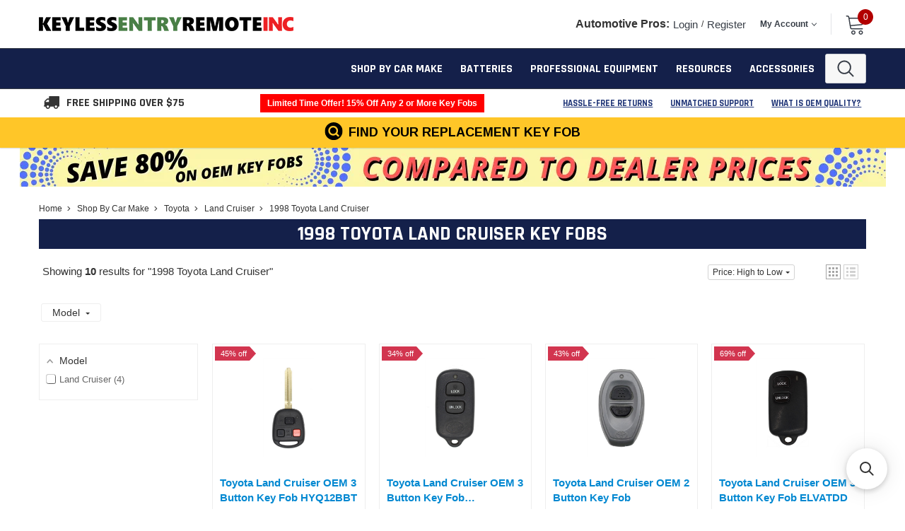

--- FILE ---
content_type: text/html; charset=UTF-8
request_url: https://www.keylessentryremotefob.com/shop-by-car-make/toyota/land-cruiser/1998-toyota-land-cruiser/
body_size: 46963
content:

<!DOCTYPE html>
<html class="no-js" lang="en">
    <head>
        <title>1998 Toyota Land Cruiser Key Fob - Remotes and Transponder Keys</title>
         
    <meta property="og:url" content="https://www.keylessentryremotefob.com/shop-by-car-make/toyota/land-cruiser/1998-toyota-land-cruiser/">
    <meta property="og:type" content="website">
    <meta property="og:title" content="1998 Toyota Land Cruiser Replacement Key Fobs From Keyless Entry Remote Inc - Shop and Order Online">
    <meta property="og:description" content="1998 Toyota Land Cruiser Key Fobs    Do you need a 1998 Toyota Land Cruiser remote? We sell factory OEM key fob replacements for up to 80% off retail prices. While you're at it, order a replacement transponder key for your 1998 Toyota Land Cruiser. All ke…">
    <meta property="twitter:title" content="1998 Toyota Land Cruiser Replacement Key Fobs From Keyless Entry Remote Inc - Shop and Order Online">
    <meta property="twitter:description" content="1998 Toyota Land Cruiser Key Fobs    Do you need a 1998 Toyota Land Cruiser remote? We sell factory OEM key fob replacements for up to 80% off retail prices. While you're at it, order a replacement transponder key for your 1998 Toyota Land Cruiser. All ke…">            <meta property="og:image" content="https://www.keylessentryremotefob.com/content/v/vspfiles/assets/images/facebook.jpg">
            <meta property="twitter:image" content="https://www.keylessentryremotefob.com/content/v/vspfiles/assets/images/facebook.jpg">
<meta name="twitter:card" content="summary" /><meta name="twitter:site" content="@Key_Fobs"><meta name="twitter:creator" content="@Key_Fobs">
<!-- Advanced Social Meta Tags - END -->
        <!--Google Tag Manager -->
        <script>(function(w,d,s,l,i){w[l]=w[l]||[];w[l].push({'gtm.start':
        new Date().getTime(),event:'gtm.js'});var f=d.getElementsByTagName(s)[0],
        j=d.createElement(s),dl=l!='dataLayer'?'&l='+l:'';j.async=true;j.src=
        'https://www.googletagmanager.com/gtm.js?id='+i+dl;f.parentNode.insertBefore(j,f);
        })(window,document,'script','dataLayer','GTM-5DMNFDF');</script>
         <!--End Google Tag Manager -->
        <link rel="dns-prefetch preconnect" href="https://cdn11.bigcommerce.com/s-g53f230qti" crossorigin><link rel="dns-prefetch preconnect" href="https://fonts.googleapis.com/" crossorigin><link rel="dns-prefetch preconnect" href="https://fonts.gstatic.com/" crossorigin>
        <meta name="keywords" content="1998 Toyota Land Cruiser key fob,1998 Toyota Land Cruiser keyless entry remote,1998 Toyota Land Cruiser key fob programming,1998 Toyota Land Cruiserreplacement key fob"><meta name="description" content="Order your 1998 Toyota Land Cruiser key fob and receive free programming instructions, all while saving up to 80% off dealer prices.  Call 402-671-5100 today."><link rel='canonical' href='https://www.keylessentryremotefob.com/shop-by-car-make/toyota/land-cruiser/1998-toyota-land-cruiser/' /><meta name='platform' content='bigcommerce.stencil' />
        
        
        <link href="https://cdn11.bigcommerce.com/s-g53f230qti/product_images/favicon-32x32.png?t=1682360993" rel="shortcut icon">
        <meta http-equiv="Content-Type" content="text/html; charset=utf-8"/>
        <meta name="theme-color" content="#383e47">
        <meta name="viewport" content="width=device-width, initial-scale=1">
        <!--Set the maximum size of an image preview for this page in a search results -->
        <meta name="robots" content="max-image-preview:large">
        <!--End Set the maximum size of an image preview for this page in a search results-->
        <!--Meta Image-->
        <!--End Meta Image-->
        <script>
            // Change document class from no-js to js so we can detect this in css
            document.documentElement.className = document.documentElement.className.replace('no-js', 'js');
        </script>
        <link rel="preload" as="style" href="/content/v/vspfiles/CSS/bootstrap-min.css">
        <script type="text/javascript" src="https://cdn11.bigcommerce.com/s-g53f230qti/stencil/eaafbac0-6aa5-013e-a502-3e55c594ef69/e/3b555ab0-9c9b-013e-99d1-02374912c60f/js/jquery.min.js"></script>
        <link data-stencil-stylesheet href="https://cdn11.bigcommerce.com/s-g53f230qti/stencil/eaafbac0-6aa5-013e-a502-3e55c594ef69/e/3b555ab0-9c9b-013e-99d1-02374912c60f/css/theme-a48c5fb0-7c4d-013e-8b0c-46795d2a0996.css" rel="stylesheet">
        <!-- Start Tracking Code for analytics_googleanalytics4 -->

<script data-cfasync="false" src="https://cdn11.bigcommerce.com/shared/js/google_analytics4_bodl_subscribers-358423becf5d870b8b603a81de597c10f6bc7699.js" integrity="sha256-gtOfJ3Avc1pEE/hx6SKj/96cca7JvfqllWA9FTQJyfI=" crossorigin="anonymous"></script>
<script data-cfasync="false">
  (function () {
    window.dataLayer = window.dataLayer || [];

    function gtag(){
        dataLayer.push(arguments);
    }

    function initGA4(event) {
         function setupGtag() {
            function configureGtag() {
                gtag('js', new Date());
                gtag('set', 'developer_id.dMjk3Nj', true);
                gtag('config', 'G-FD4TP09HXR');
            }

            var script = document.createElement('script');

            script.src = 'https://www.googletagmanager.com/gtag/js?id=G-FD4TP09HXR';
            script.async = true;
            script.onload = configureGtag;

            document.head.appendChild(script);
        }

        setupGtag();

        if (typeof subscribeOnBodlEvents === 'function') {
            subscribeOnBodlEvents('G-FD4TP09HXR', false);
        }

        window.removeEventListener(event.type, initGA4);
    }

    

    var eventName = document.readyState === 'complete' ? 'consentScriptsLoaded' : 'DOMContentLoaded';
    window.addEventListener(eventName, initGA4, false);
  })()
</script>

<!-- End Tracking Code for analytics_googleanalytics4 -->

<!-- Start Tracking Code for analytics_siteverification -->

<meta name="google-site-verification" content="YROc8P9s_rtx62oUZ7BbIQFfX3Bkz-DZROnJR75O_0M" />
<meta name="BINGBOT" content="INDEX, FOLLOW" />
<meta name="msvalidate.01" content="23BF1BD24D9CFA0C75273B3D3B83434D" />
<meta name="google-site-verification" content="hLevGUBe5CpPFundsj1v-yllVEptzb1SF1MqvoIZD5Y" />

<!-- End Tracking Code for analytics_siteverification -->


<script type="text/javascript" src="https://checkout-sdk.bigcommerce.com/v1/loader.js" defer ></script>
<script type="text/javascript">
var BCData = {};
</script>
<script src='https://edge.personalizer.io/storefront/2.0.0/js/bigcommerce/storefront.min.js?key=geb68-bf1ruk3mj3oyj2njw2ej6as-ueegq' async></script><script src='https://cdn.attn.tv/keylessentryremote/dtag.js' ></script><script src='https://backorder-cdn-v2.grit.software/default-bundle_v2.js' defer ></script><script src='https://searchserverapi1.com/widgets/bigcommerce/init.js?api_key=6Y8D9J2b0y' async ></script><script>
window.cnxDataLayer = [];
function cnxtag(){cnxDataLayer.push(arguments);}
</script>
<script async src="https://js.cnnx.link/roi/cnxtag-min.js?id=278875"></script><script>
  (function() {
    window.OnVoard = window.OnVoard || function() {
      (window.OnVoard.q = window.OnVoard.q || []).push(arguments);
    };
    var script = document.createElement("script");
    var parent = document.getElementsByTagName("script")[0].parentNode;
    script.async = 1;

    
    script.src = "https://scripts.onvoard.com/apps/loader.js";
    
    parent.appendChild(script);
  })();
</script>

<script>

var ovData = {};
ovData["ecommerce_platform"] = "bigcommerce";
ovData["account_id"] = "acct_feo7z8ww3es13ha";


  ovData["storefront_api_token"] = "eyJ0eXAiOiJKV1QiLCJhbGciOiJFUzI1NiJ9.[base64].AMhUSgYna0r-rAyQrikKdY7Q-i4g1xjtEgjcjEFS0YHx3mLvNyof78CCxBFNhNIJGt80ZuFTehJlmEG7XKPz4g";
  ovData["page_type"] = "category";
  ovData["store_hash"] = "g53f230qti";
  ovData["secure_base_url"] = "https://www.keylessentryremotefob.com";
  ovData["cart_id"] = "";
  ovData["currency_selector"] = {"currencies":[{"id":1,"name":"US Dollars","code":"USD","flag":"<img src=\"https://cdn11.bigcommerce.com/s-g53f230qti/lib/flags/us.gif\" border=\"0\" alt=\"\" role=\"presentation\" />","is_active":true,"switch_url":"https://www.keylessentryremotefob.com/shop-by-car-make/toyota/land-cruiser/1998-toyota-land-cruiser/?setCurrencyId=1","cart_currency_switch_url":"/cart/change-currency"}],"active_currency_id":1,"active_currency_flag":"<img src=\"https://cdn11.bigcommerce.com/s-g53f230qti/lib/flags/us.gif\" border=\"0\" alt=\"\" role=\"presentation\" />","active_currency_name":"US Dollars","active_currency_code":"USD","default_currency_code":"USD"};
  ovData["product"] = {};
  ovData["customer"] = {};
  ovData["cart"] = {};
  ovData["checkout"] = {};
  ovData["order"] = {};






  window.OnVoardData = ovData;


if (ovData.currency_selector.default_currency_code !== ovData.currency_selector.active_currency_code) {
  fetch('/graphql', {
    method: 'POST',
    credentials: 'same-origin',
    headers: {
      'Content-Type': 'application/json',
      'Authorization': `Bearer ${ovData.storefront_api_token}`
    },
    body: JSON.stringify({
      query: `
        query getCurrencyDetails($currencyCode: currencyCode!) {
          site {
            currency(currencyCode: $currencyCode) {
              entityId
              code
              name
              isActive
              exchangeRate
              isTransactional
              display {
                decimalToken
                thousandsToken
                decimalPlaces
              }
            }
          }
        }
      `,
      variables: {
        'currencyCode': ovData.currency_selector.active_currency_code
      },
    }),
  })
  .then(res => res.json())
  .then(json => {
    window.OnVoardData['exchange_rate'] = json.data.site.currency.exchangeRate;
  });
}</script><script type='text/javascript' defer src ='https://integrations.kangarooapis.com/bigCommerce/kangarooJs?shop=g53f230qti&domain=www.keylessentryremotefob.com'></script><script type="text/javascript">
    // script.js
$(document).ready(function() {
  const currentPageURL = window.location.href;
  
  if (currentPageURL === 'https://www.keylessentryremotefob.com/cart.php') {
    $('#toggleButton').hide();  // Hide the toggle button
    $('#dropdownContent').hide(); // Hide the dropdown content
      $('#toggleButton1').hide();  // Hide the toggle button
      $('#dropdownContent1').hide(); // Hide the dropdown content
  }
  
  $('#toggleButton').click(function() {
    $('#dropdownContent').slideToggle();
  });
});
</script>
<script>
         $(document).ready(function() {
            $(".item.item--quickSearch").click(function() {
                $("a.text").toggleClass("small-txt");
                $(".item.item--office").toggleClass("flex-fix");
            });
        });
</script><script type="text/javascript">
    var attnData = {
	    pageType: "category",
            orderData: {},
    }
try {
    if ("") {
        fetch("/api/storefront/order/", {
            credentials: "include",
        })
        .then(function (response) {
            return response.json();
        })
        .then(function (orderInfo) {
            window.attnData = window.attnData || {
			        pageType: "category",
    		        orderData: {},
		            }
            window.attnData.orderData = {
                cartTotal: orderInfo.orderAmount,
                cartId: orderInfo.cartId,
			    cartCoupon: orderInfo.coupons.length > 0 ? orderInfo.coupons[0].code : null,
                orderId: orderInfo.orderId,
                phone: orderInfo.billingAddress.phone,
                email: orderInfo.billingAddress.email,
                items: orderInfo.lineItems.physicalItems.map(item => {
                    return {
                        sku: item.productId,
                        subProductId: item.variantId,
                        name: item.name,
                        image: item.imageUrl,
                        price: item.salePrice,
                        currency: orderInfo.currency.code,
                        quantity: item.quantity,
                    }
                }),
            }
        })
}} catch (e) {}
</script>
<script type="text/javascript">
 const attn_upc = "";
    const attn_price = "";
    var variant = null;
    const attnBCProducts = window.attn_bc_products = window.attn_bc_products || {};
    const productsCatalogue = attnBCProducts.products = attnBCProducts.products || [];
    const product = {
        sku: '',
        subProductId: variant,
        productId: '',
        name: '',
        image: 'https://cdn11.bigcommerce.com/s-g53f230qti/stencil/eaafbac0-6aa5-013e-a502-3e55c594ef69/e/3b555ab0-9c9b-013e-99d1-02374912c60f/img/ProductDefault.gif',
        category: '',
        price: attn_price,
        currency: 'USD' || 'USD',
    };
    if (attnData.pageType === 'product' && product.sku) {    try {
        fetch('/graphql', {
            method: 'POST',
            credentials: 'same-origin',
            headers: {
              'Content-Type': 'application/json',
              'Authorization': 'Bearer eyJ0eXAiOiJKV1QiLCJhbGciOiJFUzI1NiJ9.[base64].AMhUSgYna0r-rAyQrikKdY7Q-i4g1xjtEgjcjEFS0YHx3mLvNyof78CCxBFNhNIJGt80ZuFTehJlmEG7XKPz4g'
            },
            body: JSON.stringify({ query: '{ site {product(entityId: ) { sku, variants{edges{node{upc, entityId, prices{price{value}}}}}}}}'})})
            .then(data => data.json())
            .then(json => json?.data?.site?.product?.variants?.edges)
            .then(variantsArr =>  {
                if (variantsArr.length === 1) {
                    variant = variantsArr[0]?.node?.entityId;
                } else if (attn_upc) {
                    variant = variantsArr.find(variantObj => variantObj?.node?.upc === attn_upc)?.node.entityId;
                } else if (attn_price) {
                    variant = variantsArr.find(variantObj => variantObj?.node?.prices?.price?.value?.toString() === attn_price)?.node.entityId;
                } else {
                    variant = variantsArr[0]?.node?.entityId;
                }
            })
            .then(() => {
                product.subProductId = variant;
                attnBCProducts["current_product"] = product;
                if (productsCatalogue.filter(i => {i.productId === '' && i.subProductId === variant}).length === 0) {
                    productsCatalogue.push(product);
                }
            })
    } catch {
        attnBCProducts["current_product"] = product;
        if (productsCatalogue.filter(i => i.productId === '').length === 0) {
            productsCatalogue.push(product);
        }
    }}
</script><script>
$(document).ready(function () {
  // List of allowed URLs
  var allowedUrlSubstrings = [
    "jeep-oht1130261-4-button-oem-key-fob",
    "new-in-bag-oem-ford-m3n-a2c93142600-5-button-key-fob",
    "toyota-hyq14fba-4-button-oem-key-fob",
    "toyota-hyq14fba-3-button-oem-key-fob",
    "ford-m3n-a2c93142600-5-button-oem-key-fob",
    "ford-n5f-a08taa-4-button-oem-key-fob/",
    "ford-m3n-a2c931426-3-button-oem-key-fob/",
    "ford-m3n-a2c93142600-oem-5-button-key-fob/",
    "ford-n5f-a08taa-3-button-oem-key-fob/",
    "ford-m3n-a2c931426-5-button-oem-key-fob/",
     "chevrolet-hyq4ea-4-button-oem-key-fob/",
     "chevrolet-hyq4ea-5-button-oem-key-fob/",
     "nissan-kr55wk48903-4-button-oem-key-fob/",
      "gmc-hyq1aa-5-button-oem-key-fob/",,
      "mitsubishi-ouc644m-key-n-3-button-oem-key-fob/",
      "nissan-s180144803-6ls5a-kr5txn4-5-button-oem-key-fob/",
      "chevrolet-hyq4aa-3-button-oem-key-fob/",
      "honda-acj932hk1210a-4-button-oem-key-fob/",
      "nissan-cwtwbu735-4-button-oem-key-fob/"
      
      
  ];

  // Get the current page's URL
  var currentUrl = window.location.href;

  // Check if the current URL contains any of the allowed substrings
  if (allowedUrlSubstrings.some(substring => currentUrl.includes(substring))) {
    // Create a new image element
    var image = document.createElement("img");

    // Set the image source
    image.src = "https://www.keylessentryremotefob.com/content/v/vspfiles/assets/images/bulk-price.png";

    // Add a class to the image
    image.classList.add("product-bulk-pricing-img");

    // Find the element with the class "productView-info-bulkPricing"
    var bulkPricingElement = document.querySelector(".productView-info-bulkPricing");

    // Insert the image as the first child inside the "productView-info-bulkPricing" element
    bulkPricingElement.insertBefore(image, bulkPricingElement.firstChild);
  }
});
</script><script>$(document).ready(function() {
    if (window.location.href === 'https://www.keylessentryremotefob.com/gmc-yukon-oem-6-button-key-fob-yg0g21tb2-hufgm2718/') {
        var $changeZipElement = $('.ChangeZip');
        if ($changeZipElement.length) {
            $changeZipElement.parent().hide();
        }
    }
});
    $(document).ready(function() {
    if (window.location.href === 'https://www.keylessentryremotefob.com/smart-pro-key-programmer-1/') {
        var $changeZipElement = $('.ChangeZip');
        if ($changeZipElement.length) {
            $changeZipElement.parent().hide();
        }
    }
});

</script><script>
 window.storefrontSetting = "{\"backorder_description\":\"This product is on BackOrder and will be shipped later\",\"backorder_button_color\":\"\",\"backorder_button_text\":\"Back Order\",\"backorder_button_background_color\":\"\",\"packing_slip_message\":\"Please note that some products are back order which will be delivered in a later date\",\"cart_message\":\"{backorder_qty} will be backorder\",\"is_inventory_description_enabled\":false,\"in_stock_description\":\"{stock} in stock\",\"inventory_backorder_description\":\"Out of stock, only {salable_qty} available for backorder\",\"low_stock_description\":\"{stock} in stock. Backorder available\",\"low_stock\":5,\"is_mixed_cart_alert_enabled\":false,\"mix_cart_alert\":\"{buying_qty} added to cart, {backorder_qty} will be in Backorder. Please double check your cart before checkout.\",\"installed_time\":\"2023-11-15T18:03:28Z\",\"legacy_installed_time\":\"2023-11-15T18:03:28Z\",\"show_back_in_stock_date\":true,\"buying_over_threshold_message\":\"You're trying to buy {buying_qty} {item_name}, but only {threshold} will be added to the cart, since we only have {threshold} available for Backorder\",\"theme_selectors\":{\"cart\":{\"cartMsg\":\".bo-cart-message\",\"cartMsgWrapper\":\"table.cart tbody tr.cart-item:eq({index}) td:eq(1)\",\"productContainer\":\"table.cart tbody tr.cart-item:eq({index})\"},\"compare\":{\"productAddBtn\":\"table.compareTable tr:eq(1) td.compareTable-action:eq({index}) a[data-product-id]\",\"productContainer\":\"table.compareTable th.compareTable-product\",\"productImage\":\"img:eq(0)\",\"productsWrapper\":\"\"},\"detail\":{\"backInStockDateFormat\":\"MMM DD, YYYY\",\"cardAddBtn\":\"a[data-button-type=\\\"add-cart\\\"]\",\"cardBuyNowBtn\":\"\",\"cardContainer\":\"article.card\",\"inventoryDescriptionContainer\":\".form-field.form-field--increments\",\"productAddBtn\":\"input#form-action-addToCart, a#buttonAddToCartNew\",\"productBuyNowBtn\":\"\",\"productContainer\":\".productView:not(.productView--quickView), .modal-body.quickView\",\"productImage\":\"img:eq(0)\",\"replaceInventoryDesc\":false,\"shippingDescriptionContainer\":\".productView-options\"},\"listing\":{\"productAddBtn\":\"a[data-button-type=\\\"add-cart\\\"]\",\"productBuyNowBtn\":\"\",\"productContainer\":\"article.card\",\"productImage\":\"img:eq(0)\"},\"quickSearch\":{\"productAddBtn\":\"a[data-button-type=\\\"add-cart\\\"]\",\"productBuyNowBtn\":\"\",\"productContainer\":\"article.card\",\"productImage\":\"img:eq(0)\",\"wrapper\":\".dropdown--quickSearch\"},\"stockLabel\":{\"detail\":[{\"bgColor\":\"rgba(18, 210, 58, 0.9)\",\"label\":\"inStock\",\"text\":\"In Stock\",\"textColor\":\"#ffffff\"},{\"bgColor\":\"rgba(210, 18, 54, 0.9)\",\"label\":\"outOfStock\",\"text\":\"Out Of Stock\",\"textColor\":\"#ffffff\"},{\"bgColor\":\"rgba(178, 29, 204, 0.9)\",\"label\":\"backorder\",\"text\":\"Backorder\",\"textColor\":\"#ffffff\"}],\"isEnable\":true}},\"enable\":false,\"channel_id\":1,\"customize_mixed_cart_button\":{\"bgColor\":\"#686de0\",\"color\":\"#ffffff\",\"enable\":false,\"text\":\"\"},\"hide_backorder_products_from_guests\":false,\"backorder_description_color\":\"\",\"backorder_description_font_size\":\"\",\"is_list_all_backorders\":true,\"format_backorder_items_list_on_order_note\":\"{backorder_qty} x {item_name}\",\"separator_order_note_backorder_item_character\":\"\"}" 
</script><script>
    
  
    var { productId } = JSON.parse("{}");
  
    window.token = "eyJ0eXAiOiJKV1QiLCJhbGciOiJFUzI1NiJ9.[base64].AMhUSgYna0r-rAyQrikKdY7Q-i4g1xjtEgjcjEFS0YHx3mLvNyof78CCxBFNhNIJGt80ZuFTehJlmEG7XKPz4g";
  
    window.productId = productId;

    window.is_restrict_login = "false";
    window.customer_id = "";
</script>
 <script data-cfasync="false" src="https://microapps.bigcommerce.com/bodl-events/1.9.4/index.js" integrity="sha256-Y0tDj1qsyiKBRibKllwV0ZJ1aFlGYaHHGl/oUFoXJ7Y=" nonce="" crossorigin="anonymous"></script>
 <script data-cfasync="false" nonce="">

 (function() {
    function decodeBase64(base64) {
       const text = atob(base64);
       const length = text.length;
       const bytes = new Uint8Array(length);
       for (let i = 0; i < length; i++) {
          bytes[i] = text.charCodeAt(i);
       }
       const decoder = new TextDecoder();
       return decoder.decode(bytes);
    }
    window.bodl = JSON.parse(decodeBase64("[base64]"));
 })()

 </script>

<script nonce="">
(function () {
    var xmlHttp = new XMLHttpRequest();

    xmlHttp.open('POST', 'https://bes.gcp.data.bigcommerce.com/nobot');
    xmlHttp.setRequestHeader('Content-Type', 'application/json');
    xmlHttp.send('{"store_id":"1001345667","timezone_offset":"-5.0","timestamp":"2025-11-09T23:53:33.34534400Z","visit_id":"71c99c00-f34b-4205-8d95-56747d84f219","channel_id":1}');
})();
</script>

        
        
        
        
        
        
        
        
        <!-- snippet location htmlhead -->
        <link rel="preload" as="image" fetchpriority="high" href="/content/v/vspfiles/images/home-banners/Save-80-Percent-On-Key-Fob-Replacements.webp"/>
        <link rel="preload" as="image" fetchpriority="high" href="/content/v/vspfiles/images/home-banners/Buy-OEM-Key-Fobs.webp"/>
        <link rel="preload" as="image" fetchpriority="high" href="/content/v/vspfiles/assets/ads/jan25/save80desktop.webp"/>
        <link rel="preload" as="image" fetchpriority="high" href="/content/v/vspfiles/assets/ads/jan25/save80mobile.webp"/>
        <!-- Meta Pixel Code -->
        <script>
        !function(f,b,e,v,n,t,s)
        {if(f.fbq)return;n=f.fbq=function(){n.callMethod?
        n.callMethod.apply(n,arguments):n.queue.push(arguments)};
        if(!f._fbq)f._fbq=n;n.push=n;n.loaded=!0;n.version='2.0';
        n.queue=[];t=b.createElement(e);t.async=!0;
        t.src=v;s=b.getElementsByTagName(e)[0];
        s.parentNode.insertBefore(t,s)}(window, document,'script',
        'https://connect.facebook.net/en_US/fbevents.js');
        fbq('init', '1888826258712612');
        fbq('track', 'PageView');
        </script>
        <noscript><img height="1" width="1" style="display:none"
        src="https://www.facebook.com/tr?id=1888826258712612&ev=PageView&noscript=1"
        /></noscript>
        <!-- End Meta Pixel Code -->
    </head>
    <body class="page-type-category">
         <!--Google Tag Manager (noscript) -->
        <noscript><iframe src="https://www.googletagmanager.com/ns.html?id=GTM-5DMNFDF"
        height="0" width="0" style="display:none;visibility:hidden"></iframe></noscript>
         <!--End Google Tag Manager (noscript) -->

        <!-- snippet location header -->
        <svg data-src="https://cdn11.bigcommerce.com/s-g53f230qti/stencil/eaafbac0-6aa5-013e-a502-3e55c594ef69/e/3b555ab0-9c9b-013e-99d1-02374912c60f/img/icon-sprite.svg" class="icons-svg-sprite"></svg>

        <!-- menu mobile  -->
            <div class="themevale_Mobile themevale_MobileMenu" id="menu-mobile">
                <div class="themevale_close">
                    <a href="javascript:void(0)" class="close">×</a>
                </div>
                <div class="navPages-container 1" id="menuMobile" data-menu>
                </div>
            </div>

        <!-- Account mobile  -->
        <div class="themevale_Mobile themevale_MobileAccount" id="account-mobile">
            <div class="themevale_close2">
                <a href="javascript:void(0)" class="close">
                    <svg class="icon"><use xlink:href="#times"/></svg>
                    <span class="text">close</span>
                </a>
            </div>
            <div id="accountMobile">
                    <nav class="navPages-mobile">
    <ul class="navPages-list navPages-list--user">
            <li class="navPages-item">
                <p class="navPage-subMenu-title">
                    <span class="text">Customer Login:</span>
                </p>
                <div class="login-content">
                    <form class="login-form form" action="https://www.keylessentryremotefob.com/login.php?action=check_login" method="post">
                        
                        
                        <div class="form-field">
                            <label class="form-label" for="login_email3">Email Address:</label>
                            <input class="form-input" name="login_email" id="login_email3" type="email">
                        </div>
                        <div class="form-field">
                            <label class="form-label" for="login_pass3">Password:</label>
                            <input class="form-input" id="login_pass3" type="password" name="login_pass">
                        </div>
                        <div class="form-actions">
                            <input type="submit" class="button button--border" value="Login">
                            <a class="forgot-password" href="/login.php?action=reset_password">Forgot your password?</a>
                        </div>
                    </form>
                </div>
                <div class="new-customer">
                        <a class="button button--secondary" href="/login.php?action=create_account">Create A New Account</a>
                </div>
            </li>
    </ul>
</nav>
            </div>
        </div>

        <!-- Cart mobile  -->
        <div class="themevale_Mobile themevale_MobileCart" id="cart-mobile">
            <div class="themevale_close2">
                <a href="javascript:void(0)" class="close">
                    <svg class="icon"><use xlink:href="#times"/></svg>
                    <span class="text">close</span>
                </a>
            </div>
            <div id="cartMobile">
                <p class="navPage-subMenu-title">
                    <span class="text">Shopping Cart:</span>
                </p>
                <div class="dropdown-cart" id="cart-preview-dropdown-3" aria-hidden="true"></div>
            </div>
        </div>

        <!-- Sidebar mobile -->
        <div class="themevale_Mobile themevale_MobileSidebar" id="sidebar-mobile">
           <div class="themevale_close2">
                <a href="javascript:void(0)" class="close">
                    <svg class="icon"><use xlink:href="#times"/></svg>
                    <span class="text">close</span>
                </a>
            </div>
            <div class="themevale_MobileContent page-sidebar" id="faceted-search-container2"></div>
        </div>

                    <ul class="by-make-list--hidden" style="display: none;">
                                <li><a class="text" href="https://www.keylessentryremotefob.com/shop-by-car-make/acura/">Acura</a></li>
                                <li><a class="text" href="https://www.keylessentryremotefob.com/shop-by-car-make/aftermarket/">Aftermarket</a></li>
                                <li><a class="text" href="https://www.keylessentryremotefob.com/shop-by-car-make/audi/">Audi</a></li>
                                <li><a class="text" href="https://www.keylessentryremotefob.com/shop-by-car-make/bmw/">BMW</a></li>
                                <li><a class="text" href="https://www.keylessentryremotefob.com/shop-by-car-make/buick/">Buick</a></li>
                                <li><a class="text" href="https://www.keylessentryremotefob.com/shop-by-car-make/cadillac/">Cadillac</a></li>
                                <li><a class="text" href="https://www.keylessentryremotefob.com/shop-by-car-make/chevrolet/">Chevrolet</a></li>
                                <li><a class="text" href="https://www.keylessentryremotefob.com/shop-by-car-make/chrysler/">Chrysler</a></li>
                                <li><a class="text" href="https://www.keylessentryremotefob.com/shop-by-car-make/dodge/">Dodge</a></li>
                                <li><a class="text" href="https://www.keylessentryremotefob.com/shop-by-car-make/eagle/">Eagle</a></li>
                                <li><a class="text" href="https://www.keylessentryremotefob.com/shop-by-car-make/fiat/">Fiat</a></li>
                                <li><a class="text" href="https://www.keylessentryremotefob.com/shop-by-car-make/ford/">Ford</a></li>
                                <li><a class="text" href="https://www.keylessentryremotefob.com/shop-by-car-make/gmc/">GMC</a></li>
                                <li><a class="text" href="https://www.keylessentryremotefob.com/shop-by-car-make/honda/">Honda</a></li>
                                <li><a class="text" href="https://www.keylessentryremotefob.com/shop-by-car-make/hummer/">Hummer</a></li>
                                <li><a class="text" href="https://www.keylessentryremotefob.com/shop-by-car-make/hyundai/">Hyundai</a></li>
                                <li><a class="text" href="https://www.keylessentryremotefob.com/shop-by-car-make/infiniti/">Infiniti</a></li>
                                <li><a class="text" href="https://www.keylessentryremotefob.com/shop-by-car-make/isuzu/">Isuzu</a></li>
                                <li><a class="text" href="https://www.keylessentryremotefob.com/shop-by-car-make/jaguar/">Jaguar</a></li>
                                <li><a class="text" href="https://www.keylessentryremotefob.com/shop-by-car-make/jeep/">Jeep</a></li>
                                <li><a class="text" href="https://www.keylessentryremotefob.com/shop-by-car-make/kia/">Kia</a></li>
                                <li><a class="text" href="https://www.keylessentryremotefob.com/shop-by-car-make/land-rover/">Land Rover</a></li>
                                <li><a class="text" href="https://www.keylessentryremotefob.com/shop-by-car-make/lexus/">Lexus</a></li>
                                <li><a class="text" href="https://www.keylessentryremotefob.com/shop-by-car-make/lincoln/">Lincoln</a></li>
                                <li><a class="text" href="https://www.keylessentryremotefob.com/shop-by-car-make/maserati/">Maserati</a></li>
                                <li><a class="text" href="https://www.keylessentryremotefob.com/shop-by-car-make/mazda/">Mazda</a></li>
                                <li><a class="text" href="https://www.keylessentryremotefob.com/shop-by-car-make/mercedes-benz/">Mercedes-Benz</a></li>
                                <li><a class="text" href="https://www.keylessentryremotefob.com/shop-by-car-make/mercury/">Mercury</a></li>
                                <li><a class="text" href="https://www.keylessentryremotefob.com/shop-by-car-make/mini/">MINI</a></li>
                                <li><a class="text" href="https://www.keylessentryremotefob.com/shop-by-car-make/mitsubishi/">Mitsubishi</a></li>
                                <li><a class="text" href="https://www.keylessentryremotefob.com/shop-by-car-make/nissan/">Nissan</a></li>
                                <li><a class="text" href="https://www.keylessentryremotefob.com/shop-by-car-make/oldsmobile/">Oldsmobile</a></li>
                                <li><a class="text" href="https://www.keylessentryremotefob.com/shop-by-car-make/plymouth/">Plymouth</a></li>
                                <li><a class="text" href="https://www.keylessentryremotefob.com/shop-by-car-make/pontiac/">Pontiac</a></li>
                                <li><a class="text" href="https://www.keylessentryremotefob.com/shop-by-car-make/porsche/">Porsche</a></li>
                                <li><a class="text" href="https://www.keylessentryremotefob.com/shop-by-car-make/saab/">Saab</a></li>
                                <li><a class="text" href="https://www.keylessentryremotefob.com/shop-by-car-make/saturn/">Saturn</a></li>
                                <li><a class="text" href="https://www.keylessentryremotefob.com/shop-by-car-make/scion/">Scion</a></li>
                                <li><a class="text" href="https://www.keylessentryremotefob.com/shop-by-car-make/smart/">Smart</a></li>
                                <li><a class="text" href="https://www.keylessentryremotefob.com/shop-by-car-make/subaru/">Subaru</a></li>
                                <li><a class="text" href="https://www.keylessentryremotefob.com/shop-by-car-make/suzuki/">Suzuki</a></li>
                                <li><a class="text" href="https://www.keylessentryremotefob.com/shop-by-car-make/toyota/">Toyota</a></li>
                                <li><a class="text" href="https://www.keylessentryremotefob.com/shop-by-car-make/volkswagen/">Volkswagen</a></li>
                                <li><a class="text" href="https://www.keylessentryremotefob.com/shop-by-car-make/volvo/">Volvo</a></li>
                    </ul>

        <div class="themevale_searchSticky" id="quickSearch"></div>

<header class="header themevale_header-layout-1 header-sticky">
    <div class="themevale_header-PC">
        <div class="themevale_header-top">
            
            <div class="container navUser">
    <ul class="navUser-left navUser-section"> 
        <li class="navUser-item">
            <span class="navUser-text">Free Shipping on all orders. No minimum purchases*</span>
        </li>
    </ul>
    <ul class="navUser-right navUser-section">
        <li class="navUser-item">
            <a class="navUser-action" href="/contact-us/">need help?</a>
        </li>
        <li class="navUser-item">
            <a class="navUser-action" href="/faqs/">Theme FAQs</a>
        </li>
        <li class="navUser-item">
            <a class="navUser-action" href="/blog/">blog</a>
        </li>
        <li class="navUser-item navUser-item--compare show">
            <a class="navUser-action" href="/compare" data-compare-nav>Compare (<span class="countPill">0</span>)</a>
        </li>
        <li class="navUser-item navUser-item--account">
            <i class="icon" aria-hidden="true"><svg><use xlink:href="#icon-user" /></svg></i>
                <a class="navUser-action" href="javascript:void(0)" data-login-form>Sign in</a>
                <span class="navUser-or">or</span>
                <a class="navUser-action" href="/login.php?action=create_account">Create an account</a>
                    <div class="login-dropdown" id="login-dropdown">
    <div class="login-header">
        <h2 class="login-title">Customer Login</h2>
        <a href="#" class="close" data-close-login-dropdown><span aria-hidden="true">&#215;</span></a>
    </div>
    <div class="login-content">
        <form class="login-form form" action="https://www.keylessentryremotefob.com/login.php?action=check_login" method="post">
            
            
            <p class="intro">If you are already registered, please log in.</p>
            <div class="form-field">
                <label class="form-label" for="login_email2">Email Address:</label>
                <input class="form-input" name="login_email" id="login_email2" type="email">
            </div>
            <div class="form-field">
                <label class="form-label" for="login_pass2">Password:</label>
                <input class="form-input" id="login_pass2" type="password" name="login_pass">
            </div>
            <div class="form-actions">
                <a class="forgot-password" href="/login.php?action=reset_password">Forgot your password?</a>
                <input type="submit" class="button button--border" value="Login">
            </div>
        </form>
    </div>
        <div class="login-footer">
            <p class="intro">Create your account and enjoy a new shopping experience.</p>
            <a class="button button--secondary" href="/login.php?action=create_account">Create A New Account</a>
        </div>
</div>
        </li>
    </ul>
</div>
        </div>
        <div class="themevale_header-middle">
            <div class="container">
                <div class="headerMiddle-item text-left">
                    <div class="item--hamburger">
                        <a class="mobileMenu-toggle" href="#" data-mobile-menu-toggle="menu">
                            <span class="mobileMenu-toggleIcon">Toggle menu</span>
                        </a>
                    </div>
                    <div class="logo-wrapper">
                            <div class="header-logo">
                                <a href="https://www.keylessentryremotefob.com/">
        <!--             <span class="header-logo-image-container">
                <img class="header-logo-image" src="https://cdn11.bigcommerce.com/s-g53f230qti/images/stencil/170x20/keyless-logo_1616755081__40459.original.png" alt="Keyless Entry Remote" title="Keyless Entry Remote">
            </span>
         -->
        <img class="header-logo-image-unknown-size" src="https://cdn11.bigcommerce.com/s-g53f230qti/images/stencil/original/keyless-logo_1616755081__40459.original.png" alt="Keyless Entry Remote" title="Keyless Entry Remote">

</a>
                            </div>
                    </div>
                    
                </div>
                <div class="headerMiddle-item">
                    <div class="automotive-pros-account-container ">
                        <div class="automotive-pros-title">Automotive Pros:</div>
                        <a  class="navUser-action" href="/login.php">Login</a> /
                        <a  class="navUser-action" href="/advantage-program-signup/">Register</a>
                    </div>
                    <div class="item item--account">
                            <a class="navUser-action navUser-action--account" href="/login.php">
                                <strong>My account</strong>
                                <i class="icon" aria-hidden="true"><svg><use xlink:href="#icon-chevron-down" /></svg></i>
                            </a>
                    </div>
                    <div class="item item--shop">
                        <div class="item-cart themevale_cart">
                            <a class="navUser-action" data-cart-preview data-options="align:right" href="/cart.php">
                                <svg class="icon"><use xlink:href="#icon-cart"></use></svg>
                                <span class="countPill cart-quantity">0</span>
                            </a>
                            <div class="dropdown-cart" id="cart-preview-dropdown" aria-hidden="true"></div>
                        </div>
                    </div>
                </div>
            </div>
        </div>
        <div class="themevale_header-bottom">
            <div class="container">
                <div class="navPages-container" id="menu" data-menu="" aria-hidden="true">
  <nav class="navPages">
    <ul class="navPages-list">
      <li class="navPages-item">
        <p class="navPages-action navPages-action-depth-max has-subMenu is-root">
          <a class="text" href="/shop-by-make/">Shop By Car Make</a>
          <span class="navPages-action-moreIcon" aria-hidden="true">
            <svg class="icon">
              <use xlink:href="#icon-chevron-down" />
            </svg>
          </span>
        </p>

        <div class="navPage-subMenu navPage-subMenu-horizontal" aria-hidden="true" tabindex="-1">
          <ul class="navPage-subMenu-list">
            <li class="navPage-subMenu-item-child navPage-subMenu-title">
              <p class="navPage-subMenu-action navPages-action">
                <span class="navPages-action-moreIcon" aria-hidden="true">
                  <svg class="icon">
                    <use xlink:href="#icon-chevron-down"></use>
                  </svg>
                </span>
                <a class="text" href="/professional-equipment/">Shop By Car Make</a>
              </p>
            </li>
          </ul>

          <div class="by-make-container by-make-container-nav-menu">
            <div class="by-make-list--visible sorted">
              <div class="column-1">
                <ul></ul>
              </div>
              <div class="column-2">
                <ul></ul>
              </div>
              <div class="column-3">
                <ul></ul>
              </div>
              <div class="column-4">
                <ul></ul>
              </div>
            </div>
          </div>
        </div>

      </li>
      <!--<li class="navPages-item hasMegamenu fullWidth">-->
      <!--  <a class="navPages-action" href="/batteries/"><span class="text">Batteries</span></a>-->
      <!--</li>-->
      <li class="navPages-item">
        <p class="navPages-action navPages-action-depth-max has-subMenu is-root">
          <a class="text" href="/batteries/">Batteries</a>
          <span class="navPages-action-moreIcon" aria-hidden="true">
            <svg class="icon">
              <use xlink:href="#icon-chevron-down"></use>
            </svg>
          </span>
        </p>
        <div class="navPage-subMenu navPage-subMenu-horizontal" aria-hidden="true" tabindex="-1">
          <ul class="navPage-subMenu-list">
            <li class="navPage-subMenu-item-child navPage-subMenu-title">
              <p class="navPage-subMenu-action navPages-action">
                <span class="navPages-action-moreIcon" aria-hidden="true">
                  <svg class="icon">
                    <use xlink:href="#icon-chevron-down"></use>
                  </svg>
                </span>
                <a class="text" href="/batteries/">Batteries</a>
              </p>
            </li>

            <li class="navPage-subMenu-item-child navPages-action-end">
              <a class="navPage-subMenu-action navPages-action" href="/batteries/"><span class="text">Shop All
                  Batteries</span></a>
            </li>
            <li class="navPage-subMenu-item-child navPages-action-end">
              <a class="navPage-subMenu-action navPages-action" href="/battery-finder/"><span class="text">Battery
                  Finder</span></a>
            </li>
          </ul>
        </div>
      </li>
      <li class="navPages-item">
        <p class="navPages-action navPages-action-depth-max has-subMenu is-root">
          <a class="text" href="/professional-equipment/">Professional Equipment</a>
          <span class="navPages-action-moreIcon" aria-hidden="true">
            <svg class="icon">
              <use xlink:href="#icon-chevron-down"></use>
            </svg>
          </span>
        </p>
        <div class="navPage-subMenu navPage-subMenu-horizontal" aria-hidden="true" tabindex="-1">
          <ul class="navPage-subMenu-list">
            <li class="navPage-subMenu-item-child navPage-subMenu-title">
              <p class="navPage-subMenu-action navPages-action">
                <span class="navPages-action-moreIcon" aria-hidden="true">
                  <svg class="icon">
                    <use xlink:href="#icon-chevron-down"></use>
                  </svg>
                </span>
                <a class="text" href="/professional-equipment/">Professional Equipment</a>
              </p>
            </li>

            <li class="navPage-subMenu-item-child navPages-action-end">
              <a class="navPage-subMenu-action navPages-action"
                href="/professional-equipment/programming-equipment/"><span class="text">Programming
                  Equipment</span></a>
            </li>

            <li class="navPage-subMenu-item-child navPages-action-end">
              <a class="navPage-subMenu-action navPages-action"
                href="/professional-equipment/key-cutting-machines/"><span class="text">Key Cutting
                  Machines</span></a>
            </li>

            <li class="navPage-subMenu-item-child navPages-action-end">
              <a class="navPage-subMenu-action navPages-action" href="/professional-equipment/software/"><span
                  class="text">Software</span></a>
            </li>
            <li class="navPage-subMenu-item-child navPages-action-end">
              <a class="navPage-subMenu-action navPages-action" href="/financing/"><span
                  class="text">Financing</span></a>
            </li>
            <!--<li class="navPage-subMenu-item-child navPages-action-end">-->
            <!--  <a class="navPage-subMenu-action navPages-action" href="/deals/"><span class="text">Deals</span></a>-->
            <!--</li>-->
          </ul>
        </div>
      </li>


      <li class="navPages-item">
        <p class="navPages-action navPages-action-depth-max has-subMenu is-root">
          <a class="text" href="#">Resources</a>
          <span class="navPages-action-moreIcon" aria-hidden="true">
            <svg class="icon">
              <use xlink:href="#icon-chevron-down"></use>
            </svg>
          </span>
        </p>
        <div class="navPage-subMenu navPage-subMenu-horizontal" aria-hidden="true" tabindex="-1">
          <ul class="navPage-subMenu-list">
            <li class="navPage-subMenu-item-child navPage-subMenu-title">
              <p class="navPage-subMenu-action navPages-action">
                <span class="navPages-action-moreIcon" aria-hidden="true">
                  <svg class="icon">
                    <use xlink:href="#icon-chevron-down"></use>
                  </svg>
                </span>
                <a class="text" href="/resources/">Resources</a>
              </p>
            </li>

            <li class="navPage-subMenu-item-child navPages-action-end">
              <a class="navPage-subMenu-action navPages-action" href="/programming-instructions/"><span
                  class="text">Programming Instructions</span></a>
            </li>
            <li class="navPage-subMenu-item-child navPages-action-end">
              <a class="navPage-subMenu-action navPages-action" href="/blog"><span class="text">Our
                  Blog</span></a>
            </li>
            <li class="navPage-subMenu-item-child navPages-action-end">
              <a class="navPage-subMenu-action navPages-action" href="/resources/locksmith-locator/"><span
                  class="text">Locksmith Locator</span></a>
            </li>
          </ul>
        </div>
      </li>
      <li class="navPages-item">
        <p class="navPages-action navPages-action-depth-max has-subMenu is-root">
          <a class="text" href="/accessories/">Accessories</a>
          <span class="navPages-action-moreIcon" aria-hidden="true">
            <svg class="icon">
              <use xlink:href="#icon-chevron-down"></use>
            </svg>
          </span>
        </p>
        <div class="navPage-subMenu navPage-subMenu-horizontal" aria-hidden="true" tabindex="-1">
          <ul class="navPage-subMenu-list">
            <li class="navPage-subMenu-item-child navPage-subMenu-title">
              <p class="navPage-subMenu-action navPages-action">
                <span class="navPages-action-moreIcon" aria-hidden="true">
                  <svg class="icon">
                    <use xlink:href="#icon-chevron-down"></use>
                  </svg>
                </span>
                <a class="text" href="/accessories/">Accessories</a>
              </p>
            </li>
            <li class="navPage-subMenu-item-child navPages-action-end">
              <a class="navPage-subMenu-action navPages-action" href="/accessories/at-home/"><span class="text">At Home</span></a>
            </li>
            <li class="navPage-subMenu-item-child navPages-action-end">
              <a class="navPage-subMenu-action navPages-action" href="/accessories/best-sellers/"><span class="text">Best Sellers</span></a>
            </li>
            <li class="navPage-subMenu-item-child navPages-action-end">
              <a class="navPage-subMenu-action navPages-action" href="/accessories/bundles/"><span class="text">Bundles</span></a>
            </li>
            <li class="navPage-subMenu-item-child navPages-action-end">
              <a class="navPage-subMenu-action navPages-action" href="/accessories/car-accessories/"><span class="text">Car Accessories</span></a>
            </li>
            <li class="navPage-subMenu-item-child navPages-action-end">
              <a class="navPage-subMenu-action navPages-action" href="/accessories/clearance/"><span class="text">Clearance</span></a>
            </li>
            <li class="navPage-subMenu-item-child navPages-action-end">
              <a class="navPage-subMenu-action navPages-action" href="/accessories/item-locators/"><span class="text">Item Locators</span></a>
            </li>
            <li class="navPage-subMenu-item-child navPages-action-end">
              <a class="navPage-subMenu-action navPages-action" href="/accessories/key-accessories/"><span class="text">Key Accessories</span></a>
            </li>
            <li class="navPage-subMenu-item-child navPages-action-end">
              <a class="navPage-subMenu-action navPages-action" href="/accessories/personal-safety/"><span class="text">Personal Safety</span></a>
            </li>
            <li class="navPage-subMenu-item-child navPages-action-end">
              <a class="navPage-subMenu-action navPages-action" href="/accessories/phone-accessories/"><span class="text">Phone Accessories</span></a>
            </li>
          </ul>
        </div>
      </li>
      <!--Change the Gifts Link-->
      <!--<li class="navPages-item hasMegamenu fullWidth">-->
      <!--  <a class="navPages-action" href="/accessories"><span-->
      <!--      class="text">Accessories</span></a>-->
      <!--</li>-->
      <!--End the Gifts Link-->
    </ul>
    <ul class="mobile-page-list">
      <li class="navPages-item navPages-web-page">
        <a class="navPages-action" href="/returns-exchanges/">Hassle-Free Returns</a>
      </li>

      <li class="navPages-item navPages-web-page">
        <a class="navPages-action" href="/unmatched-support/">Unmatched Support</a>
      </li>

      <li class="navPages-item navPages-web-page ">
        <a class="navPages-action" href="/what-is-oem-quality/">What is OEM Quality?</a>
      </li>
      <li>
        <div
          style="padding-left: 18px; border-top: 1px solid #ebebeb; border-bottom: 1px solid #ebebeb; margin-top: 10px; text-align: left;"
          class="service-wrapper">
          <div class="icon">
            <svg>
              <use xlink:href="#icon-truck"></use>
            </svg>
          </div>
          <div class="title">FREE SHIPPING OVER $75</div>
        </div>
      </li>
    </ul>
    <div class="automotive-pros-account-container ">
      <div class="automotive-pros-title">Automotive Pros:</div>
      <a class="navUser-action" href="/login.php">Login</a>
      <a class="navUser-action" href="/advantage-program-signup/">Register</a>
      <!--<img src="https://cdn11.bigcommerce.com/s-g53f230qti/stencil/eaafbac0-6aa5-013e-a502-3e55c594ef69/e/3b555ab0-9c9b-013e-99d1-02374912c60f/img/advantage-transparant.png" alt="Automotive Pros" width="23" height="25">-->
      <!-- HTML: use the image’s real intrinsic size -->
        <img
          src="https://cdn11.bigcommerce.com/s-g53f230qti/stencil/eaafbac0-6aa5-013e-a502-3e55c594ef69/e/3b555ab0-9c9b-013e-99d1-02374912c60f/img/advantage-transparant.png"
          alt="Automotive Pros"
          width="265" height="242"
          style="height: 25px; width:auto;"
          loading="lazy" decoding="async">

    </div>
    <ul class="navPages-list navPages-list--user">

      <li class="navPages-item">
        <a class="navPages-action" href="tel:+14026715100">
          <span class="text"><svg class="icon">
              <use xlink:href="#icon-telephone"></use>
            </svg><span>Contact us: 402-671-5100</span></span>
        </a>
      </li>
      <li class="navPages-item">
        <ul class="socialLinks socialLinks--alt">
          <li class="socialLinks-item">
            <a class="icon icon--facebook" href="https://www.facebook.com/KeylessEntryRemoteInc" target="_blank"
              rel="noopener">
              <svg>
                <use xlink:href="#icon-facebook"></use>
              </svg>
            </a>
          </li>
          <li class="socialLinks-item">
            <a class="icon icon--twitter" href="https://twitter.com/Key_Fobs" target="_blank" rel="noopener">
              <svg>
                <use xlink:href="#icon-twitter"></use>
              </svg>
            </a>
          </li>
          <li class="socialLinks-item">
            <a class="icon icon--youtube" href="https://www.youtube.com/user/KeylessEntryRemote" target="_blank"
              rel="noopener">
              <svg>
                <use xlink:href="#icon-youtube"></use>
              </svg>
            </a>
          </li>
          <li class="socialLinks-item">
            <a class="icon icon--pinterest" href="https://tr.pinterest.com/keylessentry/_created/" target="_blank"
              rel="noopener">
              <svg>
                <use xlink:href="#icon-pinterest"></use>
              </svg>
            </a>
          </li>
          <li class="socialLinks-item">
            <a class="icon icon--instagram" href="https://www.instagram.com/keylessentryremoteinc/?hl=en"
              target="_blank" rel="noopener">
              <svg>
                <use xlink:href="#icon-instagram"></use>
              </svg>
            </a>
          </li>
          <li class="socialLinks-item">
            <a class="icon icon--linkedin" href="https://www.linkedin.com/company/keyless-entry-remote-inc/"
              target="_blank" rel="noopener">
              <svg>
                <use xlink:href="#icon-linkedin"></use>
              </svg>
            </a>
          </li>
        </ul>
      </li>
    </ul>
  </nav>
</div>
                
                <div class="item item--quickSearch">
                    <div class="themevale_search-custom search-bar-close t" id="quickSearch2" aria-hidden="true" tabindex="-1" data-prevent-quick-search-close>
                        <!-- snippet location forms_search -->
<form class="form" action="/search.php">
    <fieldset class="form-fieldset">
        <div class="form-field">
            <input class="form-input" data-search-quick name="search_query" id="search_query" data-error-message="Search field cannot be empty." placeholder="Search for a product" autocomplete="off">
            <span class="btn-search btn-search-toggle"> <svg class="icon"><use xlink:href="#icon-search"></use></svg></span>
        </div>
    </fieldset>
</form>
<div class="quickSearchResults" data-bind="html: results"></div>
                    </div>
                </div>
            </div>
        </div>
        <div class="header-bottom-links">
            <div class="container" style="justify-content: space-between;">
               <div class="service-wrapper">
	               <div class="icon">
		                <svg><use xlink:href="#icon-truck"></use></svg>
	               </div>
	               <div class="title">FREE SHIPPING OVER $75</div>
                </div>
                <div class="red-offer">Limited Time Offer! 15% Off Any 2 or More Key Fobs</div>
                <nav class="navPages three-links">
                    <ul class="navPages-list">
                        <li class="navPages-item navPages-web-page">
                            <a class="navPages-action" href="/returns-exchanges/">Hassle-Free Returns</a>
                        </li>
                    
                        <li class="navPages-item navPages-web-page">
                            <a class="navPages-action" href="/unmatched-support/">Unmatched Support</a>
                        </li>
                    
                        <li class="navPages-item navPages-web-page hasMegamenu fullWidth">
                            <a class="navPages-action" href="/what-is-oem-quality/">What is OEM Quality?</a>
                        </li>
                    
                    </ul>
                </nav>
            </div>
        </div>
    </div>
    <div class="themevale_header-Mobile">
        <div class="header-Mobile-item text-left">
    <div class="items item--hamburger">
    </div>
    <div class="items item--searchMobile">
        <a class="navUser-action" href="#" data-search="quickSearch" aria-controls="quickSearch" aria-expanded="false">
            <div class="navUser-icon">
                <svg class="icon"><use xlink:href="#icon-search2"></use></svg>
                <svg class="icon icon-close"><use xlink:href="#times"></use></svg>
            </div>
        </a>
    </div>
</div>
<div class="header-Mobile-item text-center">
    <div class="items">
        <div class="logo-wrapper">
                <div class="header-logo">
                    <a href="https://www.keylessentryremotefob.com/">
        <!--             <span class="header-logo-image-container">
                <img class="header-logo-image" src="https://cdn11.bigcommerce.com/s-g53f230qti/images/stencil/170x20/keyless-logo_1616755081__40459.original.png" alt="Keyless Entry Remote" title="Keyless Entry Remote">
            </span>
         -->
        <img class="header-logo-image-unknown-size" src="https://cdn11.bigcommerce.com/s-g53f230qti/images/stencil/original/keyless-logo_1616755081__40459.original.png" alt="Keyless Entry Remote" title="Keyless Entry Remote">

</a>
                </div>
        </div>
    </div>
</div>
<div class="header-Mobile-item text-right">
    <div class="items item--account">
        <a class="navUser-action accountMobile" aria-label="View My Account" href="javascript:void(0)">
            <div class="navUser-icon">
                <svg class="icon"><use xlink:href="#icon-user"/></svg>
            </div>
        </a>
    </div>
    <div class="items item--cart themevale_cart">
        <a class="navUser-action cartMobile"
            data-cart-preview
            href="/cart.php">
            <div class="navUser-icon navUser-item-cartIcon">
                <svg class="icon"><use xlink:href="#icon-cart"></use></svg>
                <span class="countPill cart-quantity">0</span>
            </div>
        </a>
    </div>
</div>
    </div>
    <div class="mobile-red-offer">Limited Time Offer! 15% Off Any 2 or More Key Fobs</div>
    <button id="toggleButton" class="removehp">
        <svg xmlns="http://www.w3.org/2000/svg" xmlns:xlink="http://www.w3.org/1999/xlink" width="26" zoomAndPan="magnify" viewBox="0 0 30 30.000001" height="26" preserveAspectRatio="xMidYMid meet" version="1.0"><defs><clipPath id="971c12e8a2"><path d="M 0.484375 0 L 29.515625 0 L 29.515625 29.03125 L 0.484375 29.03125 Z M 0.484375 0 " clip-rule="nonzero"/></clipPath></defs><path fill="#000000" d="M 19.285156 13.617188 C 19.285156 13.957031 19.25 14.296875 19.183594 14.628906 C 19.117188 14.960938 19.019531 15.285156 18.890625 15.601562 C 18.761719 15.914062 18.601562 16.214844 18.410156 16.496094 C 18.222656 16.78125 18.007812 17.042969 17.765625 17.28125 C 17.527344 17.523438 17.265625 17.738281 16.980469 17.925781 C 16.699219 18.117188 16.398438 18.277344 16.085938 18.40625 C 15.769531 18.535156 15.445312 18.636719 15.113281 18.703125 C 14.777344 18.765625 14.441406 18.800781 14.101562 18.800781 C 13.761719 18.800781 13.425781 18.765625 13.089844 18.703125 C 12.757812 18.636719 12.433594 18.535156 12.117188 18.40625 C 11.804688 18.277344 11.503906 18.117188 11.222656 17.925781 C 10.9375 17.738281 10.675781 17.523438 10.4375 17.28125 C 10.195312 17.042969 9.980469 16.78125 9.792969 16.496094 C 9.601562 16.214844 9.441406 15.914062 9.3125 15.601562 C 9.183594 15.285156 9.085938 14.960938 9.019531 14.628906 C 8.953125 14.296875 8.917969 13.957031 8.917969 13.617188 C 8.917969 13.277344 8.953125 12.941406 9.019531 12.605469 C 9.085938 12.273438 9.183594 11.949219 9.3125 11.632812 C 9.441406 11.320312 9.601562 11.019531 9.792969 10.738281 C 9.980469 10.457031 10.195312 10.195312 10.4375 9.953125 C 10.675781 9.710938 10.9375 9.496094 11.222656 9.308594 C 11.503906 9.117188 11.804688 8.960938 12.117188 8.828125 C 12.433594 8.699219 12.757812 8.601562 13.089844 8.535156 C 13.425781 8.46875 13.761719 8.433594 14.101562 8.433594 C 14.441406 8.433594 14.777344 8.46875 15.113281 8.535156 C 15.445312 8.601562 15.769531 8.699219 16.085938 8.828125 C 16.398438 8.960938 16.699219 9.117188 16.980469 9.308594 C 17.265625 9.496094 17.527344 9.710938 17.765625 9.953125 C 18.007812 10.195312 18.222656 10.457031 18.410156 10.738281 C 18.601562 11.019531 18.761719 11.320312 18.890625 11.632812 C 19.019531 11.949219 19.117188 12.273438 19.183594 12.605469 C 19.25 12.941406 19.285156 13.277344 19.285156 13.617188 Z M 19.285156 13.617188 " fill-opacity="1" fill-rule="nonzero"/><g clip-path="url(#971c12e8a2)"><path fill="#000000" d="M 15 0 C 6.984375 0 0.484375 6.5 0.484375 14.515625 C 0.484375 22.53125 6.984375 29.03125 15 29.03125 C 23.015625 29.03125 29.515625 22.53125 29.515625 14.515625 C 29.515625 6.5 23.015625 0 15 0 Z M 23.441406 22.957031 C 22.902344 23.496094 22.027344 23.496094 21.484375 22.957031 L 18.660156 20.128906 C 17.371094 21.03125 15.804688 21.5625 14.113281 21.566406 C 9.785156 21.570312 6.226562 18.078125 6.15625 13.75 C 6.082031 9.253906 9.738281 5.597656 14.234375 5.671875 C 18.5625 5.742188 22.054688 9.300781 22.050781 13.628906 C 22.046875 15.320312 21.515625 16.886719 20.613281 18.175781 L 23.441406 21.003906 C 23.980469 21.542969 23.980469 22.417969 23.441406 22.957031 Z M 23.441406 22.957031 " fill-opacity="1" fill-rule="nonzero"/></g></svg>
  Find Your Replacement Key Fob</button>
  <div class="container-dropdown removehp">
      <div id="dropdownContent" class="dropdown-content">
    <div class="themevale_MultiCategory" data-multi-level="true" data-multi-level-order="6" style="font-size: 30px;font-weight: bold;">Select Your Vehicle<div class="themevale_multilevel-category-filter">
            <label class="form-label">
               <h4 class="title"></h4>
            </label>
            <div class="form-wrapper">
                <div class="form-field">
                    <label class="form-label" for="themevale_select-level-1">select 1</label>
                    <select id="themevale_select-level-1" class="form-select"><option selected="" disabled="">Make</option></select>
                </div>
                <div class="form-field">
                    <label class="form-label" for="themevale_select-level-2">select 2</label>
                    <select id="themevale_select-level-2" class="form-select"><option selected="" disabled="">Model</option></select>
                </div>
                <div class="form-field">
                    <label class="form-label" for="themevale_select-level-3">select 3</label>
                    <select id="themevale_select-level-3" class="form-select"><option selected="" disabled="">Year</option></select>
                </div>
                <div class="group-button">
                    <a class="button button--primary" href="javascript:void(0)" id="themevale_select-browse" title="Go">Go</a>
                    <a class="button button--primary" href="javascript:void(0)" id="themevale_clear-select" title="Reset">
                        <svg class="icon" title="icon refresh"><use xlink:href="#icon-refresh"></use></svg>
                    </a>
                </div>
                <!--<div class="group-button">-->
                <!--    <a class="button button--primary" href="https://cdn11.bigcommerce.com/s-g53f230qti/images/stencil/600x600/products/4811/41998/N5F-5B-IMAGE-2__89896.1621267486.jpg?c=1" id="themevale_select-browse" title="Go">Go</a>-->
                <!--    <a class="button button--primary" href="https://cdn11.bigcommerce.com/s-g53f230qti/images/stencil/600x600/products/4811/41998/N5F-5B-IMAGE-2__89896.1621267486.jpg?c=1" id="themevale_clear-select" title="Reset">-->
                <!--        <svg class="icon" title="icon refresh"><use style="margin-top:11px;" xlink:href="#icon-refresh"></use></svg>-->
                <!--    </a>-->
                <!--</div>-->
            </div>
        </div>
    </div>
  </div>
  </div>
  
</header>
        <div class="body" data-currency-code="USD">
     
        <div data-content-region="category_hero"></div>
<div data-content-region="category_banners"></div>
<style>
    /*
    h1 {
        text-align: center;
    }
    @media only screen and (max-width: 991px) {
       h1 {
           font-size: 1em;
           margin: -100 0 0;
        }
    }
    @media only screen and (max-width: 767px) {
        h1 {
            font-size: 30px
            color: #333;
        }
    }
    */
    /*Details padding below*/
    
    .filter-padding {
        padding: 15px;
        max-width: 100%;
        margin: 0 auto;
        font-size: 20px;
        font-weight: bold;
        color: #24397a;
        background: #f7f7f7;
    }
    summary {
        display: block;
        cursor: pointer;
        max-width: 1200px;
        margin: 0 auto;
    }
    details summary > * {
        display: inline;
    }
    summary:before {
        content: url(/content/v/vspfiles/assets/images/search.png);
        width: 30px;
        display: inline-block;
    }
/*details[open] summary::marker {*/
/*  content: '\f13a' ' ';*/
/*}*/
    /*End Details padding*/
    .subtitle {
        text-align: center;
        color: #333333;
        font-size: 22px;
        margin-bottom: 10px
    }
    .subtitle .tagline {
        display: inline-block;
        vertical-align: middle;
        margin: 0 10px
    }
    @media only screen and (max-width: 767px) {
        .subtitle .tagline {
            display: block
        }
    }
    .subtitle .tagline b {
        color: #0d7d2b;
        text-transform: uppercase;
        font-weight: normal
    }
    @media only screen and (min-width: 768px) and (max-width: 991px) {
        .subtitle {
            font-size: 15px
        }
    }
    @media only screen and (max-width: 767px) {
        .subtitle {
            font-size: 17px
        }
    }
      .rs_title {
            display: inline-block;
            vertical-align: middle;
            color: #fff;
            font: italic bold 54px/0 'Roboto Condensed', sans-serif;
            -webkit-font-smoothing: antialiased;
            -moz-osx-font-smoothing: grayscale;
            text-shadow: 0 0 8px rgba(2, 2, 2, 0.25);
            margin-bottom: 70px;
        }
        @media only screen and (max-width: 991px) {
            .rs {
                height:auto;
                line-height: 1;
                font-size:16px;
            }
        }
        @media only screen and (min-width: 992px) {
            .rs {
                padding-bottom: 20px;
            }
        }
        @media only screen and (min-width: 768px) and (max-width: 991px) {
            form[aria-expanded="true"] {
                padding: 0 0 20px;
            }
            form[aria-expanded="false"] {
                display: none !important;
            }
        }
        @media only screen and (max-width: 991px) {
            .rs_title {
                display: block;
                text-align: center;
                margin: 1em 0;
                font-size: 16px;
            }
        }
        .rs_title .icon {
            width: 9px;
            height: 5px;
            fill: #fff;
            margin-left: 20px;
        }
        .rs_title[aria-expanded="true"] .icon {
            -webkit-transform: rotate(180deg);
            -moz-transform: rotate(180deg);
            -ms-transform: rotate(180deg);
            -o-transform: rotate(180deg);
            transform: rotate(180deg);
        }
        .rs #x-ln-srch {
            display: inline-block;
            vertical-align: middle;
        }
        .rs form {
            display: inline-block;
            vertical-align: middle;
        }
        .rs form.collapse {
                display: inline-block;
                height: auto;
            }
        @media only screen and (min-width: 992px) {
            .rs form.collapse {
                height: auto !important;
                display: inline-block;
                visibility: visible;
            }
            .rs form.collapsing {
                height: auto !important;
                overflow: visible;
                transition: none;
            }
        }
        @media only screen and (max-width: 991px) {
            .rs form {
                width: 100%;
                height: 0;
                display: none;
            }
        }
        @media only screen and (max-width: 767px) {
            .rs form.collapse {
                display: none;
            }
                .rs form.collapse.in {
                    display: block;
                }
        }
        .rs form select {
            width: 174px;
            height: 34px;
            border-radius: 3px;
            background-clip: padding-box;
            background-color: #fff;
            font-size: 20px;
            border: none;
            margin-right: 11px;
            padding: 0 0 0 15px;
            appearance: none;
            -webkit-appearance: none;
            -moz-appearance: none;
            background-repeat: no-repeat;
            background-position: 95% center;
            background-size: 14px 10px;
            line-height: 1;
        }
        @media only screen and (min-width: 992px) and (max-width: 1199px) {
            .rs form select {
                width: 133px;
                font-size: 16px;
                margin: 0;
            }
        }
        @media only screen and (min-width: 768px) and (max-width: 991px) {
            .rs form select {
                display: inline-block;
                vertical-align: middle;
                width: 25%;
            }
        }
        @media only screen and (max-width: 767px) {
            .rs form select {
                display: block;
                width: 160px;
                margin: 0 auto 1em;
            }
        }
        .rs form select[disabled] {
            color: #ccc;
        }
        .rs form .categorysubmitbox {
            width: 174px;
            height: 34px;
            border-radius: 5px;
            background-clip: padding-box;
            background-color: #0d7d2b;
            border: none;
            line-height: 1;
            color: #fff;
            font-size: 14px;
            font-weight: bold;
            text-transform: uppercase;
        }
        @media only screen and (min-width: 768px) and (max-width: 991px) {
            .rs form .categorysubmitbox {
                display: inline-block;
                vertical-align: middle;
                width: 19%;
            }
        }
        @media only screen and (max-width: 767px) {
            .rs form .categorysubmitbox {
                display: block;
                width: 160px;
                margin: 0 auto 1em;
            }
        }
        .rs-hero {
            /*border-radius: 8px;*/
            background-color:#FFFFFF;
            padding-box;
            background-clip: padding-box;
            width: 100%;
            /*border-style:solid;*/
            /*border-width:0.25px;*/
            border-color:black;
            background-size: cover;
            /*box-shadow: 0 0 8px rgba(2, 2, 2, 0.5);*/
            margin-bottom: 1em;
        }
        .rs-hero.vertical-center {
                height: auto;
                padding: 0px;
            }
        @media only screen and (min-width: 768px) and (max-width: 991px) {
            .rs-hero.vertical-center {
                height: auto;
                background-size: cover;
            }
        }
        @media only screen and (min-width: 992px) {
            .rs-hero.vertical-center {
                height: auto;
                background-size: cover;
            }
        }
        .rs-hero.vertical-center > * {
            display: inline-block;
            vertical-align: middle;
        }
        .rs-hero.vertical-center:before {
            content: "";
            display: inline-block;
            vertical-align: middle;
            height: 100%;
        }
        .rs-hero__wrapper {
            width: 98%;
            text-align: center;
        }
        .rs-hero form select {
            width: 50%;
            height: 44px;
            border-radius: 5px;
            background-clip: padding-box;
            background-color: #ffffff;
            font-size: 20px;
            border: none;
            margin: 5px 14px;
            padding: 0 0 0 15px;
            appearance: none;
            -webkit-appearance: none;
            -moz-appearance: none;
            background-repeat: no-repeat;
            background-position: 95% center;
            background-size: 14px 10px;
            box-shadow: 0 0 8px rgba(2, 2, 2, 0.25);
            border: 1px solid #ddd;
        }
        .rs form select::-ms-expand {
            display: none;
        }
        .rs-hero form select::-ms-expand {
            display: none;
        }
        .rs-hero form select:focus {
            outline: none;
        }
        @media only screen and (max-width: 991px) {
            .rs-hero form select {
                display: block;
                margin: 1em auto 0;
            }
        }
        @media only screen and (max-width: 767px) {
            .rs-hero form select {
                width: 100%;
            }
        }
        .rs-hero form .categorysubmitbox {
            width: 380px;
            height: 56px;
            border-radius: 6px;
            background-clip: padding-box;
            background: #bd0719;
            background: -moz-linear-gradient(top, #bd0719 0%, #a20615 100%);
            background: -webkit-gradient(linear, left top, left bottom, color-stop(0%, #bd0719), color-stop(100%, #a20615));
            background: -webkit-linear-gradient(top, #bd0719 0%, #a20615 100%);
            background: -o-linear-gradient(top, #bd0719 0%, #a20615 100%);
            background: -ms-linear-gradient(top, #bd0719 0%, #a20615 100%);
            background: linear-gradient(to bottom, #bd0719 0%, #a20615 100%);
            border: none;
            line-height: 56px;
            color: #fff;
            font-size: 22px;
            font-weight: bold;
            margin: .5em 0;
            letter-spacing: 0.1em;
            text-transform: uppercase;
        }
        @media only screen and (max-width: 767px) {
            .rs-hero form .categorysubmitbox {
                width: 100%;
                max-width: 380px;
            }
        }
        .rs-hero form select[disabled] {
            color: #bebebe;
        }
        .rs-hero form .categorysubmitbox:hover,
        .rs-hero form .categorysubmitbox:focus {
            box-shadow: inset 0px 0px 10px 2px rgba(0, 0, 0, 0.2);
            outline: none;
        }
        .Cat_Title{
        display: block;
        vertical-align: middle;
        color: black;
        margin-bottom: 1em;
        margin-top: .5em;
    }
        @media only screen and (max-width: 600px) {
            .Cat_Title {
                display: block;
                text-align: center;
                margin: 1em 0;
                font-size: 20px;
            }
        }
          .imgRotate{
          -ms-transform: rotate(7deg); /* IE 9 */
          -webkit-transform: rotate(7deg); /* Chrome, Safari, Opera */
           transform: rotate(-0deg);
        padding-top:70px;
       }
       .valueBlocks{
        text-align: center;
        color: black;
        font-size: 22px;
        margin-bottom: 10px;
        font-weight: bold;
        padding: 1px;
    }
        .first{
    background-repeat: no-repeat;
        background-color: #eee;
        /* border-radius: 5px; */
        width: auto;
        height: auto;
        padding: 8px;
        border-right-style: dashed;
        border-width: .25px;
        box-shadow: 5px 5px 5px #000000;
    }
     .banner{
        width: auto;
        padding-left: 35px;
        padding-right: 35px;
    }
    .oemTitle {
        color: #000000;
        -webkit-font-smoothing: antialiased;
        -moz-osx-font-smoothing: grayscale;
        font-size: .6em;
        /*font-weight: bold;*/
        text-transform: uppercase;
        letter-spacing: 0.05em;
    }
    @media only screen and (max-width: 767px) {
        .oemTitle {
            font-size: 20px;
        }
    }
    /* ======================= Refactored Featured Images for mobile and IE 6-28 ======================== */
    .MakeTitle{
        margin-top:35px;
        font-size: 1.6em;
        text-align:center;
        display: block;
        padding-bottom:10px;
        }
    .ModelTitle{
        font-size:1.6em;
        text-align:center;
        display:block;
        margin: 0 15px;
        margin-bottom:35px;
        }
    hr {
      border: 0;
      clear:both;
      display:block;
      width: 100%;               
      background-color:#bfbebe;
      height: 1px;
    }
    .model-title-flex {
    display:-webkit-box;
    display:-ms-flexbox;
    display:flex;
    -webkit-box-pack: center;
        -ms-flex-pack: center;
            justify-content: center;
    -ms-flex-wrap: wrap;
        flex-wrap: wrap;
    }
    @media only screen and (max-width: 414px) {
        .ModelTitle {
            margin: 0;
        }
    }
    @media screen and (max-width: 360px) {
        .ModelTitle img {
            padding: 55px !important;
        }
    }
    @media all and (-ms-high-contrast: none), (-ms-high-contrast: active) {
      .ie-resize {
        width: 1140px;
      }
    }
    @media all and (max-width: 1200px) and (-ms-high-contrast: none), (max-width: 1200px) and (-ms-high-contrast: active) {
      .ie-resize {
        width: 970px;
      }
    }
    @media all and (max-width: 1024px) and (-ms-high-contrast: none), (max-width: 1024px) and (-ms-high-contrast: active) {
      .ie-resize {
        width: 930px;
      }
    }
    @media all and (max-width: 967px) and (-ms-high-contrast: none), (max-width: 967px) and (-ms-high-contrast: active) {
      .ie-resize {
        width: 900px;
      }
    }
    @media all and (max-width: 937px) and (-ms-high-contrast: none), (max-width: 937px) and (-ms-high-contrast: active) {
      .ie-resize {
        width: 850px;
      }
    }
    @media all and (max-width: 895px) and (-ms-high-contrast: none), (max-width: 895px) and (-ms-high-contrast: active) {
      .ie-resize {
        width: 820px;
      }
    }
    @media all and (max-width: 768px) and (-ms-high-contrast: none), (max-width: 768px) and (-ms-high-contrast: active) {
      .ie-resize {
        width: 700px;
      }
    }
    @media all and (max-width: 575px) and (-ms-high-contrast: none), (max-width: 575px) and (-ms-high-contrast: active) {
      .ie-resize {
        width: 545px;
      }
    }
    @media all and (max-width: 548px) and (-ms-high-contrast: none), (max-width: 548px) and (-ms-high-contrast: active) {
      .ie-resize {
        width: 510px;
      }
    }
    @media all and (max-width: 490px) and (-ms-high-contrast: none), (max-width: 490px) and (-ms-high-contrast: active) {
      .ie-resize {
          width: 455px;
        }
    }
    @media all and (max-width: 430px) and (-ms-high-contrast: none), (max-width: 430px) and (-ms-high-contrast: active) {
      .ie-resize {
          width: 396px;
        }
    }
    @media all and (max-width: 414px) and (-ms-high-contrast: none), (max-width: 414px) and (-ms-high-contrast: active) {
      .ie-resize {
          width: 375px;
        }
    }
    @media all and (max-width: 375px) and (-ms-high-contrast: none), (max-width: 375px) and (-ms-high-contrast: active) {
      .ie-resize {
          width: 340px;
        }
    }
    @media all and (max-width: 350px) and (-ms-high-contrast: none), (max-width: 350px) and (-ms-high-contrast: active) {
      .ie-resize {
          width: 300px;
        }
    }
    .banner-ad, .b2b-banner-ad, .mobile-banner-ad, .b2b-mobile-banner-ad {
      width: 100%;
      text-align: center;
      margin: 0;
    }
    
    .banner-ad img, .b2b-banner-ad img, .mobile-banner-ad img, .b2b-mobile-banner-ad img, .mb-lg-banner-ad img, .lg-banner-ad img {
      max-width: 100%;
    }
    .mobile-banner-ad, .b2b-mobile-banner-ad, .mb-lg-banner-ad {
      display: none;
    }
    @media screen and (max-width:768px) {
      .mobile-banner-ad, .b2b-mobile-banner-ad, .mb-lg-banner-ad {
        display: block;
      }
      .banner-ad, .b2b-banner-ad, .lg-banner-ad {
        display: none;
      }
    }
    /*.themevale_breadcrumbCategory h1:not(.page-heading) {*/
    /*    padding: 35px 30px;*/
    /*    font-size: 33px;*/
    /*    line-height: 40px;*/
    /*}*/
</style>
<!--
<details class="filter-padding"><summary><div>What are you driving?</div></summary>    <div class="themevale_MultiCategory" data-multi-level="true" data-multi-level-order="9">
        <div class="themevale_multilevel-category-filter">
            <label class="form-label">
               <h4 class="title">Select Your Vehicle</h4>
            </label>
            <div class="form-wrapper">
                <div class="form-field">
                    <label class="form-label" for="themevale_select-level-1">select 1</label>
                    <select id="themevale_select-level-1" class="form-select"><option selected="" disabled="">Make</option></select>
                </div>
                <div class="form-field">
                    <label class="form-label" for="themevale_select-level-2">select 2</label>
                    <select id="themevale_select-level-2" class="form-select"><option selected="" disabled="">Model</option></select>
                </div>
                <div class="form-field">
                    <label class="form-label" for="themevale_select-level-3">select 3</label>
                    <select id="themevale_select-level-3" class="form-select"><option selected="" disabled="">Year</option></select>
                </div>
                <div class="group-button">
                    <a class="button button--primary" href="javascript:void(0)" id="themevale_select-browse" title="Go">Go</a>
                    <a class="button button--primary" href="javascript:void(0)" id="themevale_clear-select" title="Reset">
                        <svg class="icon" title="icon refresh"><use xlink:href="#icon-refresh"></use></svg>
                    </a>
                </div>
            </div>
        </div>
    </div>
</details>
-->
        <!--Banner Ads-->
        <div class="banner-ad" style="min-height: 55px;">
          <a href="#" id="banner-link">
            <img fetchpriority="high" src="" alt="Banner Ad" id="banner-img" style="display: none; margin: 0 auto !important;">
          </a>
        </div>
        <div class="mobile-banner-ad" style="min-height: 160px;">
          <a href="#" id="mobile-banner-link">
            <img fetchpriority="high" src="" alt="Mobile Banner Ad" id="mobile-banner-img" style="display: none; margin: 0 auto !important;">
          </a>
        </div>
        <div data-content-region="test_region"></div>
        <!--Banner Ad Scripts-->
        <script type="text/javascript">
        // Define an array of banner ads with their links
        const bannerAds = [
          { 
            src: "/content/v/vspfiles/assets/ads/jan25/save80desktop.webp",
            link: "/"
          }
          // Add other banner ads here
        ];
        
        // Select the banner ad image and link elements
        const bannerImg = document.getElementById('banner-img');
        const bannerLink = document.getElementById('banner-link');
        
        // Generate a random number between 0 and the number of banner ads
        const randomNumber = Math.floor(Math.random() * bannerAds.length);
        
        // Preload the image
        const preloadedImage = new Image();
        preloadedImage.onload = () => {
          // Display the loaded image
          bannerImg.src = preloadedImage.src;
          bannerImg.style.display = 'block';
          bannerLink.href = bannerAds[randomNumber].link;
        };
        preloadedImage.src = bannerAds[randomNumber].src;
        </script>
        <script type="text/javascript">
        // Define an array of banner ads with their links
        const mobilebannerAds = [
          {
            src: "/content/v/vspfiles/assets/ads/jan25/save80mobile.webp",
            link: "/"
          }
          // Add other banner ads here
        ];
        
        // Select the banner ad image and link elements
        const mobilebannerImg = document.getElementById('mobile-banner-img');
        const mobilebannerLink = document.getElementById('mobile-banner-link');
        
        // Generate a random number between 0 and the number of banner ads
        const mobilerandomNumber = Math.floor(Math.random() * mobilebannerAds.length);
        
        // Preload the image
        const mobilepreloadedImage = new Image();
        mobilepreloadedImage.onload = () => {
          // Display the loaded image
          mobilebannerImg.src = mobilepreloadedImage.src;
          mobilebannerImg.style.display = 'block';
          mobilebannerLink.href = mobilebannerAds[mobilerandomNumber].link;
        };
        mobilepreloadedImage.src = mobilebannerAds[mobilerandomNumber].src;
        </script>
        <!--End Banner Ad Scripts-->
<div class="themevale_breadcrumbCategory">
    <div class="container category-container "> 
        <ul class="breadcrumbs" itemscope itemtype="http://schema.org/BreadcrumbList">
            <li class="breadcrumb " itemprop="itemListElement" itemscope itemtype="http://schema.org/ListItem">
                    <a href="https://www.keylessentryremotefob.com/" class="breadcrumb-label" itemprop="item"><span itemprop="name">Home</span></a>
                <meta itemprop="position" content="1" />
            </li>
            <li class="breadcrumb " itemprop="itemListElement" itemscope itemtype="http://schema.org/ListItem">
                    <a href="https://www.keylessentryremotefob.com/shop-by-car-make/" class="breadcrumb-label" itemprop="item"><span itemprop="name">Shop By Car Make</span></a>
                <meta itemprop="position" content="2" />
            </li>
            <li class="breadcrumb " itemprop="itemListElement" itemscope itemtype="http://schema.org/ListItem">
                    <a href="https://www.keylessentryremotefob.com/shop-by-car-make/toyota/" class="breadcrumb-label" itemprop="item"><span itemprop="name">Toyota</span></a>
                <meta itemprop="position" content="3" />
            </li>
            <li class="breadcrumb " itemprop="itemListElement" itemscope itemtype="http://schema.org/ListItem">
                    <a href="https://www.keylessentryremotefob.com/shop-by-car-make/toyota/land-cruiser/" class="breadcrumb-label" itemprop="item"><span itemprop="name">Land Cruiser</span></a>
                <meta itemprop="position" content="4" />
            </li>
            <li class="breadcrumb is-active" itemprop="itemListElement" itemscope itemtype="http://schema.org/ListItem">
                    <meta itemprop="item" content="https://www.keylessentryremotefob.com/shop-by-car-make/toyota/land-cruiser/1998-toyota-land-cruiser/">
                    <span class="breadcrumb-label" itemprop="name">1998 Toyota Land Cruiser</span>
                <meta itemprop="position" content="5" />
            </li>
</ul>
            <h2 class="page-heading">1998 Toyota Land Cruiser</h2>
        
            


        <link href="/content/v/vspfiles/CSS/homepg.css" rel="stylesheet" type="text/css">
        <h1>1998 Toyota Land Cruiser Key Fobs</h1>
<div id="opt7-desc-below-products">
<div class="bottom-seo-container">
<div class="col1">
<p>Do you need a <strong>1998 Toyota Land Cruiser remote</strong>? We sell factory OEM <strong>key fob replacements</strong> for up to 80% off retail prices. While you're at it, order a replacement <strong>transponder key</strong> for your <strong>1998 Toyota Land Cruiser</strong>. All <strong>keys and remotes</strong> come with our 100% satisfaction guarantee and free <strong>programming instructions</strong>.</p>
<hr>
<h2>What key fob do I need?</h2>
<p>If your search returns multiple key fobs, match your current remote button configuration with the search results. Guess what, even if you pick the wrong remote in the search results, any of those key fobs will most likely be compatible with your vehicle. You can always call our awesome key fob experts at <a href="tel:+14026715100">402-671-5100</a>, they are ready to help you. And if for some crazy reason it is not compatible, we have a money back guarantee.</p>
<div>
<h3>Still have questions? Reach out to us!</h3>
<a class="button button--primary" href="mailto:customerservice@keylessentryremotefob.com?subject=Help Me Find My Remote" target="_blank" rel="noopener">Send us an Email</a>
<a class="button button--primary" href="tel:+14026715100">Give us a call</a>
</div>
</div>
<div class="col2">
<iframe
src="https://tube.rvere.com/embed?v=mnh5OiIspDQ"
title="YouTube video player"
frameBorder="0"
allow="accelerometer; autoplay; clipboard-write; encrypted-media; gyroscope; picture-in-picture"
allowFullScreen>
</iframe>
</div>
</div>
</div>

        <!--Searchanize-->
        <script src='https://searchserverapi.com/widgets/bigcommerce/init.js?api_key=6Y8D9J2b0y'></script>
        <div class="snize" id="snize_results"></div>
<style type="text/css"><!--
/* Load spinner */
#snize-preload-spinner {
    height: 100px;
    width: 32px;
    margin: 0 auto;
    background-position: 0px center;
    background-repeat: no-repeat;
    background-image: url([data-uri]);
}
--></style>

<script>// <![CDATA[
(function(window, undefined) {
    var sXpos = 0, sIndex = 0, sTotalFrames = 12, sInterval = null;

    if (document.getElementById('snize_results').innerHTML != '') {
        return;
    }

    document.getElementById('snize_results').innerHTML = '<div id="snize-preload-spinner"></div>';
    sInterval = setInterval(function()
    {
        var spinner = document.getElementById('snize-preload-spinner');
        if (spinner) {
            document.getElementById('snize-preload-spinner').style.backgroundPosition = (- sXpos) + 'px center';
        } else {
            clearInterval(sInterval);
        }

        sXpos  += 32;
        sIndex += 1;

        if (sIndex >= 12) {
            sXpos  = 0;
            sIndex = 0;
        }
    }, 30);
}(window));
// ]]></script>
<!--End Seachanize-->
<style>
    /*New Category Styles (Searchanize)*/
    .themevale_categoryToolbar, main > form {
        display: none;
    }
    .navPages .navPages-action .text {
        font-weight: bold !important;
    }
    .themevale_breadcrumbCategory h1:not(.page-heading) {
        margin-top: 4px;
        margin-bottom: 12px;
    }
    .mobile-banner-ad img {
        margin: 0 auto;
    }
</style>

    <div id="grid-list-layout" class="page productGrid--maxCol3">
    <div class="container category-container  "> 
        
        <main class="page-content" id="product-listing-container">
                <div class="themevale_categoryToolbar">
    <div class="item item-iconSidebar">
        <div class="themevale_sidebar-mobile">
            <span class='form-label'>sidebar:</span>
            <svg class="icon"><use xlink:href='#sidebar'></use></svg>
        </div>
    </div>
    <div class="item item-filter">
        <form class="actionBar" method="get" data-sort-by data-show-products>
    <fieldset class="form-fieldset actionBar-section">
        <div class="form-field">
            <label class="form-label" for="limit">Show</label>
            <select class="form-select" name="limit" id="limit">
                <option value="9" >9 items per page</option>
                <option value="12" selected>12 items per page</option>
                <option value="15" >15 items per page</option>
                <option value="20" >20 items per page</option>
                <option value="24" >24 items per page</option>
                <option value="30" >30 items per page</option>
            </select>
        </div>
    </fieldset>
    <script>
(function(){
    try {
        var url = new URL(window.location.href);
        var c = url.searchParams.get("limit");
        if(c != null){
            var limit = document.querySelectorAll('select#limit option');
            Array.prototype.forEach.call(limit, function(element) {
                if(element.value == c){
                    element.selected = true;
                }
            });
        }
    } catch(e) {}
}());
</script>
</form>
<form class="actionBar" method="get" data-sort-by>
    <fieldset class="form-fieldset actionBar-section">
    <div class="form-field">
        <label class="form-label" for="sort">Sort By</label>
        <select class="form-select" name="sort" id="sort">
            <option value="featured" selected>Featured Items</option>
            <option value="newest" >Newest Items</option>
            <option value="bestselling" >Best Selling</option>
            <option value="alphaasc" >A to Z</option>
            <option value="alphadesc" >Z to A</option>
            <option value="avgcustomerreview" >By Review</option>
            <option value="priceasc" >Price: Ascending</option>
            <option value="pricedesc" >Price: Descending</option>
        </select>
    </div>
</fieldset>

</form>
    </div>
</div>

<form action="/compare" method='POST'  data-product-compare>
        <ul id="productLayout" class="productGrid">
    <li class="product">
        <article class="card " data-product-id="5649" >
    <figure class="card-figure">
        <div class="themevale_badges">
        </div>
        <a href="https://www.keylessentryremotefob.com/case-key-only-br-3-button-hyq12bby-br-toyota/" class="product_img_link" >
            <div class="card-img-container card-img-hover">
                <img class="card-image lazyload" data-sizes="auto" src="https://cdn11.bigcommerce.com/s-g53f230qti/stencil/eaafbac0-6aa5-013e-a502-3e55c594ef69/e/3b555ab0-9c9b-013e-99d1-02374912c60f/img/loading.svg" data-src="https://cdn11.bigcommerce.com/s-g53f230qti/images/stencil/400x400/products/5649/47627/new-12bby-toyota-3b-case-image-2T__21430.1718806139.jpg?c=1" alt="*Case &amp; Key Only* 3 Button HYQ12BBY Toyota" title="*Case &amp; Key Only* 3 Button HYQ12BBY Toyota">
                            <span class="product-additional" data-product-id="">
                                <img class="replace-2x img-responsive lazyload" src="https://cdn11.bigcommerce.com/s-g53f230qti/stencil/eaafbac0-6aa5-013e-a502-3e55c594ef69/e/3b555ab0-9c9b-013e-99d1-02374912c60f/img/loading.svg" data-src="https://cdn11.bigcommerce.com/s-g53f230qti/images/stencil/400x400/products/5649/43078/new-12bby-toyota-3b-case-image-2__76536.1607669886.jpg?c=1" alt="" title="">
                            </span>
            </div>
        </a>
        <div class="card-figcaption">
                            <a class="card-button-quickview quickview" data-product-id="5649">Quick view</a>
        </div>
    </figure>
    <div class="card-body">
        <div class="card-detail">
            <h4 class="card-title">
                <a href="https://www.keylessentryremotefob.com/case-key-only-br-3-button-hyq12bby-br-toyota/" >*Case &amp; Key Only* 3 Button HYQ12BBY Toyota</a>
            </h4>
            <div class="card-wrapper">
                    <p class="card-rating" data-test-info-type="productRating">
                        <span class="rating--small">
                                    <span class="icon icon--ratingFull">
            <svg>
                <use xlink:href="#icon-star"/>
            </svg>
        </span>
        <span class="icon icon--ratingFull">
            <svg>
                <use xlink:href="#icon-star"/>
            </svg>
        </span>
        <span class="icon icon--ratingFull">
            <svg>
                <use xlink:href="#icon-star"/>
            </svg>
        </span>
        <span class="icon icon--ratingFull">
            <svg>
                <use xlink:href="#icon-star"/>
            </svg>
        </span>
        <span class="icon icon--ratingFull">
            <svg>
                <use xlink:href="#icon-star"/>
            </svg>
        </span>
<!-- snippet location product_rating -->
                        </span>
                            <span class="number-review">(6)</span>
                    </p>
            </div>
            <div class="card-wrapper">
                <div class="card-price" data-test-info-type="price">
                            
            
            <div class="price-section price-section--withoutTax non-sale-price--withoutTax price-none" style="display: none;">
                <span data-product-non-sale-price-without-tax class="price price--non-sale">
                    
                </span>
            </div>
            
            <div class="price-section price-section--withoutTax" >
                <span data-product-price-without-tax class="price price--withoutTax"> Our price: $27.54</span>
            </div>
            <div class="price-section price-section--withoutTax rrp-price--withoutTax" >
                <span data-product-rrp-price-without-tax class="price price--rrp"> 
                   Dealer price: $49.95
                </span>
            </div>
    
                </div>
            </div>
                <div class="card-desciption">
                    <p>

body {
  color: #2c3e50;
  background: white;
}
h1 {
  text-align: center;
}
.prgtitle {
  color: red;
font-weight:bold;
}
/* Acordeon styles */
.tab {
  position: relative;
  margin-bottom: 1px;
  width: 90%;
  color: black;
  overflow:...</p>
                </div>
            <div class="card-figcaption">
            </div>
        </div>
        <div class="card-actions">
            <div class="card-figcaption">
            </div>

        </div>
    </div>
</article>
    </li>
    <li class="product">
        <article class="card " data-product-id="5409" >
    <figure class="card-figure">
        <div class="themevale_badges">
        </div>
        <a href="https://www.keylessentryremotefob.com/ilco-toy43at4-transponder-key/" class="product_img_link" >
            <div class="card-img-container ">
                <img class="card-image lazyload" data-sizes="auto" src="https://cdn11.bigcommerce.com/s-g53f230qti/stencil/eaafbac0-6aa5-013e-a502-3e55c594ef69/e/3b555ab0-9c9b-013e-99d1-02374912c60f/img/loading.svg" data-src="https://cdn11.bigcommerce.com/s-g53f230qti/images/stencil/400x400/products/5409/42754/toy43at4-ilco-image-2__70659.1718806096.jpg?c=1" alt="ilco TOY43AT4 Transponder Key" title="ilco TOY43AT4 Transponder Key">
            </div>
        </a>
        <div class="card-figcaption">
                            <a class="card-button-quickview quickview" data-product-id="5409">Quick view</a>
        </div>
    </figure>
    <div class="card-body">
        <div class="card-detail">
                <p class="card-brand" data-test-info-type="brandName">Ilco</p>
            <h4 class="card-title">
                <a href="https://www.keylessentryremotefob.com/ilco-toy43at4-transponder-key/" >ilco TOY43AT4 Transponder Key</a>
            </h4>
            <div class="card-wrapper">
                    <p class="card-rating" data-test-info-type="productRating">
                        <span class="rating--small">
                                    <span class="icon icon--ratingFull">
            <svg>
                <use xlink:href="#icon-star"/>
            </svg>
        </span>
        <span class="icon icon--ratingFull">
            <svg>
                <use xlink:href="#icon-star"/>
            </svg>
        </span>
        <span class="icon icon--ratingFull">
            <svg>
                <use xlink:href="#icon-star"/>
            </svg>
        </span>
        <span class="icon icon--ratingFull">
            <svg>
                <use xlink:href="#icon-star"/>
            </svg>
        </span>
        <span class="icon icon--ratingFull">
            <svg>
                <use xlink:href="#icon-star"/>
            </svg>
        </span>
<!-- snippet location product_rating -->
                        </span>
                            <span class="number-review">(1)</span>
                    </p>
            </div>
            <div class="card-wrapper">
                <div class="card-price" data-test-info-type="price">
                            
            
            <div class="price-section price-section--withoutTax non-sale-price--withoutTax price-none" style="display: none;">
                <span data-product-non-sale-price-without-tax class="price price--non-sale">
                    
                </span>
            </div>
            
            <div class="price-section price-section--withoutTax" >
                <span data-product-price-without-tax class="price price--withoutTax"> Our price: $23.26</span>
            </div>
            <div class="price-section price-section--withoutTax rrp-price--withoutTax" >
                <span data-product-rrp-price-without-tax class="price price--rrp"> 
                   Dealer price: $69.99
                </span>
            </div>
    
                </div>
            </div>
                <div class="card-desciption">
                    <p>

body {
  color: #2c3e50;
  background: white;
}
h1 {
  text-align: center;
}
.prgtitle {
  color: red;
font-weight:bold;
}
/* Acordeon styles */
.tab {
  position: relative;
  margin-bottom: 1px;
  width: 90%;
  color: black;
  overflow:...</p>
                </div>
            <div class="card-figcaption">
            </div>
        </div>
        <div class="card-actions">
            <div class="card-figcaption">
            </div>

        </div>
    </div>
</article>
    </li>
    <li class="product">
        <article class="card " data-product-id="3001" >
    <figure class="card-figure">
        <div class="themevale_badges">
        </div>
        <a href="https://www.keylessentryremotefob.com/toyota-land-cruiser-oem-3-button-key-fob-bab237131-056/" class="product_img_link" >
            <div class="card-img-container card-img-hover">
                <img class="card-image lazyload" data-sizes="auto" src="https://cdn11.bigcommerce.com/s-g53f230qti/stencil/eaafbac0-6aa5-013e-a502-3e55c594ef69/e/3b555ab0-9c9b-013e-99d1-02374912c60f/img/loading.svg" data-src="https://cdn11.bigcommerce.com/s-g53f230qti/images/stencil/400x400/products/3001/38706/toy-bab056-3b-image-2__93143.1621267380.jpg?c=1" alt="1998-2004 Toyota Land Cruiser OEM 3 Button Key Fob BAB237131-056 Front View" title="1998-2004 Toyota Land Cruiser OEM 3 Button Key Fob BAB237131-056 Front View">
                            <span class="product-additional" data-product-id="">
                                <img class="replace-2x img-responsive lazyload" src="https://cdn11.bigcommerce.com/s-g53f230qti/stencil/eaafbac0-6aa5-013e-a502-3e55c594ef69/e/3b555ab0-9c9b-013e-99d1-02374912c60f/img/loading.svg" data-src="https://cdn11.bigcommerce.com/s-g53f230qti/images/stencil/400x400/products/3001/38707/toy-bab056-3b-image-3__58809.1621267380.jpg?c=1" alt="" title="">
                            </span>
            </div>
        </a>
        <div class="card-figcaption">
                            <a class="card-button-quickview quickview" data-product-id="3001">Quick view</a>
        </div>
    </figure>
    <div class="card-body">
        <div class="card-detail">
                <p class="card-brand" data-test-info-type="brandName">Toyota</p>
            <h4 class="card-title">
                <a href="https://www.keylessentryremotefob.com/toyota-land-cruiser-oem-3-button-key-fob-bab237131-056/" >Toyota Land Cruiser OEM 3 Button Key Fob BAB237131-056</a>
            </h4>
            <div class="card-wrapper">
                    <p class="card-rating" data-test-info-type="productRating">
                        <span class="rating--small">
                                    <span class="icon icon--ratingEmpty">
            <svg>
                <use xlink:href="#icon-star" />
            </svg>
        </span>
        <span class="icon icon--ratingEmpty">
            <svg>
                <use xlink:href="#icon-star" />
            </svg>
        </span>
        <span class="icon icon--ratingEmpty">
            <svg>
                <use xlink:href="#icon-star" />
            </svg>
        </span>
        <span class="icon icon--ratingEmpty">
            <svg>
                <use xlink:href="#icon-star" />
            </svg>
        </span>
        <span class="icon icon--ratingEmpty">
            <svg>
                <use xlink:href="#icon-star" />
            </svg>
        </span>
<!-- snippet location product_rating -->
                        </span>
                    </p>
            </div>
            <div class="card-wrapper">
                <div class="card-price" data-test-info-type="price">
                            
            
            <div class="price-section price-section--withoutTax non-sale-price--withoutTax price-none" style="display: none;">
                <span data-product-non-sale-price-without-tax class="price price--non-sale">
                    
                </span>
            </div>
            
            <div class="price-section price-section--withoutTax" >
                <span data-product-price-without-tax class="price price--withoutTax"> Our price: $79.77</span>
            </div>
            <div class="price-section price-section--withoutTax rrp-price--withoutTax" >
                <span data-product-rrp-price-without-tax class="price price--rrp"> 
                   Dealer price: $119.99
                </span>
            </div>
    
                </div>
            </div>
                <div class="card-desciption">
                    <p>  body {   color: #2c3e50;   background: white; } h1 {   text-align: center; } .prgtitle {   color: red; font-weight:bold; } /* Acordeon styles */ .tab {   position: relative;   margin-bottom: 1px;   width: 90%;   color: black;   overflow: hidden; }...</p>
                </div>
            <div class="card-figcaption">
            </div>
        </div>
        <div class="card-actions">
            <div class="card-figcaption">
            </div>

        </div>
    </div>
</article>
    </li>
    <li class="product">
        <article class="card " data-product-id="2813" >
    <figure class="card-figure">
        <div class="themevale_badges">
        </div>
        <a href="https://www.keylessentryremotefob.com/toyota-land-cruiser-oem-2-button-key-fob-2/" class="product_img_link" >
            <div class="card-img-container card-img-hover">
                <img class="card-image lazyload" data-sizes="auto" src="https://cdn11.bigcommerce.com/s-g53f230qti/stencil/eaafbac0-6aa5-013e-a502-3e55c594ef69/e/3b555ab0-9c9b-013e-99d1-02374912c60f/img/loading.svg" data-src="https://cdn11.bigcommerce.com/s-g53f230qti/images/stencil/400x400/products/2813/38442/bab237131022-gray-image-2__21441.1621267366.jpg?c=1" alt="1998 Toyota Land Cruiser OEM 2 Button Key Fob Front View" title="1998 Toyota Land Cruiser OEM 2 Button Key Fob Front View">
                            <span class="product-additional" data-product-id="">
                                <img class="replace-2x img-responsive lazyload" src="https://cdn11.bigcommerce.com/s-g53f230qti/stencil/eaafbac0-6aa5-013e-a502-3e55c594ef69/e/3b555ab0-9c9b-013e-99d1-02374912c60f/img/loading.svg" data-src="https://cdn11.bigcommerce.com/s-g53f230qti/images/stencil/400x400/products/2813/38443/bab237131022-gray-image-3__69277.1621267366.jpg?c=1" alt="" title="">
                            </span>
            </div>
        </a>
        <div class="card-figcaption">
                            <a class="card-button-quickview quickview" data-product-id="2813">Quick view</a>
        </div>
    </figure>
    <div class="card-body">
        <div class="card-detail">
                <p class="card-brand" data-test-info-type="brandName">Toyota</p>
            <h4 class="card-title">
                <a href="https://www.keylessentryremotefob.com/toyota-land-cruiser-oem-2-button-key-fob-2/" >Toyota Land Cruiser OEM 2 Button Key Fob</a>
            </h4>
            <div class="card-wrapper">
                    <p class="card-rating" data-test-info-type="productRating">
                        <span class="rating--small">
                                    <span class="icon icon--ratingEmpty">
            <svg>
                <use xlink:href="#icon-star" />
            </svg>
        </span>
        <span class="icon icon--ratingEmpty">
            <svg>
                <use xlink:href="#icon-star" />
            </svg>
        </span>
        <span class="icon icon--ratingEmpty">
            <svg>
                <use xlink:href="#icon-star" />
            </svg>
        </span>
        <span class="icon icon--ratingEmpty">
            <svg>
                <use xlink:href="#icon-star" />
            </svg>
        </span>
        <span class="icon icon--ratingEmpty">
            <svg>
                <use xlink:href="#icon-star" />
            </svg>
        </span>
<!-- snippet location product_rating -->
                        </span>
                    </p>
            </div>
            <div class="card-wrapper">
                <div class="card-price" data-test-info-type="price">
                            
            
            <div class="price-section price-section--withoutTax non-sale-price--withoutTax price-none" style="display: none;">
                <span data-product-non-sale-price-without-tax class="price price--non-sale">
                    
                </span>
            </div>
            
            <div class="price-section price-section--withoutTax" >
                <span data-product-price-without-tax class="price price--withoutTax"> Our price: $68.77</span>
            </div>
            <div class="price-section price-section--withoutTax rrp-price--withoutTax" >
                <span data-product-rrp-price-without-tax class="price price--rrp"> 
                   Dealer price: $119.99
                </span>
            </div>
    
                </div>
            </div>
                <div class="card-desciption">
                    <p>  body {   color: #2c3e50;   background: white; } h1 {   text-align: center; } .prgtitle {   color: red; font-weight:bold; } /* Acordeon styles */ .tab {   position: relative;   margin-bottom: 1px;   width: 90%;   color: black;   overflow: hidden; }...</p>
                </div>
            <div class="card-figcaption">
            </div>
        </div>
        <div class="card-actions">
            <div class="card-figcaption">
            </div>

        </div>
    </div>
</article>
    </li>
    <li class="product">
        <article class="card " data-product-id="2773" >
    <figure class="card-figure">
        <div class="themevale_badges">
        </div>
        <a href="https://www.keylessentryremotefob.com/toyota-land-cruiser-oem-3-button-key-fob-elvatdd/" class="product_img_link" >
            <div class="card-img-container card-img-hover">
                <img class="card-image lazyload" data-sizes="auto" src="https://cdn11.bigcommerce.com/s-g53f230qti/stencil/eaafbac0-6aa5-013e-a502-3e55c594ef69/e/3b555ab0-9c9b-013e-99d1-02374912c60f/img/loading.svg" data-src="https://cdn11.bigcommerce.com/s-g53f230qti/images/stencil/400x400/products/2773/38362/elvatdd-3b-image-2__65651.1621267363.jpg?c=1" alt="1998-2006 Toyota Land Cruiser OEM 3 Button Key Fob ELVATDD Front View" title="1998-2006 Toyota Land Cruiser OEM 3 Button Key Fob ELVATDD Front View">
                            <span class="product-additional" data-product-id="">
                                <img class="replace-2x img-responsive lazyload" src="https://cdn11.bigcommerce.com/s-g53f230qti/stencil/eaafbac0-6aa5-013e-a502-3e55c594ef69/e/3b555ab0-9c9b-013e-99d1-02374912c60f/img/loading.svg" data-src="https://cdn11.bigcommerce.com/s-g53f230qti/images/stencil/400x400/products/2773/38363/elvatdd-3b-image-3__16873.1621267363.jpg?c=1" alt="" title="">
                            </span>
            </div>
        </a>
        <div class="card-figcaption">
                            <a class="card-button-quickview quickview" data-product-id="2773">Quick view</a>
        </div>
    </figure>
    <div class="card-body">
        <div class="card-detail">
                <p class="card-brand" data-test-info-type="brandName">Toyota</p>
            <h4 class="card-title">
                <a href="https://www.keylessentryremotefob.com/toyota-land-cruiser-oem-3-button-key-fob-elvatdd/" >Toyota Land Cruiser OEM 3 Button Key Fob ELVATDD</a>
            </h4>
            <div class="card-wrapper">
                    <p class="card-rating" data-test-info-type="productRating">
                        <span class="rating--small">
                                    <span class="icon icon--ratingEmpty">
            <svg>
                <use xlink:href="#icon-star" />
            </svg>
        </span>
        <span class="icon icon--ratingEmpty">
            <svg>
                <use xlink:href="#icon-star" />
            </svg>
        </span>
        <span class="icon icon--ratingEmpty">
            <svg>
                <use xlink:href="#icon-star" />
            </svg>
        </span>
        <span class="icon icon--ratingEmpty">
            <svg>
                <use xlink:href="#icon-star" />
            </svg>
        </span>
        <span class="icon icon--ratingEmpty">
            <svg>
                <use xlink:href="#icon-star" />
            </svg>
        </span>
<!-- snippet location product_rating -->
                        </span>
                    </p>
            </div>
            <div class="card-wrapper">
                <div class="card-price" data-test-info-type="price">
                            
            
            <div class="price-section price-section--withoutTax non-sale-price--withoutTax price-none" style="display: none;">
                <span data-product-non-sale-price-without-tax class="price price--non-sale">
                    
                </span>
            </div>
            
            <div class="price-section price-section--withoutTax" >
                <span data-product-price-without-tax class="price price--withoutTax"> Our price: $37.77</span>
            </div>
            <div class="price-section price-section--withoutTax rrp-price--withoutTax" >
                <span data-product-rrp-price-without-tax class="price price--rrp"> 
                   Dealer price: $119.99
                </span>
            </div>
    
                </div>
            </div>
                <div class="card-desciption">
                    <p>  body {   color: #2c3e50;   background: white; } h1 {   text-align: center; } .prgtitle {   color: red; font-weight:bold; } /* Acordeon styles */ .tab {   position: relative;   margin-bottom: 1px;   width: 90%;   color: black;   overflow: hidden; }...</p>
                </div>
            <div class="card-figcaption">
            </div>
        </div>
        <div class="card-actions">
            <div class="card-figcaption">
            </div>

        </div>
    </div>
</article>
    </li>
    <li class="product">
        <article class="card " data-product-id="2713" >
    <figure class="card-figure">
        <div class="themevale_badges">
        </div>
        <a href="https://www.keylessentryremotefob.com/toyota-land-cruiser-oem-3-button-key-fob-hyq12bbt/" class="product_img_link" >
            <div class="card-img-container card-img-hover">
                <img class="card-image lazyload" data-sizes="auto" src="https://cdn11.bigcommerce.com/s-g53f230qti/stencil/eaafbac0-6aa5-013e-a502-3e55c594ef69/e/3b555ab0-9c9b-013e-99d1-02374912c60f/img/loading.svg" data-src="https://cdn11.bigcommerce.com/s-g53f230qti/images/stencil/400x400/products/2713/38243/toy-12bbt-3b-image-2__46964.1621267358.jpg?c=1" alt="1998-2009 Toyota Land Cruiser OEM 3 Button Key Fob HYQ12BBT Front View" title="1998-2009 Toyota Land Cruiser OEM 3 Button Key Fob HYQ12BBT Front View">
                            <span class="product-additional" data-product-id="">
                                <img class="replace-2x img-responsive lazyload" src="https://cdn11.bigcommerce.com/s-g53f230qti/stencil/eaafbac0-6aa5-013e-a502-3e55c594ef69/e/3b555ab0-9c9b-013e-99d1-02374912c60f/img/loading.svg" data-src="https://cdn11.bigcommerce.com/s-g53f230qti/images/stencil/400x400/products/2713/79987/oem-guaranteed-lifestyle-img-min__62787.1753991668.jpg?c=1" alt="" title="">
                            </span>
            </div>
        </a>
        <div class="card-figcaption">
                            <a class="card-button-quickview quickview" data-product-id="2713">Quick view</a>
        </div>
    </figure>
    <div class="card-body">
        <div class="card-detail">
                <p class="card-brand" data-test-info-type="brandName">Toyota</p>
            <h4 class="card-title">
                <a href="https://www.keylessentryremotefob.com/toyota-land-cruiser-oem-3-button-key-fob-hyq12bbt/" >Toyota Land Cruiser OEM 3 Button Key Fob HYQ12BBT</a>
            </h4>
            <div class="card-wrapper">
                    <p class="card-rating" data-test-info-type="productRating">
                        <span class="rating--small">
                                    <span class="icon icon--ratingEmpty">
            <svg>
                <use xlink:href="#icon-star" />
            </svg>
        </span>
        <span class="icon icon--ratingEmpty">
            <svg>
                <use xlink:href="#icon-star" />
            </svg>
        </span>
        <span class="icon icon--ratingEmpty">
            <svg>
                <use xlink:href="#icon-star" />
            </svg>
        </span>
        <span class="icon icon--ratingEmpty">
            <svg>
                <use xlink:href="#icon-star" />
            </svg>
        </span>
        <span class="icon icon--ratingEmpty">
            <svg>
                <use xlink:href="#icon-star" />
            </svg>
        </span>
<!-- snippet location product_rating -->
                        </span>
                    </p>
            </div>
            <div class="card-wrapper">
                <div class="card-price" data-test-info-type="price">
                            
            
            <div class="price-section price-section--withoutTax non-sale-price--withoutTax price-none" style="display: none;">
                <span data-product-non-sale-price-without-tax class="price price--non-sale">
                    
                </span>
            </div>
            
            <div class="price-section price-section--withoutTax" >
                <span data-product-price-without-tax class="price price--withoutTax"> Our price: $110.77</span>
            </div>
            <div class="price-section price-section--withoutTax rrp-price--withoutTax" >
                <span data-product-rrp-price-without-tax class="price price--rrp"> 
                   Dealer price: $199.99
                </span>
            </div>
    
                </div>
            </div>
                <div class="card-desciption">
                    <p>  body {   color: #2c3e50;   background: white; } h1 {   text-align: center; } .prgtitle {   color: red; font-weight:bold; } /* Acordeon styles */ .tab {   position: relative;   margin-bottom: 1px;   width: 90%;   color: black;   overflow: hidden; }...</p>
                </div>
            <div class="card-figcaption">
            </div>
        </div>
        <div class="card-actions">
            <div class="card-figcaption">
            </div>

        </div>
    </div>
</article>
    </li>
    <li class="product">
        <article class="card " data-product-id="1777" >
    <figure class="card-figure">
        <div class="themevale_badges">
        </div>
        <a href="https://www.keylessentryremotefob.com/toy43at4-transponder-key/" class="product_img_link" >
            <div class="card-img-container ">
                <img class="card-image lazyload" data-sizes="auto" src="https://cdn11.bigcommerce.com/s-g53f230qti/stencil/eaafbac0-6aa5-013e-a502-3e55c594ef69/e/3b555ab0-9c9b-013e-99d1-02374912c60f/img/loading.svg" data-src="https://cdn11.bigcommerce.com/s-g53f230qti/images/stencil/400x400/products/1777/36765/VwKKdKpWI4rNVnA81LIMEtmGDXO1U07GNsyr3qlEc13zuijTA6r1ZvPes6T8SRvF__58853.1753904248.jpg?c=1" alt="TOY43AT4 Transponder Key" title="TOY43AT4 Transponder Key">
            </div>
        </a>
        <div class="card-figcaption">
                            <a class="card-button-quickview quickview" data-product-id="1777">Quick view</a>
        </div>
    </figure>
    <div class="card-body">
        <div class="card-detail">
                <p class="card-brand" data-test-info-type="brandName">Toyota</p>
            <h4 class="card-title">
                <a href="https://www.keylessentryremotefob.com/toy43at4-transponder-key/" >TOY43AT4 Transponder Key</a>
            </h4>
            <div class="card-wrapper">
                    <p class="card-rating" data-test-info-type="productRating">
                        <span class="rating--small">
                                    <span class="icon icon--ratingFull">
            <svg>
                <use xlink:href="#icon-star"/>
            </svg>
        </span>
        <span class="icon icon--ratingFull">
            <svg>
                <use xlink:href="#icon-star"/>
            </svg>
        </span>
        <span class="icon icon--ratingFull">
            <svg>
                <use xlink:href="#icon-star"/>
            </svg>
        </span>
        <span class="icon icon--ratingFull">
            <svg>
                <use xlink:href="#icon-star"/>
            </svg>
        </span>
        <span class="icon icon--ratingFull">
            <svg>
                <use xlink:href="#icon-star"/>
            </svg>
        </span>
<!-- snippet location product_rating -->
                        </span>
                            <span class="number-review">(2)</span>
                    </p>
            </div>
            <div class="card-wrapper">
                <div class="card-price" data-test-info-type="price">
                            
            
            <div class="price-section price-section--withoutTax non-sale-price--withoutTax price-none" style="display: none;">
                <span data-product-non-sale-price-without-tax class="price price--non-sale">
                    
                </span>
            </div>
            
            <div class="price-section price-section--withoutTax" >
                <span data-product-price-without-tax class="price price--withoutTax"> Our price: $15.54</span>
            </div>
            <div class="price-section price-section--withoutTax rrp-price--withoutTax" >
                <span data-product-rrp-price-without-tax class="price price--rrp"> 
                   Dealer price: $69.99
                </span>
            </div>
    
                </div>
            </div>
                <div class="card-desciption">
                    <p>

body {
  color: #2c3e50;
  background: white;
}
h1 {
  text-align: center;
}
.prgtitle {
  color: red;
font-weight:bold;
}
/* Acordeon styles */
.tab {
  position: relative;
  margin-bottom: 1px;
  width: 90%;
  color: black;
  overflow:...</p>
                </div>
            <div class="card-figcaption">
            </div>
        </div>
        <div class="card-actions">
            <div class="card-figcaption">
            </div>

        </div>
    </div>
</article>
    </li>
    <li class="product">
        <article class="card " data-product-id="13634" >
    <figure class="card-figure">
        <div class="themevale_badges">
        </div>
        <a href="https://www.keylessentryremotefob.com/cr2025-battery/" class="product_img_link" >
            <div class="card-img-container ">
                <img class="card-image lazyload" data-sizes="auto" src="https://cdn11.bigcommerce.com/s-g53f230qti/stencil/eaafbac0-6aa5-013e-a502-3e55c594ef69/e/3b555ab0-9c9b-013e-99d1-02374912c60f/img/loading.svg" data-src="https://cdn11.bigcommerce.com/s-g53f230qti/images/stencil/400x400/products/13634/49109/CR2025battery-2__00984.1718806693.jpg?c=1" alt="CR2025 Battery" title="CR2025 Battery">
            </div>
        </a>
        <div class="card-figcaption">
                            <a class="card-button-quickview quickview" data-product-id="13634">Quick view</a>
        </div>
    </figure>
    <div class="card-body">
        <div class="card-detail">
                <p class="card-brand" data-test-info-type="brandName">Battery</p>
            <h4 class="card-title">
                <a href="https://www.keylessentryremotefob.com/cr2025-battery/" >CR2025 Battery</a>
            </h4>
            <div class="card-wrapper">
                    <p class="card-rating" data-test-info-type="productRating">
                        <span class="rating--small">
                                    <span class="icon icon--ratingEmpty">
            <svg>
                <use xlink:href="#icon-star" />
            </svg>
        </span>
        <span class="icon icon--ratingEmpty">
            <svg>
                <use xlink:href="#icon-star" />
            </svg>
        </span>
        <span class="icon icon--ratingEmpty">
            <svg>
                <use xlink:href="#icon-star" />
            </svg>
        </span>
        <span class="icon icon--ratingEmpty">
            <svg>
                <use xlink:href="#icon-star" />
            </svg>
        </span>
        <span class="icon icon--ratingEmpty">
            <svg>
                <use xlink:href="#icon-star" />
            </svg>
        </span>
<!-- snippet location product_rating -->
                        </span>
                    </p>
            </div>
            <div class="card-wrapper">
                <div class="card-price" data-test-info-type="price">
                            
            
            <div class="price-section price-section--withoutTax non-sale-price--withoutTax price-none" style="display: none;">
                <span data-product-non-sale-price-without-tax class="price price--non-sale">
                    
                </span>
            </div>
            
            <div class="price-section price-section--withoutTax" >
                <span data-product-price-without-tax class="price price--withoutTax"> Our price: $5.49</span>
            </div>
            <div class="price-section price-section--withoutTax rrp-price--withoutTax" >
                <span data-product-rrp-price-without-tax class="price price--rrp"> 
                   Dealer price: $15.99
                </span>
            </div>
    
                </div>
            </div>
                <div class="card-desciption">
                    <p>
	This is a brand new Lithium Coin Battery. These batteries are used in most keyless entry remote key fobs.
	You're going to want to check the battery that is in your key fob to make sure this is the correct battery for you. You might have to reprogram...</p>
                </div>
            <div class="card-figcaption">
            </div>
        </div>
        <div class="card-actions">
            <div class="card-figcaption">
            </div>

        </div>
    </div>
</article>
    </li>
    <li class="product">
        <article class="card " data-product-id="13632" >
    <figure class="card-figure">
        <div class="themevale_badges">
        </div>
        <a href="https://www.keylessentryremotefob.com/cr2016-coin-battery/" class="product_img_link" >
            <div class="card-img-container ">
                <img class="card-image lazyload" data-sizes="auto" src="https://cdn11.bigcommerce.com/s-g53f230qti/stencil/eaafbac0-6aa5-013e-a502-3e55c594ef69/e/3b555ab0-9c9b-013e-99d1-02374912c60f/img/loading.svg" data-src="https://cdn11.bigcommerce.com/s-g53f230qti/images/stencil/400x400/products/13632/49107/CR2016-BATTERY-2__54561__68311.1718806691.jpg?c=1" alt="CR2016 Coin Battery" title="CR2016 Coin Battery">
            </div>
        </a>
        <div class="card-figcaption">
                            <a class="card-button-quickview quickview" data-product-id="13632">Quick view</a>
        </div>
    </figure>
    <div class="card-body">
        <div class="card-detail">
                <p class="card-brand" data-test-info-type="brandName">Battery</p>
            <h4 class="card-title">
                <a href="https://www.keylessentryremotefob.com/cr2016-coin-battery/" >CR2016 Coin Battery</a>
            </h4>
            <div class="card-wrapper">
                    <p class="card-rating" data-test-info-type="productRating">
                        <span class="rating--small">
                                    <span class="icon icon--ratingEmpty">
            <svg>
                <use xlink:href="#icon-star" />
            </svg>
        </span>
        <span class="icon icon--ratingEmpty">
            <svg>
                <use xlink:href="#icon-star" />
            </svg>
        </span>
        <span class="icon icon--ratingEmpty">
            <svg>
                <use xlink:href="#icon-star" />
            </svg>
        </span>
        <span class="icon icon--ratingEmpty">
            <svg>
                <use xlink:href="#icon-star" />
            </svg>
        </span>
        <span class="icon icon--ratingEmpty">
            <svg>
                <use xlink:href="#icon-star" />
            </svg>
        </span>
<!-- snippet location product_rating -->
                        </span>
                    </p>
            </div>
            <div class="card-wrapper">
                <div class="card-price" data-test-info-type="price">
                            
            
            <div class="price-section price-section--withoutTax non-sale-price--withoutTax price-none" style="display: none;">
                <span data-product-non-sale-price-without-tax class="price price--non-sale">
                    
                </span>
            </div>
            
            <div class="price-section price-section--withoutTax" >
                <span data-product-price-without-tax class="price price--withoutTax"> Our price: $5.49</span>
            </div>
            <div class="price-section price-section--withoutTax rrp-price--withoutTax" >
                <span data-product-rrp-price-without-tax class="price price--rrp"> 
                   Dealer price: $15.99
                </span>
            </div>
    
                </div>
            </div>
                <div class="card-desciption">
                    <p>
	This is a brand new Lithium Coin Battery. These batteries are used in most keyless entry remote key fobs.
	You're going to want to check the battery that is in your key fob to make sure this is the correct battery for you. You might have to reprogram...</p>
                </div>
            <div class="card-figcaption">
            </div>
        </div>
        <div class="card-actions">
            <div class="card-figcaption">
            </div>

        </div>
    </div>
</article>
    </li>
    <li class="product">
        <article class="card " data-product-id="8340" >
    <figure class="card-figure">
        <div class="themevale_badges">
        </div>
        <a href="https://www.keylessentryremotefob.com/gp23ae-high-voltage-12v-batteries-for-key-fob-remote-gp-23a-mn21-a23-v23ga-vr22/" class="product_img_link" >
            <div class="card-img-container ">
                <img class="card-image lazyload" data-sizes="auto" src="https://cdn11.bigcommerce.com/s-g53f230qti/stencil/eaafbac0-6aa5-013e-a502-3e55c594ef69/e/3b555ab0-9c9b-013e-99d1-02374912c60f/img/loading.svg" data-src="https://cdn11.bigcommerce.com/s-g53f230qti/images/stencil/400x400/products/8340/47630/23AE%20BATTERY-2__27964.1718806418.jpg?c=1" alt="GP23AE High Voltage 12V Batteries for Key Fob Remote GP 23A MN21 A23 V23GA VR22" title="GP23AE High Voltage 12V Batteries for Key Fob Remote GP 23A MN21 A23 V23GA VR22">
            </div>
        </a>
        <div class="card-figcaption">
                            <a class="card-button-quickview quickview" data-product-id="8340">Quick view</a>
        </div>
    </figure>
    <div class="card-body">
        <div class="card-detail">
                <p class="card-brand" data-test-info-type="brandName">Batteries</p>
            <h4 class="card-title">
                <a href="https://www.keylessentryremotefob.com/gp23ae-high-voltage-12v-batteries-for-key-fob-remote-gp-23a-mn21-a23-v23ga-vr22/" >GP23AE High Voltage 12V Batteries for Key Fob Remote GP 23A MN21 A23 V23GA VR22</a>
            </h4>
            <div class="card-wrapper">
                    <p class="card-rating" data-test-info-type="productRating">
                        <span class="rating--small">
                                    <span class="icon icon--ratingEmpty">
            <svg>
                <use xlink:href="#icon-star" />
            </svg>
        </span>
        <span class="icon icon--ratingEmpty">
            <svg>
                <use xlink:href="#icon-star" />
            </svg>
        </span>
        <span class="icon icon--ratingEmpty">
            <svg>
                <use xlink:href="#icon-star" />
            </svg>
        </span>
        <span class="icon icon--ratingEmpty">
            <svg>
                <use xlink:href="#icon-star" />
            </svg>
        </span>
        <span class="icon icon--ratingEmpty">
            <svg>
                <use xlink:href="#icon-star" />
            </svg>
        </span>
<!-- snippet location product_rating -->
                        </span>
                    </p>
            </div>
            <div class="card-wrapper">
                <div class="card-price" data-test-info-type="price">
                            
            
            <div class="price-section price-section--withoutTax non-sale-price--withoutTax price-none" style="display: none;">
                <span data-product-non-sale-price-without-tax class="price price--non-sale">
                    
                </span>
            </div>
            
            <div class="price-section price-section--withoutTax" >
                <span data-product-price-without-tax class="price price--withoutTax"> Our price: $5.49</span>
            </div>
            <div class="price-section price-section--withoutTax rrp-price--withoutTax" >
                <span data-product-rrp-price-without-tax class="price price--rrp"> 
                   Dealer price: $15.99
                </span>
            </div>
    
                </div>
            </div>
                <div class="card-desciption">
                    <p>
	This is a brand new Battery. These batteries are used in most keyless entry remote key fobs.
	You're going to want to check the battery that is in your key fob to make sure this is the correct battery for you. You might have to reprogram your remote...</p>
                </div>
            <div class="card-figcaption">
            </div>
        </div>
        <div class="card-actions">
            <div class="card-figcaption">
            </div>

        </div>
    </div>
</article>
    </li>
</ul>
    <div class="compare-link">
        <a href="/compare" data-compare-nav>Compare<span class="countPill">0</span></a>
    </div>
</form>

<div class="pagination-wrapper"> 
    
    <div class="pagination">
    <div>
    </div>
    <ul class="pagination-list">
    </ul>
</div>
</div>
            <div class="searchanise-recommendations" id="8Z2F2S2W6Z2Z7H3"></div>
            <div class="desc-below-products">

            </div>
        </main>
    </div>
    <div class="container category-container ">
        <div data-content-region="category_below_content"></div>
    </div>
</div>

<script>
    let desc = $('#opt7-desc-below-products');
    desc.remove();

    let makeTitle = $('.MakeTitle');
    if(makeTitle.length >0){
        desc.appendTo('.desc-below-content');
    }else{
        desc.appendTo('.desc-below-products');
    }
</script>
<script>
    const heading = $("h2.page-heading:contains('Accessories')");
if (heading.length > 0) {
  // Find the next sibling div element and hide it
  const div = heading.next("div.themevale_subCategory");
  div.hide();
}
</script>

    <div id="modal" class="modal" data-reveal data-prevent-quick-search-close>
    <a href="#" class="modal-close" aria-label="Close" role="button">
        <span aria-hidden="true">&#215;</span>
    </a>
    <div class="modal-content"></div>
    <div class="loadingOverlay"></div>
</div>
    <div id="alert-modal" class="modal modal--alert modal--small" data-reveal data-prevent-quick-search-close>
    <div class="swal2-icon swal2-error swal2-animate-error-icon"><span class="swal2-x-mark swal2-animate-x-mark"><span class="swal2-x-mark-line-left"></span><span class="swal2-x-mark-line-right"></span></span></div>

    <div class="modal-content"></div>

    <div class="button-container"><button type="button" class="confirm button" data-reveal-close>OK</button></div>
</div>
</div>
        <section class="themevale_section padding-top-50 padding-bottom-50 three-callout-section">
    <div class="container">
        <div class="three-callout">
            <div class="col">
                <h2 class="callout-title">We Are The Experts</h2>
                <p>Unmatched, expert support for ANY keyless remote issue. We've got your back!</p>
                <a class="button button--primary " href="/help-faq/">Need Help?</a>
               
            </div>
            <div class="col">
                <h2 class="callout-title">Stay In The Know</h2>
                <p>Sign up for Keyless Entry Remote's News, Sales, and Deals.</p>
                <a class="button button--primary " href="/join-our-mailing-list/" target="_blank">Join Our Mailing List</a>
            </div>
            <div class="col">
                <h2 class="callout-title">Programming Instructions</h2>
                <p>Remote &amp; Transponder Key Programming Instructions for over 5,000 vehicles!</p>
                <a class="button button--primary " href="/programming-instructions/">Find Yours</a>
            </div>
        </div>
    </div>
 </section>
    <div class="themevale_service padding-top-50 padding-bottom-50">
        <div class="container">
            <div id="above-footer-info" class="themevale_column themevale_column--col4 themevale_customColumn ">
                <div class="item">
                    <div class="service-wrapper">
                        <div class="icon">
                            <svg><use xlink:href="#icon-truck"></use></svg>
                        </div>
                        <div class="title">FREE SHIPPING OVER $75</div>
                        <!--<div class="title">Free Shipping over $40</div>-->
                    </div>
                </div>
                <div class="item">
                    <div class="service-wrapper">
                        <div class="icon">
                            <svg><use xlink:href="#icon-lock"></use></svg>
                        </div>
                        <div class="title">Secured Payment</div>
                    </div>
                </div>
                <div class="item">
                    <div class="service-wrapper">
                            <!-- <svg><use xlink:href="#icon-shield"></use></svg> -->
                            <img class="lazyload" src="https://cdn11.bigcommerce.com/s-g53f230qti/stencil/eaafbac0-6aa5-013e-a502-3e55c594ef69/e/3b555ab0-9c9b-013e-99d1-02374912c60f/img/loading.svg" data-src="/product_images/uploaded_images/oem-seal.png?t=1616766573" alt="secure shopping" height="100px" width="80px">

                        <div class="title">OEM Quality</div>
                    </div>
                </div>
                <div class="item">
                    <div class="service-wrapper">
                        <div class="icon telephone2">
                            <svg><use xlink:href="#icon-telephone2"></use></svg>
                        </div>
                        <div class="title">Customer Support</div>
                    </div>
                </div>
            </div>
        </div>
    </div>
<footer class="footer">
    <div class="container">
        <div class="themevale_middleFooter">
            <div class="footer-info themevale_footer-info col-5">
                <div class="footer-info-col footer-info-col--small footer-dropdownmobile" data-section-type="footer-categories">
                    <h5 class="footer-info-heading">
                        <span>Our Company</span>
                        <svg class="icon-dropdown"><use xlink:href="#icon-chevron-down"></use></svg>
                    </h5>
                    <ul class="footer-info-list">
                        <li><a href="/meet-your-experts/" title="About Keyless Entry Remote Inc.">Meet Your Experts</a></li>
                        <li><a href="/core-values/" title="Core Values">Core Values</a></li>
                        <li><a href="/local-services/">Local Services</a></li>
                        <li><a href="/sell-your-key-fobs/">Sell Your Key Fobs</a></li>
                        <li><a href="/careers/" title="Careers">Careers</a></li>
                        <li><a href="/privacy-policy/" title="Privacy &amp; Security">Privacy &amp; Security</a></li>
                        <li><a href="/terms-and-conditions/" title="Legal Statement">Legal Statement</a></li>
                        <li><a href="/covid-19/" title="Covid-19">Covid-19</a></li>
                    </ul>
                </div>
                <div class="footer-info-col footer-info-col--small footer-dropdownmobile" data-section-type="footer-webPages">
                    <h5 class="footer-info-heading">
                        <span>Resource Center</span>
                        <svg class="icon-dropdown"><use xlink:href="#icon-chevron-down"></use></svg>
                    </h5>
                    <ul class="footer-info-list">
                        <li><a href="/types-of-key-fobs/">Types Of Key Fobs</a></li>
                        <li><a href="/programming-your-fob/">Programming Your Fob</a></li>
                        <li><a href="/what-is-a-key-fob/">What is a Key Fob?</a></li>
                        <li><a href="/how-to-fix-a-key-fob/">How To Fix A Key Fob</a></li>
                        <li><a href="/programming-instructions/">Programming Instructions</a></li>
                        <li><a href="/key-fobs-replacements/">Key Fob Replacements</a></li>
                    </ul>
                </div>
                <div class="footer-info-col footer-info-col--small footer-dropdownmobile">
                    <h5 class="footer-info-heading">
                        <span>Your Account</span>
                        <svg class="icon-dropdown"><use xlink:href="#icon-chevron-down"></use></svg>
                    </h5>
                    <ul class="footer-info-list">
                        <li><a href="/login.php" title="Login" rel="nofollow">Login</a> / <a href="/login.php?action=create_account" title="Register" rel="nofollow">Register</a></li>

                        <li><a href="/returns-exchanges/">Returns / Exchanges</a></li>
                        <li><a href="/cart.php" title="Shopping Cart" rel="nofollow">Shopping Cart</a></li>
                    </ul>
                </div>
                <div class="footer-info-col footer-info-col--small footer-dropdownmobile">
                    <h5 class="footer-info-heading">
                        <span>Customer Service</span>
                        <svg class="icon-dropdown"><use xlink:href="#icon-chevron-down"></use></svg>
                    </h5>
                    <ul class="footer-info-list">
                            <li><a href="/contact-us/" title="Contact Keyless Entry Remote Inc.">Contact Us</a></li>
                            <li><a href="/help-faq/" title="Help/FAQs">Help/FAQs</a></li>
                            <li><a href="https://g.co/kgs/Qq97e93" target="_blank">Reviews</a></li>
                    </ul>
                </div>
                <div class="footer-info-col" data-section-type="newsletterSubscription">
                    <!-- settings.show_newsletter_box -->
                <div class="item">
                    <!---->
<!--    <ul class="socialLinks socialLinks--alt">-->
<!--        -->
<!--            <li class="socialLinks-item">-->
<!--                -->
<!--                    <a class="icon icon--facebook" href="https://www.facebook.com/TeamKERI" target="_blank" rel="noopener">-->
<!--                        <svg><use xlink:href="#icon-facebook" /></svg>-->
<!--                    </a>-->
<!--                -->
<!--            </li>-->
<!--        -->
<!--            <li class="socialLinks-item">-->
<!--                -->
<!--                    <a class="icon icon--twitter" href="https://x.com/KeyFobsPlus" target="_blank" rel="noopener">-->
<!--                        <svg><use xlink:href="#icon-twitter" /></svg>-->
<!--                    </a>-->
<!--                -->
<!--            </li>-->
<!--        -->
<!--            <li class="socialLinks-item">-->
<!--                -->
<!--                    <a class="icon icon--youtube" href="https://www.youtube.com/@TeamKERI" target="_blank" rel="noopener">-->
<!--                        <svg><use xlink:href="#icon-youtube" /></svg>-->
<!--                    </a>-->
<!--                -->
<!--            </li>-->
<!--        -->
<!--            <li class="socialLinks-item">-->
<!--                -->
<!--                    <a class="icon icon--pinterest" href="https://www.pinterest.com/keylessentry/" target="_blank" rel="noopener">-->
<!--                        <svg><use xlink:href="#icon-pinterest" /></svg>-->
<!--                    </a>-->
<!--                -->
<!--            </li>-->
<!--        -->
<!--            <li class="socialLinks-item">-->
<!--                -->
<!--                    <a class="icon icon--instagram" href="https://www.instagram.com/team.keri" target="_blank" rel="noopener">-->
<!--                        <svg><use xlink:href="#icon-instagram" /></svg>-->
<!--                    </a>-->
<!--                -->
<!--            </li>-->
<!--        -->
<!--            <li class="socialLinks-item">-->
<!--                -->
<!--                    <a class="icon icon--linkedin" href="https://www.linkedin.com/company/keyless-entry-remote-inc/" target="_blank" rel="noopener">-->
<!--                        <svg><use xlink:href="#icon-linkedin" /></svg>-->
<!--                    </a>-->
<!--                -->
<!--            </li>-->
<!--        -->
<!--    </ul>-->
<!---->
<div class="item">
                        <ul class="socialLinks socialLinks--alt" style="display:flex; justify-content:center; flex-wrap:wrap;">
            <li class="socialLinks-item">
                    <a class="icon icon--facebook" aria-label="Visit Facebook" href="https://www.facebook.com/TeamKERI" target="_blank" rel="noopener">
                        <svg><use xlink:href="#icon-facebook"></use></svg>
                    </a>
            </li>
            <li class="socialLinks-item">
                    <a class="icon icon--twitter" aria-label="Visit X" style="width:45px;" href="https://x.com/KeyFobsPlus" target="_blank" rel="noopener">
                        <svg xmlns="http://www.w3.org/2000/svg" xmlns:xlink="http://www.w3.org/1999/xlink" viewBox="0,0,256,256" width="50px" height="50px" fill-rule="nonzero"><g fill="#14204a" fill-rule="nonzero" stroke="none" stroke-width="1" stroke-linecap="butt" stroke-linejoin="miter" stroke-miterlimit="10" stroke-dasharray="" stroke-dashoffset="0" font-family="none" font-weight="none" font-size="none" text-anchor="none" style="mix-blend-mode: normal"><g transform="scale(5.12,5.12)"><path d="M11,4c-3.866,0 -7,3.134 -7,7v28c0,3.866 3.134,7 7,7h28c3.866,0 7,-3.134 7,-7v-28c0,-3.866 -3.134,-7 -7,-7zM13.08594,13h7.9375l5.63672,8.00977l6.83984,-8.00977h2.5l-8.21094,9.61328l10.125,14.38672h-7.93555l-6.54102,-9.29297l-7.9375,9.29297h-2.5l9.30859,-10.89648zM16.91406,15l14.10742,20h3.06445l-14.10742,-20z"></path></g></g></svg>
                    </a>
            </li>
            <li class="socialLinks-item">
                    <a class="icon icon--youtube" aria-label="Visit Youtube" style="width:43px;" href="https://www.youtube.com/@TeamKERI" target="_blank" rel="noopener">
                        <svg><use xlink:href="#icon-youtube"></use></svg>
                    </a>
            </li>
            <li class="socialLinks-item">
                    <a class="icon icon--pinterest" aria-label="Visit Tiktok" style="width:43px;" href="https://www.tiktok.com/@teamkeri" target="_blank" rel="noopener">
                        <svg xmlns="http://www.w3.org/2000/svg" xmlns:xlink="http://www.w3.org/1999/xlink" viewBox="0,0,256,256" width="50px" height="50px" fill-rule="nonzero"><g fill="#14204a" fill-rule="nonzero" stroke="none" stroke-width="1" stroke-linecap="butt" stroke-linejoin="miter" stroke-miterlimit="10" stroke-dasharray="" stroke-dashoffset="0" font-family="none" font-weight="none" font-size="none" text-anchor="none" style="mix-blend-mode: normal"><g transform="scale(5.12,5.12)"><path d="M41,4h-32c-2.757,0 -5,2.243 -5,5v32c0,2.757 2.243,5 5,5h32c2.757,0 5,-2.243 5,-5v-32c0,-2.757 -2.243,-5 -5,-5zM37.006,22.323c-0.227,0.021 -0.457,0.035 -0.69,0.035c-2.623,0 -4.928,-1.349 -6.269,-3.388c0,5.349 0,11.435 0,11.537c0,4.709 -3.818,8.527 -8.527,8.527c-4.709,0 -8.527,-3.818 -8.527,-8.527c0,-4.709 3.818,-8.527 8.527,-8.527c0.178,0 0.352,0.016 0.527,0.027v4.202c-0.175,-0.021 -0.347,-0.053 -0.527,-0.053c-2.404,0 -4.352,1.948 -4.352,4.352c0,2.404 1.948,4.352 4.352,4.352c2.404,0 4.527,-1.894 4.527,-4.298c0,-0.095 0.042,-19.594 0.042,-19.594h4.016c0.378,3.591 3.277,6.425 6.901,6.685z"></path></g></g></svg>
                    </a>
            </li>
            <li class="socialLinks-item">
                    <a class="icon icon--instagram" aria-label="Visit Instagram" style="width:43px;" href="https://www.instagram.com/team.keri" target="_blank" rel="noopener">
                        <svg xmlns="http://www.w3.org/2000/svg" xmlns:xlink="http://www.w3.org/1999/xlink" viewBox="0,0,256,256" width="50px" height="50px" fill-rule="nonzero"><g fill="#14204a" fill-rule="nonzero" stroke="none" stroke-width="1" stroke-linecap="butt" stroke-linejoin="miter" stroke-miterlimit="10" stroke-dasharray="" stroke-dashoffset="0" font-family="none" font-weight="none" font-size="none" text-anchor="none" style="mix-blend-mode: normal"><g transform="scale(5.12,5.12)"><path d="M16,3c-7.17,0 -13,5.83 -13,13v18c0,7.17 5.83,13 13,13h18c7.17,0 13,-5.83 13,-13v-18c0,-7.17 -5.83,-13 -13,-13zM37,11c1.1,0 2,0.9 2,2c0,1.1 -0.9,2 -2,2c-1.1,0 -2,-0.9 -2,-2c0,-1.1 0.9,-2 2,-2zM25,14c6.07,0 11,4.93 11,11c0,6.07 -4.93,11 -11,11c-6.07,0 -11,-4.93 -11,-11c0,-6.07 4.93,-11 11,-11zM25,16c-4.96,0 -9,4.04 -9,9c0,4.96 4.04,9 9,9c4.96,0 9,-4.04 9,-9c0,-4.96 -4.04,-9 -9,-9z"></path></g></g></svg>
                    </a>
            </li>
            <li class="socialLinks-item">
                    <a class="icon icon--linkedin" aria-label="Visit Snapchat" style="width:43px;" href="https://www.snapchat.com/add/keyfobgarage" target="_blank" rel="noopener">
                        <svg xmlns="http://www.w3.org/2000/svg" xmlns:xlink="http://www.w3.org/1999/xlink" viewBox="0,0,256,256" width="50px" height="50px" fill-rule="nonzero"><g fill="#14204a" fill-rule="nonzero" stroke="none" stroke-width="1" stroke-linecap="butt" stroke-linejoin="miter" stroke-miterlimit="10" stroke-dasharray="" stroke-dashoffset="0" font-family="none" font-weight="none" font-size="none" text-anchor="none" style="mix-blend-mode: normal"><g transform="scale(5.12,5.12)"><path d="M46.77344,35.07813c-5.80469,-0.95703 -8.45703,-6.96875 -8.54297,-7.16406c-0.01172,-0.03516 -0.03906,-0.09766 -0.05469,-0.13281c-0.17578,-0.35156 -0.35156,-0.84766 -0.20312,-1.19922c0.25391,-0.60156 1.46094,-0.98437 2.18359,-1.21484c0.25391,-0.08203 0.49609,-0.15625 0.68359,-0.23047c1.75391,-0.69531 2.62891,-1.60156 2.60938,-2.70312c-0.01562,-0.88672 -0.69531,-1.69922 -1.69531,-2.05078c-0.34766,-0.14844 -0.74609,-0.22266 -1.14844,-0.22266c-0.27344,0 -0.6875,0.03906 -1.08594,0.22266c-0.66797,0.3125 -1.25391,0.48047 -1.67187,0.5c-0.08984,-0.00391 -0.16797,-0.01172 -0.23437,-0.02344l0.04297,-0.6875c0.19531,-3.10937 0.44141,-6.98437 -0.60937,-9.33984c-3.10156,-6.94141 -9.67187,-7.48047 -11.61328,-7.48047l-0.88281,0.00781c-1.9375,0 -8.49609,0.53906 -11.58984,7.47656c-1.05078,2.35547 -0.80859,6.22656 -0.60937,9.33984l0.00781,0.11719c0.01172,0.19141 0.02344,0.38281 0.03516,0.56641c-0.43359,0.07813 -1.28125,-0.06641 -2.16016,-0.47656c-1.19531,-0.55859 -3.34766,0.17969 -3.64453,1.74219c-0.13281,0.69141 0.02734,2.00391 2.57422,3.00781c0.19141,0.07813 0.42969,0.15234 0.6875,0.23438c0.71875,0.23047 1.92578,0.60938 2.17969,1.21484c0.14844,0.35156 -0.02734,0.84766 -0.23437,1.27344c-0.10937,0.25391 -2.74609,6.26563 -8.5625,7.22266c-0.74219,0.12109 -1.26953,0.77734 -1.23047,1.53516c0.01172,0.19922 0.0625,0.39844 0.14453,0.59375c0.52734,1.23828 2.44531,2.08984 6.02344,2.67188c0.0625,0.21094 0.13281,0.52344 0.17188,0.69531c0.07422,0.35547 0.15625,0.71484 0.26563,1.08984c0.10547,0.35547 0.46875,1.17969 1.60156,1.17969c0.34375,0 0.71875,-0.07422 1.12109,-0.15234c0.59375,-0.11719 1.33594,-0.26172 2.28906,-0.26172c0.53125,0 1.07813,0.04688 1.62891,0.13672c1.01563,0.16797 1.93359,0.82031 3,1.57031c1.66406,1.17969 3.55078,2.51172 6.47656,2.51172c0.07813,0 0.15625,-0.00391 0.23047,-0.00781c0.10547,0.00391 0.21484,0.00781 0.32422,0.00781c2.92578,0 4.8125,-1.33594 6.48047,-2.51172c1.01563,-0.72266 1.97656,-1.39844 2.99609,-1.57031c0.55078,-0.08984 1.09766,-0.13672 1.62891,-0.13672c0.91797,0 1.64453,0.11719 2.29297,0.24609c0.46094,0.08984 0.82813,0.13281 1.16797,0.13281c0.75781,0 1.33984,-0.43359 1.55078,-1.16016c0.10938,-0.36719 0.1875,-0.72266 0.26563,-1.08203c0.03125,-0.13281 0.10547,-0.46875 0.17188,-0.69141c3.57813,-0.58203 5.49609,-1.43359 6.01953,-2.66016c0.08594,-0.19531 0.13281,-0.39844 0.14844,-0.60937c0.03906,-0.74609 -0.48828,-1.40234 -1.23047,-1.52734z"></path></g></g></svg>
                    </a>
            </li>
    </ul>
                </div>
                </div>
                <div class="item creditcards">
                    <a href="https://www.aloa.org/about/about-aloa.html" target="_blank"><img class="lazyload" src="https://cdn11.bigcommerce.com/s-g53f230qti/stencil/eaafbac0-6aa5-013e-a502-3e55c594ef69/e/3b555ab0-9c9b-013e-99d1-02374912c60f/img/loading.svg" data-src="https://cdn11.bigcommerce.com/s-g53f230qti/images/stencil/original/content/v/vspfiles/assets/keri-aloa-footer.png" alt="Associated Locksmiths of America"></a>
                    <a href="https://www.bbb.org/nebraska/business-reviews/locks-and-locksmiths/keyless-entry-remote-in-omaha-ne-300088032" target="_blank"><img class="lazyload" src="https://cdn11.bigcommerce.com/s-g53f230qti/stencil/eaafbac0-6aa5-013e-a502-3e55c594ef69/e/3b555ab0-9c9b-013e-99d1-02374912c60f/img/loading.svg" data-src='https://cdn11.bigcommerce.com/s-g53f230qti/stencil/eaafbac0-6aa5-013e-a502-3e55c594ef69/e/3b555ab0-9c9b-013e-99d1-02374912c60f/img/bbblogosm.png' style="border:1.2px; border-color:red; padding-right:10px" alt="Better Business Bureau"></a>
                </div>
            </div>
            </div>
            <div class="footer-info-custom">
                <div class="item">
<!--                    <div class="themevale_securityImage">-->
<!--                        <ul>-->
<!--                            <li>-->
<!--                                <img class="lazyload" src="https://cdn11.bigcommerce.com/s-g53f230qti/stencil/eaafbac0-6aa5-013e-a502-3e55c594ef69/e/3b555ab0-9c9b-013e-99d1-02374912c60f/img/loading.svg" data-src="/product_images/uploaded_images/security-1.png" alt="">-->
<!--                            </li>-->
<!--                            <li>-->
<!--                                <img class="lazyload" src="https://cdn11.bigcommerce.com/s-g53f230qti/stencil/eaafbac0-6aa5-013e-a502-3e55c594ef69/e/3b555ab0-9c9b-013e-99d1-02374912c60f/img/loading.svg" data-src="/product_images/uploaded_images/security-2.png" alt="">-->
<!--                            </li>-->
<!--                            <li>-->
<!--                                <img class="lazyload" src="https://cdn11.bigcommerce.com/s-g53f230qti/stencil/eaafbac0-6aa5-013e-a502-3e55c594ef69/e/3b555ab0-9c9b-013e-99d1-02374912c60f/img/loading.svg" data-src="/product_images/uploaded_images/security-3.png" alt="">-->
<!--                            </li>-->
<!--                            <li>-->
<!--                                <img class="lazyload" src="https://cdn11.bigcommerce.com/s-g53f230qti/stencil/eaafbac0-6aa5-013e-a502-3e55c594ef69/e/3b555ab0-9c9b-013e-99d1-02374912c60f/img/loading.svg" data-src="/product_images/uploaded_images/security-4.png" alt="">-->
<!--                            </li>-->
<!--                        </ul>-->
<!--                    </div>-->
<!--                    -->
                </div>
            </div>
        </div>
    </div>
    <div class="themevale-footer-address">
        <div class="container">
            <div>
                <svg class="icon"><use xlink:href="#icon-location"/></svg>
                <a href="https://goo.gl/maps/S8BxzetBWVgUrYAR6">
                    <p>Keyless Entry Remote Inc</br>7912 Davenport St, Omaha, NE 68114</p>
                </a>
            </div>
        </div>
    </div>
    <div class="themevale_bottomFooter">
        <div class="container">
            <div class="item">
                    <div class="footer-copyright footer-copyright-logo ">
                        <a href="/"><img class="lazyload img-responsive" src="https://cdn11.bigcommerce.com/s-g53f230qti/stencil/eaafbac0-6aa5-013e-a502-3e55c594ef69/e/3b555ab0-9c9b-013e-99d1-02374912c60f/img/loading.svg" data-src="https://cdn11.bigcommerce.com/s-g53f230qti/stencil/eaafbac0-6aa5-013e-a502-3e55c594ef69/e/3b555ab0-9c9b-013e-99d1-02374912c60f/img/keyless-entry-logo.png"alt="Keyless Entry Remote Inc"></a>
                        <p class="powered-by">&copy; Copyright 2025 Keyless Entry Remote Inc. </p>
                    </div>
            </div>
        </div>
    </div>
</footer>


    <!-- BEGIN ASK AN EXPERT MODAL -->
<div id="ask-an-expert" class="modal" data-reveal>
    <div class="modal-content">
        <div class="modal-header">
            <h2 class="modal-header-title">Ask An Experts</h2>
            <a href="#" class="modal-close" aria-label="Close" role="button">
                <span aria-hidden="true">&#215;</span>
            </a>
        </div>
        <div class="modal-body">
            <div id="contact_results"></div>
            <div class="form-inner">
                <div class="description">Ask The Automotive Experts anything on Spark-Demo. We will follow up <br> with you via email within 24-48 hours.</div>
                <div class="question">Please answer the following questionnaire</div>
                <form class="form" id="contact_form">
                    <fieldset class="form-fieldset">
                        <div class="form-field">
                            <input type="text" class="form-input" name="customer_name" placeholder="Your Name" value="">
                        </div>
                        <div class="form-field">
                            <input type="text" class="form-input" name="customer_email" placeholder="Email Address" value="">
                        </div>
                        <div class="form-field">
                            <input type="text" class="form-input" name="customer_phone" placeholder="Phone Number" value="">
                        </div>
                        <div class="form-field form-field-radio">
                            <label class="form-label">Do you need:</label>
                            <input class="form-radio" id="pricing-radio" type="radio" name="type_package" checked value="Pricing">
                            <label class="form-label" for="pricing-radio">Pricing</label>
                            <input class="form-radio" id="answers-radio" type="radio" name="type_package" value="Answers">
                            <label class="form-label" for="answers-radio">Answers</label>
                            <input class="form-radio" id="both-radio" type="radio" name="type_package" value="Pricing & Answers">
                            <label class="form-label" for="both-radio">Both</label>
                        </div>
                        <div class="form-field">
                            <label class="form-label" for="comment-area">What can i help you with today ?</label>
                            <textarea name="message" cols="30" rows="6" class="form-input" id="comment-area"></textarea>
                        </div>
                        <div class="form-field form-field-radio">
                            <label class="form-label form-label-custom">How would you like me to contact you ?</label>
                            <input class="form-radio" id="phone-radio" type="radio" name="type_contact" checked value="Phone">
                            <label class="form-label" for="phone-radio">Phone</label>
                            <input class="form-radio" id="email-radio" type="radio" name="type_contact" value="Email">
                            <label class="form-label" for="email-radio">Email</label>
                            <input class="form-radio" id="both-radio-2" type="radio" name="type_contact" value="Phone & Email">
                            <label class="form-label" for="both-radio-2">Both</label>
                        </div>
                        <div class="form-actions">
                            <button type="button" class="button button--primary" id="ask-an-expert-button">Send Question</button>
                        </div>
                    </fieldset>
                </form>
            </div>
        </div>
    </div>
</div>

<script type="text/javascript">
    $(document).ready(function() {
        $("#ask-an-expert-button").click(function() {
            var ask_proceed = true;
            //simple validation at client's end
            //loop through each field and we simply change border color to red for invalid fields
            $("#contact_form input[required=true], #contact_form textarea[required=true]").each(function() {
                if (!$.trim($(this).val())) { //if this field is empty
                    $(this).parent('.form-field').removeClass('form-field--success').addClass('form-field--error');
                    ask_proceed = false; //set do not proceed flag
                } else {
                    $(this).parent('.form-field').removeClass('form-field--error').addClass('form-field--success');
                }
                //check invalid email
                var email_reg = /^([\w-\.]+@([\w-]+\.)+[\w-]{2,4})?$/;
                if ($(this).attr("name") == "customer_email" && !email_reg.test($.trim($(this).val()))) {
                    $(this).parent('.form-field').removeClass('form-field--success').addClass('form-field--error');
                    ask_proceed = false; //set do not proceed flag
                }
            });

            if (ask_proceed) //everything looks good! proceed...
            {
                //get input field values data to be sent to server
                ask_post_data = {
                    'api': 'i_send_mail',
                    'subject':   'ASK AN EXPERT',
                    'from_name': 'themevale',
                    'email':     'test@gmail.com',
                    'email_from': $('#contact_form input[name=customer_email]').val(),
                    'message': '<h2>ASK AN EXPERT</h2><table>\
                            <tr><td><strong>Your Name</strong></td><td>' + $('#contact_form input[name=customer_name]').val() + '</td></tr>\
                            <tr><td><strong>Email Address</strong></td><td>' + $('#contact_form input[name=customer_email]').val() + '</td></tr>\
                            <tr><td><strong>Phone Number</strong></td><td>' + $('#contact_form input[name=customer_phone]').val() + '</td></tr>\
                            <tr><td><strong>How would you like me to contact you ?</strong></td><td>' + $('#contact_form input[name=type_contact]:checked').val() + '</td></tr>\
                            <tr><td><strong>Do you need</strong></td><td>' + $('#contact_form input[name=type_package]:checked').val() + '</td></tr>\
                            <tr><td><strong>What can i help you with today ?</strong></td><td>' + $('#contact_form textarea[name=message]').val() + '</td></tr>\
                        </table>'
                };

                //Ajax post data to server
                $.post('https://themevale.net/tools/sendmail/ask-an-expert/', ask_post_data, function(response) {
                    if (response.type == 'error') { //load json data from server and output message
                        output = '<div class="error">' + response.text + '</div>';
                    } else {
                        output = '<div class="alert alert-success">Thank you. We\'ve received your feedback and will respond shortly.</div>';
                        //reset values in all input fields
                        $("#contact_form  input[required=true], #contact_form textarea[required=true]").val('');
                        $(".form-inner").hide(); //hide form after success
                    }
                    $("#contact_results").hide().html(output).show();
                }, 'json');
            }
        });

        //reset previously set border colors and hide all message on .keyup()
        $("#contact_form input[required=true], #contact_form textarea[required=true]").keyup(function() {
            if (!$.trim($(this).val())) { //if this field is empty
                $(this).parent('.form-field').removeClass('form-field--success').addClass('form-field--error');
                ask_proceed = false; //set do not proceed flag
            } else {
                $(this).parent('.form-field').removeClass('form-field--error').addClass('form-field--success');
            }
            //check invalid email
            var email_reg = /^([\w-\.]+@([\w-]+\.)+[\w-]{2,4})?$/;
            if ($(this).attr("name") == "customer_email" && !email_reg.test($.trim($(this).val()))) {
                $(this).parent('.form-field').removeClass('form-field--success').addClass('form-field--error');
                ask_proceed = false; //set do not proceed flag
            }
            $("#contact_results").hide();
        });
    });
</script>







        <div class="themevale_background"></div>

        <script>window.__webpack_public_path__ = "https://cdn11.bigcommerce.com/s-g53f230qti/stencil/eaafbac0-6aa5-013e-a502-3e55c594ef69/e/3b555ab0-9c9b-013e-99d1-02374912c60f/dist/";</script>
        <script src="https://cdn11.bigcommerce.com/s-g53f230qti/stencil/eaafbac0-6aa5-013e-a502-3e55c594ef69/e/3b555ab0-9c9b-013e-99d1-02374912c60f/dist/theme-bundle.main.js"></script>
        <script>
            // Exported in app.js
            window.stencilBootstrap("category", "{\"categoryProductsPerPage\":12,\"themeSettings\":{\"recently_bought_text_name\":\"Someone recently bought a\",\"color-slick-borderarrow-disabled\":\"transparent\",\"themevale_office-mail\":\"support@halothemes.com\",\"product_soldProduct_products\":\"3,5,7,8,9,10,12,15,17,26\",\"button--transparent-colorHover\":\"#b20000\",\"paymentbuttons-paypal-size\":\"small\",\"card--alternate-color--hover\":\"#ffffff\",\"themevale_category-id-width-banner-1-link-3\":\"https://www.themevale.com/\",\"fontSize-root\":12,\"product_instruction-text\":\"instruction\",\"homepage_top_products_count\":6,\"halo_multi_level\":true,\"themevale_tab-category3-name\":\"New Products\",\"themevale_category-custom-content\":\"\",\"homepage_new_products_column_count\":4,\"themevale_header-top-color--hover\":\"#005599\",\"card-sale-price-color\":\"#b20000\",\"brandpage_products_per_page\":12,\"color-secondaryDarker\":\"#cccccc\",\"card-brand-color\":\"#999999\",\"themevale_category-id-width-banner-2-link-2\":\"\",\"button--transparent-borderColorHover\":\"#ffffff\",\"navPages-color-2-hover\":\"#005599\",\"themevale_ask-an-expert\":true,\"show_accept_amex\":true,\"themevale_category-id-width-banner-4-link-2\":\"\",\"newsletterPopup-show\":false,\"homepage_images_mobile-1\":\"slider-mobile-2.png\",\"tab--bordercolor\":\"#e2e4e8\",\"navUser-color\":\"#333333\",\"color-textBase--active\":\"#383e47\",\"color-slick-arrow\":\"#4d5259\",\"product_soldOut_badges_color\":\"#ffffff\",\"show_powered_by\":false,\"button--primary-borderColorHover\":\"#FFC628\",\"themevale_megamenu-banner-5\":\"megamenu-banner-5.png\",\"themevale_header-layout-1\":true,\"tab--active-bordercolor\":\"#b20000\",\"button--primary-borderColor\":\"#14204a\",\"brand_size\":\"190x250\",\"recently_bought_customer_name2\":\"Sydney, Australia\",\"social_icon_placement_bottom\":\"bottom_none\",\"button--secondary-colorHover\":\"#ffffff\",\"themevale_category-card2-color\":\"#ffffff\",\"fontSize-h4\":20,\"checkRadio-borderColor\":\"#cccccc\",\"color-primaryDarker\":\"#333333\",\"color-textLink--hover\":\"#005599\",\"recently_bought_changeSlides\":10,\"themevale_homepage_1\":true,\"homepage_video_url_5\":\"https://www.youtube.com/embed/ZeKC2myhQf8?autoplay=1&mute=1\",\"themevale_category-banner-point-bgcolor\":\"#b20000\",\"carousel-button-borderHover\":\"#b20000\",\"productpage_reviews_count\":3,\"newsletterPopup-content\":\"We promise to only send you good things\",\"homepage_video_image_3\":\"video-3.jpg\",\"logo_size\":\"170x20\",\"themevale_category-banner-product2-y\":\"68\",\"homepage_show_carousel_dots\":true,\"products_services-icon-4\":\"icon-cubes\",\"pdp-sale-price-label\":\"\",\"homepage_video_description_2\":\"Dinterdum pretium an dapboe dan mauris condimentus...\",\"themevale_header-middle-color--hover\":\"#005599\",\"footer-backgroundColor\":\"#ffffff\",\"product_security-image-2\":\"security-2.png\",\"navPages-color\":\"#ffffff\",\"product_viewingProduct\":false,\"themevale_top-promotion-href\":\"\",\"card-resale-price-color\":\"#999999\",\"show_accept_paypal\":true,\"themevale_tab-category3-id\":\"186\",\"paymentbuttons-paypal-label\":\"checkout\",\"navUser-indicator-Color\":\"#ffffff\",\"themevale_searchCategory-icon\":\"#383e47\",\"themevale_header-layout-3-customlink\":\"https://www.google.com\",\"paymentbuttons-paypal-shape\":\"pill\",\"themevale_customer-service-title-4\":\"Customer Support\",\"themevale_RecentlyBought\":false,\"themevale_megamenu-banner-1\":\"megamenu-banner-1.png\",\"productpreview_size\":\"160x160\",\"pdp-retail-price-label\":\"MSRP:\",\"brandpage_brands_per_page_layout\":\"aztable\",\"homepage_video_image_1\":\"video-1.jpg\",\"themevale_banner-ads-3\":\"banner-ads-3.jpg\",\"themevale_category-id-width-banner-3-image-3\":\"\",\"homepage_blog_description_limit\":180,\"themevale_tab-product-id\":\"216\",\"homepage_video_image_2\":\"video-2.jpg\",\"homepage_video_title_3\":\"#Maliquam mollio\",\"product_custom_badges_background\":\"#383e46\",\"categorypage_products_per_page\":12,\"themevale_megamenu\":true,\"themevale_Category-breadcrumb-background\":\"#f7f7f7\",\"themevale_category-banner-product1-x\":\"5\",\"carousel-dot-color\":\"#8b8d90\",\"navPages-subMenu-backgroundColor-hover\":\"#f7f7f7\",\"button--disabled-backgroundColor\":\"#cccccc\",\"themevale_header-bottom-border\":\"#383e47\",\"blockquote-cite-font-color\":\"#999999\",\"container-fill-base\":\"#ffffff\",\"paymentbuttons-paypal-layout\":\"horizontal\",\"button--default-color\":\"#383e47\",\"pace-progress-backgroundColor\":\"#999999\",\"themevale_customer-service-icon-4\":\"icon-telephone2\",\"megamenu-edit\":true,\"newsletterPopup-title\":\"Subscribe To Our Newsletter\",\"color-textHeading\":\"#383e47\",\"show_accept_discover\":true,\"themevale_flash-sale-content\":\"10% OFF Orders $55+\",\"navPages-label-color-2\":\"#ffffff\",\"homepage_featured_products_column_count\":4,\"themevale_customer-service-title-1\":\"Free Shipping over $40\",\"color-textLink--active\":\"#005599\",\"spinner-borderColor-dark\":\"#999999\",\"themevale_category-banner-point-color\":\"#ffffff\",\"card-figcaption-button-colorHover\":\"#14204a\",\"themevale_category-custom-4\":\"\",\"restrict_to_login\":false,\"input-font-color\":\"#666666\",\"carousel-title-color\":\"#ffffff\",\"select-bg-color\":\"#ffffff\",\"show_accept_mastercard\":true,\"themevale_megamenu-label-new\":7,\"themevale_top-promotion-image\":\"\",\"homepage_show_carousel_arrows\":true,\"themevale_footer-security-image-3\":\"security-3.png\",\"halo_multi_level_text1\":\"Make\",\"carousel-arrow-bgColor\":\"transparent\",\"themevale_megamenu-layout-1-col\":5,\"card-wishlist-color\":\"#4d5259\",\"halo_multi_level_text3\":\"Year\",\"brandpage_brands_per_page\":1000,\"product_countdown-background\":\"#5b5b5b\",\"color-slick-borderarrow\":\"transparent\",\"products_tab-title-3\":\"FAQ\",\"card--alternate-borderColor\":\"#ffffff\",\"homepage_blog_image_size\":\"370x240\",\"themevale_category-banner-image\":\"banner-category-1.jpg\",\"button--disabled-color\":\"#ffffff\",\"color-primaryDark\":\"#666666\",\"product_soldProduct_text\":\"sold in last\",\"themevale_category-id\":\"147\",\"recently_bought_productID\":\"814,809,807,806,789,782,773\",\"color-grey\":\"#999999\",\"themevale_tab-category1-name\":\"Top Rated\",\"tab--textfontsize\":16,\"homepage_new_products_count\":6,\"themevale_tab-category2-id\":\"114\",\"navPages-subMenu-backgroundColor\":\"#ffffff\",\"halo_multi_level_desc\":\"\",\"back-to-top-border\":\"#cdd0d7\",\"themevale_category-flash-sale-limit\":7,\"category-filter-background-Color\":\"#f7f7f7\",\"carousel-button-bgcolorHover\":\"transparent\",\"product_soldProduct_hours_text\":\"hour\",\"navPages-label-background-1\":\"#b20000\",\"footer-button-Color\":\"#ffffff\",\"body-font\":\"Google_Arimo_400\",\"button--primary-backgroundColor\":\"#14204a\",\"themevale_category-banner-product2-id\":\"757\",\"show_product_dimensions\":false,\"card-figcaption-button-background\":\"#14204a\",\"button--default-borderColor\":\"#b6b6b6\",\"headings-font\":\"Google_Rajdhani_400\",\"label-backgroundColor\":\"#cccccc\",\"themevale_BackTop\":false,\"halo_multi_level_label\":\"Select Your Vehicle\",\"homepage_video_description_1\":\"Dinterdum pretium an dapboe dan mauris condimentus...\",\"button--primary-backgroundColorHover\":\"#FFC628\",\"themevale_category-id-width-banner-3-link-2\":\"\",\"checkRadio-color\":\"#333333\",\"themevale_category-id-width-banner-1-link-1\":\"https://www.themevale.com/\",\"icon-color-hover\":\"#323232\",\"themevale_tab-category1-id\":\"220\",\"button--disabled-borderColor\":\"transparent\",\"card-figcaption-button-border\":\"#14204a\",\"themevale_category-custom-1\":\"800\",\"themevale_footer-security-image-4\":\"security-4.png\",\"logo_fontSize\":28,\"alert-backgroundColor\":\"#ffffff\",\"color-slick-bgarrow-disabled\":\"transparent\",\"themevale_category-banner-video-url\":\"https://www.youtube.com/embed/ZeKC2myhQf8?autoplay=1&mute=1\",\"button--secondary-backgroundColorHover\":\"#383e47\",\"button--default-background\":\"transparent\",\"pdp-non-sale-price-label\":\"\",\"homepage_video_url_1\":\"https://www.youtube.com/embed/ZeKC2myhQf8?autoplay=1&mute=1\",\"label-color\":\"#ffffff\",\"select-arrow-color\":\"#757575\",\"themevale_megamenu-banner-4\":\"megamenu-banner-4.png\",\"themevale_megamenu-banner-8\":\"megamenu-banner-8.png\",\"themevale_category-id-width-banner-3\":\"216\",\"default_image_brand\":\"img/BrandDefault.jpg\",\"themevale_stickyHeader\":false,\"card-title-color\":\"#005599\",\"tab--active-textcolor\":\"#383e47\",\"themevale_tab-product-category-limit\":7,\"themevale_category-id-width-banner-2-link-3\":\"\",\"themevale_customer-service-icon-1\":\"icon-truck\",\"themevale_tab-category-arrows\":true,\"themevale_top-promotion-color\":\"#FFFFFF\",\"themevale_category-carousel-title\":\"#383e47\",\"product_list_display_mode\":\"grid 3 column\",\"products_services-title-2\":\"In-House Experts\",\"themevale_office-phone-color\":\"#b20000\",\"fontSize-h5\":15,\"themevale_category-id-column\":5,\"homepage_show_carousel\":false,\"halo_multi_level_custom\":true,\"carousel-button-bgcolor\":\"#b20000\",\"themevale_category-id-width-banner-3-image-2\":\"\",\"themevale_flash-sale-button\":\"\",\"product_size\":\"600x600\",\"paymentbuttons-paypal-color\":\"gold\",\"themevale_tab-product-id-limit\":7,\"themevale_category-carousel-title-hover\":\"#b20000\",\"header-backgroundColor\":\"#ffffff\",\"paymentbuttons-paypal-tagline\":true,\"color-greyDarkest\":\"#000000\",\"price_ranges\":true,\"themevale_category-custom-5\":\"\",\"productpage_videos_count\":5,\"color-greyDark\":\"#666666\",\"themevale_top-promotion-text\":\"Limited Time Offer!      15% Off Any 2 or More Key Fobs\",\"product_security-image-3\":\"security-3.png\",\"products_services-content-3\":\"Mounting, Balancing\",\"carousel-arrow-borderColor\":\"#ffffff\",\"products_services-title-1\":\"Guaranteed Fitment\",\"color-slick-bgarrow\":\"transparent\",\"homepage_video_url_4\":\"https://www.youtube.com/embed/ZeKC2myhQf8?autoplay=1&mute=1\",\"card-price-color\":\"#141414\",\"contact_us-store-email\":\"customerservice@keylessentryremotefob.com\",\"homepage_blog_col\":3,\"footer-middle-phone2\":\"International: +1.900.880.8809\",\"themevale_customer-service-text-1\":\"\",\"themevale_category-id-width-banner-3-link-3\":\"\",\"themevale_customer-service-bg\":\"#ffffff\",\"themevale_map\":true,\"products_tab-title-2\":\"Custom Product Tab\",\"navUser-color-hover\":\"#757575\",\"icon-ratingFull\":\"#ed6912\",\"default_image_gift_certificate\":\"img/GiftCertificate.png\",\"color-linkHeading\":\"#005599\",\"themevale_banner-marketing-color\":\"#ffffff\",\"themevale_header-textColor\":\"#383e47\",\"homepage_video_title_4\":\"#Exhauts Systems\",\"color-textBase--hover\":\"#383e47\",\"color-errorLight\":\"#ffdddd\",\"themevale_top-promotion-link\":\"\",\"themevale_RecentlyBought_mobile\":false,\"privacy_policy_url\":\"google.com\",\"button--secondary-borderColor\":\"#383e47\",\"social_icon_placement_top\":false,\"products_services-icon-3\":\"icon-wrench\",\"blog_size\":\"770x500\",\"button--default-backgroundHover\":\"#383e47\",\"themevale_category-id-width-banner-1-image-3\":\"banner-category-6a.jpg\",\"themevale_category-banner-product1-y\":\"27\",\"products_contact-ask-experts\":\"Ask an Experts\",\"themevale_category-card-color\":\"#383e47\",\"shop_by_price_visibility\":true,\"product_warranty-image\":\"warranty.png\",\"themevale_header-top-color\":\"#383e47\",\"color-warningLight\":\"#fffdea\",\"show_product_weight\":true,\"color-info\":\"#666666\",\"homepage_blog_author-color\":\"#8c8c8c\",\"homepage_images_mobile-2\":\"slider-mobile-1.png\",\"themevale_ask_an_expert_email\":\"test@gmail.com\",\"newsletterPopup-social\":\"#373e46\",\"themevale_flash-sale-color\":\"#ffffff\",\"show_product_quick_view\":true,\"button--default-borderColorHover\":\"#383e47\",\"card--alternate-backgroundColor\":\"#ffffff\",\"themevale_megamenu-layout-3\":6,\"card-quickview-bgcolor\":\"#ffffff\",\"privacy_policy\":\"privacy policy\",\"themevale_subCategory\":true,\"button--secondary-backgroundColor\":\"#383e47\",\"homepage_video_description_5\":\"Dinterdum pretium an dapboe dan mauris condimentus...\",\"hide_content_navigation\":false,\"pdp-price-label\":\"\",\"show_copyright_footer\":true,\"swatch_option_size\":\"22x22\",\"themevale_category-id-width-banner-4-link-3\":\"\",\"navPages-subMenu-promotion-bottom-background\":\"#fef8e7\",\"product_viewingProduct_viewer\":\"6,9,11,19,30,49,94,97,186\",\"themevale_megamenu-label-hot\":8,\"themevale_header-textColor--hover\":\"#005599\",\"themevale_category-flash-sale-icon\":\"icon-flash\",\"carousel-description-color\":\"#ffffff\",\"themevale_sticky-add-to-cart\":true,\"fontSize-h2\":25,\"themevale_category-id-width-banner-3-image-1\":\"banner-category-6a.jpg\",\"halo_multi_level_text2\":\"Model\",\"themevale_category-banner-titlecolor\":\"#ffffff\",\"themevale_subCategory_image_size\":\"160x112\",\"contact_us-store-address\":\"7902 Davenport St Omaha, NE 68114\",\"product_soldProduct\":false,\"recently_bought_customer_name5\":\"Cessnock, Australia\",\"themevale_category-id-width-banner-2-image-3\":\"\",\"button--transparent-backgroundColorHover\":\"#ffffff\",\"themevale_office-phone\":\"402-671-5100\",\"themevale_category-id-width-banner-1\":\"147\",\"color-textBase\":\"#383e47\",\"themevale_searchCategory-button\":\"#f7f7f7\",\"newsletterPopup-image\":\"newsletter.jpg\",\"product_contact-image\":\"contact-image.jpg\",\"themevale_category-custom-6\":\"\",\"themevale_banner-ads-1\":\"banner-ads-1.jpg\",\"product_sale_badges_background\":\"#c00011\",\"products_services-content-2\":\"We know our products\",\"themevale_customer-service-icon-2\":\"icon-lock\",\"carousel-button-color\":\"#ffffff\",\"color-warning\":\"#f1a500\",\"navPages-label-color-3\":\"#ffffff\",\"productgallery_size\":\"400x400\",\"back-to-top-borderHover\":\"#000000\",\"themevale_megamenu-banner-7\":\"megamenu-banner-7.png\",\"themevale_category-id-width-banner-2-image-1\":\"banner-category-5a.jpg\",\"alert-color\":\"#333333\",\"product_countdown-color\":\"#ffffff\",\"themevale_flash-sale-notice\":false,\"shop_by_brand_show_footer\":true,\"searchpage_products_per_page\":12,\"color-textSecondary--active\":\"#333333\",\"navPages-label-background-2\":\"#008ddd\",\"homepage_video_url_3\":\"https://www.youtube.com/embed/ZeKC2myhQf8?autoplay=1&mute=1\",\"show_halo_multi_level\":true,\"form-label-font-color\":\"#666666\",\"homepage_video_description_4\":\"Dinterdum pretium an dapboe dan mauris condimentus...\",\"card-figcaption-button-color\":\"#ffffff\",\"themevale_category-flash-sale-id\":\"112\",\"storeName-color\":\"#333333\",\"tab--textcolor\":\"#999999\",\"themevale_megamenu-banner-9\":\"megamenu-banner-9.png\",\"products_services-icon-2\":\"icon-telephone2\",\"homepage_video_image_5\":\"video-5.jpg\",\"themevale_megamenu-layout-1\":1,\"back-to-top-color\":\"#000000\",\"themevale_header-middle-background\":\"#ffffff\",\"footer-top-content\":\"Need help? Call our award-winning support team 24/7 at\",\"productpage_related_products_count\":6,\"themevale_category-flash-sale-titlecolor\":\"#b20000\",\"homepage_video_title\":\"Videos\",\"color-textLink\":\"#383e47\",\"themevale_category-card2-title\":\"#ffffff\",\"newsletterPopup-form-bg\":\"#ffffff\",\"themevale_megamenu-label-sale\":6,\"themevale_category-id-width-banner-4\":\"111\",\"themevale_category-custom-2\":\"7856\",\"card-figcaption-button-borderHover\":\"#FFC628\",\"carousel-button-border\":\"#b20000\",\"carousel-button-colorHover\":\"#b20000\",\"color-greyLightest\":\"#e5e5e5\",\"color-secondaryDark\":\"#e5e5e5\",\"fontSize-h6\":13,\"paymentbuttons-paypal-fundingicons\":false,\"themevale_searchCategory-text\":\"#383e47\",\"carousel-arrow-color\":\"#ffffff\",\"productpage_similar_by_views_count\":6,\"color-greyLighter\":\"#cccccc\",\"navPages-color-heading\":\"#005599\",\"themevale_tab-category-id-limit\":7,\"themevale_category-id-width-banner-1-image-2\":\"banner-category-7a.jpg\",\"loadingOverlay-backgroundColor\":\"#ffffff\",\"themevale_header-middle-color\":\"#383e47\",\"footer-middle-email\":\"test@gmail.com\",\"default_image_category\":\"img/No-Image-Available.jpg\",\"footer-textColorHover\":\"#14204a\",\"product_video-image\":\"video.png\",\"productid_size\":\"180x180\",\"themevale_ask_an_expert_subject\":\"ASK AN EXPERT\",\"product_video-text\":\"video\",\"color-slick-arrow-disabled\":\"#cfcfcf\",\"homepage_blog_showreadmore\":true,\"themevale_homepage_3\":false,\"product_viewingProduct_text\":\"customers are viewing this product\",\"navPages-subMenu-separatorColor\":\"#ebebeb\",\"navPages-color-hover\":\"#ffffff\",\"button--secondary-color\":\"#ffffff\",\"input-bg-color\":\"#ffffff\",\"products_tab-title-1\":\"Shipping & Returns\",\"product_sale_badges\":\"none\",\"navUser-dropdown-borderColor\":\"#cccccc\",\"color-greyMedium\":\"#757575\",\"homepage_blog_title\":\"Recent Blog Posts\",\"themevale_category-id-width-banner-4-image-3\":\"\",\"footer-inputColor\":\"#383e47\",\"color-greyLight\":\"#999999\",\"themevale_megamenu-bottomtext\":\"Populate this marketing banner to advertise a promotion\",\"products_services-title-3\":\"Added Value\",\"contact_us-opentime-1\":\"Mon-Fri 8AM - 6PM CST\",\"color-infoLight\":\"#dfdfdf\",\"fontSize-h1\":28,\"homepage_featured_products_count\":6,\"default_image_product\":\"img/ProductDefault.gif\",\"themevale_category-flash-sale-title\":\"flash sale\",\"themevale_header-top-border\":\"#e2e4e8\",\"themevale_flash-sale-bg\":\"#ed6912\",\"navPages-color-sticky\":\"#383e47\",\"footer-top-button\":\"+1.800.000.8809\",\"footer-headingColor\":\"#333333\",\"back-to-top-bgHover\":\"#ffffff\",\"show_product_details_tabs\":true,\"icon-color\":\"#323232\",\"themevale_ask_an_expert_name\":\"themevale\",\"themevale_banner-marketing-title-hover\":\"#b20000\",\"recently_bought_customer_name1\":\"Melbourne, Australia\",\"overlay-backgroundColor\":\"#333333\",\"input-border-color-active\":\"#999999\",\"navPages-subMenu-promotion-bottom-color\":\"#e06868\",\"hide_contact_us_page_heading\":false,\"container-fill-dark\":\"#e5e5e5\",\"product_sale_badges_color\":\"#ffffff\",\"product_security-image-4\":\"security-4.png\",\"icon-ratingEmpty\":\"#e4e4e4\",\"themevale_category-card2-title-hover\":\"#ffffff\",\"homepage_video_title_1\":\"#Rocket Bunny\",\"newsletterPopup-form-border\":\"#cccfd6\",\"footer-inputbackgroundColor\":\"#ffffff\",\"newsletterPopup-color\":\"#3c3c3c\",\"color-successLight\":\"#d5ffd8\",\"breadcrumb-color\":\"#323232\",\"themevale_searchCategory-background\":\"#ffffff\",\"fontSize-heading\":24,\"themevale_megamenu-banner-3\":\"megamenu-banner-3.png\",\"themevale_header-layout-3\":false,\"themevale_banner-marketing-title\":\"#ffffff\",\"themevale_customer-service-text-2\":\"\",\"footer-button-backgroundColor\":\"#b20000\",\"themevale_header-sticky\":\"#ffffff\",\"button--primary-color\":\"#ffffff\",\"color-greyDarker\":\"#333333\",\"show_product_quantity_box\":true,\"themevale_category-id-width-banner-1-link-2\":\"https://www.themevale.com/\",\"product_instruction-image\":\"instruction.png\",\"themevale_flash-sale-time\":\"Feb 1 2021, 18:00:00\",\"homepage_video_title_5\":\"#Suv/Truck\",\"footer-middle-phone1\":\"Toll-free: +1.800.000.8809\",\"recently_bought_customer_name4\":\"Blue Mountains, Australia\",\"navUser-own-text-Color\":\"#b20000\",\"themevale_customer-service-text-4\":\"\",\"themevale_category-card-title\":\"#383e47\",\"themevale_megamenu-layout-3-col\":3,\"color-success\":\"#008a06\",\"themevale_header-top-background\":\"#ffffff\",\"product_soldProduct_textColor\":\"#c10011\",\"footer-top-border\":\"#39393b\",\"zoom_size\":\"1280x1280\",\"color-white\":\"#ffffff\",\"themevale_footer-security-image-1\":\"security-1.png\",\"homepage_images_mobile-3\":\"\",\"productview_thumb_size\":\"100x100\",\"fontSize-h3\":22,\"spinner-borderColor-light\":\"#ffffff\",\"geotrust_ssl_common_name\":\"\",\"product_warranty-text\":\"warranty\",\"navPages-label-background-3\":\"#70b00c\",\"themevale_flash-sale-link\":\"https://www.themevale.com/\",\"carousel-bgColor\":\"#ffffff\",\"homepage_video_url_2\":\"https://www.youtube.com/embed/ZeKC2myhQf8?autoplay=1&mute=1\",\"themevale_megamenu-banner-2\":\"megamenu-banner-2.png\",\"themevale_category-banner-id\":\"111\",\"input-border-color\":\"#cccccc\",\"themevale_category-id-width-banner-1-image-1\":\"banner-category-4a.jpg\",\"color-secondary\":\"#ffffff\",\"themevale_category-banner-color\":\"#ffffff\",\"products_services-content-1\":\"Always the correct part\",\"powered_by_content\":\"BigCommerce Themes & Templates by ThemeVale.com\",\"carousel-dot-color-active\":\"transparent\",\"show_accept_wallet\":true,\"color-textSecondary--hover\":\"#333333\",\"show_accept_sage\":true,\"recently_bought_customer_name3\":\"Albury, Australia\",\"newsletterPopup-bgcolor\":\"#ffffff\",\"themevale_megamenu-layout-2\":10,\"themevale_category-id-width-banner-4-image-1\":\"banner-category-7a.jpg\",\"halo_multi_level_order\":\"9\",\"homepage_video_image_4\":\"video-4.jpg\",\"back-to-top-colorHover\":\"#000000\",\"color-whitesBase\":\"#e5e5e5\",\"body-bg\":\"#ffffff\",\"dropdown--quickSearch-backgroundColor\":\"#e5e5e5\",\"navUser-dropdown-backgroundColor\":\"#ffffff\",\"button--transparent-backgroundColor\":\"transparent\",\"product_soldProduct_hours\":\"3,6,9,10,12,24,36\",\"homepage_video_description_3\":\"Dinterdum pretium an dapboe dan mauris condimentus...\",\"themevale_customer-service-icon-3\":\"icon-shield\",\"products_services-title-4\":\"Wordwide Delivery\",\"products_services-content-4\":\"Free shipping on all orders\",\"themevale_category-banner-product1-id\":\"742\",\"themevale_category-id-width-banner-2-image-2\":\"\",\"homepage_images_mobile-0\":\"slider-mobile-1.png\",\"themevale_category-card-title-hover\":\"#b20000\",\"themevale_banner-ads-2\":\"banner-ads-2.jpg\",\"themevale_category-heading\":\"#383e47\",\"themevale_flash-sale-title\":\"Limited Time Offer! \",\"back-to-top-bg\":\"#ffffff\",\"color-primary\":\"#757575\",\"themevale_category-custom-title\":\"Looking for New Equipment?\",\"themevale_megamenu-banner-6\":\"megamenu-banner-6.png\",\"themevale_office-text\":\"FREE DELIVERY WORLDWIDE\",\"themevale_category-custom-3\":\"801\",\"products_services-icon-1\":\"icon-checked\",\"themevale_top-promotion-bg\":\"#FF0000\",\"themevale_homepage_2\":false,\"footer-bottom-textColor\":\"#333333\",\"color-black\":\"#ffffff\",\"button--transparent-color\":\"#ffffff\",\"product_soldOut_badges_background\":\"#898989\",\"homepage_top_products_column_count\":4,\"hide_page_heading\":false,\"newsletterPopup-subtitle\":\"Get the latest updates on new products and upcoming sales\",\"themevale_customer-service-color\":\"#333333\",\"card-figcaption-button-backgroundHover\":\"#FFC628\",\"products_contact-questions\":\"have questions?\",\"themevale_customer-service-title-3\":\"OEM Quality\",\"supported_card_type_icons\":[\"american_express\",\"diners\",\"discover\",\"mastercard\",\"visa\"],\"card-quickview-color\":\"#383e47\",\"navigation_design\":\"simple\",\"button--transparent-borderColor\":\"#ffffff\",\"homepage_images_mobile-4\":\"\",\"themevale_category-id-width-banner-2-link-1\":\"https://www.themevale.com/\",\"homepage_stretch_carousel_images\":false,\"categoryImage-carousel_size\":\"220x220\",\"card-title-color-hover\":\"#005599\",\"products_contact-phone\":\"+1.800.000.8809\",\"recently_bought_hours\":\"10,15,16,17,18,20,25,35\",\"applePay-button\":\"black\",\"themevale_header-top-content\":\"Free Shipping on all orders. No minimum purchases*\",\"hide_breadcrumbs\":false,\"thumb_size\":\"150x150\",\"themevale_category-id-number\":10,\"button--secondary-borderColorHover\":\"#383e47\",\"homepage_video_title_2\":\"#Custom Wheels\",\"themevale_footer-security-image-2\":\"security-2.png\",\"hide_blog_page_heading\":false,\"newsletterPopup-button-bg\":\"#b20000\",\"themevale_category-id-title\":\"You May Also Like\",\"themevale_megamenu-layout-2-col\":1,\"themevale_category-id-width-banner-4-image-2\":\"\",\"themevale_customer-service-title-2\":\"Secured Payment\",\"hide_category_page_heading\":false,\"color-primaryLight\":\"#999999\",\"navUser-indicator-backgroundColor\":\"#b20000\",\"themevale_header-layout-3-customtext\":\"Special Offers\",\"category-filter-title-Color\":\"#383e47\",\"themevale_tab-category2-name\":\"Featured Products\",\"homepage_blog_title-color\":\"#005599\",\"footer-bottom-backgroundColor\":\"#ffffff\",\"themevale_tab-category-dots\":true,\"show_accept_visa\":true,\"contact_us-opentime-2\":\"\",\"show_product_reviews_tabs\":false,\"carousel-dot-bgColor\":\"#8b8d90\",\"recently_bought_text_info\":\"minutes ago, from\",\"themevale_header-bottom-background\":\"#383e47\",\"geotrust_ssl_seal_size\":\"M\",\"logo-position\":\"center\",\"themevale_homepage_layout\":\"homepage layout 1\",\"button--icon-svg-color\":\"#757575\",\"themevale_header-layout-2\":false,\"contact_us-store-phone\":\"402-671-5100\",\"product_custom_badges_color\":\"#ffffff\",\"button--default-colorHover\":\"#ffffff\",\"checkRadio-backgroundColor\":\"#ffffff\",\"themevale_searchCategory-border\":\"#cccfd6\",\"product_security-image-1\":\"security-5.png\",\"themevale_top-promotion-border\":\"#979a9f\",\"input-disabled-bg\":\"#ffffff\",\"themevale_category-id-width-banner-4-link-1\":\"https://www.themevale.com/\",\"alert-color-alt\":\"#ffffff\",\"footer-textColor\":\"#333333\",\"halo_multi_level_button\":\"Go\",\"newsletterPopup-button-color\":\"#ffffff\",\"themevale_top-promotion\":false,\"dropdown--wishList-backgroundColor\":\"#ffffff\",\"productthumb_size\":\"120x120\",\"button--primary-colorHover\":\"#14204a\",\"homepage_blog_posts_count\":6,\"color-textSecondary\":\"#757575\",\"gallery_size\":\"300x300\",\"themevale_office-hours\":\"We're here for you!\",\"container-border-global-color-base\":\"#e5e5e5\",\"newsletterPopup-title-color\":\"#373e46\",\"navPages-color-2\":\"#383e47\",\"color-error\":\"#cc4749\",\"themevale_category-banner-product2-x\":\"30\",\"themevale_category-id-width-banner-3-link-1\":\"https://www.themevale.com/\",\"themevale_customer-service-text-3\":\"\",\"themevale_category-id-width-banner-2\":\"181\",\"navPages-label-color-1\":\"#ffffff\"},\"genericError\":\"Oops! Something went wrong.\",\"maintenanceMode\":[],\"urls\":{\"home\":\"https://www.keylessentryremotefob.com/\",\"account\":{\"index\":\"/account.php\",\"orders\":{\"all\":\"/account.php?action=order_status\",\"completed\":\"/account.php?action=view_orders\",\"save_new_return\":\"/account.php?action=save_new_return\"},\"update_action\":\"/account.php?action=update_account\",\"returns\":\"/account.php?action=view_returns\",\"addresses\":\"/account.php?action=address_book\",\"inbox\":\"/account.php?action=inbox\",\"send_message\":\"/account.php?action=send_message\",\"add_address\":\"/account.php?action=add_shipping_address\",\"wishlists\":{\"all\":\"/wishlist.php\",\"add\":\"/wishlist.php?action=addwishlist\",\"edit\":\"/wishlist.php?action=editwishlist\",\"delete\":\"/wishlist.php?action=deletewishlist\"},\"details\":\"/account.php?action=account_details\",\"recent_items\":\"/account.php?action=recent_items\",\"payment_methods\":{\"all\":\"/account.php?action=payment_methods\"}},\"brands\":\"https://www.keylessentryremotefob.com/brands/\",\"gift_certificate\":{\"purchase\":\"/giftcertificates.php\",\"redeem\":\"/giftcertificates.php?action=redeem\",\"balance\":\"/giftcertificates.php?action=balance\"},\"auth\":{\"login\":\"/login.php\",\"check_login\":\"/login.php?action=check_login\",\"create_account\":\"/login.php?action=create_account\",\"save_new_account\":\"/login.php?action=save_new_account\",\"forgot_password\":\"/login.php?action=reset_password\",\"send_password_email\":\"/login.php?action=send_password_email\",\"save_new_password\":\"/login.php?action=save_new_password\",\"logout\":\"/login.php?action=logout\"},\"product\":{\"post_review\":\"/postreview.php\"},\"cart\":\"/cart.php\",\"checkout\":{\"single_address\":\"/checkout\",\"multiple_address\":\"/checkout.php?action=multiple\"},\"rss\":{\"products\":[]},\"contact_us_submit\":\"/pages.php?action=sendContactForm\",\"search\":\"/search.php\",\"compare\":\"/compare\",\"sitemap\":\"/sitemap.php\",\"subscribe\":{\"action\":\"/subscribe.php\"}},\"secureBaseUrl\":\"https://www.keylessentryremotefob.com\",\"cartId\":null,\"template\":\"pages/category\",\"useValidEmail\":\"Please use a valid email address, such as user@example.com.\",\"enterPass\":\"You must enter a password.\"}").load();
        </script>

        <!-- MegaMenu -->
            <script>
var themevaleMenu = new window.themevaleMenu();

$(document).ready(function() {
    if (!$('.themevale_allCategories-dropdown').length) {
        themevaleMenu.menuItem(1).themevaleMegaMenu({
            dropAlign: 'fullWidth',     // Dropdown MegaMenu Alignment: left, right, center, fullWidth
            dropWidth: '800px',         // Width of Dropdown MegaMenu (if dropAlign: fullWidth => dropWidth auto set 100%)
            dropType: 'imageTop',       // Type of Dropdown MegaMenu content: imageLeft, imageRight, noImage
            imageAreaWidth: '0%',       // width of images area
            cateAreaWidth: '100%',      // width of categories area
            cateColumns: 5,             // columns of categories area - max 6 columns
            
            // contents for images column (HTML supported)
            imagesTop: [
                '<a class="imageTop-item" href="#"><img class="lazyload" src="http://caros-demo.mybigcommerce.com/content/loading.svg" data-src="/product_images/uploaded_images/megamenu-banner-1.png" alt=""/></a>',
                '<a class="imageTop-item" href="#"><img class="lazyload" src="http://caros-demo.mybigcommerce.com/content/loading.svg" data-src="/product_images/uploaded_images/megamenu-banner-2.png" alt=""/></a>',
                '<a class="imageTop-item" href="#"><img class="lazyload" src="http://caros-demo.mybigcommerce.com/content/loading.svg" data-src="/product_images/uploaded_images/megamenu-banner-3.png" alt=""/></a>',
                '<a class="imageTop-item" href="#"><img class="lazyload" src="http://caros-demo.mybigcommerce.com/content/loading.svg" data-src="/product_images/uploaded_images/megamenu-banner-4.png" alt=""/></a>',
                '<a class="imageTop-item" href="#"><img class="lazyload" src="http://caros-demo.mybigcommerce.com/content/loading.svg" data-src="/product_images/uploaded_images/megamenu-banner-5.png" alt=""/></a>'
            ],
        });

        themevaleMenu.menuItem(10).themevaleMegaMenu({
            dropAlign: 'fullWidth',   // Dropdown MegaMenu Alignment: left, right, center, fullWidth
            dropWidth: '800px',       // Width of Dropdown MegaMenu (if dropAlign: fullWidth => dropWidth auto set 100%)
            dropType: 'imageRight',   // Type of Dropdown MegaMenu content: imageLeft, imageRight, noImage
            imageAreaWidth: '42%',    // width of images area
            cateAreaWidth: '58%',     // width of categories area
            cateColumns: 1,           // columns of categories area - max 6 columns
            // contents for images column (HTML supported)
            images: '<div class="imgList style-2">\
                        <div class="imgItem imgLeft">\
                        <div class="imgHeading">Featured products</div>\
                        <div class="featuredProductCarousel">\
                            <div class="items">\
                                <article class="card">\
                                    <figure class="card-figure">\
                                        <a href="#" class="product_img_link">\
                                            <div class="card-img-container">\
                                                <img class="card-image lazyload" src="http://caros-demo.mybigcommerce.com/content/loading.svg" data-src="https://cdn11.bigcommerce.com/s-35csgqmz9s/images/stencil/120x120/products/748/1544/wheel_arch-1__23069__30106.1554784137.jpg" alt="" title="(Sample)">\
                                            </div>\
                                        </a>\
                                    </figure>\
                                    <div class="card-body">\
                                        <div class="card-detail">\
                                            <p class="card-brand" data-test-info-type="brandName">Jimmy Choo®</p>\
                                            <h4 class="card-title">\
                                                <a href="https://caros-demo.mybigcommerce.com/sample-arcu-tincidun-tegery-lesuada-anim/">(Sample) Arcu tincidun tegery lesuada anim dapboe</a>\
                                            </h4>\
                                            <p class="card-rating" data-test-info-type="productRating">\
                                                <span class="icon icon--ratingFull"><svg><use xlink:href="#icon-star"></use></svg></span>\
                                                <span class="icon icon--ratingFull"><svg><use xlink:href="#icon-star"></use></svg></span>\
                                                <span class="icon icon--ratingFull"><svg><use xlink:href="#icon-star"></use></svg></span>\
                                                <span class="icon icon--ratingFull"><svg><use xlink:href="#icon-star"></use></svg></span>\
                                                <span class="icon icon--ratingFull"><svg><use xlink:href="#icon-star"></use></svg></span>\
                                                <span class="number-review">(4)</span>\
                                            </p>\
                                            <div class="card-price-wrapper">\
                                                <div class="card-price" data-test-info-type="price">\
                                                    <div class="price-section price-section--withoutTax price-none"></div>\
                                                    <div class="price-section price-section--withoutTax">\
                                                        <span data-product-price-without-tax="" class="price price--withoutTax">$189.99</span>\
                                                    </div>\
                                                </div>\
                                            </div>\
                                            <figcaption class="card-figcaption">\
                                                <a href="https://caros-demo.mybigcommerce.com/sample-arcu-tincidun-tegery-lesuada-anim/" class="button card-figcaption-button">Shop Now</a>\
                                            </figcaption>\
                                        </div>\
                                    </div>\
                                </article>\
                            </div>\
                            <div class="items">\
                                <article class="card">\
                                    <figure class="card-figure">\
                                        <a href="#" class="product_img_link">\
                                            <div class="card-img-container">\
                                                <img class="card-image lazyload" src="http://caros-demo.mybigcommerce.com/content/loading.svg" data-src="https://cdn11.bigcommerce.com/s-35csgqmz9s/images/stencil/120x120/products/809/1774/performance-1d__35582__24444.1554784181.jpg" alt="" title="(Sample)">\
                                            </div>\
                                        </a>\
                                    </figure>\
                                    <div class="card-body">\
                                        <div class="card-detail">\
                                            <p class="card-brand" data-test-info-type="brandName">Tomorrow®</p>\
                                            <h4 class="card-title">\
                                                <a href="https://caros-demo.mybigcommerce.com/sample-imperdiet-nterdum-pharetra-vestibulum/">(Sample) Imperdiet nterdum pharetra vestibulum pretium boe</a>\
                                            </h4>\
                                            <p class="card-rating" data-test-info-type="productRating">\
                                                <span class="icon icon--ratingFull"><svg><use xlink:href="#icon-star"></use></svg></span>\
                                                <span class="icon icon--ratingFull"><svg><use xlink:href="#icon-star"></use></svg></span>\
                                                <span class="icon icon--ratingFull"><svg><use xlink:href="#icon-star"></use></svg></span>\
                                                <span class="icon icon--ratingFull"><svg><use xlink:href="#icon-star"></use></svg></span>\
                                                <span class="icon icon--ratingFull"><svg><use xlink:href="#icon-star"></use></svg></span>\
                                                <span class="number-review">(6)</span>\
                                            </p>\
                                            <div class="card-price-wrapper">\
                                                <div class="card-price" data-test-info-type="price">\
                                                    <div class="price-section price-section--withoutTax price-none"></div>\
                                                    <div class="price-section price-section--withoutTax">\
                                                        <span data-product-price-without-tax="" class="price price--withoutTax">$789.00</span>\
                                                    </div>\
                                                </div>\
                                            </div>\
                                            <figcaption class="card-figcaption">\
                                                <a href="https://caros-demo.mybigcommerce.com/sample-imperdiet-nterdum-pharetra-vestibulum/" class="button card-figcaption-button">Shop Now</a>\
                                            </figcaption>\
                                        </div>\
                                    </div>\
                                </article>\
                            </div>\
                            <div class="items">\
                                <article class="card">\
                                    <figure class="card-figure">\
                                        <a href="#" class="product_img_link">\
                                            <div class="card-img-container">\
                                                <img class="card-image lazyload" src="https://cdn11.bigcommerce.com/s-35csgqmz9s/images/stencil/120x120/products/743/1523/wheel_arch-8__12181__20333.1554784129.jpg" alt="" title="(Sample)">\
                                            </div>\
                                        </a>\
                                    </figure>\
                                    <div class="card-body">\
                                        <div class="card-detail">\
                                            <p class="card-brand" data-test-info-type="brandName">Daventry Meers®</p>\
                                            <h4 class="card-title">\
                                                <a href="https://caros-demo.mybigcommerce.com/sample-tempus-es-lortis-ados-tempus-cosmo-sapiendos/">(Sample) Tempus es lortis ados tempus cosmo sapiendos</a>\
                                            </h4>\
                                            <p class="card-rating" data-test-info-type="productRating">\
                                                <span class="icon icon--ratingFull"><svg><use xlink:href="#icon-star"></use></svg></span>\
                                                <span class="icon icon--ratingFull"><svg><use xlink:href="#icon-star"></use></svg></span>\
                                                <span class="icon icon--ratingFull"><svg><use xlink:href="#icon-star"></use></svg></span>\
                                                <span class="icon icon--ratingFull"><svg><use xlink:href="#icon-star"></use></svg></span>\
                                                <span class="icon icon--ratingFull"><svg><use xlink:href="#icon-star"></use></svg></span>\
                                                <span class="number-review">(2)</span>\
                                            </p>\
                                            <div class="card-price-wrapper">\
                                                <div class="card-price" data-test-info-type="price">\
                                                    <div class="price-section price-section--withoutTax price-none"></div>\
                                                    <div class="price-section price-section--withoutTax">\
                                                        <span data-product-price-without-tax="" class="price price--withoutTax">$889.00</span>\
                                                    </div>\
                                                </div>\
                                            </div>\
                                            <figcaption class="card-figcaption">\
                                                <a href="https://caros-demo.mybigcommerce.com/sample-tempus-es-lortis-ados-tempus-cosmo-sapiendos/" class="button card-figcaption-button">Shop Now</a>\
                                            </figcaption>\
                                        </div>\
                                    </div>\
                                </article>\
                            </div>\
                        </div>\
                        </div>\
                        <div class="imgItem imgRight">\
                            <a href="#"><img class="lazyload" src="http://caros-demo.mybigcommerce.com/content/loading.svg" data-src="/product_images/uploaded_images/megamenu-banner-9.png" alt=""/></a>\
                        </div>\
                    </div>',
        });

        themevaleMenu.menuItem(6).themevaleMegaMenu({
            dropAlign: 'fullWidth',   // Dropdown MegaMenu Alignment: left, right, center, fullWidth
            dropWidth: '800px',       // Width of Dropdown MegaMenu (if dropAlign: fullWidth => dropWidth auto set 100%)
            dropType: 'imageRight',   // Type of Dropdown MegaMenu content: imageLeft, imageRight, noImage
            imageAreaWidth: '37%',    // width of images area
            cateAreaWidth: '63%',     // width of categories area
            cateColumns: 3,           // columns of categories area - max 6 columns
            // contents for images column (HTML supported)
            images: '<div class="imgList">\
                        <div class="imgItem imgLeft">\
                            <a href="#"><img class="lazyload" src="http://caros-demo.mybigcommerce.com/content/loading.svg" data-src="/product_images/uploaded_images/megamenu-banner-6.png" alt=""/></a>\
                        </div>\
                        <div class="imgItem imgRight">\
                            <a href="#"><img class="lazyload" src="http://caros-demo.mybigcommerce.com/content/loading.svg" data-src="/product_images/uploaded_images/megamenu-banner-7.png" alt=""/></a>\
                        </div>\
                        <div class="imgItem imgItem--full">\
                            <a href="#"><img class="lazyload" src="http://caros-demo.mybigcommerce.com/content/loading.svg" data-src="/product_images/uploaded_images/megamenu-banner-8.png" alt=""/></a>\
                        </div>\
                    </div>',
            bottomMegamenu: '<div class="own-text"><span>Populate this marketing banner to advertise a promotion</span></div>'
        });
    } else {
        themevaleMenu.menuItem(1).themevaleMegaMenu({
            dropAlign: 'fullWidth',     // Dropdown MegaMenu Alignment: left, right, center, fullWidth
            dropWidth: '800px',         // Width of Dropdown MegaMenu (if dropAlign: fullWidth => dropWidth auto set 100%)
            dropType: 'imageTop',       // Type of Dropdown MegaMenu content: imageLeft, imageRight, noImage
            imageAreaWidth: '0%',       // width of images area
            cateAreaWidth: '100%',      // width of categories area
            cateColumns: 5,             // columns of categories area - max 6 columns
            
            // contents for images column (HTML supported)
            imagesTop: [
                '<a class="imageTop-item" href="#"><img class="lazyload" src="http://caros-demo.mybigcommerce.com/content/loading.svg" data-src="/product_images/uploaded_images/megamenu-banner-1.png" alt=""/></a>',
                '<a class="imageTop-item" href="#"><img class="lazyload" src="http://caros-demo.mybigcommerce.com/content/loading.svg" data-src="/product_images/uploaded_images/megamenu-banner-2.png" alt=""/></a>',
                '<a class="imageTop-item" href="#"><img class="lazyload" src="http://caros-demo.mybigcommerce.com/content/loading.svg" data-src="/product_images/uploaded_images/megamenu-banner-3.png" alt=""/></a>',
                '<a class="imageTop-item" href="#"><img class="lazyload" src="http://caros-demo.mybigcommerce.com/content/loading.svg" data-src="/product_images/uploaded_images/megamenu-banner-4.png" alt=""/></a>',
                '<a class="imageTop-item" href="#"><img class="lazyload" src="http://caros-demo.mybigcommerce.com/content/loading.svg" data-src="/product_images/uploaded_images/megamenu-banner-5.png" alt=""/></a>'
            ],
        });

        themevaleMenu.menuItem(10).themevaleMegaMenu({
            dropAlign: 'fullWidth',   // Dropdown MegaMenu Alignment: left, right, center, fullWidth
            dropWidth: '800px',       // Width of Dropdown MegaMenu (if dropAlign: fullWidth => dropWidth auto set 100%)
            dropType: 'imageRight',   // Type of Dropdown MegaMenu content: imageLeft, imageRight, noImage
            imageAreaWidth: '60%',    // width of images area
            cateAreaWidth: '40%',     // width of categories area
            cateColumns: 1,           // columns of categories area - max 6 columns
            // contents for images column (HTML supported)
            images: '<div class="imgList style-2">\
                        <div class="imgItem imgLeft">\
                        <div class="imgHeading">Featured products</div>\
                        <div class="featuredProductCarousel">\
                            <div class="items">\
                                <article class="card">\
                                    <figure class="card-figure">\
                                        <a href="#" class="product_img_link">\
                                            <div class="card-img-container">\
                                                <img class="card-image lazyload" src="http://caros-demo.mybigcommerce.com/content/loading.svg" data-src="https://cdn11.bigcommerce.com/s-35csgqmz9s/images/stencil/120x120/products/748/1544/wheel_arch-1__23069__30106.1554784137.jpg" alt="" title="(Sample)">\
                                            </div>\
                                        </a>\
                                    </figure>\
                                    <div class="card-body">\
                                        <div class="card-detail">\
                                            <p class="card-brand" data-test-info-type="brandName">Jimmy Choo®</p>\
                                            <h4 class="card-title">\
                                                <a href="https://caros-demo.mybigcommerce.com/sample-arcu-tincidun-tegery-lesuada-anim/">(Sample) Arcu tincidun tegery lesuada anim dapboe</a>\
                                            </h4>\
                                            <p class="card-rating" data-test-info-type="productRating">\
                                                <span class="icon icon--ratingFull"><svg><use xlink:href="#icon-star"></use></svg></span>\
                                                <span class="icon icon--ratingFull"><svg><use xlink:href="#icon-star"></use></svg></span>\
                                                <span class="icon icon--ratingFull"><svg><use xlink:href="#icon-star"></use></svg></span>\
                                                <span class="icon icon--ratingFull"><svg><use xlink:href="#icon-star"></use></svg></span>\
                                                <span class="icon icon--ratingFull"><svg><use xlink:href="#icon-star"></use></svg></span>\
                                                <span class="number-review">(4)</span>\
                                            </p>\
                                            <div class="card-price-wrapper">\
                                                <div class="card-price" data-test-info-type="price">\
                                                    <div class="price-section price-section--withoutTax price-none"></div>\
                                                    <div class="price-section price-section--withoutTax">\
                                                        <span data-product-price-without-tax="" class="price price--withoutTax">$189.99</span>\
                                                    </div>\
                                                </div>\
                                            </div>\
                                            <figcaption class="card-figcaption">\
                                                <a href="https://caros-demo.mybigcommerce.com/sample-arcu-tincidun-tegery-lesuada-anim/" class="button card-figcaption-button">Shop Now</a>\
                                            </figcaption>\
                                        </div>\
                                    </div>\
                                </article>\
                            </div>\
                            <div class="items">\
                                <article class="card">\
                                    <figure class="card-figure">\
                                        <a href="#" class="product_img_link">\
                                            <div class="card-img-container">\
                                                <img class="card-image lazyload" src="http://caros-demo.mybigcommerce.com/content/loading.svg" data-src="https://cdn11.bigcommerce.com/s-35csgqmz9s/images/stencil/120x120/products/809/1774/performance-1d__35582__24444.1554784181.jpg" alt="" title="(Sample)">\
                                            </div>\
                                        </a>\
                                    </figure>\
                                    <div class="card-body">\
                                        <div class="card-detail">\
                                            <p class="card-brand" data-test-info-type="brandName">Tomorrow®</p>\
                                            <h4 class="card-title">\
                                                <a href="https://caros-demo.mybigcommerce.com/sample-imperdiet-nterdum-pharetra-vestibulum/">(Sample) Imperdiet nterdum pharetra vestibulum pretium boe</a>\
                                            </h4>\
                                            <p class="card-rating" data-test-info-type="productRating">\
                                                <span class="icon icon--ratingFull"><svg><use xlink:href="#icon-star"></use></svg></span>\
                                                <span class="icon icon--ratingFull"><svg><use xlink:href="#icon-star"></use></svg></span>\
                                                <span class="icon icon--ratingFull"><svg><use xlink:href="#icon-star"></use></svg></span>\
                                                <span class="icon icon--ratingFull"><svg><use xlink:href="#icon-star"></use></svg></span>\
                                                <span class="icon icon--ratingFull"><svg><use xlink:href="#icon-star"></use></svg></span>\
                                                <span class="number-review">(6)</span>\
                                            </p>\
                                            <div class="card-price-wrapper">\
                                                <div class="card-price" data-test-info-type="price">\
                                                    <div class="price-section price-section--withoutTax price-none"></div>\
                                                    <div class="price-section price-section--withoutTax">\
                                                        <span data-product-price-without-tax="" class="price price--withoutTax">$789.00</span>\
                                                    </div>\
                                                </div>\
                                            </div>\
                                            <figcaption class="card-figcaption">\
                                                <a href="https://caros-demo.mybigcommerce.com/sample-imperdiet-nterdum-pharetra-vestibulum/" class="button card-figcaption-button">Shop Now</a>\
                                            </figcaption>\
                                        </div>\
                                    </div>\
                                </article>\
                            </div>\
                            <div class="items">\
                                <article class="card">\
                                    <figure class="card-figure">\
                                        <a href="#" class="product_img_link">\
                                            <div class="card-img-container">\
                                                <img class="card-image lazyload" src="https://cdn11.bigcommerce.com/s-35csgqmz9s/images/stencil/120x120/products/743/1523/wheel_arch-8__12181__20333.1554784129.jpg" alt="" title="(Sample)">\
                                            </div>\
                                        </a>\
                                    </figure>\
                                    <div class="card-body">\
                                        <div class="card-detail">\
                                            <p class="card-brand" data-test-info-type="brandName">Daventry Meers®</p>\
                                            <h4 class="card-title">\
                                                <a href="https://caros-demo.mybigcommerce.com/sample-tempus-es-lortis-ados-tempus-cosmo-sapiendos/">(Sample) Tempus es lortis ados tempus cosmo sapiendos</a>\
                                            </h4>\
                                            <p class="card-rating" data-test-info-type="productRating">\
                                                <span class="icon icon--ratingFull"><svg><use xlink:href="#icon-star"></use></svg></span>\
                                                <span class="icon icon--ratingFull"><svg><use xlink:href="#icon-star"></use></svg></span>\
                                                <span class="icon icon--ratingFull"><svg><use xlink:href="#icon-star"></use></svg></span>\
                                                <span class="icon icon--ratingFull"><svg><use xlink:href="#icon-star"></use></svg></span>\
                                                <span class="icon icon--ratingFull"><svg><use xlink:href="#icon-star"></use></svg></span>\
                                                <span class="number-review">(2)</span>\
                                            </p>\
                                            <div class="card-price-wrapper">\
                                                <div class="card-price" data-test-info-type="price">\
                                                    <div class="price-section price-section--withoutTax price-none"></div>\
                                                    <div class="price-section price-section--withoutTax">\
                                                        <span data-product-price-without-tax="" class="price price--withoutTax">$889.00</span>\
                                                    </div>\
                                                </div>\
                                            </div>\
                                            <figcaption class="card-figcaption">\
                                                <a href="https://caros-demo.mybigcommerce.com/sample-tempus-es-lortis-ados-tempus-cosmo-sapiendos/" class="button card-figcaption-button">Shop Now</a>\
                                            </figcaption>\
                                        </div>\
                                    </div>\
                                </article>\
                            </div>\
                        </div>\
                        </div>\
                        <div class="imgItem imgRight">\
                            <a href="#"><img class="lazyload" src="http://caros-demo.mybigcommerce.com/content/loading.svg" data-src="/product_images/uploaded_images/megamenu-banner-9.png" alt=""/></a>\
                        </div>\
                    </div>',
        });

        themevaleMenu.menuItem(6).themevaleMegaMenu({
            dropAlign: 'fullWidth',   // Dropdown MegaMenu Alignment: left, right, center, fullWidth
            dropWidth: '800px',       // Width of Dropdown MegaMenu (if dropAlign: fullWidth => dropWidth auto set 100%)
            dropType: 'imageRight',   // Type of Dropdown MegaMenu content: imageLeft, imageRight, noImage
            imageAreaWidth: '60%',    // width of images area
            cateAreaWidth: '40%',     // width of categories area
            cateColumns: 3,           // columns of categories area - max 6 columns
            // contents for images column (HTML supported)
            images: '<div class="imgList">\
                        <div class="imgItem imgLeft">\
                            <a href="#"><img class="lazyload" src="http://caros-demo.mybigcommerce.com/content/loading.svg" data-src="/product_images/uploaded_images/megamenu-banner-6.png" alt=""/></a>\
                        </div>\
                        <div class="imgItem imgRight">\
                            <a href="#"><img class="lazyload" src="http://caros-demo.mybigcommerce.com/content/loading.svg" data-src="/product_images/uploaded_images/megamenu-banner-7.png" alt=""/></a>\
                        </div>\
                        <div class="imgItem imgItem--full">\
                            <a href="#"><img class="lazyload" src="http://caros-demo.mybigcommerce.com/content/loading.svg" data-src="/product_images/uploaded_images/megamenu-banner-8.png" alt=""/></a>\
                        </div>\
                    </div>',
            bottomMegamenu: '<div class="own-text"><span>Populate this marketing banner to advertise a promotion</span></div>'
        });
    }

    themevaleMenu.menuItem(6).themevaleMegaMenu({
        label: 'sale',              // Type of Menu Lablel: sale, hot, new
        disabled: true
    });
    themevaleMenu.menuItem(7).themevaleMegaMenu({
        label: 'new',             // Type of Menu Lablel: sale, hot, new
        disabled: true
    });
    themevaleMenu.menuItem(8).themevaleMegaMenu({
        label: 'hot',             // Type of Menu Lablel: sale, hot, new
        disabled: true
    }); 

});
</script>
        
        <script type="text/javascript" src="https://cdn11.bigcommerce.com/shared/js/csrf-protection-header-5eeddd5de78d98d146ef4fd71b2aedce4161903e.js"></script>
<script src="https://apis.google.com/js/platform.js?onload=renderBadge" async defer ></script>


<script type="text/javascript">
window.renderBadge = function() {
    if ("BOTTOM_RIGHT" === "INLINE") {
        var ratingBadgeContainer = document.getElementById("");
    } else {
        var ratingBadgeContainer = document.createElement("div");
        document.body.appendChild(ratingBadgeContainer);
    }

    window.gapi.load('ratingbadge', function() {
        window.gapi.ratingbadge.render(
            ratingBadgeContainer, {
                "merchant_id": 5714316,
                "position": "BOTTOM_RIGHT"
        });
    });
}

</script>
<script type="text/javascript" src="https://cdn11.bigcommerce.com/r-a074e181b15bd0e9590ebe32490603d155caefc8/javascript/visitor_stencil.js"></script>
<script src='https://static.klaviyo.com/onsite/js/SJQCSs/klaviyo.js?company_id=SJQCSs' async ></script><script id="instocknotify-app-script-v3" src="https://instocknotify-dzaqfaaeb4bpezf5.z01.azurefd.net/stencil/ee478fd6a3414d8f848c2916d63a61ac.min.js" integrity="sha384-11p5xtLM2RAcsqPqTJr6SYvNOEQ+IOBTV7jWTGuaK/N3UoWXYWrs4uQ8E7PIyxml" crossorigin="anonymous" pid="" cust="" sid="g53f230qti" pt="category" ch="1" st="1000" li="false" po="false" oc="" dg="false" ca="" ></script><script>
$(function () {
  const hardLabels = ['Product Type:', 'Clearance:', 'B2B regular promo:'];
  $('dl dt').each(function () {
    const t = $(this).text().trim();
    if (/^custom_label_[0-5]:$/i.test(t) || hardLabels.includes(t)) {
      $(this).closest('dl.productView-info').hide();
    }
  });
});
</script>
<script>





var ovEl = document.createElement("div");
ovEl.setAttribute("class", "ov-app ov-app-prompt");
ovEl.setAttribute("data-app", "prompt");
ovEl.setAttribute("data-account-id", "acct_feo7z8ww3es13ha");
document.body.appendChild(ovEl);











</script><!-- Ebizio Checkout Storefront Script [START] -->
<script src="https://cdn.ebizio.com/ebizio-checkout/storefront-script/index.js"></script>
<script>
  new EbizioStorefrontScript({
    version: 'v1.0.1',
    storeHash: 'g53f230qti',
    pageType: 'category',
  });
</script>
<!-- Ebizio Checkout Storefront Script [END] -->
<script type="text/javascript">
    // SOUNDEST-V6-SM
    window.SOUNDEST = window.SOUNDEST || {};
    SOUNDEST.shopID = "g53f230qti";
    SOUNDEST.shopType = "bigcommerce";
    SOUNDEST.baseURL = "https://omnisnippet1.com/";
    SOUNDEST.eventsURL = "https://events.soundestlink.com/";
    SOUNDEST.jsFile = "bigcommerce-launcher.js";
    SOUNDEST.version = new Date().toISOString().slice(0, 13);
    SOUNDEST.pageType = "category";
    SOUNDEST.productTitle = "";
    SOUNDEST.productID = "";
    SOUNDEST.categoryTitle = "1998 Toyota Land Cruiser";
    SOUNDEST.categoryID = "6323";
    SOUNDEST.orderID = "";
    !function(e,n){for(var t=document.getElementsByTagName("script"),o=!1,s=0;s<t.length;s++)"string"==typeof t[s].src&&0<t[s].src.indexOf(SOUNDEST.jsFile)&&(o=!0);if(!o){var i=document.createElement("script");i.type="text/javascript",i.async=!0,i.src=e+"inshop/"+SOUNDEST.jsFile+"?v="+n;var r=document.getElementsByTagName("script")[0];r.parentNode.insertBefore(i,r)}}(SOUNDEST.baseURL,SOUNDEST.version),function(d,m,u,p,g){var e,D=function(e){var n,t,o,s=document.cookie.split(";"),i=e+"=";for(/mybigcommerce.com/.test(location.hostname)&&(i=e+"-"+m+"="),t=0;t<s.length;t+=1)0===(o=s[t].trim()).indexOf(i)&&(n=o.substring(i.length,o.length));return n};e=function(){if("orderconfirmation"===p){for(var e=document.getElementsByTagName("img"),n=!1,t=0;t<e.length;t++)"string"==typeof e[t].src&&0<e[t].src.indexOf("saveNewsletterOrder")&&0<e[t].src.indexOf("anonymousID")&&0<e[t].src.indexOf("sessionID")&&(n=!0);if(!n){var o=document.createElement("img"),s=["timestamp="+(new Date).getTime(),"shopBaseURL="+window.location.protocol+"//"+window.location.hostname+"/","shopID="+m,"shopType="+u,"orderID="+g,"source=sm"],i=D("omnisendAnonymousID"),r=D("omnisendSessionID"),a=D("omnisendContactID"),c=D("omnisendAttributionID");void 0!==i&&s.push("anonymousID="+i),void 0!==r&&s.push("sessionID="+r),void 0!==a&&s.push("contactID="+a),void 0!==c&&s.push("attributionID="+c),o.src=d+"events/saveNewsletterOrder/?"+s.join("&"),document.body.appendChild(o)}}},"loading"!==document.readyState?e():document.addEventListener?document.addEventListener("DOMContentLoaded",e):document.attachEvent("onreadystatechange",function(){"loading"!==document.readyState&&e()})}(SOUNDEST.eventsURL,SOUNDEST.shopID,SOUNDEST.shopType,SOUNDEST.pageType,SOUNDEST.orderID);
</script>
<script src="https://ajax.googleapis.com/ajax/libs/jquery/3.4.1/jquery.min.js"></script>

<script>

var v2_block_html = `<div id="get-store-hash" data-store_hash="g53f230qti"></div>
<div id="ult-upsell-native-block" style="display: none;">
        
</div>`

var v2_bundle_block_html = `<div id="get-store-hash" data-store_hash="g53f230qti"></div>
<div id="ult-upsell-native-bundle-block" style="display: none;">
        
</div>`

var v2_qty_discount_block_html = `<div id="get-store-hash" data-store_hash="g53f230qti"></div>
<div id="ult-upsell-native-qty-discount-block" style="display: none;">
        
</div>`

var v2_purchase_crosssell_block_html = `<div id="get-store-hash" data-store_hash="g53f230qti"></div>
<div id="purchase-crosssell-block" style="display: none;">
        
</div>`

var v2_purchase_product_recommendation_block_html = `<div id="get-store-hash" data-store_hash="g53f230qti"></div>
<div id="purchase-product-recommendation-block" style="display: none;">
        
</div>`

var v2_in_cart_crosssell_block_html = `<div id="get-store-hash" data-store_hash="g53f230qti"></div>
<div id="in-cart-crosssell-block" style="display: none;">
        
</div>`

var v2_in_cart_recommendation_block_html = `<div id="get-store-hash" data-store_hash="g53f230qti"></div>
<div id="in-cart-product-recommendation-block" style="display: none;">
        
</div>`

var v2_product_id = $("input[name='product_id']").val()
var v2_store_hash = "g53f230qti";
var v2_product_qty = 1;
var v2_trigger_product_variant_id = 0;
var v2_trigger_product_variants = [];
var v2_offer_id = null;
var v2_cart_id = '';
var v2_cart_items = [];
var v2_hasOffer = false;
var v2_apiUri = "https://recommender.peasisoft.com";
var v2_position = 0;
var v2_offer_showed = false;
var v2_trigger_product_ids = [];
var v2_products_in_cart = [];
var v2_offer_type_arr = [];
var v2_req_data;
// var currency = '$';
var v2_trigger_clicked = false;
var v2_loading = true;
// task currency
var v2_currency_code = "";
var v2_currency = {
    token_location: "left",
    token: "$",
    decimal_token: ".",
    thousands_token: ",",
    decimal_places: 2,
    is_transactional: true,
};
var v2_base_currency_code = "USD";
var v2_dest_currency_code = v2_base_currency_code;
var v2_rate = 1;
var v2_is_user_logged_in = 0;
var v2_token_user = ''

var v2_check_existed_page_crosssell = false;
var v2_check_existed_page_bundle = false;
var v2_check_existed_page_qty_discount = false;
var v2_check_existed_thank_product_recommendation = false;
var v2_check_existed_purchase_crosssell = false;
var v2_check_existed_in_cart_crosssell = false;
var v2_check_existed_in_cart_recommendation = false;

$(function() {
    var v2_start_time = new Date().getTime();
    if(v2_product_id){
        // type 2 crosssell
        // type 3 bundle
        // type 5 qty discount
        v2_offer_type_arr = [2, 3, 5];
        v2_position = 1;
    }else if (window.location.pathname.includes("order-confirmation")) {
        //type 2 crosssell
        // type 4 product recommendation
        v2_offer_type_arr = [2, 4];
        v2_position = 3;
    } else if (window.location.pathname.includes("cart.php")) {
        v2_offer_type_arr = [2, 4];
        v2_position = 2;
    }
    if (v2_position === 1) {
        $('head').append(' <link rel="stylesheet" type="text/css" href="https://recommender.peasisoft.com/v2/storefront/css/product-page-crossell.css?v=' + new Date().getTime() + '"" type="text/css" media="all" />');
        $('head').append(' <link rel="stylesheet" type="text/css" href="https://recommender.peasisoft.com/v2/storefront/css/product-page-together.css?v=' + new Date().getTime() + '"" type="text/css" media="all" />');
        $('head').append(' <link rel="stylesheet" type="text/css" href="https://recommender.peasisoft.com/v2/storefront/css/product-page-discount_quantity.css?v=' + new Date().getTime() + '"" type="text/css" media="all" />');
    } else if(v2_position === 3) {
        $('head').append(' <link rel="stylesheet" type="text/css" href="https://recommender.peasisoft.com/v2/storefront/css/list-product-thank.css?v=' + new Date().getTime() + '"" type="text/css" media="all" />');
        $('head').append(' <link rel="stylesheet" type="text/css" href="https://recommender.peasisoft.com/v2/storefront/css/thank-crosssell.css?v=' + new Date().getTime() + '"" type="text/css" media="all" />');
    }else if(v2_position === 2) {
        $('head').append(' <link rel="stylesheet" type="text/css" href="https://recommender.peasisoft.com/v2/storefront/css/cart-page-crosssell.css?v=' + new Date().getTime() + '"" type="text/css" media="all" />');
        $('head').append(' <link rel="stylesheet" type="text/css" href="https://recommender.peasisoft.com/v2/storefront/css/cart-page-recommendation.css?v=' + new Date().getTime() + '"" type="text/css" media="all" />')
    }
    v2_req_data = {
        id: v2_product_id,
        store_hash: v2_store_hash,
        position: v2_position,
        trigger_product_ids: v2_trigger_product_ids,
        products_in_cart: v2_products_in_cart,
        currency_code: v2_currency_code,
        screen_width: $(window).width(),
        is_user_logged_in: v2_is_user_logged_in,
        user_token: v2_token_user
    };

    $.getScript("https://recommender.peasisoft.com/storefront/js/popup-widget.js", () => {
        $.get({
            url: '/customer/current.jwt?app_client_id=ssearhvcx7ny3fefhmjhsqezf55stq1',
            success: function (response) {
                v2_req_data.is_user_logged_in = 1
                v2_req_data.user_token = response
                getPopupContent();
            },
            error: function (error) {
                console.log('failed to get current user')
                console.log(error);
                getPopupContent();
            }
        })

        function getPopupContent(){
            console.log('get carts')
            $.get('/api/storefront/carts', function(cart_data) {
                if (cart_data && cart_data.length > 0) {
                    v2_cart_id = cart_data[0]['id'];
                    v2_cart_items = cart_data[0]["lineItems"]["physicalItems"].concat(cart_data[0]["lineItems"]["digitalItems"]);
                    v2_req_data.products_in_cart = v2_cart_items;
                    v2_req_data.trigger_product_ids = v2_cart_items.map(x => x.productId);
                    localStorage.setItem('v2_cart_items', v2_req_data.trigger_product_ids)
                    if (localStorage.getItem('v2_offer_showed')) {
                        return false
                    }
                    localStorage.removeItem('offer_showed')
                }
                if (v2_position === 3 && localStorage.getItem('v2_cart_items')) {
                    v2_req_data.trigger_product_ids = localStorage.getItem('v2_cart_items').split(",")
                    v2_req_data.products_in_cart = v2_req_data.trigger_product_ids.slice()
                    localStorage.removeItem('v2_cart_items')
                }
                v2_dest_currency_code = $('.body').attr('data-currency-code');
                if (typeof v2_dest_currency_code !== "undefined" && v2_dest_currency_code !== v2_base_currency_code) {
                    localStorage.setItem('v2_dest_currency_code', v2_dest_currency_code);
                } else if (typeof v2_dest_currency_code !== "undefined" && v2_dest_currency_code === v2_base_currency_code) {
                    v2_dest_currency_code = v2_base_currency_code;
                    localStorage.setItem('v2_dest_currency_code', v2_dest_currency_code);
                } else {
                    if (localStorage.getItem('v2_dest_currency_code') && localStorage.getItem('v2_dest_currency_code') !== v2_base_currency_code) {
                        v2_dest_currency_code = localStorage.getItem('v2_dest_currency_code');
                    } else {
                        v2_dest_currency_code = v2_base_currency_code;
                    }
                }
                v2_req_data.currency_code = v2_dest_currency_code;

                if ((v2_req_data.trigger_product_ids.length < 1 && v2_product_id == null) || v2_position === 0) {
                    console.log('Request data invalid. Request fail.')
                    v2_loading = false;
                    v2_hasOffer = false;
                    return false
                }
                v2_offer_type_arr.forEach(element => {
                    v2_req_data['type'] = element;
                    $.ajax({
                        url: v2_apiUri + "/api/popup-content",
                        headers: {
                            "Access-Control-Allow-Headers": "*"
                        },
                        type: "GET",
                        crossDomain: true,
                        data: v2_req_data,
                        dataType: "json",
                        success: function(res) {
                            v2_loading = false;
                            if (res.responseText) {
                                //set position of offer
                                if (window.location.pathname.includes("cart.php")) {
                                    v2_position = 2;
                                    $(`.${res.cartPageCrossSell}`).first().after(v2_in_cart_crosssell_block_html)
                                    res.cartPageRecommendationClassPosition == 'after' ? $(`.${res.cartPageRecommendation}`).first().after(v2_in_cart_recommendation_block_html) : $(`.${res.cartPageRecommendation}`).first().before(v2_in_cart_recommendation_block_html);
                                } else if (typeof v2_product_id !== "undefined") {
                                    res.productPageCrossSellClassPosition == 'before' ? $(`.${res.productPageCrossSell}`).first().before(v2_block_html) : $(`.${res.productPageCrossSell}`).first().after(v2_block_html);
                                    res.productPageBundleClassPosition == 'after' ? $(`.${res.productPageBundle}`).first().after(v2_bundle_block_html) : $(`.${res.productPageBundle}`).first().before(v2_bundle_block_html);
                                    res.productPageQtyDiscountClassPosition == 'after' ? $(`.${res.productPageQtyDiscount}`).first().after(v2_qty_discount_block_html) : $(`.${res.productPageQtyDiscount}`).first().before(v2_qty_discount_block_html);
                                } else if(window.location.pathname.includes("order-confirmation")){
                                    res.thankPageCrossSellClassPosition == 'after' ? $(`.${res.thankPageCrossSell}`).first().after(v2_purchase_crosssell_block_html) : $(`.${res.thankPageCrossSell}`).first().before(v2_purchase_crosssell_block_html);
                                    res.thankPageRecommendationClassPosition == 'after' ? $(`.${res.thankPageRecommendation}`).first().after(v2_purchase_product_recommendation_block_html) : $(`.${res.thankPageRecommendation}`).first().before(v2_purchase_product_recommendation_block_html);
                                }
                                if(res.templateName){
                                    let v2_subStrings = res.templateName.split("-");
                                    if(v2_subStrings[1] === 'page' && v2_subStrings[2] === 'crosssell' && !v2_check_existed_page_crosssell){
                                        $('#ult-upsell-native-block').html(res.responseText);
                                        v2_check_existed_page_crosssell = true;
                                    }else if(v2_subStrings[2] === 'bundle' && !v2_check_existed_page_bundle){
                                        $('#ult-upsell-native-bundle-block').html(res.responseText);
                                        v2_check_existed_page_bundle = true;
                                    }else if(v2_subStrings[1] !== 'cart' && v2_subStrings[2] === 'product_recommendation' && !v2_check_existed_thank_product_recommendation){
                                        $('#purchase-product-recommendation-block').html(res.responseText);
                                        v2_check_existed_thank_product_recommendation = true;
                                    }else if(v2_subStrings[1] === 'purchase' && v2_subStrings[2] === 'crosssell' && !v2_check_existed_purchase_crosssell){
                                        $('#purchase-crosssell-block').html(res.responseText);
                                        v2_check_existed_purchase_crosssell = true;
                                    }else if(v2_subStrings[1] === 'cart' && v2_subStrings[2] === 'crosssell' && !v2_check_existed_in_cart_crosssell){
                                        $('#in-cart-crosssell-block').html(res.responseText)
                                        v2_check_existed_in_cart_crosssell = true;
                                    }else if(v2_subStrings[2] === 'discount_quantity' && !v2_check_existed_page_qty_discount){
                                        $('#ult-upsell-native-qty-discount-block').html(res.responseText);
                                        v2_check_existed_page_qty_discount = true;
                                    }else if(v2_subStrings[1] === 'cart' && v2_subStrings[2] === 'product_recommendation' && !v2_check_existed_in_cart_recommendation){
                                        $('#in-cart-product-recommendation-block').html(res.responseText);
                                        v2_check_existed_in_cart_recommendation = true;
                                    }
                                    v2_hasOffer = true;
                                    console.log("(v2) Found offer");
                                    v2_offer_id = res.offer_id
                                    v2_product_id = res.trigger_product_id
                                    v2ShowOfferBlock(v2_subStrings[1], v2_subStrings[2]);
                                }
                            }
                        console.log("(v2) Load completed. Request time: ", new Date().getTime() - v2_start_time);
                    },
                    error: function(res) {
                        v2_loading = false;
                        let v2_subStrings = res.templateName.split("-");
                        if(v2_subStrings[1] === 'page' && v2_subStrings[2] === 'crosssell'){
                            $('#ult-upsell-native-block').html(res.responseText);
                        }else if(v2_subStrings[2] === 'bundle'){
                            $('#ult-upsell-native-bundle-block').html(res.responseText);
                        }else if(v2_subStrings[2] === 'product_recommendation'){
                            $('#purchase-product-recommendation-block').html(res.responseText);
                        }else if(v2_subStrings[1] === 'purchase' && v2_subStrings[2] === 'crosssell'){
                            $('#purchase-crosssell-block').html(res.responseText);
                        }else if(v2_subStrings[1] === 'cart' && v2_subStrings[2] === 'crosssell'){
                            $('#in-cart-crosssell-block').html(res.responseText)
                        }else if(v2_subStrings[2] === 'discount_quantity'){
                            $('#ult-upsell-native-qty-discount-block').html(res.responseText);
                        }else if(v2_subStrings[1] === 'cart' && v2_subStrings[2] === 'product_recommendation'){
                            $('#in-cart-product-recommendation-block').html(res.responseText);
                        }
                        console.log("(v2) Error occured. Request time: ", new Date().getTime() - v2_start_time);
                        },
                    });
                })
            })
        }
    })
});
</script>
<script>
  async function v2CustomGraphQLGetProducts(productIds = []) {
    const query = ` { site { products(entityIds: ${JSON.stringify(productIds)}) { edges { node { path } } } } }`;
    try {
        const { data: { site: { products: { edges } } } } = await $.ajax({
            url: '/graphql',
            method: 'POST',
            headers: {
                'Content-Type': 'application/json',
                'Authorization': 'Bearer eyJ0eXAiOiJKV1QiLCJhbGciOiJFUzI1NiJ9.[base64].AMhUSgYna0r-rAyQrikKdY7Q-i4g1xjtEgjcjEFS0YHx3mLvNyof78CCxBFNhNIJGt80ZuFTehJlmEG7XKPz4g',
            },
            data: JSON.stringify({ query, }),
        });
    const products = edges.map(({ node }) => { const { path } = node; return { path: `${window.location.protocol}//${window.location.hostname}${path}`, }; }); return products } catch (error) { console.log(error); } return null }
    
    async function v2CustomInsertProductPageUrl() {
        if (!$('.native-offer-main').length) { return; }
        const productIds = []
        $('.native-offer-main div[id^="product-out-of-stock-"]').each((index, element) => {
        const productId = $(element).attr('id').replace('product-out-of-stock-', '');
        productIds.push(parseInt(productId)); });
        const products = await v2CustomGraphQLGetProducts(productIds)

        $('.native-offer-main div[id^="product-out-of-stock-"]').each((index, element) => {
            $(element).parents().siblings('#in-cart-crosssell-block .product-info__name,.product-info__image').click(() => {
                window.location.href = products[index].path;
            });
            $(element).siblings('.name-product').css('cursor', 'pointer');
            $(element).siblings('.name-product').click(() => {
                window.location.href = products[index].path;
            });
        });
    }
    
    [1000, 2000, 4000, 8000].forEach((timeout) => {
        setTimeout(() => { v2CustomInsertProductPageUrl();
    }, timeout); });
</script><script async type="text/javascript" src="https://static.klaviyo.com/onsite/js/klaviyo.js?company_id=SJQCSs"></script><script>
    $( document ).ready(function() {
      setTimeout(() => {
            $('.native-offer-main .select2me option').attr('style', 'display: block !important');
            $('.native-offer-main .list-choose-option').attr('style', 'z-index: 1000 !important');
        }, 1000); 
    setTimeout(() => {
            $('.native-offer-main .select2me option').attr('style', 'display: block !important');
            $('.native-offer-main .list-choose-option').attr('style', 'z-index: 1000 !important');
        }, 2000); 
    setTimeout(() => {
            $('.native-offer-main .select2me option').attr('style', 'display: block !important');
            $('.native-offer-main .list-choose-option').attr('style', 'z-index: 1000 !important');
        }, 4000); 
    setTimeout(() => {
        $('.native-offer-main .select2me option').attr('style', 'display: block !important');
        $('.native-offer-main .list-choose-option').attr('style', 'z-index: 1000 !important');
    }, 6000); 
    });
</script><script src='https://offer.freshclick.co.uk/assets/buttons_product.js' id='offer_script' data-store='g53f230qti'></script><script src='https://offer.freshclick.co.uk/assets/buttons_checkout.js' id='offer_checkout_script' data-store='g53f230qti'></script>
        <!-- snippet location footer -->
        <script defer src="https://www.gstatic.com/merchantverse/merchantverse.js" id="merchantverseScript"></script>
        <script>
          window.addEventListener('load', () => {
            if (location.pathname !== '/') return; // adjust if your homepage path differs
            (window.requestIdleCallback || setTimeout)(() => {
              window.merchantverse && merchantverse.start({ position: 'LEFT_BOTTOM' });
            }, 1500);
          });
        </script>
        <script>
          if ('serviceWorker' in navigator) {
            window.addEventListener('load', () => {
              navigator.serviceWorker.register("/content/v/vspfiles/assets/js/sw.js")
                .then(registration => {
                  console.log('Service Worker registered successfully:', registration);
                })
                .catch(error => {
                  console.log('Service Worker registration failed:', error);
                });
            });
          }
        </script>
    </body>
</html>


--- FILE ---
content_type: text/css; charset=UTF-8
request_url: https://cdn11.bigcommerce.com/s-g53f230qti/stencil/eaafbac0-6aa5-013e-a502-3e55c594ef69/e/3b555ab0-9c9b-013e-99d1-02374912c60f/css/theme-a48c5fb0-7c4d-013e-8b0c-46795d2a0996.css
body_size: 137245
content:
@charset "UTF-8";
@import url("https://fonts.googleapis.com/css?family=Arimo:400,600,700|Rajdhani:400,600,700&display=swap");
meta.foundation-version {
  font-family: "/5.5.3/"; }

meta.foundation-mq-small {
  font-family: "/only screen/";
  width: 0; }

meta.foundation-mq-small-only {
  font-family: "/only screen and (max-width: 551px)/";
  width: 0; }

meta.foundation-mq-medium {
  font-family: "/only screen and (min-width:551px)/";
  width: 551px; }

meta.foundation-mq-medium-only {
  font-family: "/only screen and (min-width:551px) and (max-width:801px)/";
  width: 551px; }

meta.foundation-mq-large {
  font-family: "/only screen and (min-width:801px)/";
  width: 801px; }

meta.foundation-mq-large-only {
  font-family: "/only screen and (min-width:801px) and (max-width:1261px)/";
  width: 801px; }

meta.foundation-mq-xlarge {
  font-family: "/only screen and (min-width:1261px)/";
  width: 1261px; }

meta.foundation-mq-xlarge-only {
  font-family: "/only screen and (min-width:1261px) and (max-width:1681px)/";
  width: 1261px; }

meta.foundation-mq-xxlarge {
  font-family: "/only screen and (min-width:1681px)/";
  width: 1681px; }

meta.foundation-data-attribute-namespace {
  font-family: false; }

.u-block {
  display: block !important; }

.u-inlineBlock {
  display: inline-block !important;
  max-width: 100% !important; }

.u-hidden {
  display: none !important; }

.u-hiddenVisually {
  border: 0 !important;
  clip: rect(1px, 1px, 1px, 1px) !important;
  height: 1px !important;
  overflow: hidden !important;
  padding: 0 !important;
  position: absolute !important;
  width: 1px !important; }

.is-srOnly {
  border: 0 !important;
  clip: rect(1px, 1px, 1px, 1px) !important;
  height: 1px !important;
  overflow: hidden !important;
  padding: 0 !important;
  position: absolute !important;
  width: 1px !important; }

.u-textAlignCenter {
  text-align: center !important; }

.u-textAlignLeft {
  text-align: left !important; }

.u-textAlignRight {
  text-align: right !important; }

.u-textBreak {
  word-wrap: break-word !important; }

.u-textInheritColor {
  color: inherit !important; }

.u-textKern {
  text-rendering: optimizeLegibility !important;
  font-feature-settings: "kern" 1 !important;
  font-kerning: normal !important; }

.u-textLead {
  line-height: 1.6 !important;
  font-size: 1.1em !important; }

.u-textNoWrap {
  white-space: nowrap !important; }

.u-textTruncate {
  max-width: 100% !important;
  overflow: hidden !important;
  text-overflow: ellipsis !important;
  white-space: nowrap !important;
  word-wrap: normal !important; }

.u-fontSmoothing {
  -moz-osx-font-smoothing: grayscale !important;
  -webkit-font-smoothing: antialiased !important; }

.animated {
  -webkit-animation-duration: 1s;
  animation-duration: 1s;
  -webkit-animation-fill-mode: both;
  animation-fill-mode: both; }

.animated.infinite {
  -webkit-animation-iteration-count: infinite;
  animation-iteration-count: infinite; }

@-webkit-keyframes bounce {
  from,
  20%,
  53%,
  80%,
  to {
    -webkit-animation-timing-function: cubic-bezier(0.215, 0.61, 0.355, 1);
    animation-timing-function: cubic-bezier(0.215, 0.61, 0.355, 1);
    -webkit-transform: translate3d(0, 0, 0);
    transform: translate3d(0, 0, 0); }
  40%,
  43% {
    -webkit-animation-timing-function: cubic-bezier(0.755, 0.05, 0.855, 0.06);
    animation-timing-function: cubic-bezier(0.755, 0.05, 0.855, 0.06);
    -webkit-transform: translate3d(0, -30px, 0);
    transform: translate3d(0, -30px, 0); }
  70% {
    -webkit-animation-timing-function: cubic-bezier(0.755, 0.05, 0.855, 0.06);
    animation-timing-function: cubic-bezier(0.755, 0.05, 0.855, 0.06);
    -webkit-transform: translate3d(0, -15px, 0);
    transform: translate3d(0, -15px, 0); }
  90% {
    -webkit-transform: translate3d(0, -4px, 0);
    transform: translate3d(0, -4px, 0); } }

@keyframes bounce {
  from,
  20%,
  53%,
  80%,
  to {
    -webkit-animation-timing-function: cubic-bezier(0.215, 0.61, 0.355, 1);
    animation-timing-function: cubic-bezier(0.215, 0.61, 0.355, 1);
    -webkit-transform: translate3d(0, 0, 0);
    transform: translate3d(0, 0, 0); }
  40%,
  43% {
    -webkit-animation-timing-function: cubic-bezier(0.755, 0.05, 0.855, 0.06);
    animation-timing-function: cubic-bezier(0.755, 0.05, 0.855, 0.06);
    -webkit-transform: translate3d(0, -30px, 0);
    transform: translate3d(0, -30px, 0); }
  70% {
    -webkit-animation-timing-function: cubic-bezier(0.755, 0.05, 0.855, 0.06);
    animation-timing-function: cubic-bezier(0.755, 0.05, 0.855, 0.06);
    -webkit-transform: translate3d(0, -15px, 0);
    transform: translate3d(0, -15px, 0); }
  90% {
    -webkit-transform: translate3d(0, -4px, 0);
    transform: translate3d(0, -4px, 0); } }

.bounce {
  -webkit-animation-name: bounce;
  animation-name: bounce;
  -webkit-transform-origin: center bottom;
  transform-origin: center bottom; }

@-webkit-keyframes flash {
  from,
  50%,
  to {
    opacity: 1; }
  25%,
  75% {
    opacity: 0; } }

@keyframes flash {
  from,
  50%,
  to {
    opacity: 1; }
  25%,
  75% {
    opacity: 0; } }

.flash {
  -webkit-animation-name: flash;
  animation-name: flash; }

/* originally authored by Nick Pettit - https://github.com/nickpettit/glide */
@-webkit-keyframes pulse {
  from {
    -webkit-transform: scale3d(1, 1, 1);
    transform: scale3d(1, 1, 1); }
  50% {
    -webkit-transform: scale3d(1.05, 1.05, 1.05);
    transform: scale3d(1.05, 1.05, 1.05); }
  to {
    -webkit-transform: scale3d(1, 1, 1);
    transform: scale3d(1, 1, 1); } }

@keyframes pulse {
  from {
    -webkit-transform: scale3d(1, 1, 1);
    transform: scale3d(1, 1, 1); }
  50% {
    -webkit-transform: scale3d(1.05, 1.05, 1.05);
    transform: scale3d(1.05, 1.05, 1.05); }
  to {
    -webkit-transform: scale3d(1, 1, 1);
    transform: scale3d(1, 1, 1); } }

.pulse {
  -webkit-animation-name: pulse;
  animation-name: pulse; }

@-webkit-keyframes rubberBand {
  from {
    -webkit-transform: scale3d(1, 1, 1);
    transform: scale3d(1, 1, 1); }
  30% {
    -webkit-transform: scale3d(1.25, 0.75, 1);
    transform: scale3d(1.25, 0.75, 1); }
  40% {
    -webkit-transform: scale3d(0.75, 1.25, 1);
    transform: scale3d(0.75, 1.25, 1); }
  50% {
    -webkit-transform: scale3d(1.15, 0.85, 1);
    transform: scale3d(1.15, 0.85, 1); }
  65% {
    -webkit-transform: scale3d(0.95, 1.05, 1);
    transform: scale3d(0.95, 1.05, 1); }
  75% {
    -webkit-transform: scale3d(1.05, 0.95, 1);
    transform: scale3d(1.05, 0.95, 1); }
  to {
    -webkit-transform: scale3d(1, 1, 1);
    transform: scale3d(1, 1, 1); } }

@keyframes rubberBand {
  from {
    -webkit-transform: scale3d(1, 1, 1);
    transform: scale3d(1, 1, 1); }
  30% {
    -webkit-transform: scale3d(1.25, 0.75, 1);
    transform: scale3d(1.25, 0.75, 1); }
  40% {
    -webkit-transform: scale3d(0.75, 1.25, 1);
    transform: scale3d(0.75, 1.25, 1); }
  50% {
    -webkit-transform: scale3d(1.15, 0.85, 1);
    transform: scale3d(1.15, 0.85, 1); }
  65% {
    -webkit-transform: scale3d(0.95, 1.05, 1);
    transform: scale3d(0.95, 1.05, 1); }
  75% {
    -webkit-transform: scale3d(1.05, 0.95, 1);
    transform: scale3d(1.05, 0.95, 1); }
  to {
    -webkit-transform: scale3d(1, 1, 1);
    transform: scale3d(1, 1, 1); } }

.rubberBand {
  -webkit-animation-name: rubberBand;
  animation-name: rubberBand; }

@-webkit-keyframes shake {
  from,
  to {
    -webkit-transform: translate3d(0, 0, 0);
    transform: translate3d(0, 0, 0); }
  10%,
  30%,
  50%,
  70%,
  90% {
    -webkit-transform: translate3d(-10px, 0, 0);
    transform: translate3d(-10px, 0, 0); }
  20%,
  40%,
  60%,
  80% {
    -webkit-transform: translate3d(10px, 0, 0);
    transform: translate3d(10px, 0, 0); } }

@keyframes shake {
  from,
  to {
    -webkit-transform: translate3d(0, 0, 0);
    transform: translate3d(0, 0, 0); }
  10%,
  30%,
  50%,
  70%,
  90% {
    -webkit-transform: translate3d(-10px, 0, 0);
    transform: translate3d(-10px, 0, 0); }
  20%,
  40%,
  60%,
  80% {
    -webkit-transform: translate3d(10px, 0, 0);
    transform: translate3d(10px, 0, 0); } }

.shake {
  -webkit-animation-name: shake;
  animation-name: shake; }

@-webkit-keyframes headShake {
  0% {
    -webkit-transform: translateX(0);
    transform: translateX(0); }
  6.5% {
    -webkit-transform: translateX(-6px) rotateY(-9deg);
    transform: translateX(-6px) rotateY(-9deg); }
  18.5% {
    -webkit-transform: translateX(5px) rotateY(7deg);
    transform: translateX(5px) rotateY(7deg); }
  31.5% {
    -webkit-transform: translateX(-3px) rotateY(-5deg);
    transform: translateX(-3px) rotateY(-5deg); }
  43.5% {
    -webkit-transform: translateX(2px) rotateY(3deg);
    transform: translateX(2px) rotateY(3deg); }
  50% {
    -webkit-transform: translateX(0);
    transform: translateX(0); } }

@keyframes headShake {
  0% {
    -webkit-transform: translateX(0);
    transform: translateX(0); }
  6.5% {
    -webkit-transform: translateX(-6px) rotateY(-9deg);
    transform: translateX(-6px) rotateY(-9deg); }
  18.5% {
    -webkit-transform: translateX(5px) rotateY(7deg);
    transform: translateX(5px) rotateY(7deg); }
  31.5% {
    -webkit-transform: translateX(-3px) rotateY(-5deg);
    transform: translateX(-3px) rotateY(-5deg); }
  43.5% {
    -webkit-transform: translateX(2px) rotateY(3deg);
    transform: translateX(2px) rotateY(3deg); }
  50% {
    -webkit-transform: translateX(0);
    transform: translateX(0); } }

.headShake {
  -webkit-animation-timing-function: ease-in-out;
  animation-timing-function: ease-in-out;
  -webkit-animation-name: headShake;
  animation-name: headShake; }

@-webkit-keyframes swing {
  20% {
    -webkit-transform: rotate3d(0, 0, 1, 15deg);
    transform: rotate3d(0, 0, 1, 15deg); }
  40% {
    -webkit-transform: rotate3d(0, 0, 1, -10deg);
    transform: rotate3d(0, 0, 1, -10deg); }
  60% {
    -webkit-transform: rotate3d(0, 0, 1, 5deg);
    transform: rotate3d(0, 0, 1, 5deg); }
  80% {
    -webkit-transform: rotate3d(0, 0, 1, -5deg);
    transform: rotate3d(0, 0, 1, -5deg); }
  to {
    -webkit-transform: rotate3d(0, 0, 1, 0deg);
    transform: rotate3d(0, 0, 1, 0deg); } }

@keyframes swing {
  20% {
    -webkit-transform: rotate3d(0, 0, 1, 15deg);
    transform: rotate3d(0, 0, 1, 15deg); }
  40% {
    -webkit-transform: rotate3d(0, 0, 1, -10deg);
    transform: rotate3d(0, 0, 1, -10deg); }
  60% {
    -webkit-transform: rotate3d(0, 0, 1, 5deg);
    transform: rotate3d(0, 0, 1, 5deg); }
  80% {
    -webkit-transform: rotate3d(0, 0, 1, -5deg);
    transform: rotate3d(0, 0, 1, -5deg); }
  to {
    -webkit-transform: rotate3d(0, 0, 1, 0deg);
    transform: rotate3d(0, 0, 1, 0deg); } }

.swing {
  -webkit-transform-origin: top center;
  transform-origin: top center;
  -webkit-animation-name: swing;
  animation-name: swing; }

@-webkit-keyframes tada {
  from {
    -webkit-transform: scale3d(1, 1, 1);
    transform: scale3d(1, 1, 1); }
  10%,
  20% {
    -webkit-transform: scale3d(0.9, 0.9, 0.9) rotate3d(0, 0, 1, -3deg);
    transform: scale3d(0.9, 0.9, 0.9) rotate3d(0, 0, 1, -3deg); }
  30%,
  50%,
  70%,
  90% {
    -webkit-transform: scale3d(1.1, 1.1, 1.1) rotate3d(0, 0, 1, 3deg);
    transform: scale3d(1.1, 1.1, 1.1) rotate3d(0, 0, 1, 3deg); }
  40%,
  60%,
  80% {
    -webkit-transform: scale3d(1.1, 1.1, 1.1) rotate3d(0, 0, 1, -3deg);
    transform: scale3d(1.1, 1.1, 1.1) rotate3d(0, 0, 1, -3deg); }
  to {
    -webkit-transform: scale3d(1, 1, 1);
    transform: scale3d(1, 1, 1); } }

@keyframes tada {
  from {
    -webkit-transform: scale3d(1, 1, 1);
    transform: scale3d(1, 1, 1); }
  10%,
  20% {
    -webkit-transform: scale3d(0.9, 0.9, 0.9) rotate3d(0, 0, 1, -3deg);
    transform: scale3d(0.9, 0.9, 0.9) rotate3d(0, 0, 1, -3deg); }
  30%,
  50%,
  70%,
  90% {
    -webkit-transform: scale3d(1.1, 1.1, 1.1) rotate3d(0, 0, 1, 3deg);
    transform: scale3d(1.1, 1.1, 1.1) rotate3d(0, 0, 1, 3deg); }
  40%,
  60%,
  80% {
    -webkit-transform: scale3d(1.1, 1.1, 1.1) rotate3d(0, 0, 1, -3deg);
    transform: scale3d(1.1, 1.1, 1.1) rotate3d(0, 0, 1, -3deg); }
  to {
    -webkit-transform: scale3d(1, 1, 1);
    transform: scale3d(1, 1, 1); } }

.tada {
  -webkit-animation-name: tada;
  animation-name: tada; }

/* originally authored by Nick Pettit - https://github.com/nickpettit/glide */
@-webkit-keyframes wobble {
  from {
    -webkit-transform: translate3d(0, 0, 0);
    transform: translate3d(0, 0, 0); }
  15% {
    -webkit-transform: translate3d(-25%, 0, 0) rotate3d(0, 0, 1, -5deg);
    transform: translate3d(-25%, 0, 0) rotate3d(0, 0, 1, -5deg); }
  30% {
    -webkit-transform: translate3d(20%, 0, 0) rotate3d(0, 0, 1, 3deg);
    transform: translate3d(20%, 0, 0) rotate3d(0, 0, 1, 3deg); }
  45% {
    -webkit-transform: translate3d(-15%, 0, 0) rotate3d(0, 0, 1, -3deg);
    transform: translate3d(-15%, 0, 0) rotate3d(0, 0, 1, -3deg); }
  60% {
    -webkit-transform: translate3d(10%, 0, 0) rotate3d(0, 0, 1, 2deg);
    transform: translate3d(10%, 0, 0) rotate3d(0, 0, 1, 2deg); }
  75% {
    -webkit-transform: translate3d(-5%, 0, 0) rotate3d(0, 0, 1, -1deg);
    transform: translate3d(-5%, 0, 0) rotate3d(0, 0, 1, -1deg); }
  to {
    -webkit-transform: translate3d(0, 0, 0);
    transform: translate3d(0, 0, 0); } }

@keyframes wobble {
  from {
    -webkit-transform: translate3d(0, 0, 0);
    transform: translate3d(0, 0, 0); }
  15% {
    -webkit-transform: translate3d(-25%, 0, 0) rotate3d(0, 0, 1, -5deg);
    transform: translate3d(-25%, 0, 0) rotate3d(0, 0, 1, -5deg); }
  30% {
    -webkit-transform: translate3d(20%, 0, 0) rotate3d(0, 0, 1, 3deg);
    transform: translate3d(20%, 0, 0) rotate3d(0, 0, 1, 3deg); }
  45% {
    -webkit-transform: translate3d(-15%, 0, 0) rotate3d(0, 0, 1, -3deg);
    transform: translate3d(-15%, 0, 0) rotate3d(0, 0, 1, -3deg); }
  60% {
    -webkit-transform: translate3d(10%, 0, 0) rotate3d(0, 0, 1, 2deg);
    transform: translate3d(10%, 0, 0) rotate3d(0, 0, 1, 2deg); }
  75% {
    -webkit-transform: translate3d(-5%, 0, 0) rotate3d(0, 0, 1, -1deg);
    transform: translate3d(-5%, 0, 0) rotate3d(0, 0, 1, -1deg); }
  to {
    -webkit-transform: translate3d(0, 0, 0);
    transform: translate3d(0, 0, 0); } }

.wobble {
  -webkit-animation-name: wobble;
  animation-name: wobble; }

@-webkit-keyframes jello {
  from,
  11.1%,
  to {
    -webkit-transform: translate3d(0, 0, 0);
    transform: translate3d(0, 0, 0); }
  22.2% {
    -webkit-transform: skewX(-12.5deg) skewY(-12.5deg);
    transform: skewX(-12.5deg) skewY(-12.5deg); }
  33.3% {
    -webkit-transform: skewX(6.25deg) skewY(6.25deg);
    transform: skewX(6.25deg) skewY(6.25deg); }
  44.4% {
    -webkit-transform: skewX(-3.125deg) skewY(-3.125deg);
    transform: skewX(-3.125deg) skewY(-3.125deg); }
  55.5% {
    -webkit-transform: skewX(1.5625deg) skewY(1.5625deg);
    transform: skewX(1.5625deg) skewY(1.5625deg); }
  66.6% {
    -webkit-transform: skewX(-0.78125deg) skewY(-0.78125deg);
    transform: skewX(-0.78125deg) skewY(-0.78125deg); }
  77.7% {
    -webkit-transform: skewX(0.39062deg) skewY(0.39062deg);
    transform: skewX(0.39062deg) skewY(0.39062deg); }
  88.8% {
    -webkit-transform: skewX(-0.19531deg) skewY(-0.19531deg);
    transform: skewX(-0.19531deg) skewY(-0.19531deg); } }

@keyframes jello {
  from,
  11.1%,
  to {
    -webkit-transform: translate3d(0, 0, 0);
    transform: translate3d(0, 0, 0); }
  22.2% {
    -webkit-transform: skewX(-12.5deg) skewY(-12.5deg);
    transform: skewX(-12.5deg) skewY(-12.5deg); }
  33.3% {
    -webkit-transform: skewX(6.25deg) skewY(6.25deg);
    transform: skewX(6.25deg) skewY(6.25deg); }
  44.4% {
    -webkit-transform: skewX(-3.125deg) skewY(-3.125deg);
    transform: skewX(-3.125deg) skewY(-3.125deg); }
  55.5% {
    -webkit-transform: skewX(1.5625deg) skewY(1.5625deg);
    transform: skewX(1.5625deg) skewY(1.5625deg); }
  66.6% {
    -webkit-transform: skewX(-0.78125deg) skewY(-0.78125deg);
    transform: skewX(-0.78125deg) skewY(-0.78125deg); }
  77.7% {
    -webkit-transform: skewX(0.39062deg) skewY(0.39062deg);
    transform: skewX(0.39062deg) skewY(0.39062deg); }
  88.8% {
    -webkit-transform: skewX(-0.19531deg) skewY(-0.19531deg);
    transform: skewX(-0.19531deg) skewY(-0.19531deg); } }

.jello {
  -webkit-animation-name: jello;
  animation-name: jello;
  -webkit-transform-origin: center;
  transform-origin: center; }

@-webkit-keyframes bounceIn {
  from,
  20%,
  40%,
  60%,
  80%,
  to {
    -webkit-animation-timing-function: cubic-bezier(0.215, 0.61, 0.355, 1);
    animation-timing-function: cubic-bezier(0.215, 0.61, 0.355, 1); }
  0% {
    opacity: 0;
    -webkit-transform: scale3d(0.3, 0.3, 0.3);
    transform: scale3d(0.3, 0.3, 0.3); }
  20% {
    -webkit-transform: scale3d(1.1, 1.1, 1.1);
    transform: scale3d(1.1, 1.1, 1.1); }
  40% {
    -webkit-transform: scale3d(0.9, 0.9, 0.9);
    transform: scale3d(0.9, 0.9, 0.9); }
  60% {
    opacity: 1;
    -webkit-transform: scale3d(1.03, 1.03, 1.03);
    transform: scale3d(1.03, 1.03, 1.03); }
  80% {
    -webkit-transform: scale3d(0.97, 0.97, 0.97);
    transform: scale3d(0.97, 0.97, 0.97); }
  to {
    opacity: 1;
    -webkit-transform: scale3d(1, 1, 1);
    transform: scale3d(1, 1, 1); } }

@keyframes bounceIn {
  from,
  20%,
  40%,
  60%,
  80%,
  to {
    -webkit-animation-timing-function: cubic-bezier(0.215, 0.61, 0.355, 1);
    animation-timing-function: cubic-bezier(0.215, 0.61, 0.355, 1); }
  0% {
    opacity: 0;
    -webkit-transform: scale3d(0.3, 0.3, 0.3);
    transform: scale3d(0.3, 0.3, 0.3); }
  20% {
    -webkit-transform: scale3d(1.1, 1.1, 1.1);
    transform: scale3d(1.1, 1.1, 1.1); }
  40% {
    -webkit-transform: scale3d(0.9, 0.9, 0.9);
    transform: scale3d(0.9, 0.9, 0.9); }
  60% {
    opacity: 1;
    -webkit-transform: scale3d(1.03, 1.03, 1.03);
    transform: scale3d(1.03, 1.03, 1.03); }
  80% {
    -webkit-transform: scale3d(0.97, 0.97, 0.97);
    transform: scale3d(0.97, 0.97, 0.97); }
  to {
    opacity: 1;
    -webkit-transform: scale3d(1, 1, 1);
    transform: scale3d(1, 1, 1); } }

.bounceIn {
  -webkit-animation-duration: 0.75s;
  animation-duration: 0.75s;
  -webkit-animation-name: bounceIn;
  animation-name: bounceIn; }

@-webkit-keyframes bounceInDown {
  from,
  60%,
  75%,
  90%,
  to {
    -webkit-animation-timing-function: cubic-bezier(0.215, 0.61, 0.355, 1);
    animation-timing-function: cubic-bezier(0.215, 0.61, 0.355, 1); }
  0% {
    opacity: 0;
    -webkit-transform: translate3d(0, -3000px, 0);
    transform: translate3d(0, -3000px, 0); }
  60% {
    opacity: 1;
    -webkit-transform: translate3d(0, 25px, 0);
    transform: translate3d(0, 25px, 0); }
  75% {
    -webkit-transform: translate3d(0, -10px, 0);
    transform: translate3d(0, -10px, 0); }
  90% {
    -webkit-transform: translate3d(0, 5px, 0);
    transform: translate3d(0, 5px, 0); }
  to {
    -webkit-transform: translate3d(0, 0, 0);
    transform: translate3d(0, 0, 0); } }

@keyframes bounceInDown {
  from,
  60%,
  75%,
  90%,
  to {
    -webkit-animation-timing-function: cubic-bezier(0.215, 0.61, 0.355, 1);
    animation-timing-function: cubic-bezier(0.215, 0.61, 0.355, 1); }
  0% {
    opacity: 0;
    -webkit-transform: translate3d(0, -3000px, 0);
    transform: translate3d(0, -3000px, 0); }
  60% {
    opacity: 1;
    -webkit-transform: translate3d(0, 25px, 0);
    transform: translate3d(0, 25px, 0); }
  75% {
    -webkit-transform: translate3d(0, -10px, 0);
    transform: translate3d(0, -10px, 0); }
  90% {
    -webkit-transform: translate3d(0, 5px, 0);
    transform: translate3d(0, 5px, 0); }
  to {
    -webkit-transform: translate3d(0, 0, 0);
    transform: translate3d(0, 0, 0); } }

.bounceInDown {
  -webkit-animation-name: bounceInDown;
  animation-name: bounceInDown; }

@-webkit-keyframes bounceInLeft {
  from,
  60%,
  75%,
  90%,
  to {
    -webkit-animation-timing-function: cubic-bezier(0.215, 0.61, 0.355, 1);
    animation-timing-function: cubic-bezier(0.215, 0.61, 0.355, 1); }
  0% {
    opacity: 0;
    -webkit-transform: translate3d(-3000px, 0, 0);
    transform: translate3d(-3000px, 0, 0); }
  60% {
    opacity: 1;
    -webkit-transform: translate3d(25px, 0, 0);
    transform: translate3d(25px, 0, 0); }
  75% {
    -webkit-transform: translate3d(-10px, 0, 0);
    transform: translate3d(-10px, 0, 0); }
  90% {
    -webkit-transform: translate3d(5px, 0, 0);
    transform: translate3d(5px, 0, 0); }
  to {
    -webkit-transform: translate3d(0, 0, 0);
    transform: translate3d(0, 0, 0); } }

@keyframes bounceInLeft {
  from,
  60%,
  75%,
  90%,
  to {
    -webkit-animation-timing-function: cubic-bezier(0.215, 0.61, 0.355, 1);
    animation-timing-function: cubic-bezier(0.215, 0.61, 0.355, 1); }
  0% {
    opacity: 0;
    -webkit-transform: translate3d(-3000px, 0, 0);
    transform: translate3d(-3000px, 0, 0); }
  60% {
    opacity: 1;
    -webkit-transform: translate3d(25px, 0, 0);
    transform: translate3d(25px, 0, 0); }
  75% {
    -webkit-transform: translate3d(-10px, 0, 0);
    transform: translate3d(-10px, 0, 0); }
  90% {
    -webkit-transform: translate3d(5px, 0, 0);
    transform: translate3d(5px, 0, 0); }
  to {
    -webkit-transform: translate3d(0, 0, 0);
    transform: translate3d(0, 0, 0); } }

.bounceInLeft {
  -webkit-animation-name: bounceInLeft;
  animation-name: bounceInLeft; }

@-webkit-keyframes bounceInRight {
  from,
  60%,
  75%,
  90%,
  to {
    -webkit-animation-timing-function: cubic-bezier(0.215, 0.61, 0.355, 1);
    animation-timing-function: cubic-bezier(0.215, 0.61, 0.355, 1); }
  from {
    opacity: 0;
    -webkit-transform: translate3d(3000px, 0, 0);
    transform: translate3d(3000px, 0, 0); }
  60% {
    opacity: 1;
    -webkit-transform: translate3d(-25px, 0, 0);
    transform: translate3d(-25px, 0, 0); }
  75% {
    -webkit-transform: translate3d(10px, 0, 0);
    transform: translate3d(10px, 0, 0); }
  90% {
    -webkit-transform: translate3d(-5px, 0, 0);
    transform: translate3d(-5px, 0, 0); }
  to {
    -webkit-transform: translate3d(0, 0, 0);
    transform: translate3d(0, 0, 0); } }

@keyframes bounceInRight {
  from,
  60%,
  75%,
  90%,
  to {
    -webkit-animation-timing-function: cubic-bezier(0.215, 0.61, 0.355, 1);
    animation-timing-function: cubic-bezier(0.215, 0.61, 0.355, 1); }
  from {
    opacity: 0;
    -webkit-transform: translate3d(3000px, 0, 0);
    transform: translate3d(3000px, 0, 0); }
  60% {
    opacity: 1;
    -webkit-transform: translate3d(-25px, 0, 0);
    transform: translate3d(-25px, 0, 0); }
  75% {
    -webkit-transform: translate3d(10px, 0, 0);
    transform: translate3d(10px, 0, 0); }
  90% {
    -webkit-transform: translate3d(-5px, 0, 0);
    transform: translate3d(-5px, 0, 0); }
  to {
    -webkit-transform: translate3d(0, 0, 0);
    transform: translate3d(0, 0, 0); } }

.bounceInRight {
  -webkit-animation-name: bounceInRight;
  animation-name: bounceInRight; }

@-webkit-keyframes bounceInUp {
  from,
  60%,
  75%,
  90%,
  to {
    -webkit-animation-timing-function: cubic-bezier(0.215, 0.61, 0.355, 1);
    animation-timing-function: cubic-bezier(0.215, 0.61, 0.355, 1); }
  from {
    opacity: 0;
    -webkit-transform: translate3d(0, 3000px, 0);
    transform: translate3d(0, 3000px, 0); }
  60% {
    opacity: 1;
    -webkit-transform: translate3d(0, -20px, 0);
    transform: translate3d(0, -20px, 0); }
  75% {
    -webkit-transform: translate3d(0, 10px, 0);
    transform: translate3d(0, 10px, 0); }
  90% {
    -webkit-transform: translate3d(0, -5px, 0);
    transform: translate3d(0, -5px, 0); }
  to {
    -webkit-transform: translate3d(0, 0, 0);
    transform: translate3d(0, 0, 0); } }

@keyframes bounceInUp {
  from,
  60%,
  75%,
  90%,
  to {
    -webkit-animation-timing-function: cubic-bezier(0.215, 0.61, 0.355, 1);
    animation-timing-function: cubic-bezier(0.215, 0.61, 0.355, 1); }
  from {
    opacity: 0;
    -webkit-transform: translate3d(0, 3000px, 0);
    transform: translate3d(0, 3000px, 0); }
  60% {
    opacity: 1;
    -webkit-transform: translate3d(0, -20px, 0);
    transform: translate3d(0, -20px, 0); }
  75% {
    -webkit-transform: translate3d(0, 10px, 0);
    transform: translate3d(0, 10px, 0); }
  90% {
    -webkit-transform: translate3d(0, -5px, 0);
    transform: translate3d(0, -5px, 0); }
  to {
    -webkit-transform: translate3d(0, 0, 0);
    transform: translate3d(0, 0, 0); } }

.bounceInUp {
  -webkit-animation-name: bounceInUp;
  animation-name: bounceInUp; }

@-webkit-keyframes bounceOut {
  20% {
    -webkit-transform: scale3d(0.9, 0.9, 0.9);
    transform: scale3d(0.9, 0.9, 0.9); }
  50%,
  55% {
    opacity: 1;
    -webkit-transform: scale3d(1.1, 1.1, 1.1);
    transform: scale3d(1.1, 1.1, 1.1); }
  to {
    opacity: 0;
    -webkit-transform: scale3d(0.3, 0.3, 0.3);
    transform: scale3d(0.3, 0.3, 0.3); } }

@keyframes bounceOut {
  20% {
    -webkit-transform: scale3d(0.9, 0.9, 0.9);
    transform: scale3d(0.9, 0.9, 0.9); }
  50%,
  55% {
    opacity: 1;
    -webkit-transform: scale3d(1.1, 1.1, 1.1);
    transform: scale3d(1.1, 1.1, 1.1); }
  to {
    opacity: 0;
    -webkit-transform: scale3d(0.3, 0.3, 0.3);
    transform: scale3d(0.3, 0.3, 0.3); } }

.bounceOut {
  -webkit-animation-duration: 0.75s;
  animation-duration: 0.75s;
  -webkit-animation-name: bounceOut;
  animation-name: bounceOut; }

@-webkit-keyframes bounceOutDown {
  20% {
    -webkit-transform: translate3d(0, 10px, 0);
    transform: translate3d(0, 10px, 0); }
  40%,
  45% {
    opacity: 1;
    -webkit-transform: translate3d(0, -20px, 0);
    transform: translate3d(0, -20px, 0); }
  to {
    opacity: 0;
    -webkit-transform: translate3d(0, 2000px, 0);
    transform: translate3d(0, 2000px, 0); } }

@keyframes bounceOutDown {
  20% {
    -webkit-transform: translate3d(0, 10px, 0);
    transform: translate3d(0, 10px, 0); }
  40%,
  45% {
    opacity: 1;
    -webkit-transform: translate3d(0, -20px, 0);
    transform: translate3d(0, -20px, 0); }
  to {
    opacity: 0;
    -webkit-transform: translate3d(0, 2000px, 0);
    transform: translate3d(0, 2000px, 0); } }

.bounceOutDown {
  -webkit-animation-name: bounceOutDown;
  animation-name: bounceOutDown; }

@-webkit-keyframes bounceOutLeft {
  20% {
    opacity: 1;
    -webkit-transform: translate3d(20px, 0, 0);
    transform: translate3d(20px, 0, 0); }
  to {
    opacity: 0;
    -webkit-transform: translate3d(-2000px, 0, 0);
    transform: translate3d(-2000px, 0, 0); } }

@keyframes bounceOutLeft {
  20% {
    opacity: 1;
    -webkit-transform: translate3d(20px, 0, 0);
    transform: translate3d(20px, 0, 0); }
  to {
    opacity: 0;
    -webkit-transform: translate3d(-2000px, 0, 0);
    transform: translate3d(-2000px, 0, 0); } }

.bounceOutLeft {
  -webkit-animation-name: bounceOutLeft;
  animation-name: bounceOutLeft; }

@-webkit-keyframes bounceOutRight {
  20% {
    opacity: 1;
    -webkit-transform: translate3d(-20px, 0, 0);
    transform: translate3d(-20px, 0, 0); }
  to {
    opacity: 0;
    -webkit-transform: translate3d(2000px, 0, 0);
    transform: translate3d(2000px, 0, 0); } }

@keyframes bounceOutRight {
  20% {
    opacity: 1;
    -webkit-transform: translate3d(-20px, 0, 0);
    transform: translate3d(-20px, 0, 0); }
  to {
    opacity: 0;
    -webkit-transform: translate3d(2000px, 0, 0);
    transform: translate3d(2000px, 0, 0); } }

.bounceOutRight {
  -webkit-animation-name: bounceOutRight;
  animation-name: bounceOutRight; }

@-webkit-keyframes bounceOutUp {
  20% {
    -webkit-transform: translate3d(0, -10px, 0);
    transform: translate3d(0, -10px, 0); }
  40%,
  45% {
    opacity: 1;
    -webkit-transform: translate3d(0, 20px, 0);
    transform: translate3d(0, 20px, 0); }
  to {
    opacity: 0;
    -webkit-transform: translate3d(0, -2000px, 0);
    transform: translate3d(0, -2000px, 0); } }

@keyframes bounceOutUp {
  20% {
    -webkit-transform: translate3d(0, -10px, 0);
    transform: translate3d(0, -10px, 0); }
  40%,
  45% {
    opacity: 1;
    -webkit-transform: translate3d(0, 20px, 0);
    transform: translate3d(0, 20px, 0); }
  to {
    opacity: 0;
    -webkit-transform: translate3d(0, -2000px, 0);
    transform: translate3d(0, -2000px, 0); } }

.bounceOutUp {
  -webkit-animation-name: bounceOutUp;
  animation-name: bounceOutUp; }

@-webkit-keyframes fadeIn {
  from {
    opacity: 0; }
  to {
    opacity: 1; } }

@keyframes fadeIn {
  from {
    opacity: 0; }
  to {
    opacity: 1; } }

.fadeIn {
  -webkit-animation-name: fadeIn;
  animation-name: fadeIn; }

@-webkit-keyframes fadeInDown {
  from {
    opacity: 0;
    -webkit-transform: translate3d(0, -100%, 0);
    transform: translate3d(0, -100%, 0); }
  to {
    opacity: 1;
    -webkit-transform: translate3d(0, 0, 0);
    transform: translate3d(0, 0, 0); } }

@keyframes fadeInDown {
  from {
    opacity: 0;
    -webkit-transform: translate3d(0, -100%, 0);
    transform: translate3d(0, -100%, 0); }
  to {
    opacity: 1;
    -webkit-transform: translate3d(0, 0, 0);
    transform: translate3d(0, 0, 0); } }

.fadeInDown {
  -webkit-animation-name: fadeInDown;
  animation-name: fadeInDown; }

@-webkit-keyframes fadeInDownBig {
  from {
    opacity: 0;
    -webkit-transform: translate3d(0, -2000px, 0);
    transform: translate3d(0, -2000px, 0); }
  to {
    opacity: 1;
    -webkit-transform: translate3d(0, 0, 0);
    transform: translate3d(0, 0, 0); } }

@keyframes fadeInDownBig {
  from {
    opacity: 0;
    -webkit-transform: translate3d(0, -2000px, 0);
    transform: translate3d(0, -2000px, 0); }
  to {
    opacity: 1;
    -webkit-transform: translate3d(0, 0, 0);
    transform: translate3d(0, 0, 0); } }

.fadeInDownBig {
  -webkit-animation-name: fadeInDownBig;
  animation-name: fadeInDownBig; }

@-webkit-keyframes fadeInLeft {
  from {
    opacity: 0;
    -webkit-transform: translate3d(-100%, 0, 0);
    transform: translate3d(-100%, 0, 0); }
  to {
    opacity: 1;
    -webkit-transform: translate3d(0, 0, 0);
    transform: translate3d(0, 0, 0); } }

@keyframes fadeInLeft {
  from {
    opacity: 0;
    -webkit-transform: translate3d(-100%, 0, 0);
    transform: translate3d(-100%, 0, 0); }
  to {
    opacity: 1;
    -webkit-transform: translate3d(0, 0, 0);
    transform: translate3d(0, 0, 0); } }

.fadeInLeft {
  -webkit-animation-name: fadeInLeft;
  animation-name: fadeInLeft; }

@-webkit-keyframes fadeInLeftBig {
  from {
    opacity: 0;
    -webkit-transform: translate3d(-2000px, 0, 0);
    transform: translate3d(-2000px, 0, 0); }
  to {
    opacity: 1;
    -webkit-transform: translate3d(0, 0, 0);
    transform: translate3d(0, 0, 0); } }

@keyframes fadeInLeftBig {
  from {
    opacity: 0;
    -webkit-transform: translate3d(-2000px, 0, 0);
    transform: translate3d(-2000px, 0, 0); }
  to {
    opacity: 1;
    -webkit-transform: translate3d(0, 0, 0);
    transform: translate3d(0, 0, 0); } }

.fadeInLeftBig {
  -webkit-animation-name: fadeInLeftBig;
  animation-name: fadeInLeftBig; }

@-webkit-keyframes fadeInRight {
  from {
    opacity: 0;
    -webkit-transform: translate3d(100%, 0, 0);
    transform: translate3d(100%, 0, 0); }
  to {
    opacity: 1;
    -webkit-transform: translate3d(0, 0, 0);
    transform: translate3d(0, 0, 0); } }

@keyframes fadeInRight {
  from {
    opacity: 0;
    -webkit-transform: translate3d(100%, 0, 0);
    transform: translate3d(100%, 0, 0); }
  to {
    opacity: 1;
    -webkit-transform: translate3d(0, 0, 0);
    transform: translate3d(0, 0, 0); } }

.fadeInRight {
  -webkit-animation-name: fadeInRight;
  animation-name: fadeInRight; }

@-webkit-keyframes fadeInRightBig {
  from {
    opacity: 0;
    -webkit-transform: translate3d(2000px, 0, 0);
    transform: translate3d(2000px, 0, 0); }
  to {
    opacity: 1;
    -webkit-transform: translate3d(0, 0, 0);
    transform: translate3d(0, 0, 0); } }

@keyframes fadeInRightBig {
  from {
    opacity: 0;
    -webkit-transform: translate3d(2000px, 0, 0);
    transform: translate3d(2000px, 0, 0); }
  to {
    opacity: 1;
    -webkit-transform: translate3d(0, 0, 0);
    transform: translate3d(0, 0, 0); } }

.fadeInRightBig {
  -webkit-animation-name: fadeInRightBig;
  animation-name: fadeInRightBig; }

@-webkit-keyframes fadeInUp {
  from {
    opacity: 0;
    -webkit-transform: translate3d(0, 100%, 0);
    transform: translate3d(0, 100%, 0); }
  to {
    opacity: 1;
    -webkit-transform: translate3d(0, 0, 0);
    transform: translate3d(0, 0, 0); } }

@keyframes fadeInUp {
  from {
    opacity: 0;
    -webkit-transform: translate3d(0, 100%, 0);
    transform: translate3d(0, 100%, 0); }
  to {
    opacity: 1;
    -webkit-transform: translate3d(0, 0, 0);
    transform: translate3d(0, 0, 0); } }

.fadeInUp {
  -webkit-animation-name: fadeInUp;
  animation-name: fadeInUp; }

@-webkit-keyframes fadeInUpBig {
  from {
    opacity: 0;
    -webkit-transform: translate3d(0, 2000px, 0);
    transform: translate3d(0, 2000px, 0); }
  to {
    opacity: 1;
    -webkit-transform: translate3d(0, 0, 0);
    transform: translate3d(0, 0, 0); } }

@keyframes fadeInUpBig {
  from {
    opacity: 0;
    -webkit-transform: translate3d(0, 2000px, 0);
    transform: translate3d(0, 2000px, 0); }
  to {
    opacity: 1;
    -webkit-transform: translate3d(0, 0, 0);
    transform: translate3d(0, 0, 0); } }

.fadeInUpBig {
  -webkit-animation-name: fadeInUpBig;
  animation-name: fadeInUpBig; }

@-webkit-keyframes fadeOut {
  from {
    opacity: 1; }
  to {
    opacity: 0; } }

@keyframes fadeOut {
  from {
    opacity: 1; }
  to {
    opacity: 0; } }

.fadeOut {
  -webkit-animation-name: fadeOut;
  animation-name: fadeOut; }

@-webkit-keyframes fadeOutDown {
  from {
    opacity: 1; }
  to {
    opacity: 0;
    -webkit-transform: translate3d(0, 100%, 0);
    transform: translate3d(0, 100%, 0); } }

@keyframes fadeOutDown {
  from {
    opacity: 1; }
  to {
    opacity: 0;
    -webkit-transform: translate3d(0, 100%, 0);
    transform: translate3d(0, 100%, 0); } }

.fadeOutDown {
  -webkit-animation-name: fadeOutDown;
  animation-name: fadeOutDown; }

@-webkit-keyframes fadeOutDownBig {
  from {
    opacity: 1; }
  to {
    opacity: 0;
    -webkit-transform: translate3d(0, 2000px, 0);
    transform: translate3d(0, 2000px, 0); } }

@keyframes fadeOutDownBig {
  from {
    opacity: 1; }
  to {
    opacity: 0;
    -webkit-transform: translate3d(0, 2000px, 0);
    transform: translate3d(0, 2000px, 0); } }

.fadeOutDownBig {
  -webkit-animation-name: fadeOutDownBig;
  animation-name: fadeOutDownBig; }

@-webkit-keyframes fadeOutLeft {
  from {
    opacity: 1; }
  to {
    opacity: 0;
    -webkit-transform: translate3d(-100%, 0, 0);
    transform: translate3d(-100%, 0, 0); } }

@keyframes fadeOutLeft {
  from {
    opacity: 1; }
  to {
    opacity: 0;
    -webkit-transform: translate3d(-100%, 0, 0);
    transform: translate3d(-100%, 0, 0); } }

.fadeOutLeft {
  -webkit-animation-name: fadeOutLeft;
  animation-name: fadeOutLeft; }

@-webkit-keyframes fadeOutLeftBig {
  from {
    opacity: 1; }
  to {
    opacity: 0;
    -webkit-transform: translate3d(-2000px, 0, 0);
    transform: translate3d(-2000px, 0, 0); } }

@keyframes fadeOutLeftBig {
  from {
    opacity: 1; }
  to {
    opacity: 0;
    -webkit-transform: translate3d(-2000px, 0, 0);
    transform: translate3d(-2000px, 0, 0); } }

.fadeOutLeftBig {
  -webkit-animation-name: fadeOutLeftBig;
  animation-name: fadeOutLeftBig; }

@-webkit-keyframes fadeOutRight {
  from {
    opacity: 1; }
  to {
    opacity: 0;
    -webkit-transform: translate3d(100%, 0, 0);
    transform: translate3d(100%, 0, 0); } }

@keyframes fadeOutRight {
  from {
    opacity: 1; }
  to {
    opacity: 0;
    -webkit-transform: translate3d(100%, 0, 0);
    transform: translate3d(100%, 0, 0); } }

.fadeOutRight {
  -webkit-animation-name: fadeOutRight;
  animation-name: fadeOutRight; }

@-webkit-keyframes fadeOutRightBig {
  from {
    opacity: 1; }
  to {
    opacity: 0;
    -webkit-transform: translate3d(2000px, 0, 0);
    transform: translate3d(2000px, 0, 0); } }

@keyframes fadeOutRightBig {
  from {
    opacity: 1; }
  to {
    opacity: 0;
    -webkit-transform: translate3d(2000px, 0, 0);
    transform: translate3d(2000px, 0, 0); } }

.fadeOutRightBig {
  -webkit-animation-name: fadeOutRightBig;
  animation-name: fadeOutRightBig; }

@-webkit-keyframes fadeOutUp {
  from {
    opacity: 1; }
  to {
    opacity: 0;
    -webkit-transform: translate3d(0, -100%, 0);
    transform: translate3d(0, -100%, 0); } }

@keyframes fadeOutUp {
  from {
    opacity: 1; }
  to {
    opacity: 0;
    -webkit-transform: translate3d(0, -100%, 0);
    transform: translate3d(0, -100%, 0); } }

.fadeOutUp {
  -webkit-animation-name: fadeOutUp;
  animation-name: fadeOutUp; }

@-webkit-keyframes fadeOutUpBig {
  from {
    opacity: 1; }
  to {
    opacity: 0;
    -webkit-transform: translate3d(0, -2000px, 0);
    transform: translate3d(0, -2000px, 0); } }

@keyframes fadeOutUpBig {
  from {
    opacity: 1; }
  to {
    opacity: 0;
    -webkit-transform: translate3d(0, -2000px, 0);
    transform: translate3d(0, -2000px, 0); } }

.fadeOutUpBig {
  -webkit-animation-name: fadeOutUpBig;
  animation-name: fadeOutUpBig; }

@-webkit-keyframes flip {
  from {
    -webkit-transform: perspective(400px) rotate3d(0, 1, 0, -360deg);
    transform: perspective(400px) rotate3d(0, 1, 0, -360deg);
    -webkit-animation-timing-function: ease-out;
    animation-timing-function: ease-out; }
  40% {
    -webkit-transform: perspective(400px) translate3d(0, 0, 150px) rotate3d(0, 1, 0, -190deg);
    transform: perspective(400px) translate3d(0, 0, 150px) rotate3d(0, 1, 0, -190deg);
    -webkit-animation-timing-function: ease-out;
    animation-timing-function: ease-out; }
  50% {
    -webkit-transform: perspective(400px) translate3d(0, 0, 150px) rotate3d(0, 1, 0, -170deg);
    transform: perspective(400px) translate3d(0, 0, 150px) rotate3d(0, 1, 0, -170deg);
    -webkit-animation-timing-function: ease-in;
    animation-timing-function: ease-in; }
  80% {
    -webkit-transform: perspective(400px) scale3d(0.95, 0.95, 0.95);
    transform: perspective(400px) scale3d(0.95, 0.95, 0.95);
    -webkit-animation-timing-function: ease-in;
    animation-timing-function: ease-in; }
  to {
    -webkit-transform: perspective(400px);
    transform: perspective(400px);
    -webkit-animation-timing-function: ease-in;
    animation-timing-function: ease-in; } }

@keyframes flip {
  from {
    -webkit-transform: perspective(400px) rotate3d(0, 1, 0, -360deg);
    transform: perspective(400px) rotate3d(0, 1, 0, -360deg);
    -webkit-animation-timing-function: ease-out;
    animation-timing-function: ease-out; }
  40% {
    -webkit-transform: perspective(400px) translate3d(0, 0, 150px) rotate3d(0, 1, 0, -190deg);
    transform: perspective(400px) translate3d(0, 0, 150px) rotate3d(0, 1, 0, -190deg);
    -webkit-animation-timing-function: ease-out;
    animation-timing-function: ease-out; }
  50% {
    -webkit-transform: perspective(400px) translate3d(0, 0, 150px) rotate3d(0, 1, 0, -170deg);
    transform: perspective(400px) translate3d(0, 0, 150px) rotate3d(0, 1, 0, -170deg);
    -webkit-animation-timing-function: ease-in;
    animation-timing-function: ease-in; }
  80% {
    -webkit-transform: perspective(400px) scale3d(0.95, 0.95, 0.95);
    transform: perspective(400px) scale3d(0.95, 0.95, 0.95);
    -webkit-animation-timing-function: ease-in;
    animation-timing-function: ease-in; }
  to {
    -webkit-transform: perspective(400px);
    transform: perspective(400px);
    -webkit-animation-timing-function: ease-in;
    animation-timing-function: ease-in; } }

.animated.flip {
  -webkit-backface-visibility: visible;
  backface-visibility: visible;
  -webkit-animation-name: flip;
  animation-name: flip; }

@-webkit-keyframes flipInX {
  from {
    -webkit-transform: perspective(400px) rotate3d(1, 0, 0, 90deg);
    transform: perspective(400px) rotate3d(1, 0, 0, 90deg);
    -webkit-animation-timing-function: ease-in;
    animation-timing-function: ease-in;
    opacity: 0; }
  40% {
    -webkit-transform: perspective(400px) rotate3d(1, 0, 0, -20deg);
    transform: perspective(400px) rotate3d(1, 0, 0, -20deg);
    -webkit-animation-timing-function: ease-in;
    animation-timing-function: ease-in; }
  60% {
    -webkit-transform: perspective(400px) rotate3d(1, 0, 0, 10deg);
    transform: perspective(400px) rotate3d(1, 0, 0, 10deg);
    opacity: 1; }
  80% {
    -webkit-transform: perspective(400px) rotate3d(1, 0, 0, -5deg);
    transform: perspective(400px) rotate3d(1, 0, 0, -5deg); }
  to {
    -webkit-transform: perspective(400px);
    transform: perspective(400px); } }

@keyframes flipInX {
  from {
    -webkit-transform: perspective(400px) rotate3d(1, 0, 0, 90deg);
    transform: perspective(400px) rotate3d(1, 0, 0, 90deg);
    -webkit-animation-timing-function: ease-in;
    animation-timing-function: ease-in;
    opacity: 0; }
  40% {
    -webkit-transform: perspective(400px) rotate3d(1, 0, 0, -20deg);
    transform: perspective(400px) rotate3d(1, 0, 0, -20deg);
    -webkit-animation-timing-function: ease-in;
    animation-timing-function: ease-in; }
  60% {
    -webkit-transform: perspective(400px) rotate3d(1, 0, 0, 10deg);
    transform: perspective(400px) rotate3d(1, 0, 0, 10deg);
    opacity: 1; }
  80% {
    -webkit-transform: perspective(400px) rotate3d(1, 0, 0, -5deg);
    transform: perspective(400px) rotate3d(1, 0, 0, -5deg); }
  to {
    -webkit-transform: perspective(400px);
    transform: perspective(400px); } }

.flipInX {
  -webkit-backface-visibility: visible !important;
  backface-visibility: visible !important;
  -webkit-animation-name: flipInX;
  animation-name: flipInX; }

@-webkit-keyframes flipInY {
  from {
    -webkit-transform: perspective(400px) rotate3d(0, 1, 0, 90deg);
    transform: perspective(400px) rotate3d(0, 1, 0, 90deg);
    -webkit-animation-timing-function: ease-in;
    animation-timing-function: ease-in;
    opacity: 0; }
  40% {
    -webkit-transform: perspective(400px) rotate3d(0, 1, 0, -20deg);
    transform: perspective(400px) rotate3d(0, 1, 0, -20deg);
    -webkit-animation-timing-function: ease-in;
    animation-timing-function: ease-in; }
  60% {
    -webkit-transform: perspective(400px) rotate3d(0, 1, 0, 10deg);
    transform: perspective(400px) rotate3d(0, 1, 0, 10deg);
    opacity: 1; }
  80% {
    -webkit-transform: perspective(400px) rotate3d(0, 1, 0, -5deg);
    transform: perspective(400px) rotate3d(0, 1, 0, -5deg); }
  to {
    -webkit-transform: perspective(400px);
    transform: perspective(400px); } }

@keyframes flipInY {
  from {
    -webkit-transform: perspective(400px) rotate3d(0, 1, 0, 90deg);
    transform: perspective(400px) rotate3d(0, 1, 0, 90deg);
    -webkit-animation-timing-function: ease-in;
    animation-timing-function: ease-in;
    opacity: 0; }
  40% {
    -webkit-transform: perspective(400px) rotate3d(0, 1, 0, -20deg);
    transform: perspective(400px) rotate3d(0, 1, 0, -20deg);
    -webkit-animation-timing-function: ease-in;
    animation-timing-function: ease-in; }
  60% {
    -webkit-transform: perspective(400px) rotate3d(0, 1, 0, 10deg);
    transform: perspective(400px) rotate3d(0, 1, 0, 10deg);
    opacity: 1; }
  80% {
    -webkit-transform: perspective(400px) rotate3d(0, 1, 0, -5deg);
    transform: perspective(400px) rotate3d(0, 1, 0, -5deg); }
  to {
    -webkit-transform: perspective(400px);
    transform: perspective(400px); } }

.flipInY {
  -webkit-backface-visibility: visible !important;
  backface-visibility: visible !important;
  -webkit-animation-name: flipInY;
  animation-name: flipInY; }

@-webkit-keyframes flipOutX {
  from {
    -webkit-transform: perspective(400px);
    transform: perspective(400px); }
  30% {
    -webkit-transform: perspective(400px) rotate3d(1, 0, 0, -20deg);
    transform: perspective(400px) rotate3d(1, 0, 0, -20deg);
    opacity: 1; }
  to {
    -webkit-transform: perspective(400px) rotate3d(1, 0, 0, 90deg);
    transform: perspective(400px) rotate3d(1, 0, 0, 90deg);
    opacity: 0; } }

@keyframes flipOutX {
  from {
    -webkit-transform: perspective(400px);
    transform: perspective(400px); }
  30% {
    -webkit-transform: perspective(400px) rotate3d(1, 0, 0, -20deg);
    transform: perspective(400px) rotate3d(1, 0, 0, -20deg);
    opacity: 1; }
  to {
    -webkit-transform: perspective(400px) rotate3d(1, 0, 0, 90deg);
    transform: perspective(400px) rotate3d(1, 0, 0, 90deg);
    opacity: 0; } }

.flipOutX {
  -webkit-animation-duration: 0.75s;
  animation-duration: 0.75s;
  -webkit-animation-name: flipOutX;
  animation-name: flipOutX;
  -webkit-backface-visibility: visible !important;
  backface-visibility: visible !important; }

@-webkit-keyframes flipOutY {
  from {
    -webkit-transform: perspective(400px);
    transform: perspective(400px); }
  30% {
    -webkit-transform: perspective(400px) rotate3d(0, 1, 0, -15deg);
    transform: perspective(400px) rotate3d(0, 1, 0, -15deg);
    opacity: 1; }
  to {
    -webkit-transform: perspective(400px) rotate3d(0, 1, 0, 90deg);
    transform: perspective(400px) rotate3d(0, 1, 0, 90deg);
    opacity: 0; } }

@keyframes flipOutY {
  from {
    -webkit-transform: perspective(400px);
    transform: perspective(400px); }
  30% {
    -webkit-transform: perspective(400px) rotate3d(0, 1, 0, -15deg);
    transform: perspective(400px) rotate3d(0, 1, 0, -15deg);
    opacity: 1; }
  to {
    -webkit-transform: perspective(400px) rotate3d(0, 1, 0, 90deg);
    transform: perspective(400px) rotate3d(0, 1, 0, 90deg);
    opacity: 0; } }

.flipOutY {
  -webkit-animation-duration: 0.75s;
  animation-duration: 0.75s;
  -webkit-backface-visibility: visible !important;
  backface-visibility: visible !important;
  -webkit-animation-name: flipOutY;
  animation-name: flipOutY; }

@-webkit-keyframes lightSpeedIn {
  from {
    -webkit-transform: translate3d(100%, 0, 0) skewX(-30deg);
    transform: translate3d(100%, 0, 0) skewX(-30deg);
    opacity: 0; }
  60% {
    -webkit-transform: skewX(20deg);
    transform: skewX(20deg);
    opacity: 1; }
  80% {
    -webkit-transform: skewX(-5deg);
    transform: skewX(-5deg);
    opacity: 1; }
  to {
    -webkit-transform: translate3d(0, 0, 0);
    transform: translate3d(0, 0, 0);
    opacity: 1; } }

@keyframes lightSpeedIn {
  from {
    -webkit-transform: translate3d(100%, 0, 0) skewX(-30deg);
    transform: translate3d(100%, 0, 0) skewX(-30deg);
    opacity: 0; }
  60% {
    -webkit-transform: skewX(20deg);
    transform: skewX(20deg);
    opacity: 1; }
  80% {
    -webkit-transform: skewX(-5deg);
    transform: skewX(-5deg);
    opacity: 1; }
  to {
    -webkit-transform: translate3d(0, 0, 0);
    transform: translate3d(0, 0, 0);
    opacity: 1; } }

.lightSpeedIn {
  -webkit-animation-name: lightSpeedIn;
  animation-name: lightSpeedIn;
  -webkit-animation-timing-function: ease-out;
  animation-timing-function: ease-out; }

@-webkit-keyframes lightSpeedOut {
  from {
    opacity: 1; }
  to {
    -webkit-transform: translate3d(100%, 0, 0) skewX(30deg);
    transform: translate3d(100%, 0, 0) skewX(30deg);
    opacity: 0; } }

@keyframes lightSpeedOut {
  from {
    opacity: 1; }
  to {
    -webkit-transform: translate3d(100%, 0, 0) skewX(30deg);
    transform: translate3d(100%, 0, 0) skewX(30deg);
    opacity: 0; } }

.lightSpeedOut {
  -webkit-animation-name: lightSpeedOut;
  animation-name: lightSpeedOut;
  -webkit-animation-timing-function: ease-in;
  animation-timing-function: ease-in; }

@-webkit-keyframes rotateIn {
  from {
    -webkit-transform-origin: center;
    transform-origin: center;
    -webkit-transform: rotate3d(0, 0, 1, -200deg);
    transform: rotate3d(0, 0, 1, -200deg);
    opacity: 0; }
  to {
    -webkit-transform-origin: center;
    transform-origin: center;
    -webkit-transform: translate3d(0, 0, 0);
    transform: translate3d(0, 0, 0);
    opacity: 1; } }

@keyframes rotateIn {
  from {
    -webkit-transform-origin: center;
    transform-origin: center;
    -webkit-transform: rotate3d(0, 0, 1, -200deg);
    transform: rotate3d(0, 0, 1, -200deg);
    opacity: 0; }
  to {
    -webkit-transform-origin: center;
    transform-origin: center;
    -webkit-transform: translate3d(0, 0, 0);
    transform: translate3d(0, 0, 0);
    opacity: 1; } }

.rotateIn {
  -webkit-animation-name: rotateIn;
  animation-name: rotateIn; }

@-webkit-keyframes rotateInDownLeft {
  from {
    -webkit-transform-origin: left bottom;
    transform-origin: left bottom;
    -webkit-transform: rotate3d(0, 0, 1, -45deg);
    transform: rotate3d(0, 0, 1, -45deg);
    opacity: 0; }
  to {
    -webkit-transform-origin: left bottom;
    transform-origin: left bottom;
    -webkit-transform: translate3d(0, 0, 0);
    transform: translate3d(0, 0, 0);
    opacity: 1; } }

@keyframes rotateInDownLeft {
  from {
    -webkit-transform-origin: left bottom;
    transform-origin: left bottom;
    -webkit-transform: rotate3d(0, 0, 1, -45deg);
    transform: rotate3d(0, 0, 1, -45deg);
    opacity: 0; }
  to {
    -webkit-transform-origin: left bottom;
    transform-origin: left bottom;
    -webkit-transform: translate3d(0, 0, 0);
    transform: translate3d(0, 0, 0);
    opacity: 1; } }

.rotateInDownLeft {
  -webkit-animation-name: rotateInDownLeft;
  animation-name: rotateInDownLeft; }

@-webkit-keyframes rotateInDownRight {
  from {
    -webkit-transform-origin: right bottom;
    transform-origin: right bottom;
    -webkit-transform: rotate3d(0, 0, 1, 45deg);
    transform: rotate3d(0, 0, 1, 45deg);
    opacity: 0; }
  to {
    -webkit-transform-origin: right bottom;
    transform-origin: right bottom;
    -webkit-transform: translate3d(0, 0, 0);
    transform: translate3d(0, 0, 0);
    opacity: 1; } }

@keyframes rotateInDownRight {
  from {
    -webkit-transform-origin: right bottom;
    transform-origin: right bottom;
    -webkit-transform: rotate3d(0, 0, 1, 45deg);
    transform: rotate3d(0, 0, 1, 45deg);
    opacity: 0; }
  to {
    -webkit-transform-origin: right bottom;
    transform-origin: right bottom;
    -webkit-transform: translate3d(0, 0, 0);
    transform: translate3d(0, 0, 0);
    opacity: 1; } }

.rotateInDownRight {
  -webkit-animation-name: rotateInDownRight;
  animation-name: rotateInDownRight; }

@-webkit-keyframes rotateInUpLeft {
  from {
    -webkit-transform-origin: left bottom;
    transform-origin: left bottom;
    -webkit-transform: rotate3d(0, 0, 1, 45deg);
    transform: rotate3d(0, 0, 1, 45deg);
    opacity: 0; }
  to {
    -webkit-transform-origin: left bottom;
    transform-origin: left bottom;
    -webkit-transform: translate3d(0, 0, 0);
    transform: translate3d(0, 0, 0);
    opacity: 1; } }

@keyframes rotateInUpLeft {
  from {
    -webkit-transform-origin: left bottom;
    transform-origin: left bottom;
    -webkit-transform: rotate3d(0, 0, 1, 45deg);
    transform: rotate3d(0, 0, 1, 45deg);
    opacity: 0; }
  to {
    -webkit-transform-origin: left bottom;
    transform-origin: left bottom;
    -webkit-transform: translate3d(0, 0, 0);
    transform: translate3d(0, 0, 0);
    opacity: 1; } }

.rotateInUpLeft {
  -webkit-animation-name: rotateInUpLeft;
  animation-name: rotateInUpLeft; }

@-webkit-keyframes rotateInUpRight {
  from {
    -webkit-transform-origin: right bottom;
    transform-origin: right bottom;
    -webkit-transform: rotate3d(0, 0, 1, -90deg);
    transform: rotate3d(0, 0, 1, -90deg);
    opacity: 0; }
  to {
    -webkit-transform-origin: right bottom;
    transform-origin: right bottom;
    -webkit-transform: translate3d(0, 0, 0);
    transform: translate3d(0, 0, 0);
    opacity: 1; } }

@keyframes rotateInUpRight {
  from {
    -webkit-transform-origin: right bottom;
    transform-origin: right bottom;
    -webkit-transform: rotate3d(0, 0, 1, -90deg);
    transform: rotate3d(0, 0, 1, -90deg);
    opacity: 0; }
  to {
    -webkit-transform-origin: right bottom;
    transform-origin: right bottom;
    -webkit-transform: translate3d(0, 0, 0);
    transform: translate3d(0, 0, 0);
    opacity: 1; } }

.rotateInUpRight {
  -webkit-animation-name: rotateInUpRight;
  animation-name: rotateInUpRight; }

@-webkit-keyframes rotateOut {
  from {
    -webkit-transform-origin: center;
    transform-origin: center;
    opacity: 1; }
  to {
    -webkit-transform-origin: center;
    transform-origin: center;
    -webkit-transform: rotate3d(0, 0, 1, 200deg);
    transform: rotate3d(0, 0, 1, 200deg);
    opacity: 0; } }

@keyframes rotateOut {
  from {
    -webkit-transform-origin: center;
    transform-origin: center;
    opacity: 1; }
  to {
    -webkit-transform-origin: center;
    transform-origin: center;
    -webkit-transform: rotate3d(0, 0, 1, 200deg);
    transform: rotate3d(0, 0, 1, 200deg);
    opacity: 0; } }

.rotateOut {
  -webkit-animation-name: rotateOut;
  animation-name: rotateOut; }

@-webkit-keyframes rotateOutDownLeft {
  from {
    -webkit-transform-origin: left bottom;
    transform-origin: left bottom;
    opacity: 1; }
  to {
    -webkit-transform-origin: left bottom;
    transform-origin: left bottom;
    -webkit-transform: rotate3d(0, 0, 1, 45deg);
    transform: rotate3d(0, 0, 1, 45deg);
    opacity: 0; } }

@keyframes rotateOutDownLeft {
  from {
    -webkit-transform-origin: left bottom;
    transform-origin: left bottom;
    opacity: 1; }
  to {
    -webkit-transform-origin: left bottom;
    transform-origin: left bottom;
    -webkit-transform: rotate3d(0, 0, 1, 45deg);
    transform: rotate3d(0, 0, 1, 45deg);
    opacity: 0; } }

.rotateOutDownLeft {
  -webkit-animation-name: rotateOutDownLeft;
  animation-name: rotateOutDownLeft; }

@-webkit-keyframes rotateOutDownRight {
  from {
    -webkit-transform-origin: right bottom;
    transform-origin: right bottom;
    opacity: 1; }
  to {
    -webkit-transform-origin: right bottom;
    transform-origin: right bottom;
    -webkit-transform: rotate3d(0, 0, 1, -45deg);
    transform: rotate3d(0, 0, 1, -45deg);
    opacity: 0; } }

@keyframes rotateOutDownRight {
  from {
    -webkit-transform-origin: right bottom;
    transform-origin: right bottom;
    opacity: 1; }
  to {
    -webkit-transform-origin: right bottom;
    transform-origin: right bottom;
    -webkit-transform: rotate3d(0, 0, 1, -45deg);
    transform: rotate3d(0, 0, 1, -45deg);
    opacity: 0; } }

.rotateOutDownRight {
  -webkit-animation-name: rotateOutDownRight;
  animation-name: rotateOutDownRight; }

@-webkit-keyframes rotateOutUpLeft {
  from {
    -webkit-transform-origin: left bottom;
    transform-origin: left bottom;
    opacity: 1; }
  to {
    -webkit-transform-origin: left bottom;
    transform-origin: left bottom;
    -webkit-transform: rotate3d(0, 0, 1, -45deg);
    transform: rotate3d(0, 0, 1, -45deg);
    opacity: 0; } }

@keyframes rotateOutUpLeft {
  from {
    -webkit-transform-origin: left bottom;
    transform-origin: left bottom;
    opacity: 1; }
  to {
    -webkit-transform-origin: left bottom;
    transform-origin: left bottom;
    -webkit-transform: rotate3d(0, 0, 1, -45deg);
    transform: rotate3d(0, 0, 1, -45deg);
    opacity: 0; } }

.rotateOutUpLeft {
  -webkit-animation-name: rotateOutUpLeft;
  animation-name: rotateOutUpLeft; }

@-webkit-keyframes rotateOutUpRight {
  from {
    -webkit-transform-origin: right bottom;
    transform-origin: right bottom;
    opacity: 1; }
  to {
    -webkit-transform-origin: right bottom;
    transform-origin: right bottom;
    -webkit-transform: rotate3d(0, 0, 1, 90deg);
    transform: rotate3d(0, 0, 1, 90deg);
    opacity: 0; } }

@keyframes rotateOutUpRight {
  from {
    -webkit-transform-origin: right bottom;
    transform-origin: right bottom;
    opacity: 1; }
  to {
    -webkit-transform-origin: right bottom;
    transform-origin: right bottom;
    -webkit-transform: rotate3d(0, 0, 1, 90deg);
    transform: rotate3d(0, 0, 1, 90deg);
    opacity: 0; } }

.rotateOutUpRight {
  -webkit-animation-name: rotateOutUpRight;
  animation-name: rotateOutUpRight; }

@-webkit-keyframes hinge {
  0% {
    -webkit-transform-origin: top left;
    transform-origin: top left;
    -webkit-animation-timing-function: ease-in-out;
    animation-timing-function: ease-in-out; }
  20%,
  60% {
    -webkit-transform: rotate3d(0, 0, 1, 80deg);
    transform: rotate3d(0, 0, 1, 80deg);
    -webkit-transform-origin: top left;
    transform-origin: top left;
    -webkit-animation-timing-function: ease-in-out;
    animation-timing-function: ease-in-out; }
  40%,
  80% {
    -webkit-transform: rotate3d(0, 0, 1, 60deg);
    transform: rotate3d(0, 0, 1, 60deg);
    -webkit-transform-origin: top left;
    transform-origin: top left;
    -webkit-animation-timing-function: ease-in-out;
    animation-timing-function: ease-in-out;
    opacity: 1; }
  to {
    -webkit-transform: translate3d(0, 700px, 0);
    transform: translate3d(0, 700px, 0);
    opacity: 0; } }

@keyframes hinge {
  0% {
    -webkit-transform-origin: top left;
    transform-origin: top left;
    -webkit-animation-timing-function: ease-in-out;
    animation-timing-function: ease-in-out; }
  20%,
  60% {
    -webkit-transform: rotate3d(0, 0, 1, 80deg);
    transform: rotate3d(0, 0, 1, 80deg);
    -webkit-transform-origin: top left;
    transform-origin: top left;
    -webkit-animation-timing-function: ease-in-out;
    animation-timing-function: ease-in-out; }
  40%,
  80% {
    -webkit-transform: rotate3d(0, 0, 1, 60deg);
    transform: rotate3d(0, 0, 1, 60deg);
    -webkit-transform-origin: top left;
    transform-origin: top left;
    -webkit-animation-timing-function: ease-in-out;
    animation-timing-function: ease-in-out;
    opacity: 1; }
  to {
    -webkit-transform: translate3d(0, 700px, 0);
    transform: translate3d(0, 700px, 0);
    opacity: 0; } }

.hinge {
  -webkit-animation-duration: 2s;
  animation-duration: 2s;
  -webkit-animation-name: hinge;
  animation-name: hinge; }

@-webkit-keyframes jackInTheBox {
  from {
    opacity: 0;
    -webkit-transform: scale(0.1) rotate(30deg);
    transform: scale(0.1) rotate(30deg);
    -webkit-transform-origin: center bottom;
    transform-origin: center bottom; }
  50% {
    -webkit-transform: rotate(-10deg);
    transform: rotate(-10deg); }
  70% {
    -webkit-transform: rotate(3deg);
    transform: rotate(3deg); }
  to {
    opacity: 1;
    -webkit-transform: scale(1);
    transform: scale(1); } }

@keyframes jackInTheBox {
  from {
    opacity: 0;
    -webkit-transform: scale(0.1) rotate(30deg);
    transform: scale(0.1) rotate(30deg);
    -webkit-transform-origin: center bottom;
    transform-origin: center bottom; }
  50% {
    -webkit-transform: rotate(-10deg);
    transform: rotate(-10deg); }
  70% {
    -webkit-transform: rotate(3deg);
    transform: rotate(3deg); }
  to {
    opacity: 1;
    -webkit-transform: scale(1);
    transform: scale(1); } }

.jackInTheBox {
  -webkit-animation-name: jackInTheBox;
  animation-name: jackInTheBox; }

/* originally authored by Nick Pettit - https://github.com/nickpettit/glide */
@-webkit-keyframes rollIn {
  from {
    opacity: 0;
    -webkit-transform: translate3d(-100%, 0, 0) rotate3d(0, 0, 1, -120deg);
    transform: translate3d(-100%, 0, 0) rotate3d(0, 0, 1, -120deg); }
  to {
    opacity: 1;
    -webkit-transform: translate3d(0, 0, 0);
    transform: translate3d(0, 0, 0); } }

@keyframes rollIn {
  from {
    opacity: 0;
    -webkit-transform: translate3d(-100%, 0, 0) rotate3d(0, 0, 1, -120deg);
    transform: translate3d(-100%, 0, 0) rotate3d(0, 0, 1, -120deg); }
  to {
    opacity: 1;
    -webkit-transform: translate3d(0, 0, 0);
    transform: translate3d(0, 0, 0); } }

.rollIn {
  -webkit-animation-name: rollIn;
  animation-name: rollIn; }

/* originally authored by Nick Pettit - https://github.com/nickpettit/glide */
@-webkit-keyframes rollOut {
  from {
    opacity: 1; }
  to {
    opacity: 0;
    -webkit-transform: translate3d(100%, 0, 0) rotate3d(0, 0, 1, 120deg);
    transform: translate3d(100%, 0, 0) rotate3d(0, 0, 1, 120deg); } }

@keyframes rollOut {
  from {
    opacity: 1; }
  to {
    opacity: 0;
    -webkit-transform: translate3d(100%, 0, 0) rotate3d(0, 0, 1, 120deg);
    transform: translate3d(100%, 0, 0) rotate3d(0, 0, 1, 120deg); } }

.rollOut {
  -webkit-animation-name: rollOut;
  animation-name: rollOut; }

@-webkit-keyframes zoomIn {
  from {
    opacity: 0;
    -webkit-transform: scale3d(0.3, 0.3, 0.3);
    transform: scale3d(0.3, 0.3, 0.3); }
  50% {
    opacity: 1; } }

@keyframes zoomIn {
  from {
    opacity: 0;
    -webkit-transform: scale3d(0.3, 0.3, 0.3);
    transform: scale3d(0.3, 0.3, 0.3); }
  50% {
    opacity: 1; } }

.zoomIn {
  -webkit-animation-name: zoomIn;
  animation-name: zoomIn; }

@-webkit-keyframes zoomInDown {
  from {
    opacity: 0;
    -webkit-transform: scale3d(0.1, 0.1, 0.1) translate3d(0, -1000px, 0);
    transform: scale3d(0.1, 0.1, 0.1) translate3d(0, -1000px, 0);
    -webkit-animation-timing-function: cubic-bezier(0.55, 0.055, 0.675, 0.19);
    animation-timing-function: cubic-bezier(0.55, 0.055, 0.675, 0.19); }
  60% {
    opacity: 1;
    -webkit-transform: scale3d(0.475, 0.475, 0.475) translate3d(0, 60px, 0);
    transform: scale3d(0.475, 0.475, 0.475) translate3d(0, 60px, 0);
    -webkit-animation-timing-function: cubic-bezier(0.175, 0.885, 0.32, 1);
    animation-timing-function: cubic-bezier(0.175, 0.885, 0.32, 1); } }

@keyframes zoomInDown {
  from {
    opacity: 0;
    -webkit-transform: scale3d(0.1, 0.1, 0.1) translate3d(0, -1000px, 0);
    transform: scale3d(0.1, 0.1, 0.1) translate3d(0, -1000px, 0);
    -webkit-animation-timing-function: cubic-bezier(0.55, 0.055, 0.675, 0.19);
    animation-timing-function: cubic-bezier(0.55, 0.055, 0.675, 0.19); }
  60% {
    opacity: 1;
    -webkit-transform: scale3d(0.475, 0.475, 0.475) translate3d(0, 60px, 0);
    transform: scale3d(0.475, 0.475, 0.475) translate3d(0, 60px, 0);
    -webkit-animation-timing-function: cubic-bezier(0.175, 0.885, 0.32, 1);
    animation-timing-function: cubic-bezier(0.175, 0.885, 0.32, 1); } }

.zoomInDown {
  -webkit-animation-name: zoomInDown;
  animation-name: zoomInDown; }

@-webkit-keyframes zoomInLeft {
  from {
    opacity: 0;
    -webkit-transform: scale3d(0.1, 0.1, 0.1) translate3d(-1000px, 0, 0);
    transform: scale3d(0.1, 0.1, 0.1) translate3d(-1000px, 0, 0);
    -webkit-animation-timing-function: cubic-bezier(0.55, 0.055, 0.675, 0.19);
    animation-timing-function: cubic-bezier(0.55, 0.055, 0.675, 0.19); }
  60% {
    opacity: 1;
    -webkit-transform: scale3d(0.475, 0.475, 0.475) translate3d(10px, 0, 0);
    transform: scale3d(0.475, 0.475, 0.475) translate3d(10px, 0, 0);
    -webkit-animation-timing-function: cubic-bezier(0.175, 0.885, 0.32, 1);
    animation-timing-function: cubic-bezier(0.175, 0.885, 0.32, 1); } }

@keyframes zoomInLeft {
  from {
    opacity: 0;
    -webkit-transform: scale3d(0.1, 0.1, 0.1) translate3d(-1000px, 0, 0);
    transform: scale3d(0.1, 0.1, 0.1) translate3d(-1000px, 0, 0);
    -webkit-animation-timing-function: cubic-bezier(0.55, 0.055, 0.675, 0.19);
    animation-timing-function: cubic-bezier(0.55, 0.055, 0.675, 0.19); }
  60% {
    opacity: 1;
    -webkit-transform: scale3d(0.475, 0.475, 0.475) translate3d(10px, 0, 0);
    transform: scale3d(0.475, 0.475, 0.475) translate3d(10px, 0, 0);
    -webkit-animation-timing-function: cubic-bezier(0.175, 0.885, 0.32, 1);
    animation-timing-function: cubic-bezier(0.175, 0.885, 0.32, 1); } }

.zoomInLeft {
  -webkit-animation-name: zoomInLeft;
  animation-name: zoomInLeft; }

@-webkit-keyframes zoomInRight {
  from {
    opacity: 0;
    -webkit-transform: scale3d(0.1, 0.1, 0.1) translate3d(1000px, 0, 0);
    transform: scale3d(0.1, 0.1, 0.1) translate3d(1000px, 0, 0);
    -webkit-animation-timing-function: cubic-bezier(0.55, 0.055, 0.675, 0.19);
    animation-timing-function: cubic-bezier(0.55, 0.055, 0.675, 0.19); }
  60% {
    opacity: 1;
    -webkit-transform: scale3d(0.475, 0.475, 0.475) translate3d(-10px, 0, 0);
    transform: scale3d(0.475, 0.475, 0.475) translate3d(-10px, 0, 0);
    -webkit-animation-timing-function: cubic-bezier(0.175, 0.885, 0.32, 1);
    animation-timing-function: cubic-bezier(0.175, 0.885, 0.32, 1); } }

@keyframes zoomInRight {
  from {
    opacity: 0;
    -webkit-transform: scale3d(0.1, 0.1, 0.1) translate3d(1000px, 0, 0);
    transform: scale3d(0.1, 0.1, 0.1) translate3d(1000px, 0, 0);
    -webkit-animation-timing-function: cubic-bezier(0.55, 0.055, 0.675, 0.19);
    animation-timing-function: cubic-bezier(0.55, 0.055, 0.675, 0.19); }
  60% {
    opacity: 1;
    -webkit-transform: scale3d(0.475, 0.475, 0.475) translate3d(-10px, 0, 0);
    transform: scale3d(0.475, 0.475, 0.475) translate3d(-10px, 0, 0);
    -webkit-animation-timing-function: cubic-bezier(0.175, 0.885, 0.32, 1);
    animation-timing-function: cubic-bezier(0.175, 0.885, 0.32, 1); } }

.zoomInRight {
  -webkit-animation-name: zoomInRight;
  animation-name: zoomInRight; }

@-webkit-keyframes zoomInUp {
  from {
    opacity: 0;
    -webkit-transform: scale3d(0.1, 0.1, 0.1) translate3d(0, 1000px, 0);
    transform: scale3d(0.1, 0.1, 0.1) translate3d(0, 1000px, 0);
    -webkit-animation-timing-function: cubic-bezier(0.55, 0.055, 0.675, 0.19);
    animation-timing-function: cubic-bezier(0.55, 0.055, 0.675, 0.19); }
  60% {
    opacity: 1;
    -webkit-transform: scale3d(0.475, 0.475, 0.475) translate3d(0, -60px, 0);
    transform: scale3d(0.475, 0.475, 0.475) translate3d(0, -60px, 0);
    -webkit-animation-timing-function: cubic-bezier(0.175, 0.885, 0.32, 1);
    animation-timing-function: cubic-bezier(0.175, 0.885, 0.32, 1); } }

@keyframes zoomInUp {
  from {
    opacity: 0;
    -webkit-transform: scale3d(0.1, 0.1, 0.1) translate3d(0, 1000px, 0);
    transform: scale3d(0.1, 0.1, 0.1) translate3d(0, 1000px, 0);
    -webkit-animation-timing-function: cubic-bezier(0.55, 0.055, 0.675, 0.19);
    animation-timing-function: cubic-bezier(0.55, 0.055, 0.675, 0.19); }
  60% {
    opacity: 1;
    -webkit-transform: scale3d(0.475, 0.475, 0.475) translate3d(0, -60px, 0);
    transform: scale3d(0.475, 0.475, 0.475) translate3d(0, -60px, 0);
    -webkit-animation-timing-function: cubic-bezier(0.175, 0.885, 0.32, 1);
    animation-timing-function: cubic-bezier(0.175, 0.885, 0.32, 1); } }

.zoomInUp {
  -webkit-animation-name: zoomInUp;
  animation-name: zoomInUp; }

@-webkit-keyframes zoomOut {
  from {
    opacity: 1; }
  50% {
    opacity: 0;
    -webkit-transform: scale3d(0.3, 0.3, 0.3);
    transform: scale3d(0.3, 0.3, 0.3); }
  to {
    opacity: 0; } }

@keyframes zoomOut {
  from {
    opacity: 1; }
  50% {
    opacity: 0;
    -webkit-transform: scale3d(0.3, 0.3, 0.3);
    transform: scale3d(0.3, 0.3, 0.3); }
  to {
    opacity: 0; } }

.zoomOut {
  -webkit-animation-name: zoomOut;
  animation-name: zoomOut; }

@-webkit-keyframes zoomOutDown {
  40% {
    opacity: 1;
    -webkit-transform: scale3d(0.475, 0.475, 0.475) translate3d(0, -60px, 0);
    transform: scale3d(0.475, 0.475, 0.475) translate3d(0, -60px, 0);
    -webkit-animation-timing-function: cubic-bezier(0.55, 0.055, 0.675, 0.19);
    animation-timing-function: cubic-bezier(0.55, 0.055, 0.675, 0.19); }
  to {
    opacity: 0;
    -webkit-transform: scale3d(0.1, 0.1, 0.1) translate3d(0, 2000px, 0);
    transform: scale3d(0.1, 0.1, 0.1) translate3d(0, 2000px, 0);
    -webkit-transform-origin: center bottom;
    transform-origin: center bottom;
    -webkit-animation-timing-function: cubic-bezier(0.175, 0.885, 0.32, 1);
    animation-timing-function: cubic-bezier(0.175, 0.885, 0.32, 1); } }

@keyframes zoomOutDown {
  40% {
    opacity: 1;
    -webkit-transform: scale3d(0.475, 0.475, 0.475) translate3d(0, -60px, 0);
    transform: scale3d(0.475, 0.475, 0.475) translate3d(0, -60px, 0);
    -webkit-animation-timing-function: cubic-bezier(0.55, 0.055, 0.675, 0.19);
    animation-timing-function: cubic-bezier(0.55, 0.055, 0.675, 0.19); }
  to {
    opacity: 0;
    -webkit-transform: scale3d(0.1, 0.1, 0.1) translate3d(0, 2000px, 0);
    transform: scale3d(0.1, 0.1, 0.1) translate3d(0, 2000px, 0);
    -webkit-transform-origin: center bottom;
    transform-origin: center bottom;
    -webkit-animation-timing-function: cubic-bezier(0.175, 0.885, 0.32, 1);
    animation-timing-function: cubic-bezier(0.175, 0.885, 0.32, 1); } }

.zoomOutDown {
  -webkit-animation-name: zoomOutDown;
  animation-name: zoomOutDown; }

@-webkit-keyframes zoomOutLeft {
  40% {
    opacity: 1;
    -webkit-transform: scale3d(0.475, 0.475, 0.475) translate3d(42px, 0, 0);
    transform: scale3d(0.475, 0.475, 0.475) translate3d(42px, 0, 0); }
  to {
    opacity: 0;
    -webkit-transform: scale(0.1) translate3d(-2000px, 0, 0);
    transform: scale(0.1) translate3d(-2000px, 0, 0);
    -webkit-transform-origin: left center;
    transform-origin: left center; } }

@keyframes zoomOutLeft {
  40% {
    opacity: 1;
    -webkit-transform: scale3d(0.475, 0.475, 0.475) translate3d(42px, 0, 0);
    transform: scale3d(0.475, 0.475, 0.475) translate3d(42px, 0, 0); }
  to {
    opacity: 0;
    -webkit-transform: scale(0.1) translate3d(-2000px, 0, 0);
    transform: scale(0.1) translate3d(-2000px, 0, 0);
    -webkit-transform-origin: left center;
    transform-origin: left center; } }

.zoomOutLeft {
  -webkit-animation-name: zoomOutLeft;
  animation-name: zoomOutLeft; }

@-webkit-keyframes zoomOutRight {
  40% {
    opacity: 1;
    -webkit-transform: scale3d(0.475, 0.475, 0.475) translate3d(-42px, 0, 0);
    transform: scale3d(0.475, 0.475, 0.475) translate3d(-42px, 0, 0); }
  to {
    opacity: 0;
    -webkit-transform: scale(0.1) translate3d(2000px, 0, 0);
    transform: scale(0.1) translate3d(2000px, 0, 0);
    -webkit-transform-origin: right center;
    transform-origin: right center; } }

@keyframes zoomOutRight {
  40% {
    opacity: 1;
    -webkit-transform: scale3d(0.475, 0.475, 0.475) translate3d(-42px, 0, 0);
    transform: scale3d(0.475, 0.475, 0.475) translate3d(-42px, 0, 0); }
  to {
    opacity: 0;
    -webkit-transform: scale(0.1) translate3d(2000px, 0, 0);
    transform: scale(0.1) translate3d(2000px, 0, 0);
    -webkit-transform-origin: right center;
    transform-origin: right center; } }

.zoomOutRight {
  -webkit-animation-name: zoomOutRight;
  animation-name: zoomOutRight; }

@-webkit-keyframes zoomOutUp {
  40% {
    opacity: 1;
    -webkit-transform: scale3d(0.475, 0.475, 0.475) translate3d(0, 60px, 0);
    transform: scale3d(0.475, 0.475, 0.475) translate3d(0, 60px, 0);
    -webkit-animation-timing-function: cubic-bezier(0.55, 0.055, 0.675, 0.19);
    animation-timing-function: cubic-bezier(0.55, 0.055, 0.675, 0.19); }
  to {
    opacity: 0;
    -webkit-transform: scale3d(0.1, 0.1, 0.1) translate3d(0, -2000px, 0);
    transform: scale3d(0.1, 0.1, 0.1) translate3d(0, -2000px, 0);
    -webkit-transform-origin: center bottom;
    transform-origin: center bottom;
    -webkit-animation-timing-function: cubic-bezier(0.175, 0.885, 0.32, 1);
    animation-timing-function: cubic-bezier(0.175, 0.885, 0.32, 1); } }

@keyframes zoomOutUp {
  40% {
    opacity: 1;
    -webkit-transform: scale3d(0.475, 0.475, 0.475) translate3d(0, 60px, 0);
    transform: scale3d(0.475, 0.475, 0.475) translate3d(0, 60px, 0);
    -webkit-animation-timing-function: cubic-bezier(0.55, 0.055, 0.675, 0.19);
    animation-timing-function: cubic-bezier(0.55, 0.055, 0.675, 0.19); }
  to {
    opacity: 0;
    -webkit-transform: scale3d(0.1, 0.1, 0.1) translate3d(0, -2000px, 0);
    transform: scale3d(0.1, 0.1, 0.1) translate3d(0, -2000px, 0);
    -webkit-transform-origin: center bottom;
    transform-origin: center bottom;
    -webkit-animation-timing-function: cubic-bezier(0.175, 0.885, 0.32, 1);
    animation-timing-function: cubic-bezier(0.175, 0.885, 0.32, 1); } }

.zoomOutUp {
  -webkit-animation-name: zoomOutUp;
  animation-name: zoomOutUp; }

@-webkit-keyframes slideInDown {
  from {
    -webkit-transform: translate3d(0, -100%, 0);
    transform: translate3d(0, -100%, 0);
    visibility: visible; }
  to {
    -webkit-transform: translate3d(0, 0, 0);
    transform: translate3d(0, 0, 0); } }

@keyframes slideInDown {
  from {
    -webkit-transform: translate3d(0, -100%, 0);
    transform: translate3d(0, -100%, 0);
    visibility: visible; }
  to {
    -webkit-transform: translate3d(0, 0, 0);
    transform: translate3d(0, 0, 0); } }

.slideInDown {
  -webkit-animation-name: slideInDown;
  animation-name: slideInDown; }

@-webkit-keyframes slideInLeft {
  from {
    -webkit-transform: translate3d(-100%, 0, 0);
    transform: translate3d(-100%, 0, 0);
    visibility: visible; }
  to {
    -webkit-transform: translate3d(0, 0, 0);
    transform: translate3d(0, 0, 0); } }

@keyframes slideInLeft {
  from {
    -webkit-transform: translate3d(-100%, 0, 0);
    transform: translate3d(-100%, 0, 0);
    visibility: visible; }
  to {
    -webkit-transform: translate3d(0, 0, 0);
    transform: translate3d(0, 0, 0); } }

.slideInLeft {
  -webkit-animation-name: slideInLeft;
  animation-name: slideInLeft; }

@-webkit-keyframes slideInRight {
  from {
    -webkit-transform: translate3d(100%, 0, 0);
    transform: translate3d(100%, 0, 0);
    visibility: visible; }
  to {
    -webkit-transform: translate3d(0, 0, 0);
    transform: translate3d(0, 0, 0); } }

@keyframes slideInRight {
  from {
    -webkit-transform: translate3d(100%, 0, 0);
    transform: translate3d(100%, 0, 0);
    visibility: visible; }
  to {
    -webkit-transform: translate3d(0, 0, 0);
    transform: translate3d(0, 0, 0); } }

.slideInRight {
  -webkit-animation-name: slideInRight;
  animation-name: slideInRight; }

@-webkit-keyframes slideInUp {
  from {
    -webkit-transform: translate3d(0, 100%, 0);
    transform: translate3d(0, 100%, 0);
    visibility: visible; }
  to {
    -webkit-transform: translate3d(0, 0, 0);
    transform: translate3d(0, 0, 0); } }

@keyframes slideInUp {
  from {
    -webkit-transform: translate3d(0, 100%, 0);
    transform: translate3d(0, 100%, 0);
    visibility: visible; }
  to {
    -webkit-transform: translate3d(0, 0, 0);
    transform: translate3d(0, 0, 0); } }

.slideInUp {
  -webkit-animation-name: slideInUp;
  animation-name: slideInUp; }

@-webkit-keyframes slideOutDown {
  from {
    -webkit-transform: translate3d(0, 0, 0);
    transform: translate3d(0, 0, 0); }
  to {
    visibility: hidden;
    -webkit-transform: translate3d(0, 100%, 0);
    transform: translate3d(0, 100%, 0); } }

@keyframes slideOutDown {
  from {
    -webkit-transform: translate3d(0, 0, 0);
    transform: translate3d(0, 0, 0); }
  to {
    visibility: hidden;
    -webkit-transform: translate3d(0, 100%, 0);
    transform: translate3d(0, 100%, 0); } }

.slideOutDown {
  -webkit-animation-name: slideOutDown;
  animation-name: slideOutDown; }

@-webkit-keyframes slideOutLeft {
  from {
    -webkit-transform: translate3d(0, 0, 0);
    transform: translate3d(0, 0, 0); }
  to {
    visibility: hidden;
    -webkit-transform: translate3d(-100%, 0, 0);
    transform: translate3d(-100%, 0, 0); } }

@keyframes slideOutLeft {
  from {
    -webkit-transform: translate3d(0, 0, 0);
    transform: translate3d(0, 0, 0); }
  to {
    visibility: hidden;
    -webkit-transform: translate3d(-100%, 0, 0);
    transform: translate3d(-100%, 0, 0); } }

.slideOutLeft {
  -webkit-animation-name: slideOutLeft;
  animation-name: slideOutLeft; }

@-webkit-keyframes slideOutRight {
  from {
    -webkit-transform: translate3d(0, 0, 0);
    transform: translate3d(0, 0, 0); }
  to {
    visibility: hidden;
    -webkit-transform: translate3d(100%, 0, 0);
    transform: translate3d(100%, 0, 0); } }

@keyframes slideOutRight {
  from {
    -webkit-transform: translate3d(0, 0, 0);
    transform: translate3d(0, 0, 0); }
  to {
    visibility: hidden;
    -webkit-transform: translate3d(100%, 0, 0);
    transform: translate3d(100%, 0, 0); } }

.slideOutRight {
  -webkit-animation-name: slideOutRight;
  animation-name: slideOutRight; }

@-webkit-keyframes slideOutUp {
  from {
    -webkit-transform: translate3d(0, 0, 0);
    transform: translate3d(0, 0, 0); }
  to {
    visibility: hidden;
    -webkit-transform: translate3d(0, -100%, 0);
    transform: translate3d(0, -100%, 0); } }

@keyframes slideOutUp {
  from {
    -webkit-transform: translate3d(0, 0, 0);
    transform: translate3d(0, 0, 0); }
  to {
    visibility: hidden;
    -webkit-transform: translate3d(0, -100%, 0);
    transform: translate3d(0, -100%, 0); } }

.slideOutUp {
  -webkit-animation-name: slideOutUp;
  animation-name: slideOutUp; }

body.compensate-for-scrollbar {
  overflow: hidden; }

.fancybox-active {
  height: auto; }

.fancybox-is-hidden {
  left: -9999px;
  margin: 0;
  position: absolute !important;
  top: -9999px;
  visibility: hidden; }

.fancybox-container {
  -webkit-backface-visibility: hidden;
  height: 100%;
  left: 0;
  outline: none;
  position: fixed;
  -webkit-tap-highlight-color: transparent;
  top: 0;
  -ms-touch-action: manipulation;
  touch-action: manipulation;
  -webkit-transform: translateZ(0);
  transform: translateZ(0);
  width: 100%;
  z-index: 99992; }

.fancybox-container * {
  box-sizing: border-box; }

.fancybox-outer,
.fancybox-inner,
.fancybox-bg,
.fancybox-stage {
  bottom: 0;
  left: 0;
  position: absolute;
  right: 0;
  top: 0; }

.fancybox-outer {
  -webkit-overflow-scrolling: touch;
  overflow-y: auto; }

.fancybox-bg {
  background: #1e1e1e;
  opacity: 0;
  transition-duration: inherit;
  transition-property: opacity;
  transition-timing-function: cubic-bezier(0.47, 0, 0.74, 0.71); }

.fancybox-is-open .fancybox-bg {
  opacity: .9;
  transition-timing-function: cubic-bezier(0.22, 0.61, 0.36, 1); }

.fancybox-infobar,
.fancybox-toolbar,
.fancybox-caption,
.fancybox-navigation .fancybox-button {
  direction: ltr;
  opacity: 0;
  position: absolute;
  transition: opacity .25s ease, visibility 0s ease .25s;
  visibility: hidden;
  z-index: 99997; }

.fancybox-show-infobar .fancybox-infobar,
.fancybox-show-toolbar .fancybox-toolbar,
.fancybox-show-caption .fancybox-caption,
.fancybox-show-nav .fancybox-navigation .fancybox-button {
  opacity: 1;
  transition: opacity .25s ease 0s, visibility 0s ease 0s;
  visibility: visible; }

.fancybox-infobar {
  color: #ccc;
  font-size: 13px;
  -webkit-font-smoothing: subpixel-antialiased;
  height: 44px;
  left: 0;
  line-height: 44px;
  min-width: 44px;
  mix-blend-mode: difference;
  padding: 0 10px;
  pointer-events: none;
  top: 0;
  -webkit-touch-callout: none;
  -webkit-user-select: none;
  -moz-user-select: none;
  -ms-user-select: none;
  user-select: none; }

.fancybox-toolbar {
  right: 0;
  top: 0; }

.fancybox-stage {
  direction: ltr;
  overflow: visible;
  -webkit-transform: translateZ(0);
  transform: translateZ(0);
  z-index: 99994; }

.fancybox-is-open .fancybox-stage {
  overflow: hidden; }

.fancybox-slide {
  -webkit-backface-visibility: hidden;
  /* Using without prefix would break IE11 */
  display: none;
  height: 100%;
  left: 0;
  outline: none;
  overflow: auto;
  -webkit-overflow-scrolling: touch;
  padding: 44px;
  position: absolute;
  text-align: center;
  top: 0;
  transition-property: opacity, -webkit-transform;
  transition-property: transform, opacity;
  transition-property: transform, opacity, -webkit-transform;
  white-space: normal;
  width: 100%;
  z-index: 99994; }

.fancybox-slide::before {
  content: '';
  display: inline-block;
  font-size: 0;
  height: 100%;
  vertical-align: middle;
  width: 0; }

.fancybox-is-sliding .fancybox-slide,
.fancybox-slide--previous,
.fancybox-slide--current,
.fancybox-slide--next {
  display: block; }

.fancybox-slide--image {
  overflow: hidden;
  padding: 44px 0; }

.fancybox-slide--image::before {
  display: none; }

.fancybox-slide--html {
  padding: 6px; }

.fancybox-content {
  background: #fff;
  display: inline-block;
  margin: 0;
  max-width: 100%;
  overflow: auto;
  -webkit-overflow-scrolling: touch;
  padding: 44px;
  position: relative;
  text-align: left;
  vertical-align: middle; }

.fancybox-slide--image .fancybox-content {
  -webkit-animation-timing-function: cubic-bezier(0.5, 0, 0.14, 1);
  animation-timing-function: cubic-bezier(0.5, 0, 0.14, 1);
  -webkit-backface-visibility: hidden;
  background: transparent;
  background-repeat: no-repeat;
  background-size: 100% 100%;
  left: 0;
  max-width: none;
  overflow: visible;
  padding: 0;
  position: absolute;
  top: 0;
  -webkit-transform-origin: top left;
  -ms-transform-origin: top left;
  transform-origin: top left;
  transition-property: opacity, -webkit-transform;
  transition-property: transform, opacity;
  transition-property: transform, opacity, -webkit-transform;
  -webkit-user-select: none;
  -moz-user-select: none;
  -ms-user-select: none;
  user-select: none;
  z-index: 99995; }

.fancybox-can-zoomOut .fancybox-content {
  cursor: -webkit-zoom-out;
  cursor: zoom-out; }

.fancybox-can-zoomIn .fancybox-content {
  cursor: -webkit-zoom-in;
  cursor: zoom-in; }

.fancybox-can-swipe .fancybox-content,
.fancybox-can-pan .fancybox-content {
  cursor: -webkit-grab;
  cursor: grab; }

.fancybox-is-grabbing .fancybox-content {
  cursor: -webkit-grabbing;
  cursor: grabbing; }

.fancybox-container [data-selectable='true'] {
  cursor: text; }

.fancybox-image,
.fancybox-spaceball {
  background: transparent;
  border: 0;
  height: 100%;
  left: 0;
  margin: 0;
  max-height: none;
  max-width: none;
  padding: 0;
  position: absolute;
  top: 0;
  -webkit-user-select: none;
  -moz-user-select: none;
  -ms-user-select: none;
  user-select: none;
  width: 100%; }

.fancybox-spaceball {
  z-index: 1; }

.fancybox-slide--video .fancybox-content,
.fancybox-slide--map .fancybox-content,
.fancybox-slide--pdf .fancybox-content,
.fancybox-slide--iframe .fancybox-content {
  height: 100%;
  overflow: visible;
  padding: 0;
  width: 100%; }

.fancybox-slide--video .fancybox-content {
  background: #000; }

.fancybox-slide--map .fancybox-content {
  background: #e5e3df; }

.fancybox-slide--iframe .fancybox-content {
  background: #fff; }

.fancybox-video,
.fancybox-iframe {
  background: transparent;
  border: 0;
  display: block;
  height: 100%;
  margin: 0;
  overflow: hidden;
  padding: 0;
  width: 100%; }

/* Fix iOS */
.fancybox-iframe {
  left: 0;
  position: absolute;
  top: 0; }

.fancybox-error {
  background: #fff;
  cursor: default;
  max-width: 400px;
  padding: 40px;
  width: 100%; }

.fancybox-error p {
  color: #444;
  font-size: 16px;
  line-height: 20px;
  margin: 0;
  padding: 0; }

/* Buttons */
.fancybox-button {
  background: rgba(30, 30, 30, 0.6);
  border: 0;
  border-radius: 0;
  box-shadow: none;
  cursor: pointer;
  display: inline-block;
  height: 44px;
  margin: 0;
  padding: 10px;
  position: relative;
  transition: color .2s;
  vertical-align: top;
  visibility: inherit;
  width: 44px; }

.fancybox-button,
.fancybox-button:visited,
.fancybox-button:link {
  color: #ccc; }

.fancybox-button:hover {
  color: #fff; }

.fancybox-button:focus {
  outline: none; }

.fancybox-button.fancybox-focus {
  outline: 1px dotted; }

.fancybox-button[disabled],
.fancybox-button[disabled]:hover {
  color: #888;
  cursor: default;
  outline: none; }

/* Fix IE11 */
.fancybox-button div {
  height: 100%; }

.fancybox-button svg {
  display: block;
  height: 100%;
  overflow: visible;
  position: relative;
  width: 100%; }

.fancybox-button svg path {
  fill: currentColor;
  stroke-width: 0; }

.fancybox-button--play svg:nth-child(2),
.fancybox-button--fsenter svg:nth-child(2) {
  display: none; }

.fancybox-button--pause svg:nth-child(1),
.fancybox-button--fsexit svg:nth-child(1) {
  display: none; }

.fancybox-progress {
  background: #ff5268;
  height: 2px;
  left: 0;
  position: absolute;
  right: 0;
  top: 0;
  -webkit-transform: scaleX(0);
  -ms-transform: scaleX(0);
  transform: scaleX(0);
  -webkit-transform-origin: 0;
  -ms-transform-origin: 0;
  transform-origin: 0;
  transition-property: -webkit-transform;
  transition-property: transform;
  transition-property: transform, -webkit-transform;
  transition-timing-function: linear;
  z-index: 99998; }

/* Close button on the top right corner of html content */
.fancybox-close-small {
  background: transparent;
  border: 0;
  border-radius: 0;
  color: #ccc;
  cursor: pointer;
  opacity: .8;
  padding: 8px;
  position: absolute;
  right: -12px;
  top: -44px;
  z-index: 401; }

.fancybox-close-small:hover {
  color: #fff;
  opacity: 1; }

.fancybox-slide--html .fancybox-close-small {
  color: currentColor;
  padding: 10px;
  right: 0;
  top: 0; }

.fancybox-slide--image.fancybox-is-scaling .fancybox-content {
  overflow: hidden; }

.fancybox-is-scaling .fancybox-close-small,
.fancybox-is-zoomable.fancybox-can-pan .fancybox-close-small {
  display: none; }

/* Navigation arrows */
.fancybox-navigation .fancybox-button {
  background-clip: content-box;
  height: 100px;
  opacity: 0;
  position: absolute;
  top: calc(50% - 50px);
  width: 70px; }

.fancybox-navigation .fancybox-button div {
  padding: 7px; }

.fancybox-navigation .fancybox-button--arrow_left {
  left: 0;
  padding: 31px 26px 31px 6px; }

.fancybox-navigation .fancybox-button--arrow_right {
  padding: 31px 6px 31px 26px;
  right: 0; }

/* Caption */
.fancybox-caption {
  bottom: 0;
  color: #eee;
  font-size: 14px;
  font-weight: 400;
  left: 0;
  line-height: 1.5;
  padding: 25px 44px 25px 44px;
  right: 0;
  text-align: center;
  z-index: 99996; }

.fancybox-caption::before {
  background-image: url([data-uri]);
  background-repeat: repeat-x;
  background-size: contain;
  bottom: 0;
  content: '';
  display: block;
  left: 0;
  pointer-events: none;
  position: absolute;
  right: 0;
  top: -44px;
  z-index: -1; }

.fancybox-caption a,
.fancybox-caption a:link,
.fancybox-caption a:visited {
  color: #ccc;
  text-decoration: none; }

.fancybox-caption a:hover {
  color: #fff;
  text-decoration: underline; }

/* Loading indicator */
.fancybox-loading {
  -webkit-animation: fancybox-rotate 1s linear infinite;
  animation: fancybox-rotate 1s linear infinite;
  background: transparent;
  border: 4px solid #888;
  border-bottom-color: #fff;
  border-radius: 50%;
  height: 50px;
  left: 50%;
  margin: -25px 0 0 -25px;
  opacity: .7;
  padding: 0;
  position: absolute;
  top: 50%;
  width: 50px;
  z-index: 99999; }

@-webkit-keyframes fancybox-rotate {
  100% {
    -webkit-transform: rotate(360deg);
    transform: rotate(360deg); } }

@keyframes fancybox-rotate {
  100% {
    -webkit-transform: rotate(360deg);
    transform: rotate(360deg); } }

/* Transition effects */
.fancybox-animated {
  transition-timing-function: cubic-bezier(0, 0, 0.25, 1); }

/* transitionEffect: slide */
.fancybox-fx-slide.fancybox-slide--previous {
  opacity: 0;
  -webkit-transform: translate3d(-100%, 0, 0);
  transform: translate3d(-100%, 0, 0); }

.fancybox-fx-slide.fancybox-slide--next {
  opacity: 0;
  -webkit-transform: translate3d(100%, 0, 0);
  transform: translate3d(100%, 0, 0); }

.fancybox-fx-slide.fancybox-slide--current {
  opacity: 1;
  -webkit-transform: translate3d(0, 0, 0);
  transform: translate3d(0, 0, 0); }

/* transitionEffect: fade */
.fancybox-fx-fade.fancybox-slide--previous,
.fancybox-fx-fade.fancybox-slide--next {
  opacity: 0;
  transition-timing-function: cubic-bezier(0.19, 1, 0.22, 1); }

.fancybox-fx-fade.fancybox-slide--current {
  opacity: 1; }

/* transitionEffect: zoom-in-out */
.fancybox-fx-zoom-in-out.fancybox-slide--previous {
  opacity: 0;
  -webkit-transform: scale3d(1.5, 1.5, 1.5);
  transform: scale3d(1.5, 1.5, 1.5); }

.fancybox-fx-zoom-in-out.fancybox-slide--next {
  opacity: 0;
  -webkit-transform: scale3d(0.5, 0.5, 0.5);
  transform: scale3d(0.5, 0.5, 0.5); }

.fancybox-fx-zoom-in-out.fancybox-slide--current {
  opacity: 1;
  -webkit-transform: scale3d(1, 1, 1);
  transform: scale3d(1, 1, 1); }

/* transitionEffect: rotate */
.fancybox-fx-rotate.fancybox-slide--previous {
  opacity: 0;
  -webkit-transform: rotate(-360deg);
  -ms-transform: rotate(-360deg);
  transform: rotate(-360deg); }

.fancybox-fx-rotate.fancybox-slide--next {
  opacity: 0;
  -webkit-transform: rotate(360deg);
  -ms-transform: rotate(360deg);
  transform: rotate(360deg); }

.fancybox-fx-rotate.fancybox-slide--current {
  opacity: 1;
  -webkit-transform: rotate(0deg);
  -ms-transform: rotate(0deg);
  transform: rotate(0deg); }

/* transitionEffect: circular */
.fancybox-fx-circular.fancybox-slide--previous {
  opacity: 0;
  -webkit-transform: scale3d(0, 0, 0) translate3d(-100%, 0, 0);
  transform: scale3d(0, 0, 0) translate3d(-100%, 0, 0); }

.fancybox-fx-circular.fancybox-slide--next {
  opacity: 0;
  -webkit-transform: scale3d(0, 0, 0) translate3d(100%, 0, 0);
  transform: scale3d(0, 0, 0) translate3d(100%, 0, 0); }

.fancybox-fx-circular.fancybox-slide--current {
  opacity: 1;
  -webkit-transform: scale3d(1, 1, 1) translate3d(0, 0, 0);
  transform: scale3d(1, 1, 1) translate3d(0, 0, 0); }

/* transitionEffect: tube */
.fancybox-fx-tube.fancybox-slide--previous {
  -webkit-transform: translate3d(-100%, 0, 0) scale(0.1) skew(-10deg);
  transform: translate3d(-100%, 0, 0) scale(0.1) skew(-10deg); }

.fancybox-fx-tube.fancybox-slide--next {
  -webkit-transform: translate3d(100%, 0, 0) scale(0.1) skew(10deg);
  transform: translate3d(100%, 0, 0) scale(0.1) skew(10deg); }

.fancybox-fx-tube.fancybox-slide--current {
  -webkit-transform: translate3d(0, 0, 0) scale(1);
  transform: translate3d(0, 0, 0) scale(1); }

/* Styling for Small-Screen Devices */
@media all and (max-height: 576px) {
  .fancybox-caption {
    padding: 12px; }
  .fancybox-slide {
    padding-left: 6px;
    padding-right: 6px; }
  .fancybox-slide--image {
    padding: 6px 0; }
  .fancybox-close-small {
    right: -6px; }
  .fancybox-slide--image .fancybox-close-small {
    background: #4e4e4e;
    color: #f2f4f6;
    height: 36px;
    opacity: 1;
    padding: 6px;
    right: 0;
    top: 0;
    width: 36px; } }

/* Share */
.fancybox-share {
  background: #f4f4f4;
  border-radius: 3px;
  max-width: 90%;
  padding: 30px;
  text-align: center; }

.fancybox-share h1 {
  color: #222;
  font-size: 35px;
  font-weight: 700;
  margin: 0 0 20px 0; }

.fancybox-share p {
  margin: 0;
  padding: 0; }

.fancybox-share__button {
  border: 0;
  border-radius: 3px;
  display: inline-block;
  font-size: 14px;
  font-weight: 700;
  line-height: 40px;
  margin: 0 5px 10px 5px;
  min-width: 130px;
  padding: 0 15px;
  text-decoration: none;
  transition: all .2s;
  -webkit-user-select: none;
  -moz-user-select: none;
  -ms-user-select: none;
  user-select: none;
  white-space: nowrap; }

.fancybox-share__button:visited,
.fancybox-share__button:link {
  color: #fff; }

.fancybox-share__button:hover {
  text-decoration: none; }

.fancybox-share__button--fb {
  background: #3b5998; }

.fancybox-share__button--fb:hover {
  background: #344e86; }

.fancybox-share__button--pt {
  background: #bd081d; }

.fancybox-share__button--pt:hover {
  background: #aa0719; }

.fancybox-share__button--tw {
  background: #1da1f2; }

.fancybox-share__button--tw:hover {
  background: #0d95e8; }

.fancybox-share__button svg {
  height: 25px;
  margin-right: 7px;
  position: relative;
  top: -1px;
  vertical-align: middle;
  width: 25px; }

.fancybox-share__button svg path {
  fill: #fff; }

.fancybox-share__input {
  background: transparent;
  border: 0;
  border-bottom: 1px solid #d7d7d7;
  border-radius: 0;
  color: #5d5b5b;
  font-size: 14px;
  margin: 10px 0 0 0;
  outline: none;
  padding: 10px 15px;
  width: 100%; }

/* Thumbs */
.fancybox-thumbs {
  background: #ddd;
  bottom: 0;
  display: none;
  margin: 0;
  -webkit-overflow-scrolling: touch;
  -ms-overflow-style: -ms-autohiding-scrollbar;
  padding: 2px 2px 4px 2px;
  position: absolute;
  right: 0;
  -webkit-tap-highlight-color: transparent;
  top: 0;
  width: 212px;
  z-index: 99995; }

.fancybox-thumbs-x {
  overflow-x: auto;
  overflow-y: hidden; }

.fancybox-show-thumbs .fancybox-thumbs {
  display: block; }

.fancybox-show-thumbs .fancybox-inner {
  right: 212px; }

.fancybox-thumbs__list {
  font-size: 0;
  height: 100%;
  list-style: none;
  margin: 0;
  overflow-x: hidden;
  overflow-y: auto;
  padding: 0;
  position: absolute;
  position: relative;
  white-space: nowrap;
  width: 100%; }

.fancybox-thumbs-x .fancybox-thumbs__list {
  overflow: hidden; }

.fancybox-thumbs-y .fancybox-thumbs__list::-webkit-scrollbar {
  width: 7px; }

.fancybox-thumbs-y .fancybox-thumbs__list::-webkit-scrollbar-track {
  background: #fff;
  border-radius: 10px;
  box-shadow: inset 0 0 6px rgba(0, 0, 0, 0.3); }

.fancybox-thumbs-y .fancybox-thumbs__list::-webkit-scrollbar-thumb {
  background: #2a2a2a;
  border-radius: 10px; }

.fancybox-thumbs__list a {
  -webkit-backface-visibility: hidden;
  backface-visibility: hidden;
  background-color: rgba(0, 0, 0, 0.1);
  background-position: center center;
  background-repeat: no-repeat;
  background-size: cover;
  cursor: pointer;
  float: left;
  height: 75px;
  margin: 2px;
  max-height: calc(100% - 8px);
  max-width: calc(50% - 4px);
  outline: none;
  overflow: hidden;
  padding: 0;
  position: relative;
  -webkit-tap-highlight-color: transparent;
  width: 100px; }

.fancybox-thumbs__list a::before {
  border: 6px solid #ff5268;
  bottom: 0;
  content: '';
  left: 0;
  opacity: 0;
  position: absolute;
  right: 0;
  top: 0;
  transition: all 0.2s cubic-bezier(0.25, 0.46, 0.45, 0.94);
  z-index: 99991; }

.fancybox-thumbs__list a:focus::before {
  opacity: .5; }

.fancybox-thumbs__list a.fancybox-thumbs-active::before {
  opacity: 1; }

/* Styling for Small-Screen Devices */
@media all and (max-width: 576px) {
  .fancybox-thumbs {
    width: 110px; }
  .fancybox-show-thumbs .fancybox-inner {
    right: 110px; }
  .fancybox-thumbs__list a {
    max-width: calc(100% - 10px); } }

.mCustomScrollbar {
  -ms-touch-action: pinch-zoom;
  touch-action: pinch-zoom; }

.mCustomScrollbar.mCS_no_scrollbar,
.mCustomScrollbar.mCS_touch_action {
  -ms-touch-action: auto;
  touch-action: auto; }

.mCustomScrollBox {
  position: relative;
  overflow: hidden;
  height: 100%;
  max-width: 100%;
  outline: 0;
  direction: ltr; }

.mCSB_container {
  overflow: hidden;
  width: auto;
  height: auto; }

.mCSB_inside > .mCSB_container {
  margin-right: 0px; }

.mCSB_container.mCS_no_scrollbar_y.mCS_y_hidden {
  margin-right: 0; }

.mCS-dir-rtl > .mCSB_inside > .mCSB_container {
  margin-right: 0;
  margin-left: 30px; }

.mCS-dir-rtl > .mCSB_inside > .mCSB_container.mCS_no_scrollbar_y.mCS_y_hidden {
  margin-left: 0; }

.mCSB_scrollTools {
  position: absolute;
  width: 8px;
  height: auto;
  left: auto;
  top: 0;
  right: 0;
  bottom: 0; }

.mCSB_outside + .mCSB_scrollTools {
  right: -26px; }

.mCS-dir-rtl > .mCSB_inside > .mCSB_scrollTools,
.mCS-dir-rtl > .mCSB_outside + .mCSB_scrollTools {
  right: auto;
  left: 0; }

.mCS-dir-rtl > .mCSB_outside + .mCSB_scrollTools {
  left: -26px; }

.mCSB_scrollTools .mCSB_draggerContainer {
  position: absolute;
  top: 0;
  left: 0;
  bottom: 0;
  right: 0;
  height: auto; }

.mCSB_scrollTools a + .mCSB_draggerContainer {
  margin: 20px 0; }

.mCSB_scrollTools .mCSB_draggerRail {
  width: 8px;
  height: 100%;
  margin: 0 auto; }

.mCSB_scrollTools .mCSB_dragger {
  cursor: pointer;
  width: 100%;
  height: 30px;
  z-index: 1; }

.mCSB_scrollTools .mCSB_dragger .mCSB_dragger_bar {
  position: relative;
  width: 8px;
  height: 100%;
  margin: 0 auto;
  text-align: center; }

.mCSB_scrollTools_vertical.mCSB_scrollTools_onDrag_expand .mCSB_dragger.mCSB_dragger_onDrag_expanded .mCSB_dragger_bar,
.mCSB_scrollTools_vertical.mCSB_scrollTools_onDrag_expand .mCSB_draggerContainer:hover .mCSB_dragger .mCSB_dragger_bar {
  width: 12px; }

.mCSB_scrollTools_vertical.mCSB_scrollTools_onDrag_expand .mCSB_dragger.mCSB_dragger_onDrag_expanded + .mCSB_draggerRail,
.mCSB_scrollTools_vertical.mCSB_scrollTools_onDrag_expand .mCSB_draggerContainer:hover .mCSB_draggerRail {
  width: 8px; }

.mCSB_scrollTools .mCSB_buttonDown,
.mCSB_scrollTools .mCSB_buttonUp {
  display: block;
  position: absolute;
  height: 20px;
  width: 100%;
  overflow: hidden;
  margin: 0 auto;
  cursor: pointer; }

.mCSB_scrollTools .mCSB_buttonDown {
  bottom: 0; }

.mCSB_horizontal.mCSB_inside > .mCSB_container {
  margin-right: 0;
  margin-bottom: 30px; }

.mCSB_horizontal.mCSB_outside > .mCSB_container {
  min-height: 100%; }

.mCSB_horizontal > .mCSB_container.mCS_no_scrollbar_x.mCS_x_hidden {
  margin-bottom: 0; }

.mCSB_scrollTools.mCSB_scrollTools_horizontal {
  width: auto;
  height: 16px;
  top: auto;
  right: 0;
  bottom: 0;
  left: 0; }

.mCustomScrollBox + .mCSB_scrollTools + .mCSB_scrollTools.mCSB_scrollTools_horizontal,
.mCustomScrollBox + .mCSB_scrollTools.mCSB_scrollTools_horizontal {
  bottom: -26px; }

.mCSB_scrollTools.mCSB_scrollTools_horizontal a + .mCSB_draggerContainer {
  margin: 0 20px; }

.mCSB_scrollTools.mCSB_scrollTools_horizontal .mCSB_draggerRail {
  width: 100%;
  height: 2px;
  margin: 7px 0; }

.mCSB_scrollTools.mCSB_scrollTools_horizontal .mCSB_dragger {
  width: 30px;
  height: 100%;
  left: 0; }

.mCSB_scrollTools.mCSB_scrollTools_horizontal .mCSB_dragger .mCSB_dragger_bar {
  width: 100%;
  height: 4px;
  margin: 6px auto; }

.mCSB_scrollTools_horizontal.mCSB_scrollTools_onDrag_expand .mCSB_dragger.mCSB_dragger_onDrag_expanded .mCSB_dragger_bar,
.mCSB_scrollTools_horizontal.mCSB_scrollTools_onDrag_expand .mCSB_draggerContainer:hover .mCSB_dragger .mCSB_dragger_bar {
  height: 12px;
  margin: 2px auto; }

.mCSB_scrollTools_horizontal.mCSB_scrollTools_onDrag_expand .mCSB_dragger.mCSB_dragger_onDrag_expanded + .mCSB_draggerRail,
.mCSB_scrollTools_horizontal.mCSB_scrollTools_onDrag_expand .mCSB_draggerContainer:hover .mCSB_draggerRail {
  height: 8px;
  margin: 4px 0; }

.mCSB_scrollTools.mCSB_scrollTools_horizontal .mCSB_buttonLeft,
.mCSB_scrollTools.mCSB_scrollTools_horizontal .mCSB_buttonRight {
  display: block;
  position: absolute;
  width: 20px;
  height: 100%;
  overflow: hidden;
  margin: 0 auto;
  cursor: pointer; }

.mCSB_scrollTools.mCSB_scrollTools_horizontal .mCSB_buttonLeft {
  left: 0; }

.mCSB_scrollTools.mCSB_scrollTools_horizontal .mCSB_buttonRight {
  right: 0; }

.mCSB_container_wrapper {
  position: absolute;
  height: auto;
  width: auto;
  overflow: hidden;
  top: 0;
  left: 0;
  right: 0;
  bottom: 0;
  margin-right: 30px;
  margin-bottom: 30px; }

.mCSB_container_wrapper > .mCSB_container {
  padding-right: 30px;
  padding-bottom: 30px;
  -webkit-box-sizing: border-box;
  -moz-box-sizing: border-box;
  box-sizing: border-box; }

.mCSB_vertical_horizontal > .mCSB_scrollTools.mCSB_scrollTools_vertical {
  bottom: 20px; }

.mCSB_vertical_horizontal > .mCSB_scrollTools.mCSB_scrollTools_horizontal {
  right: 20px; }

.mCSB_container_wrapper.mCS_no_scrollbar_x.mCS_x_hidden + .mCSB_scrollTools.mCSB_scrollTools_vertical {
  bottom: 0; }

.mCS-dir-rtl > .mCustomScrollBox.mCSB_vertical_horizontal.mCSB_inside > .mCSB_scrollTools.mCSB_scrollTools_horizontal,
.mCSB_container_wrapper.mCS_no_scrollbar_y.mCS_y_hidden + .mCSB_scrollTools ~ .mCSB_scrollTools.mCSB_scrollTools_horizontal {
  right: 0; }

.mCS-dir-rtl > .mCustomScrollBox.mCSB_vertical_horizontal.mCSB_inside > .mCSB_scrollTools.mCSB_scrollTools_horizontal {
  left: 20px; }

.mCS-dir-rtl > .mCustomScrollBox.mCSB_vertical_horizontal.mCSB_inside > .mCSB_container_wrapper.mCS_no_scrollbar_y.mCS_y_hidden + .mCSB_scrollTools ~ .mCSB_scrollTools.mCSB_scrollTools_horizontal {
  left: 0; }

.mCS-dir-rtl > .mCSB_inside > .mCSB_container_wrapper {
  margin-right: 0;
  margin-left: 30px; }

.mCSB_container_wrapper.mCS_no_scrollbar_y.mCS_y_hidden > .mCSB_container {
  padding-right: 0; }

.mCSB_container_wrapper.mCS_no_scrollbar_x.mCS_x_hidden > .mCSB_container {
  padding-bottom: 0; }

.mCustomScrollBox.mCSB_vertical_horizontal.mCSB_inside > .mCSB_container_wrapper.mCS_no_scrollbar_y.mCS_y_hidden {
  margin-right: 0;
  margin-left: 0; }

.mCustomScrollBox.mCSB_vertical_horizontal.mCSB_inside > .mCSB_container_wrapper.mCS_no_scrollbar_x.mCS_x_hidden {
  margin-bottom: 0; }

.mCSB_scrollTools,
.mCSB_scrollTools .mCSB_buttonDown,
.mCSB_scrollTools .mCSB_buttonLeft,
.mCSB_scrollTools .mCSB_buttonRight,
.mCSB_scrollTools .mCSB_buttonUp,
.mCSB_scrollTools .mCSB_dragger .mCSB_dragger_bar {
  -webkit-transition: opacity .2s ease-in-out, background-color .2s ease-in-out;
  -moz-transition: opacity .2s ease-in-out, background-color .2s ease-in-out;
  -o-transition: opacity .2s ease-in-out, background-color .2s ease-in-out;
  transition: opacity .2s ease-in-out, background-color .2s ease-in-out; }

.mCSB_scrollTools_horizontal.mCSB_scrollTools_onDrag_expand .mCSB_draggerRail,
.mCSB_scrollTools_horizontal.mCSB_scrollTools_onDrag_expand .mCSB_dragger_bar,
.mCSB_scrollTools_vertical.mCSB_scrollTools_onDrag_expand .mCSB_draggerRail,
.mCSB_scrollTools_vertical.mCSB_scrollTools_onDrag_expand .mCSB_dragger_bar {
  -webkit-transition: width .2s ease-out .2s, height .2s ease-out .2s, margin-left .2s ease-out .2s, margin-right .2s ease-out .2s, margin-top .2s ease-out .2s, margin-bottom .2s ease-out .2s, opacity .2s ease-in-out, background-color .2s ease-in-out;
  -moz-transition: width .2s ease-out .2s, height .2s ease-out .2s, margin-left .2s ease-out .2s, margin-right .2s ease-out .2s, margin-top .2s ease-out .2s, margin-bottom .2s ease-out .2s, opacity .2s ease-in-out, background-color .2s ease-in-out;
  -o-transition: width .2s ease-out .2s, height .2s ease-out .2s, margin-left .2s ease-out .2s, margin-right .2s ease-out .2s, margin-top .2s ease-out .2s, margin-bottom .2s ease-out .2s, opacity .2s ease-in-out, background-color .2s ease-in-out;
  transition: width .2s ease-out .2s, height .2s ease-out .2s, margin-left .2s ease-out .2s, margin-right .2s ease-out .2s, margin-top .2s ease-out .2s, margin-bottom .2s ease-out .2s, opacity .2s ease-in-out, background-color .2s ease-in-out; }

.mCS-autoHide > .mCustomScrollBox > .mCSB_scrollTools,
.mCS-autoHide > .mCustomScrollBox ~ .mCSB_scrollTools {
  opacity: 0;
  filter: "alpha(opacity=0)";
  -ms-filter: "alpha(opacity=0)"; }

.mCS-autoHide:hover > .mCustomScrollBox > .mCSB_scrollTools,
.mCS-autoHide:hover > .mCustomScrollBox ~ .mCSB_scrollTools,
.mCustomScrollBox:hover > .mCSB_scrollTools,
.mCustomScrollBox:hover ~ .mCSB_scrollTools,
.mCustomScrollbar > .mCustomScrollBox > .mCSB_scrollTools.mCSB_scrollTools_onDrag,
.mCustomScrollbar > .mCustomScrollBox ~ .mCSB_scrollTools.mCSB_scrollTools_onDrag {
  opacity: 1;
  filter: "alpha(opacity=100)";
  -ms-filter: "alpha(opacity=100)"; }

.mCSB_scrollTools .mCSB_draggerRail {
  background-color: #000;
  background-color: #f5f5f5; }

.mCSB_scrollTools .mCSB_dragger .mCSB_dragger_bar {
  background-color: #fff;
  background-color: #2d2d2d; }

.mCSB_scrollTools .mCSB_dragger:hover .mCSB_dragger_bar {
  background-color: #fff;
  background-color: #ccc; }

.mCSB_scrollTools .mCSB_dragger.mCSB_dragger_onDrag .mCSB_dragger_bar,
.mCSB_scrollTools .mCSB_dragger:active .mCSB_dragger_bar {
  background-color: #fff;
  background-color: #2d2d2d; }

.mCSB_scrollTools .mCSB_buttonDown,
.mCSB_scrollTools .mCSB_buttonLeft,
.mCSB_scrollTools .mCSB_buttonRight,
.mCSB_scrollTools .mCSB_buttonUp {
  background-image: url(mCSB_buttons.png);
  background-repeat: no-repeat;
  opacity: .4;
  filter: "alpha(opacity=40)";
  -ms-filter: "alpha(opacity=40)"; }

.mCSB_scrollTools .mCSB_buttonUp {
  background-position: 0 0; }

.mCSB_scrollTools .mCSB_buttonDown {
  background-position: 0 -20px; }

.mCSB_scrollTools .mCSB_buttonLeft {
  background-position: 0 -40px; }

.mCSB_scrollTools .mCSB_buttonRight {
  background-position: 0 -56px; }

.mCSB_scrollTools .mCSB_buttonDown:hover,
.mCSB_scrollTools .mCSB_buttonLeft:hover,
.mCSB_scrollTools .mCSB_buttonRight:hover,
.mCSB_scrollTools .mCSB_buttonUp:hover {
  opacity: .75;
  filter: "alpha(opacity=75)";
  -ms-filter: "alpha(opacity=75)"; }

.mCSB_scrollTools .mCSB_buttonDown:active,
.mCSB_scrollTools .mCSB_buttonLeft:active,
.mCSB_scrollTools .mCSB_buttonRight:active,
.mCSB_scrollTools .mCSB_buttonUp:active {
  opacity: .9;
  filter: "alpha(opacity=90)";
  -ms-filter: "alpha(opacity=90)"; }

.mCS-dark.mCSB_scrollTools .mCSB_draggerRail {
  background-color: #000;
  background-color: rgba(0, 0, 0, 0.15); }

.mCS-dark.mCSB_scrollTools .mCSB_dragger .mCSB_dragger_bar {
  background-color: #000;
  background-color: rgba(0, 0, 0, 0.75); }

.mCS-dark.mCSB_scrollTools .mCSB_dragger:hover .mCSB_dragger_bar {
  background-color: rgba(0, 0, 0, 0.85); }

.mCS-dark.mCSB_scrollTools .mCSB_dragger.mCSB_dragger_onDrag .mCSB_dragger_bar,
.mCS-dark.mCSB_scrollTools .mCSB_dragger:active .mCSB_dragger_bar {
  background-color: rgba(0, 0, 0, 0.9); }

.mCS-dark.mCSB_scrollTools .mCSB_buttonUp {
  background-position: -80px 0; }

.mCS-dark.mCSB_scrollTools .mCSB_buttonDown {
  background-position: -80px -20px; }

.mCS-dark.mCSB_scrollTools .mCSB_buttonLeft {
  background-position: -80px -40px; }

.mCS-dark.mCSB_scrollTools .mCSB_buttonRight {
  background-position: -80px -56px; }

.mCS-dark-2.mCSB_scrollTools .mCSB_draggerRail,
.mCS-light-2.mCSB_scrollTools .mCSB_draggerRail {
  width: 4px;
  background-color: #fff;
  background-color: rgba(255, 255, 255, 0.1);
  -webkit-border-radius: 1px;
  -moz-border-radius: 1px;
  border-radius: 1px; }

.mCS-dark-2.mCSB_scrollTools .mCSB_dragger .mCSB_dragger_bar,
.mCS-light-2.mCSB_scrollTools .mCSB_dragger .mCSB_dragger_bar {
  width: 4px;
  background-color: #fff;
  background-color: rgba(255, 255, 255, 0.75);
  -webkit-border-radius: 1px;
  -moz-border-radius: 1px;
  border-radius: 1px; }

.mCS-dark-2.mCSB_scrollTools_horizontal .mCSB_dragger .mCSB_dragger_bar,
.mCS-dark-2.mCSB_scrollTools_horizontal .mCSB_draggerRail,
.mCS-light-2.mCSB_scrollTools_horizontal .mCSB_dragger .mCSB_dragger_bar,
.mCS-light-2.mCSB_scrollTools_horizontal .mCSB_draggerRail {
  width: 100%;
  height: 4px;
  margin: 6px auto; }

.mCS-light-2.mCSB_scrollTools .mCSB_dragger:hover .mCSB_dragger_bar {
  background-color: #fff;
  background-color: rgba(255, 255, 255, 0.85); }

.mCS-light-2.mCSB_scrollTools .mCSB_dragger.mCSB_dragger_onDrag .mCSB_dragger_bar,
.mCS-light-2.mCSB_scrollTools .mCSB_dragger:active .mCSB_dragger_bar {
  background-color: #fff;
  background-color: rgba(255, 255, 255, 0.9); }

.mCS-light-2.mCSB_scrollTools .mCSB_buttonUp {
  background-position: -32px 0; }

.mCS-light-2.mCSB_scrollTools .mCSB_buttonDown {
  background-position: -32px -20px; }

.mCS-light-2.mCSB_scrollTools .mCSB_buttonLeft {
  background-position: -40px -40px; }

.mCS-light-2.mCSB_scrollTools .mCSB_buttonRight {
  background-position: -40px -56px; }

.mCS-dark-2.mCSB_scrollTools .mCSB_draggerRail {
  background-color: #000;
  background-color: rgba(0, 0, 0, 0.1);
  -webkit-border-radius: 1px;
  -moz-border-radius: 1px;
  border-radius: 1px; }

.mCS-dark-2.mCSB_scrollTools .mCSB_dragger .mCSB_dragger_bar {
  background-color: #000;
  background-color: rgba(0, 0, 0, 0.75);
  -webkit-border-radius: 1px;
  -moz-border-radius: 1px;
  border-radius: 1px; }

.mCS-dark-2.mCSB_scrollTools .mCSB_dragger:hover .mCSB_dragger_bar {
  background-color: #000;
  background-color: rgba(0, 0, 0, 0.85); }

.mCS-dark-2.mCSB_scrollTools .mCSB_dragger.mCSB_dragger_onDrag .mCSB_dragger_bar,
.mCS-dark-2.mCSB_scrollTools .mCSB_dragger:active .mCSB_dragger_bar {
  background-color: #000;
  background-color: rgba(0, 0, 0, 0.9); }

.mCS-dark-2.mCSB_scrollTools .mCSB_buttonUp {
  background-position: -112px 0; }

.mCS-dark-2.mCSB_scrollTools .mCSB_buttonDown {
  background-position: -112px -20px; }

.mCS-dark-2.mCSB_scrollTools .mCSB_buttonLeft {
  background-position: -120px -40px; }

.mCS-dark-2.mCSB_scrollTools .mCSB_buttonRight {
  background-position: -120px -56px; }

.mCS-dark-thick.mCSB_scrollTools .mCSB_draggerRail,
.mCS-light-thick.mCSB_scrollTools .mCSB_draggerRail {
  width: 4px;
  background-color: #fff;
  background-color: rgba(255, 255, 255, 0.1);
  -webkit-border-radius: 2px;
  -moz-border-radius: 2px;
  border-radius: 2px; }

.mCS-dark-thick.mCSB_scrollTools .mCSB_dragger .mCSB_dragger_bar,
.mCS-light-thick.mCSB_scrollTools .mCSB_dragger .mCSB_dragger_bar {
  width: 6px;
  background-color: #fff;
  background-color: rgba(255, 255, 255, 0.75);
  -webkit-border-radius: 2px;
  -moz-border-radius: 2px;
  border-radius: 2px; }

.mCS-dark-thick.mCSB_scrollTools_horizontal .mCSB_draggerRail,
.mCS-light-thick.mCSB_scrollTools_horizontal .mCSB_draggerRail {
  width: 100%;
  height: 4px;
  margin: 6px 0; }

.mCS-dark-thick.mCSB_scrollTools_horizontal .mCSB_dragger .mCSB_dragger_bar,
.mCS-light-thick.mCSB_scrollTools_horizontal .mCSB_dragger .mCSB_dragger_bar {
  width: 100%;
  height: 6px;
  margin: 5px auto; }

.mCS-light-thick.mCSB_scrollTools .mCSB_dragger:hover .mCSB_dragger_bar {
  background-color: #fff;
  background-color: rgba(255, 255, 255, 0.85); }

.mCS-light-thick.mCSB_scrollTools .mCSB_dragger.mCSB_dragger_onDrag .mCSB_dragger_bar,
.mCS-light-thick.mCSB_scrollTools .mCSB_dragger:active .mCSB_dragger_bar {
  background-color: #fff;
  background-color: rgba(255, 255, 255, 0.9); }

.mCS-light-thick.mCSB_scrollTools .mCSB_buttonUp {
  background-position: -16px 0; }

.mCS-light-thick.mCSB_scrollTools .mCSB_buttonDown {
  background-position: -16px -20px; }

.mCS-light-thick.mCSB_scrollTools .mCSB_buttonLeft {
  background-position: -20px -40px; }

.mCS-light-thick.mCSB_scrollTools .mCSB_buttonRight {
  background-position: -20px -56px; }

.mCS-dark-thick.mCSB_scrollTools .mCSB_draggerRail {
  background-color: #000;
  background-color: rgba(0, 0, 0, 0.1);
  -webkit-border-radius: 2px;
  -moz-border-radius: 2px;
  border-radius: 2px; }

.mCS-dark-thick.mCSB_scrollTools .mCSB_dragger .mCSB_dragger_bar {
  background-color: #000;
  background-color: rgba(0, 0, 0, 0.75);
  -webkit-border-radius: 2px;
  -moz-border-radius: 2px;
  border-radius: 2px; }

.mCS-dark-thick.mCSB_scrollTools .mCSB_dragger:hover .mCSB_dragger_bar {
  background-color: #000;
  background-color: rgba(0, 0, 0, 0.85); }

.mCS-dark-thick.mCSB_scrollTools .mCSB_dragger.mCSB_dragger_onDrag .mCSB_dragger_bar,
.mCS-dark-thick.mCSB_scrollTools .mCSB_dragger:active .mCSB_dragger_bar {
  background-color: #000;
  background-color: rgba(0, 0, 0, 0.9); }

.mCS-dark-thick.mCSB_scrollTools .mCSB_buttonUp {
  background-position: -96px 0; }

.mCS-dark-thick.mCSB_scrollTools .mCSB_buttonDown {
  background-position: -96px -20px; }

.mCS-dark-thick.mCSB_scrollTools .mCSB_buttonLeft {
  background-position: -100px -40px; }

.mCS-dark-thick.mCSB_scrollTools .mCSB_buttonRight {
  background-position: -100px -56px; }

.mCS-light-thin.mCSB_scrollTools .mCSB_draggerRail {
  background-color: #fff;
  background-color: rgba(255, 255, 255, 0.1); }

.mCS-dark-thin.mCSB_scrollTools .mCSB_dragger .mCSB_dragger_bar,
.mCS-light-thin.mCSB_scrollTools .mCSB_dragger .mCSB_dragger_bar {
  width: 2px; }

.mCS-dark-thin.mCSB_scrollTools_horizontal .mCSB_draggerRail,
.mCS-light-thin.mCSB_scrollTools_horizontal .mCSB_draggerRail {
  width: 100%; }

.mCS-dark-thin.mCSB_scrollTools_horizontal .mCSB_dragger .mCSB_dragger_bar,
.mCS-light-thin.mCSB_scrollTools_horizontal .mCSB_dragger .mCSB_dragger_bar {
  width: 100%;
  height: 2px;
  margin: 7px auto; }

.mCS-dark-thin.mCSB_scrollTools .mCSB_draggerRail {
  background-color: #000;
  background-color: rgba(0, 0, 0, 0.15); }

.mCS-dark-thin.mCSB_scrollTools .mCSB_dragger .mCSB_dragger_bar {
  background-color: #000;
  background-color: rgba(0, 0, 0, 0.75); }

.mCS-dark-thin.mCSB_scrollTools .mCSB_dragger:hover .mCSB_dragger_bar {
  background-color: #000;
  background-color: rgba(0, 0, 0, 0.85); }

.mCS-dark-thin.mCSB_scrollTools .mCSB_dragger.mCSB_dragger_onDrag .mCSB_dragger_bar,
.mCS-dark-thin.mCSB_scrollTools .mCSB_dragger:active .mCSB_dragger_bar {
  background-color: #000;
  background-color: rgba(0, 0, 0, 0.9); }

.mCS-dark-thin.mCSB_scrollTools .mCSB_buttonUp {
  background-position: -80px 0; }

.mCS-dark-thin.mCSB_scrollTools .mCSB_buttonDown {
  background-position: -80px -20px; }

.mCS-dark-thin.mCSB_scrollTools .mCSB_buttonLeft {
  background-position: -80px -40px; }

.mCS-dark-thin.mCSB_scrollTools .mCSB_buttonRight {
  background-position: -80px -56px; }

.mCS-rounded.mCSB_scrollTools .mCSB_draggerRail {
  background-color: #fff;
  background-color: rgba(255, 255, 255, 0.15); }

.mCS-rounded-dark.mCSB_scrollTools .mCSB_dragger,
.mCS-rounded-dots-dark.mCSB_scrollTools .mCSB_dragger,
.mCS-rounded-dots.mCSB_scrollTools .mCSB_dragger,
.mCS-rounded.mCSB_scrollTools .mCSB_dragger {
  height: 14px; }

.mCS-rounded-dark.mCSB_scrollTools .mCSB_dragger .mCSB_dragger_bar,
.mCS-rounded-dots-dark.mCSB_scrollTools .mCSB_dragger .mCSB_dragger_bar,
.mCS-rounded-dots.mCSB_scrollTools .mCSB_dragger .mCSB_dragger_bar,
.mCS-rounded.mCSB_scrollTools .mCSB_dragger .mCSB_dragger_bar {
  width: 14px;
  margin: 0 1px; }

.mCS-rounded-dark.mCSB_scrollTools_horizontal .mCSB_dragger,
.mCS-rounded-dots-dark.mCSB_scrollTools_horizontal .mCSB_dragger,
.mCS-rounded-dots.mCSB_scrollTools_horizontal .mCSB_dragger,
.mCS-rounded.mCSB_scrollTools_horizontal .mCSB_dragger {
  width: 14px; }

.mCS-rounded-dark.mCSB_scrollTools_horizontal .mCSB_dragger .mCSB_dragger_bar,
.mCS-rounded-dots-dark.mCSB_scrollTools_horizontal .mCSB_dragger .mCSB_dragger_bar,
.mCS-rounded-dots.mCSB_scrollTools_horizontal .mCSB_dragger .mCSB_dragger_bar,
.mCS-rounded.mCSB_scrollTools_horizontal .mCSB_dragger .mCSB_dragger_bar {
  height: 14px;
  margin: 1px 0; }

.mCS-rounded-dark.mCSB_scrollTools_vertical.mCSB_scrollTools_onDrag_expand .mCSB_dragger.mCSB_dragger_onDrag_expanded .mCSB_dragger_bar,
.mCS-rounded-dark.mCSB_scrollTools_vertical.mCSB_scrollTools_onDrag_expand .mCSB_draggerContainer:hover .mCSB_dragger .mCSB_dragger_bar,
.mCS-rounded.mCSB_scrollTools_vertical.mCSB_scrollTools_onDrag_expand .mCSB_dragger.mCSB_dragger_onDrag_expanded .mCSB_dragger_bar,
.mCS-rounded.mCSB_scrollTools_vertical.mCSB_scrollTools_onDrag_expand .mCSB_draggerContainer:hover .mCSB_dragger .mCSB_dragger_bar {
  width: 16px;
  height: 16px;
  margin: -1px 0; }

.mCS-rounded-dark.mCSB_scrollTools_vertical.mCSB_scrollTools_onDrag_expand .mCSB_dragger.mCSB_dragger_onDrag_expanded + .mCSB_draggerRail,
.mCS-rounded-dark.mCSB_scrollTools_vertical.mCSB_scrollTools_onDrag_expand .mCSB_draggerContainer:hover .mCSB_draggerRail,
.mCS-rounded.mCSB_scrollTools_vertical.mCSB_scrollTools_onDrag_expand .mCSB_dragger.mCSB_dragger_onDrag_expanded + .mCSB_draggerRail,
.mCS-rounded.mCSB_scrollTools_vertical.mCSB_scrollTools_onDrag_expand .mCSB_draggerContainer:hover .mCSB_draggerRail {
  width: 4px; }

.mCS-rounded-dark.mCSB_scrollTools_horizontal.mCSB_scrollTools_onDrag_expand .mCSB_dragger.mCSB_dragger_onDrag_expanded .mCSB_dragger_bar,
.mCS-rounded-dark.mCSB_scrollTools_horizontal.mCSB_scrollTools_onDrag_expand .mCSB_draggerContainer:hover .mCSB_dragger .mCSB_dragger_bar,
.mCS-rounded.mCSB_scrollTools_horizontal.mCSB_scrollTools_onDrag_expand .mCSB_dragger.mCSB_dragger_onDrag_expanded .mCSB_dragger_bar,
.mCS-rounded.mCSB_scrollTools_horizontal.mCSB_scrollTools_onDrag_expand .mCSB_draggerContainer:hover .mCSB_dragger .mCSB_dragger_bar {
  height: 16px;
  width: 16px;
  margin: 0 -1px; }

.mCS-rounded-dark.mCSB_scrollTools_horizontal.mCSB_scrollTools_onDrag_expand .mCSB_dragger.mCSB_dragger_onDrag_expanded + .mCSB_draggerRail,
.mCS-rounded-dark.mCSB_scrollTools_horizontal.mCSB_scrollTools_onDrag_expand .mCSB_draggerContainer:hover .mCSB_draggerRail,
.mCS-rounded.mCSB_scrollTools_horizontal.mCSB_scrollTools_onDrag_expand .mCSB_dragger.mCSB_dragger_onDrag_expanded + .mCSB_draggerRail,
.mCS-rounded.mCSB_scrollTools_horizontal.mCSB_scrollTools_onDrag_expand .mCSB_draggerContainer:hover .mCSB_draggerRail {
  height: 4px;
  margin: 6px 0; }

.mCS-rounded.mCSB_scrollTools .mCSB_buttonUp {
  background-position: 0 -72px; }

.mCS-rounded.mCSB_scrollTools .mCSB_buttonDown {
  background-position: 0 -92px; }

.mCS-rounded.mCSB_scrollTools .mCSB_buttonLeft {
  background-position: 0 -112px; }

.mCS-rounded.mCSB_scrollTools .mCSB_buttonRight {
  background-position: 0 -128px; }

.mCS-rounded-dark.mCSB_scrollTools .mCSB_dragger .mCSB_dragger_bar,
.mCS-rounded-dots-dark.mCSB_scrollTools .mCSB_dragger .mCSB_dragger_bar {
  background-color: #000;
  background-color: rgba(0, 0, 0, 0.75); }

.mCS-rounded-dark.mCSB_scrollTools .mCSB_draggerRail {
  background-color: #000;
  background-color: rgba(0, 0, 0, 0.15); }

.mCS-rounded-dark.mCSB_scrollTools .mCSB_dragger:hover .mCSB_dragger_bar,
.mCS-rounded-dots-dark.mCSB_scrollTools .mCSB_dragger:hover .mCSB_dragger_bar {
  background-color: #000;
  background-color: rgba(0, 0, 0, 0.85); }

.mCS-rounded-dark.mCSB_scrollTools .mCSB_dragger.mCSB_dragger_onDrag .mCSB_dragger_bar,
.mCS-rounded-dark.mCSB_scrollTools .mCSB_dragger:active .mCSB_dragger_bar,
.mCS-rounded-dots-dark.mCSB_scrollTools .mCSB_dragger.mCSB_dragger_onDrag .mCSB_dragger_bar,
.mCS-rounded-dots-dark.mCSB_scrollTools .mCSB_dragger:active .mCSB_dragger_bar {
  background-color: #000;
  background-color: rgba(0, 0, 0, 0.9); }

.mCS-rounded-dark.mCSB_scrollTools .mCSB_buttonUp {
  background-position: -80px -72px; }

.mCS-rounded-dark.mCSB_scrollTools .mCSB_buttonDown {
  background-position: -80px -92px; }

.mCS-rounded-dark.mCSB_scrollTools .mCSB_buttonLeft {
  background-position: -80px -112px; }

.mCS-rounded-dark.mCSB_scrollTools .mCSB_buttonRight {
  background-position: -80px -128px; }

.mCS-rounded-dots-dark.mCSB_scrollTools_vertical .mCSB_draggerRail,
.mCS-rounded-dots.mCSB_scrollTools_vertical .mCSB_draggerRail {
  width: 4px; }

.mCS-rounded-dots-dark.mCSB_scrollTools .mCSB_draggerRail,
.mCS-rounded-dots-dark.mCSB_scrollTools_horizontal .mCSB_draggerRail,
.mCS-rounded-dots.mCSB_scrollTools .mCSB_draggerRail,
.mCS-rounded-dots.mCSB_scrollTools_horizontal .mCSB_draggerRail {
  background-color: transparent;
  background-position: center; }

.mCS-rounded-dots-dark.mCSB_scrollTools .mCSB_draggerRail,
.mCS-rounded-dots.mCSB_scrollTools .mCSB_draggerRail {
  background-image: url([data-uri]);
  background-repeat: repeat-y;
  opacity: .3;
  filter: "alpha(opacity=30)";
  -ms-filter: "alpha(opacity=30)"; }

.mCS-rounded-dots-dark.mCSB_scrollTools_horizontal .mCSB_draggerRail,
.mCS-rounded-dots.mCSB_scrollTools_horizontal .mCSB_draggerRail {
  height: 4px;
  margin: 6px 0;
  background-repeat: repeat-x; }

.mCS-rounded-dots.mCSB_scrollTools .mCSB_buttonUp {
  background-position: -16px -72px; }

.mCS-rounded-dots.mCSB_scrollTools .mCSB_buttonDown {
  background-position: -16px -92px; }

.mCS-rounded-dots.mCSB_scrollTools .mCSB_buttonLeft {
  background-position: -20px -112px; }

.mCS-rounded-dots.mCSB_scrollTools .mCSB_buttonRight {
  background-position: -20px -128px; }

.mCS-rounded-dots-dark.mCSB_scrollTools .mCSB_draggerRail {
  background-image: url([data-uri]); }

.mCS-rounded-dots-dark.mCSB_scrollTools .mCSB_buttonUp {
  background-position: -96px -72px; }

.mCS-rounded-dots-dark.mCSB_scrollTools .mCSB_buttonDown {
  background-position: -96px -92px; }

.mCS-rounded-dots-dark.mCSB_scrollTools .mCSB_buttonLeft {
  background-position: -100px -112px; }

.mCS-rounded-dots-dark.mCSB_scrollTools .mCSB_buttonRight {
  background-position: -100px -128px; }

.mCS-3d-dark.mCSB_scrollTools .mCSB_dragger .mCSB_dragger_bar,
.mCS-3d-thick-dark.mCSB_scrollTools .mCSB_dragger .mCSB_dragger_bar,
.mCS-3d-thick.mCSB_scrollTools .mCSB_dragger .mCSB_dragger_bar,
.mCS-3d.mCSB_scrollTools .mCSB_dragger .mCSB_dragger_bar {
  background-repeat: repeat-y;
  background-image: -moz-linear-gradient(left, rgba(255, 255, 255, 0.5) 0, rgba(255, 255, 255, 0) 100%);
  background-image: -webkit-gradient(linear, left top, right top, color-stop(0, rgba(255, 255, 255, 0.5)), color-stop(100%, rgba(255, 255, 255, 0)));
  background-image: -webkit-linear-gradient(left, rgba(255, 255, 255, 0.5) 0, rgba(255, 255, 255, 0) 100%);
  background-image: -o-linear-gradient(left, rgba(255, 255, 255, 0.5) 0, rgba(255, 255, 255, 0) 100%);
  background-image: -ms-linear-gradient(left, rgba(255, 255, 255, 0.5) 0, rgba(255, 255, 255, 0) 100%);
  background-image: linear-gradient(to right, rgba(255, 255, 255, 0.5) 0, rgba(255, 255, 255, 0) 100%); }

.mCS-3d-dark.mCSB_scrollTools_horizontal .mCSB_dragger .mCSB_dragger_bar,
.mCS-3d-thick-dark.mCSB_scrollTools_horizontal .mCSB_dragger .mCSB_dragger_bar,
.mCS-3d-thick.mCSB_scrollTools_horizontal .mCSB_dragger .mCSB_dragger_bar,
.mCS-3d.mCSB_scrollTools_horizontal .mCSB_dragger .mCSB_dragger_bar {
  background-repeat: repeat-x;
  background-image: -moz-linear-gradient(top, rgba(255, 255, 255, 0.5) 0, rgba(255, 255, 255, 0) 100%);
  background-image: -webkit-gradient(linear, left top, left bottom, color-stop(0, rgba(255, 255, 255, 0.5)), color-stop(100%, rgba(255, 255, 255, 0)));
  background-image: -webkit-linear-gradient(top, rgba(255, 255, 255, 0.5) 0, rgba(255, 255, 255, 0) 100%);
  background-image: -o-linear-gradient(top, rgba(255, 255, 255, 0.5) 0, rgba(255, 255, 255, 0) 100%);
  background-image: -ms-linear-gradient(top, rgba(255, 255, 255, 0.5) 0, rgba(255, 255, 255, 0) 100%);
  background-image: linear-gradient(to bottom, rgba(255, 255, 255, 0.5) 0, rgba(255, 255, 255, 0) 100%); }

.mCS-3d-dark.mCSB_scrollTools_vertical .mCSB_dragger,
.mCS-3d.mCSB_scrollTools_vertical .mCSB_dragger {
  height: 70px; }

.mCS-3d-dark.mCSB_scrollTools_horizontal .mCSB_dragger,
.mCS-3d.mCSB_scrollTools_horizontal .mCSB_dragger {
  width: 70px; }

.mCS-3d-dark.mCSB_scrollTools,
.mCS-3d.mCSB_scrollTools {
  opacity: 1;
  filter: "alpha(opacity=30)";
  -ms-filter: "alpha(opacity=30)"; }

.mCS-3d-dark.mCSB_scrollTools .mCSB_dragger .mCSB_dragger_bar,
.mCS-3d-dark.mCSB_scrollTools .mCSB_draggerRail,
.mCS-3d.mCSB_scrollTools .mCSB_dragger .mCSB_dragger_bar,
.mCS-3d.mCSB_scrollTools .mCSB_draggerRail {
  -webkit-border-radius: 16px;
  -moz-border-radius: 16px;
  border-radius: 16px; }

.mCS-3d-dark.mCSB_scrollTools .mCSB_draggerRail,
.mCS-3d.mCSB_scrollTools .mCSB_draggerRail {
  width: 8px;
  background-color: #000;
  background-color: rgba(0, 0, 0, 0.2);
  box-shadow: inset 1px 0 1px rgba(0, 0, 0, 0.5), inset -1px 0 1px rgba(255, 255, 255, 0.2); }

.mCS-3d-dark.mCSB_scrollTools .mCSB_dragger .mCSB_dragger_bar,
.mCS-3d-dark.mCSB_scrollTools .mCSB_dragger.mCSB_dragger_onDrag .mCSB_dragger_bar,
.mCS-3d-dark.mCSB_scrollTools .mCSB_dragger:active .mCSB_dragger_bar,
.mCS-3d-dark.mCSB_scrollTools .mCSB_dragger:hover .mCSB_dragger_bar,
.mCS-3d.mCSB_scrollTools .mCSB_dragger .mCSB_dragger_bar,
.mCS-3d.mCSB_scrollTools .mCSB_dragger.mCSB_dragger_onDrag .mCSB_dragger_bar,
.mCS-3d.mCSB_scrollTools .mCSB_dragger:active .mCSB_dragger_bar,
.mCS-3d.mCSB_scrollTools .mCSB_dragger:hover .mCSB_dragger_bar {
  background-color: #555; }

.mCS-3d-dark.mCSB_scrollTools .mCSB_dragger .mCSB_dragger_bar,
.mCS-3d.mCSB_scrollTools .mCSB_dragger .mCSB_dragger_bar {
  width: 8px; }

.mCS-3d-dark.mCSB_scrollTools_horizontal .mCSB_draggerRail,
.mCS-3d.mCSB_scrollTools_horizontal .mCSB_draggerRail {
  width: 100%;
  height: 8px;
  margin: 4px 0;
  box-shadow: inset 0 1px 1px rgba(0, 0, 0, 0.5), inset 0 -1px 1px rgba(255, 255, 255, 0.2); }

.mCS-3d-dark.mCSB_scrollTools_horizontal .mCSB_dragger .mCSB_dragger_bar,
.mCS-3d.mCSB_scrollTools_horizontal .mCSB_dragger .mCSB_dragger_bar {
  width: 100%;
  height: 8px;
  margin: 4px auto; }

.mCS-3d.mCSB_scrollTools .mCSB_buttonUp {
  background-position: -32px -72px; }

.mCS-3d.mCSB_scrollTools .mCSB_buttonDown {
  background-position: -32px -92px; }

.mCS-3d.mCSB_scrollTools .mCSB_buttonLeft {
  background-position: -40px -112px; }

.mCS-3d.mCSB_scrollTools .mCSB_buttonRight {
  background-position: -40px -128px; }

.mCS-3d-dark.mCSB_scrollTools .mCSB_draggerRail {
  background-color: #000;
  background-color: rgba(0, 0, 0, 0.1);
  box-shadow: inset 1px 0 1px rgba(0, 0, 0, 0.1); }

.mCS-3d-dark.mCSB_scrollTools_horizontal .mCSB_draggerRail {
  box-shadow: inset 0 1px 1px rgba(0, 0, 0, 0.1); }

.mCS-3d-dark.mCSB_scrollTools .mCSB_buttonUp {
  background-position: -112px -72px; }

.mCS-3d-dark.mCSB_scrollTools .mCSB_buttonDown {
  background-position: -112px -92px; }

.mCS-3d-dark.mCSB_scrollTools .mCSB_buttonLeft {
  background-position: -120px -112px; }

.mCS-3d-dark.mCSB_scrollTools .mCSB_buttonRight {
  background-position: -120px -128px; }

.mCS-3d-thick-dark.mCSB_scrollTools,
.mCS-3d-thick.mCSB_scrollTools {
  opacity: 1;
  filter: "alpha(opacity=30)";
  -ms-filter: "alpha(opacity=30)"; }

.mCS-3d-thick-dark.mCSB_scrollTools,
.mCS-3d-thick-dark.mCSB_scrollTools .mCSB_draggerContainer,
.mCS-3d-thick.mCSB_scrollTools,
.mCS-3d-thick.mCSB_scrollTools .mCSB_draggerContainer {
  -webkit-border-radius: 7px;
  -moz-border-radius: 7px;
  border-radius: 7px; }

.mCSB_inside + .mCS-3d-thick-dark.mCSB_scrollTools_vertical,
.mCSB_inside + .mCS-3d-thick.mCSB_scrollTools_vertical {
  right: 1px; }

.mCS-3d-thick-dark.mCSB_scrollTools_vertical,
.mCS-3d-thick.mCSB_scrollTools_vertical {
  box-shadow: inset 1px 0 1px rgba(0, 0, 0, 0.1), inset 0 0 14px rgba(0, 0, 0, 0.5); }

.mCS-3d-thick-dark.mCSB_scrollTools_horizontal,
.mCS-3d-thick.mCSB_scrollTools_horizontal {
  bottom: 1px;
  box-shadow: inset 0 1px 1px rgba(0, 0, 0, 0.1), inset 0 0 14px rgba(0, 0, 0, 0.5); }

.mCS-3d-thick-dark.mCSB_scrollTools .mCSB_dragger .mCSB_dragger_bar,
.mCS-3d-thick.mCSB_scrollTools .mCSB_dragger .mCSB_dragger_bar {
  -webkit-border-radius: 5px;
  -moz-border-radius: 5px;
  border-radius: 5px;
  box-shadow: inset 1px 0 0 rgba(255, 255, 255, 0.4);
  width: 12px;
  margin: 2px;
  position: absolute;
  height: auto;
  top: 0;
  bottom: 0;
  left: 0;
  right: 0; }

.mCS-3d-thick-dark.mCSB_scrollTools_horizontal .mCSB_dragger .mCSB_dragger_bar,
.mCS-3d-thick.mCSB_scrollTools_horizontal .mCSB_dragger .mCSB_dragger_bar {
  box-shadow: inset 0 1px 0 rgba(255, 255, 255, 0.4);
  height: 12px;
  width: auto; }

.mCS-3d-thick.mCSB_scrollTools .mCSB_dragger .mCSB_dragger_bar,
.mCS-3d-thick.mCSB_scrollTools .mCSB_dragger.mCSB_dragger_onDrag .mCSB_dragger_bar,
.mCS-3d-thick.mCSB_scrollTools .mCSB_dragger:active .mCSB_dragger_bar,
.mCS-3d-thick.mCSB_scrollTools .mCSB_dragger:hover .mCSB_dragger_bar {
  background-color: #555; }

.mCS-3d-thick.mCSB_scrollTools .mCSB_draggerContainer {
  background-color: #000;
  background-color: rgba(0, 0, 0, 0.05);
  box-shadow: inset 1px 1px 16px rgba(0, 0, 0, 0.1); }

.mCS-3d-thick.mCSB_scrollTools .mCSB_draggerRail {
  background-color: transparent; }

.mCS-3d-thick.mCSB_scrollTools .mCSB_buttonUp {
  background-position: -32px -72px; }

.mCS-3d-thick.mCSB_scrollTools .mCSB_buttonDown {
  background-position: -32px -92px; }

.mCS-3d-thick.mCSB_scrollTools .mCSB_buttonLeft {
  background-position: -40px -112px; }

.mCS-3d-thick.mCSB_scrollTools .mCSB_buttonRight {
  background-position: -40px -128px; }

.mCS-3d-thick-dark.mCSB_scrollTools {
  box-shadow: inset 0 0 14px rgba(0, 0, 0, 0.2); }

.mCS-3d-thick-dark.mCSB_scrollTools_horizontal {
  box-shadow: inset 0 1px 1px rgba(0, 0, 0, 0.1), inset 0 0 14px rgba(0, 0, 0, 0.2); }

.mCS-3d-thick-dark.mCSB_scrollTools .mCSB_dragger .mCSB_dragger_bar {
  box-shadow: inset 1px 0 0 rgba(255, 255, 255, 0.4), inset -1px 0 0 rgba(0, 0, 0, 0.2); }

.mCS-3d-thick-dark.mCSB_scrollTools_horizontal .mCSB_dragger .mCSB_dragger_bar {
  box-shadow: inset 0 1px 0 rgba(255, 255, 255, 0.4), inset 0 -1px 0 rgba(0, 0, 0, 0.2); }

.mCS-3d-thick-dark.mCSB_scrollTools .mCSB_dragger .mCSB_dragger_bar,
.mCS-3d-thick-dark.mCSB_scrollTools .mCSB_dragger.mCSB_dragger_onDrag .mCSB_dragger_bar,
.mCS-3d-thick-dark.mCSB_scrollTools .mCSB_dragger:active .mCSB_dragger_bar,
.mCS-3d-thick-dark.mCSB_scrollTools .mCSB_dragger:hover .mCSB_dragger_bar {
  background-color: #777; }

.mCS-3d-thick-dark.mCSB_scrollTools .mCSB_draggerContainer {
  background-color: #fff;
  background-color: rgba(0, 0, 0, 0.05);
  box-shadow: inset 1px 1px 16px rgba(0, 0, 0, 0.1); }

.mCS-3d-thick-dark.mCSB_scrollTools .mCSB_draggerRail,
.mCS-minimal-dark.mCSB_scrollTools .mCSB_draggerRail,
.mCS-minimal.mCSB_scrollTools .mCSB_draggerRail {
  background-color: transparent; }

.mCS-3d-thick-dark.mCSB_scrollTools .mCSB_buttonUp {
  background-position: -112px -72px; }

.mCS-3d-thick-dark.mCSB_scrollTools .mCSB_buttonDown {
  background-position: -112px -92px; }

.mCS-3d-thick-dark.mCSB_scrollTools .mCSB_buttonLeft {
  background-position: -120px -112px; }

.mCS-3d-thick-dark.mCSB_scrollTools .mCSB_buttonRight {
  background-position: -120px -128px; }

.mCSB_outside + .mCS-minimal-dark.mCSB_scrollTools_vertical,
.mCSB_outside + .mCS-minimal.mCSB_scrollTools_vertical {
  right: 0;
  margin: 12px 0; }

.mCustomScrollBox.mCS-minimal + .mCSB_scrollTools + .mCSB_scrollTools.mCSB_scrollTools_horizontal,
.mCustomScrollBox.mCS-minimal + .mCSB_scrollTools.mCSB_scrollTools_horizontal,
.mCustomScrollBox.mCS-minimal-dark + .mCSB_scrollTools + .mCSB_scrollTools.mCSB_scrollTools_horizontal,
.mCustomScrollBox.mCS-minimal-dark + .mCSB_scrollTools.mCSB_scrollTools_horizontal {
  bottom: 0;
  margin: 0 12px; }

.mCS-dir-rtl > .mCSB_outside + .mCS-minimal-dark.mCSB_scrollTools_vertical,
.mCS-dir-rtl > .mCSB_outside + .mCS-minimal.mCSB_scrollTools_vertical {
  left: 0;
  right: auto; }

.mCS-minimal-dark.mCSB_scrollTools_vertical .mCSB_dragger,
.mCS-minimal.mCSB_scrollTools_vertical .mCSB_dragger {
  height: 50px; }

.mCS-minimal-dark.mCSB_scrollTools_horizontal .mCSB_dragger,
.mCS-minimal.mCSB_scrollTools_horizontal .mCSB_dragger {
  width: 50px; }

.mCS-minimal.mCSB_scrollTools .mCSB_dragger .mCSB_dragger_bar {
  background-color: #fff;
  background-color: rgba(255, 255, 255, 0.2);
  filter: "alpha(opacity=20)";
  -ms-filter: "alpha(opacity=20)"; }

.mCS-minimal.mCSB_scrollTools .mCSB_dragger.mCSB_dragger_onDrag .mCSB_dragger_bar,
.mCS-minimal.mCSB_scrollTools .mCSB_dragger:active .mCSB_dragger_bar {
  background-color: #fff;
  background-color: rgba(255, 255, 255, 0.5);
  filter: "alpha(opacity=50)";
  -ms-filter: "alpha(opacity=50)"; }

.mCS-minimal-dark.mCSB_scrollTools .mCSB_dragger .mCSB_dragger_bar {
  background-color: #000;
  background-color: rgba(0, 0, 0, 0.2);
  filter: "alpha(opacity=20)";
  -ms-filter: "alpha(opacity=20)"; }

.mCS-minimal-dark.mCSB_scrollTools .mCSB_dragger.mCSB_dragger_onDrag .mCSB_dragger_bar,
.mCS-minimal-dark.mCSB_scrollTools .mCSB_dragger:active .mCSB_dragger_bar {
  background-color: #000;
  background-color: rgba(0, 0, 0, 0.5);
  filter: "alpha(opacity=50)";
  -ms-filter: "alpha(opacity=50)"; }

.mCS-dark-3.mCSB_scrollTools .mCSB_draggerRail,
.mCS-light-3.mCSB_scrollTools .mCSB_draggerRail {
  width: 6px;
  background-color: #000;
  background-color: rgba(0, 0, 0, 0.2); }

.mCS-dark-3.mCSB_scrollTools .mCSB_dragger .mCSB_dragger_bar,
.mCS-light-3.mCSB_scrollTools .mCSB_dragger .mCSB_dragger_bar {
  width: 6px; }

.mCS-dark-3.mCSB_scrollTools_horizontal .mCSB_dragger .mCSB_dragger_bar,
.mCS-dark-3.mCSB_scrollTools_horizontal .mCSB_draggerRail,
.mCS-light-3.mCSB_scrollTools_horizontal .mCSB_dragger .mCSB_dragger_bar,
.mCS-light-3.mCSB_scrollTools_horizontal .mCSB_draggerRail {
  width: 100%;
  height: 6px;
  margin: 5px 0; }

.mCS-dark-3.mCSB_scrollTools_vertical.mCSB_scrollTools_onDrag_expand .mCSB_dragger.mCSB_dragger_onDrag_expanded + .mCSB_draggerRail,
.mCS-dark-3.mCSB_scrollTools_vertical.mCSB_scrollTools_onDrag_expand .mCSB_draggerContainer:hover .mCSB_draggerRail,
.mCS-light-3.mCSB_scrollTools_vertical.mCSB_scrollTools_onDrag_expand .mCSB_dragger.mCSB_dragger_onDrag_expanded + .mCSB_draggerRail,
.mCS-light-3.mCSB_scrollTools_vertical.mCSB_scrollTools_onDrag_expand .mCSB_draggerContainer:hover .mCSB_draggerRail {
  width: 12px; }

.mCS-dark-3.mCSB_scrollTools_horizontal.mCSB_scrollTools_onDrag_expand .mCSB_dragger.mCSB_dragger_onDrag_expanded + .mCSB_draggerRail,
.mCS-dark-3.mCSB_scrollTools_horizontal.mCSB_scrollTools_onDrag_expand .mCSB_draggerContainer:hover .mCSB_draggerRail,
.mCS-light-3.mCSB_scrollTools_horizontal.mCSB_scrollTools_onDrag_expand .mCSB_dragger.mCSB_dragger_onDrag_expanded + .mCSB_draggerRail,
.mCS-light-3.mCSB_scrollTools_horizontal.mCSB_scrollTools_onDrag_expand .mCSB_draggerContainer:hover .mCSB_draggerRail {
  height: 12px;
  margin: 2px 0; }

.mCS-light-3.mCSB_scrollTools .mCSB_buttonUp {
  background-position: -32px -72px; }

.mCS-light-3.mCSB_scrollTools .mCSB_buttonDown {
  background-position: -32px -92px; }

.mCS-light-3.mCSB_scrollTools .mCSB_buttonLeft {
  background-position: -40px -112px; }

.mCS-light-3.mCSB_scrollTools .mCSB_buttonRight {
  background-position: -40px -128px; }

.mCS-dark-3.mCSB_scrollTools .mCSB_dragger .mCSB_dragger_bar {
  background-color: #000;
  background-color: rgba(0, 0, 0, 0.75); }

.mCS-dark-3.mCSB_scrollTools .mCSB_dragger:hover .mCSB_dragger_bar {
  background-color: #000;
  background-color: rgba(0, 0, 0, 0.85); }

.mCS-dark-3.mCSB_scrollTools .mCSB_dragger.mCSB_dragger_onDrag .mCSB_dragger_bar,
.mCS-dark-3.mCSB_scrollTools .mCSB_dragger:active .mCSB_dragger_bar {
  background-color: #000;
  background-color: rgba(0, 0, 0, 0.9); }

.mCS-dark-3.mCSB_scrollTools .mCSB_draggerRail {
  background-color: #000;
  background-color: rgba(0, 0, 0, 0.1); }

.mCS-dark-3.mCSB_scrollTools .mCSB_buttonUp {
  background-position: -112px -72px; }

.mCS-dark-3.mCSB_scrollTools .mCSB_buttonDown {
  background-position: -112px -92px; }

.mCS-dark-3.mCSB_scrollTools .mCSB_buttonLeft {
  background-position: -120px -112px; }

.mCS-dark-3.mCSB_scrollTools .mCSB_buttonRight {
  background-position: -120px -128px; }

.mCS-inset-2-dark.mCSB_scrollTools .mCSB_draggerRail,
.mCS-inset-2.mCSB_scrollTools .mCSB_draggerRail,
.mCS-inset-3-dark.mCSB_scrollTools .mCSB_draggerRail,
.mCS-inset-3.mCSB_scrollTools .mCSB_draggerRail,
.mCS-inset-dark.mCSB_scrollTools .mCSB_draggerRail,
.mCS-inset.mCSB_scrollTools .mCSB_draggerRail {
  width: 12px;
  background-color: #000;
  background-color: rgba(0, 0, 0, 0.2); }

.mCS-inset-2-dark.mCSB_scrollTools .mCSB_dragger .mCSB_dragger_bar,
.mCS-inset-2.mCSB_scrollTools .mCSB_dragger .mCSB_dragger_bar,
.mCS-inset-3-dark.mCSB_scrollTools .mCSB_dragger .mCSB_dragger_bar,
.mCS-inset-3.mCSB_scrollTools .mCSB_dragger .mCSB_dragger_bar,
.mCS-inset-dark.mCSB_scrollTools .mCSB_dragger .mCSB_dragger_bar,
.mCS-inset.mCSB_scrollTools .mCSB_dragger .mCSB_dragger_bar {
  width: 6px;
  margin: 3px 5px;
  position: absolute;
  height: auto;
  top: 0;
  bottom: 0;
  left: 0;
  right: 0; }

.mCS-inset-2-dark.mCSB_scrollTools_horizontal .mCSB_dragger .mCSB_dragger_bar,
.mCS-inset-2.mCSB_scrollTools_horizontal .mCSB_dragger .mCSB_dragger_bar,
.mCS-inset-3-dark.mCSB_scrollTools_horizontal .mCSB_dragger .mCSB_dragger_bar,
.mCS-inset-3.mCSB_scrollTools_horizontal .mCSB_dragger .mCSB_dragger_bar,
.mCS-inset-dark.mCSB_scrollTools_horizontal .mCSB_dragger .mCSB_dragger_bar,
.mCS-inset.mCSB_scrollTools_horizontal .mCSB_dragger .mCSB_dragger_bar {
  height: 6px;
  margin: 5px 3px;
  position: absolute;
  width: auto;
  top: 0;
  bottom: 0;
  left: 0;
  right: 0; }

.mCS-inset-2-dark.mCSB_scrollTools_horizontal .mCSB_draggerRail,
.mCS-inset-2.mCSB_scrollTools_horizontal .mCSB_draggerRail,
.mCS-inset-3-dark.mCSB_scrollTools_horizontal .mCSB_draggerRail,
.mCS-inset-3.mCSB_scrollTools_horizontal .mCSB_draggerRail,
.mCS-inset-dark.mCSB_scrollTools_horizontal .mCSB_draggerRail,
.mCS-inset.mCSB_scrollTools_horizontal .mCSB_draggerRail {
  width: 100%;
  height: 12px;
  margin: 2px 0; }

.mCS-inset-2.mCSB_scrollTools .mCSB_buttonUp,
.mCS-inset-3.mCSB_scrollTools .mCSB_buttonUp,
.mCS-inset.mCSB_scrollTools .mCSB_buttonUp {
  background-position: -32px -72px; }

.mCS-inset-2.mCSB_scrollTools .mCSB_buttonDown,
.mCS-inset-3.mCSB_scrollTools .mCSB_buttonDown,
.mCS-inset.mCSB_scrollTools .mCSB_buttonDown {
  background-position: -32px -92px; }

.mCS-inset-2.mCSB_scrollTools .mCSB_buttonLeft,
.mCS-inset-3.mCSB_scrollTools .mCSB_buttonLeft,
.mCS-inset.mCSB_scrollTools .mCSB_buttonLeft {
  background-position: -40px -112px; }

.mCS-inset-2.mCSB_scrollTools .mCSB_buttonRight,
.mCS-inset-3.mCSB_scrollTools .mCSB_buttonRight,
.mCS-inset.mCSB_scrollTools .mCSB_buttonRight {
  background-position: -40px -128px; }

.mCS-inset-2-dark.mCSB_scrollTools .mCSB_dragger .mCSB_dragger_bar,
.mCS-inset-3-dark.mCSB_scrollTools .mCSB_dragger .mCSB_dragger_bar,
.mCS-inset-dark.mCSB_scrollTools .mCSB_dragger .mCSB_dragger_bar {
  background-color: #000;
  background-color: rgba(0, 0, 0, 0.75); }

.mCS-inset-2-dark.mCSB_scrollTools .mCSB_dragger:hover .mCSB_dragger_bar,
.mCS-inset-3-dark.mCSB_scrollTools .mCSB_dragger:hover .mCSB_dragger_bar,
.mCS-inset-dark.mCSB_scrollTools .mCSB_dragger:hover .mCSB_dragger_bar {
  background-color: #000;
  background-color: rgba(0, 0, 0, 0.85); }

.mCS-inset-2-dark.mCSB_scrollTools .mCSB_dragger.mCSB_dragger_onDrag .mCSB_dragger_bar,
.mCS-inset-2-dark.mCSB_scrollTools .mCSB_dragger:active .mCSB_dragger_bar,
.mCS-inset-3-dark.mCSB_scrollTools .mCSB_dragger.mCSB_dragger_onDrag .mCSB_dragger_bar,
.mCS-inset-3-dark.mCSB_scrollTools .mCSB_dragger:active .mCSB_dragger_bar,
.mCS-inset-dark.mCSB_scrollTools .mCSB_dragger.mCSB_dragger_onDrag .mCSB_dragger_bar,
.mCS-inset-dark.mCSB_scrollTools .mCSB_dragger:active .mCSB_dragger_bar {
  background-color: #000;
  background-color: rgba(0, 0, 0, 0.9); }

.mCS-inset-2-dark.mCSB_scrollTools .mCSB_draggerRail,
.mCS-inset-3-dark.mCSB_scrollTools .mCSB_draggerRail,
.mCS-inset-dark.mCSB_scrollTools .mCSB_draggerRail {
  background-color: #000;
  background-color: rgba(0, 0, 0, 0.1); }

.mCS-inset-2-dark.mCSB_scrollTools .mCSB_buttonUp,
.mCS-inset-3-dark.mCSB_scrollTools .mCSB_buttonUp,
.mCS-inset-dark.mCSB_scrollTools .mCSB_buttonUp {
  background-position: -112px -72px; }

.mCS-inset-2-dark.mCSB_scrollTools .mCSB_buttonDown,
.mCS-inset-3-dark.mCSB_scrollTools .mCSB_buttonDown,
.mCS-inset-dark.mCSB_scrollTools .mCSB_buttonDown {
  background-position: -112px -92px; }

.mCS-inset-2-dark.mCSB_scrollTools .mCSB_buttonLeft,
.mCS-inset-3-dark.mCSB_scrollTools .mCSB_buttonLeft,
.mCS-inset-dark.mCSB_scrollTools .mCSB_buttonLeft {
  background-position: -120px -112px; }

.mCS-inset-2-dark.mCSB_scrollTools .mCSB_buttonRight,
.mCS-inset-3-dark.mCSB_scrollTools .mCSB_buttonRight,
.mCS-inset-dark.mCSB_scrollTools .mCSB_buttonRight {
  background-position: -120px -128px; }

.mCS-inset-2-dark.mCSB_scrollTools .mCSB_draggerRail,
.mCS-inset-2.mCSB_scrollTools .mCSB_draggerRail {
  background-color: transparent;
  border-width: 1px;
  border-style: solid;
  border-color: #fff;
  border-color: rgba(255, 255, 255, 0.2);
  -webkit-box-sizing: border-box;
  -moz-box-sizing: border-box;
  box-sizing: border-box; }

.mCS-inset-2-dark.mCSB_scrollTools .mCSB_draggerRail {
  border-color: #000;
  border-color: rgba(0, 0, 0, 0.2); }

.mCS-inset-3.mCSB_scrollTools .mCSB_draggerRail {
  background-color: #fff;
  background-color: rgba(255, 255, 255, 0.6); }

.mCS-inset-3-dark.mCSB_scrollTools .mCSB_draggerRail {
  background-color: #000;
  background-color: rgba(0, 0, 0, 0.6); }

.mCS-inset-3.mCSB_scrollTools .mCSB_dragger .mCSB_dragger_bar {
  background-color: #000;
  background-color: rgba(0, 0, 0, 0.75); }

.mCS-inset-3.mCSB_scrollTools .mCSB_dragger:hover .mCSB_dragger_bar {
  background-color: #000;
  background-color: rgba(0, 0, 0, 0.85); }

.mCS-inset-3.mCSB_scrollTools .mCSB_dragger.mCSB_dragger_onDrag .mCSB_dragger_bar,
.mCS-inset-3.mCSB_scrollTools .mCSB_dragger:active .mCSB_dragger_bar {
  background-color: #000;
  background-color: rgba(0, 0, 0, 0.9); }

.mCS-inset-3-dark.mCSB_scrollTools .mCSB_dragger .mCSB_dragger_bar {
  background-color: #fff;
  background-color: rgba(255, 255, 255, 0.75); }

.mCS-inset-3-dark.mCSB_scrollTools .mCSB_dragger:hover .mCSB_dragger_bar {
  background-color: #fff;
  background-color: rgba(255, 255, 255, 0.85); }

.mCS-inset-3-dark.mCSB_scrollTools .mCSB_dragger.mCSB_dragger_onDrag .mCSB_dragger_bar,
.mCS-inset-3-dark.mCSB_scrollTools .mCSB_dragger:active .mCSB_dragger_bar {
  background-color: #fff;
  background-color: rgba(255, 255, 255, 0.9); }

/*! normalize.css v3.0.3 | MIT License | github.com/necolas/normalize.css */
/**
 * 1. Set default font family to sans-serif.
 * 2. Prevent iOS and IE text size adjust after device orientation change,
 *    without disabling user zoom.
 */
html {
  font-family: sans-serif;
  /* 1 */
  -ms-text-size-adjust: 100%;
  /* 2 */
  -webkit-text-size-adjust: 100%;
  /* 2 */ }

/**
 * Remove default margin.
 */
body {
  margin: 0; }

/* HTML5 display definitions
   ========================================================================== */
/**
 * Correct `block` display not defined for any HTML5 element in IE 8/9.
 * Correct `block` display not defined for `details` or `summary` in IE 10/11
 * and Firefox.
 * Correct `block` display not defined for `main` in IE 11.
 */
article,
aside,
details,
figcaption,
figure,
footer,
header,
hgroup,
main,
menu,
nav,
section,
summary {
  display: block; }

/**
 * 1. Correct `inline-block` display not defined in IE 8/9.
 * 2. Normalize vertical alignment of `progress` in Chrome, Firefox, and Opera.
 */
audio,
canvas,
progress,
video {
  display: inline-block;
  /* 1 */
  vertical-align: baseline;
  /* 2 */ }

/**
 * Prevent modern browsers from displaying `audio` without controls.
 * Remove excess height in iOS 5 devices.
 */
audio:not([controls]) {
  display: none;
  height: 0; }

/**
 * Address `[hidden]` styling not present in IE 8/9/10.
 * Hide the `template` element in IE 8/9/10/11, Safari, and Firefox < 22.
 */
[hidden],
template {
  display: none; }

/* Links
   ========================================================================== */
/**
 * Remove the gray background color from active links in IE 10.
 */
a {
  background-color: transparent; }

/**
 * Improve readability of focused elements when they are also in an
 * active/hover state.
 */
a:active,
a:hover {
  outline: 0; }

/* Text-level semantics
   ========================================================================== */
/**
 * Address styling not present in IE 8/9/10/11, Safari, and Chrome.
 */
abbr[title] {
  border-bottom: 1px dotted; }

/**
 * Address style set to `bolder` in Firefox 4+, Safari, and Chrome.
 */
b,
strong {
  font-weight: bold; }

/**
 * Address styling not present in Safari and Chrome.
 */
dfn {
  font-style: italic; }

/**
 * Address variable `h1` font-size and margin within `section` and `article`
 * contexts in Firefox 4+, Safari, and Chrome.
 */
h1 {
  font-size: 2em;
  margin: 0.67em 0; }

/**
 * Address styling not present in IE 8/9.
 */
mark {
  background: #ff0;
  color: #000; }

/**
 * Address inconsistent and variable font size in all browsers.
 */
small {
  font-size: 80%; }

/**
 * Prevent `sub` and `sup` affecting `line-height` in all browsers.
 */
sub,
sup {
  font-size: 75%;
  line-height: 0;
  position: relative;
  vertical-align: baseline; }

sup {
  top: -0.5em; }

sub {
  bottom: -0.25em; }

/* Embedded content
   ========================================================================== */
/**
 * Remove border when inside `a` element in IE 8/9/10.
 */
img {
  border: 0; }

/**
 * Correct overflow not hidden in IE 9/10/11.
 */
svg:not(:root) {
  overflow: hidden; }

/* Grouping content
   ========================================================================== */
/**
 * Address margin not present in IE 8/9 and Safari.
 */
figure {
  margin: 1em 40px; }

/**
 * Address differences between Firefox and other browsers.
 */
hr {
  box-sizing: content-box;
  height: 0; }

/**
 * Contain overflow in all browsers.
 */
pre {
  overflow: auto; }

/**
 * Address odd `em`-unit font size rendering in all browsers.
 */
code,
kbd,
pre,
samp {
  font-family: monospace, monospace;
  font-size: 1em; }

/* Forms
   ========================================================================== */
/**
 * Known limitation: by default, Chrome and Safari on OS X allow very limited
 * styling of `select`, unless a `border` property is set.
 */
/**
 * 1. Correct color not being inherited.
 *    Known issue: affects color of disabled elements.
 * 2. Correct font properties not being inherited.
 * 3. Address margins set differently in Firefox 4+, Safari, and Chrome.
 */
button,
input,
optgroup,
select,
textarea {
  color: inherit;
  /* 1 */
  font: inherit;
  /* 2 */
  margin: 0;
  /* 3 */ }

/**
 * Address `overflow` set to `hidden` in IE 8/9/10/11.
 */
button {
  overflow: visible; }

/**
 * Address inconsistent `text-transform` inheritance for `button` and `select`.
 * All other form control elements do not inherit `text-transform` values.
 * Correct `button` style inheritance in Firefox, IE 8/9/10/11, and Opera.
 * Correct `select` style inheritance in Firefox.
 */
button,
select {
  text-transform: none; }

/**
 * 1. Avoid the WebKit bug in Android 4.0.* where (2) destroys native `audio`
 *    and `video` controls.
 * 2. Correct inability to style clickable `input` types in iOS.
 * 3. Improve usability and consistency of cursor style between image-type
 *    `input` and others.
 */
button,
html input[type="button"],
input[type="reset"],
input[type="submit"] {
  -webkit-appearance: button;
  /* 2 */
  cursor: pointer;
  /* 3 */ }

/**
 * Re-set default cursor for disabled elements.
 */
button[disabled],
html input[disabled] {
  cursor: default; }

/**
 * Remove inner padding and border in Firefox 4+.
 */
button::-moz-focus-inner,
input::-moz-focus-inner {
  border: 0;
  padding: 0; }

/**
 * Address Firefox 4+ setting `line-height` on `input` using `!important` in
 * the UA stylesheet.
 */
input {
  line-height: normal; }

/**
 * It's recommended that you don't attempt to style these elements.
 * Firefox's implementation doesn't respect box-sizing, padding, or width.
 *
 * 1. Address box sizing set to `content-box` in IE 8/9/10.
 * 2. Remove excess padding in IE 8/9/10.
 */
input[type="checkbox"],
input[type="radio"] {
  box-sizing: border-box;
  /* 1 */
  padding: 0;
  /* 2 */ }

/**
 * Fix the cursor style for Chrome's increment/decrement buttons. For certain
 * `font-size` values of the `input`, it causes the cursor style of the
 * decrement button to change from `default` to `text`.
 */
input[type="number"]::-webkit-inner-spin-button,
input[type="number"]::-webkit-outer-spin-button {
  height: auto; }

/**
 * 1. Address `appearance` set to `searchfield` in Safari and Chrome.
 * 2. Address `box-sizing` set to `border-box` in Safari and Chrome.
 */
input[type="search"] {
  -webkit-appearance: textfield;
  /* 1 */
  box-sizing: content-box;
  /* 2 */ }

/**
 * Remove inner padding and search cancel button in Safari and Chrome on OS X.
 * Safari (but not Chrome) clips the cancel button when the search input has
 * padding (and `textfield` appearance).
 */
input[type="search"]::-webkit-search-cancel-button,
input[type="search"]::-webkit-search-decoration {
  -webkit-appearance: none; }

/**
 * Define consistent border, margin, and padding.
 */
fieldset {
  border: 1px solid #c0c0c0;
  margin: 0 2px;
  padding: 0.35em 0.625em 0.75em; }

/**
 * 1. Correct `color` not being inherited in IE 8/9/10/11.
 * 2. Remove padding so people aren't caught out if they zero out fieldsets.
 */
legend {
  border: 0;
  /* 1 */
  padding: 0;
  /* 2 */ }

/**
 * Remove default vertical scrollbar in IE 8/9/10/11.
 */
textarea {
  overflow: auto; }

/**
 * Don't inherit the `font-weight` (applied by a rule above).
 * NOTE: the default cannot safely be changed in Chrome and Safari on OS X.
 */
optgroup {
  font-weight: bold; }

/* Tables
   ========================================================================== */
/**
 * Remove most spacing between table cells.
 */
table {
  border-collapse: collapse;
  border-spacing: 0; }

td,
th {
  padding: 0; }

*,
*:before,
*:after {
  box-sizing: border-box; }

html,
body {
  height: 100%; }

body {
  background: white;
  color: #383e47;
  cursor: auto;
  margin: 0;
  padding: 0;
  position: relative; }

body {
  -moz-osx-font-smoothing: grayscale;
  -webkit-font-smoothing: antialiased; }

a:hover {
  cursor: pointer; }

figure {
  margin: 0 0 1.5rem; }

img {
  display: inline-block;
  height: auto;
  max-width: 100%;
  vertical-align: middle; }

img {
  -ms-interpolation-mode: bicubic; }

button {
  background: none;
  border: 0; }
  button:active, button:focus {
    box-shadow: none;
    outline: none; }

textarea {
  height: auto;
  min-height: 50px; }

select {
  width: 100%; }

div,
dl,
dt,
dd,
ul,
ol,
li,
h1,
h2,
h3,
h4,
h5,
h6,
pre,
form,
p,
blockquote,
th,
td {
  margin: 0;
  padding: 0; }

html {
  font-size: 12px; }
  @media (min-width: 551px) {
    html {
      font-size: 12px; } }
  @media (min-width: 801px) {
    html {
      font-size: 12px; } }
  @media (min-width: 1261px) {
    html {
      font-size: 12px; } }

body {
  font-family: "Arimo", Arial, Helvetica, sans-serif;
  font-weight: 400;
  line-height: 1.5; }

a {
  color: #383e47;
  line-height: inherit;
  text-decoration: underline; }
  a:hover, a:focus {
    color: #005599; }

p {
  margin-bottom: 1.5rem; }

h1,
h2,
h3,
h4,
h5,
h6 {
  color: #383e47;
  font-family: "Rajdhani", Arial, Helvetica, sans-serif;
  font-weight: 400;
  letter-spacing: 0.25px;
  margin-bottom: 0.75rem; }
  h1 small,
  h2 small,
  h3 small,
  h4 small,
  h5 small,
  h6 small {
    color: #757575;
    font-size: 60%;
    line-height: 0; }

h1 {
  font-size: 28px; }

h2 {
  font-size: 25px; }

h3 {
  font-size: 22px; }

h4 {
  font-size: 20px; }

h5 {
  font-size: 15px; }

h6 {
  font-size: 13px; }

.subheader {
  font-weight: 400;
  line-height: 24px;
  margin-bottom: 0.75rem; }

hr {
  border: solid #e5e5e5;
  border-width: 1px 0 0;
  clear: both;
  height: 0;
  margin: 2rem 0 1.91667rem; }

em,
i {
  font-style: italic;
  line-height: inherit; }

strong,
b {
  font-weight: 700;
  line-height: inherit; }

small {
  font-size: 60%;
  line-height: inherit; }

ul,
ol,
dl {
  list-style-position: outside;
  margin-bottom: 1.5rem; }

ul ul,
ul ol,
ol ul,
ol ol {
  margin-left: 1.2rem;
  margin-bottom: 0; }

ul {
  margin-left: 1.15rem; }

ol {
  margin-left: 1.15rem; }

dl dt {
  font-weight: 700;
  margin-bottom: 0.41667rem; }

dl dd {
  margin-bottom: 1.5rem; }

abbr,
acronym {
  border-bottom: 1px dotted #cccccc;
  color: #383e47;
  cursor: help;
  font-size: 90%;
  text-transform: uppercase; }

abbr {
  text-transform: none; }

blockquote { }

blockquote,
blockquote p {
  font-size: 22px;
  line-height: 29px; }

cite {
  color: #999999;
  display: block;
  font-size: 1rem; }

.icon {
  height: 1.33333rem;
  width: 1.33333rem;
  display: inline-block;
  vertical-align: middle; }
  .icon svg {
    display: inline-block;
    fill: #323232;
    height: 100%;
    vertical-align: top;
    width: 100%; }

/*doc
---
title: Lists
name: lists
category: Elements
---

*/
/*doc
---
title: Inline List
name: inline_list
category: Elements
parent: lists
---


```html_example
<ul class="inlineList">
    <li><a href="#">Link 1</a></li>
    <li><a href="#">Link 2</a></li>
    <li><a href="#">Link 3</a></li>
    <li><a href="#">Link 4</a></li>
    <li><a href="#">Link 5</a></li>
</ul>
```
##### Inline list settings
```sass_file_example
src/settings/foundation/inlineList/_settings.scss
```

*/
.inlineList {
  list-style: none;
  margin-top: 0;
  margin-bottom: 1.41667rem;
  margin-left: -1.83333rem;
  margin-right: 0;
  overflow: hidden;
  padding: 0; }
  .inlineList > li {
    display: block;
    float: left;
    list-style: none;
    margin-left: 1.83333rem; }
    .inlineList > li > * {
      display: block; }

/*doc
---
title: Tables
name: tables
category: Elements
---


```html_example
<table class="table">
    <thead class="table-thead">
        <tr>
            <th>Table Header</th>
            <th>Table Header</th>
            <th class="table-header--numericData" scope="column">Totals</th>
        </tr>
    </thead>
    <tbody class="table-tbody">
        <tr>
            <td>Content Goes Here</td>
            <td>This is longer content Donec id elit non mi porta gravida at eget metus.</td>
            <td class="table-cell--numericData">$10</td>
        </tr>
    </tbody>
    <tfoot class="table-tfoot">
        <tr>
            <td class="table-cell--numericData" colspan="2">Subtotal:</td>
            <td class="table-cell--numericData"><strong>$60</strong></td>
        </tr>
    </tfoot>
</table>
```
##### Tables settings
```sass_file_example
src/settings/foundation/tables/_settings.scss
```

*/
.table {
  border: solid 1px #e5e5e5;
  margin-bottom: 2rem;
  table-layout: auto;
  width: 100%; }
  .table thead {
    background: #e5e5e5; }
    .table thead tr th,
    .table thead tr td {
      font-size: 1rem;
      font-weight: 700;
      padding: 0.75rem 1.5rem; }
  .table tr th,
  .table tr td {
    padding: 0.75rem 1.5rem;
    text-align: left; }
  .table thead tr th,
  .table tfoot tr th,
  .table tfoot tr td,
  .table tbody tr th,
  .table tbody tr td,
  .table tr td {
    display: table-cell; }
  .table th.table-header--numericData,
  .table td.table-cell--numericData {
    text-align: right; }

.table-thead {
  border: 1px solid #e5e5e5; }

.table-tfoot {
  border: 1px solid #e5e5e5; }

.table-tbody tr {
  border-bottom: 1px solid #e5e5e5; }
  .table-tbody tr:last-child {
    border-bottom: 0; }

/*doc
---
title: Buttons
name: button
category: Components
---

These are all the button

```sass_file_example
src/settings/foundation/buttons/_settings.scss
```

```html_example
<button class="button">Button</button>

<input type="submit" class="button" value="Button">

<a class="button" role="button" href="#">Button</a>
```

*/
.button {
  -webkit-appearance: none;
  -moz-appearance: none;
  border-radius: 0;
  border-style: solid;
  border-width: 1px;
  cursor: pointer;
  font-family: "Rajdhani", Arial, Helvetica, sans-serif;
  font-weight: 400;
  line-height: normal;
  margin: 0 0 1rem;
  position: relative;
  text-align: center;
  text-decoration: none;
  display: inline-block;
  background-color: transparent;
  border-color: #b6b6b6;
  color: #383e47;
  font-size: 1rem;
  padding: 0.91667rem 2.25rem;
  border-radius: 4px;
  outline: none;
  vertical-align: middle; }
  .button:hover, .button:focus, .button.is-active, .button.active {
    background-color: transparent;
    border-color: #383e47;
    color: white; }
  .button:active {
    background-color: transparent;
    border: 1px solid; }
  .button:focus, .button.is-active, .button.active {
    outline: none; }
  @media (min-width: 481px) {
    .button + .button {
      margin-left: 0.75rem; } }

/*doc
---
title: Button states
name: button_states
category: Components
parent: button
---

```html_example
<button class="button button--primary">Primary Button</button>

<button class="button">Secondary / Default Button</button>

<button class="button button--tertiary">Tertiary Button</button>

<button class="button button--action">Call-to-Action Button</button>
```
    */
.button--primary {
  background-color: #14204a;
  border-color: #14204a;
  color: white; }
  .button--primary:hover, .button--primary:focus, .button--primary.is-active, .button--primary.active {
    background-color: #ffc628;
    border-color: #ffc628;
    color: #14204a; }

.button[disabled] {
  background-color: #cccccc;
  border-color: rgba(0, 0, 255, 0);
  color: white;
  cursor: default; }

/*doc
---
title: Button sizes
name: button_sizes
category: Components
parent: button
---

```html_example
<button class="button button--large">Large</button>

<button class="button">Default</button>

<button class="button button--small">Small</button>

<button class="button button--tiny">Tiny</button>
```

And a special case, slab, which takes the full width of it's container and any
size modifier

```html_example
<button class="button button--slab">Slab</button>

<button class="button button--slab button--large">Slab</button>
```

*/
.button--large {
  font-size: 15px; }

.button--small {
  font-size: 13px;
  padding: 0.58333rem 1.5rem; }

.button--tiny { }

.button--slab {
  display: block;
  width: 100%; }
  .button + .button--slab {
    margin-left: 0; }

.button--icon {
  font-size: 1rem;
  padding: 0.75rem 0.75rem; }
  .button--icon svg {
    fill: #757575; }

/*doc
---
title: Button Groups
name: button_groups
category: Components
parent: button
---


```html_example
<div class="buttonGroup">
    <button class="button">Button1</button>
    <button class="button">Button2</button>
    <button class="button">Button3</button>
</div>
```
##### Button group settings
```sass_file_example
src/settings/bigcommerce/buttonGroup/_settings.scss
```

*/
.buttonGroup {
  display: inline-block; }
  .buttonGroup > .button {
    border-radius: 0;
    border-right-width: 0;
    float: left;
    margin-left: 0; }
    .buttonGroup > .button:first-child {
      border-bottom-left-radius: 4px;
      border-top-left-radius: 4px; }
    .buttonGroup > .button:last-child {
      border-bottom-right-radius: 4px;
      border-right-width: 1px;
      border-top-right-radius: 4px; }

/*doc
---
title: Dropdowns
name: dropdown
category: Components
---

Dropdowns are simple lists that can appear next to any element that can trigger a click event.
They can be used by buttons, icons, links and other similar items.

```sass_file_example
src/settings/foundation/dropdown/_settings.scss
```
```html_example
<ul class="dropdown-menu" style="display:block; left: 0;">
    <li class="dropdown-menu-item"><a href="#" ng-click="$event.preventDefault()">One</a></li>
    <li class="dropdown-menu-item"><a href="#" ng-click="$event.preventDefault()">Two</a></li>
    <li class="dropdown-menu-item"><a href="#" ng-click="$event.preventDefault()">Three</a></li>
</ul>
```
*/
.dropdown-menu {
  display: none;
  left: -9999px;
  list-style: none;
  margin-left: 0;
  position: absolute;
  background: #e5e5e5;
  font-size: 1rem;
  height: auto;
  width: 100%;
  z-index: 89;
  max-width: 200px; }
  .dropdown-menu.open {
    display: block; }
  .dropdown-menu > *:first-child {
    margin-top: 0; }
  .dropdown-menu > *:last-child {
    margin-bottom: 0; }

.dropdown-menu--content {
  display: none;
  left: -9999px;
  list-style: none;
  margin-left: 0;
  position: absolute;
  background: #e5e5e5;
  font-size: 1rem;
  height: auto;
  padding: 0.75rem;
  width: 100%;
  z-index: 89;
  max-width: 200px; }
  .dropdown-menu--content.open {
    display: block; }
  .dropdown-menu--content > *:first-child {
    margin-top: 0; }
  .dropdown-menu--content > *:last-child {
    margin-bottom: 0; }

.dropdown-menu-item {
  cursor: pointer;
  font-size: 1rem;
  line-height: 1.5;
  margin: 0;
  padding: 0.41667rem 0.83333rem; }
  .dropdown-menu-item a {
    display: block;
    padding: 0.41667rem; }
  .dropdown-menu-item a {
    margin: -0.41667rem; }

/*doc
---
title: Forms
name: forms
category: Forms
---

##### Foundation Forms settings
```sass_file_example
src/settings/foundation/forms/_settings.scss
```

##### Citadel Forms settings
```sass_file_example
src/settings/foundation/forms/_settings.scss
```

*/
/*doc
---
title: Form basics
name: 01forms_basics
category: Forms
parent: forms
---

Citadel comes with styling for most form input types and some custom ones. To start
things off a basic, semantic mark-up structure should be adhered too, including
the `form`, `fieldset` and `legend` elements where ever possible.

```html_example
<form action="#" class="form">
    <fieldset class="form-fieldset">
        <legend class="form-legend">Form legend</legend>
    </fieldset>
</form>
```

*/
.form {
  margin: 0 0 1.5rem; }

.form-fieldset {
  border-width: 0;
  margin: 0;
  padding: 0; }

.form-legend {
  background: transparent;
  border: solid #999999;
  border-width: 0 0 1px;
  display: block;
  line-height: 32px;
  margin-bottom: 0.75rem;
  padding: 0;
  width: 100%; }

/*doc
---
title: Form labels and inputs
name: 03forms_basics
category: Forms
parent: forms
---

Inputs of all types should be associated with a label which has a `for` attribute

```html_example
<div class="form-field">
    <label class="form-label" for="input1">Input Label</label>
    <input class="form-input" id="input1" type="text" placeholder="Placeholder text">
</div>
<div class="form-field">
    <label class="form-label" for="input2">Number Label</label>
    <input class="form-input" id="input2" type="number" placeholder="Number input">
</div>
<div class="form-field">
    <label class="form-label" for="input3">Textarea Label <small>additional context</small></label>
    <textarea class="form-input" id="input3" placeholder="Placeholder text" rows="3"></textarea>
</div>
```
*/
.form-label {
  color: #666666;
  cursor: pointer;
  display: block;
  font-size: 1rem;
  line-height: 1.5;
  margin-bottom: 0.5rem; }
  .form-label small {
    color: #757575;
    font-size: 0.83333rem;
    text-transform: uppercase;
    vertical-align: bottom; }

.form-input {
  appearance: none;
  background-color: white;
  border-color: #cccccc;
  border-style: solid;
  border-width: 1px;
  border-radius: 4px;
  color: #666666;
  display: block;
  font-family: inherit;
  font-size: 1rem;
  -moz-osx-font-smoothing: grayscale;
  -webkit-font-smoothing: antialiased;
  font-smoothing: antialiased;
  height: 3rem;
  margin: 0;
  padding: 0.75rem 1rem;
  transition: border-color 100ms ease-out;
  width: 100%;
  /*doc
---
title: Disabled inputs
name: 04forms_basics
category: Forms
parent: forms
---

```html_example
<div class="form-field">
    <label class="form-label" for="disabled_input1">Input Label</label>
    <input class="form-input" id="disabled_input1" disabled type="text" value="Disabled text">
</div>

<div class="form-field">
    <label class="form-label" for="disabled_input2">Input Label</label>
    <input class="form-input" id="disabled_input2" readonly type="text" value="Readonly text">
</div>
```
*/ }
  .form-input:disabled {
    background-color: white;
    color: #999999;
    cursor: not-allowed; }
  .form-input[readonly] {
    background-color: #e5e5e5;
    border-color: #999999;
    color: #757575;
    cursor: text; }
  .form-input:focus {
    border-color: #999999;
    outline: none; }
  .form-input[rows] {
    height: auto; }
  .form-input[type="search"] {
    box-sizing: border-box; }
  .form-input::-webkit-input-placeholder {
    color: #999999; }
  .form-input::-ms-clear {
    height: 0;
    width: 0; }
  .form-input::-moz-placeholder {
    color: #999999; }
  .form-input:-ms-input-placeholder {
    color: #999999; }

/*doc
---
title: Selects
name: 05forms_basics
category: Forms
parent: forms
---

```html_example
<div class="form-field">
    <label class="form-label" for="select1">Native Select label</label>
    <select class="form-select" name="select1" id="select1">
        <option>Please select a value</option>
        <option value="1">Option 1</option>
        <option value="2">Option 2</option>
    </select>
</div>
```
*/
.form-select {
  -webkit-appearance: none !important;
  -moz-appearance: none !important;
  background-color: white;
  border-radius: 0;
  background-image: url("[data-uri]");
  background-position: 100% center;
  background-repeat: no-repeat;
  border-style: solid;
  border-width: 1px;
  border-color: #cccccc;
  color: #666666;
  font-family: inherit;
  font-size: 1rem;
  line-height: normal;
  padding: 0.75rem;
  border-radius: 0;
  cursor: pointer;
  height: 3rem;
  margin: 0;
  outline: 0; }
  .form-select::-ms-expand {
    display: none; }
  .form-select.radius {
    border-radius: 4px; }
  .form-select:focus {
    border-color: #999999; }
  .form-select:disabled {
    background-color: white;
    cursor: not-allowed; }
  .form-select:focus {
    border-color: #999999; }

/*doc
---
title: Form Panels and Layouts
name: 13forms_layouts
category: Forms
parent: forms
---

We provide a couple of component styles to layout forms.

The more `form-field` components you place in the `form-row`, the smaller the columns gets.
Columns are equal length, and calculated automatically by Flexbox by default.

It's the same mark-up but depending on your browser support needs, you can switch
between a flexbox layout or a more traditional grid based layout by setting
`$formRow-modernBrowsers` to `false`.

The grid based layout of `form-feilds` will require the use of modifiers to calculate
the correct widths. We support `form-field--half`, `form-field--third` and
`form-field--quarter`

```html_example
<form action="#" class="form">
    <fieldset class="form-fieldset">
        <legend class="form-legend">Form legend</legend>
        <div class="form-body">
            <div class="form-row">
                <div class="form-field">
                    <label class="form-label" for="input12">Input Label</label>
                    <input class="form-input" id="input12" type="text" placeholder="Placeholder text">
                </div>
            </div>
            <div class="form-row">
                <div class="form-field">
                    <label class="form-label" for="input12">Input Label</label>
                    <input class="form-input" id="input12" type="text" placeholder="Placeholder text">
                </div>
                <div class="form-field">
                    <label class="form-label" for="input4">Prefixed Label</label>
                    <div class="form-prefixPostfix">
                        <span class="form-prefixPostfix-label form-prefixPostfix-label--prefix" id="prefixDesc1">KG</span>
                        <input class="form-input form-prefixPostfix-input" id="input4" type="text" placeholder="Placeholder text" aria-describedby="prefixDesc1">
                    </div>
                </div>
            </div>
            <div class="form-row">
                <div class="form-field">
                    <label class="form-label" for="input12">Input Label</label>
                    <input class="form-input" id="input12" type="text" placeholder="Placeholder text">
                </div>
                <div class="form-field">
                    <label class="form-label" for="input4">Prefixed Label</label>
                    <div class="form-prefixPostfix">
                        <span class="form-prefixPostfix-label form-prefixPostfix-label--prefix" id="prefixDesc1">KG</span>
                        <input class="form-input form-prefixPostfix-input" id="input4" type="text" placeholder="Placeholder text" aria-describedby="prefixDesc1">
                    </div>
                </div>
                <div class="form-field">
                    <label class="form-label" for="input12">Input Label</label>
                    <input class="form-input" id="input12" type="text" placeholder="Placeholder text">
                </div>
            </div>
            <div class="form-row">
                <div class="form-field">
                    <label class="form-label" for="input12">Input Label</label>
                    <input class="form-input" id="input12" type="text" placeholder="Placeholder text">
                </div>
                <div class="form-field">
                    <label class="form-label" for="input4">Prefixed Label</label>
                    <div class="form-prefixPostfix">
                        <span class="form-prefixPostfix-label form-prefixPostfix-label--prefix" id="prefixDesc1">KG</span>
                        <input class="form-input form-prefixPostfix-input" id="input4" type="text" placeholder="Placeholder text" aria-describedby="prefixDesc1">
                    </div>
                </div>
                <div class="form-field">
                    <label class="form-label" for="input12">Input Label</label>
                    <input class="form-input" id="input12" type="text" placeholder="Placeholder text">
                </div>
                <div class="form-field">
                    <label class="form-label" for="input4">Prefixed Label</label>
                    <div class="form-prefixPostfix">
                        <span class="form-prefixPostfix-label form-prefixPostfix-label--prefix" id="prefixDesc1">KG</span>
                        <input class="form-input form-prefixPostfix-input" id="input4" type="text" placeholder="Placeholder text" aria-describedby="prefixDesc1">
                    </div>
                </div>
            </div>
        </div>
    </fieldset>
</form>
```
*/
.form-body {
  background-color: white;
  border: 1px solid #999999;
  box-shadow: 0 1px 2px rgba(255, 255, 255, 0.13);
  margin-bottom: 1.5rem;
  max-width: none;
  padding: 1.5rem; }

.form-row {
  margin: 0 -0.75rem;
  max-width: none;
  width: auto; }
  .form-row:before, .form-row:after {
    content: " ";
    display: table; }
  .form-row:after {
    clear: both; }
  .form-row .form-field {
    padding-left: 0.75rem;
    padding-right: 0.75rem;
    width: 100%;
    float: left;
    max-width: none; }
  @media (min-width: 551px) {
    .form-row--half .form-field {
      width: 50%; }
    .form-row--third .form-field {
      width: 33.33333%; }
    .form-row--quarter .form-field {
      width: 25%; } }

/*doc
---
title: Form Fields
name: 02forms_basics
category: Forms
parent: forms
---

Each form input should be wrapped in a `form-field`

```html_example
<div class="form-field">
</div>
```
*/
.form-field {
  display: block;
  margin: 0 0 2rem;
  max-width: none; }
  .form-field:before, .form-field:after {
    content: " ";
    display: table; }
  .form-field:after {
    clear: both; }

/*doc
---
title: Selects [multiple]
name: 06forms_basics
category: Forms
parent: forms
---

Styling of the select element with the multiple attribute

```html_example
<div class="form-field">
    <label class="form-label" for="multiselect1">Native Select Multiple label</label>
    <select class="form-select" multiple name="multiselect1" id="multiselect1">
        <option>Please select a value</option>
        <option value="1">Option 1</option>
        <option value="2">Option 2</option>
        <option value="3">Option 3</option>
        <option value="4">Option 4</option>
    </select>
</div>
```
*/
.form-select[multiple] {
  height: auto; }
  .form-select[multiple] option {
    padding: 5px; }

/*doc
---
title: Radios and Checkbox
name: 07forms_basics
category: Forms
parent: forms
---

```html_example
<div class="form-field">
    <label class="form-label">Field label</label>
    <input class="form-checkbox" type="checkbox" id="check1">
    <label class="form-label" for="check1">Checkbox 1 label</label>
    <input class="form-checkbox" type="checkbox" id="check2">
    <label class="form-label" for="check2">Checkbox 2 label</label>
</div>
```

```html_example
<div class="form-field">
    <label class="form-label">Field label</label>
    <input class="form-radio" type="radio" name="radio_example" id="radio1">
    <label class="form-label" for="radio1">Radio 1 label</label>
    <input class="form-radio" type="radio" name="radio_example" id="radio2">
    <label class="form-label" for="radio2">Radio 2 label</label>
</div>
```
*/
.form-checkbox,
.form-radio {
  border: 0;
  clip: rect(1px, 1px, 1px, 1px);
  height: 1px;
  overflow: hidden;
  padding: 0;
  position: absolute;
  width: 1px; }
  .form-checkbox + .form-label,
  .form-radio + .form-label {
    display: inline-block;
    font-size: 1rem;
    font-weight: 400;
    margin-bottom: 0.41667rem;
    padding-left: 1.91667rem;
    position: relative;
    vertical-align: baseline;
    width: 100%; }
    .form-checkbox + .form-label::before, .form-checkbox + .form-label::after,
    .form-radio + .form-label::before,
    .form-radio + .form-label::after {
      content: "";
      display: block;
      position: absolute;
      transition: all 50ms ease-out; }
    .form-checkbox + .form-label::before,
    .form-radio + .form-label::before {
      background-color: white;
      border: solid #cccccc;
      border-width: 1px;
      height: 1.33333rem;
      left: 0;
      top: 0;
      width: 1.33333rem; }
    .form-checkbox + .form-label::after,
    .form-radio + .form-label::after {
      height: 1.16667rem;
      left: 1px;
      opacity: 0;
      top: 1px;
      transform: scale(0);
      width: 1.16667rem; }

.form-checkbox:checked + .form-label::after,
.form-radio:checked + .form-label::after {
  opacity: 1;
  transform: scale(1); }

.form-checkbox[disabled] + .form-label,
.form-radio[disabled] + .form-label {
  cursor: default; }
  .form-checkbox[disabled] + .form-label::before,
  .form-radio[disabled] + .form-label::before {
    background-color: white; }

.form-checkbox + .form-label::before {
  border-radius: 4px; }

.form-checkbox + .form-label::after {
  background-image: url("data:image/svg+xml;charset=utf8,%3Csvg xmlns='http://www.w3.org/2000/svg' width='24' height='24' viewBox='0 0 24 24'%3E%3Cpath d='M9 16.17L4.83 12l-1.42 1.41L9 19 21 7l-1.41-1.41z' fill='rgba(51, 51, 51, 0.999)' /%3E%3C/svg%3E");
  background-position: 50%;
  background-repeat: no-repeat;
  background-size: 100%;
  color: rgba(51, 51, 51, 0.999);
  content: "";
  font-size: 1.16667rem;
  line-height: 1;
  text-align: center; }

.form-radio + .form-label::before {
  border-radius: 50%; }

.form-radio + .form-label::after {
  background: rgba(51, 51, 51, 0.999);
  border: 3px solid white;
  border-radius: 1.16667rem; }

/*doc
---
title: Inputs with Extras
name: 08forms_inputextras
category: Forms
parent: forms
---

Sometimes inputs need inline actions. An inline button for a search box for example.

```html_example
<div class="form-field">
    <label class="form-label" for="input9">Input with action</label>
    <input class="form-input has-action" type="search" id="input9">
    <button class="button button--icon button--inputAction">
        <span class="u-hiddenVisually">Search</span>
        <icon glyph="ic-search" class="icon" aria-hidden="true"><svg xmlns="http://www.w3.org/2000/svg" width="24" height="24" viewBox="0 0 24 24"><path d="M15.5 14h-.79l-.28-.27C15.41 12.59 16 11.11 16 9.5 16 5.91 13.09 3 9.5 3S3 5.91 3 9.5 5.91 16 9.5 16c1.61 0 3.09-.59 4.23-1.57l.27.28v.79l5 4.99L20.49 19l-4.99-5zm-6 0C7.01 14 5 11.99 5 9.5S7.01 5 9.5 5 14 7.01 14 9.5 11.99 14 9.5 14z"></path></svg></icon>
    </button>
</div>
```
*/
.form-input.has-action {
  float: left;
  padding-right: 2.83333rem; }
  .form-input.has-action + .button--inputAction {
    background: transparent;
    border: 0;
    border-radius: 0 0 0 0;
    float: left;
    height: 2.83333rem;
    margin: 0.08333rem 0 0 -2.91667rem;
    width: 2.83333rem; }

/*doc
---
title: Inputs with Icons
name: 09forms_inputicons
category: Forms
parent: forms
---

Sometimes inputs need to display an informative icon to convey a certain meaning, like secure.

```html_example
<div class="form-field">
    <label class="form-label" for="input99">Input with icon</label>
    <input class="form-input has-icon" type="search" id="input9">
    <icon glyph="ic-lock" class="icon" aria-hidden="true"><svg xmlns="http://www.w3.org/2000/svg" width="24" height="24" viewBox="0 0 24 24"><path d="M18 8h-1V6c0-2.76-2.24-5-5-5S7 3.24 7 6v2H6c-1.1 0-2 .9-2 2v10c0 1.1.9 2 2 2h12c1.1 0 2-.9 2-2V10c0-1.1-.9-2-2-2zm-6 9c-1.1 0-2-.9-2-2s.9-2 2-2 2 .9 2 2-.9 2-2 2zm3.1-9H8.9V6c0-1.71 1.39-3.1 3.1-3.1 1.71 0 3.1 1.39 3.1 3.1v2z"></path></svg></icon>
</div>
```
*/
.form-input.has-icon {
  float: left;
  padding-right: 3rem; }
  .form-input.has-icon + .icon {
    height: 3rem;
    margin-left: -3rem;
    width: 1.66667rem; }

/*doc
---
title: Form PrefixPostfix
name: 10forms_prefixpostfix
category: Forms
parent: forms
---

PrefixPostfix

```html_example
<div class="form-field">
    <label class="form-label" for="input4">Prefixed Label <small>(Inc. tax)</small></label>
    <div class="form-prefixPostfix">
        <span class="form-prefixPostfix-label form-prefixPostfix-label--prefix" id="prefixDesc1">AUD $</span>
        <input class="form-input form-prefixPostfix-input" id="input4" type="text" placeholder="Placeholder text" aria-describedby="prefixDesc1">
    </div>
</div>

<div class="form-field">
    <label class="form-label" for="input5">Postfixed Label</label>
    <div class="form-prefixPostfix">
        <input class="form-input form-prefixPostfix-input" id="input5" type="text" placeholder="Placeholder text" aria-describedby="prefixDesc2">
        <span class="form-prefixPostfix-label form-prefixPostfix-label--postfix" id="prefixDesc2">KG</span>
    </div>
</div>
```

### PrefixPostfix with a button

```html_example
<div class="form-field">
    <label class="form-label" for="input6">Prefixed Button</label>
    <div class="form-prefixPostfix">
        <input class="button form-prefixPostfix-button--prefix" type="submit" value="Save">
        <input class="form-input" id="input6" type="text" placeholder="Placeholder text">
    </div>
</div>

<div class="form-field">
    <label class="form-label" for="input7">Postfixed Button</label>
    <div class="form-prefixPostfix">
        <input class="form-input" id="input7" type="text" placeholder="Placeholder text">
        <input class="button form-prefixPostfix-button--postfix" type="submit" value="Save">
    </div>
</div>
```
*/
.form-prefixPostfix {
  display: flex;
  flex-direction: row;
  flex-wrap: nowrap; }
  .form-prefixPostfix .form-input {
    flex: 1; }
  .form-prefixPostfix .button {
    height: 3rem; }

.form-prefixPostfix-input {
  border-radius: 0 0 0 0; }

.form-prefixPostfix-label {
  background-color: white;
  border: solid #999999;
  border-width: 1px;
  flex: 1;
  font-weight: 300;
  height: 3rem;
  line-height: normal;
  max-width: 7.5rem;
  padding: 0.75rem;
  text-align: center; }

.form-prefixPostfix-label--prefix {
  border-radius: 0 0 0 0;
  border-width: 1px 0 1px 1px; }
  .form-prefixPostfix-label--prefix + .form-input {
    border-radius: 0 0 0 0; }

.form-prefixPostfix-label--postfix {
  border-radius: 0 0 0 0;
  border-width: 1px 1px 1px 0; }

.form-prefixPostfix-button--prefix {
  margin: 0 0.75rem 0 0; }

.form-prefixPostfix-button--postfix {
  margin: 0 0 0 0.75rem; }

/*doc
---
title: Form Switch
name: 11forms_switch
category: Forms
parent: forms
---

Switch

```html_example
<div class="form-field">
    <switch>
        <div class="switch">
            <input class="switch-checkbox" type="checkbox" id="switch-1" aria-describedby="switch-ariaDescription-2">
            <label class="switch-toggle" for="switch-1">
            </label>
            <span id="switch-ariaDescription-2" class="switch-ariaDescription">
                Switching this setting off will...
            </span>
        </div>
    </switch>
</div>

<div class="form-field">
    <switch>
        <div class="switch switch--checked">
            <input class="switch-checkbox" type="checkbox" id="switch-1" aria-describedby="switch-ariaDescription-2">
            <label class="switch-toggle" for="switch-1">
            </label>
            <span id="switch-ariaDescription-2" class="switch-ariaDescription">
                Switching this setting off will...
            </span>
        </div>
    </switch>
</div>

<div class="form-field">
    <switch>
        <div class="switch switch--checked">
            <input class="switch-checkbox" type="checkbox" id="switch-3" aria-describedby="switch-ariaDescription-4">
            <label class="switch-toggle" for="switch-3">
                <span class="switch-label">On</span>
            </label>
            <span id="switch-ariaDescription-4" class="switch-ariaDescription">
                Switching this setting off will...
            </span>
        </div>
    </switch>
</div>

<div class="form-field">
    <switch>
        <div class="switch">
            <input class="switch-checkbox" type="checkbox" id="switch-3" aria-describedby="switch-ariaDescription-4">
            <label class="switch-toggle" for="switch-3">
                <span class="switch-label">Off</span>
            </label>
            <span id="switch-ariaDescription-4" class="switch-ariaDescription">
                Switching this setting off will...
            </span>
        </div>
    </switch>
</div>

<div class="form-field">
    <switch>
        <div class="switch switch--important">
            <span class="switch-description--off">Down for Maintenance</span>
            <input class="switch-checkbox" type="checkbox" id="switch-7" aria-describedby="switch-ariaDescription-8">
            <label class="switch-toggle" for="switch-7">
            </label>
            <span class="switch-description--on">Open</span>
            <span id="switch-ariaDescription-8" class="switch-ariaDescription">
                Switching this setting to off will enter your store into maintenance mode.
            </span>
        </div>
    </switch>
</div>

<div class="form-field">
    <switch>
        <div class="switch switch--important switch--checked">
            <span class="switch-description--off">Down for Maintenance</span>
            <input class="switch-checkbox" type="checkbox" id="switch-7" aria-describedby="switch-ariaDescription-8">
            <label class="switch-toggle" for="switch-7">
            </label>
            <span class="switch-description--on">Open</span>
            <span id="switch-ariaDescription-8" class="switch-ariaDescription">
                Switching this setting to off will enter your store into maintenance mode.
            </span>
        </div>
    </switch>
</div>
```
*/
.switch-checkbox {
  border: 0;
  clip: rect(1px, 1px, 1px, 1px);
  height: 1px;
  overflow: hidden;
  padding: 0;
  position: absolute;
  width: 1px; }
  .switch-checkbox:focus + .switch-toggle {
    border-color: #757575;
    box-shadow: 0 0 4px rgba(117, 117, 117, 0.4); }

.switch-toggle {
  background-color: #757575;
  border: 1px solid #757575;
  border-radius: 2.33333rem;
  cursor: pointer;
  display: inline-block;
  height: 2.33333rem;
  position: relative;
  transition: all 100ms ease-out;
  vertical-align: middle;
  width: 5rem; }
  .switch--important .switch-toggle {
    background-color: #f1a500;
    border-color: #f1a500; }
  .switch--checked .switch-toggle {
    background-color: #008a06;
    border-color: #008a06; }
  .switch--disabled .switch-toggle {
    background-color: #e5e5e5;
    border-color: #999999;
    cursor: default; }

.switch-toggle::before {
  background: white;
  border-radius: 1.6667rem;
  box-shadow: 0 1px 1px rgba(0, 0, 0, 0.1);
  content: "";
  height: 1.6667rem;
  left: 0.24998rem;
  position: absolute;
  top: 0.24998rem;
  transition: all 100ms ease-out;
  width: 1.6667rem; }
  .switch--checked .switch-toggle::before {
    left: 2.91665rem; }

.switch-label {
  color: white;
  height: 26px;
  line-height: 2.25;
  position: absolute;
  right: 0.5rem;
  text-transform: uppercase;
  transition: all 100ms ease-out; }
  .switch--checked .switch-label {
    font-weight: 600;
    left: 0.5rem;
    right: auto; }
  .switch--disabled .switch-label {
    color: #757575; }

.switch-label--icon.icon {
  height: 2.16667rem;
  width: 2.16667rem; }
  .switch-label--icon.icon svg {
    height: 2.16667rem;
    width: 2.16667rem;
    fill: white; }
    .switch--disabled .switch-label--icon.icon svg {
      fill: #757575; }

.switch-description--off {
  color: black;
  margin-right: 5px; }
  .switch--checked .switch-description--off {
    color: #757575; }

.switch-description--on {
  color: #757575;
  margin-left: 5px; }
  .switch--checked .switch-description--on {
    color: black; }

.switch-ariaDescription {
  border: 0;
  clip: rect(1px, 1px, 1px, 1px);
  height: 1px;
  overflow: hidden;
  padding: 0;
  position: absolute;
  width: 1px; }

/*doc
---
title: Form Actions
name: 14forms_actions
category: Forms
parent: forms
---

Forms require actions to submit or cancel (or what ever action a user should perform).
Form actions come in 2 flavours; normal and fixed.

```html_example
<div class="form-actions">
    <a href="#">Cancel</a>
    <button class="button">Reset</button>
    <button class="button button--primary">Submit</button>
</div>
```

### Form Actions --fixed

```html_example
<div class="form-actions form-actions--fixed">
    <a href="#">Cancel</a>
    <button class="button">Reset</button>
    <button class="button button--primary">Submit</button>
</div>
```
*/
.form-actions {
  background: none;
  border: 0;
  text-align: center; }
  @media (min-width: 481px) {
    .form-actions {
      text-align: left; } }

.form-actions > * {
  display: inline-block;
  margin-bottom: 1rem;
  width: 100%; }
  @media (min-width: 481px) {
    .form-actions > * {
      vertical-align: baseline;
      width: auto; } }

@media (min-width: 481px) {
  .form-actions--fixed {
    background: white;
    border-top: 1px solid #999999;
    bottom: 0;
    left: 0;
    padding: 1.5rem 2rem;
    position: fixed;
    right: 0;
    text-align: right;
    z-index: 20; } }

/*doc
---
title: Form Errors
name: 12forms_errors
category: Forms
parent: forms
---

Form inline errors

```html_example
<div class="form-field form-field--success">
    <label class="form-label" for="valid_simple">Valid field</label>
    <input class="form-input" id="valid_simple" type="text" value="Some Valid text">
    <icon class="form-input-indicator icon ng-isolate-scope" glyph="ic-check-circle" aria-hidden="true"><svg xmlns="http://www.w3.org/2000/svg" width="24" height="24" viewBox="0 0 24 24"><path d="M12 2C6.48 2 2 6.48 2 12s4.48 10 10 10 10-4.48 10-10S17.52 2 12 2zm-2 15l-5-5 1.41-1.41L10 14.17l7.59-7.59L19 8l-9 9z"></path></svg></icon>
</div>

<div class="form-field form-field--error">
    <label class="form-label" for="invalid_simple">Invalid field</label>
    <input class="form-input" id="invalid_simple" type="text" value="Some Invalid text">
    <icon class="form-input-indicator icon ng-isolate-scope" glyph="ic-error" aria-hidden="true"><svg xmlns="http://www.w3.org/2000/svg" width="24" height="24" viewBox="0 0 24 24"><path d="M12 2C6.48 2 2 6.48 2 12s4.48 10 10 10 10-4.48 10-10S17.52 2 12 2zm1 15h-2v-2h2v2zm0-4h-2V7h2v6z"></path></svg></icon>
    <ul class="form-field-errors">
        <li class="form-field-error">
            <label class="form-inlineMessage" for="invalid_simple">
                This is not a valid email address
            </label>
        </li>
    </ul>
</div>

<div class="form-field form-field--warning">
    <label class="form-label" for="warning_simple">Warning field</label>
    <input class="form-input" id="warning_simple" type="text" value="Text that generated a Warning">
    <icon class="form-input-indicator icon ng-isolate-scope" glyph="ic-error" aria-hidden="true"><svg xmlns="http://www.w3.org/2000/svg" width="24" height="24" viewBox="0 0 24 24"><path d="M12 2C6.48 2 2 6.48 2 12s4.48 10 10 10 10-4.48 10-10S17.52 2 12 2zm1 15h-2v-2h2v2zm0-4h-2V7h2v6z"></path></svg></icon>
    <ul class="form-field-errors">
        <li class="form-field-error">
            <label class="form-inlineMessage" for="warning_simple">
                Did you mean…
            </label>
        </li>
    </ul>
</div>

<div class="form-field form-field--error">
    <label class="form-label" for="invalid_select">Select label</label>
    <select class="form-select" name="invalid_select" id="invalid_select">
        <option value="Please select a value">Please select a value</option>
        <option value="1">Option 1</option>
        <option value="2">Option 2</option>
    </select>
    <ul class="form-field-errors">
        <li class="form-field-error">
            <label class="form-inlineMessage" for="invalid_select">
                You must select a value
            </label>
        </li>
    </ul>
</div>

<div class="form-field form-field--error">
    <label class="form-label">Checkbox label</label>
    <input class="form-checkbox" type="checkbox" id="invalid_check1">
    <label class="form-label" for="invalid_check1">Checkbox 1 label</label>
    <input class="form-checkbox" type="checkbox" id="invalid_check2">
    <label class="form-label" for="invalid_check2">Checkbox 2 label</label>
    <ul class="form-field-errors">
        <li class="form-field-error">
            <label class="form-inlineMessage">
                Please select one or more
            </label>
        </li>
    </ul>
</div>

<div class="form-field form-field--error">
    <label class="form-label">Radio label</label>
    <input class="form-radio" type="radio" name="invalid_radio_example" id="invalid_radio1">
    <label class="form-label" for="invalid_radio1">Radio 1 label</label>
    <input class="form-radio" type="radio" name="invalid_radio_example" id="invalid_radio2">
    <label class="form-label" for="invalid_radio2">Radio 2 label</label>
    <ul class="form-field-errors">
        <li class="form-field-error">
            <label class="form-inlineMessage">
                Please select an option
            </label>
        </li>
    </ul>
</div>

<div class="form-field form-field--error">
    <label class="form-label" for="invalid_prefix">Prefixed Label <small>(Inc. tax)</small></label>
    <div class="form-prefixPostfix">
        <span class="form-prefixPostfix-label form-prefixPostfix-label--prefix" id="prefixDesc1">AUD $</span>
        <input class="form-input form-prefixPostfix-input" id="invalid_prefix" type="text" placeholder="Placeholder text" aria-describedby="prefixDesc1">
        <icon class="form-input-indicator icon ng-isolate-scope" glyph="ic-error" aria-hidden="true"><svg xmlns="http://www.w3.org/2000/svg" width="24" height="24" viewBox="0 0 24 24"><path d="M12 2C6.48 2 2 6.48 2 12s4.48 10 10 10 10-4.48 10-10S17.52 2 12 2zm1 15h-2v-2h2v2zm0-4h-2V7h2v6z"></path></svg></icon>
    </div>
    <ul class="form-field-errors">
        <li class="form-field-error">
            <label class="form-inlineMessage" for="invalid_prefix">
                Please input a dollar amount
            </label>
        </li>
    </ul>
</div>

<div class="form-field form-field--error">
    <label class="form-label" for="invalid_postfix">Postfixed Label</label>
    <div class="form-prefixPostfix">
        <input class="form-input form-prefixPostfix-input" id="invalid_postfix" type="text" placeholder="Placeholder text" aria-describedby="prefixDesc2">
        <span class="form-prefixPostfix-label form-prefixPostfix-label--postfix" id="prefixDesc2">KG</span>
    </div>
    <ul class="form-field-errors">
        <li class="form-field-error">
            <label class="form-inlineMessage" for="invalid_postfix">
                Please enter the weight in kilograms
            </label>
        </li>
    </ul>
</div>

<div class="form-field form-field--error">
    <label class="form-label" for="invalid_postfix_button">Postfixed Button</label>
    <div class="form-prefixPostfix">
        <input class="form-input" id="invalid_postfix_button" type="text" placeholder="Placeholder text">
        <input class="button form-prefixPostfix-button--postfix" type="submit" value="Save">
    </div>
    <ul class="form-field-errors">
        <li class="form-field-error">
            <label class="form-inlineMessage" for="invalid_postfix_button">
                This is a really long error message to give alot
                more detail to the user about what is wrong with this field.
            </label>
        </li>
        <li class="form-field-error">
            <label class="form-inlineMessage" for="invalid_postfix_button">
                Something else was wrong
            </label>
        </li>
        <li class="form-field-error">
            <label class="form-inlineMessage" for="invalid_postfix_button">
                You really messed up here
            </label>
        </li>
    </ul>
</div>
```
*/
.form-input-indicator {
  height: 1.83333rem;
  width: 1.83333rem;
  float: left;
  margin: 0 0 0 -2.5rem;
  position: relative;
  top: 0.83333rem; }
  .form-prefixPostfix .form-input-indicator {
    top: 0; }
  .form-input-indicator > svg {
    fill: #008a06; }

.form-field-errors {
  list-style: none;
  margin-left: 0;
  margin-left: 0;
  clear: both;
  margin-bottom: 0;
  margin-top: 0.16667rem; }
  .form-field-errors ul,
  .form-field-errors ol {
    list-style: none;
    margin-bottom: 0; }

.form-inlineMessage {
  display: inline-block;
  line-height: 24px;
  margin: 0.41667rem 0 -0.5rem;
  width: 100%; }

.form-field--success .form-input,
.form-field--error .form-input,
.form-field--warning .form-input {
  float: left; }

.form-field--success .form-input,
.form-field--success .form-select,
.form-field--success .form-checkbox + .form-label::before,
.form-field--success .form-radio + .form-label::before,
.form-field--success .form-prefixPostfix-label {
  border-color: #008a06; }

.form-field--success .form-field-error,
.form-field--success .form-inlineMessage {
  color: #008a06; }

.form-field--success .form-input-indicator > svg {
  fill: #008a06; }

.form-field--error .form-input,
.form-field--error .form-select,
.form-field--error .form-checkbox + .form-label::before,
.form-field--error .form-radio + .form-label::before,
.form-field--error .form-prefixPostfix-label {
  border-color: #cc4749; }

.form-field--error .form-field-error,
.form-field--error .form-inlineMessage {
  color: #cc4749; }

.form-field--error .form-input-indicator > svg {
  fill: #cc4749; }

.form-field--warning .form-input,
.form-field--warning .form-select,
.form-field--warning .form-checkbox + .form-label::before,
.form-field--warning .form-radio + .form-label::before,
.form-field--warning .form-prefixPostfix-label {
  border-color: #f1a500; }

.form-field--warning .form-field-error,
.form-field--warning .form-inlineMessage {
  color: #f1a500; }

.form-field--warning .form-input-indicator > svg {
  fill: #f1a500; }

/*doc
---
title: Panels
name: panel
category: Components
---

Panels are a simple container which is relatively positioned within the document which helps you section
your content. Panels may also have a header, which contains a related title to describe the contents.

```sass_file_example
src/settings/foundation/panels/_settings.scss
```
```html_example
<div class="panel">
    <div class="panel-header">
        <h2 class="panel-title">Panel Title</h2>
    </div>
    <div class="panel-body">
        <h2>Some Panel Content</h2>
        <p>Should be able to handle any type of content.</p>
    </div>
</div>
```
*/
.panel {
  position: relative; }

.panel-header {
  background-color: #e5e5e5;
  margin: 0;
  padding: 1.5rem 2rem 0; }

.panel-title {
  line-height: 1.5;
  margin: 0; }

.panel-body {
  margin-bottom: 1.5rem;
  padding: 1rem 2rem 1.5rem;
  background: #e5e5e5; }
  .panel-body > :first-child {
    margin-top: 0; }
  .panel-body > :last-child {
    margin-bottom: 0; }
  .panel-body > :last-child {
    margin-bottom: 0; }

.breadcrumbs {
  display: block;
  list-style: none;
  margin-left: 0;
  overflow: hidden; }

.breadcrumb {
  color: #757575;
  float: left;
  font-size: 13px;
  line-height: 13px;
  margin: 0;
  line-height: 1.5; }
  .breadcrumb a {
    color: #757575; }
  .breadcrumb.current {
    color: #757575;
    cursor: default; }
    .breadcrumb.current a {
      color: #757575;
      cursor: default; }
    .breadcrumb.current:hover, .breadcrumb.current:hover a, .breadcrumb.current:focus, .breadcrumb.current:focus a {
      text-decoration: none; }
  .breadcrumb.unavailable {
    color: #999999; }
    .breadcrumb.unavailable a {
      color: #999999; }
    .breadcrumb.unavailable:hover,
    .breadcrumb.unavailable:hover a, .breadcrumb.unavailable:focus,
    .breadcrumb.unavailable a:focus {
      color: #999999;
      cursor: not-allowed;
      text-decoration: none; }
  .breadcrumb:before {
    color: #757575;
    content: "/";
    margin: 0;
    position: relative;
    top: 1px; }
  .breadcrumb:first-child:before {
    content: " ";
    margin: 0; }
  .breadcrumb::before {
    margin: 0 0.5rem; }
    @media (min-width: 481px) {
      .breadcrumb::before {
        margin: 0 0.5rem; } }

.breadcrumb-label {
  cursor: pointer; }
  .breadcrumb-label:hover {
    color: #333333;
    text-decoration: none; }
  .breadcrumb.is-active > .breadcrumb-label {
    color: #757575;
    cursor: default; }
  .breadcrumb.is-unavailable > .breadcrumb-label {
    color: #999999;
    cursor: default; }

.tabs {
  border-bottom: 1px solid #e5e5e5;
  margin: 0; }
  .tabs:before, .tabs:after {
    content: " ";
    display: table; }
  .tabs:after {
    clear: both; }

.tab {
  border-bottom: white;
  display: block;
  list-style: none;
  margin: 0;
  padding: 0;
  position: relative; }
  @media (min-width: 551px) {
    .tab {
      float: left; } }

.tab-title {
  color: #757575;
  display: block;
  font-size: 15px;
  padding: 0.75rem 1.5rem; }
  .tab-title:hover {
    color: #383e47; }

.tab.is-active .tab-title {
  color: #383e47;
  font-weight: 700; }

@media (min-width: 551px) {
  .tabs--vertical {
    border-bottom: 0;
    float: left;
    margin: 0 0 1.5rem;
    max-width: 20%;
    width: 20%; } }

.tabs--vertical .tab {
  float: none; }

.tabs-contents {
  margin-bottom: 1.5rem; }
  .tabs-contents:before, .tabs-contents:after {
    content: " ";
    display: table; }
  .tabs-contents:after {
    clear: both; }

@media (min-width: 551px) {
  .tabs-contents--vertical {
    float: left;
    max-width: 80%;
    padding-left: 1.5rem;
    width: 80%; }
    .tabs-contents--vertical > .tab-content {
      padding: 0 1.5rem; } }

.tab-content {
  display: none;
  padding: 1.5rem 0; }
  .tab-content.is-active {
    display: block; }

.no-js .tab-content {
  display: block;
  float: none; }

/*doc
---
title: Navigation
name: nav
category: Components
---

The navigation pattern holds a list of links wrapped in a navigation element. The links can help you navigate
the document, or the information architecture. Each link should modify the URL in some way.

```sass_file_example
src/settings/bigcommerce/nav/_settings.scss
```
We generate our own navigation abstractions through a `nav()` mixin. The mixin works as follows:

```scss_example
nav($style: "navBar", $wrapper: "nav")
```
Where:

 - `$style` - The type of navigation (a bar or list)
 - `$wrapper` - The wrapper of the navigation (usually nav, ul or ol)

There is also a `nav-action()` mixin, which when used will set the styles for any actionable items in your navigation list.

```scss_example
nav-action($color, $fontFamily, $fontSize, $padding)
```

*/
/*doc
---
title: Navigation Bar
name: navBar
parent: nav
category: Components
---

The Navigation Bar is a horizontal navigation component, useful for page navigation or any other primary content navigation.

```html_example
<nav class="navBar navBar--internal">
    <ul class="navBar-section">
        <li class="navBar-item">
            <a class="navBar-action" href="#">Item 1</a>
        </li>
        <li class="navBar-item is-active">
            <a class="navBar-action" href="#">Item 2</a>
        </li>
        <li class="navBar-item">
            <a class="navBar-action" href="#">Item 3</a>
        </li>
        <li class="navBar-item">
            <a class="navBar-action" href="#">Item 4</a>
        </li>
    </ul>
    <ul class="navBar-section navBar-section--alt">
        <li class="navBar-item">
            <a class="navBar-action" href="#">Item 5</a>
        </li>
        <li class="navBar-item">
            <a class="navBar-action" href="#">Item 6</a>
        </li>
        <li class="navBar-item">
            <a class="navBar-action" href="#">Item 7</a>
        </li>
    </ul>
</nav>
```

You can create a navigation bar abstraction with the following mixin:

```scss_example
.pageNavigation {
    @include nav("navBar", "nav");
    @include nav-action($navBar-action-color, $navBar-action-fontFamily, $navBar-action-fontSize, $navBar-action-padding);
}
```

*/
.navBar:before, .navBar:after {
  content: " ";
  display: table; }

.navBar:after {
  clear: both; }

.navBar ul,
.navBar ol {
  list-style: none;
  margin-left: 0;
  margin: 0;
  padding: 0; }
  .navBar ul ul,
  .navBar ul ol,
  .navBar ol ul,
  .navBar ol ol {
    list-style: none;
    margin-bottom: 0; }
  .navBar ul li,
  .navBar ol li {
    margin: 0;
    padding: 0; }

.navBar-section {
  float: left; }
  .navBar-section:before, .navBar-section:after {
    content: " ";
    display: table; }
  .navBar-section:after {
    clear: both; }

.navBar-section--alt {
  float: right;
  margin-left: 1.5rem; }

.navBar-section + .navBar-section {
  margin-left: 1.5rem; }

@media (min-width: 551px) {
  .navBar-item {
    float: left; } }

.navBar-item, .navBar-action {
  display: block; }

.navBar-action {
  color: black;
  font-size: 15px;
  padding: 0.75rem; }

/*doc
---
title: Navigation List
name: navList
parent: nav
category: Components
---

The Navigation List is a vertical navigation component, useful for secondary navigation like a list of child pages.

```html_example
<nav class="navList navList--aside">
    <ul class="navList-section">
        <li class="navList-item">
            <a class="navList-action" href="#">Item 1</a>
        </li>
        <li class="navList-item is-active">
            <a class="navList-action" href="#">Item 2</a>
            <ul class="navList-subSection">
                <li class="navList-item">
                    <a class="navList-action" href="#">Sub-item 1</a>
                </li>
                <li class="navList-item is-active">
                    <a class="navList-action" href="#">Sub-item 2</a>
                </li>
                <li class="navList-item">
                    <a class="navList-action" href="#">Sub-item 3</a>
                </li>
                <li class="navList-item">
                    <a class="navList-action" href="#">Sub-item 4</a>
                </li>
            </ul>
        </li>
        <li class="navList-item">
            <a class="navList-action" href="#">Sub-item 3</a>
        </li>
        <li class="navList-item">
            <a class="navList-action" href="#">Sub-item 4</a>
        </li>
    </ul>
</nav>
```

You can create a navigation list abstraction with the following mixin:

```scss_example
.subPagesList {
    @include nav("navList", "ul");
    @include nav-action($navBar-action-color, $navBar-action-fontFamily, $navBar-action-fontSize, $navBar-action-padding);
}
```

*/
.navList:before, .navList:after {
  content: " ";
  display: table; }

.navList:after {
  clear: both; }

.navList ul,
.navList ol {
  list-style: none;
  margin-left: 0;
  margin: 0;
  padding: 0; }
  .navList ul ul,
  .navList ul ol,
  .navList ol ul,
  .navList ol ol {
    list-style: none;
    margin-bottom: 0; }
  .navList ul li,
  .navList ol li {
    margin: 0;
    padding: 0; }

.navList-section:before, .navList-section:after {
  content: " ";
  display: table; }

.navList-section:after {
  clear: both; }

.navList-section--alt {
  float: right;
  margin-left: 1.5rem; }

.navList-section + .navList-section {
  margin-top: 1.5rem; }

.navList-item, .navList-action {
  display: block; }

.navList-action {
  color: #383e47;
  font-size: 15px;
  padding: 0.16667rem 0; }

.pagination-list {
  display: block;
  margin-left: 0; }
  .pagination-list li {
    color: #757575;
    font-size: 1rem;
    margin-left: 0.41667rem; }
    .pagination-list li a, .pagination-list li button {
      border-radius: 4px;
      transition: background-color 300ms ease-out;
      background: none;
      color: #757575;
      display: block;
      font-size: 1em;
      font-weight: normal;
      line-height: inherit;
      padding: 0.33333rem 0.5rem; }
  .pagination-list li {
    display: block; }

li.pagination-item {
  cursor: pointer; }
  li.pagination-item:first-child {
    margin-left: 0; }
  li.pagination-item a:hover {
    color: #383e47; }

li.pagination-item--current a, li.pagination-item--current button {
  color: #383e47;
  cursor: default; }

/*doc
---
title: Alerts
name: alerts
category: Components
---

Alerts can be used to inform users about the actions they perform, whether it's a successful message, a warning, error, or just information.
They can be displayed at a page level or inside a specific container. They will take the full width of their containers.

```sass_file_example
src/settings/foundation/alerts/_settings.scss
```

The alert box consists of three `alertBox-column`s: The `alertBox-icon` which contains the icon for the type of alert,
the `alertBox-message` which can contain the heading and text for the alert message, and `alertBox-close` which holds the close button.
You can set the vertical alignment of the columns in the setting variables.

```html_example
<div class="alertBox">
    <div class="alertBox-column alertBox-icon">
        <icon class="icon" aria-hidden="true">
            <svg xmlns="http://www.w3.org/2000/svg" width="24" height="24" viewBox="0 0 24 24">
                <path d="M12 2C6.48 2 2 6.48 2 12s4.48 10 10 10 10-4.48 10-10S17.52 2 12 2zm1 15h-2v-6h2v6zm0-8h-2V7h2v2z"></path>
            </svg>
        </icon>
    </div>
    <div class="alertBox-column alertBox-message">
        <span>Generic alert</span>
    </div>
    <a class="alertBox-column alertBox-close" tabindex="0" href="#">
        <icon glyph="ic-close" class="icon" aria-hidden="true">
            <svg xmlns="http://www.w3.org/2000/svg" width="24" height="24" viewBox="0 0 24 24">
                <path d="M19 6.41L17.59 5 12 10.59 6.41 5 5 6.41 10.59 12 5 17.59 6.41 19 12 13.41 17.59 19 19 17.59 13.41 12z"></path>
            </svg>
        </icon>
    </a>
</div>
```
*/
.alertBox {
  border-style: none;
  display: block;
  font-size: 1rem;
  font-weight: 400;
  margin-bottom: 0.75rem;
  padding: 0.75rem 1.16667rem 0.75rem 1.16667rem;
  position: relative;
  transition: opacity 300ms ease-out;
  background-color: #e5e5e5;
  border-color: #e5e5e5;
  color: white; }
  .alertBox .icon {
    height: 1.66667rem;
    width: 1.66667rem; }
  .alertBox .button {
    margin: 0 0 0 0.75rem; }

.alertBox--info {
  background-color: #666666;
  border-color: #666666;
  color: #333333; }
  .alertBox--info svg {
    fill: #dfdfdf; }

.alertBox--success {
  background-color: #d5ffd8;
  border-color: #d5ffd8;
  color: white; }
  .alertBox--success svg {
    fill: #008a06; }

.alertBox--warning {
  background-color: #fffdea;
  border-color: #fffdea;
  color: white; }
  .alertBox--warning svg {
    fill: #f1a500; }

.alertBox--error {
  background-color: #ffdddd;
  border-color: #ffdddd;
  color: white; }
  .alertBox--error svg {
    fill: #cc4749; }

.alertBox-column {
  display: table-cell;
  text-align: center;
  vertical-align: middle; }

.alertBox-icon {
  padding-right: 1.16667rem; }

.alertBox-message {
  margin: 0;
  text-align: left;
  width: 100%; }

.alertBox-heading {
  margin: 0; }

.alertBox-close {
  cursor: pointer;
  padding-left: 1.16667rem; }
  .alertBox-close .icon {
    height: 1.66667rem;
    width: 1.66667rem; }
  .alertBox-close svg {
    fill: #999999; }

/*doc
---
title: Accordion
name: accordion
category: Components
---
```html_example
<section class="accordion">
    <article heading="Dynamic Group Header - 1" class="is-open">
        <h2 class="accordion-navigation is-open">
            <a href="javascript:void(0)" class="accordion-title">
                Dynamic Group Header - 1
                <icon class="accordion-indicator icon" glyph="ic-remove" aria-hidden="true"><svg xmlns="http://www.w3.org/2000/svg" width="24" height="24" viewBox="0 0 24 24"><path d="M19 13H5v-2h14v2z"></path></svg></icon>
            </a>
        </h2>
        <div class="accordion-content is-open">
            Dynamic Group Body - 1
        </div>
    </article>
    <article heading="Dynamic Group Header - 2">
        <h2 class="accordion-navigation">
            <a href="javascript:void(0)" class="accordion-title">
                Dynamic Group Header - 2
                <icon class="accordion-indicator icon" glyph="ic-remove" aria-hidden="true"><svg xmlns="http://www.w3.org/2000/svg" width="24" height="24" viewBox="0 0 24 24"><path d="M19 13H5v-2h14v2z"></path></svg></icon>
            </a>
        </h2>
    </article>
<article heading="Dynamic Group Header - 3">
        <h2 class="accordion-navigation accordion-navigation--error">
            <a href="javascript:void(0)" class="accordion-title">
                Dynamic Group Header - 3
                <icon class="accordion-indicator icon" glyph="ic-remove" aria-hidden="true"><svg xmlns="http://www.w3.org/2000/svg" width="24" height="24" viewBox="0 0 24 24"><path d="M19 13H5v-2h14v2z"></path></svg></icon>
            </a>
        </h2>
    </article>
</section>
```

```sass_file_example
src/settings/foundation/accordion/_settings.scss
```
*/
.accordion {
  margin-bottom: 0;
  border: #e5e5e5 solid;
  border-width: 1px;
  box-shadow: 0 1px 2px rgba(255, 255, 255, 0.13);
  margin: 0 0 1.5rem; }
  .accordion:before, .accordion:after {
    content: " ";
    display: table; }
  .accordion:after {
    clear: both; }

.accordion-navigation {
  display: block;
  margin-bottom: 0 !important;
  border: #e5e5e5 solid;
  border-width: 1px 0;
  cursor: pointer; }
  .accordion-navigation.is-open > a {
    background: white;
    color: black; }
  .accordion-navigation > a {
    background: white;
    color: #383e47;
    padding: 1.91667rem;
    display: block;
    font-family: "Arimo", Arial, Helvetica, sans-serif;
    font-size: 1rem; }
    .accordion-navigation > a:hover {
      background: #e5e5e5; }
  .accordion-navigation .accordion-title {
    padding: 1.5rem 1.91667rem; }

.accordion-title {
  font-weight: 700;
  line-height: 24px; }

.accordion-content {
  display: none;
  padding: 2rem;
  border: #e5e5e5 solid;
  border-width: 0 0 1px; }
  .accordion-content.is-open {
    display: block; }

.accordion-navigation--success .accordion-title,
.accordion-navigation--success.is-open > a {
  color: #008a06; }

.accordion-navigation--error .accordion-title,
.accordion-navigation--error.is-open > a {
  color: #cc4749; }

.accordion-navigation--warning .accordion-title,
.accordion-navigation--warning.is-open > a {
  color: #f1a500; }

body.has-activeModal {
  overflow: hidden; }

.modal-background {
  background: black;
  background: rgba(51, 51, 51, 0.95);
  bottom: 0;
  display: none;
  left: 0;
  position: fixed;
  right: 0;
  top: 0;
  z-index: 1004;
  left: 0; }
  .has-activeModal .modal-background {
    display: block; }

.modal {
  border-radius: 0;
  display: none;
  position: absolute;
  top: 0;
  visibility: hidden;
  width: 100%;
  z-index: 1005;
  left: 0;
  background-color: white;
  padding: 2.25rem 2.25rem;
  border: solid 0 #e5e5e5;
  box-shadow: none;
  max-height: 80%;
  overflow: auto;
  position: fixed; }
  @media only screen and (max-width: 551px) {
    .modal {
      min-height: 100vh; } }
  .modal .column, .modal .columns {
    min-width: 0; }
  .modal > :first-child {
    margin-top: 0; }
  .modal > :last-child {
    margin-bottom: 0; }
  @media only screen and (min-width: 551px) {
    .modal {
      left: 0;
      margin: 0 auto;
      max-width: 80%;
      right: 0;
      width: 900px; } }
  @media only screen and (min-width: 551px) {
    .modal {
      top: 50% !important; } }
  @media (min-width: 551px) {
    .modal {
      transform: translateY(-50%); } }

.modal--large {
  max-height: 90%;
  width: 1280px; }

.modal--small {
  width: 500px; }

.modal-header {
  border-bottom: 1px solid #e5e5e5;
  padding: 1rem 0;
  position: relative; }

.modal-header-title {
  margin: 0; }

.modal-body {
  padding: 3rem 0; }
  .modal-body > :last-child {
    margin-bottom: 0; }

.modal-footer {
  border-top: 1px solid #e5e5e5;
  padding: 0.75rem 1.5rem;
  text-align: center; }
  @media (min-width: 481px) {
    .modal-footer {
      text-align: right; } }
  .modal-footer .button {
    display: block; }
    @media (min-width: 481px) {
      .modal-footer .button {
        display: inline-block;
        margin-bottom: 0; } }

.modal-footer-link {
  display: inline-block;
  font-size: 15px;
  margin: 0 0 0.75rem; }
  @media (min-width: 481px) {
    .modal-footer-link {
      display: inline;
      margin: 1.5rem; } }

.modal-close {
  color: #666666;
  cursor: pointer;
  font-size: 25px;
  font-weight: normal;
  line-height: 1;
  position: absolute;
  top: 1.05rem;
  right: 0.75rem;
  transform: translateY(none); }
  .modal-close .icon {
    height: 1.66667rem;
    width: 1.66667rem; }

@media print {
  .modal {
    background: #FFFFFF !important;
    display: none; } }

.loadingNotification {
  left: 50%;
  position: fixed;
  text-align: center;
  top: 3rem;
  transform: translateX(-50%);
  transform-style: preserve-3d;
  transition: all 200ms ease-out;
  z-index: 500; }
  .loadingNotification.ng-hide-remove, .loadingNotification.ng-hide-add-active {
    opacity: 0;
    top: 3.6rem;
    transform: scale(0.9) translateX(-50%); }
  .loadingNotification.ng-hide-remove-active {
    opacity: 1;
    top: 3rem;
    transform: scale(1) translateX(-50%); }

.loadingNotification-label {
  background: #666666;
  border-radius: 4px;
  color: white;
  display: inline-block;
  font-size: 15px;
  padding: 0.41667rem 0.75rem; }

.loadingOverlay-container {
  min-height: 120px;
  position: relative; }

.loadingOverlay {
  background: rgba(51, 51, 51, 0.9);
  bottom: 0;
  height: 100%;
  left: 0;
  opacity: 1;
  position: absolute;
  right: 0;
  top: 0;
  transition: all 250ms ease-out;
  width: 100%; }
  .loadingOverlay::before {
    height: 3.33333rem;
    width: 3.33333rem;
    border-radius: 3.33333rem;
    border: solid 2px;
    border-color: white white #999999 #999999;
    content: "";
    display: block;
    left: 0;
    margin: 0 auto;
    position: absolute;
    right: 0;
    top: 50%;
    transform: translateY(-50%) rotate(0deg);
    transform-style: preserve-3d;
    animation: spin 500ms infinite cubic-bezier(0.69, 0.31, 0.56, 0.83); }
  .loadingOverlay.ng-enter, .loadingOverlay.ng-leave.ng-leave-active {
    opacity: 0; }
  .loadingOverlay.ng-leave, .loadingOverlay.ng-enter.ng-enter-active {
    opacity: 1; }

@keyframes spin {
  0% {
    transform: translateY(-50%) rotate(0deg); }
  100% {
    transform: translateY(-50%) rotate(360deg); } }

/*doc
---
title: ActionBar
name: action_bar
category: Patterns
---
```html_example
<div class="actionBar">
    <div class="actionBar-section">
        <fieldset class="form-fieldset">
            <div class="actionBar-item form-field">
                <input class="form-input has-action" type="search" placeholder="Search">
                <button class="button button--icon button--inputAction">
                    <span class="is-srOnly">Search</span>
                    <icon glyph="ic-search"></icon>
                </button>
            </div>
            <a href="#" class="actionBar-item">Advanced</a>
        </fieldset>
    </div>
    <div class="actionBar-section actionBar-section--alt">
        <fieldset class="form-fieldset">
            <div class="actionBar-item form-field">
                <div class="buttonGroup">
                    <button class="button">
                        All
                    </button>
                    <button class="button">
                        Free
                    </button>
                    <button class="button">
                        Paid
                    </button>
                </div>
            </div>
            <div class="actionBar-item form-field">
                <label class="form-label" for="select1">Sort by</label>
                <select class="form-select" name="select1" id="select1">
                    <option value="1">Popular</option>
                    <option value="2">Newest</option>
                </select>
            </div>
        </fieldset>
    </div>
</div>
```

```sass_file_example
src/settings/bigcommerce/actionBar/_settings.scss
```
*/
.actionBar {
  margin: 1.5rem 0; }
  .actionBar:before, .actionBar:after {
    content: " ";
    display: table; }
  .actionBar:after {
    clear: both; }
  .actionBar .button {
    margin-bottom: 0; }
  .actionBar .buttonGroup {
    vertical-align: middle; }

.actionBar-link {
  display: block;
  padding: 0.75rem 0; }

.actionBar-section:before, .actionBar-section:after {
  content: " ";
  display: table; }

.actionBar-section:after {
  clear: both; }

@media (min-width: 551px) {
  .actionBar-section {
    float: left; }
    .actionBar-section .form-label {
      display: inline-block;
      margin: 0 0.41667rem 0 0; }
    .actionBar-section .form-select,
    .actionBar-section .form-input {
      display: inline-block;
      width: 16.66667rem; } }

@media (min-width: 551px) {
  .actionBar-section--alt {
    float: right; } }

.actionBar-item {
  margin-bottom: 1.5rem; }
  @media (min-width: 551px) {
    .actionBar-item {
      display: inline-block;
      margin-bottom: 0;
      margin-right: 1.5rem;
      vertical-align: middle; }
      .actionBar-item:last-child {
        margin-right: 0; } }

/*doc
---
title: Cards
name: cards
category: Components
---

Cards are a typical component consisting of a figure and a short snippet of descriptive text.
This could include a heading and a caption or definition, and perhaps a call to action
or other actionable functions.

```sass_file_example
src/settings/bigcommerce/cards/_settings.scss
```
```html_example
<article class="card">
    <figure class="card-figure">
        <img class="card-image" src="http://lorempixel.com/960/360/sports/" alt="Example card image">
        <figcaption class="card-figcaption">
            <a class="card-figcaption-action" href="#">
                <div class="card-figcaption-body">
                    <span class="button card-figcaption-button">Learn more</span>
                </div>
            </a>
        </figcaption>
    </figure>
    <div class="card-body">
        <h2 class="card-title">20% Off First Design Project</h2>
        <h3 class="card-subTitle">Custom Designs</h3>
        <p class="card-text">
            Be seen by customers at the very moment that
            they are searching on Google for the things you offer.
        </p>
    </div>
</article>
```
*/
.card {
  background-color: transparent;
  margin-bottom: 3rem;
  padding: 0 0; }

.card-figure {
  background-color: white;
  margin-bottom: 0;
  padding: 0 0;
  position: relative; }

.card-image {
  border: 1px solid #999999;
  width: 100%; }

.card-figcaption {
  bottom: 0;
  height: 100%;
  left: 0;
  opacity: 0;
  position: absolute;
  right: 0;
  text-align: center;
  top: 0; }
  .card-figcaption:hover {
    opacity: 1; }

.card-figcaption-action {
  display: block;
  height: 100%; }

.card-figcaption-body {
  position: relative;
  top: 50%;
  transform: translateY(-50%);
  transform-style: preserve-3d; }
  .card-figcaption-body > :first-child {
    margin-top: 0; }
  .card-figcaption-body > :last-child {
    margin-bottom: 0; }
  .card-figcaption-body .card-text {
    color: #757575; }

.card-figcaption-button {
  background-color: rgba(20, 32, 74, 0.9);
  color: white; }
  .card-figcaption-button:hover {
    background-color: #14204a;
    color: white; }

.card-body {
  padding: 0.75rem 0 0; }
  .card-body > :first-child {
    margin-top: 0; }
  .card-body > :last-child {
    margin-bottom: 0; }
  .card-body .card-text {
    color: #757575; }

.card-surTitle {
  float: right;
  margin-left: 1.5rem;
  max-width: 40%;
  text-align: right; }

.card-footer {
  background-color: transparent;
  margin: 0; }
  .card-footer:before, .card-footer:after {
    content: " ";
    display: table; }
  .card-footer:after {
    clear: both; }

.card-button {
  margin-bottom: 0; }

/* Slider */
.slick-slider {
  position: relative;
  display: block;
  box-sizing: border-box;
  -webkit-touch-callout: none;
  -webkit-user-select: none;
  -khtml-user-select: none;
  -moz-user-select: none;
  -ms-user-select: none;
  user-select: none;
  -ms-touch-action: pan-y;
  touch-action: pan-y;
  -webkit-tap-highlight-color: transparent; }

.slick-list {
  position: relative;
  overflow: hidden;
  display: block;
  margin: 0;
  padding: 0; }
  .slick-list:focus {
    outline: none; }
  .slick-list.dragging {
    cursor: pointer;
    cursor: hand; }

.slick-slider .slick-track,
.slick-slider .slick-list {
  -webkit-transform: translate3d(0, 0, 0);
  -moz-transform: translate3d(0, 0, 0);
  -ms-transform: translate3d(0, 0, 0);
  -o-transform: translate3d(0, 0, 0);
  transform: translate3d(0, 0, 0); }

.slick-track {
  position: relative;
  left: 0;
  top: 0;
  display: block;
  margin-left: auto;
  margin-right: auto; }
  .slick-track:before, .slick-track:after {
    content: "";
    display: table; }
  .slick-track:after {
    clear: both; }
  .slick-loading .slick-track {
    visibility: hidden; }

.slick-slide {
  float: left;
  height: 100%;
  min-height: 1px;
  display: none; }
  [dir="rtl"] .slick-slide {
    float: right; }
  .slick-slide img {
    display: block; }
  .slick-slide.slick-loading img {
    display: none; }
  .slick-slide.dragging img {
    pointer-events: none; }
  .slick-initialized .slick-slide {
    display: block; }
  .slick-loading .slick-slide {
    visibility: hidden; }
  .slick-vertical .slick-slide {
    display: block;
    height: auto;
    border: 1px solid transparent; }

.slick-arrow.slick-hidden {
  display: none; }

/* Slider */
.slick-loading .slick-list {
  background: #fff center center no-repeat; }

/* Icons */
/* Arrows */
.slick-prev,
.slick-next {
  position: absolute;
  display: block;
  height: 20px;
  width: 20px;
  line-height: 0px;
  font-size: 0px;
  cursor: pointer;
  background: transparent;
  color: transparent;
  top: 50%;
  -webkit-transform: translate(0, -50%);
  -ms-transform: translate(0, -50%);
  transform: translate(0, -50%);
  padding: 0;
  border: none;
  outline: none; }
  .slick-prev:hover, .slick-prev:focus,
  .slick-next:hover,
  .slick-next:focus {
    outline: none;
    background: transparent;
    color: transparent; }
    .slick-prev:hover:before, .slick-prev:focus:before,
    .slick-next:hover:before,
    .slick-next:focus:before {
      opacity: 0.8; }
  .slick-prev.slick-disabled:before,
  .slick-next.slick-disabled:before {
    opacity: 0.6; }
  .slick-prev:before,
  .slick-next:before {
    font-family: inherit;
    font-size: 20px;
    line-height: 1;
    color: white;
    opacity: 1;
    -webkit-font-smoothing: antialiased;
    -moz-osx-font-smoothing: grayscale; }

.slick-prev {
  left: -25px; }
  [dir="rtl"] .slick-prev {
    left: auto;
    right: -25px; }
  .slick-prev:before {
    content: ""; }
    [dir="rtl"] .slick-prev:before {
      content: ""; }

.slick-next {
  right: -25px; }
  [dir="rtl"] .slick-next {
    left: -25px;
    right: auto; }
  .slick-next:before {
    content: ""; }
    [dir="rtl"] .slick-next:before {
      content: ""; }

/* Dots */
.slick-dotted.slick-slider {
  margin-bottom: 30px; }

.slick-dots {
  position: absolute;
  bottom: -25px;
  list-style: none;
  display: block;
  text-align: center;
  padding: 0;
  margin: 0;
  width: 100%; }
  .slick-dots li {
    position: relative;
    display: inline-block;
    height: 20px;
    width: 20px;
    margin: 0 5px;
    padding: 0;
    cursor: pointer; }
    .slick-dots li button {
      border: 0;
      background: transparent;
      display: block;
      height: 20px;
      width: 20px;
      outline: none;
      line-height: 0px;
      font-size: 0px;
      color: transparent;
      padding: 5px;
      cursor: pointer; }
      .slick-dots li button:hover, .slick-dots li button:focus {
        outline: none; }
        .slick-dots li button:hover:before, .slick-dots li button:focus:before {
          opacity: 0.8; }
      .slick-dots li button:before {
        position: absolute;
        top: 0;
        left: 0;
        content: "";
        width: 20px;
        height: 20px;
        font-family: inherit;
        font-size: 60px;
        line-height: 20px;
        text-align: center;
        color: #8b8d90;
        opacity: 0.6;
        -webkit-font-smoothing: antialiased;
        -moz-osx-font-smoothing: grayscale; }
    .slick-dots li.slick-active button:before {
      color: rgba(0, 0, 255, 0);
      opacity: 1; }

.slick-next,
.slick-prev {
  background-color: blue;
  background-color: rgba(0, 0, 255, 0.9);
  z-index: 1;
  border: 1px solid white;
  height: 5.08333rem;
  margin-top: -1.25rem;
  padding: 0.83333rem;
  width: 3.33333rem; }
  .slick-next::before,
  .slick-prev::before {
    background-position: 50%;
    background-repeat: no-repeat;
    background-size: 100%;
    display: block;
    height: 3.41667rem;
    width: 1.66667rem; }
  .slick-next:hover, .slick-next:focus,
  .slick-prev:hover,
  .slick-prev:focus {
    background-color: blue;
    background-color: rgba(0, 0, 255, 0.9);
    background-position: 50%;
    background-repeat: no-repeat;
    background-size: 100%; }

.slick-next {
  right: -10px; }
  @media (min-width: 1261px) {
    .slick-next {
      right: -3.41667rem; } }
  .slick-next::before {
    background-image: url("data:image/svg+xml;charset=utf8,%3Csvg xmlns='http://www.w3.org/2000/svg' width='24' height='42' viewBox='0 0 24 42'%3E%3Cpath d='M1.45679 1.00746147l21 20.02482143L1.50885 41.0074615' stroke='white' stroke-width='2' stroke-linecap='round' stroke-linejoin='round' fill='none' fill-rule='evenodd' /%3E%3C/svg%3E"); }
  .slick-next:hover::before {
    background-image: url("[data-uri]"); }

.slick-prev {
  left: -15px; }
  @media (min-width: 1261px) {
    .slick-prev {
      left: -3.41667rem; } }
  .slick-prev::before {
    background-image: url("data:image/svg+xml;charset=utf8,%3Csvg xmlns='http://www.w3.org/2000/svg' width='24' height='42' viewBox='0 0 24 42'%3E%3Cpath d='M22.4572074 1.00746147l-21 20.02482143 20.9479397 19.9751786' stroke='white' stroke-width='2' stroke-linecap='round' stroke-linejoin='round' fill='none' fill-rule='evenodd' /%3E%3C/svg%3E"); }
  .slick-prev:hover::before {
    background-image: url("[data-uri]"); }

.slick-dots {
  margin: 0; }
  .slick-dots li {
    height: 2.66667rem;
    width: 2.66667rem;
    margin: 0;
    padding: 0.41667rem; }
    .slick-dots li button,
    .slick-dots li button::before {
      height: 1.25rem;
      width: 1.25rem;
      border-radius: 50%; }
    .slick-dots li button {
      border: 1px solid #8b8d90;
      display: inline-block;
      margin: 0;
      padding: 0;
      position: relative;
      text-align: center;
      vertical-align: middle; }
      .slick-dots li button:hover::before {
        background: #8b8d90; }
    .slick-dots li button::before {
      display: block;
      left: -1px;
      top: -1px;
      transition: background 100ms ease-out; }
    .slick-dots li.slick-active button::before {
      background: rgba(0, 0, 255, 0); }

.productView .slick-dots {
  position: relative; }

.slick-disabled {
  cursor: default;
  opacity: 0.1; }

.slick-track {
  backface-visibility: hidden;
  perspective: 1000px; }

.nanobar {
  width: 100%;
  height: 0.41667rem;
  z-index: 9999;
  top: 0;
  pointer-events: none;
  user-select: none; }
  .nanobar .bar {
    width: 0;
    height: 100%;
    transition: height .1s;
    background-color: #999999; }

body.swal2-shown {
  overflow-y: hidden; }

body.swal2-iosfix {
  position: fixed;
  left: 0;
  right: 0; }

.swal2-container {
  display: flex;
  flex-direction: row;
  align-items: center;
  justify-content: center;
  position: fixed;
  top: 0;
  left: 0;
  bottom: 0;
  right: 0;
  padding: 10px;
  background-color: transparent;
  z-index: 1060; }
  .swal2-container.swal2-top {
    align-items: flex-start; }
  .swal2-container.swal2-top-left {
    align-items: flex-start;
    justify-content: flex-start; }
  .swal2-container.swal2-top-right {
    align-items: flex-start;
    justify-content: flex-end; }
  .swal2-container.swal2-center {
    align-items: center; }
  .swal2-container.swal2-center-left {
    align-items: center;
    justify-content: flex-start; }
  .swal2-container.swal2-center-right {
    align-items: center;
    justify-content: flex-end; }
  .swal2-container.swal2-bottom {
    align-items: flex-end; }
  .swal2-container.swal2-bottom-left {
    align-items: flex-end;
    justify-content: flex-start; }
  .swal2-container.swal2-bottom-right {
    align-items: flex-end;
    justify-content: flex-end; }
  .swal2-container.swal2-grow-fullscreen > .swal2-modal {
    display: flex !important;
    flex: 1;
    align-self: stretch;
    justify-content: center; }
  .swal2-container.swal2-grow-row > .swal2-modal {
    display: flex !important;
    flex: 1;
    align-content: center;
    justify-content: center; }
  .swal2-container.swal2-grow-column {
    flex: 1;
    flex-direction: column; }
    .swal2-container.swal2-grow-column.swal2-top, .swal2-container.swal2-grow-column.swal2-center, .swal2-container.swal2-grow-column.swal2-bottom {
      align-items: center; }
    .swal2-container.swal2-grow-column.swal2-top-left, .swal2-container.swal2-grow-column.swal2-center-left, .swal2-container.swal2-grow-column.swal2-bottom-left {
      align-items: flex-start; }
    .swal2-container.swal2-grow-column.swal2-top-right, .swal2-container.swal2-grow-column.swal2-center-right, .swal2-container.swal2-grow-column.swal2-bottom-right {
      align-items: flex-end; }
    .swal2-container.swal2-grow-column > .swal2-modal {
      display: flex !important;
      flex: 1;
      align-content: center;
      justify-content: center; }
  .swal2-container:not(.swal2-top):not(.swal2-top-left):not(.swal2-top-right):not(.swal2-center-left):not(.swal2-center-right):not(.swal2-bottom):not(.swal2-bottom-left):not(.swal2-bottom-right) > .swal2-modal {
    margin: auto; }
  @media all and (-ms-high-contrast: none), (-ms-high-contrast: active) {
    .swal2-container .swal2-modal {
      margin: 0 !important; } }
  .swal2-container.swal2-fade {
    transition: background-color .1s; }
  .swal2-container.swal2-shown {
    background-color: rgba(0, 0, 0, 0.4); }

.swal2-modal {
  flex-direction: column;
  background-color: #fff;
  font-family: 'Helvetica Neue', Helvetica, Arial, sans-serif;
  border-radius: 5px;
  box-sizing: border-box;
  text-align: center;
  overflow-x: hidden;
  overflow-y: auto;
  display: none;
  position: relative;
  max-width: 100%; }
  .swal2-modal:focus {
    outline: none; }
  .swal2-modal.swal2-loading {
    overflow-y: hidden; }
  .swal2-modal .swal2-title {
    color: #595959;
    font-size: 30px;
    text-align: center;
    font-weight: 600;
    text-transform: none;
    position: relative;
    margin: 0 0 .4em;
    padding: 0;
    display: block;
    word-wrap: break-word; }
  .swal2-modal .swal2-buttonswrapper {
    margin-top: 15px; }
    .swal2-modal .swal2-buttonswrapper:not(.swal2-loading) .swal2-styled[disabled] {
      opacity: .4;
      cursor: no-drop; }
    .swal2-modal .swal2-buttonswrapper.swal2-loading .swal2-styled.swal2-confirm {
      box-sizing: border-box;
      border: 4px solid transparent;
      border-color: transparent;
      width: 40px;
      height: 40px;
      padding: 0;
      margin: 7.5px;
      vertical-align: top;
      background-color: transparent !important;
      color: transparent;
      cursor: default;
      border-radius: 100%;
      animation: rotate-loading 1.5s linear 0s infinite normal;
      user-select: none; }
    .swal2-modal .swal2-buttonswrapper.swal2-loading .swal2-styled.swal2-cancel {
      margin-left: 30px;
      margin-right: 30px; }
    .swal2-modal .swal2-buttonswrapper.swal2-loading :not(.swal2-styled).swal2-confirm::after {
      display: inline-block;
      content: '';
      margin-left: 5px;
      vertical-align: -1px;
      height: 15px;
      width: 15px;
      border: 3px solid #999999;
      box-shadow: 1px 1px 1px #fff;
      border-right-color: transparent;
      border-radius: 50%;
      animation: rotate-loading 1.5s linear 0s infinite normal; }
  .swal2-modal .swal2-styled {
    border: 0;
    border-radius: 3px;
    box-shadow: none;
    color: #fff;
    cursor: pointer;
    font-size: 17px;
    font-weight: 500;
    margin: 15px 5px 0;
    padding: 10px 32px; }
    .swal2-modal .swal2-styled:focus {
      outline: none;
      box-shadow: 0 0 0 2px #fff, 0 0 0 4px rgba(50, 100, 150, 0.4); }
  .swal2-modal .swal2-image {
    margin: 20px auto;
    max-width: 100%; }
  .swal2-modal .swal2-close {
    background: rgba(0, 0, 0, 0);
    border: 0;
    margin: 0;
    padding: 0;
    width: 38px;
    height: 40px;
    font-size: 36px;
    line-height: 40px;
    font-family: serif;
    position: absolute;
    top: 5px;
    right: 8px;
    cursor: pointer;
    color: #cccccc;
    transition: color .1s ease; }
    .swal2-modal .swal2-close:hover {
      color: #d55; }
  .swal2-modal > .swal2-input,
  .swal2-modal > .swal2-file,
  .swal2-modal > .swal2-textarea,
  .swal2-modal > .swal2-select,
  .swal2-modal > .swal2-radio,
  .swal2-modal > .swal2-checkbox {
    display: none; }
  .swal2-modal .swal2-content {
    font-size: 18px;
    text-align: center;
    font-weight: 300;
    position: relative;
    float: none;
    margin: 0;
    padding: 0;
    line-height: normal;
    color: #545454;
    word-wrap: break-word; }
  .swal2-modal .swal2-input,
  .swal2-modal .swal2-file,
  .swal2-modal .swal2-textarea,
  .swal2-modal .swal2-select,
  .swal2-modal .swal2-radio,
  .swal2-modal .swal2-checkbox {
    margin: 20px auto; }
  .swal2-modal .swal2-input,
  .swal2-modal .swal2-file,
  .swal2-modal .swal2-textarea {
    width: 100%;
    box-sizing: border-box;
    font-size: 18px;
    border-radius: 3px;
    border: 1px solid #d9d9d9;
    box-shadow: inset 0 1px 1px rgba(0, 0, 0, 0.06);
    transition: border-color .3s, box-shadow .3s; }
    .swal2-modal .swal2-input.swal2-inputerror,
    .swal2-modal .swal2-file.swal2-inputerror,
    .swal2-modal .swal2-textarea.swal2-inputerror {
      border-color: #f27474 !important;
      box-shadow: 0 0 2px #f27474 !important; }
    .swal2-modal .swal2-input:focus,
    .swal2-modal .swal2-file:focus,
    .swal2-modal .swal2-textarea:focus {
      outline: none;
      border: 1px solid #b4dbed;
      box-shadow: 0 0 3px #c4e6f5; }
    .swal2-modal .swal2-input::placeholder,
    .swal2-modal .swal2-file::placeholder,
    .swal2-modal .swal2-textarea::placeholder {
      color: #cccccc; }
  .swal2-modal .swal2-range input {
    float: left;
    width: 80%; }
  .swal2-modal .swal2-range output {
    float: right;
    width: 20%;
    font-size: 20px;
    font-weight: 600;
    text-align: center; }
  .swal2-modal .swal2-range input,
  .swal2-modal .swal2-range output {
    height: 43px;
    line-height: 43px;
    vertical-align: middle;
    margin: 20px auto;
    padding: 0; }
  .swal2-modal .swal2-input {
    height: 43px;
    padding: 0 12px; }
    .swal2-modal .swal2-input[type='number'] {
      max-width: 150px; }
  .swal2-modal .swal2-file {
    font-size: 20px; }
  .swal2-modal .swal2-textarea {
    height: 108px;
    padding: 12px; }
  .swal2-modal .swal2-select {
    color: #545454;
    font-size: inherit;
    padding: 5px 10px;
    min-width: 40%;
    max-width: 100%; }
  .swal2-modal .swal2-radio {
    border: 0; }
    .swal2-modal .swal2-radio label:not(:first-child) {
      margin-left: 20px; }
    .swal2-modal .swal2-radio input,
    .swal2-modal .swal2-radio span {
      vertical-align: middle; }
    .swal2-modal .swal2-radio input {
      margin: 0 3px 0 0; }
  .swal2-modal .swal2-checkbox {
    color: #545454; }
    .swal2-modal .swal2-checkbox input,
    .swal2-modal .swal2-checkbox span {
      vertical-align: middle; }
  .swal2-modal .swal2-validationerror {
    background-color: #f0f0f0;
    margin: 0 -20px;
    overflow: hidden;
    padding: 10px;
    color: gray;
    font-size: 16px;
    font-weight: 300;
    display: none; }
    .swal2-modal .swal2-validationerror::before {
      content: '!';
      display: inline-block;
      width: 24px;
      height: 24px;
      border-radius: 50%;
      background-color: #ea7d7d;
      color: #fff;
      line-height: 24px;
      text-align: center;
      margin-right: 10px; }

@supports (-ms-accelerator: true) {
  .swal2-range input {
    width: 100% !important; }
  .swal2-range output {
    display: none; } }

@media all and (-ms-high-contrast: none), (-ms-high-contrast: active) {
  .swal2-range input {
    width: 100% !important; }
  .swal2-range output {
    display: none; } }

.swal2-icon {
  width: 80px;
  height: 80px;
  border: 4px solid transparent;
  border-radius: 50%;
  margin: 20px auto 30px;
  padding: 0;
  position: relative;
  box-sizing: content-box;
  cursor: default;
  user-select: none; }
  .swal2-icon.swal2-error {
    border-color: #f27474; }
    .swal2-icon.swal2-error .swal2-x-mark {
      position: relative;
      display: block; }
    .swal2-icon.swal2-error [class^='swal2-x-mark-line'] {
      position: absolute;
      height: 5px;
      width: 47px;
      background-color: #f27474;
      display: block;
      top: 37px;
      border-radius: 2px; }
      .swal2-icon.swal2-error [class^='swal2-x-mark-line'][class$='left'] {
        transform: rotate(45deg);
        left: 17px; }
      .swal2-icon.swal2-error [class^='swal2-x-mark-line'][class$='right'] {
        transform: rotate(-45deg);
        right: 16px; }
  .swal2-icon.swal2-warning {
    font-family: 'Helvetica Neue', Helvetica, Arial, sans-serif;
    color: #f8bb86;
    border-color: #facea8;
    font-size: 60px;
    line-height: 80px;
    text-align: center; }
  .swal2-icon.swal2-info {
    font-family: 'Open Sans', sans-serif;
    color: #3fc3ee;
    border-color: #9de0f6;
    font-size: 60px;
    line-height: 80px;
    text-align: center; }
  .swal2-icon.swal2-question {
    font-family: 'Helvetica Neue', Helvetica, Arial, sans-serif;
    color: #87adbd;
    border-color: #c9dae1;
    font-size: 60px;
    line-height: 80px;
    text-align: center; }
  .swal2-icon.swal2-success {
    border-color: #a5dc86; }
    .swal2-icon.swal2-success [class^='swal2-success-circular-line'] {
      border-radius: 50%;
      position: absolute;
      width: 60px;
      height: 120px;
      transform: rotate(45deg); }
      .swal2-icon.swal2-success [class^='swal2-success-circular-line'][class$='left'] {
        border-radius: 120px 0 0 120px;
        top: -7px;
        left: -33px;
        transform: rotate(-45deg);
        transform-origin: 60px 60px; }
      .swal2-icon.swal2-success [class^='swal2-success-circular-line'][class$='right'] {
        border-radius: 0 120px 120px 0;
        top: -11px;
        left: 30px;
        transform: rotate(-45deg);
        transform-origin: 0 60px; }
    .swal2-icon.swal2-success .swal2-success-ring {
      width: 80px;
      height: 80px;
      border: 4px solid rgba(165, 220, 134, 0.2);
      border-radius: 50%;
      box-sizing: content-box;
      position: absolute;
      left: -4px;
      top: -4px;
      z-index: 2; }
    .swal2-icon.swal2-success .swal2-success-fix {
      width: 7px;
      height: 90px;
      position: absolute;
      left: 28px;
      top: 8px;
      z-index: 1;
      transform: rotate(-45deg); }
    .swal2-icon.swal2-success [class^='swal2-success-line'] {
      height: 5px;
      background-color: #a5dc86;
      display: block;
      border-radius: 2px;
      position: absolute;
      z-index: 2; }
      .swal2-icon.swal2-success [class^='swal2-success-line'][class$='tip'] {
        width: 25px;
        left: 14px;
        top: 46px;
        transform: rotate(45deg); }
      .swal2-icon.swal2-success [class^='swal2-success-line'][class$='long'] {
        width: 47px;
        right: 8px;
        top: 38px;
        transform: rotate(-45deg); }

.swal2-progresssteps {
  font-weight: 600;
  margin: 0 0 20px;
  padding: 0; }
  .swal2-progresssteps li {
    display: inline-block;
    position: relative; }
  .swal2-progresssteps .swal2-progresscircle {
    background: #3085d6;
    border-radius: 2em;
    color: #fff;
    height: 2em;
    line-height: 2em;
    text-align: center;
    width: 2em;
    z-index: 20; }
    .swal2-progresssteps .swal2-progresscircle:first-child {
      margin-left: 0; }
    .swal2-progresssteps .swal2-progresscircle:last-child {
      margin-right: 0; }
    .swal2-progresssteps .swal2-progresscircle.swal2-activeprogressstep {
      background: #3085d6; }
      .swal2-progresssteps .swal2-progresscircle.swal2-activeprogressstep ~ .swal2-progresscircle {
        background: #add8e6; }
      .swal2-progresssteps .swal2-progresscircle.swal2-activeprogressstep ~ .swal2-progressline {
        background: #add8e6; }
  .swal2-progresssteps .swal2-progressline {
    background: #3085d6;
    height: .4em;
    margin: 0 -1px;
    z-index: 10; }

[class^='swal2'] {
  -webkit-tap-highlight-color: rgba(0, 0, 0, 0); }

@keyframes showSweetAlert {
  0% {
    transform: scale(0.7); }
  45% {
    transform: scale(1.05); }
  80% {
    transform: scale(0.95); }
  100% {
    transform: scale(1); } }

@keyframes hideSweetAlert {
  0% {
    transform: scale(1);
    opacity: 1; }
  100% {
    transform: scale(0.5);
    opacity: 0; } }

.swal2-show {
  animation: showSweetAlert .3s; }
  .swal2-show.swal2-noanimation {
    animation: none; }

.swal2-hide {
  animation: hideSweetAlert .15s forwards; }
  .swal2-hide.swal2-noanimation {
    animation: none; }

@keyframes animate-success-tip {
  0% {
    width: 0;
    left: 1px;
    top: 19px; }
  54% {
    width: 0;
    left: 1px;
    top: 19px; }
  70% {
    width: 50px;
    left: -8px;
    top: 37px; }
  84% {
    width: 17px;
    left: 21px;
    top: 48px; }
  100% {
    width: 25px;
    left: 14px;
    top: 45px; } }

@keyframes animate-success-long {
  0% {
    width: 0;
    right: 46px;
    top: 54px; }
  65% {
    width: 0;
    right: 46px;
    top: 54px; }
  84% {
    width: 55px;
    right: 0;
    top: 35px; }
  100% {
    width: 47px;
    right: 8px;
    top: 38px; } }

@keyframes rotatePlaceholder {
  0% {
    transform: rotate(-45deg); }
  5% {
    transform: rotate(-45deg); }
  12% {
    transform: rotate(-405deg); }
  100% {
    transform: rotate(-405deg); } }

.swal2-animate-success-line-tip {
  animation: animate-success-tip .75s; }

.swal2-animate-success-line-long {
  animation: animate-success-long .75s; }

.swal2-success.swal2-animate-success-icon .swal2-success-circular-line-right {
  animation: rotatePlaceholder 4.25s ease-in; }

@keyframes animate-error-icon {
  0% {
    transform: rotateX(100deg);
    opacity: 0; }
  100% {
    transform: rotateX(0deg);
    opacity: 1; } }

.swal2-animate-error-icon {
  animation: animate-error-icon .5s; }

@keyframes animate-x-mark {
  0% {
    transform: scale(0.4);
    margin-top: 26px;
    opacity: 0; }
  50% {
    transform: scale(0.4);
    margin-top: 26px;
    opacity: 0; }
  80% {
    transform: scale(1.15);
    margin-top: -6px; }
  100% {
    transform: scale(1);
    margin-top: 0;
    opacity: 1; } }

.swal2-animate-x-mark {
  animation: animate-x-mark .5s; }

@keyframes rotate-loading {
  0% {
    transform: rotate(0deg); }
  100% {
    transform: rotate(360deg); } }

.swal2-modal {
  background-color: white !important;
  border-radius: 4px;
  font-family: "Arimo", Arial, Helvetica, sans-serif; }
  .swal2-modal .swal2-title {
    color: #383e47;
    font-size: 2.5rem; }
  .swal2-modal .swal2-content {
    color: #383e47;
    font-size: 1.16667rem; }
  .swal2-modal .swal2-file,
  .swal2-modal .swal2-input,
  .swal2-modal .swal2-textarea {
    border: 1px solid #cccccc;
    color: #666666; }
  .swal2-modal .swal2-checkbox,
  .swal2-modal .swal2-select {
    color: #666666; }
  .swal2-modal .swal2-buttonswrapper {
    margin: 25px 0 0; }
  .swal2-modal .swal2-styled {
    -webkit-appearance: none;
    -moz-appearance: none;
    border-radius: 0;
    border-style: solid;
    border-width: 1px;
    cursor: pointer;
    font-family: "Rajdhani", Arial, Helvetica, sans-serif;
    font-weight: 400;
    line-height: normal;
    margin: 0 0 1rem;
    position: relative;
    text-align: center;
    text-decoration: none;
    display: inline-block;
    background-color: transparent;
    border-color: #b6b6b6;
    color: #383e47;
    font-size: 1rem;
    padding: 0.91667rem 2.25rem;
    border-radius: 4px;
    line-height: 1rem;
    outline: none;
    transition: all 0.15s ease;
    vertical-align: middle; }
    .swal2-modal .swal2-styled:hover, .swal2-modal .swal2-styled:focus, .swal2-modal .swal2-styled.is-active, .swal2-modal .swal2-styled.active {
      background-color: transparent;
      border-color: #383e47;
      color: white; }
    .swal2-modal .swal2-styled:active {
      background-color: transparent;
      border: 1px solid; }
  .swal2-modal .swal2-styled:focus {
    outline: none; }
  .swal2-modal .swal2-confirm {
    border-radius: 3px;
    outline: none;
    font-size: 16px;
    font-weight: 700;
    min-width: 120px;
    outline: none;
    min-height: 40px;
    box-shadow: none !important;
    background-color: #14204a !important;
    border-color: #14204a !important;
    color: white !important; }
  .swal2-modal .swal2-confirm:focus,
  .swal2-modal .swal2-confirm:hover {
    box-shadow: none !important;
    background-color: #ffc628 !important;
    border-color: #ffc628 !important;
    color: #14204a !important; }
  .swal2-modal .swal2-confirm:active {
    box-shadow: none !important;
    background-color: #14204a !important;
    border-color: #14204a !important;
    color: white !important; }
  .swal2-modal .swal2-cancel {
    min-width: 120px;
    background-color: rgba(0, 0, 255, 0);
    border-color: #b6b6b6;
    color: #383e47; }
  .swal2-modal .swal2-cancel:focus,
  .swal2-modal .swal2-cancel:hover {
    box-shadow: none !important;
    background-color: #383e47;
    border-color: #383e47;
    color: white; }
  .swal2-modal .swal2-cancel:active {
    box-shadow: none !important;
    background-color: rgba(0, 0, 255, 0);
    border-color: #b6b6b6;
    color: #383e47; }
  .swal2-modal .button + .button {
    margin-left: 0.75rem; }

html,
body {
  height: auto; }

body {
  padding-top: 55px; }
  @media (min-width: 801px) {
    body {
      padding-top: 0; } }

figure {
  margin-bottom: 2rem;
  margin-top: 2rem; }
  figure > figcaption {
    margin-bottom: -0.5rem; }

figcaption {
  color: #999999;
  margin-top: 0.75rem; }

html * {
  outline: none !important; }

body {
  padding: 0;
  line-height: 22px;
  position: relative;
  overflow-x: hidden;
  font-size: 1rem;
  color: #383e47;
  font-weight: 400;
  font-family: "Arimo", Arial, Helvetica, sans-serif;
  -wenkit-font-smoothing: subpixel-antialiased; }
  body.themevale_open-Sidebar, body.themevale_open-Account, body.themevale_open-Cart, body.themevale_quickSearch, body.has-activeNavPages, body.has-newsletter {
    overflow: hidden; }
  body.page-type-category, body.page-type-product {
    overflow-x: auto; }
    body.page-type-category .body, body.page-type-product .body {
      overflow-x: hidden; }

h1,
h2,
h3,
h4,
h5,
h6 {
  letter-spacing: 0;
  margin-top: 2.25rem;
  font-weight: 700;
  font-family: "Rajdhani", Arial, Helvetica, sans-serif;
  color: #383e47; }
  h1:hover, h1:focus, h1:active,
  h2:hover,
  h2:focus,
  h2:active,
  h3:hover,
  h3:focus,
  h3:active,
  h4:hover,
  h4:focus,
  h4:active,
  h5:hover,
  h5:focus,
  h5:active,
  h6:hover,
  h6:focus,
  h6:active {
    -webkit-tap-highlight-color: transparent;
    -moz-tap-highlight-color: transparent;
    -o-tap-highlight-color: transparent;
    tap-highlight-color: transparent; }

h5,
h6 {
  text-transform: uppercase; }

a {
  position: relative;
  text-decoration: none;
  transition: all 0.3s ease; }
  a:hover, a:focus, a:active {
    outline: none;
    text-decoration: none;
    -webkit-tap-highlight-color: transparent;
    -moz-tap-highlight-color: transparent;
    -o-tap-highlight-color: transparent;
    tap-highlight-color: transparent; }

cite {
  line-height: 1.5;
  margin: 0.5rem 0 0; }

h1 {
  font-size: 28px; }

h2 {
  font-size: 25px; }

h3 {
  font-size: 22px; }

h4 {
  font-size: 20px; }

h5 {
  font-size: 15px; }

h6 {
  font-size: 13px; }

.definitionList:before, .definitionList:after {
  content: " ";
  display: table; }

.definitionList:after {
  clear: both; }

.definitionList-key {
  color: #757575;
  float: left;
  font-weight: 400;
  margin: 0 0.41667rem 0 0; }

.definitionList-value {
  margin: 0; }

.page-heading {
  font-size: 24px;
  line-height: 1.3;
  font-weight: 700;
  margin-top: 0;
  margin-bottom: 30px;
  text-transform: uppercase; }
  .page-heading a {
    color: inherit; }
  .page-heading.page-heading-flashsale {
    color: #b20000; }
    .page-heading.page-heading-flashsale svg {
      height: 2.5rem;
      width: 2.5rem;
      fill: #b20000; }

.page-heading-wrapper {
  display: block;
  text-align: center;
  position: relative;
  margin-bottom: 30px; }
  .page-heading-wrapper .page-heading {
    margin-bottom: 0; }
  .page-heading-wrapper .page-heading-link {
    font-size: 12px;
    font-weight: 400;
    display: block;
    font-weight: 700;
    margin-top: 5px;
    position: relative;
    text-transform: capitalize;
    color: #005599; }
    .page-heading-wrapper .page-heading-link .text {
      margin: 0;
      font-weight: 400;
      display: inline-block;
      vertical-align: middle;
      color: #383e47; }
      .page-heading-wrapper .page-heading-link .text + .link:before {
        content: "";
        width: 1px;
        height: 13px;
        background-color: #e2e4e8;
        display: inline-block;
        vertical-align: middle;
        margin: 0 12px;
        position: relative;
        top: -1px; }
    .page-heading-wrapper .page-heading-link .link {
      color: inherit;
      display: inline-block;
      vertical-align: middle; }
  .page-heading-wrapper .page-heading-arrow {
    display: none;
    top: 50%;
    right: 0;
    margin: 0;
    position: absolute;
    transform: translateY(-50%); }
    .page-heading-wrapper .page-heading-arrow .btn-arrow {
      width: 24px;
      height: 24px;
      padding: 3px;
      cursor: pointer;
      display: inline-block;
      fill: #4d5259; }
      .page-heading-wrapper .page-heading-arrow .btn-arrow + .btn-arrow {
        margin-left: 10px; }
  .page-heading-wrapper .description {
    max-width: 850px;
    margin-top: 15px;
    margin-bottom: 0;
    margin-left: auto;
    margin-right: auto; }
  .page-heading-wrapper.layout-2 {
    margin-bottom: 40px; }
    .page-heading-wrapper.layout-2 .page-heading {
      position: relative;
      padding-bottom: 15px;
      margin-bottom: 18px; }
      .page-heading-wrapper.layout-2 .page-heading:after {
        bottom: 0;
        left: 50%;
        content: "";
        width: 60px;
        height: 2px;
        display: block;
        position: absolute;
        background-color: #b20000;
        transform: translateX(-50%); }
  @media (min-width: 551px) {
    .page-heading-wrapper .page-heading-link {
      top: 50%;
      right: 0;
      margin: 0;
      position: absolute;
      transform: translateY(-50%); } }
  @media (min-width: 1025px) {
    .page-heading-wrapper.text-left {
      text-align: left; }
    .page-heading-wrapper.text-right {
      text-align: left; }
    .page-heading-wrapper .page-heading-arrow {
      display: block; }
    .page-heading-wrapper.layout-2 {
      margin-bottom: 60px; } }

.clearfix::after {
  content: "";
  clear: both;
  display: table; }

.text-left {
  text-align: left; }

.text-center {
  text-align: center; }

.text-right {
  text-align: right; }

.border-top {
  border-top: 1px solid #e2e4e8; }

.border-bottom {
  border-bottom: 1px solid #e2e4e8; }

.background-gray {
  background-color: #f7f7f7; }

.padding-top-20 {
  padding-top: 20px; }

.padding-bottom-20 {
  padding-bottom: 20px; }

.padding-top-30 {
  padding-top: 30px; }

.padding-bottom-30 {
  padding-bottom: 30px; }

.padding-top-40 {
  padding-top: 30px; }

.padding-bottom-40 {
  padding-bottom: 30px; }

.padding-top-50 {
  padding-top: 30px; }

.padding-bottom-50 {
  padding-bottom: 30px; }

.padding-top-70 {
  padding-top: 30px; }

.padding-bottom-70 {
  padding-bottom: 30px; }

.padding-top-100 {
  padding-top: 50px; }

.padding-bottom-100 {
  padding-bottom: 50px; }

.padding-top-30-mobile {
  padding-top: 30px; }

@media (min-width: 551px) {
  .padding-top-40 {
    padding-top: 40px; }
  .padding-bottom-40 {
    padding-bottom: 40px; }
  .padding-top-50 {
    padding-top: 50px; }
  .padding-bottom-50 {
    padding-bottom: 50px; }
  .padding-top-70 {
    padding-top: 50px; }
  .padding-bottom-70 {
    padding-bottom: 50px; }
  .padding-top-100 {
    padding-top: 70px; }
  .padding-bottom-100 {
    padding-bottom: 70px; } }

@media (min-width: 801px) {
  .padding-top-70 {
    padding-top: 70px; }
  .padding-bottom-70 {
    padding-bottom: 70px; }
  .padding-top-100 {
    padding-top: 100px; }
  .padding-bottom-100 {
    padding-bottom: 100px; }
  .padding-top-30-mobile {
    padding-top: 0; } }

.form-select {
  appearance: none;
  background-image: url("data:image/svg+xml;charset=utf8,%3Csvg xmlns='http://www.w3.org/2000/svg' width='24' height='24' viewBox='0 0 24 24'%3E%3Cpath d='M16.59 8.59L12 13.17 7.41 8.59 6 10l6 6 6-6z' fill='rgba(117, 117, 117, 0.999)' /%3E%3C/svg%3E");
  background-position: right 0.58333rem top 0.66667rem;
  border-radius: 4px;
  padding: 0.75rem 3rem 0.75rem 1rem; }

.form-label small {
  float: right;
  margin-top: 0.41667rem; }

.form-label--inlineSmall small {
  color: #757575;
  float: none;
  font-size: inherit;
  font-weight: 400;
  margin-left: 0.41667rem;
  text-transform: none; }

/*=========================================
=            www.themevale.com            =
=========================================*/
.form-input {
  height: auto;
  border-radius: 3px;
  line-height: 38px;
  padding: 0px 15px;
  min-height: 38px;
  border: 1px solid #cccfd6;
  background-color: #ffffff; }
  .form-input::-webkit-input-placeholder {
    color: #787878;
    left: 0;
    opacity: 1;
    visibility: visible;
    position: relative;
    transition: all 0.3s ease; }
  .form-input::-moz-placeholder {
    color: #787878;
    left: 0;
    opacity: 1;
    visibility: visible;
    position: relative;
    transition: all 0.3s ease; }
  .form-input:-ms-input-placeholder {
    color: #787878;
    left: 0;
    opacity: 1;
    visibility: visible;
    position: relative;
    transition: all 0.3s ease; }
  .form-input:-moz-placeholder {
    color: #787878;
    left: 0;
    opacity: 1;
    visibility: visible;
    position: relative;
    transition: all 0.3s ease; }
  .form-input:focus::-webkit-input-placeholder {
    left: 5%;
    opacity: 0;
    visibility: hidden; }
  .form-input:focus::-moz-placeholder {
    left: 5%;
    opacity: 0;
    visibility: hidden; }
  .form-input:focus:-ms-input-placeholder {
    left: 5%;
    opacity: 0;
    visibility: hidden; }
  .form-input:focus:-moz-placeholder {
    left: 5%;
    opacity: 0;
    visibility: hidden; }

.form-select {
  height: auto;
  border-radius: 3px;
  line-height: 38px;
  padding: 0 31px 0 15px;
  min-height: 38px;
  border: 1px solid #cccfd6;
  background-color: #ffffff;
  appearance: none;
  background-image: url("data:image/svg+xml;charset=utf8,%3Csvg xmlns='http://www.w3.org/2000/svg' width='24' height='24' viewBox='0 0 24 24'%3E%3Cpath d='M16.59 8.59L12 13.17 7.41 8.59 6 10l6 6 6-6z' fill='rgba(117, 117, 117, 0.999)' /%3E%3C/svg%3E");
  background-position: right 0.58333rem top 0.66667rem;
  background-size: 1.66667rem; }
  .form-select option {
    line-height: 38px;
    padding: 0px 15px;
    min-height: 38px; }

textarea.form-input {
  resize: none;
  line-height: 20px; }

.form-label {
  font-size: 12px;
  font-weight: 700;
  margin-bottom: 8px;
  font-family: "Arimo", Arial, Helvetica, sans-serif;
  color: #383e47; }
  .form-label small {
    color: #8c8c8c;
    font-size: 11px;
    font-weight: 400;
    text-transform: capitalize;
    margin-top: 1px;
    font-style: italic; }

/*=====  End of www.themevale.com  ======*/
.table {
  margin-top: 2rem; }
  .table td + td {
    border-left: 1px solid #e5e5e5; }
  .table .table-alignCenter {
    text-align: center; }
  .table .table-alignRight {
    text-align: right; }

.table-actions {
  margin: 1.5rem;
  text-align: center; }
  .table-actions .form {
    margin-bottom: 0; }
  .table-actions .button {
    display: block;
    margin-left: 0;
    margin-right: 0;
    width: 100%; }
    @media (min-width: 551px) {
      .table-actions .button {
        display: inline-block;
        margin-bottom: 0;
        width: auto; } }
    @media (min-width: 551px) {
      .table-actions .button + .button {
        margin-left: 0.41667rem; } }

.table--line {
  border-color: #e5e5e5;
  border-width: 0 0 1px; }
  .table--line .table-thead {
    background-color: white;
    border-color: #e5e5e5;
    border-width: 0 0 1px; }
    .table--line .table-thead tr th {
      padding-left: 0;
      padding-right: 0; }
      @media (min-width: 551px) {
        .table--line .table-thead tr th {
          text-align: center; }
          .table--line .table-thead tr th:first-child {
            text-align: left; }
          .table--line .table-thead tr th:last-child {
            text-align: right; } }
      .table--line .table-thead tr th + th {
        padding-left: 1.5rem; }
  .table--line tr {
    border-color: 1px solid #e5e5e5; }
    .table--line tr td {
      display: block;
      padding-left: 0;
      padding-right: 0; }
      @media (min-width: 551px) {
        .table--line tr td {
          text-align: center; }
          .table--line tr td:first-child {
            text-align: left; }
          .table--line tr td:last-child {
            text-align: right; } }
      .table--line tr td + td {
        padding-left: 1.5rem; }
  .table--line td + td {
    border-left: 0; }

.dropdown {
  left: -9999px;
  outline: none;
  position: absolute; }

.dropdown-menu.is-loading .loadingOverlay {
  background: none;
  padding: 4.5rem 0;
  position: relative; }

.dropdown-menu.is-open {
  display: block; }

.dropdown-menu-item {
  text-align: left; }
  .dropdown-menu-item:first-child > a {
    padding-top: 0.75rem; }
  .dropdown-menu-item:last-child > a {
    padding-bottom: 1rem; }
  .dropdown-menu-item > a {
    margin: 0;
    padding: 0.25rem 1.16667rem;
    text-decoration: none; }

.form-wishlist {
  position: relative; }
  .form-wishlist .button .icon {
    height: 2rem;
    width: 2rem;
    position: absolute;
    top: 50%;
    transform: translateY(-50%); }

.dropdown-menu-button {
  width: 100%; }
  .dropdown-menu-button.is-open {
    border-bottom-left-radius: 0px;
    border-bottom-right-radius: 0px; }
  .dropdown-menu-button .icon {
    float: right;
    margin-left: 10px; }

.form-wishlist .dropdown-menu {
  text-align: center;
  padding: 7px 0;
  margin-top: 12px;
  border: 1px solid #eaeaea;
  box-shadow: 0 0 3px rgba(0, 0, 0, 0.1);
  background-color: #ffffff; }
  .form-wishlist .dropdown-menu li {
    line-height: 30px; }
    .form-wishlist .dropdown-menu li + li {
      border-top: 1px solid #eaeaea; }
  .form-wishlist .dropdown-menu a {
    color: inherit;
    font-weight: 700; }
  .form-wishlist .dropdown-menu.is-open:before {
    border: inset 10px;
    content: "";
    display: block;
    height: 0;
    width: 0;
    border-color: transparent transparent #e5e5e5 transparent;
    border-bottom-style: solid;
    left: auto;
    bottom: 100%;
    right: 0.75rem;
    position: absolute; }
  .form-wishlist .dropdown-menu.is-open:after {
    border: inset 8px;
    content: "";
    display: block;
    height: 0;
    width: 0;
    border-color: transparent transparent #ffffff transparent;
    border-bottom-style: solid;
    left: auto;
    bottom: 100%;
    right: 0.91667rem;
    position: absolute; }
  .form-wishlist .dropdown-menu.is-open {
    background: #ffffff;
    left: auto !important;
    top: auto !important;
    max-width: none !important;
    width: 100% !important;
    position: absolute;
    padding: 0;
    margin-top: 10px;
    border-radius: 3px; }
    .form-wishlist .dropdown-menu.is-open:before {
      left: auto;
      right: 22px; }
    .form-wishlist .dropdown-menu.is-open:after {
      left: auto;
      right: 24px; }
    .form-wishlist .dropdown-menu.is-open:focus {
      outline: none; }
    .form-wishlist .dropdown-menu.is-open > li + li {
      border-top: 1px solid #eaeaea; }
    .form-wishlist .dropdown-menu.is-open [data-wishlist] {
      border-top: none;
      margin-bottom: 0px;
      width: 100%; }
    .form-wishlist .dropdown-menu.is-open .button {
      border: none;
      padding: 10px 10px;
      background-color: #ffffff;
      text-transform: capitalize !important;
      border-top-left-radius: 0px;
      border-top-right-radius: 0px;
      width: 100%; }
      .form-wishlist .dropdown-menu.is-open .button:hover, .form-wishlist .dropdown-menu.is-open .button:active, .form-wishlist .dropdown-menu.is-open .button:focus {
        color: #383e47; }
    .form-wishlist .dropdown-menu.is-open .button--has-items {
      font-weight: 700; }
    .form-wishlist .dropdown-menu.is-open li:not(:last-child) .button {
      border-bottom: none;
      border-radius: 0px;
      border-top: none;
      margin-bottom: 0px; }

.modal {
  top: calc(50% + 100px) !important;
  left: 50%;
  bottom: auto;
  padding: 0;
  right: auto;
  outline: none;
  height: auto;
  margin: 0 auto;
  max-width: 95%;
  max-height: 90%;
  overflow: hidden;
  min-height: 240px;
  border-radius: 3px;
  transform: translate(-50%, -50%);
  transition: all 0.3s ease, width 0s ease; }
  .modal.open {
    top: 50% !important; }
  @media (min-width: 1025px) {
    .modal {
      overflow: visible; }
      .modal .modal-close {
        right: -16px;
        top: -16px;
        transform: none; } }

.modal--alert {
  padding: 15px;
  text-align: center; }
  .modal--alert .button-container {
    margin-top: 15px; }
    .modal--alert .button-container .confirm {
      min-width: 120px; }

@media (min-width: 1261px) {
  .modal--large {
    width: 1280px; } }

.modal-header {
  display: block;
  border-radius: 3px 3px 0 0;
  border-color: #f7f7f7;
  background-color: #f7f7f7;
  padding: 12px 30px 10px 15px; }
  .modal-header .modal-close {
    top: 50%;
    transform: translateY(-50%); }
  @media (min-width: 1025px) {
    .modal-header {
      padding: 12px 15px 10px 15px; }
      .modal-header .modal-close {
        top: -20px;
        right: -20px;
        transform: none; } }

.modal-close {
  top: 10px;
  right: 5px;
  z-index: 5;
  width: 30px;
  height: 30px;
  color: #000000;
  font-size: 30px;
  line-height: 30px;
  position: absolute;
  transform: none;
  text-align: center;
  font-weight: 300; }
  .modal-close > span {
    display: block;
    width: 100%;
    height: 100%; }
  .modal-close:hover, .modal-close:focus {
    color: #ffffff; }
  @media (min-width: 1025px) {
    .modal-close {
      top: -20px;
      right: -20px;
      font-size: 28px;
      width: 40px;
      height: 40px;
      line-height: 34px;
      color: #ffffff;
      background-color: #000000;
      border: 3px solid #ffffff;
      border-radius: 50%;
      box-shadow: 0 2px 3px rgba(0, 0, 0, 0.15); } }

.modal-header-title {
  text-align: center;
  font-size: 16px;
  font-family: "Rajdhani", Arial, Helvetica, sans-serif;
  color: #383e47;
  text-transform: capitalize; }
  @media (min-width: 801px) {
    .modal-header-title {
      text-transform: uppercase; } }

.modal-content {
  border: none;
  background-color: transparent;
  display: block; }

.modal-body {
  overflow: auto;
  -webkit-overflow-scrolling: touch;
  padding: 20px 15px; }
  @media (min-width: 551px) {
    .modal-body {
      padding: 30px; } }
  @media (min-width: 801px) {
    .modal-body {
      padding: 40px 50px 50px; } }
  .modal--small .modal-body {
    padding: 20px 15px; }

@media (max-width: 360px) {
  .g-recaptcha > div {
    width: 275px !important; } }

#ask-an-expert .modal-header .modal-header-title {
  font-size: 1rem; }

#ask-an-expert .modal-body {
  padding-top: 20px;
  padding-bottom: 20px; }

#ask-an-expert .form-field-radio .form-radio + .form-label {
  margin-bottom: 8px; }

#ask-an-expert .form-inner {
  margin: 0 auto;
  max-width: 500px; }
  #ask-an-expert .form-inner .form {
    margin-bottom: 0; }
  #ask-an-expert .form-inner .question,
  #ask-an-expert .form-inner .description {
    line-height: 22px;
    text-align: center;
    margin-bottom: 20px; }
  #ask-an-expert .form-inner .description {
    font-style: italic; }
    #ask-an-expert .form-inner .description br {
      display: none; }
    #ask-an-expert .form-inner .description + .question {
      padding-top: 20px;
      border-top: 1px solid #eeeeee; }
  #ask-an-expert .form-inner .question {
    font-weight: 700; }

#ask-an-expert .form-actions .button {
  width: 100%; }

@media (min-width: 551px) {
  #ask-an-expert .modal-header {
    padding-top: 18px;
    padding-bottom: 18px; }
    #ask-an-expert .modal-header .modal-header-title {
      font-size: 20px; }
  #ask-an-expert .modal-body {
    padding-top: 30px;
    padding-bottom: 55px; }
  #ask-an-expert .form-field-radio .form-label {
    width: auto;
    display: inline-block;
    margin-right: 30px; }
  #ask-an-expert .form-field-radio .form-label-custom {
    display: block;
    margin-right: 0;
    margin-bottom: 15px; } }

@media (min-width: 801px) {
  #ask-an-expert {
    right: auto;
    width: 768px; }
    #ask-an-expert .form-inner .description br {
      display: block; } }

#instruction-popup,
#warranty-popup {
  width: 100%; }
  @media (min-width: 801px) {
    #instruction-popup,
    #warranty-popup {
      width: auto;
      min-width: 60%; } }
  @media (min-width: 1025px) {
    #instruction-popup,
    #warranty-popup {
      min-width: 30%; } }

#previewModal {
  width: 960px; }
  @media (min-width: 993px) {
    #previewModal .modal-body {
      padding: 35px 50px 50px 50px; } }
  #previewModal.modal-quickview {
    width: 1050px; }

#video-gallery-pc-popup .modal-header-title {
  font-weight: 400;
  text-transform: capitalize;
  color: #005599; }
  #video-gallery-pc-popup .modal-header-title strong {
    font-weight: 700;
    margin-right: 10px;
    text-transform: uppercase;
    color: #383e47; }

.themevale_popup-video {
  background-color: transparent; }
  .themevale_popup-video .modal-body {
    padding: 0;
    overflow: initial; }

.breadcrumbs {
  margin: 0;
  z-index: 5;
  font-size: 0;
  display: none;
  line-height: 1;
  text-align: left;
  position: relative; }

.breadcrumb {
  float: none;
  line-height: 1;
  padding: 5px 0;
  vertical-align: top;
  display: inline-block;
  color: #323232;
  font-size: 1rem;
  background-color: transparent; }
  .breadcrumb a {
    color: #323232;
    text-transform: capitalize; }
    .breadcrumb a:hover {
      color: #323232; }
  .breadcrumb:before {
    color: #323232;
    content: ">";
    font-family: "Poppins", Arial, Helvetica, sans-serif; }
  .breadcrumb:first-child:before {
    content: none; }
  .breadcrumb.is-active > .breadcrumb-label {
    color: #323232;
    cursor: text; }

.breadcrumb-label {
  text-decoration: none; }

.themevale_breadcrumb,
.themevale_breadcrumbCategory {
  display: block;
  text-align: left;
  padding: 20px 0;
  color: #323232; }
  .themevale_breadcrumb p,
  .themevale_breadcrumbCategory p {
    margin: 0; }
  .themevale_breadcrumb .page-heading,
  .themevale_breadcrumbCategory .page-heading {
    margin: 0;
    color: #383e47; }
    .themevale_breadcrumb .page-heading + p,
    .themevale_breadcrumbCategory .page-heading + p {
      margin-top: 20px; }
  @media (min-width: 551px) {
    .themevale_breadcrumb,
    .themevale_breadcrumbCategory {
      padding: 20px 0 35px 0; }
      .themevale_breadcrumb .breadcrumbs,
      .themevale_breadcrumbCategory .breadcrumbs {
        display: block; }
        .themevale_breadcrumb .breadcrumbs + #search-results-heading,
        .themevale_breadcrumb .breadcrumbs + .page-heading,
        .themevale_breadcrumbCategory .breadcrumbs + #search-results-heading,
        .themevale_breadcrumbCategory .breadcrumbs + .page-heading {
          margin-top: 15px;
          margin-bottom: 0; } }

.panel-title {
  font-size: 20px; }

.panel--large .panel-body {
  margin-bottom: 2rem;
  padding: 2rem; }

.pagination-wrapper {
  text-align: center;
  position: relative;
  margin-top: 20px; }
  @media (min-width: 801px) {
    .pagination-wrapper {
      margin-top: 30px; } }

.pagination {
  display: block;
  margin-top: 30px; }
  .pagination .pagination-list {
    margin-bottom: 0;
    display: block; }
  .pagination .pagination-info {
    color: #8c8c8c;
    display: none;
    text-align: center;
    margin-bottom: 20px; }
  @media (min-width: 551px) {
    .pagination {
      display: flex;
      align-items: center;
      justify-content: space-between; }
      .pagination .pagination-info {
        text-align: left;
        display: inline-block;
        margin-bottom: 0; }
      .pagination .pagination-list {
        display: inline-block; } }

.pagination-list {
  font-size: 0;
  margin-bottom: 1.5rem;
  text-align: center;
  position: relative;
  display: inline-block; }
  .pagination-list:before, .pagination-list:after {
    content: " ";
    display: table; }
  .pagination-list:after {
    clear: both; }
  .pagination-list .pagination-item {
    font-size: 13px;
    display: inline-block;
    vertical-align: middle; }
  .pagination-list li {
    margin-left: 10px; }

@media (min-width: 1025px) {
  #button-showmore-category + .pagination {
    margin-top: 50px; } }

.pagination-item {
  border: none;
  line-height: 1;
  vertical-align: top;
  border-radius: 3px; }
  .pagination-item svg {
    fill: #323232;
    stroke: #323232; }
  .pagination-item .pagination-link {
    padding: 12px 0 11px 0;
    font-size: 12px;
    font-weight: 400;
    color: #323232;
    min-width: 36px;
    line-height: 1;
    text-align: center;
    text-decoration: none;
    transition: all 0.3s ease;
    border: 1px solid transparent;
    background-color: transparent; }
    .pagination-item .pagination-link:hover {
      color: #323232;
      background-color: #f7f7f7;
      border: 1px solid #f7f7f7; }
  .pagination-item.pagination-item--current .pagination-link {
    color: #323232;
    background-color: #f7f7f7;
    border: 1px solid #f7f7f7;
    border-radius: 3px; }
  .pagination-item.pagination-item--previous > a, .pagination-item.pagination-item--next > a {
    font-weight: 700;
    border-radius: 3px;
    padding: 12px 15px 11px 15px;
    border: 1px solid #eaeaea;
    background-color: transparent;
    text-transform: uppercase; }
  @media (min-width: 551px) {
    .pagination-item .pagination-link {
      font-size: 13px;
      min-width: 40px;
      padding: 13px 0 12px 0; }
    .pagination-item.pagination-item--previous > a, .pagination-item.pagination-item--next > a {
      padding: 14px 20px 12px 20px; } }

.pagination-item--previous .icon,
.pagination-item--next .icon {
  top: -2px;
  position: relative;
  height: 0.83333rem;
  width: 0.83333rem; }

.pagination-item--previous .icon {
  margin-right: 5px; }

.pagination-item--next .icon {
  margin-left: 5px; }

.pagination-list--small {
  position: relative; }
  .pagination-list--small .pagination-item {
    font-size: 12px;
    color: #757575;
    cursor: inherit;
    line-height: 1.5; }
  .pagination-list--small .pagination-link {
    padding: 0 0.41667rem; }

.compare-link {
  display: none; }
  @media (min-width: 1025px) {
    .compare-link {
      display: block;
      position: fixed;
      right: 50px;
      top: 40%;
      z-index: 10; }
      .compare-link a {
        opacity: 0;
        visibility: hidden;
        line-height: 1;
        font-size: 16px;
        font-weight: 700;
        border-radius: 3px;
        position: relative;
        text-transform: uppercase;
        padding: 10px 30px 8px 30px;
        border: 1px solid #808287;
        background-color: #ffffff;
        font-family: "Rajdhani", Arial, Helvetica, sans-serif;
        color: #383e47;
        box-shadow: 0 0 3px 1px rgba(0, 0, 0, 0.05); }
        .compare-link a.show {
          opacity: 1;
          visibility: visible; }
      .compare-link .countPill {
        top: -12px;
        right: -12px;
        width: 24px;
        height: 24px;
        margin-left: 0;
        line-height: 24px;
        font-weight: 400;
        text-align: center;
        position: absolute;
        font-family: "Arimo", Arial, Helvetica, sans-serif;
        color: white;
        background-color: #b20000; } }

.button {
  font-size: 16px;
  line-height: 15px;
  border-radius: 3px;
  font-weight: 700;
  letter-spacing: 0;
  margin-bottom: 0;
  position: relative;
  text-align: center;
  white-space: nowrap;
  padding: 12px 15px 11px;
  text-transform: uppercase;
  transition: all 0.3s ease;
  font-family: "Rajdhani", Arial, Helvetica, sans-serif;
  color: #383e47;
  border: 1px solid #b6b6b6;
  background-color: rgba(0, 0, 255, 0);
  box-shadow: 0 0 3px rgba(0, 0, 0, 0.1); }
  .button .icon, .button span {
    display: inline-block;
    vertical-align: middle;
    float: none;
    margin: 0; }
  .button .icon + span,
  .button span + .icon {
    margin-left: 5px; }
  .button svg {
    fill: #383e47; }
  .button + .button {
    margin-left: 0; }
  .button.disable {
    opacity: 0.5;
    pointer-events: none; }
  @media (min-width: 551px) {
    .button {
      font-size: 16px;
      padding: 13px 15px 12px 15px; } }
  .button:hover, .button:focus, .button:active {
    color: #383e47;
    border: 1px solid #b6b6b6;
    background-color: rgba(0, 0, 255, 0); }
    .button:hover svg, .button:focus svg, .button:active svg {
      fill: #383e47; }
  @media (min-width: 768px) {
    .button + .button {
      margin-left: 0.75rem; } }
  @media (min-width: 1025px) {
    .button:hover, .button:focus, .button:active {
      color: white;
      border: 1px solid #383e47;
      background-color: #383e47; }
      .button:hover svg, .button:focus svg, .button:active svg {
        fill: white; } }

.button--primary {
  color: white;
  border: 1px solid #14204a;
  background-color: #14204a; }
  .button--primary svg {
    fill: white; }
  .button--primary:hover, .button--primary:focus, .button--primary:active {
    color: white;
    border: 1px solid #14204a;
    background-color: #14204a; }
    .button--primary:hover svg, .button--primary:focus svg, .button--primary:active svg {
      fill: white; }
  @media (min-width: 1025px) {
    .button--primary:hover, .button--primary:focus, .button--primary:active {
      color: #14204a;
      border: 1px solid #ffc628;
      background-color: #ffc628; }
      .button--primary:hover svg, .button--primary:focus svg, .button--primary:active svg {
        fill: #14204a; } }

.button--secondary {
  min-width: 220px;
  color: white;
  border: 1px solid #383e47;
  background-color: #383e47; }
  .button--secondary svg {
    fill: white; }
  .button--secondary:hover, .button--secondary:active, .button--secondary:focus {
    color: white;
    border: 1px solid #383e47;
    background-color: #383e47; }
    .button--secondary:hover svg, .button--secondary:active svg, .button--secondary:focus svg {
      fill: white; }
  @media (min-width: 1025px) {
    .button--secondary:hover, .button--secondary:focus, .button--secondary:active {
      color: white;
      border: 1px solid #383e47;
      background-color: #383e47; }
      .button--secondary:hover svg, .button--secondary:focus svg, .button--secondary:active svg {
        fill: white; } }
  .button--secondary.loadding .text {
    font-size: 0; }
  .button--secondary.loadding .icon {
    display: inline-block;
    -webkit-animation: rotate_180 1s infinite linear;
    -moz-animation: rotate_180 1s infinite linear;
    -ms-animation: rotate_180 1s infinite linear;
    -o-animation: rotate_180 1s infinite linear;
    animation: rotate_180 1s infinite linear; }

.button--transparent {
  color: white;
  border: 1px solid white;
  background-color: rgba(0, 0, 255, 0); }
  .button--transparent svg {
    fill: white; }
  .button--transparent:hover, .button--transparent:focus, .button--transparent:active {
    color: white;
    border: 1px solid white;
    background-color: rgba(0, 0, 255, 0); }
    .button--transparent:hover svg, .button--transparent:focus svg, .button--transparent:active svg {
      fill: white; }
  @media (min-width: 1025px) {
    .button--transparent:hover, .button--transparent:focus, .button--transparent:active {
      color: #b20000;
      border: 1px solid white;
      background-color: white; }
      .button--transparent:hover svg, .button--transparent:focus svg, .button--transparent:active svg {
        fill: #b20000; } }

.button[disabled] {
  cursor: not-allowed; }

.button--big {
  min-width: 180px; }
  @media (min-width: 801px) {
    .button--big {
      min-width: 270px; } }

.button--small {
  padding-top: 2px;
  padding-bottom: 0;
  line-height: 36px; }

.themevale_showMoreProduct {
  text-align: center;
  margin-top: 25px; }

@-webkit-keyframes rotate_180 {
  0% {
    -webkit-transform: rotate(0deg); }
  50% {
    -webkit-transform: rotate(180deg); }
  100% {
    -webkit-transform: rotate(360deg); } }

@-moz-keyframes rotate_180 {
  0% {
    -moz-transform: rotate(0deg); }
  50% {
    -moz-transform: rotate(180deg); }
  100% {
    -moz-transform: rotate(360deg); } }

@-ms-keyframes rotate_180 {
  0% {
    -ms-transform: rotate(0deg); }
  50% {
    -ms-transform: rotate(180deg); }
  100% {
    -ms-transform: rotate(360deg); } }

@-o-keyframes rotate_180 {
  0% {
    -o-transform: rotate(0deg); }
  50% {
    -o-transform: rotate(180deg); }
  100% {
    -o-transform: rotate(360deg); } }

@keyframes rotate_180 {
  0% {
    transform: rotate(0deg); }
  50% {
    transform: rotate(180deg); }
  100% {
    transform: rotate(360deg); } }

.tabs {
  width: 100%;
  border: none;
  display: block;
  text-align: left;
  position: relative;
  font-size: 0;
  margin-bottom: 30px; }
  .tabs .tab {
    z-index: 1;
    padding: 0;
    float: none;
    width: calc(50% - 8px);
    margin-bottom: 16px;
    display: inline-block;
    vertical-align: middle;
    position: relative;
    text-align: center;
    background-color: #ffffff;
    border-radius: 3px;
    border: 1px solid #e2e4e8; }
    .tabs .tab a {
      color: #999999;
      height: 40px;
      padding: 11px 15px 9px 15px;
      line-height: 20px;
      font-size: 16px;
      font-weight: 700;
      display: block;
      white-space: nowrap;
      text-transform: uppercase;
      overflow: hidden;
      text-overflow: ellipsis;
      background-color: transparent;
      font-family: "Rajdhani", Arial, Helvetica, sans-serif; }
    .tabs .tab:nth-child(odd) {
      margin-right: 8px; }
    .tabs .tab:nth-child(even) {
      margin-left: 8px; }
    .tabs .tab.is-active {
      background-color: #ffffff;
      border-color: #383e47; }
      .tabs .tab.is-active a {
        font-weight: 700;
        color: #383e47; }
  @media (min-width: 768px) {
    .tabs {
      border-bottom: 1px solid #e2e4e8; }
      .tabs .tab {
        width: auto;
        border: none;
        margin-bottom: 0; }
        .tabs .tab a {
          padding: 0;
          margin: 0 15px;
          height: auto;
          font-size: 16px;
          line-height: 1.2;
          padding-bottom: 20px;
          overflow: visible; }
          .tabs .tab a:after {
            left: 0;
            bottom: -1px;
            content: "";
            width: 0px;
            height: 2px;
            position: absolute;
            transition: all 0.3s ease;
            background-color: #b20000; }
        .tabs .tab:first-child a {
          margin-left: 0; }
        .tabs .tab:last-child a {
          margin-right: 0; }
        .tabs .tab:nth-child(odd) {
          margin-right: 0px; }
        .tabs .tab:nth-child(even) {
          margin-left: 0px; }
        .tabs .tab.is-active a:after {
          width: 100%; } }
  @media (min-width: 1025px) {
    .tabs {
      text-align: left; }
      .tabs.tabs-custom .tab a {
        font-size: 24px;
        padding-bottom: 15px; }
      .tabs.tabs-custom-2 .tab a {
        font-size: 20px;
        padding-bottom: 10px; } }

.tabs-contents {
  padding: 0;
  margin-bottom: 0; }

.tab-content {
  padding: 0;
  font-size: 1rem; }
  .tab-content.has-jsContent {
    display: block;
    height: 0;
    overflow: hidden;
    padding: 0;
    visibility: hidden; }
    .tab-content.has-jsContent.is-active {
      height: auto;
      overflow: visible;
      padding: 1.5rem 0;
      visibility: visible; }
  .tab-content > h1, .tab-content > h2, .tab-content > h3, .tab-content > h4, .tab-content > h5, .tab-content > h6, .tab-content strong {
    color: #383e47;
    display: inline-block;
    margin-top: 10px;
    font-weight: 700; }
  .tab-content > p {
    color: #383e47;
    margin-bottom: 15px; }
  .tab-content .toggle-content > ul {
    margin-left: 20px; }
    .tab-content .toggle-content > ul li {
      list-style: disc;
      position: relative;
      line-height: 30px; }
    .tab-content .toggle-content > ul.accordion--List, .tab-content .toggle-content > ul.productReviews-list, .tab-content .toggle-content > ul.pagination-list, .tab-content .toggle-content > ul.imageGallery-carousel {
      margin-left: 0; }
      .tab-content .toggle-content > ul.accordion--List li, .tab-content .toggle-content > ul.productReviews-list li, .tab-content .toggle-content > ul.pagination-list li, .tab-content .toggle-content > ul.imageGallery-carousel li {
        padding-left: 0;
        list-style: none; }
        .tab-content .toggle-content > ul.accordion--List li:before, .tab-content .toggle-content > ul.productReviews-list li:before, .tab-content .toggle-content > ul.pagination-list li:before, .tab-content .toggle-content > ul.imageGallery-carousel li:before {
          content: none; }
  .tab-content .toggle-content > p {
    margin-bottom: 15px; }
  .tab-content ol {
    margin-left: 20px; }
    .tab-content ol li {
      line-height: 30px;
      padding-left: 2px; }
  .tab-content blockquote {
    padding: 28px 25px;
    background: #fafafa;
    font-size: 12px;
    font-style: italic;
    line-height: 20px;
    margin-bottom: 30px; }
  .tab-content table {
    border: none; }
    .tab-content table td {
      border: none;
      padding: 10px 25px;
      line-height: 20px;
      vertical-align: top; }
    .tab-content table .title {
      padding-left: 0;
      font-weight: 500;
      color: #383e47; }
  @media (min-width: 1025px) {
    .tab-content .themevale_productLoading {
      height: 434px; } }

.tabs-vertical {
  margin-bottom: 0;
  /*border-top: 1px solid #ebebeb;*/ }
  .tabs-vertical .toggle-title {
    margin: 0;
    display: block;
    font-size: 14px;
    line-height: 24px;
    position: relative;
    padding-top: 10px;
    padding-bottom: 10px;
    font-weight: 700;
    text-transform: uppercase;
    color: #383e47;
    border-bottom: 1px solid #ebebeb; }
    .tabs-vertical .toggle-title .toggleLink {
      width: 100%;
      float: none;
      color: inherit;
      vertical-align: top;
      display: inline-block; }
      .tabs-vertical .toggle-title .toggleLink .text {
        float: left; }
      .tabs-vertical .toggle-title .toggleLink .icon {
        width: 15px;
        height: 24px;
        float: right;
        padding: 5px 0;
        transform: rotate(90deg);
        fill: #c1c1c1;
        stroke: #c1c1c1;
        transition: all 0.3s ease; }
      .tabs-vertical .toggle-title .toggleLink.is-open .icon {
        transform: rotate(270deg); }
    @media (min-width: 551px) {
      .tabs-vertical .toggle-title {
        font-size: 16px; } }
  .tabs-vertical .toggle-content {
    font-size: 1rem;
    padding: 30px 0 35px 0; }
  .tabs-vertical .productReview:first-child {
    border-top: none;
    margin-top: 0;
    padding-top: 0; }
  .tabs-vertical:first-child {
    border-top: none; }
    .tabs-vertical:first-child .toggle-title {
      padding-top: 0; }

#productReviews-content > h6 {
  margin-top: 0px;
  margin-bottom: 10px;
  font-size: 24px; }

.accordion {
  border: none;
  box-shadow: none;
  border-radius: 3px;
  list-style: none; }
  .accordion .navList {
    margin-bottom: 0; }

.accordion-title {
  margin: 0;
  display: block;
  cursor: pointer;
  font-size: 12px;
  line-height: 20px;
  border-radius: 3px;
  padding: 13px 50px 12px 15px;
  background-color: #f7f7f7;
  font-weight: 700;
  transition: all 0.3s ease;
  color: #383e47; }
  .accordion-title .icon-arrow {
    top: 50%;
    right: 0;
    width: 40px;
    line-height: 40px;
    text-align: center;
    position: absolute;
    transform: translateY(-50%); }
    .accordion-title .icon-arrow .icon {
      height: 1rem;
      width: 1rem;
      transition: all 0.5s ease; }
  .accordion-title .label-question,
  .accordion-title .label-answer {
    z-index: 5;
    width: 60px;
    height: 17px;
    padding: 0 8px;
    color: #ffffff;
    font-size: 10px;
    font-weight: 700;
    line-height: 17px;
    border-radius: 3px;
    display: block;
    margin-bottom: 5px;
    text-align: center;
    transition: all 0.3s ease; }
  .accordion-title .label-question {
    background-color: #b20000; }
  .accordion-title .label-answer {
    z-index: 6;
    opacity: 0;
    visibility: hidden;
    display: none;
    background-color: #5ea209; }
  .accordion-title:focus, .accordion-title:active, .accordion-title:hover {
    color: #383e47; }
  .accordion-block.is-open .accordion-title {
    /*color: #ffffff;
        background-color: #484b51;*/ }
    .accordion-block.is-open .accordion-title .icon-arrow .icon {
      /*fill: #ffffff;*/
      transform: rotate(180deg); }
    .accordion-block.is-open .accordion-title .label-question {
      opacity: 0;
      display: none;
      visibility: hidden; }
    .accordion-block.is-open .accordion-title .label-answer {
      opacity: 1;
      display: block;
      visibility: visible; }
  .accordion-title.has-label {
    padding: 13px 50px 12px 95px; }
  .accordion-title .label-question,
  .accordion-title .label-answer {
    top: 14px;
    left: 20px;
    margin-bottom: 0;
    position: absolute; }
  @media (min-width: 1025px) {
    .accordion-title:hover .icon-arrow .icon {
      transform: rotate(180deg); } }

.accordion-content {
  border: 0;
  padding: 15px 0; }
  .accordion-content .form:only-child {
    margin-bottom: 0; }
  .accordion-content h1, .accordion-content h2, .accordion-content h3, .accordion-content h4, .accordion-content h5, .accordion-content h6 {
    text-transform: uppercase; }
  @media (min-width: 551px) {
    .accordion-content {
      padding: 25px 0; } }

.accordion-navigation {
  border: none;
  position: relative;
  text-decoration: none;
  margin-bottom: 15px; }

.accordion--List .accordion-block + .accordion-block {
  margin-top: 15px; }

@media (min-width: 801px) {
  .accordion--navList {
    border: 0; } }

@media (min-width: 801px) {
  .sidebarBlock + .accordion--navList {
    margin-top: 2rem; } }

@media (min-width: 801px) {
  .accordion--navList .accordion-block {
    margin-top: 2rem; } }

.accordion--navList .accordion-content {
  padding: 1rem; }
  @media (min-width: 801px) {
    .accordion--navList .accordion-content {
      padding: 0; } }
  .accordion--navList .accordion-content .toggleLink {
    font-size: 12px;
    text-transform: uppercase;
    font-weight: 700;
    color: #323232;
    margin-top: 5px;
    display: inline-block; }
    .accordion--navList .accordion-content .toggleLink .toggleLink-text {
      font-size: inherit;
      font-weight: inherit;
      line-height: inherit; }

@media (min-width: 801px) {
  .accordion--navList .accordion-navigation {
    background-position: right 0 top 50%;
    border: 0; } }

.accordion--navList .accordion-title {
  font-weight: normal;
  padding: 1rem;
  text-decoration: none;
  text-transform: inherit; }
  @media (min-width: 801px) {
    .accordion--navList .accordion-title {
      margin-bottom: 0.75rem;
      margin-top: 0;
      padding: 0; } }

.accordion--navList .accordion-indicator {
  fill: #999999; }

.accordion--navList .accordion-navigation-actions {
  right: 1rem;
  top: 1.16667rem; }
  @media (min-width: 801px) {
    .accordion--navList .accordion-navigation-actions {
      right: 0;
      top: 0; } }

.accordion--navList .sidebarBlock .accordion-navigation-actions {
  top: 50%;
  right: 20px;
  transform: translateY(-50%); }

.accordion-block:first-child {
  margin-top: 0; }
  .accordion-block:first-child .accordion-navigation {
    border-radius: 4px 4px 0 0; }

.accordion-block:last-child .accordion-navigation,
.accordion-block:last-child .accordion-content {
  border-radius: 0 0 4px 4px; }

.accordion-block:last-child .accordion-navigation {
  border-bottom-width: 0; }
  .accordion-block:last-child .accordion-navigation.is-open {
    border-bottom-width: 1px;
    border-radius: 0; }

.accordion-navigation-actions {
  position: absolute;
  right: 1.91667rem;
  top: 1.5rem; }
  .accordion-navigation-actions > a {
    color: #757575;
    vertical-align: middle; }
    .accordion-navigation-actions > a:hover {
      color: #333333; }

.inlineList--labels {
  margin-bottom: 0;
  margin-left: -0.75rem; }
  .inlineList--labels > li {
    margin-bottom: 0.75rem;
    margin-left: 0.75rem; }

.alertBox {
  border-radius: 4px;
  color: #333333; }

.alertBox-icon .icon {
  height: 2.08333rem;
  width: 2.08333rem; }

.alertBox--info {
  color: white; }
  .alertBox--info .alertBox-close svg {
    fill: #dfdfdf; }

.lazyload, .lazyloading {
  height: 100%; }

.form--hiddenLabels .form-label {
  border: 0;
  clip: rect(1px, 1px, 1px, 1px);
  height: 1px;
  overflow: hidden;
  padding: 0;
  position: absolute;
  width: 1px; }

.form-inlineMessage {
  display: block; }

.form-field--error .form-input {
  float: none; }

.form-field--error .form-inlineMessage:before {
  background: url("data:image/svg+xml;charset=utf8,%3Csvg xmlns='http://www.w3.org/2000/svg' width='24' height='24' viewBox='0 0 24 24'%3E%3Cpath d='M19 6.41L17.59 5 12 10.59 6.41 5 5 6.41 10.59 12 5 17.59 6.41 19 12 13.41 17.59 19 19 17.59 13.41 12z' fill='rgba(204, 71, 73, 0.999)' /%3E%3C/svg%3E") no-repeat;
  background-size: 100%;
  content: "";
  display: inline-block;
  height: 1.16667rem;
  left: -0.16667rem;
  margin-right: 0.08333rem;
  position: relative;
  top: 0.25rem;
  width: 1.16667rem; }

.form-field--success .form-input[type="text"] {
  background-image: url("data:image/svg+xml;charset=utf8,%3Csvg xmlns='http://www.w3.org/2000/svg' width='24' height='24' viewBox='0 0 24 24'%3E%3Cpath d='M9 16.17L4.83 12l-1.42 1.41L9 19 21 7l-1.41-1.41z' fill='rgba(0, 138, 6, 0.999)' /%3E%3C/svg%3E");
  background-position: right 0.66667rem center;
  background-repeat: no-repeat;
  padding-right: 3rem; }

.form-checkbox + .form-label:last-child,
.form-radio + .form-label:last-child {
  display: block;
  margin-bottom: -0.33333rem; }

.form-checkbox + .form-label::after,
.form-radio + .form-label::after {
  top: 1px; }

.form-checkbox + .form-label::before,
.form-radio + .form-label::before {
  top: 0px; }

.form-actions {
  margin: 0 auto;
  max-width: 100rem;
  width: 100%;
  display: block;
  text-align: center; }
  .form-actions:before, .form-actions:after {
    content: " ";
    display: table; }
  .form-actions:after {
    clear: both; }
  @media (min-width: 551px) {
    .form-actions {
      margin-top: 1.5rem; } }
  .form-actions .button,
  .form-actions input,
  .form-actions a {
    vertical-align: top;
    width: 100%; }
    @media (min-width: 551px) {
      .form-actions .button,
      .form-actions input,
      .form-actions a {
        margin-bottom: 0;
        width: auto; } }
    .form-actions .button + .button,
    .form-actions .button + input,
    .form-actions .button + a,
    .form-actions input + .button,
    .form-actions input + input,
    .form-actions input + a,
    .form-actions a + .button,
    .form-actions a + input,
    .form-actions a + a {
      margin-top: 0.75rem; }
      @media (min-width: 551px) {
        .form-actions .button + .button,
        .form-actions .button + input,
        .form-actions .button + a,
        .form-actions input + .button,
        .form-actions input + input,
        .form-actions input + a,
        .form-actions a + .button,
        .form-actions a + input,
        .form-actions a + a {
          margin: 0 0 0 0.75rem; } }
  .form-actions.text-left {
    text-align: left; }
  @media (min-width: 1025px) {
    .form-actions.text-right {
      text-align: right !important; } }
  .form-actions .button {
    min-width: 120px; }

.form-label--alternate {
  font-size: 12px;
  margin-bottom: 0.75rem; }

.form-select--date {
  width: initial; }
  .form-select--date + .form-select--date {
    margin-left: 0.41667rem; }

.form-select--small,
.form-select--date {
  background-position: right 0.5rem top 0.5rem;
  background-size: 1.5rem;
  font-size: 13px;
  height: 2.33333rem;
  line-height: 1rem;
  max-width: 20rem;
  padding: 0.58333rem 0.75rem;
  padding-right: 2rem; }

.form-select--short {
  max-width: 6rem;
  width: 4.5rem; }

.form-file {
  margin-bottom: 0.5rem; }

.form-fileDescription {
  color: #999999;
  font-size: 13px; }

.form-field-group {
  /*border: $input-border-width $input-border-style $input-border-color;
    border-radius: $input-border-radius;
    padding: spacing("single");*/ }

.form-column {
  padding-left: 0.75rem;
  padding-right: 0.75rem;
  width: 100%;
  float: left;
  padding-left: 8px;
  padding-right: 8px; }
  @media (min-width: 551px) {
    .form-column {
      padding-left: 0.75rem;
      padding-right: 0.75rem;
      width: 50%;
      float: left; } }
  @media (min-width: 1025px) {
    .form-column {
      padding-left: 15px;
      padding-right: 15px; } }

.form-prefixPostfix.wrap {
  flex-wrap: wrap; }

.form-prefixPostfix .form-input,
.form-prefixPostfix .button {
  display: block;
  width: 100%; }

@media (min-width: 1261px) {
  .form-prefixPostfix .form-input {
    width: auto; } }

@media (min-width: 1261px) {
  .form-prefixPostfix .button {
    width: auto; } }

.form-prefixPostfix .form-inlineMessage {
  margin-bottom: 0.41667rem; }
  @media (min-width: 1261px) {
    .form-prefixPostfix .form-inlineMessage {
      margin-bottom: 0; } }

.form-prefixPostfix-button--postfix {
  margin: 0.75rem 0 0;
  order: 1; }
  @media (min-width: 1261px) {
    .form-prefixPostfix-button--postfix {
      margin: 0 0 0 0.75rem;
      order: 0; } }

.form-increment {
  margin: 0;
  font-size: 0;
  border-radius: 3px;
  border: 1px solid #e2e4e8; }
  .form-increment .button {
    margin: 0;
    padding: 0;
    width: 36px;
    height: 40px;
    color: #323232;
    line-height: 40px;
    border: none;
    border-radius: 0;
    border-right: 1px solid #e2e4e8;
    background-color: transparent;
    box-shadow: none; }
    .form-increment .button svg,
    .form-increment .button .icon {
      color: #4d5258;
      fill: #4d5258; }
    .form-increment .button > .icon {
      margin: 0;
      width: 100%;
      height: 100%;
      padding: 0px 6px; }
    .form-increment .button:hover, .form-increment .button:focus, .form-increment .button:active {
      border: none;
      color: #4d5258;
      border-right: 1px solid #e2e4e8;
      background-color: #f7f7f7; }
  .form-increment .form-input--incrementTotal + .button {
    border-right: none;
    border-left: 1px solid #e2e4e8; }
    .form-increment .form-input--incrementTotal + .button:hover, .form-increment .form-input--incrementTotal + .button:focus, .form-increment .form-input--incrementTotal + .button:active {
      border-right: none;
      border-left: 1px solid #e2e4e8; }

.form-input--incrementTotal {
  border: 0;
  padding: 0;
  width: 60px;
  height: 40px;
  min-height: 0;
  color: #323232;
  font-size: 12px;
  line-height: 40px;
  font-weight: 400;
  text-align: center;
  vertical-align: middle;
  display: inline-block; }

.form-option {
  border: 1px solid #cccccc;
  color: #666666;
  cursor: pointer;
  display: inline-block;
  font-size: 0;
  margin-bottom: 0.5rem;
  margin-right: 0.5rem;
  padding: 1px;
  transition: all 0.15s ease; }
  .form-option:hover {
    border-color: #999999; }
  .form-radio:checked + .form-option {
    border-color: #333333;
    box-shadow: 0 0 0 1px #333333; }

.form-option-variant {
  display: inline-block;
  font-size: 1rem;
  min-width: 3.16667rem;
  padding: 1px 0.41667rem;
  pointer-events: none;
  text-align: center; }

.form-option-variant--color,
.form-option-variant--pattern {
  height: 1.83333rem;
  width: 1.83333rem;
  min-width: initial;
  padding: 0; }
  @media (min-width: 551px) {
    .form-option-variant--color,
    .form-option-variant--pattern {
      pointer-events: inherit; } }

.form-option-variant--pattern {
  background-position: center;
  background-repeat: no-repeat; }

.form-input--small {
  font-size: 13px;
  height: 2.33333rem;
  line-height: 1rem;
  padding: 0.58333rem 0.75rem; }

.form-minMaxRow {
  margin-left: -0.375rem;
  margin-right: -0.375rem; }
  .form-minMaxRow:before, .form-minMaxRow:after {
    content: " ";
    display: table; }
  .form-minMaxRow:after {
    clear: both; }
  .form-minMaxRow .form-field {
    padding-left: 0.75rem;
    padding-right: 0.75rem;
    width: 50%;
    float: left;
    margin-bottom: 0;
    padding-left: 0.375rem;
    padding-right: 0.375rem; }
    .form-minMaxRow .form-field:last-child {
      margin-top: 15px;
      padding-left: 0.75rem;
      padding-right: 0.75rem;
      width: 100%;
      float: left;
      padding-left: 0.375rem;
      padding-right: 0.375rem; }
  .form-minMaxRow .button {
    margin-bottom: 0;
    padding-left: 0;
    padding-right: 0;
    width: 100%; }

@media (min-width: 551px) {
  .form-row--half > .form-field:nth-child(odd) {
    clear: left; } }

[data-product-attribute] .form-option {
  overflow: hidden;
  position: relative; }
  [data-product-attribute] .form-option.unavailable {
    background-color: #ddd;
    opacity: 0.3; }
    [data-product-attribute] .form-option.unavailable:before {
      background-color: #000;
      content: "";
      height: 2px;
      left: -5px;
      position: absolute;
      top: 11px;
      transform: rotate(-45deg);
      width: 141%; }

[data-product-attribute="set-radio"] .unavailable,
[data-product-attribute="product-list"] .unavailable {
  opacity: 0.6;
  text-decoration: line-through; }

.form-row {
  margin-left: -8px;
  margin-right: -8px; }
  .form-row > .form-column > .form-field {
    padding-left: 0;
    padding-right: 0; }
  .form-row .form-field {
    padding-left: 8px;
    padding-right: 8px; }
  .form-row .form-field-group .form-radio + .form-label {
    margin-bottom: 10px; }
  .form-row .form-field-group .form-radio:last-of-type + .form-label {
    margin-bottom: 0; }
  @media (min-width: 1025px) {
    .form-row {
      margin-left: -15px;
      margin-right: -15px; }
      .form-row .form-field {
        padding-left: 15px;
        padding-right: 15px; } }

.card-figure {
  margin: 0;
  position: relative;
  overflow: hidden;
  white-space: nowrap; }
  .card-figure > a {
    display: block; }
  .card-figure .card-figcaption {
    top: 50%;
    left: 50%;
    right: auto;
    bottom: auto;
    height: auto;
    margin: 0;
    opacity: 0;
    z-index: 10;
    visibility: hidden;
    display: inline-block;
    position: absolute;
    transform: translate3d(-50%, -50%, 0);
    transition: all 0.3s ease; }
  @media (min-width: 1025px) {
    .card-figure:hover .card-figcaption {
      opacity: 1;
      visibility: visible; } }

.card-img-container {
  position: relative;
  margin-left: auto;
  margin-right: auto;
  max-width: 400px; }
  .card-img-container:after {
    content: '';
    display: block;
    height: 0;
    width: 100%;
    padding-bottom: 100%; }
  .card-img-container img {
    transition: all 0.7s ease; }
  .card-img-container .product-additional {
    top: 50%;
    left: 50%;
    opacity: 0;
    z-index: 3;
    width: 100%;
    text-align: center;
    position: absolute;
    visibility: hidden;
    transform: translate3d(-50%, -50%, 0);
    transition: all .7s ease; }
    .card-img-container .product-additional img {
      display: inline-block;
      max-height: 100%; }
    .card-img-container .product-additional img.lazyload,
    .card-img-container .product-additional img.lazyloading {
      opacity: 0;
      top: auto;
      left: auto;
      transform: none;
      position: relative;
      transition: all .3s ease; }
  .card-img-container img.lazyload,
  .card-img-container img.lazyloading {
    top: 50%;
    left: 50%;
    width: auto;
    height: auto;
    transform: translate(-50%, -50%); }
  @media (min-width: 1025px) {
    .card-img-container:before {
      top: 0;
      left: 0;
      right: 0;
      bottom: 0;
      z-index: 4;
      opacity: 0;
      content: "";
      visibility: hidden;
      position: absolute;
      background-color: rgba(255, 255, 255, 0.4);
      transition: all 0.3s ease; } }

.card-image {
  position: absolute;
  top: 0;
  left: 0;
  right: 0;
  bottom: 0;
  margin: auto;
  border: 0;
  width: auto;
  max-height: 100%; }
  .card-img-container .card-image {
    top: 50%;
    left: 50%;
    right: auto;
    bottom: auto;
    transform: translate3d(-50%, -50%, 0); }

.card-body {
  position: relative;
  text-align: left;
  padding-top: 15px; }
  .card-body .card-wrapper {
    display: flex;
    align-items: center;
    justify-content: space-between; }
    .card-body .card-wrapper + .card-wrapper {
      margin-top: 15px; }
  .card-body .card-title {
    margin-top: 22px; }
  .card-body .card-brand + .card-title {
    margin-top: 0; }
  @media (min-width: 1025px) {
    .card-body {
      padding-top: 20px; } }

.card-brand {
  font-size: 12px;
  font-weight: 400;
  margin-bottom: 10px;
  line-height: 1;
  text-transform: capitalize;
  color: #999999; }

.card-title {
  font-size: 12px;
  font-weight: 700;
  line-height: 22px;
  margin: 0 0 12px 0;
  overflow: hidden;
  font-family: "Arimo", Arial, Helvetica, sans-serif;
  color: #005599;
  white-space: normal;
  display: -webkit-box;
  -webkit-line-clamp: 2;
  text-overflow: ellipsis;
  -webkit-box-orient: vertical; }
  .card-title > a {
    color: inherit;
    text-decoration: none; }
    .card-title > a:hover {
      color: #005599; }
  @media (min-width: 801px) {
    .card-title {
      display: block;
      overflow: visible;
      text-overflow: unset; } }

.card-rating {
  margin: 0;
  line-height: 1; }
  .card-rating .icon {
    height: 1.16667rem;
    width: 1.16667rem; }
  .card-rating .number-review {
    font-size: 12px;
    margin-left: 5px;
    color: #999999;
    display: inline-block;
    vertical-align: middle; }

.card-price {
  font-size: 14px;
  line-height: 1;
  font-weight: 700;
  color: #141414; }
  .card-price .price-section {
    margin-right: 5px;
    vertical-align: top;
    display: inline-block; }
    .card-price .price-section span {
      line-height: inherit; }
    .card-price .price-section:last-child {
      margin-right: 0; }
    .card-price .price-section.price-section--withoutTax {
      color: #b20000; }
      .card-price .price-section.price-section--withoutTax .price-now-label + .price--withoutTax {
        color: #141414; }
    .card-price .price-section.rrp-price--withoutTax {
      color: #999999;
      display: block;
      margin-bottom: 10px;
      margin-right: 0; }
    .card-price .price-section.non-sale-price--withoutTax {
      color: #999999; }
    .card-price .price-section.price-none {
      display: none; }
      .card-price .price-section.price-none + .price-section--withoutTax {
        color: #141414; }
  .card-price abbr {
    border: 0;
    color: inherit;
    font-size: inherit; }
  .card-price .label-sale {
    font-size: 12px;
    font-weight: 400;
    line-height: 1;
    color: #ffffff;
    position: relative;
    background-color: #f04723;
    display: block;
    margin: 7px 0 0 0;
    padding: 3px 5px 3px 5px;
    border-radius: 3px;
    max-width: 40px;
    text-align: center; }
    .card-price .label-sale.hide {
      display: none; }
    @media (min-width: 414px) {
      .card-price .label-sale {
        margin: 0 0 0 20px;
        display: inline-block;
        vertical-align: middle;
        padding: 4px 7px 4px 2px;
        border-radius: 0 3px 3px 0; }
        .card-price .label-sale:before {
          top: 50%;
          width: 0;
          height: 0;
          content: "";
          right: 100%;
          display: block;
          position: absolute;
          transform: translateY(-50%);
          border-top: 10px solid transparent;
          border-bottom: 10px solid transparent;
          border-right: 10px solid #f04723; } }
  .card-price.card-price-sale .price-section {
    float: none;
    vertical-align: middle; }

.card-desciption {
  display: none;
  margin-top: 15px;
  font-size: 12px; }

.card-text {
  margin-bottom: 0.16667rem; }

.card-compare {
  display: none;
  cursor: pointer;
  line-height: 14px;
  transition: all 0.3s ease; }
  .card-compare > span,
  .card-compare > input {
    line-height: 14px;
    vertical-align: middle;
    display: inline-block;
    color: #999999; }
  .card-compare > input[type="checkbox"] {
    border-radius: 0;
    border: 1px solid #ffffff;
    position: relative;
    margin-right: 5px;
    width: 14px;
    height: 14px; }
    .card-compare > input[type="checkbox"]:before {
      content: '';
      display: block;
      width: 12px;
      height: 12px;
      border-radius: 0;
      background-color: #ffffff;
      box-sizing: content-box;
      border: 1px solid #d0d0d0; }
    .card-compare > input[type="checkbox"]:after {
      content: '';
      top: 3px;
      left: 2px;
      height: 5px;
      width: 10px;
      opacity: 0;
      position: absolute;
      border: 2px solid #323232;
      border-top: none;
      border-right: none;
      background-color: transparent;
      transform: rotate(-45deg);
      transition: all 0.1s; }
    .card-compare > input[type="checkbox"]:checked:after {
      opacity: 1;
      -ms-filter: "progid:DXImageTransform.Microsoft.Alpha(opacity=100)";
      filter: alpha(opacity=100);
      transform: scale(1) rotate(-45deg); }
  .card-compare:checked > input[type="checkbox"]:before {
    border: 1px solid #5fb139;
    background-color: #5fb139; }
  @media (min-width: 1025px) {
    .card-compare {
      display: block;
      opacity: 0;
      visibility: hidden; } }

.card-figcaption {
  opacity: 1;
  margin-top: 16px;
  visibility: visible;
  position: relative; }

.card-figcaption-button {
  width: 100%;
  display: block;
  color: white;
  border-color: #14204a;
  background-color: #14204a;
  box-shadow: 0 0 3px 1px rgba(0, 0, 0, 0.05); }
  .card-figcaption-button:hover, .card-figcaption-button:focus, .card-figcaption-button:active {
    color: #14204a;
    border-color: #ffc628;
    background-color: #ffc628; }
  .card-figcaption-button.card_out_of_stock {
    cursor: no-drop;
    color: #999999;
    background: #f7f7f7;
    border-color: #f7f7f7; }
    .card-figcaption-button.card_out_of_stock:hover, .card-figcaption-button.card_out_of_stock:focus, .card-figcaption-button.card_out_of_stock:active {
      color: #999999;
      background: #f7f7f7;
      border-color: #f7f7f7; }

.card-button-quickview {
  display: none;
  overflow: hidden;
  font-size: 12px;
  font-weight: 700;
  line-height: 1;
  white-space: nowrap;
  text-align: center;
  border-radius: 3px;
  padding: 6px 12px 6px 12px;
  text-transform: capitalize;
  color: #383e47;
  background-color: white;
  box-shadow: 0px 0px 3px 1px rgba(0, 0, 0, 0.1); }
  .card-button-quickview:hover {
    color: #383e47; }
  @media (min-width: 1025px) {
    .card-button-quickview {
      display: block; } }

.card-button-wishlist {
  width: 20px;
  height: 20px;
  display: none;
  transition: all 0.3s ease; }
  .card-button-wishlist .icon {
    display: block;
    width: 100%;
    height: 100%;
    fill: #4d5259;
    stroke: #4d5259; }
  @media (min-width: 1025px) {
    .card-button-wishlist {
      display: block;
      opacity: 0;
      visible: hidden; } }

.card-countdown {
  left: 50%;
  bottom: 0;
  z-index: 5;
  position: absolute;
  display: inline-block;
  transform: translateX(-50%); }

.card {
  border: none;
  margin-bottom: 30px; }
  @media (min-width: 1025px) {
    .card:hover .card-compare,
    .card:hover .card-button-wishlist {
      opacity: 1;
      visibility: visible; }
    .card:hover .card-img-hover > .card-image {
      opacity: 0;
      visibility: hidden; }
    .card:hover .card-img-hover .product-additional {
      opacity: 1;
      visibility: visible; } }
  @media (max-width: 551px) {
    .card .countDown .block-time {
      padding: 7px 5px;
      min-width: 35px; }
      .card .countDown .block-time .num {
        font-size: 12px; }
      .card .countDown .block-time .block-label {
        font-size: 11px;
        margin-top: -5px; } }

.navList,
.navBar {
  margin-left: 0; }

.navList-action,
.navBar-action {
  text-decoration: none; }

.navList-action.is-active {
  font-weight: 700; }

.navList-action--checkbox {
  display: inline-block;
  font-size: 1rem;
  font-weight: 400;
  margin-bottom: 0.41667rem;
  padding-left: 1.91667rem;
  position: relative;
  vertical-align: baseline;
  width: 100%; }
  .navList-action--checkbox::before, .navList-action--checkbox::after {
    content: "";
    display: block;
    position: absolute;
    transition: all 50ms ease-out; }
  .navList-action--checkbox::before {
    background-color: white;
    border: solid #cccccc;
    border-width: 1px;
    height: 1.33333rem;
    left: 0;
    top: 0;
    width: 1.33333rem; }
  .navList-action--checkbox::after {
    height: 1.16667rem;
    left: 1px;
    opacity: 0;
    top: 1px;
    transform: scale(0);
    width: 1.16667rem; }
  .navList-action--checkbox::before {
    border-radius: 4px; }
  .navList-action--checkbox::after {
    background-image: url("data:image/svg+xml;charset=utf8,%3Csvg xmlns='http://www.w3.org/2000/svg' width='24' height='24' viewBox='0 0 24 24'%3E%3Cpath d='M9 16.17L4.83 12l-1.42 1.41L9 19 21 7l-1.41-1.41z' fill='rgba(51, 51, 51, 0.999)' /%3E%3C/svg%3E");
    background-position: 50%;
    background-repeat: no-repeat;
    background-size: 100%;
    color: rgba(51, 51, 51, 0.999);
    content: "";
    font-size: 1.16667rem;
    line-height: 1;
    text-align: center; }
  .navList-action--checkbox:before, .navList-action--checkbox:after {
    top: 50%; }
  .navList-action--checkbox:before {
    margin-top: -0.66667rem; }
  .navList-action--checkbox:after {
    margin-top: -0.58333rem; }
  .navList-action--checkbox.is-disabled {
    cursor: default; }
    .navList-action--checkbox.is-disabled::before {
      background-color: white; }
  .navList-action--checkbox.is-checked::after, .navList-action--checkbox.is-selected::after {
    opacity: 1;
    transform: scale(1); }

.navList-action-close {
  background: #e5e5e5;
  border-radius: 100%;
  display: inline-block;
  float: right;
  line-height: 0;
  opacity: 0;
  padding: 0.25rem;
  transition: opacity 0.3s ease;
  visibility: hidden; }
  .navList-action-close .icon {
    height: 1.08333rem;
    width: 1.08333rem;
    fill: #383e47; }
  .navList-action.is-selected:hover .navList-action-close {
    opacity: 1;
    visibility: visible; }

.navBar--sub {
  width: 100%;
  text-align: center;
  margin-bottom: 15px; }
  @media (min-width: 801px) {
    .navBar--sub {
      margin-bottom: 30px; } }
  @media (min-width: 1261px) {
    .navBar--sub {
      margin-bottom: 40px; } }

.navBar-section {
  float: none;
  display: block;
  border-radius: 3px; }
  .navBar-section .navBar-item {
    float: none;
    width: 100%;
    margin-bottom: 15px; }
    .navBar-section .navBar-item > a,
    .navBar-section .navBar-item .navBar-action {
      color: #8c8c8c;
      padding: 11px 10px 9px 10px;
      font-size: 16px;
      font-weight: 700;
      display: block;
      border-radius: 3px;
      text-transform: uppercase;
      border: 1px solid #e2e4e8;
      background-color: #f7f7f7;
      transition: all 0.3s ease;
      font-family: "Rajdhani", Arial, Helvetica, sans-serif; }
      .navBar-section .navBar-item > a .toggleLink-text,
      .navBar-section .navBar-item .navBar-action .toggleLink-text {
        font-size: inherit;
        color: inherit;
        font-weight: inherit; }
    .navBar-section .navBar-item .navBar-action-color--active {
      color: #383e47;
      background-color: #ffffff; }
    .navBar-section .navBar-item.is-active .navBar-action {
      color: #383e47;
      background-color: #ffffff; }
  @media (min-width: 551px) {
    .navBar-section {
      margin: 0 -8px !important;
      font-size: 0; }
      .navBar-section .navBar-item {
        width: 50%;
        padding: 0 8px;
        display: inline-block; } }
  @media (min-width: 801px) {
    .navBar-section {
      margin: 0 !important;
      display: flex;
      flex-wrap: wrap;
      align-items: stretch;
      flex-flow: row nowrap;
      border: 1px solid #e2e4e8;
      justify-content: space-between;
      box-shadow: 0 3px 10px rgba(0, 0, 0, 0.07); }
      .navBar-section .navBar-item {
        width: 50%;
        padding: 0;
        margin-bottom: 0;
        border-right: 1px solid #e2e4e8; }
        .navBar-section .navBar-item > a,
        .navBar-section .navBar-item .navBar-action {
          border: none;
          height: 100%;
          border-radius: 0px; }
        .navBar-section .navBar-item:last-child {
          border-right: none; } }

.loadingOverlay {
  background-color: rgba(255, 255, 255, 0.9);
  display: none;
  z-index: 20; }

.icons-svg-sprite {
  display: none; }

.icon,
.icon svg {
  transition: all 0.15s ease; }

.actionBar-section .form-field {
  margin: 0; }

.actionBar-section .form-input,
.actionBar-section .form-select {
  height: 40px;
  min-height: 40px;
  line-height: 38px;
  padding-top: 0;
  padding-bottom: 0;
  vertical-align: middle;
  border-color: #cccfd6;
  background-color: #f7f7f7; }

.actionBar-section .form-select {
  background-position: right 0.58333rem top 9px; }
  .actionBar-section .form-select:after {
    content: "";
    width: 40px;
    height: 40px;
    position: absolute;
    background-color: #ffffff;
    top: 0;
    right: 0; }

.themevale_sidebar-mobile {
  display: inline-block;
  position: relative;
  z-index: 10;
  cursor: pointer;
  pointer-events: auto; }
  .themevale_sidebar-mobile > .icon {
    width: 40px;
    height: 40px;
    padding: 10px;
    display: inline-block;
    vertical-align: middle;
    border: 1px solid #cccfd6;
    border-radius: 3px;
    fill: #383e47; }
  .themevale_sidebar-mobile > .text {
    font-size: 12px;
    font-weight: 700;
    display: inline-block;
    vertical-align: middle;
    text-transform: uppercase;
    padding-right: 10px;
    min-width: 70px;
    color: #383e47; }
  @media (min-width: 1025px) {
    .themevale_sidebar-mobile {
      display: none; } }

.themevale_categoryToolbar {
  font-size: 0;
  text-align: left;
  position: relative;
  margin-bottom: 30px; }
  .themevale_categoryToolbar .actionBar {
    margin: 0 0 15px 0;
    display: block; }
    .themevale_categoryToolbar .actionBar:last-child {
      margin: 0; }
  .themevale_categoryToolbar .form-label {
    margin: 0;
    font-size: 12px;
    padding-right: 10px;
    min-width: 70px;
    font-weight: 700;
    display: none;
    vertical-align: middle;
    text-transform: uppercase;
    color: #383e47; }
  .themevale_categoryToolbar .view-as-btn {
    font-size: 0;
    border-radius: 3px;
    display: inline-block;
    vertical-align: middle;
    border: 1px solid #cccfd6;
    overflow: hidden; }
    .themevale_categoryToolbar .view-as-btn > a {
      padding: 8px;
      width: 38px;
      height: 38px;
      position: relative;
      vertical-align: top;
      display: inline-block;
      background-color: #ffffff; }
      .themevale_categoryToolbar .view-as-btn > a:before {
        top: 10px;
        left: 10px;
        content: "";
        position: absolute;
        background-color: #e2e4e8;
        transition: all 0.3s ease; }
    .themevale_categoryToolbar .view-as-btn > #list-view:before {
      width: 18px;
      height: 4px;
      box-shadow: 0px 7px 0 #dcdcdc, 0px 14px 0 #dcdcdc; }
    .productGrid--maxCol1 .themevale_categoryToolbar .view-as-btn > #list-view {
      background-color: #f7f7f7; }
      .productGrid--maxCol1 .themevale_categoryToolbar .view-as-btn > #list-view:before {
        background-color: #222326;
        box-shadow: 0px 7px 0 #222326, 0px 14px 0 #222326; }
    .themevale_categoryToolbar .view-as-btn > #grid-view-2 {
      width: 32px; }
      .themevale_categoryToolbar .view-as-btn > #grid-view-2:before {
        width: 4px;
        height: 18px;
        box-shadow: 7px 0 0 #dcdcdc; }
      .productGrid--maxCol2 .themevale_categoryToolbar .view-as-btn > #grid-view-2,
      .productGrid--maxCol3 .themevale_categoryToolbar .view-as-btn > #grid-view-2,
      .productGrid--maxCol4 .themevale_categoryToolbar .view-as-btn > #grid-view-2,
      .productGrid--maxCol5 .themevale_categoryToolbar .view-as-btn > #grid-view-2 {
        background-color: #f7f7f7; }
        .productGrid--maxCol2 .themevale_categoryToolbar .view-as-btn > #grid-view-2:before,
        .productGrid--maxCol3 .themevale_categoryToolbar .view-as-btn > #grid-view-2:before,
        .productGrid--maxCol4 .themevale_categoryToolbar .view-as-btn > #grid-view-2:before,
        .productGrid--maxCol5 .themevale_categoryToolbar .view-as-btn > #grid-view-2:before {
          background-color: #222326;
          box-shadow: 7px 0 0 #222326; }
      @media (min-width: 551px) {
        .productGrid--maxCol5 .themevale_categoryToolbar .view-as-btn > #grid-view-2,
        .productGrid--maxCol4 .themevale_categoryToolbar .view-as-btn > #grid-view-2,
        .productGrid--maxCol3 .themevale_categoryToolbar .view-as-btn > #grid-view-2 {
          background-color: #ffffff; }
          .productGrid--maxCol5 .themevale_categoryToolbar .view-as-btn > #grid-view-2:before,
          .productGrid--maxCol4 .themevale_categoryToolbar .view-as-btn > #grid-view-2:before,
          .productGrid--maxCol3 .themevale_categoryToolbar .view-as-btn > #grid-view-2:before {
            background-color: #dcdcdc;
            box-shadow: 7px 0 0 #dcdcdc; } }
      @media (min-width: 1025px) {
        .themevale_categoryToolbar .view-as-btn > #grid-view-2 {
          display: none; } }
    .themevale_categoryToolbar .view-as-btn > #grid-view-3 {
      display: none; }
      .themevale_categoryToolbar .view-as-btn > #grid-view-3:before {
        width: 4px;
        height: 18px;
        box-shadow: 7px 0 0 #dcdcdc, 14px 0 0 #dcdcdc; }
      @media (min-width: 551px) {
        .themevale_categoryToolbar .view-as-btn > #grid-view-3 {
          display: inline-block; }
          .productGrid--maxCol5 .themevale_categoryToolbar .view-as-btn > #grid-view-3,
          .productGrid--maxCol4 .themevale_categoryToolbar .view-as-btn > #grid-view-3,
          .productGrid--maxCol3 .themevale_categoryToolbar .view-as-btn > #grid-view-3 {
            background-color: #f7f7f7; }
            .productGrid--maxCol5 .themevale_categoryToolbar .view-as-btn > #grid-view-3:before,
            .productGrid--maxCol4 .themevale_categoryToolbar .view-as-btn > #grid-view-3:before,
            .productGrid--maxCol3 .themevale_categoryToolbar .view-as-btn > #grid-view-3:before {
              background-color: #222326;
              box-shadow: 7px 0 0 #222326, 14px 0 0 #222326; } }
      @media (min-width: 993px) {
        .productGrid--maxCol5 .themevale_categoryToolbar .view-as-btn > #grid-view-3,
        .productGrid--maxCol4 .themevale_categoryToolbar .view-as-btn > #grid-view-3 {
          background-color: #ffffff; }
          .productGrid--maxCol5 .themevale_categoryToolbar .view-as-btn > #grid-view-3:before,
          .productGrid--maxCol4 .themevale_categoryToolbar .view-as-btn > #grid-view-3:before {
            background-color: #dcdcdc;
            box-shadow: 7px 0 0 #dcdcdc, 14px 0 0 #dcdcdc; } }
    .themevale_categoryToolbar .view-as-btn > #grid-view-4 {
      width: 44px;
      display: none; }
      .themevale_categoryToolbar .view-as-btn > #grid-view-4:before {
        width: 4px;
        height: 18px;
        box-shadow: 7px 0 0 #dcdcdc, 14px 0 0 #dcdcdc, 21px 0 0 #dcdcdc; }
      @media (min-width: 993px) {
        .themevale_categoryToolbar .view-as-btn > #grid-view-4 {
          display: inline-block; }
          .productGrid--maxCol5 .themevale_categoryToolbar .view-as-btn > #grid-view-4,
          .productGrid--maxCol4 .themevale_categoryToolbar .view-as-btn > #grid-view-4 {
            background-color: #f7f7f7; }
            .productGrid--maxCol5 .themevale_categoryToolbar .view-as-btn > #grid-view-4:before,
            .productGrid--maxCol4 .themevale_categoryToolbar .view-as-btn > #grid-view-4:before {
              background-color: #222326;
              box-shadow: 7px 0 0 #222326, 14px 0 0 #222326, 21px 0 0 #222326; } }
      @media (min-width: 1025px) {
        .productGrid--maxCol5 .themevale_categoryToolbar .view-as-btn > #grid-view-4 {
          background-color: #ffffff; }
          .productGrid--maxCol5 .themevale_categoryToolbar .view-as-btn > #grid-view-4:before {
            background-color: #dcdcdc;
            box-shadow: 7px 0 0 #dcdcdc, 14px 0 0 #dcdcdc, 21px 0 0 #dcdcdc; } }
  .themevale_categoryToolbar > .item-iconSidebar,
  .themevale_categoryToolbar > .item-viewas {
    width: 50%;
    vertical-align: top;
    display: inline-block; }
  .themevale_categoryToolbar > .item-viewas {
    text-align: right; }
  .themevale_categoryToolbar > .item-filter {
    width: 100%;
    display: block;
    margin-top: 15px; }
  .themevale_categoryToolbar .form-field {
    margin: 0;
    display: block; }
    .themevale_categoryToolbar .form-field .form-label {
      display: none; }
    .themevale_categoryToolbar .form-field .form-select {
      display: block;
      min-width: 100%;
      background-color: #f7f7f7; }
  @media (min-width: 360px) {
    .themevale_categoryToolbar .form-label {
      display: inline-block; }
    .themevale_categoryToolbar .form-field {
      display: flex;
      align-items: center; }
      .themevale_categoryToolbar .form-field .form-label {
        display: inline-block; }
      .themevale_categoryToolbar .form-field .form-select {
        display: inline-block;
        min-width: calc(100% - 70px); } }
  @media (min-width: 1025px) {
    .themevale_categoryToolbar {
      display: flex;
      align-items: center;
      justify-content: flex-end;
      margin-bottom: 40px; }
      .themevale_categoryToolbar .form-label {
        min-width: 0;
        padding-right: 15px;
        position: relative;
        top: 1px; }
      .themevale_categoryToolbar .form-field .form-select {
        min-width: 175px; }
      .themevale_categoryToolbar > .item-iconSidebar {
        display: none; }
      .themevale_categoryToolbar > .item-viewas {
        width: auto;
        display: inline-block;
        vertical-align: middle; }
      .themevale_categoryToolbar > .item-filter {
        width: auto;
        margin-top: 0;
        line-height: 1;
        display: inline-block;
        vertical-align: middle; }
        .themevale_categoryToolbar > .item-filter .actionBar {
          display: inline-block;
          margin: 0 0 0 30px; } }

.has-ribbon {
  position: relative; }

.ribbon {
  background-color: #333333;
  color: white;
  cursor: default;
  font-weight: 700;
  margin: -0.91667rem -0.91667rem 0 0;
  padding: 0.08333rem 1rem;
  position: absolute;
  right: 0;
  text-transform: uppercase;
  top: 0;
  z-index: 1; }

.navUser {
  top: auto;
  right: auto;
  transform: none;
  position: relative;
  z-index: 20;
  display: flex;
  justify-content: space-between;
  align-items: center; }

.navUser-section {
  margin: 0;
  padding: 0;
  display: flex;
  align-items: center;
  position: relative; }
  .navUser-section.navUser-left {
    justify-content: flex-start; }
  .navUser-section.navUser-right {
    justify-content: flex-end; }

.navUser-action {
  padding: 0;
  display: block;
  line-height: 1;
  font-weight: 400;
  position: relative;
  font-size: 1rem;
  text-transform: capitalize; }
  .navUser-action .icon {
    margin: 0 0 0 0.16667rem; }
  .navUser-action .navUser-icon, .navUser-action .navUser-text {
    font-size: 1rem;
    display: inline-block;
    vertical-align: middle; }
  .navUser-action .navUser-icon + .navUser-text {
    margin-left: 8px; }
  .navUser-action .navUser-text + .navUser-icon {
    margin-left: 8px; }
  .navUser-action.custom {
    margin-bottom: 0; }
    .navUser-action.custom .navUser-icon {
      display: inline-block;
      vertical-align: middle;
      margin: 0 5px 0 0; }
      .navUser-action.custom .navUser-icon .icon {
        margin: 0;
        height: 2.5rem;
        width: 2.5rem; }
    .navUser-action.custom .navUser-text-wrapper {
      line-height: 18px;
      text-align: center;
      display: inline-block;
      vertical-align: middle;
      text-transform: capitalize; }
      .navUser-action.custom .navUser-text-wrapper.text-left {
        text-align: left; }
      .navUser-action.custom .navUser-text-wrapper .countPill {
        margin-left: 0;
        margin-bottom: 0;
        width: 30px;
        height: 18px;
        line-height: 18px;
        border-radius: 10px;
        display: block;
        position: relative;
        top: auto;
        left: auto;
        right: auto; }
      .navUser-action.custom .navUser-text-wrapper .navUser-item-cartLabel {
        display: block;
        font-weight: 700; }
      .navUser-action.custom .navUser-text-wrapper .navUser-item-wishListLabel {
        max-width: 30px;
        font-weight: 700; }
      .navUser-action.custom .navUser-text-wrapper .navUser-action-accountLabel,
      .navUser-action.custom .navUser-text-wrapper .navUser-action-logoutLabel,
      .navUser-action.custom .navUser-text-wrapper .navUser-action-loginLabel,
      .navUser-action.custom .navUser-text-wrapper .navUser-action-orLabel,
      .navUser-action.custom .navUser-text-wrapper .navUser-action-registerLabel {
        display: inline-block;
        font-weight: 400;
        line-height: 18px; }
      .navUser-action.custom .navUser-text-wrapper .navUser-action-orLabel {
        text-transform: lowercase;
        font-weight: 400; }
      .navUser-action.custom .navUser-text-wrapper .navUser-action--account {
        display: inline-block;
        font-weight: 700;
        line-height: 18px; }
      .navUser-action.custom .navUser-text-wrapper .navUser-action-registerLabel,
      .navUser-action.custom .navUser-text-wrapper .navUser-action-loginLabel,
      .navUser-action.custom .navUser-text-wrapper .navUser-action--account,
      .navUser-action.custom .navUser-text-wrapper .navUser-item-cartLabel,
      .navUser-action.custom .navUser-text-wrapper .navUser-item-wishListLabel {
        position: relative; }
        .navUser-action.custom .navUser-text-wrapper .navUser-action-registerLabel:before,
        .navUser-action.custom .navUser-text-wrapper .navUser-action-loginLabel:before,
        .navUser-action.custom .navUser-text-wrapper .navUser-action--account:before,
        .navUser-action.custom .navUser-text-wrapper .navUser-item-cartLabel:before,
        .navUser-action.custom .navUser-text-wrapper .navUser-item-wishListLabel:before {
          content: "";
          bottom: 0;
          left: 0;
          height: 1px;
          width: 0px;
          position: absolute;
          background-color: #005599;
          transition: all 0.3s ease; }
        .navUser-action.custom .navUser-text-wrapper .navUser-action-registerLabel:hover:before,
        .navUser-action.custom .navUser-text-wrapper .navUser-action-loginLabel:hover:before,
        .navUser-action.custom .navUser-text-wrapper .navUser-action--account:hover:before,
        .navUser-action.custom .navUser-text-wrapper .navUser-item-cartLabel:hover:before,
        .navUser-action.custom .navUser-text-wrapper .navUser-item-wishListLabel:hover:before {
          width: 100%; }
  .navUser-action.custom-2 {
    text-align: center;
    margin-bottom: 0; }
    .navUser-action.custom-2 .navUser-icon {
      display: inline-block;
      vertical-align: top;
      margin: 0 0 5px 0;
      position: relative; }
      .navUser-action.custom-2 .navUser-icon .icon {
        margin: 0;
        height: 2.5rem;
        width: 2.5rem; }
    .navUser-action.custom-2 .countPill {
      margin-left: 0;
      margin-bottom: 0;
      height: 22px;
      width: 22px;
      line-height: 22px;
      border-radius: 50%;
      display: block; }
    .navUser-action.custom-2 .navUser-text-wrapper {
      font-weight: 700;
      line-height: 18px;
      display: block;
      text-transform: capitalize; }
      .navUser-action.custom-2 .navUser-text-wrapper > .navUser-text,
      .navUser-action.custom-2 .navUser-text-wrapper > .navUser-action {
        font-weight: 700;
        line-height: 18px;
        white-space: nowrap;
        vertical-align: top; }
      .navUser-action.custom-2 .navUser-text-wrapper .navUser-action--myaccount,
      .navUser-action.custom-2 .navUser-text-wrapper .navUser-item-cartLabel,
      .navUser-action.custom-2 .navUser-text-wrapper .navUser-item-wishListLabel {
        position: relative; }
        .navUser-action.custom-2 .navUser-text-wrapper .navUser-action--myaccount:before,
        .navUser-action.custom-2 .navUser-text-wrapper .navUser-item-cartLabel:before,
        .navUser-action.custom-2 .navUser-text-wrapper .navUser-item-wishListLabel:before {
          content: "";
          bottom: 0;
          left: 0;
          height: 1px;
          width: 0px;
          position: absolute;
          background-color: #005599;
          transition: all 0.3s ease; }
        .navUser-action.custom-2 .navUser-text-wrapper .navUser-action--myaccount:hover:before,
        .navUser-action.custom-2 .navUser-text-wrapper .navUser-item-cartLabel:hover:before,
        .navUser-action.custom-2 .navUser-text-wrapper .navUser-item-wishListLabel:hover:before {
          width: 100%; }

.navUser-action--currencySelector .image-flag,
.navUser-action--currencySelector .text-flag,
.navUser-action--currencySelector > .icon {
  display: inline-block;
  vertical-align: middle; }

.navUser-action--currencySelector .icon {
  height: 0.58333rem;
  width: 0.58333rem;
  position: relative;
  top: -1px; }

.navUser-action--currencySelector .image-flag img {
  position: relative;
  top: -2px; }

.navUser-action--currencySelector .text-flag {
  font-weight: 700; }

.navUser-action--currencySelector .image-flag + .text-flag {
  margin-left: 3px; }

.navUser-action--account .icon,
.navUser-action--myaccount .icon {
  height: 0.58333rem;
  width: 0.58333rem; }

.navUser-item--account2 .navUser-action.custom .navUser-text-wrapper {
  max-width: 105px; }

.navUser-action--storeCredit + .dropdown-menu {
  max-width: 25rem;
  padding: 1.5rem; }
  .navUser-action--storeCredit + .dropdown-menu:before {
    left: 11.66667rem !important; }
  .navUser-action--storeCredit + .dropdown-menu:after {
    left: 11.83333rem !important; }

.navUser-action-divider {
  border-right: 1px solid #e5e5e5;
  color: #757575;
  display: inline-block;
  padding: 0 1.66667rem 0 0;
  text-decoration: none; }

.navUser-item {
  float: none;
  position: relative;
  display: inline-block;
  vertical-align: middle; }
  .navUser-item + .navUser-item {
    margin-left: 20px; }
  .navUser-item > .icon {
    line-height: 22px;
    height: 1.33333rem;
    width: 1.33333rem;
    fill: #383e47;
    stroke: #383e47; }
  .navUser-item > .own-text {
    margin-bottom: 0;
    font-size: 16px;
    font-weight: 700;
    font-family: "Rajdhani", Arial, Helvetica, sans-serif;
    color: #b20000;
    text-transform: uppercase; }
  .navUser-item [data-compare-nav] .countPill {
    position: relative;
    top: auto;
    left: auto;
    right: auto;
    color: inherit;
    background-color: transparent;
    padding: 0px; }

.navUser-item--cart {
  display: block; }
  .navUser-item--cart .navUser-action {
    color: #333333; }
    .navUser-item--cart .navUser-action:hover, .navUser-item--cart .navUser-action.is-open {
      color: #757575; }
  .navUser-item--cart .dropdown-menu {
    max-width: 26.66667rem; }
    .navUser-item--cart .dropdown-menu.is-open {
      top: auto !important;
      left: auto !important;
      right: 0.41667rem; }
      @media (min-width: 801px) {
        .navUser-item--cart .dropdown-menu.is-open {
          right: 0; } }
      .navUser-item--cart .dropdown-menu.is-open:before, .navUser-item--cart .dropdown-menu.is-open:after {
        left: auto; }
      .navUser-item--cart .dropdown-menu.is-open:before {
        right: 0.33333rem; }
        @media (min-width: 801px) {
          .navUser-item--cart .dropdown-menu.is-open:before {
            right: 0.75rem; } }
      .navUser-item--cart .dropdown-menu.is-open:after {
        right: 0.5rem; }
        @media (min-width: 801px) {
          .navUser-item--cart .dropdown-menu.is-open:after {
            right: 0.91667rem; } }

.navUser-item-cartLabel {
  display: none; }
  @media (min-width: 551px) {
    .navUser-item-cartLabel {
      display: inline; } }

.navUser-item--compare {
  display: none; }
  .navUser-item--compare.show {
    display: block; }

.navUser-item--account .navUser-or {
  margin: 0px; }

.navUser-item--account .navUser-action {
  display: inline-block; }

.navUser-item--account .icon {
  position: relative;
  top: -2px;
  margin-right: 5px; }

.navUser-item--account .dropdown-menu {
  width: 180px; }

.navUser-item--account .navUser-action {
  display: inline-block; }
  .navUser-item--account .navUser-action strong {
    font-weight: 600; }
  .navUser-item--account .navUser-action + .navUser-action {
    margin-left: 5px; }

#navPages-account-topbar,
#currencySelection {
  left: 0;
  right: auto;
  width: 130px;
  border: none;
  box-shadow: none;
  padding-top: 5px;
  outline: none;
  border-radius: 0px;
  position: absolute;
  background-color: transparent; }
  #navPages-account-topbar .dropdown-menu-item,
  #currencySelection .dropdown-menu-item {
    margin: 0;
    padding: 0;
    border: 1px solid #e5e5e5;
    background-color: #fafafa;
    transition: all 0.3s ease; }
    #navPages-account-topbar .dropdown-menu-item:hover,
    #currencySelection .dropdown-menu-item:hover {
      background-color: #ffffff; }
    #navPages-account-topbar .dropdown-menu-item a,
    #currencySelection .dropdown-menu-item a {
      font-weight: 400;
      padding: 8px; }
      #navPages-account-topbar .dropdown-menu-item a img,
      #currencySelection .dropdown-menu-item a img {
        margin-right: 5px; }
      #navPages-account-topbar .dropdown-menu-item a strong,
      #currencySelection .dropdown-menu-item a strong {
        font-weight: 700; }
    #navPages-account-topbar .dropdown-menu-item + .dropdown-menu-item,
    #currencySelection .dropdown-menu-item + .dropdown-menu-item {
      border-top: none; }

.navUser-or {
  cursor: default;
  display: inline-block;
  margin: 0;
  padding: 0 2px;
  position: relative;
  z-index: 1; }

.navUser-action--quickSearch.is-open {
  position: relative; }
  .navUser-action--quickSearch.is-open:before {
    border: inset 10px;
    content: "";
    display: block;
    height: 0;
    width: 0;
    border-color: transparent transparent #e5e5e5 transparent;
    border-bottom-style: solid;
    bottom: 0;
    left: 50%;
    position: absolute;
    transform: translateX(-50%); }

.dropdown--quickSearch {
  background-color: #e5e5e5;
  padding: 1.5rem 0; }
  @media (min-width: 551px) {
    .dropdown--quickSearch {
      padding: 3rem; } }
  .dropdown--quickSearch.is-open {
    left: 0 !important;
    outline: none;
    right: 0 !important;
    width: 100% !important;
    z-index: 50; }
  .dropdown--quickSearch .form {
    margin: auto;
    max-width: 30rem; }
  .dropdown--quickSearch .form,
  .dropdown--quickSearch .form-field {
    margin-bottom: 0; }
  .dropdown--quickSearch .form-input {
    font-size: 20px;
    height: unset; }
  .dropdown--quickSearch .productGrid {
    padding: 1.5rem 0 0; }
    @media (min-width: 551px) {
      .dropdown--quickSearch .productGrid {
        padding: 3rem 0 0; } }

.countPill {
  top: -6px;
  right: -10px;
  height: 22px;
  width: 22px;
  font-size: 12px;
  line-height: 22px;
  text-align: center;
  border-radius: 50%;
  position: absolute;
  color: white;
  background-color: #b20000; }

.countPill--positive {
  display: inline-block; }

.countPill--alt {
  background-color: #cccccc;
  color: #333333; }

/*=========================================
=            www.themevale.com            =
=========================================*/
#accountMobile ul {
  width: 100%;
  margin: 0;
  padding: 0;
  list-style: none; }
  #accountMobile ul li {
    display: block; }

#accountMobile .navPages-mobile {
  padding: 0 20px;
  overflow-x: auto;
  padding-bottom: 30px;
  height: calc(100vh - 70px); }

#accountMobile .navPage-subMenu-title {
  color: #383e47;
  font-family: "Rajdhani", Arial, Helvetica, sans-serif;
  text-transform: uppercase;
  line-height: 1;
  font-size: 16px;
  font-weight: 700;
  border-bottom: 1px solid #ebebeb;
  padding-bottom: 17px;
  margin-bottom: 20px; }
  #accountMobile .navPage-subMenu-title .icon, #accountMobile .navPage-subMenu-title .text {
    display: inline-block;
    vertical-align: middle; }
  #accountMobile .navPage-subMenu-title .icon {
    margin-right: 5px; }

#accountMobile .navPages-action {
  margin: 0;
  font-size: 12px;
  line-height: 24px;
  margin-bottom: 10px;
  font-weight: 400;
  display: flex;
  cursor: pointer;
  align-items: center;
  text-transform: capitalize;
  background-color: transparent;
  justify-content: space-between; }

#accountMobile .login-form .form-actions {
  margin-top: 0;
  text-align: center; }
  #accountMobile .login-form .form-actions .forgot-password,
  #accountMobile .login-form .form-actions .button {
    margin-left: 0;
    display: block;
    width: 100%; }
  #accountMobile .login-form .form-actions .forgot-password {
    margin-top: 15px;
    margin-bottom: 0; }

#accountMobile .new-customer {
  padding: 0;
  background-color: transparent; }
  #accountMobile .new-customer .button {
    margin-top: 0;
    display: block;
    width: 100%; }

#cartMobile {
  overflow-x: auto;
  padding: 0 20px 30px 20px;
  height: calc(100vh - 70px); }
  #cartMobile .navPage-subMenu-title {
    color: #383e47;
    font-family: "Rajdhani", Arial, Helvetica, sans-serif;
    text-transform: uppercase;
    line-height: 1;
    font-size: 16px;
    font-weight: 700;
    border-bottom: 1px solid #ebebeb;
    padding-bottom: 17px;
    margin-bottom: 20px; }
    #cartMobile .navPage-subMenu-title .icon, #cartMobile .navPage-subMenu-title .text {
      display: inline-block;
      vertical-align: middle; }
    #cartMobile .navPage-subMenu-title .icon {
      margin-right: 5px; }
  #cartMobile .dropdown-cart {
    display: block;
    position: relative; }
    #cartMobile .dropdown-cart .loadingOverlay {
      display: block;
      padding: 25px; }
  #cartMobile .previewCartTable {
    display: block; }
  #cartMobile .previewCartHeader {
    display: none; }
  #cartMobile .previewCartList {
    height: auto;
    max-height: 246px;
    padding-bottom: 15px; }
    #cartMobile .previewCartList .previewCartItem {
      display: block;
      font-size: 0; }
      #cartMobile .previewCartList .previewCartItem + .previewCartItem {
        margin-top: 15px;
        padding-top: 15px; }
    #cartMobile .previewCartList .previewCartItem-block {
      padding: 0;
      display: inline-block;
      vertical-align: top;
      font-size: 12px; }
    #cartMobile .previewCartList .previewCartItem-image {
      width: 60px;
      max-height: 55px; }
    #cartMobile .previewCartList .previewCartItem-content {
      vertical-align: top;
      padding: 0 0 10px 15px;
      width: calc(100% - 60px); }
    #cartMobile .previewCartList .previewCartItem-price {
      /*margin-left: 75px;*/
      margin-left: 0;
      margin-right: 0; }
    #cartMobile .previewCartList .previewCartItem-price,
    #cartMobile .previewCartList .previewCartItem-quantity,
    #cartMobile .previewCartList .previewCartItem-total {
      width: auto; }
    #cartMobile .previewCartList .previewCartItem-quantity {
      margin: 0 5px; }
      #cartMobile .previewCartList .previewCartItem-quantity:before {
        content: "x";
        color: #999999;
        position: relative;
        display: inline-block; }
    #cartMobile .previewCartList .previewCartItem-total {
      display: none; }
  #cartMobile .preview-cart-total,
  #cartMobile .preview-cart-grand-total {
    padding: 0; }
  #cartMobile .previewCartAction {
    padding: 0;
    background-color: transparent; }
    #cartMobile .previewCartAction .previewCartAction-checkout,
    #cartMobile .previewCartAction .previewCartAction-viewCart {
      display: block;
      width: 100%; }
    #cartMobile .previewCartAction .previewCartAction-viewCart {
      margin-top: 15px;
      margin-bottom: 30px; }
  #cartMobile .previewCartAction-checkoutMultiple {
    margin: 15px 0 0 0; }
  #cartMobile .previewCartItem-pricewrapper {
    margin-top: 10px; }
    #cartMobile .previewCartItem-pricewrapper .previewCartItem-price {
      margin-left: 0; }
  #cartMobile .mCSB_scrollTools {
    width: 3px; }
  @media (min-width: 768px) {
    #cartMobile .previewCartList {
      max-height: calc(100vh - 400px); }
    #cartMobile .previewCartAction .previewCartAction-viewCart {
      margin-top: 15px;
      margin-bottom: 15px; } }
  @media (min-width: 1025px) {
    #cartMobile .previewCartList {
      max-height: calc(100vh - 450px); } }

/*=====  End of www.themevale.com  ======*/
.has-activeNavPages {
  overflow: hidden;
  -webkit-overflow-scrolling: auto; }

.navPages-container {
  height: 100%;
  overflow-y: auto;
  overflow-x: hidden; }
  .navPages-container ul {
    margin: 0;
    padding: 0;
    width: 100%;
    float: none;
    list-style: none; }
  @media (min-width: 1025px) {
    .navPages-container {
      height: auto;
      overflow: visible;
      margin: 0 auto;
      max-width: 1170px; } }
  @media (min-width: 1281px) {
    .page--fullWidth .navPages-container {
      max-width: 100%;
      padding-left: 60px;
      padding-right: 60px; } }

.navPages {
  padding: 0;
  width: 100%;
  font-size: 0;
  background: none;
  text-align: left;
  overflow-y: visible; }
  .navPages .navPages-action {
    margin: 0;
    font-size: 12px;
    font-weight: 400;
    padding: 10px 0;
    text-decoration: none;
    text-transform: capitalize;
    background-color: transparent;
    color: #383e47; }
    .navPages .navPages-action .text {
      color: inherit;
      position: relative; }
    .navPages .navPages-action svg {
      fill: #383e47;
      stroke: #383e47; }
    .navPages .navPages-action:hover {
      color: #005599; }
      .navPages .navPages-action:hover svg {
        color: #005599; }
  .navPages .navPages-item {
    margin-right: 25px;
    position: relative;
    display: inline-block;
    font-size: 1rem;
    transition: all 0.3s ease; }
    .navPages .navPages-item > .navPages-action {
      font-size: 16px;
      font-weight: 700;
      display: inline-block;
      text-transform: uppercase;
      padding: 13px 0 11px;
      position: relative;
      font-family: "Rajdhani", Arial, Helvetica, sans-serif;
      color: white; }
      .navPages .navPages-item > .navPages-action .text:before {
        left: 0;
        bottom: -1px;
        content: "";
        height: 1px;
        width: 0;
        position: absolute;
        transition: all 0.3s ease;
        background-color: white; }
    .navPages .navPages-item.hasMegamenu {
      position: static; }
    .navPages .navPages-item:hover > .navPages-action {
      color: white; }
      .navPages .navPages-item:hover > .navPages-action svg {
        fill: white;
        stroke: white; }
      .navPages .navPages-item:hover > .navPages-action .text:before {
        width: 100%;
        background-color: white; }
    .navPages .navPages-item:hover > .navPage-subMenu {
      top: auto;
      opacity: 1;
      visibility: visible;
      pointer-events: auto;
      transform: translate3d(0, 0, 0); }
    .navPages .navPages-item:last-child {
      margin-right: 0; }
    @media (min-width: 1281px) {
      .navPages .navPages-item {
        margin-right: 30px; }
        .navPages .navPages-item:last-child {
          margin-right: 0; } }
  .navPages .navPage-subMenu-title {
    display: none; }
  .navPages .navPages-list--user {
    display: none; }
  @media (min-width: 1025px) {
    .navPages .navPages-item-custom .navPage-subMenu,
    .navPages .navPages-item-custom .navPage-subMegaMenu {
      display: none !important; }
    .navPages .navPages-item-hidden {
      display: none !important; } }

.navUser-wrapper .navUser-action svg {
  fill: white;
  stroke: white; }

.navPages-label {
  line-height: 1;
  font-size: 11px;
  margin-left: 10px;
  font-weight: 700;
  padding: 3px 5px 2px 5px;
  letter-spacing: 0;
  border-radius: 3px;
  text-align: center;
  position: relative;
  border: 1px solid;
  display: inline-block;
  text-transform: capitalize;
  font-family: "Arimo", Arial, Helvetica, sans-serif; }
  .navPages-label.sale-label {
    color: white;
    border-color: #b20000;
    background-color: #b20000; }
  .navPages-label.new-label {
    color: white;
    border-color: #008ddd;
    background-color: #008ddd; }
  .navPages-label.hot-label {
    color: white;
    border-color: #70b00c;
    background-color: #70b00c; }
  @media (min-width: 1025px) {
    .navPages-label {
      left: 100%;
      top: -22px;
      margin-left: 0;
      position: absolute;
      transform: translateX(-50%); } }

.themevale_MobileMenu.themevale_Mobile {
  padding: 0;
  display: block; }

@media (min-width: 1025px) {
  .themevale_MobileMenu .themevale_close {
    display: none; } }

.navPage-subMenu {
  z-index: 2;
  opacity: 0;
  left: 0;
  top: auto;
  height: auto;
  margin: auto;
  display: block;
  width: 200px;
  border-radius: 0 0 3px 3px;
  padding: 0;
  text-align: left;
  visibility: hidden;
  position: absolute;
  pointer-events: none;
  transition: all 0.3s ease;
  box-shadow: 0 0px 2px 1px rgba(0, 0, 0, 0.1);
  background-color: white;
  transform: translate3d(0, 50px, 0); }
  .navPage-subMenu .navPage-subMenu {
    top: 30px;
    height: auto;
    border-radius: 3px;
    margin-left: calc(100% + 0px);
    transform: translate3d(0, 0, 0); }
  .navPage-subMenu .navPage-subMenu-item-child {
    position: relative;
    border-bottom: 1px solid #ebebeb; }
    .navPage-subMenu .navPage-subMenu-item-child:hover > .navPage-subMenu {
      top: 0;
      opacity: 1;
      pointer-events: auto;
      visibility: visible; }
    .navPage-subMenu .navPage-subMenu-item-child:nth-child(n + 12):hover > .navPage-subMenu {
      top: auto;
      bottom: 0;
      opacity: 1;
      visibility: visible; }
    .navPage-subMenu .navPage-subMenu-item-child:last-child {
      border-bottom: none; }
    .navPage-subMenu .navPage-subMenu-item-child .navPages-action-moreIcon {
      top: 0;
      bottom: 0;
      margin: 0;
      right: 20px;
      width: 20px;
      height: 40px;
      display: block;
      line-height: 40px;
      position: absolute;
      text-align: center;
      transform: rotate(-90deg); }
  .navPage-subMenu .navPage-subMenu-action {
    width: 100%;
    padding: 10px 20px;
    display: flex;
    align-items: center;
    justify-content: space-between;
    background-color: white;
    transition: all 0.3s ease; }
    .navPage-subMenu .navPage-subMenu-action .text {
      position: relative; }
    .navPage-subMenu .navPage-subMenu-action svg {
      fill: #383e47;
      stroke: #383e47; }
    .navPage-subMenu .navPage-subMenu-action:hover .text {
      color: #005599; }
    .navPage-subMenu .navPage-subMenu-action:hover svg {
      fill: #005599;
      stroke: #005599; }

.navPages-action-moreIcon {
  font-size: 0;
  display: none;
  transform: none;
  margin-left: 0.41667rem;
  transition: all 0.3s ease; }
  .navPages-action-moreIcon svg {
    height: 0.75rem;
    width: 0.75rem;
    pointer-events: none; }

#menu .navPages-item:not(.hasMegamenu) > .navPage-subMenu:not(.navPage-subMegaMenu) .navPage-subMenu-item-child:last-child .navPage-subMenu-action {
  border-radius: 0 0 3px 3px; }

#menu .navPages-item:not(.hasMegamenu) > .navPage-subMenu:not(.navPage-subMegaMenu) .navPage-subMenu-action {
  padding: 10px 20px; }
  #menu .navPages-item:not(.hasMegamenu) > .navPage-subMenu:not(.navPage-subMegaMenu) .navPage-subMenu-action.has-subMenu .navPages-action-moreIcon {
    left: 12px;
    width: 20px;
    height: 42px;
    line-height: 42px;
    opacity: 0;
    visibility: hidden; }
  #menu .navPages-item:not(.hasMegamenu) > .navPage-subMenu:not(.navPage-subMegaMenu) .navPage-subMenu-action.has-subMenu:hover {
    padding-left: 36px; }
    #menu .navPages-item:not(.hasMegamenu) > .navPage-subMenu:not(.navPage-subMegaMenu) .navPage-subMenu-action.has-subMenu:hover .navPages-action-moreIcon {
      opacity: 1;
      visibility: visible; }
  #menu .navPages-item:not(.hasMegamenu) > .navPage-subMenu:not(.navPage-subMegaMenu) .navPage-subMenu-action:hover {
    background-color: #f7f7f7; }

#menu .navPage-subMegaMenu {
  left: 0;
  padding: 15px 0 0 0; }
  #menu .navPage-subMegaMenu .navPage-subMenu {
    top: 0;
    padding: 0;
    opacity: 1;
    width: 100%;
    margin-left: 0;
    visibility: visible;
    position: relative;
    box-shadow: none; }
  #menu .navPage-subMegaMenu .navPage-subMenu-action {
    padding: 5px 0;
    background-color: transparent; }
    #menu .navPage-subMegaMenu .navPage-subMenu-action:hover {
      background-color: transparent; }
  #menu .navPage-subMegaMenu .navPage-subMenu-item-child {
    border-bottom: none; }
    #menu .navPage-subMegaMenu .navPage-subMenu-item-child:hover > .has-subMenu + .navPage-subMenu {
      top: auto; }
  #menu .navPage-subMegaMenu .navPages-action-moreIcon {
    display: none !important; }
  @media (min-width: 1025px) {
    #menu .navPage-subMegaMenu {
      max-height: 400px;
      overflow-y: auto; }
      #menu .navPage-subMegaMenu .navPage-subMenu-item-child .navPage-subMenu-item-child .navPages-action {
        font-size: 12px; } }
  @media (min-width: 1300px) {
    #menu .navPage-subMegaMenu {
      max-height: none;
      overflow-y: visible; } }
  @media (min-width: 1281px) {
    #menu .navPage-subMegaMenu > .container {
      max-width: 1200px;
      padding-left: 15px;
      padding-right: 15px; } }

#menu .cateArea {
  float: left; }
  #menu .cateArea > ul {
    width: auto;
    font-size: 0;
    margin: 0 -15px 15px; }
    #menu .cateArea > ul > li {
      padding: 0 15px 10px;
      break-inside: avoid-column;
      page-break-inside: avoid;
      -webkit-column-break-inside: avoid; }
      #menu .cateArea > ul > li > .navPage-subMenu-action {
        font-size: 15px;
        font-weight: 700;
        text-transform: capitalize;
        color: #005599; }
        #menu .cateArea > ul > li > .navPage-subMenu-action .text:before {
          background-color: #005599; }
  #menu .cateArea.columns-2 > ul {
    column-count: 2;
    -webkit-column-count: 2; }
  #menu .cateArea.columns-3 > ul {
    column-count: 3;
    -webkit-column-count: 3; }
  #menu .cateArea.columns-4 > ul {
    column-count: 4;
    -webkit-column-count: 4; }
  #menu .cateArea.columns-5 > ul {
    column-count: 5;
    -webkit-column-count: 5; }
  #menu .cateArea.columns-6 > ul {
    column-count: 6;
    -webkit-column-count: 6; }
  #menu .cateArea.colLeft {
    float: left; }
  #menu .cateArea.colRight {
    float: right; }

#menu .imgList {
  display: block;
  font-size: 0;
  margin: 0 -15px; }
  #menu .imgList > .imgItem {
    width: 50%;
    padding: 0 15px;
    vertical-align: top;
    display: inline-block;
    margin-bottom: 30px; }
    #menu .imgList > .imgItem > a {
      display: block; }
    #menu .imgList > .imgItem:last-child {
      margin-bottom: 0; }
  #menu .imgList > .imgItem--full {
    width: 100%; }
  #menu .imgList.style-2 > .imgRight {
    padding-top: 10px; }

#menu .imageTop .imageTop-item {
  display: block;
  border-radius: 3px;
  overflow: hidden;
  margin-bottom: 10px; }

#menu .imageTop .cateArea > ul > li > .navPage-subMenu-action {
  margin-bottom: 10px;
  border-bottom: none; }

#menu .imageArea {
  display: inline-flex; }
  #menu .imageArea.colLeft {
    float: left;
    padding-right: 30px;
    display: inline-flex;
    flex-direction: column; }
  #menu .imageArea.colRight {
    float: right;
    padding-left: 30px;
    display: inline-flex;
    flex-direction: column; }
  #menu .imageArea > .imgList {
    padding-top: 13px; }
    #menu .imageArea > .imgList.style-2 {
      padding-top: 0; }
  #menu .imageArea .imgHeading {
    margin: 0;
    padding: 7px 0;
    text-align: center;
    text-transform: capitalize;
    font-size: 15px;
    font-weight: 700;
    color: #005599; }
  #menu .imageArea .card {
    margin-bottom: 0;
    padding: 0 2px 5px 2px; }
    #menu .imageArea .card .card-img-container {
      max-width: 156px; }
      #menu .imageArea .card .card-img-container:after {
        padding-bottom: 80%; }
    #menu .imageArea .card .card-body .card-rating {
      display: block;
      margin-bottom: 15px; }
    #menu .imageArea .card .card-body .card-figcaption {
      opacity: 1;
      font-size: 12px;
      margin-top: 18px;
      visibility: visible;
      text-align: center; }
      #menu .imageArea .card .card-body .card-figcaption .link {
        display: inline-block;
        color: #383e47;
        border-bottom: 1px solid #383e47; }
  #menu .imageArea .slick-dots {
    bottom: -35px; }

#menu .bottomMegamenu {
  left: 0;
  right: 0;
  padding: 9px 15px 8px 15px;
  font-weight: 600;
  position: relative;
  text-align: center;
  color: #e06868;
  background-color: #fef8e7;
  text-transform: uppercase; }
  #menu .bottomMegamenu p {
    margin-bottom: 0; }

#menuMobile .is-hidden {
  display: none !important; }

#menuMobile .navPages-list {
  overflow: hidden;
  position: relative; }
  #menuMobile .navPages-list + .navPages-list {
    margin-top: 30px; }

#menuMobile .navPages-item {
  width: 100%;
  margin-right: 0;
  position: static;
  vertical-align: top;
  display: inline-block;
  border-bottom: 1px solid #ebebeb; }
  #menuMobile .navPages-item > .navPages-action {
    font-size: 16px;
    font-weight: 700;
    text-transform: uppercase; }
    #menuMobile .navPages-item > .navPages-action .text {
      white-space: nowrap; }
  #menuMobile .navPages-item.is-open {
    /*border-bottom: none;*/ }
    #menuMobile .navPages-item.is-open > .navPages-action {
      display: none !important; }
    #menuMobile .navPages-item.is-open > .navPage-subMenu {
      right: 0;
      position: relative; }

@media (min-width: 1025px) {
  #menuMobile .navPages-item-page {
    display: none; } }

#menuMobile .navPages-action {
  margin: 0;
  padding: 0;
  font-size: 13px;
  font-weight: 700;
  cursor: pointer;
  display: block;
  text-transform: capitalize;
  background-color: transparent;
  color: #383e47;
  font-family: "Rajdhani", Arial, Helvetica, sans-serif; }
  #menuMobile .navPages-action .text {
    padding: 12px 20px;
    color: inherit;
    display: inline-block; }
    #menuMobile .navPages-action .text:before {
      content: none; }
  #menuMobile .navPages-action .icon, #menuMobile .navPages-action img {
    margin-right: 8px;
    display: inline-block;
    vertical-align: middle; }
  #menuMobile .navPages-action .icon {
    fill: #383e47;
    stroke: #383e47; }
  #menuMobile .navPages-action img {
    position: relative;
    top: -1px; }

#menuMobile .navPages-action-moreIcon {
  width: 44px;
  height: 44px;
  font-size: 0;
  right: auto;
  float: right;
  line-height: 44px;
  font-weight: 400;
  text-align: center;
  display: inline-block;
  position: relative;
  transform: none;
  pointer-events: none; }
  #menuMobile .navPages-action-moreIcon svg {
    pointer-events: none;
    display: inline-block;
    vertical-align: middle;
    height: 0.83333rem;
    width: 0.83333rem;
    transition: all 0.5s ease;
    transform: rotate(-90deg);
    fill: #383e47;
    stroke: #383e47; }

#menuMobile .navPage-subMenu {
  top: 0;
  right: 100%;
  left: auto;
  padding: 0;
  margin: 0;
  z-index: 20;
  width: 100%;
  height: 100%;
  opacity: 1;
  pointer-events: auto;
  visibility: visible;
  position: absolute;
  background-color: #ffffff;
  transition: all 0.3s ease;
  transform: none;
  box-shadow: none;
  position: absolute; }
  #menuMobile .navPage-subMenu .navPage-subMenu-action {
    display: block;
    text-transform: uppercase; }
  #menuMobile .navPage-subMenu .navPage-subMenu .navPage-subMenu-action {
    text-transform: uppercase; }

#menuMobile .navPage-subMenu-item-child {
  position: static;
  border-bottom: 1px solid #ebebeb; }
  #menuMobile .navPage-subMenu-item-child:after {
    content: none; }
  #menuMobile .navPage-subMenu-item-child.is-open {
    border-bottom: none; }
    #menuMobile .navPage-subMenu-item-child.is-open > .navPages-action {
      display: none !important; }
    #menuMobile .navPage-subMenu-item-child.is-open > .navPage-subMenu {
      right: 0;
      position: relative; }
  #menuMobile .navPage-subMenu-item-child:last-child {
    border-bottom: 0; }

#menuMobile .navPage-subMenu-title {
  display: block;
  text-align: center; }
  #menuMobile .navPage-subMenu-title .navPages-action {
    background-color: #f8f8f8;
    font-size: 16px;
    font-weight: 700;
    display: block;
    text-transform: uppercase !important; }
    #menuMobile .navPage-subMenu-title .navPages-action a {
      pointer-events: none; }
  #menuMobile .navPage-subMenu-title .navPages-action-moreIcon {
    right: auto;
    left: 0;
    float: none;
    position: absolute;
    transform: rotate(-180deg); }

#menuMobile .navPages-list--user {
  display: block; }
  #menuMobile .navPages-list--user .navPage-subMenu-title {
    border-top: 1px solid #ebebeb; }
  #menuMobile .navPages-list--user .navPages-item {
    border-bottom: none; }
    #menuMobile .navPages-list--user .navPages-item > .navPages-action {
      font-size: 13px;
      font-weight: 600;
      letter-spacing: 0;
      text-transform: uppercase; }
      #menuMobile .navPages-list--user .navPages-item > .navPages-action > .text {
        padding-top: 9px;
        padding-bottom: 9px; }
        #menuMobile .navPages-list--user .navPages-item > .navPages-action > .text .icon, #menuMobile .navPages-list--user .navPages-item > .navPages-action > .text span {
          display: inline-block;
          vertical-align: middle; }
  #menuMobile .navPages-list--user .socialLinks--alt .icon {
    height: 1.33333rem;
    width: 1.33333rem; }
  #menuMobile .navPages-list--user .login-content {
    padding: 20px; }
  #menuMobile .navPages-list--user .new-customer {
    padding: 20px;
    border-top: 1px solid #ebebeb;
    background-color: transparent; }
    #menuMobile .navPages-list--user .new-customer .button {
      width: 100%; }
  #menuMobile .navPages-list--user .socialLinks {
    padding: 15px 0 10px 20px; }

#menuMobile .navPages-label {
  top: auto;
  left: auto;
  transform: none;
  margin-left: 10px;
  position: relative; }

#menuMobile .navPage-subMegaMenu .container {
  padding: 0; }

#menuMobile .imageTop .imageTop-item {
  padding: 0 20px;
  margin: 20px 0;
  display: none;
  text-align: left; }

#menuMobile .imageTop .is-open .imageTop-item {
  display: block; }

#menuMobile .imgList {
  display: block;
  font-size: 0;
  margin: 0 -5px; }
  #menuMobile .imgList > .imgItem {
    width: 50%;
    padding: 0 5px;
    vertical-align: top;
    display: inline-block;
    text-align: center;
    margin-bottom: 10px; }
  #menuMobile .imgList > .imgItem--full {
    width: 100%; }
  #menuMobile .imgList.style-2 > .imgItem {
    width: 100%;
    display: block; }
    #menuMobile .imgList.style-2 > .imgItem + .imgItem {
      margin-top: 30px; }

#menuMobile .cateArea,
#menuMobile .imageArea {
  float: none;
  display: block; }

#menuMobile .cateArea {
  position: relative;
  max-width: 100% !important; }

#menuMobile .imageArea {
  max-width: 100% !important;
  padding: 0 20px;
  margin: 20px 0; }
  #menuMobile .imageArea a {
    display: block; }
  #menuMobile .imageArea img {
    margin: 0 auto; }
  #menuMobile .imageArea .imgHeading {
    margin: 0;
    padding: 7px 0;
    text-align: center;
    text-transform: uppercase;
    font-size: 15px;
    font-weight: 700;
    color: #383e47;
    font-family: "Rajdhani", Arial, Helvetica, sans-serif; }
  #menuMobile .imageArea .card {
    margin-bottom: 0;
    max-width: 270px;
    margin-left: auto;
    margin-right: auto; }
    #menuMobile .imageArea .card .card-img-container {
      max-width: 185px; }
      #menuMobile .imageArea .card .card-img-container:after {
        padding-bottom: 80%; }
    #menuMobile .imageArea .card .card-body .card-title {
      display: block; }
    #menuMobile .imageArea .card .card-body .card-rating {
      display: block;
      margin-bottom: 15px; }
    #menuMobile .imageArea .card .card-body .card-figcaption {
      font-size: 12px;
      margin-top: 15px;
      opacity: 1;
      visibility: visible;
      pointer-events: auto;
      text-align: center; }
      #menuMobile .imageArea .card .card-body .card-figcaption .link {
        display: inline-block;
        color: #383e47;
        border-bottom: 1px solid #383e47; }

#menuMobile .bottomMegamenu {
  left: 0;
  right: 0;
  padding: 9px 15px 8px 15px;
  font-weight: 600;
  position: relative;
  text-align: center;
  color: #e06868;
  background-color: #fef8e7;
  text-transform: uppercase; }
  #menuMobile .bottomMegamenu p {
    margin-bottom: 0; }

.themevale_allCategories {
  vertical-align: middle;
  display: inline-block;
  width: 240px;
  padding: 0 15px;
  position: relative;
  z-index: 12;
  bottom: -1px;
  border-radius: 3px 3px 0 0; }
  .themevale_allCategories + .navPages {
    width: auto;
    margin-left: 30px;
    vertical-align: middle;
    display: inline-block; }
    .themevale_allCategories + .navPages .navPages-item {
      margin-right: 22px; }
      .themevale_allCategories + .navPages .navPages-item:last-child {
        margin-right: 0; }
  .themevale_allCategories .themevale_allCategories-text {
    margin: 0;
    line-height: 45px; }
    .themevale_allCategories .themevale_allCategories-text .icon {
      height: 2rem;
      width: 2rem;
      margin-right: 15px; }
    .themevale_allCategories .themevale_allCategories-text .text {
      font-size: 16px;
      font-weight: 700;
      vertical-align: middle;
      text-transform: uppercase;
      font-family: "Rajdhani", Arial, Helvetica, sans-serif; }
  .themevale_allCategories .themevale_allCategories-dropdown {
    opacity: 0;
    visibility: hidden;
    transform: translateY(30px);
    transition: all 0.3s ease; }
  .themevale_allCategories:hover .themevale_allCategories-dropdown {
    opacity: 1;
    visibility: visible;
    transform: translateY(0px); }
  .page-type-default .header:not(.is-sticky) .themevale_allCategories.is-open .themevale_allCategories-dropdown {
    opacity: 1;
    visibility: visible;
    transform: translateY(0px); }

.themevale_allCategories-dropdown {
  top: 100%;
  left: 0;
  right: 0;
  border-top: none;
  position: absolute;
  border-radius: 0 0 3px 3px; }
  .themevale_allCategories-dropdown .navPages-list {
    position: relative; }
    .themevale_allCategories-dropdown .navPages-list > .navPages-item:first-child {
      padding-top: 10px; }
    .themevale_allCategories-dropdown .navPages-list > .navPages-item:last-child {
      padding-bottom: 10px; }
  .themevale_allCategories-dropdown .navPage-subMenu-title {
    display: none; }
  .themevale_allCategories-dropdown .navPages-item {
    width: 100%;
    margin-right: 0;
    position: relative;
    display: block; }
    .themevale_allCategories-dropdown .navPages-item > .navPages-action {
      font-size: 14px;
      font-weight: 600;
      padding-left: 20px;
      text-transform: uppercase;
      font-family: "Rajdhani", Arial, Helvetica, sans-serif; }
      .themevale_allCategories-dropdown .navPages-item > .navPages-action .navPages-action-moreIcon {
        transform: rotate(-90deg);
        right: 5px; }
      .themevale_allCategories-dropdown .navPages-item > .navPages-action .text {
        padding: 7px 0; }
        .themevale_allCategories-dropdown .navPages-item > .navPages-action .text:before {
          content: none; }
    .themevale_allCategories-dropdown .navPages-item.hasMegamenu {
      position: static; }
    .themevale_allCategories-dropdown .navPages-item:hover > .navPages-action {
      background-color: #f7f7f7; }
    .themevale_allCategories-dropdown .navPages-item:hover > .navPage-subMenu {
      opacity: 1;
      visibility: visible;
      pointer-events: auto;
      transform: translate3d(0, 0, 0); }
  .themevale_allCategories-dropdown .navPages-action {
    margin: 0;
    padding: 0 0 0 15px;
    font-size: 12px;
    font-weight: 400;
    cursor: pointer;
    display: block;
    text-transform: capitalize; }
    .themevale_allCategories-dropdown .navPages-action .text {
      color: inherit;
      display: inline-block; }
    .themevale_allCategories-dropdown .navPages-action .icon, .themevale_allCategories-dropdown .navPages-action img {
      display: inline-block;
      vertical-align: middle; }
    .themevale_allCategories-dropdown .navPages-action img {
      position: relative;
      top: -1px; }
    .themevale_allCategories-dropdown .navPages-action .navPages-label {
      top: -10px;
      left: calc(100% + 10px); }
    .themevale_allCategories-dropdown .navPages-action .image-icon {
      max-width: 20px;
      margin-right: 12px;
      opacity: 0.8;
      display: inline-block; }
  .themevale_allCategories-dropdown .navPages-action-moreIcon {
    width: 36px;
    height: 36px;
    font-size: 0;
    right: auto;
    float: right;
    line-height: 36px;
    font-weight: 400;
    text-align: center;
    display: inline-block;
    position: relative;
    transform: none;
    pointer-events: none; }
    .themevale_allCategories-dropdown .navPages-action-moreIcon svg {
      pointer-events: none;
      display: inline-block;
      vertical-align: middle;
      height: 0.83333rem;
      width: 0.83333rem;
      transition: all 0.5s ease; }
  .themevale_allCategories-dropdown .navPage-subMenu-action {
    padding: 0px 20px; }
  .themevale_allCategories-dropdown .navPage-subMenu {
    top: 0;
    left: 100%;
    border-radius: 3px;
    box-shadow: 0px 0px 2px 1px rgba(0, 0, 0, 0.2); }
    .themevale_allCategories-dropdown .navPage-subMenu .navPage-subMenu {
      top: 30px;
      left: 0; }
    .themevale_allCategories-dropdown .navPage-subMenu .navPage-subMenu-item-child:after {
      content: none; }
    .themevale_allCategories-dropdown .navPage-subMenu .navPage-subMenu-item-child:first-child .navPage-subMenu-action, .themevale_allCategories-dropdown .navPage-subMenu .navPage-subMenu-item-child:nth-child(2) .navPage-subMenu-action {
      border-radius: 3px 3px 0 0; }
  .themevale_allCategories-dropdown .navPage-subMegaMenu {
    top: 0;
    left: 100% !important;
    padding: 15px !important;
    max-width: calc(970px - 240px);
    min-width: calc(970px - 240px); }
    .themevale_allCategories-dropdown .navPage-subMegaMenu .navPage-subMenu {
      top: 0;
      left: 0;
      padding: 0;
      opacity: 1;
      width: 100%;
      margin-left: 0;
      visibility: visible;
      position: relative;
      box-shadow: none; }
    .themevale_allCategories-dropdown .navPage-subMegaMenu .navPage-subMenu-action {
      padding: 7px 0; }
      .themevale_allCategories-dropdown .navPage-subMegaMenu .navPage-subMenu-action .text {
        padding: 0; }
    .themevale_allCategories-dropdown .navPage-subMegaMenu .navPage-subMenu-item-child:after {
      content: none; }
    .themevale_allCategories-dropdown .navPage-subMegaMenu .navPage-subMenu-item-child:hover > .has-subMenu + .navPage-subMenu {
      top: auto; }
    .themevale_allCategories-dropdown .navPage-subMegaMenu .navPages-action-moreIcon {
      display: none !important; }
    @media (min-width: 1281px) {
      .themevale_allCategories-dropdown .navPage-subMegaMenu {
        max-width: calc(1200px - 260px);
        min-width: calc(1200px - 260px); } }
  .themevale_allCategories-dropdown .cateArea {
    float: left; }
    .themevale_allCategories-dropdown .cateArea > ul {
      width: auto;
      font-size: 0;
      margin: 0 -15px 15px; }
      .themevale_allCategories-dropdown .cateArea > ul > li {
        font-size: 12px;
        padding: 0 15px 5px;
        break-inside: avoid-column;
        page-break-inside: avoid;
        -webkit-column-break-inside: avoid; }
        .themevale_allCategories-dropdown .cateArea > ul > li > .navPage-subMenu-action {
          font-size: 16px;
          font-weight: 700;
          font-family: "Rajdhani", Arial, Helvetica, sans-serif;
          text-transform: uppercase !important;
          color: #005599; }
    .themevale_allCategories-dropdown .cateArea.columns-2 > ul {
      column-count: 2;
      -webkit-column-count: 2; }
    .themevale_allCategories-dropdown .cateArea.columns-3 > ul {
      column-count: 3;
      -webkit-column-count: 3; }
    .themevale_allCategories-dropdown .cateArea.columns-4 > ul {
      column-count: 4;
      -webkit-column-count: 4; }
    .themevale_allCategories-dropdown .cateArea.columns-5 > ul {
      column-count: 5;
      -webkit-column-count: 5; }
    .themevale_allCategories-dropdown .cateArea.columns-6 > ul {
      column-count: 6;
      -webkit-column-count: 6; }
    .themevale_allCategories-dropdown .cateArea.colLeft {
      float: left; }
    .themevale_allCategories-dropdown .cateArea.colRight {
      float: right; }
  .themevale_allCategories-dropdown .imgList {
    display: block;
    font-size: 0;
    margin: 0 -3px; }
    .themevale_allCategories-dropdown .imgList > .imgItem {
      width: auto;
      padding: 0 3px;
      vertical-align: top;
      display: inline-block; }
      .themevale_allCategories-dropdown .imgList > .imgItem > a {
        display: block; }
        .themevale_allCategories-dropdown .imgList > .imgItem > a + a {
          margin-top: 6px; }
    .themevale_allCategories-dropdown .imgList > .imgItem--full {
      width: 100%; }
    .themevale_allCategories-dropdown .imgList.style-2 {
      margin: 0 -8px; }
      .themevale_allCategories-dropdown .imgList.style-2 > .imgItem {
        padding: 0 8px; }
      .themevale_allCategories-dropdown .imgList.style-2 > .imgRight {
        padding-top: 10px; }
  .themevale_allCategories-dropdown .imageTop .imageTop-item {
    display: block;
    margin-bottom: 10px; }
  .themevale_allCategories-dropdown .imageTop .cateArea > ul > li > .navPage-subMenu-action {
    margin-bottom: 10px;
    border-bottom: none; }
  .themevale_allCategories-dropdown .imageArea {
    display: inline-flex; }
    .themevale_allCategories-dropdown .imageArea.colLeft {
      float: left;
      padding-right: 20px;
      display: inline-flex;
      flex-direction: column; }
    .themevale_allCategories-dropdown .imageArea.colRight {
      float: right;
      padding-left: 20px;
      display: inline-flex;
      flex-direction: column; }
    .themevale_allCategories-dropdown .imageArea > .imgList {
      padding-top: 15px; }
      .themevale_allCategories-dropdown .imageArea > .imgList.style-2 {
        padding-top: 0; }
    .themevale_allCategories-dropdown .imageArea .imgHeading {
      margin: 0;
      font-size: 16px;
      font-weight: 700;
      padding: 7px 0;
      text-align: left !important;
      font-family: "Rajdhani", Arial, Helvetica, sans-serif;
      color: #005599;
      text-transform: uppercase !important; }
    .themevale_allCategories-dropdown .imageArea .card {
      margin-bottom: 0; }
      .themevale_allCategories-dropdown .imageArea .card .card-img-container:after {
        padding-bottom: 80%; }
      .themevale_allCategories-dropdown .imageArea .card .card-body .card-rating {
        display: block;
        margin-bottom: 15px; }
      .themevale_allCategories-dropdown .imageArea .card .card-body .card-figcaption {
        opacity: 1;
        font-size: 12px;
        margin-top: 15px;
        visibility: visible;
        text-align: center; }
        .themevale_allCategories-dropdown .imageArea .card .card-body .card-figcaption .link {
          display: inline-block;
          color: #383e47;
          border-bottom: 1px solid #383e47; }
  .themevale_allCategories-dropdown .bottomMegamenu {
    left: 0;
    right: 0;
    padding: 9px 0 8px 0;
    font-weight: 600;
    position: relative;
    text-align: center;
    color: #e06868;
    background-color: #fef8e7;
    text-transform: uppercase; }
    .themevale_allCategories-dropdown .bottomMegamenu p {
      margin-bottom: 0; }

.tags {
  list-style: none;
  margin-left: 0;
  font-size: 0;
  margin-bottom: 0; }
  .tags ul,
  .tags ol {
    list-style: none;
    margin-bottom: 0; }

.tag {
  display: inline-block;
  vertical-align: top;
  font-size: 1rem;
  margin-right: 10px;
  margin-bottom: 10px; }
  .tag a {
    font-size: 12px;
    color: #8c8c8c;
    line-height: 1;
    padding: 9px 15px;
    border-radius: 3px;
    display: inline-block;
    vertical-align: top;
    text-decoration: none;
    background-color: #f7f7f7;
    border: 1px solid #f7f7f7;
    box-shadow: 0 1px 1px rgba(0, 0, 0, 0.1); }

.socialLinks {
  list-style: none;
  margin-left: 0;
  margin: 0;
  padding: 0;
  font-size: 0; }
  .socialLinks:before, .socialLinks:after {
    content: " ";
    display: table; }
  .socialLinks:after {
    clear: both; }
  .socialLinks ul,
  .socialLinks ol {
    list-style: none;
    margin-bottom: 0; }
  .socialLinks li {
    margin: 0;
    padding: 0; }
  .socialLinks .icon {
    width: 16px;
    height: 16px;
    font-size: 12px;
    margin: 0;
    display: block;
    text-decoration: none; }
    .socialLinks .icon:hover svg {
      fill: #323232; }
    .socialLinks .icon svg {
      fill: #323232;
      transition: all 0.15s ease; }
    .socialLinks .icon.icon--twitter, .socialLinks .icon.icon--print, .socialLinks .icon.icon--google_plusone {
      transform: scale(1.15); }
    .socialLinks .icon.icon--instagram, .socialLinks .icon.icon--facebook, .socialLinks .icon.icon--email {
      transform: scale(0.95); }
    .socialLinks .icon.icon--google_plusone {
      width: 15px !important; }

.google_plusone_iframe_widget {
  width: inherit !important;
  display: none !important; }

.socialLinks-item--pinterest {
  width: 15px; }

.pin_it_iframe_widget {
  display: none; }

.socialLinks-item {
  display: inline-block;
  vertical-align: middle; }
  .socialLinks .socialLinks-item {
    margin: 0 10px 5px 0; }
    .socialLinks .socialLinks-item:last-child {
      margin-right: 0; }
    @media (min-width: 551px) {
      .socialLinks .socialLinks-item {
        margin: 0 15px 5px 0; } }
  .socialLinks-item.socialLinks-item--google_plusone {
    display: none; }

.socialLinks--alt .icon {
  height: 1.75rem;
  width: 1.75rem; }

.socialLinks--alt svg {
  fill: #757575; }

.heroCarousel-wrapper {
  position: relative; }
  @media (max-width: 1024px) {
    .heroCarousel-wrapper > .container {
      padding-left: 0;
      padding-right: 0; } }

.heroCarousel {
  margin-bottom: 0px; }
  .heroCarousel .slick-arrow {
    top: 50%;
    z-index: 5;
    width: 60px;
    height: 60px;
    padding: 0 18px;
    line-height: 60px;
    border-radius: 50%;
    transition: all 0.3s ease;
    fill: white;
    stroke: white;
    border: 2px solid white;
    background-color: rgba(0, 0, 255, 0); }
    .heroCarousel .slick-arrow:before {
      content: none; }
    .heroCarousel .slick-arrow.slick-prev {
      left: 6%; }
    .heroCarousel .slick-arrow.slick-next {
      right: 6%; }
    .heroCarousel .slick-arrow:hover {
      fill: white;
      stroke: white;
      border: 2px solid white;
      background-color: rgba(0, 0, 255, 0); }
  .heroCarousel .slick-dots {
    bottom: auto;
    z-index: 5;
    padding: 5px 0 0 0;
    position: relative;
    transition: all 0.3s ease; }
    .heroCarousel .slick-dots li {
      padding: 0;
      width: auto;
      height: auto;
      margin: 0 4px; }
      .heroCarousel .slick-dots li button {
        width: 8px;
        height: 8px;
        opacity: 0.5;
        border: 1px solid #323232;
        background-color: #323232;
        transition: all 0.3s ease; }
        .heroCarousel .slick-dots li button:before {
          content: none; }
    .heroCarousel .slick-dots .slick-active button {
      opacity: 0.8;
      background-color: transparent; }
    @media (min-width: 801px) {
      .heroCarousel .slick-dots {
        padding: 0;
        bottom: 15px;
        position: absolute; }
        .heroCarousel .slick-dots li button {
          width: 10px;
          height: 10px;
          border: 1px solid #8b8d90;
          background-color: #8b8d90; }
        .heroCarousel .slick-dots .slick-active button {
          opacity: 0.8;
          background-color: rgba(0, 0, 255, 0); } }
    @media (min-width: 1025px) {
      .heroCarousel .slick-dots {
        bottom: 25px; } }
  .heroCarousel .link-carousel {
    vertical-align: top; }
  .heroCarousel.slick-dotted {
    margin-bottom: 0px; }
  @media (min-width: 768px) {
    .heroCarousel .slick-slide .heroCarousel-title {
      visibility: hidden;
      animation-delay: 0ms;
      animation-name: fadeOutRight; }
    .heroCarousel .slick-slide .heroCarousel-description {
      visibility: hidden;
      animation-delay: 0ms;
      animation-name: fadeOutRight; }
    .heroCarousel .slick-slide .heroCarousel-action {
      visibility: hidden;
      animation-delay: 0ms;
      animation-name: fadeOutRight; }
    .heroCarousel .slick-current .heroCarousel-title {
      visibility: visible;
      animation-delay: 100ms;
      animation-name: fadeInLeft; }
    .heroCarousel .slick-current .heroCarousel-description {
      visibility: visible;
      animation-delay: 300ms;
      animation-name: fadeInLeft; }
    .heroCarousel .slick-current .heroCarousel-action {
      visibility: visible;
      animation-delay: 500ms;
      animation-name: fadeInLeft; } }
  @media (min-width: 1025px) {
    .heroCarousel .slick-arrow,
    .heroCarousel .slick-dots {
      opacity: 0;
      visibility: hidden; }
    .heroCarousel .slick-dots li {
      margin: 0 7px; }
      .heroCarousel .slick-dots li button {
        width: 12px;
        height: 12px; }
    .heroCarousel:hover .slick-arrow {
      opacity: 0.5;
      visibility: visible; }
      .heroCarousel:hover .slick-arrow:hover {
        opacity: 1; }
    .heroCarousel:hover .slick-dots {
      opacity: 1;
      visibility: visible; } }

.heroCarousel:not(.slick-slider) {
  overflow: hidden;
  white-space: nowrap; }
  .heroCarousel:not(.slick-slider) .heroCarousel-slide {
    display: inline-block;
    vertical-align: top;
    width: 100%; }

.heroCarousel-slide {
  position: relative;
  vertical-align: top; }
  .heroCarousel-slide.compat-object-fit {
    background-size: cover;
    background-position: 50%;
    background-repeat: no-repeat; }
    @media (min-width: 1261px) {
      .heroCarousel-slide.compat-object-fit.stretch {
        background-size: 100% 100%; } }
    .heroCarousel-slide.compat-object-fit .heroCarousel-image {
      opacity: 0; }

.heroCarousel-image-wrapper {
  position: relative;
  overflow: hidden; }
  .heroCarousel-image-wrapper .heroCarousel-image {
    display: block;
    top: auto;
    left: auto;
    width: 100%;
    z-index: 1;
    height: auto;
    max-width: none;
    transform: none;
    position: relative; }
  .heroCarousel-image-wrapper .heroCarousel-image-mobile {
    top: auto;
    left: auto;
    z-index: 1;
    height: auto;
    max-width: none;
    transform: none;
    position: relative; }
    .heroCarousel-image-wrapper .heroCarousel-image-mobile img.lazyloaded {
      width: 100%; }
    .heroCarousel-image-wrapper .heroCarousel-image-mobile + .heroCarousel-image {
      display: block; }
  .heroCarousel-image-wrapper > .link {
    top: 0;
    left: 0;
    right: 0;
    bottom: 0;
    z-index: 2;
    position: absolute; }
  @media (min-width: 551px) {
    .heroCarousel-image-wrapper .heroCarousel-image-mobile {
      display: none; }
      .heroCarousel-image-wrapper .heroCarousel-image-mobile + .heroCarousel-image {
        display: block; } }
  @media (min-width: 1025px) {
    .heroCarousel-image-wrapper {
      max-height: 31vw; } }
  @media (max-width: 551px) {
    .heroCarousel-image-wrapper {
      height: auto !important; } }

.heroCarousel-content {
  max-width: 750px;
  margin-left: auto;
  margin-right: auto;
  text-align: center;
  padding: 20px 15px 3px;
  white-space: normal;
  top: 50%;
  left: 50%;
  z-index: 5;
  width: 100%;
  padding: 25px 30px;
  position: absolute;
  transform: translate3d(-50%, -50%, 0);
  background-color: transparent; }

.heroCarousel-title {
  display: block;
  margin: 0 0 15px 0;
  font-size: 20px;
  line-height: 1.2;
  font-weight: 700;
  position: relative;
  text-transform: uppercase;
  font-family: "Rajdhani", Arial, Helvetica, sans-serif;
  color: white; }
  @media (min-width: 551px) {
    .heroCarousel-title {
      font-size: 24px; } }
  @media (min-width: 768px) {
    .heroCarousel-title {
      font-size: 32px;
      color: white; } }
  @media (min-width: 1261px) {
    .heroCarousel-title {
      font-size: 50px; } }

.heroCarousel-title-mobile {
  top: 50%;
  left: 50%;
  z-index: 1;
  margin: 0;
  width: 100%;
  max-width: 290px;
  display: block;
  color: white;
  font-size: 20px;
  line-height: 1.2;
  font-weight: 700;
  padding: 0;
  position: absolute;
  text-align: center;
  text-transform: uppercase;
  font-family: "Rajdhani", Arial, Helvetica, sans-serif;
  transform: translate3d(-50%, -50%, 0); }
  @media (min-width: 768px) {
    .heroCarousel-title-mobile {
      display: none; } }

.heroCarousel-description {
  font-size: 12px;
  line-height: 22px;
  font-weight: 700;
  margin: 0 0 20px 0;
  color: white; }
  @media (min-width: 1261px) {
    .heroCarousel-description {
      margin: 0 0 32px 0; } }

.heroCarousel-action {
  display: none;
  margin: 0;
  color: white;
  min-width: 175px;
  color: white;
  border: 1px solid #b20000;
  background-color: #b20000;
  box-shadow: 0 0 4px 1px rgba(0, 0, 0, 0.2); }
  @media (min-width: 768px) {
    .heroCarousel-action {
      display: inline-block;
      min-width: 175px;
      color: white;
      border: 1px solid #b20000;
      background-color: #b20000; }
      .heroCarousel-action:hover, .heroCarousel-action:active, .heroCarousel-action:focus {
        color: #b20000;
        border: 1px solid #b20000;
        background-color: rgba(0, 0, 255, 0); } }

.themevale_heroCarousel {
  position: relative; }

@media (min-width: 768px) {
  .writeReview-productDetails {
    width: 45%;
    float: left;
    padding-right: 15px; } }

.writeReview-productDetails .product-brand {
  margin: 0;
  line-height: 1;
  font-size: 12px;
  margin-bottom: 10px;
  font-weight: 700;
  text-transform: capitalize;
  font-family: "Arimo", Arial, Helvetica, sans-serif;
  color: #999999; }

.writeReview-productDetails .product-title {
  font-size: 12px;
  margin-top: 0;
  font-weight: 400;
  text-transform: none;
  font-family: "Arimo", Arial, Helvetica, sans-serif;
  color: #005599; }

.writeReview-form {
  margin-top: 30px; }
  .writeReview-form .form-label small {
    float: right;
    font-style: italic;
    color: #8c8c8c; }
  .writeReview-form textarea {
    min-height: 120px; }
  .writeReview-form .button {
    min-width: 200px; }
  @media (min-width: 768px) {
    .writeReview-form {
      width: 55%;
      float: left;
      margin-top: 0;
      padding-left: 15px; } }

.writeReview-productImage-container {
  position: relative;
  overflow: hidden;
  max-width: 250px;
  margin-left: auto;
  margin-right: auto; }
  .writeReview-productImage-container img {
    position: absolute;
    top: 0;
    bottom: 0;
    left: 0;
    right: 0;
    margin: auto;
    max-width: 100%; }
  .writeReview-productImage-container:after {
    content: '';
    display: block;
    height: 0;
    width: 100%;
    padding-bottom: 100%; }
  @media (min-width: 768px) {
    .writeReview-productImage-container {
      max-width: none; } }

.account--addReturn .table {
  display: block;
  margin-bottom: 3rem; }
  @media (min-width: 551px) {
    .account--addReturn .table {
      display: table;
      margin-bottom: 6rem; } }
  .account--addReturn .table tr {
    display: block;
    padding: 1.5rem 0; }
    @media (min-width: 551px) {
      .account--addReturn .table tr {
        display: table-row;
        padding: 0; } }
  .account--addReturn .table th,
  .account--addReturn .table td {
    display: block;
    padding: 0; }
    @media (min-width: 551px) {
      .account--addReturn .table th,
      .account--addReturn .table td {
        display: table-cell;
        padding-bottom: 0.75rem;
        padding-top: 0.75rem; } }
    .account--addReturn .table th + th,
    .account--addReturn .table th + td,
    .account--addReturn .table td + th,
    .account--addReturn .table td + td {
      padding-left: 0; }
      @media (min-width: 551px) {
        .account--addReturn .table th + th,
        .account--addReturn .table th + td,
        .account--addReturn .table td + th,
        .account--addReturn .table td + td {
          padding-left: 1.5rem; } }
  .account--addReturn .table .return-itemTitle + .definitionList {
    margin-top: 0.16667rem; }
  @media (min-width: 551px) {
    .account--addReturn .table .return-itemPrice {
      text-align: center; } }
  @media (min-width: 551px) {
    .account--addReturn .table .return-itemQuantity {
      text-align: right; } }

.account--addReturn .table-thead {
  display: none; }
  @media (min-width: 551px) {
    .account--addReturn .table-thead {
      display: table-header-group; } }
  .account--addReturn .table-thead th {
    font-size: 15px; }
  .account--addReturn .table-thead th:first-child {
    width: 60%; }

.account--addReturn .table-tbody {
  display: block; }
  @media (min-width: 551px) {
    .account--addReturn .table-tbody {
      display: table-row-group; } }

.return-itemName {
  font-size: 15px;
  font-weight: 700; }
  @media (min-width: 551px) {
    .return-itemName {
      font-size: 1rem;
      font-weight: 400; } }

.return-itemPrice {
  color: #999999;
  margin-bottom: 0.41667rem; }
  @media (min-width: 551px) {
    .return-itemPrice {
      color: inherit;
      margin-bottom: 0;
      text-align: center; } }

.return-itemQuantity .form-label {
  display: inline;
  margin-right: 0.41667rem; }
  @media (min-width: 551px) {
    .return-itemQuantity .form-label {
      border: 0;
      clip: rect(1px, 1px, 1px, 1px);
      height: 1px;
      overflow: hidden;
      padding: 0;
      position: absolute;
      width: 1px; } }

.account--addReturn-row {
  margin: 0 -0.75rem;
  max-width: none;
  width: auto;
  margin: 0 -1rem; }
  .account--addReturn-row:before, .account--addReturn-row:after {
    content: " ";
    display: table; }
  .account--addReturn-row:after {
    clear: both; }

.account--addReturn-column {
  padding-left: 0.75rem;
  padding-right: 0.75rem;
  width: 100%;
  float: left;
  padding: 0 1rem; }
  @media (min-width: 551px) {
    .account--addReturn-column {
      width: 50%; } }

.productCarousel.slick-slider {
  margin: 0 -0.75rem;
  max-width: none;
  width: auto;
  margin-left: -8px;
  margin-right: -8px; }
  .productCarousel.slick-slider:before, .productCarousel.slick-slider:after {
    content: " ";
    display: table; }
  .productCarousel.slick-slider:after {
    clear: both; }
  .productCarousel.slick-slider .slick-slide {
    padding: 0 8px; }
    .productCarousel.slick-slider .slick-slide > div + div {
      margin-top: 30px; }
    .productCarousel.slick-slider .slick-slide .productCarousel-slide {
      padding: 0; }
  .productCarousel.slick-slider .productCarousel-slide {
    float: none; }
    .productCarousel.slick-slider .productCarousel-slide .card {
      margin-bottom: 0; }
  @media (min-width: 1025px) {
    .productCarousel.slick-slider {
      margin-left: -15px;
      margin-right: -15px; }
      .productCarousel.slick-slider .slick-arrow.slick-prev {
        left: -35px; }
      .productCarousel.slick-slider .slick-arrow.slick-next {
        right: -35px; }
      .productCarousel.slick-slider .slick-slide {
        padding: 0 15px; }
      .productCarousel.slick-slider .slick-dots {
        bottom: -40px; } }
  .productCarousel.slick-slider.slick-dotted {
    margin-bottom: 30px; }

.productCarousel:not(.slick-slider) {
  font-size: 0;
  overflow-y: hidden;
  overflow-x: auto;
  white-space: nowrap;
  margin-left: -15px;
  margin-right: -15px;
  padding-left: 15px;
  padding-bottom: 2px; }
  .productCarousel:not(.slick-slider) .productCarousel-slide {
    display: inline-block;
    vertical-align: top;
    padding-left: 0;
    padding-right: 15px;
    width: 50%;
    font-size: 12px;
    white-space: normal;
    float: none; }
    .productCarousel:not(.slick-slider) .productCarousel-slide .card {
      margin-bottom: 0; }
  @media (min-width: 551px) {
    .productCarousel:not(.slick-slider) .productCarousel-slide {
      width: 33.33333333%; } }
  @media (min-width: 768px) {
    .themevale_productsCategorySortTabs.custom .productCarousel:not(.slick-slider) .productCarousel-slide {
      width: 50%; } }
  @media (min-width: 992px) {
    .productCarousel:not(.slick-slider) .productCarousel-slide {
      width: 25%; }
    .themevale_productsCategorySortTabs.custom .productCarousel:not(.slick-slider) .productCarousel-slide {
      width: 33.333333333%; } }
  @media (min-width: 1025px) {
    .productCarousel:not(.slick-slider) {
      overflow: hidden;
      margin-left: 0;
      margin-right: 0;
      padding-left: 30px;
      padding-bottom: 0px; }
      .productCarousel:not(.slick-slider) .productCarousel-slide {
        padding-right: 30px; }
      [data-themevale-products-by-category-id] .productCarousel:not(.slick-slider) .productCarousel-slide {
        width: 33.33333333%; }
      .themevale_productsBestsellers .productCarousel:not(.slick-slider) .productCarousel-slide {
        width: 100%; } }

.productCarousel-slide {
  padding-left: 0.75rem;
  padding-right: 0.75rem;
  width: 50%;
  float: left;
  padding: 0 8px; }
  @media (min-width: 551px) {
    .productCarousel-slide {
      width: 33.33333%; } }
  @media (min-width: 801px) {
    .productCarousel-slide {
      width: 25%; } }
  @media (min-width: 1261px) {
    .productCarousel-slide {
      width: 16.66667%; } }
  @media (min-width: 1025px) {
    .productCarousel-slide {
      padding: 0 15px; } }

.quickView:before, .quickView:after {
  content: " ";
  display: table; }

.quickView:after {
  clear: both; }

.modal-quickview {
  width: 1050px; }
  @media (min-width: 1024px) {
    .modal-quickview .modal-body {
      padding: 40px 60px 60px 60px; } }

.productView--quickView.themevalte_productView {
  margin-bottom: 0; }
  @media (min-width: 1024px) {
    .productView--quickView.themevalte_productView .themevalte_productView-left {
      width: 50%; }
    .productView--quickView.themevalte_productView .themevalte_productView-right {
      width: 50%; } }

/*=========================================
=            www.themevale.com            =
=========================================*/
.productView--quickView .productView-details {
  margin-bottom: 0; }

.quickView .themevale_productView {
  display: block;
  font-size: 0;
  padding-top: 0;
  margin-bottom: 0; }
  .quickView .themevale_productView .themevale_productView-left,
  .quickView .themevale_productView .themevale_productView-right {
    display: block;
    font-size: 1rem; }
  .quickView .themevale_productView .productView-description {
    display: none; }
  .quickView .themevale_productView .themevale_securityImage ul {
    margin: 0;
    font-size: 0;
    list-style: none;
    overflow: hidden;
    white-space: nowrap; }
  @media (min-width: 768px) {
    .quickView .themevale_productView .themevale_productView-left,
    .quickView .themevale_productView .themevale_productView-right {
      width: 50%;
      vertical-align: top;
      display: inline-block; }
    .quickView .themevale_productView .themevale_productView-left {
      padding-right: 15px; }
    .quickView .themevale_productView .themevale_productView-right {
      padding-left: 15px;
      margin-top: 0; } }

/*--------  2.0 Product images  ------*/
.themevale_quickViewImage {
  width: 100%;
  max-width: 470px;
  position: relative;
  display: block;
  margin-left: auto;
  margin-right: auto;
  margin-bottom: 30px; }
  .themevale_quickViewImage .productView-image {
    cursor: zoom-in;
    vertical-align: top; }
    .themevale_quickViewImage .productView-image .easyzoom-flyout {
      top: 0;
      left: 0;
      right: 0;
      bottom: 0;
      z-index: 10;
      position: absolute; }
  .themevale_quickViewImage .productView-img-container {
    max-width: none; }
    .themevale_quickViewImage .productView-img-container > a {
      top: 0;
      left: 0;
      right: 0;
      bottom: 0;
      position: absolute; }
      .themevale_quickViewImage .productView-img-container > a img {
        top: 50%;
        left: 50%;
        right: auto;
        bottom: auto;
        width: auto;
        height: 100%;
        position: absolute;
        transform: translate(-50%, -50%); }
  .themevale_quickViewImage .productView-thumbnails {
    width: 100%;
    display: block;
    margin-top: 20px;
    padding: 0 30px; }
    .themevale_quickViewImage .productView-thumbnails .productView-thumbnail {
      border: none;
      outline: none;
      padding: 0px 10px;
      vertical-align: top; }
      .themevale_quickViewImage .productView-thumbnails .productView-thumbnail > a {
        display: block;
        position: relative; }
        .themevale_quickViewImage .productView-thumbnails .productView-thumbnail > a:after {
          content: '';
          display: block;
          height: 0;
          width: 100%;
          padding-bottom: 100%; }
        .themevale_quickViewImage .productView-thumbnails .productView-thumbnail > a img {
          top: 50%;
          left: 50%;
          bottom: auto;
          right: auto;
          width: auto;
          height: 100%;
          position: absolute;
          transform: translate(-50%, -50%); }
    .themevale_quickViewImage .productView-thumbnails .slick-arrow {
      width: 21px;
      height: 21px;
      padding: 0; }
    .themevale_quickViewImage .productView-thumbnails .slick-prev {
      left: 0; }
    .themevale_quickViewImage .productView-thumbnails .slick-next {
      right: 0; }

/*=====  End of www.themevale.com  ======*/
.productReviews-list {
  margin: 0; }

.productReview {
  width: 100%;
  float: none;
  font-size: 1rem;
  display: block;
  vertical-align: top;
  margin-bottom: 0; }
  .productReview + .productReview {
    margin-top: 45px; }
  .productReview .productReview-title {
    font-size: 18px;
    display: inline-block;
    vertical-align: middle;
    margin: 0 20px 0 0;
    text-transform: capitalize;
    font-family: "Arimo", Arial, Helvetica, sans-serif;
    font-weight: 700;
    color: #005599; }
  .productReview .productReview-rating {
    line-height: 1;
    display: inline-block;
    vertical-align: middle; }
  .productReview .productReview-author {
    color: #8c8c8c;
    margin-top: 10px;
    margin-bottom: 15px; }
  .productReview .productReview-ratingNumber {
    display: none; }
  .productReview .productReview-body {
    margin-bottom: 0; }
  .productReview .pagination {
    margin: 30px 0 0 0; }

.btn-createReview {
  margin-top: 5px;
  float: left;
  width: 100%; }

.productView-images {
  margin-bottom: 3rem; }

.productView-image {
  align-items: center;
  display: flex;
  justify-content: center;
  margin: auto;
  position: relative;
  /*@media (min-width: $screen-xxsmall) and (max-width: $screen-medium) {
        pointer-events: none;
    }*/ }
  @media (min-width: 801px) {
    .productView-image {
      min-height: 366px;
      min-width: inherit; } }

.productView-img-container {
  position: relative;
  margin: auto;
  width: 100%; }
  .productView-img-container > a {
    top: 0;
    left: 0;
    right: 0;
    bottom: 0;
    position: absolute; }
  .productView-img-container img {
    position: absolute;
    top: 0;
    bottom: 0;
    left: 0;
    right: 0;
    margin: auto;
    max-height: 100%;
    width: auto; }
    .productView-img-container img.lazyload, .productView-img-container img.lazyloading {
      width: auto;
      height: auto; }
  .productView-img-container:after {
    content: '';
    display: block;
    height: 0;
    width: 100%;
    padding-bottom: 100%; }

.productView-thumbnails {
  list-style: none;
  margin-left: 0;
  margin: 0 -0.75rem;
  max-width: none;
  width: auto;
  margin: 0;
  font-size: 0;
  text-align: center; }
  .productView-thumbnails ul,
  .productView-thumbnails ol {
    list-style: none;
    margin-bottom: 0; }
  .productView-thumbnails:before, .productView-thumbnails:after {
    content: " ";
    display: table; }
  .productView-thumbnails:after {
    clear: both; }
  .productView-thumbnails .slick-arrow {
    fill: #323232; }
  .productView-thumbnails .slick-next {
    right: 0; }
  .productView-thumbnails .slick-prev {
    left: 0; }

.productView-thumbnail {
  padding-left: 0.75rem;
  padding-right: 0.75rem;
  width: 25%;
  float: left;
  padding-left: 8px;
  padding-right: 8px;
  text-align: center;
  display: inline-block;
  float: none; }

.productView-thumbnail-link {
  display: block;
  position: relative; }
  .productView-thumbnail-link:after {
    content: '';
    display: block;
    height: 0;
    width: 100%;
    padding-bottom: 100%; }
  .productView-thumbnail-link img {
    position: absolute;
    top: 0;
    bottom: 0;
    left: 0;
    right: 0;
    margin: auto;
    max-height: 100%;
    width: auto; }
    .productView-thumbnail-link img.lazyload, .productView-thumbnail-link img.lazyloading {
      width: auto;
      height: auto; }
  .productView-thumbnail-link.is-active {
    opacity: 0.5; }

.productView-details {
  margin-bottom: 2rem; }

@media (min-width: 801px) {
  .productView-product {
    border-bottom: 1px solid #e5e5e5;
    padding-bottom: 2rem; } }

.productView-product > :last-child {
  margin-bottom: 0; }

.productView-title {
  font-size: 20px;
  margin: -0.75rem 0 0.41667rem; }
  @media (min-width: 801px) {
    .productView-title {
      margin-top: 1.5rem; } }
  @media (min-width: 1261px) {
    .productView-title {
      font-size: 28px; } }

.productView-brand {
  color: #757575;
  font-size: 15px;
  margin: 0 0 0.75rem; }
  @media (min-width: 1261px) {
    .productView-brand {
      font-size: 20px;
      margin: -0.16667rem 0 1rem; } }
  .productView-brand a {
    color: #757575; }
    .productView-brand a:hover {
      color: #333333; }

.productView-price {
  font-size: 15px;
  margin-bottom: 0.5rem; }
  @media (min-width: 801px) {
    .productView-price {
      font-size: 25px;
      margin-bottom: 1rem; } }
  .productView-price .price-section--saving {
    font-size: 15px; }
  .productView-price abbr {
    border: 0;
    color: inherit;
    font-size: inherit; }

.productView-reviewLink {
  display: inline-block;
  margin-left: 0.75rem;
  vertical-align: middle; }
  .productView-reviewLink + .productView-reviewLink {
    display: block;
    margin-left: auto; }
    @media (min-width: 551px) {
      .productView-reviewLink + .productView-reviewLink {
        display: inline-block;
        margin-left: 0.75rem; } }
  .productView-reviewLink > a {
    color: #757575; }
    .productView-reviewLink > a:hover {
      color: #333333; }

.productView-info {
  margin-top: 0.75rem; }
  .productView-info:before, .productView-info:after {
    content: " ";
    display: table; }
  .productView-info:after {
    clear: both; }
  @media (min-width: 551px) {
    .productView-info {
      margin-top: 0; } }
  @media (min-width: 551px) {
    .productView-info > :first-child {
      margin-top: 1.5rem; } }
  .productView-info > :last-child {
    margin-bottom: 0; }

.productView-info-name,
.productView-info-value {
  float: left; }
  @media (min-width: 551px) {
    .productView-info-name,
    .productView-info-value {
      float: none; } }

.productView-info-name {
  clear: both;
  margin-bottom: 0.16667rem;
  margin-right: 0.41667rem; }
  @media (min-width: 551px) {
    .productView-info-name {
      font-size: 13px;
      font-weight: 400; } }

.productView-info-value {
  margin-bottom: 0.41667rem; }
  @media (min-width: 551px) {
    .productView-info-value {
      margin-bottom: 1rem; } }

.productView-options {
  margin-bottom: 1.5rem;
  text-align: center;
  /*.form-action {

        @include breakpoint("small") {
            float: left;
            padding: 0 remCalc(10);
            width: 50%;
        }

        @include breakpoint("medium") {
            float: none;
            padding: 0;
            width: auto;
        }

        @include breakpoint("large") {
            display: inline-block;
            margin-top: 1rem;
        }

        // scss-lint:disable SelectorDepth, NestingDepth
        .button {
            width: 100%;

            @include breakpoint("large") {
                margin-right: spacing("half");
                width: auto;
            }
        }
    }*/ }
  .productView-options:before, .productView-options:after {
    content: " ";
    display: table; }
  .productView-options:after {
    clear: both; }
  @media (min-width: 551px) {
    .productView-options {
      text-align: left; } }
  @media (min-width: 551px) {
    .productView-options .form-input[type="number"] {
      width: 16.66667%; } }
  .productView-options .form {
    display: inline; }
  .productView-options input[type="file"] {
    font-size: 13px; }
  .productView-options .form-field {
    font-size: 0;
    margin-bottom: 2rem; }
    .productView-options .form-field > .form-checkbox + .form-label,
    .productView-options .form-field > .form-radio + .form-label {
      width: auto;
      display: inline-block;
      margin-left: 1.5rem; }
      @media (min-width: 551px) {
        .productView-options .form-field > .form-checkbox + .form-label,
        .productView-options .form-field > .form-radio + .form-label {
          margin-left: 0;
          width: 100%; } }
    .productView-options .form-field > .form-label:nth-of-type(2) {
      margin-left: 0; }

.productOptions-list {
  border: 1px solid #cccccc;
  list-style: none;
  margin: 0; }

.productOptions-list-item {
  padding: 1.5rem; }
  .productOptions-list-item + .productOptions-list-item {
    border-top: 1px solid #cccccc; }
  .productOptions-list-item .form-label {
    text-align: left;
    top: -2px; }

.productOptions-list-item-figure,
.productOptions-list-item-content {
  display: table-cell;
  vertical-align: middle; }

.productOptions-list-item-figure {
  width: 3rem; }

.productOptions-list-item-content {
  padding-left: 1.25rem; }

.shareProduct {
  text-align: center; }

.productView-image .easyzoom-flyout {
  overflow: hidden;
  position: absolute;
  width: 100%;
  height: 100%; }
  .productView-image .easyzoom-flyout img {
    max-width: none;
    width: auto; }

.price--rrp,
.price--non-sale,
.price--discounted {
  text-decoration: line-through; }

.price-section--minor {
  color: #999999; }

.compareTable {
  border-top: 1px solid #e5e5e5;
  table-layout: fixed;
  width: 100%; }

.compareTable-row {
  vertical-align: top; }
  .compareTable-row + .compareTable-row .compareTable-heading,
  .compareTable-row + .compareTable-row .compareTable-item {
    border-top: 1px solid #e5e5e5; }
  .compareTable-row + .compareTable-row .compareTable-heading:empty {
    border-top: 0; }

.compareTable-heading {
  font-family: "Rajdhani", Arial, Helvetica, sans-serif;
  font-size: 15px;
  font-weight: 400;
  padding: 1.25rem 1rem;
  position: relative;
  text-align: right;
  width: 0; }
  @media (min-width: 801px) {
    .compareTable-heading {
      width: 25%; } }

.compareTable-headingText {
  position: absolute;
  top: 1.25rem;
  white-space: nowrap; }
  @media (min-width: 801px) {
    .compareTable-headingText {
      position: inherit;
      top: inherit; } }

.compareTable-item {
  padding: 3.25rem 1rem 1.25rem;
  word-break: break-all; }
  @media (min-width: 801px) {
    .compareTable-item {
      padding-top: 1.25rem; } }

.compareTable-removeProduct {
  background-color: #e5e5e5;
  border-radius: 50%;
  height: 2.5rem;
  position: absolute;
  right: -1rem;
  top: -1rem;
  transition: background-color 0.15s ease;
  width: 2.5rem; }
  .compareTable-removeProduct .icon {
    fill: #323232;
    height: 1.5rem;
    margin-top: 0.5rem;
    width: 1.5rem; }

.compareTable-product {
  font-weight: 400;
  padding: 2rem 1rem 1.25rem; }
  .compareTable-product .card {
    margin-bottom: 0; }

.compareTable-action {
  padding: 0 1rem 1rem; }
  .compareTable-action .button {
    display: block;
    padding-left: 0.75rem;
    padding-right: 0.75rem;
    width: 100%; }

.compareTable {
  border: 1px solid #ececec;
  border-collapse: collapse; }
  .compareTable th, .compareTable td {
    border: 1px solid #ececec;
    border-spacing: 0px; }
  .compareTable thead {
    text-align: center; }
    .compareTable thead .compareTable-heading {
      text-align: center;
      font-family: "Rajdhani", Arial, Helvetica, sans-serif; }
    .compareTable thead .compareTable-headingText {
      font-size: 13px;
      font-weight: 700;
      text-transform: uppercase;
      color: #383e47; }
  .compareTable .compareTable-item.text-center,
  .compareTable .compareTable-heading.text-center {
    width: 150px; }

.compareTable-product .card {
  border: none;
  text-align: center; }
  .compareTable-product .card .card-img-container {
    padding-left: 30px;
    padding-right: 30px; }
    .compareTable-product .card .card-img-container:before {
      content: none; }
  .compareTable-product .card .card-body {
    text-align: center; }
    .compareTable-product .card .card-body .card-figcaption {
      margin-top: 20px; }
  .compareTable-product .card .card-price-wrapper {
    margin-top: 5px; }
    .compareTable-product .card .card-price-wrapper .card-price {
      float: none; }

.compareTable-product .compareTable-removeProduct {
  top: 0px;
  right: 10px;
  width: 24px;
  height: 24px;
  position: absolute;
  background-color: transparent; }
  .compareTable-product .compareTable-removeProduct .icon {
    margin: 0;
    width: 25px;
    height: 25px;
    padding: 5px;
    fill: #ffffff;
    border-radius: 50%;
    background-color: #383e47; }

.blocker {
  background: rgba(255, 255, 255, 0.5);
  bottom: 0;
  left: 0;
  position: absolute;
  right: 0;
  top: 0;
  z-index: 500; }

.blocker-container {
  position: relative; }

.textTruncate {
  padding-bottom: 1.5rem;
  position: relative;
  transition: max-height 100ms ease-out; }

.js .textTruncate {
  max-height: 110px;
  overflow: hidden; }

.js .textTruncate--visible {
  max-height: 83.33333rem; }

.textTruncate-viewMore {
  background-color: white;
  bottom: 0;
  padding-top: 10px;
  position: absolute;
  width: 100%; }

.toggle {
  border-top: 1px solid #e5e5e5;
  margin-bottom: 2.25rem; }
  .toggle:last-of-type {
    margin-bottom: 4.5rem; }

.toggle-title {
  margin-bottom: 2.25rem; }

.toggleLink {
  color: #757575; }
  .toggleLink:hover {
    color: #333333; }
  .toggle-title .toggleLink {
    float: right;
    line-height: 24px; }
  .toggleLink > .icon {
    width: 15px;
    height: 24px;
    float: right;
    padding: 5px 0;
    transform: rotate(90deg);
    fill: #c1c1c1;
    stroke: #c1c1c1;
    transition: all 0.3s ease; }
  .toggleLink.is-open > .icon {
    transform: rotate(270deg); }

.toggleLink-text {
  font-size: 13px;
  font-weight: 400; }

.toggleLink-text--off {
  display: inline-block; }
  .toggleLink.is-open .toggleLink-text--off {
    display: none; }

.toggleLink-text--on {
  display: none; }
  .toggleLink.is-open .toggleLink-text--on {
    display: inline-block; }

.toggle-content {
  display: none; }
  .toggle-content.is-open {
    display: block; }

.facetedSearch-toggle {
  margin: 0 auto;
  max-width: 100rem;
  width: 100%;
  border: #e5e5e5 solid;
  border-radius: 4px;
  border-width: 1px;
  display: block;
  margin-bottom: 2rem;
  padding: 1rem; }
  .facetedSearch-toggle:before, .facetedSearch-toggle:after {
    content: " ";
    display: table; }
  .facetedSearch-toggle:after {
    clear: both; }
  @media (min-width: 801px) {
    .facetedSearch-toggle {
      display: none !important; } }
  .facetedSearch-toggle.is-open {
    border-bottom-left-radius: 0;
    border-bottom-right-radius: 0;
    margin-bottom: 0; }

.facetedSearch-toggle-text,
.facetedSearch-toggle-indicator {
  display: block;
  font-weight: normal; }

.facetedSearch-toggle-text {
  padding-left: 0.75rem;
  padding-right: 0.75rem;
  width: 58.33333%;
  float: left;
  padding: 0;
  text-align: left; }

.facetedSearch-toggle-indicator {
  padding-left: 0.75rem;
  padding-right: 0.75rem;
  width: 41.66667%;
  float: left;
  font-weight: bold;
  padding: 0;
  text-align: right; }

.facetedSearch-navList {
  display: block !important; }
  .facetedSearch-navList.is-open {
    display: block; }
    .facetedSearch-navList.is-open .accordion--navList,
    .facetedSearch-navList.is-open .accordion-block:first-child .accordion-navigation {
      border-top-left-radius: 0;
      border-top-right-radius: 0; }
  .facetedSearch-toggle + .facetedSearch-navList,
  .sidebarBlock + .facetedSearch-navList {
    margin-top: 2rem; }
  .facetedSearch-toggle + .facetedSearch-navList.is-open,
  .sidebarBlock + .facetedSearch-navList.is-open {
    margin-top: -1px; }
    @media (min-width: 801px) {
      .facetedSearch-toggle + .facetedSearch-navList.is-open,
      .sidebarBlock + .facetedSearch-navList.is-open {
        margin-top: 2rem; } }
  .facetedSearch-navList .navList--inner {
    margin-left: 1.5rem; }

.facet-quick-heading {
  text-transform: capitalize; }

.facetedSearch-optionColumns {
  column-count: 3;
  column-gap: 20px; }

.facetedSearch-refineFilters {
  display: block; }
  .facetedSearch-refineFilters .inlineList li {
    margin-left: 0;
    margin-right: 5px;
    display: inline-block;
    vertical-align: top; }

.facetedSearch-content--rating .is-selected {
  font-weight: bold; }

.facetedSearch-content--rating ul > li > a {
  padding-left: 0 !important;
  vertical-align: middle !important;
  font-size: 0 !important;
  line-height: 1; }
  .facetedSearch-content--rating ul > li > a > span:not(.rating--small) {
    padding-left: 15px;
    font-size: 12px !important; }

.banners {
  padding: 0;
  color: #000000;
  text-align: center;
  background-color: #ffffff; }
  .banners p:last-child {
    margin-bottom: 0; }
  .banners a {
    color: white; }

.banner {
  margin: 0 auto;
  max-width: 100rem;
  width: 100%; }
  .banner:before, .banner:after {
    content: " ";
    display: table; }
  .banner:after {
    clear: both; }
  .banner + .banner {
    margin-top: 1.5rem; }
  .page-type-category .banner {
    max-width: none; }

.facetLabel {
  background: #e5e5e5;
  border-radius: 4px;
  padding: 0.16667rem 0.5rem 0.16667rem 0.66667rem;
  text-decoration: none; }
  .facetLabel .icon {
    height: 1rem;
    width: 1rem;
    display: inline-block;
    fill: #757575;
    position: relative;
    top: -1px; }

.cart {
  display: block;
  margin-bottom: 1.5rem;
  width: 100%; }
  @media (min-width: 801px) {
    .cart {
      display: table; } }

.cart-header {
  display: none; }
  @media (min-width: 801px) {
    .cart-header {
      display: table-header-group;
      text-align: left;
      background-color: #f7f7f7;
      border-radius: 3px; } }

.cart-header-item {
  padding: 12px 0;
  line-height: 20px;
  font-size: 12px;
  font-weight: 700;
  color: #8c8c8c;
  text-transform: uppercase; }
  .cart-header-item:first-child {
    padding-left: 20px;
    border-radius: 3px 0 0 3px; }
  .cart-header-item:last-child {
    text-align: center;
    border-radius: 0 3px 3px 0; }

.cart-list {
  border-top: 1px solid #e5e5e5;
  display: block; }
  @media (min-width: 801px) {
    .cart-list {
      border-top: none;
      display: table-row-group; } }

.cart-item {
  border-bottom: 1px solid #e5e5e5;
  clear: both;
  display: inline-block;
  width: 100%;
  padding: 30px 0; }
  @media (min-width: 551px) {
    .cart-item {
      display: block;
      padding-left: 25%; }
      .cart-item:before, .cart-item:after {
        content: " ";
        display: table; }
      .cart-item:after {
        clear: both; } }
  @media (min-width: 801px) {
    .cart-item {
      display: table-row;
      padding-left: 0; }
      .cart-item:before, .cart-item:after {
        display: none; } }

.cart-item-block {
  display: block; }
  @media (min-width: 801px) {
    .cart-item-block {
      display: table-cell;
      vertical-align: top;
      padding-top: 30px;
      padding-bottom: 30px; } }

.cart-item-figure {
  float: left;
  height: 8.33333rem;
  margin-bottom: 1.5rem;
  width: 25%;
  position: relative;
  vertical-align: top; }
  .cart-item-figure:after {
    content: '';
    display: block;
    height: 0;
    width: 100%;
    padding-bottom: 100%; }
  @media (min-width: 551px) {
    .cart-item-figure {
      margin-bottom: 0;
      margin-left: -33.33333%;
      width: 33.33333%; } }
  @media (min-width: 801px) {
    .cart-item-figure {
      float: none;
      width: 10%; }
      .cart-item-figure:after {
        content: none; } }

.cart-item-fixed-image {
  width: 100%; }

.cart-item-image {
  position: absolute;
  top: 0;
  bottom: 0;
  left: 0;
  right: 0;
  margin: auto;
  bottom: auto; }
  @media (min-width: 801px) {
    .cart-item-image {
      margin-left: 0;
      position: relative; } }

.cart-item-title {
  display: table-cell;
  vertical-align: top;
  height: 8.33333rem;
  padding-left: 1.5rem; }
  @media (min-width: 551px) {
    .cart-item-title {
      display: block;
      height: auto;
      margin-bottom: 1.5rem;
      overflow: hidden; } }
  @media (min-width: 801px) {
    .cart-item-title {
      display: table-cell;
      padding-left: 1.5rem;
      padding-right: 1.5rem; } }

.cart-item-info {
  clear: both;
  width: 75%;
  float: right;
  padding-left: 1.5rem;
  margin-top: 15px;
  position: relative; }
  @media (min-width: 551px) {
    .cart-item-info {
      clear: none;
      float: left;
      margin-top: 0;
      overflow: hidden;
      width: 33.33333%; }
      .cart-item-info.cart-item-quantity {
        padding-left: 0; } }
  @media (min-width: 801px) {
    .cart-item-info {
      float: none;
      width: 16.66667%;
      position: relative; }
      .cart-item-info:last-child {
        text-align: center;
        padding-left: 0; } }

@media (min-width: 801px) {
  .cart-header-price,
  .cart-item-price,
  .cart-header-quantity,
  .cart-item-quantity {
    text-align: center;
    padding-left: 0; } }

.cart-item-quantity .form-increment {
  display: inline-flex; }
  .cart-item-quantity .form-increment .form-input--incrementTotal {
    width: 50px; }

.cart-item-quantity .cart-item-label {
  padding-left: 0;
  line-height: 42px; }

@media (min-width: 551px) {
  .cart-item-quantity .cart-item-label {
    line-height: 20px; } }

@media (min-width: 801px) {
  .cart-item-quantity .form-increment .form-input--incrementTotal {
    width: 70px; } }

.cart-item-label {
  color: #383e47;
  float: left;
  font-weight: 700;
  margin-bottom: 0;
  text-align: left;
  width: 33.33333%; }
  @media (min-width: 551px) {
    .cart-item-label {
      display: block;
      text-align: left;
      width: 100%;
      margin-bottom: 0.41667rem; } }
  @media (min-width: 801px) {
    .cart-item-label {
      display: none; } }

.cart-item-value {
  font-size: 15px;
  font-weight: 700;
  color: #383e47; }
  @media (min-width: 801px) {
    .cart-item-value {
      line-height: 42px; } }

.cart-item-brand {
  font-size: 12px;
  font-weight: 400;
  margin-bottom: 8px;
  line-height: 1;
  text-transform: capitalize;
  color: #999999; }

.cart-item-name {
  margin: 0;
  font-size: 12px;
  font-weight: 700;
  line-height: 22px;
  font-family: "Arimo", Arial, Helvetica, sans-serif;
  color: #005599; }
  .cart-item-name > a {
    color: inherit;
    text-decoration: none; }
    .cart-item-name > a:hover {
      color: #005599; }
  .cart-item-name + .definitionList {
    margin-top: 15px; }
  .cart-item-name + p {
    margin-top: 6px;
    font-style: italic; }

.definitionList {
  margin-bottom: 5px; }
  .definitionList .definitionList-key,
  .definitionList .definitionList-value {
    font-weight: 400;
    line-height: 30px;
    color: #383e47; }
  .definitionList .definitionList-key {
    min-width: 40px; }

a[data-item-edit] {
  color: #005599;
  font-weight: 700;
  font-style: italic; }

.cart-item-options--giftWrapping {
  margin-bottom: 0;
  margin-top: 15px; }
  .cart-item-options--giftWrapping .cart-item-option-title,
  .cart-item-options--giftWrapping .cart-item-option-description {
    margin: 0;
    line-height: 22px; }
  .cart-item-options--giftWrapping .cart-item-option-title {
    margin-right: 5px;
    font-weight: 700;
    float: left;
    color: #383e47; }
  .cart-item-options--giftWrapping .cart-item-option-description {
    color: #005599;
    margin-bottom: 5px; }
    .cart-item-options--giftWrapping .cart-item-option-description a {
      font-weight: 700;
      color: inherit; }
  @media (min-width: 551px) {
    .cart-item-options--giftWrapping .cart-item-option-title {
      float: left; }
    .cart-item-options--giftWrapping .cart-item-option-description {
      margin-bottom: 0; } }

.cart-remove {
  border-radius: 50%;
  cursor: pointer;
  float: right;
  height: 1.83333rem;
  width: 1.83333rem;
  margin-top: 0;
  padding: 0px;
  transition: background-color 0.15s ease;
  position: absolute;
  right: 0;
  bottom: 2px; }
  @media (min-width: 360px) {
    .cart-remove {
      bottom: 50px; } }
  @media (min-width: 551px) {
    .cart-remove {
      margin-left: 25px;
      position: relative;
      right: auto;
      bottom: auto; } }
  @media (min-width: 801px) {
    .cart-remove {
      margin-top: 9px;
      padding: 0px;
      height: 1.83333rem;
      width: 1.83333rem;
      position: absolute;
      right: 0; } }
  .cart-remove.cart-remove--spacer {
    visibility: hidden; }
  .cart-remove > svg {
    fill: #b20000; }

.cart-actions-wrapper {
  margin-top: 25px;
  margin-bottom: 25px;
  display: block; }
  .cart-actions-wrapper .button-group .button {
    display: block;
    width: 100%;
    margin-right: 0;
    margin-left: auto; }
  .cart-actions-wrapper .button-group .button + .button {
    margin-top: 15px; }
  .cart-actions-wrapper .themevale_securityImage {
    margin-top: 25px; }
  @media (min-width: 551px) {
    .cart-actions-wrapper .button-group .button {
      display: inline-block;
      width: auto;
      min-width: 220px;
      margin-left: auto;
      margin-right: auto; }
    .cart-actions-wrapper .button-group .button + .button {
      margin-top: 0;
      margin-left: 15px; } }
  @media (min-width: 801px) {
    .cart-actions-wrapper {
      margin-top: 35px;
      margin-bottom: 55px;
      display: flex;
      align-items: center;
      flex-direction: row-reverse;
      justify-content: space-between; }
      .cart-actions-wrapper .themevale_securityImage {
        margin-top: 0px; } }

.cart-totals {
  list-style: none;
  margin-left: 0;
  display: block;
  font-size: 0;
  margin: 0 -8px;
  justify-content: space-between;
  text-align: right; }
  .cart-totals ul,
  .cart-totals ol {
    list-style: none;
    margin-bottom: 0; }
  .cart-totals .column {
    text-align: left;
    display: inline-block;
    vertical-align: top;
    font-size: 12px;
    width: 100%;
    padding: 0 8px;
    margin-top: 15px; }
    .cart-totals .column:first-child {
      margin-top: 0; }
  @media (min-width: 768px) {
    .cart-totals .column {
      width: 50%;
      margin-top: 30px; }
      .cart-totals .column:nth-child(-n + 2) {
        margin-top: 0; } }
  @media (min-width: 992px) {
    .cart-totals .column {
      width: 33.333333%; }
      .cart-totals .column:nth-child(-n + 3) {
        margin-top: 0; } }
  @media (min-width: 1025px) {
    .cart-totals {
      display: flex;
      margin: 0 -15px; }
      .cart-totals .column {
        padding: 0 15px; } }

.cart-total {
  border-bottom: 0; }
  .cart-total:before, .cart-total:after {
    content: " ";
    display: table; }
  .cart-total:after {
    clear: both; }
  .cart-total .cart-form,
  .cart-total .shipping-estimator {
    display: block;
    margin-top: 1rem; }
  .cart-total .form-input {
    min-height: 38px;
    padding: 0px 15px;
    display: inline-block;
    vertical-align: top;
    width: 75%; }
  .cart-total .form-select {
    min-height: 38px;
    padding: 0px 15px;
    background-position: right 0.41667rem top 0.83333rem;
    background-size: 1.66667rem 1.66667rem;
    margin-bottom: 0.75rem; }
  .cart-total .form-inlineMessage {
    text-align: left;
    margin-top: 1rem; }
  .cart-total + .cart-total:not(.cart-total-custom) {
    margin-top: 15px; }
  @media (min-width: 551px) {
    .cart-total .form-input,
    .cart-total .form-select {
      min-height: 40px;
      padding: 0px 15px; } }
  @media (min-width: 768px) {
    .cart-total + .cart-total:not(.cart-total-custom) {
      margin-top: 30px; } }

.cart-total-label,
.cart-total-value {
  color: #383e47;
  font-weight: 700;
  line-height: 24px;
  padding: 1rem 0; }
  .cart-total-label strong,
  .cart-total-label b,
  .cart-total-value strong,
  .cart-total-value b {
    font-weight: 700; }

.cart-total-label {
  float: none;
  font-size: 20px;
  display: block;
  padding-left: 0;
  text-align: left;
  font-family: "Rajdhani", Arial, Helvetica, sans-serif;
  color: #383e47;
  font-weight: 400;
  border-bottom: 1px solid #eeeeee;
  text-transform: uppercase; }

.cart-total-value {
  text-align: right;
  font-size: 14.5px;
  width: 50%; }
  .cart-total-value button {
    margin: 0;
    padding: 0;
    border: none;
    color: #383e47;
    font-size: 12px;
    font-weight: 400;
    border-radius: 0;
    text-decoration: none;
    text-transform: capitalize;
    background-color: transparent; }
    .cart-total-value button:hover, .cart-total-value button:focus, .cart-total-value button:active {
      color: #383e47;
      border: none;
      background-color: transparent; }

.cart-total-custom {
  display: flex;
  flex-wrap: nowrap;
  justify-content: space-between;
  border-bottom: 1px solid #eeeeee; }
  .cart-total-custom .cart-total-label,
  .cart-total-custom .cart-total-value {
    margin-bottom: 0;
    display: inline-block;
    border-bottom: none;
    width: 50%;
    font-family: "Arimo", Arial, Helvetica, sans-serif; }
  .cart-total-custom .cart-total-label {
    font-size: 12px;
    text-transform: none; }
  .cart-total-custom .cart-total-value {
    font-size: 14.5px; }

.cart-total-grandTotal {
  border-bottom: none; }
  .cart-total-grandTotal .cart-total-label {
    font-size: 16px; }
  .cart-total-grandTotal .cart-total-value {
    font-size: 18px;
    position: relative; }

.coupon-code-add,
.coupon-code-cancel,
.shipping-estimate-show,
.shipping-estimate-hide,
.gift-certificate-add,
.gift-certificate-cancel {
  color: #757575;
  padding: 0;
  text-decoration: underline;
  transition: color 0.15s ease; }
  .coupon-code-add:hover,
  .coupon-code-cancel:hover,
  .shipping-estimate-show:hover,
  .shipping-estimate-hide:hover,
  .gift-certificate-add:hover,
  .gift-certificate-cancel:hover {
    color: #333333; }

.coupon-form,
.cart-gift-certificate-form {
  font-size: 0;
  margin-bottom: 0; }
  .coupon-form:before, .coupon-form:after,
  .cart-gift-certificate-form:before,
  .cart-gift-certificate-form:after {
    content: " ";
    display: table; }
  .coupon-form:after,
  .cart-gift-certificate-form:after {
    clear: both; }
  .coupon-form .form-input,
  .coupon-form .button,
  .cart-gift-certificate-form .form-input,
  .cart-gift-certificate-form .button {
    float: left; }
  .coupon-form .form-input,
  .cart-gift-certificate-form .form-input {
    width: 68%; }
  .coupon-form .button,
  .cart-gift-certificate-form .button {
    margin: 0 0 0 2%;
    padding-left: 0.75rem;
    padding-right: 0.75rem;
    width: 30%; }

.estimator-form {
  margin-bottom: 0; }
  .estimator-form .form-input {
    margin-bottom: 0.75rem;
    width: 100%; }
  .estimator-form .button--primary {
    width: 60%; }

.estimator-form-label {
  clear: both;
  float: left;
  font-weight: 400;
  margin-bottom: 0; }
  .estimator-form-label .form-label {
    line-height: 3.5rem;
    margin-bottom: 0; }

.estimator-form-label-text {
  margin-left: 0.83333rem; }

.estimator-form-input {
  float: right;
  margin-bottom: 1em;
  width: 60%; }
  .estimator-form-input .form-input,
  .estimator-form-input .form-select {
    margin-bottom: 0; }

.shipping-estimate-submit {
  margin-top: 8px;
  width: 60%;
  float: right; }

.estimator-form-input--price {
  width: 30%; }

.estimator-form-row:before, .estimator-form-row:after {
  content: " ";
  display: table; }

.estimator-form-row:after {
  clear: both; }

.estimator-form-toggleUPSRate {
  display: block;
  margin-bottom: 1em; }

.cart-actions {
  clear: both;
  text-align: center;
  margin-top: 15px; }
  .cart-actions:before, .cart-actions:after {
    content: " ";
    display: table; }
  .cart-actions:after {
    clear: both; }
  .cart-actions .button {
    display: block;
    margin-bottom: 0;
    width: 100%;
    font-size: 14px; }
    @media (min-width: 551px) {
      .cart-actions .button {
        float: right;
        font-size: 18px;
        padding-top: 14px;
        padding-bottom: 13px;
        display: inline-block; } }
  .cart-actions .checkoutMultiple {
    clear: right;
    color: #005599;
    padding-top: 15px;
    display: inline-block;
    border-bottom: 1px solid #005599; }

.cart-additionalCheckoutButtons {
  position: relative;
  text-align: center; }
  .cart-additionalCheckoutButtons:before, .cart-additionalCheckoutButtons:after {
    content: "";
    position: absolute; }
  .cart-additionalCheckoutButtons:before {
    top: 16px;
    left: 0;
    right: 0;
    bottom: 0;
    border: 1px solid #e2e4e8; }
  .cart-additionalCheckoutButtons:after {
    top: 12px;
    left: 50%;
    z-index: 1;
    width: 100px;
    height: 6px;
    transform: translateX(-50%);
    background-color: #ffffff; }
  .cart-additionalCheckoutButtons .FloatRight {
    z-index: 2;
    position: relative; }
    .cart-additionalCheckoutButtons .FloatRight:before, .cart-additionalCheckoutButtons .FloatRight:after {
      content: " ";
      display: table; }
    .cart-additionalCheckoutButtons .FloatRight:after {
      clear: both; }
    .cart-additionalCheckoutButtons .FloatRight p {
      float: none !important;
      margin: 0.5rem 0; }
  .cart-additionalCheckoutButtons .CheckoutButton:first-child {
    margin-top: 0; }
  .cart-additionalCheckoutButtons .CheckoutButton:last-child {
    padding-bottom: 10px; }

.data-cart-totals {
  width: 100%; }

@media (min-width: 1025px) {
  .dropdown-cart {
    top: calc(100% + 10px);
    right: 0;
    padding: 0;
    z-index: 20;
    display: none;
    outline: none;
    text-align: left;
    position: absolute;
    border-radius: 3px;
    width: 28.33333rem;
    background-color: #ffffff;
    border: 1px solid #e2e4e8;
    box-shadow: 0 0 3px rgba(0, 0, 0, 0.1); }
    .themevale_cart.is-open .dropdown-cart {
      display: block; }
    .dropdown-cart.is-loading .loadingOverlay {
      background: none;
      padding: 25px;
      position: relative; } }

.previewCartList {
  list-style: none;
  margin: 0;
  padding: 0;
  width: 100%;
  max-height: 398px;
  overflow-y: auto; }
  .previewCartList li {
    padding: 20px;
    border-bottom: 1px solid #e2e4e8; }
    .previewCartList li:last-child {
      border-bottom: none; }

.previewCartItem {
  margin: 0 auto;
  max-width: 100rem;
  width: 100%;
  display: table; }
  .previewCartItem:before, .previewCartItem:after {
    content: " ";
    display: table; }
  .previewCartItem:after {
    clear: both; }

.previewCartItem-image,
.previewCartItem-content {
  display: table-cell;
  vertical-align: top; }

.previewCartItem-image {
  width: 60px;
  padding: 0;
  text-align: center;
  position: relative;
  overflow: hidden; }
  .previewCartItem-image img {
    position: absolute;
    top: 0;
    bottom: 0;
    left: 0;
    right: 0;
    margin: auto;
    margin: 0; }
  .previewCartItem-image:after {
    content: '';
    display: block;
    height: 0;
    width: 100%;
    padding-bottom: 100%; }

.previewCartItem-content {
  padding-left: 20px; }

.previewCartItem-brand {
  line-height: 1;
  font-size: 12px;
  font-weight: 400;
  display: block;
  margin-bottom: 10px;
  text-transform: capitalize;
  color: #999999; }

.previewCartItem-name {
  font-size: 12px;
  line-height: 20px;
  font-weight: 700;
  margin: 0 0 10px 0;
  text-transform: none;
  font-family: "Arimo", Arial, Helvetica, sans-serif;
  color: #005599; }
  .previewCartItem-name > a {
    color: inherit;
    text-decoration: none; }

.previewCartItem-price {
  font-weight: 700;
  display: inline-block;
  font-size: 13px;
  color: #383e47; }

.previewCartAction {
  margin: 0 auto;
  max-width: 100rem;
  width: 100%;
  display: block;
  margin: 0;
  padding: 25px 30px;
  background-color: #f7f7f7; }
  .previewCartAction:before, .previewCartAction:after {
    content: " ";
    display: table; }
  .previewCartAction:after {
    clear: both; }
  .previewCartAction .button {
    margin: 0;
    padding-left: 0.75rem;
    padding-right: 0.75rem;
    width: 100%; }
    .previewCartAction .button.button--action:not(:hover):not(:focus):not(:active) {
      background-color: #ffffff; }

.previewCartAction-checkout {
  margin-bottom: 15px; }

.previewCartAction-checkout,
.previewCartAction-viewCart {
  display: block; }

.previewCartAction-checkoutMultiple {
  clear: both;
  text-align: center;
  margin-bottom: 20px; }
  .previewCartAction-checkoutMultiple a {
    color: #005599;
    border-bottom: 1px solid #005599; }

.previewCart-emptyBody {
  padding: 3rem;
  text-align: center; }

.themevale_securityContact {
  margin-top: 30px;
  display: block;
  text-align: center; }
  .themevale_securityContact > .wrapper {
    display: table;
    color: #86898d;
    max-width: 200px;
    margin-left: auto;
    margin-right: auto; }
    .themevale_securityContact > .wrapper .icon,
    .themevale_securityContact > .wrapper .text {
      display: table-cell;
      vertical-align: middle; }
    .themevale_securityContact > .wrapper .icon {
      height: 2rem;
      width: 2rem; }
      .themevale_securityContact > .wrapper .icon svg {
        height: 2rem;
        width: 2rem;
        fill: #86898d;
        stroke: #86898d; }
    .themevale_securityContact > .wrapper .text {
      padding-left: 5px;
      margin: 0;
      font-style: italic; }
  .themevale_securityContact .description {
    margin: 15px 0 0 0;
    color: #86898d; }

.addressList {
  font-size: 0;
  list-style: none;
  margin-left: -0.75rem;
  margin-right: -0.75rem; }

.address {
  display: inline-block;
  padding: 0 0.75rem;
  vertical-align: top;
  width: 100%; }
  @media (min-width: 551px) {
    .address {
      width: 50%; } }
  @media (min-width: 1261px) {
    .address {
      width: 33.33333%; } }

.panel--address {
  font-size: 1rem;
  position: relative; }
  .panel--address .panel-body {
    min-height: 23.33333rem;
    padding: 1.5rem; }
    @media (min-width: 551px) {
      .panel--address .panel-body {
        padding: 1.5rem 1.5rem 4.5rem; } }
  .panel--address .form-actions {
    margin-bottom: -0.75rem;
    margin-top: 1.5rem;
    text-align: left; }
    @media (min-width: 551px) {
      .panel--address .form-actions {
        bottom: 1.5rem;
        position: absolute;
        width: auto; } }
    .panel--address .form-actions .button {
      font-size: 12px;
      line-height: 1;
      min-width: auto;
      margin-bottom: 0.75rem;
      padding: 8px 20px; }
      .panel--address .form-actions .button + .button {
        margin-left: 0;
        margin-top: 0; }
        @media (min-width: 551px) {
          .panel--address .form-actions .button + .button {
            margin-left: 0.41667rem; } }

.address-title {
  margin: 0 0 0.75rem;
  text-transform: none;
  font-weight: 700;
  text-transform: uppercase;
  color: #383e47; }

.address-details {
  list-style: none;
  margin: 0 0 0.75rem; }

.address-details--postal {
  line-height: 24px; }

.address-label,
.address-description {
  display: inline-block;
  font-size: 1rem;
  margin: 0; }

.address-label {
  color: #757575;
  font-weight: 400; }

.panel--newAddress {
  display: block;
  text-align: center;
  text-decoration: none; }
  .panel--newAddress:hover .address-title {
    color: #005599; }
  .panel--newAddress .panel-body {
    background-color: transparent;
    border: 1px solid #e5e5e5;
    display: block; }
  .panel--newAddress .address-title {
    margin-bottom: 0;
    transition: all 0.15s ease; }

.address-addNew {
  left: 50%;
  position: absolute;
  top: 50%;
  transform: translateX(-50%) translateY(-55%); }

.address-symbol {
  font-size: 50px;
  line-height: 1; }

.videoGallery-main {
  height: 0;
  margin-bottom: 1.33333rem;
  overflow: hidden;
  padding-bottom: 67.5%;
  padding-top: 2.08333rem;
  position: relative;
  margin-bottom: 1.91667rem; }
  .videoGallery-main.widescreen {
    padding-bottom: 56.34%; }
  .videoGallery-main.vimeo {
    padding-top: 0; }
  .videoGallery-main iframe,
  .videoGallery-main object,
  .videoGallery-main embed,
  .videoGallery-main video {
    height: 100%;
    position: absolute;
    top: 0;
    width: 100%;
    left: 0; }

.videoGallery-list {
  list-style: none;
  margin-left: 0;
  margin: 0 -0.75rem;
  max-width: none;
  width: auto;
  font-size: 0; }
  .videoGallery-list ul,
  .videoGallery-list ol {
    list-style: none;
    margin-bottom: 0; }
  .videoGallery-list:before, .videoGallery-list:after {
    content: " ";
    display: table; }
  .videoGallery-list:after {
    clear: both; }

.videoGallery-item {
  padding-left: 0.75rem;
  padding-right: 0.75rem;
  width: 100%;
  float: left;
  display: inline-block;
  float: none;
  vertical-align: top; }
  @media (min-width: 801px) {
    .videoGallery-item {
      width: 50%; } }

.video {
  display: block;
  margin-bottom: 1.91667rem;
  opacity: 0.4;
  text-decoration: none;
  transition: opacity 100ms ease-out; }
  .video:before, .video:after {
    content: " ";
    display: table; }
  .video:after {
    clear: both; }
  .video-figure {
    float: left;
    margin-right: 0.75rem; }
    .video-figure > img {
      display: block; }
  .video-figure--opposite {
    float: right;
    margin-left: 0.75rem;
    margin-right: 0; }
  .video-body:before, .video-body:after {
    content: " ";
    display: table; }
  .video-body:after {
    clear: both; }
  @media (min-width: 801px) {
    .video {
      margin-bottom: 1.91667rem; } }
  .video:hover, .video.is-active {
    color: #333333;
    opacity: 1; }

.video-figure {
  margin-right: 1.91667rem; }

.video-title {
  margin-bottom: 0;
  margin-top: 0;
  text-transform: none; }

.video-description {
  font-size: 1rem;
  margin-bottom: 0; }

.themevale_videoGallery .videoGallery-main {
  margin-bottom: 15px;
  padding-bottom: 50%; }

.themevale_videoGallery .videoGallery-list {
  text-align: center;
  overflow-x: auto;
  overflow-y: hidden;
  white-space: nowrap;
  margin: 0;
  padding: 0 0 10px 0; }
  .themevale_videoGallery .videoGallery-list .videoGallery-item {
    white-space: normal;
    width: auto;
    max-width: 180px;
    padding: 0 15px 0 0; }
    .themevale_videoGallery .videoGallery-list .videoGallery-item:last-child {
      padding-right: 0; }
  .themevale_videoGallery .videoGallery-list .video {
    display: block;
    margin-bottom: 0; }
    .themevale_videoGallery .videoGallery-list .video .video-figure,
    .themevale_videoGallery .videoGallery-list .video .video-body {
      float: none;
      display: block; }
    .themevale_videoGallery .videoGallery-list .video .video-figure {
      margin-right: 0; }
    .themevale_videoGallery .videoGallery-list .video .video-body {
      display: none; }

.previewCart {
  width: 100%;
  vertical-align: top;
  display: inline-block; }
  .previewCart .productView {
    padding: 0;
    font-size: 0;
    display: block;
    margin: 0 0 30px 0; }
  .previewCart .previewCartCheckout {
    padding: 0;
    margin: 0 auto;
    display: block;
    font-size: 12px;
    max-width: 400px;
    text-align: center;
    color: #383e47;
    background-color: transparent; }
  .previewCart .productView-image {
    width: 30%;
    padding: 0;
    min-height: auto;
    display: inline-block;
    vertical-align: top; }
  .previewCart .productView-details {
    width: 70%;
    margin-bottom: 0;
    padding-left: 15px;
    font-size: 1rem;
    display: inline-block;
    vertical-align: top; }
    .previewCart .productView-details .productView-brand {
      font-size: 12px;
      line-height: 1;
      margin: 0 0 12px 0;
      font-weight: 400;
      text-decoration: none;
      text-transform: capitalize;
      color: #999999; }
    .previewCart .productView-details .productView-title {
      font-size: 12px;
      font-weight: 700;
      margin-bottom: 20px;
      font-family: "Arimo", Arial, Helvetica, sans-serif;
      color: #005599; }
    .previewCart .productView-details .productView-price {
      font-size: 16px;
      line-height: 1;
      font-weight: 700;
      margin: 0 0 20px 0;
      text-transform: uppercase;
      color: #383e47; }
    .previewCart .productView-details .productView-info {
      margin-bottom: 0px; }
      .previewCart .productView-details .productView-info .productView-info-name {
        min-width: 65px;
        font-weight: 700;
        margin-bottom: 0;
        color: #383e47; }
      .previewCart .productView-details .productView-info .productView-info-value {
        text-transform: capitalize; }
      .previewCart .productView-details .productView-info + .productView-info {
        margin-top: 7px; }
  @media (min-width: 768px) {
    .previewCart .productView {
      margin: 0;
      width: 60%;
      float: left;
      padding: 0 30px 0 0; }
    .previewCart .previewCartCheckout {
      width: 40%;
      margin: 0;
      float: right;
      max-width: none; } }
  @media (min-width: 801px) {
    .previewCart .productView-image {
      width: 210px; }
    .previewCart .productView-details {
      width: calc(100% - 210px); }
    .previewCart .productView {
      width: 67%;
      padding: 0 50px 0 0; }
    .previewCart .previewCartCheckout {
      width: 33%; }
    .previewCart .productView-details {
      padding-left: 20px; } }

.previewCartCheckout {
  text-align: center; }
  .previewCartCheckout .button {
    width: 100%;
    box-shadow: 0 1px 3px rgba(0, 0, 0, 0.15); }
    .previewCartCheckout .button + .button {
      margin-left: 0;
      margin-top: 15px; }
  .previewCartCheckout .proceed--button {
    margin-bottom: 0; }
    @media (min-width: 801px) {
      .previewCartCheckout .proceed--button {
        font-size: 16px;
        padding: 16px 15px 15px 15px; } }
  .previewCartCheckout p[data-cart-quantity] {
    margin-bottom: 14px; }
  .previewCartCheckout .previewCartAction-checkoutMultiple {
    margin: 15px 0 12px 0; }
  @media (min-width: 1025px) {
    .previewCartCheckout .button {
      padding-left: 10px;
      padding-right: 10px; } }

.previewCartCheckout-additionalCheckoutButtons p {
  display: block;
  margin: 5px 0;
  float: none !important; }

.previewCartCheckout-subtotal {
  margin: 30px 0 15px;
  padding-bottom: 15px;
  border: 1px solid #e2e4e8;
  border-radius: 3px; }
  .previewCartCheckout-subtotal .previewCartCheckout-subtotaltext {
    padding-left: 30px;
    padding-right: 30px;
    position: relative;
    top: -12px;
    display: inline-block;
    text-transform: capitalize;
    background-color: #ffffff; }
  .previewCartCheckout-subtotal .previewCartCheckout-price {
    display: block;
    font-size: 24px;
    line-height: 30px;
    font-weight: 600;
    text-transform: uppercase;
    color: #383e47; }

.suggestiveCart {
  margin-top: 30px;
  padding-top: 30px;
  border-top: 1px solid #e6e6e6; }
  .suggestiveCart > h4 {
    font-size: 24px;
    margin: 0 0 20px 0;
    text-transform: uppercase; }
  .suggestiveCart .productGrid {
    overflow: auto;
    white-space: nowrap; }
    .suggestiveCart .productGrid .product {
      float: none; }
  @media (min-width: 1025px) {
    .suggestiveCart .productGrid .product {
      width: 25%; } }

.maintenanceNotice {
  background-color: #fffdea;
  box-shadow: 0 0 5px #999999;
  color: #333333;
  left: 1.16667rem;
  padding: 1rem 1.33333rem;
  position: fixed;
  top: 1.16667rem;
  width: 24rem;
  z-index: 500; }
  .maintenanceNotice > :last-child {
    margin-bottom: 0; }
  .maintenanceNotice a {
    color: #333333; }

.maintenanceNotice-header {
  font-family: "Rajdhani";
  margin: 0 0 0.75rem; }

body.hasAdminBar {
  padding-top: 101px; }
  @media (min-width: 801px) {
    body.hasAdminBar {
      padding-top: 0; }
      body.hasAdminBar .banners {
        margin-top: 46px; }
      body.hasAdminBar .header {
        padding-top: 0; } }
  body.hasAdminBar .header {
    padding-top: 46px; }
  body.hasAdminBar .navPages-container.is-open {
    padding-top: 101px; }

.adminBar {
  background-color: white;
  box-shadow: 0 0.16667rem 0.58333rem 0 rgba(0, 0, 0, 0.2);
  color: #626568;
  float: left;
  font-family: "Source Sans Pro", arial, "sans serif", sans-serif;
  font-size: 14px;
  font-weight: 600;
  height: 46px;
  left: 0;
  position: fixed;
  text-decoration: none;
  top: 0;
  width: 100%;
  z-index: 10000; }

.adminBar-logo {
  background-color: #273a8a;
  float: left;
  height: 46px;
  width: 45px; }
  .adminBar-logo svg {
    height: 100%;
    padding: 7px 10px 11px 7px;
    width: 100%; }

.adminBar-content {
  align-items: center;
  display: flex;
  height: 46px;
  justify-content: space-between;
  margin-left: 45px;
  padding: 17px 20.5px 14px 20px; }
  .adminBar-content a {
    color: #4b71fc;
    font-weight: 600;
    text-decoration: none; }

.adminBar-private {
  float: right;
  text-align: right; }
  .adminBar-private span {
    white-space: nowrap; }

.preview {
  font-weight: 400;
  padding-left: 9px; }

.cookieMessage {
  z-index: 12;
  display: block;
  text-align: center;
  padding: 10px 30px 10px 30px;
  line-height: 22px;
  width: 100%;
  color: #b8b8b8;
  border-radius: 0;
  background-color: rgba(25, 25, 25, 0.95);
  transition: all 0.3s ease; }
  .cookieMessage .close {
    top: 10px;
    right: 10px;
    color: #ffffff;
    font-size: 30px;
    font-weight: 400;
    line-height: 20px;
    position: absolute; }
  @media (min-width: 551px) {
    .cookieMessage {
      max-width: 360px;
      text-align: left;
      padding: 10px 40px 10px 15px; } }
  @media (min-width: 1025px) {
    .cookieMessage {
      padding: 30px 50px 30px 30px;
      max-width: 440px;
      border-radius: 3px; }
      .cookieMessage .close {
        top: 15px;
        right: 15px; } }

.cookieMessage-container {
  width: 100%; }
  .cookieMessage-container p {
    margin-bottom: 15px; }
  .cookieMessage-container .group-button {
    margin-top: 10px;
    text-align: center; }
  @media (min-width: 551px) {
    .cookieMessage-container .group-button {
      text-align: left;
      margin-top: 20px; } }

.privacy_accept {
  padding: 0;
  color: #232323;
  min-width: 180px;
  min-height: 36px;
  line-height: 36px;
  text-align: center;
  background-color: #ffffff;
  display: inline-block;
  vertical-align: middle;
  font-weight: 700;
  font-family: "Rajdhani", Arial, Helvetica, sans-serif;
  border-radius: 18px;
  font-size: 13px;
  text-transform: uppercase; }
  .privacy_accept:hover, .privacy_accept:focus, .privacy_accept:active {
    color: #232323;
    background-color: #ffffff; }
  @media (min-width: 551px) {
    .privacy_accept {
      font-size: 16px; } }

.privacy_policy {
  display: block;
  margin-top: 10px;
  color: #ffffff;
  text-decoration: underline;
  text-underline-position: under;
  text-transform: capitalize; }
  .privacy_policy:hover, .privacy_policy:focus, .privacy_policy:active {
    color: #ffffff;
    text-decoration: underline;
    text-underline-position: under; }
  @media (min-width: 551px) {
    .privacy_policy {
      display: inline-block;
      vertical-align: middle;
      margin-left: 15px;
      margin-top: 0; } }

/*.privacy_policy, .privacy_accept {
    display: inline-block;
    vertical-align: top;
    text-transform: uppercase;
    font-weight: 600;
    font-size: 12px;
    &:hover, &:focus, &:active {
        color: #ffffff;
    }
}

.privacy_policy {
    color: #818181;
    + .privacy_accept {
        margin-left: 15px;
    } 
}

.privacy_accept {
    color: #ffffff;
    .text {
        border-bottom: 1px solid #ffffff;
    }
    .icon {
        text-align: center;
        width: 18px;
        height: 22px;
    }
}*/
/*=========================================
=            www.themevale.com            =
=========================================*/
/*--------  1.0 Login page  ---------*/
.login-row {
  width: 100%;
  display: block;
  margin-top: 10px; }
  .login-row .login-form {
    width: 100%;
    display: block;
    margin-bottom: 30px; }
  .login-row .new-customer {
    width: 100%;
    display: block; }
  .login-row .form-actions {
    text-align: left; }
  @media (min-width: 551px) {
    .login-row {
      display: flex;
      justify-content: space-between;
      align-items: flex-start; }
      .login-row .login-form {
        width: 50%;
        padding-top: 30px;
        padding-right: 30px;
        margin-bottom: 0; }
      .login-row .new-customer {
        width: 50%; } }
  @media (min-width: 801px) {
    .login-row .login-form {
      padding-right: 50px; } }
  @media (min-width: 1025px) {
    .login-row .login-form {
      width: 470px;
      padding-right: 0px; }
    .login-row .new-customer {
      width: 570px; } }

.login-form .form-actions {
  margin-top: 25px;
  text-align: left; }
  .login-form .form-actions .button {
    min-width: 160px;
    display: inline-block;
    vertical-align: middle; }
  .login-form .form-actions .forgot-password {
    display: block;
    position: relative;
    margin-top: 10px;
    color: #005599; }
    @media (min-width: 801px) {
      .login-form .form-actions .forgot-password {
        margin-top: 0;
        margin-left: 30px;
        display: inline-block;
        vertical-align: middle; } }
    @media (min-width: 1025px) {
      .login-form .form-actions .forgot-password:before {
        content: "";
        left: 0;
        width: 0;
        bottom: 0;
        height: 1px;
        position: absolute;
        transition: all 0.3s ease;
        background-color: #005599; }
      .login-form .form-actions .forgot-password:hover {
        color: #005599; }
        .login-form .form-actions .forgot-password:hover:before {
          width: 100%; } }

.new-customer {
  padding: 25px 20px;
  background-color: #f7f7f7;
  border-radius: 3px; }
  .new-customer .panel-header, .new-customer .panel-body {
    background-color: transparent; }
  .new-customer .panel-header {
    padding: 0; }
    .new-customer .panel-header .panel-title {
      font-size: 20px;
      line-height: 1;
      margin: 0 0 20px 0;
      text-transform: uppercase; }
  .new-customer .panel-body {
    padding: 0;
    margin-bottom: 0; }
    .new-customer .panel-body .new-customer-intro {
      margin-bottom: 7px; }
    .new-customer .panel-body ul li {
      line-height: 30px; }
  .new-customer .button {
    margin-top: 5px;
    min-width: 200px;
    margin-bottom: 0; }
  @media (min-width: 801px) {
    .new-customer {
      padding: 35px; } }

/*--------  2.0 Account created  ----*/
.page-account-created {
  margin-top: 20px;
  margin-bottom: 20px; }
  .page-account-created .alertBox {
    display: block; }
    .page-account-created .alertBox .alertBox-message {
      width: auto; }
  .page-account-created .button {
    margin: 20px 0 0 0;
    min-width: 200px; }
  .page-account-created .page-heading {
    line-height: 1.5; }
    .page-account-created .page-heading:before, .page-account-created .page-heading:after {
      content: none; }
  @media (min-width: 551px) {
    .page-account-created {
      margin-top: 50px;
      margin-bottom: 20px; } }

.button[value="Create Account"] {
  min-width: 200px; }

.page-type-shippingaddressform form[data-address-form] .button {
  min-width: 180px; }

/*--------  3.0 Forgot pass  --------*/
.forgot-password-form .form-prefixPostfix {
  display: block; }
  .forgot-password-form .form-prefixPostfix .button {
    width: auto;
    display: inline-block;
    margin-top: 15px;
    min-width: 200px;
    height: auto; }
  @media (min-width: 1261px) {
    .forgot-password-form .form-prefixPostfix {
      display: flex;
      flex-direction: row;
      flex-wrap: nowrap; }
      .forgot-password-form .form-prefixPostfix .button {
        margin-top: 0;
        margin-left: 20px; }
      .forgot-password-form .form-prefixPostfix .form-inlineMessage {
        position: absolute;
        bottom: -10px; } }

/*--------  4.0 New password  -------*/
.new-password-form .button[value="Continue"] {
  min-width: 200px; }

/*--------  5.0 Gift Certificates  --*/
.gift_certificate-page.account {
  margin-top: 0; }

.gift_certificate-page > ol li {
  margin-bottom: 7px; }

.gift_certificate-page > h3 {
  font-size: 16px;
  margin-top: 0;
  line-height: 1.5;
  margin-bottom: 15px; }
  @media (min-width: 551px) {
    .gift_certificate-page > h3 {
      font-size: 20px; } }

.gift_certificate-page strong {
  font-weight: 600; }

#gift-certificate-balance .form-prefixPostfix {
  display: block; }
  #gift-certificate-balance .form-prefixPostfix .button {
    width: auto;
    margin-top: 15px;
    min-width: 200px;
    height: auto; }
  @media (min-width: 1261px) {
    #gift-certificate-balance .form-prefixPostfix {
      display: flex;
      flex-direction: row;
      flex-wrap: nowrap; }
      #gift-certificate-balance .form-prefixPostfix .button {
        margin-top: 0;
        margin-left: 20px; } }

@media (min-width: 551px) {
  #gift-certificate-form #gift-certificate-preview {
    min-width: 120px; }
  #gift-certificate-form #gift-certificate-submit {
    min-width: 300px; } }

@media (min-width: 801px) {
  #gift-certificate-form #gift-certificate-preview {
    min-width: 160px; }
  #gift-certificate-form #gift-certificate-submit {
    min-width: 400px; } }

.GiftCertificateBody #GiftCertificateAmount {
  font-size: 24px; }

.GiftCertificateBody .StoreInfo {
  padding-right: 30%; }

.GiftCertificateBody #LogoContainer h1 {
  font-size: 24px;
  line-height: 1.2; }

/*--------  6.0 Login form  ---------*/
.login-dropdown {
  right: 0;
  padding: 0;
  left: auto;
  z-index: 21;
  width: 300px;
  display: none;
  text-align: left;
  position: absolute;
  border-radius: 3px;
  top: calc(100% + 10px);
  color: #383e47;
  background-color: #ffffff;
  box-shadow: 0 1px 4px rgba(0, 0, 0, 0.15); }
  .login-dropdown .close {
    top: 50%;
    right: 27px;
    color: #323232;
    font-size: 30px;
    font-weight: 400;
    line-height: 20px;
    position: absolute;
    transform: translateY(-50%); }
  .login-dropdown .login-header,
  .login-dropdown .login-content,
  .login-dropdown .login-footer {
    padding-left: 28px;
    padding-right: 28px; }
  .login-dropdown .login-header {
    display: block;
    text-align: left;
    padding-top: 13px;
    position: relative;
    padding-bottom: 11px;
    border-bottom: 1px solid #e2e4e8; }
    .login-dropdown .login-header .login-title {
      margin: 0;
      line-height: 1;
      font-size: 16px;
      font-weight: 700;
      color: #323232;
      text-transform: uppercase; }
  .login-dropdown .login-content {
    padding-top: 15px;
    padding-bottom: 30px; }
    .login-dropdown .login-content .login-form {
      margin-bottom: 0; }
    .login-dropdown .login-content .form-field {
      margin-bottom: 20px; }
    .login-dropdown .login-content .form-actions {
      margin-top: 0;
      text-align: left; }
      .login-dropdown .login-content .form-actions .forgot-password,
      .login-dropdown .login-content .form-actions .button {
        margin-left: 0; }
      .login-dropdown .login-content .form-actions .button + .forgot-password {
        margin-top: 15px;
        margin-bottom: 0; }
      .login-dropdown .login-content .form-actions .forgot-password {
        color: #005599;
        line-height: 1;
        display: inline-block;
        margin-bottom: 16px; }
        @media (min-width: 1025px) {
          .login-dropdown .login-content .form-actions .forgot-password:before {
            content: "";
            left: 0;
            width: 0;
            bottom: -2px;
            height: 1px;
            position: absolute;
            transition: all 0.3s ease;
            background-color: #005599; }
          .login-dropdown .login-content .form-actions .forgot-password:hover {
            color: #005599; }
            .login-dropdown .login-content .form-actions .forgot-password:hover:before {
              width: 100%; } }
  .login-dropdown .login-footer {
    padding-top: 15px;
    padding-bottom: 30px;
    background-color: #f7f7f7;
    border-radius: 0 0 3px 3px; }
  .login-dropdown .intro {
    margin-bottom: 18px; }
  .login-dropdown .button {
    width: 100%;
    display: block;
    padding: 11px 15px 10px 15px; }

/*=====  End of www.themevale.com  ======*/
.search-suggestion {
  margin-bottom: 2rem; }
  .search-suggestion > :last-child {
    margin-bottom: 0; }

.suggestion-title {
  margin: 0 0 15px 0;
  font-weight: 700;
  text-transform: uppercase; }

.advancedSearch-form {
  margin-bottom: 3rem; }
  .advancedSearch-form .form-row {
    margin-bottom: -1.5rem; }

.quickSearchResults {
  width: 100%;
  margin-top: 0px;
  max-height: 320px;
  overflow-y: auto;
  margin-left: auto;
  margin-right: auto;
  background-color: #ffffff; }
  .quickSearchResults .modal-close {
    display: none; }
  .quickSearchResults .productList {
    padding: 0;
    margin: 0; }
    .quickSearchResults .productList .product {
      margin: 0;
      width: 100%;
      padding: 15px;
      display: block;
      transition: all 0.3s ease;
      border-bottom: 1px solid #eaeaea; }
      .quickSearchResults .productList .product:hover {
        background-color: #fafafa; }
      .quickSearchResults .productList .product:last-child {
        padding-bottom: 15px; }
      .quickSearchResults .productList .product + .product {
        margin-top: 0; }
  .quickSearchResults .card {
    margin: 0;
    width: 100%;
    display: table;
    text-align: left; }
    .quickSearchResults .card .card-figure,
    .quickSearchResults .card .card-body {
      text-align: left;
      display: table-cell;
      vertical-align: top; }
    .quickSearchResults .card .card-img-container:before {
      content: none; }
    .quickSearchResults .card .card-figure {
      width: 70px;
      padding-bottom: 0;
      background-color: transparent; }
    .quickSearchResults .card .card-body {
      padding-top: 0;
      padding-left: 15px; }
      .quickSearchResults .card .card-body .card-brand {
        display: none; }
      .quickSearchResults .card .card-body .card-title {
        margin-bottom: 10px; }
      .quickSearchResults .card .card-body .price-wrapper {
        margin-bottom: 12px; }
      @media (min-width: 551px) {
        .quickSearchResults .card .card-body .card-brand {
          display: block; } }
  .quickSearchResults .quickSearch-wrapper {
    padding: 15px; }
  @media (min-width: 551px) {
    .quickSearchResults {
      max-height: 250px; } }
  @media (min-width: 768px) {
    .quickSearchResults {
      max-height: 370px; } }

.advancedSearch-separator {
  display: none; }

.advancedSearch-title {
  margin: 0 0 1.5rem;
  text-transform: inherit; }

.search-price-range label {
  display: inline; }
  .search-price-range label input {
    display: block;
    padding-left: 1.5rem; }
    @media (min-width: 551px) {
      .search-price-range label input {
        display: inline;
        width: 6rem; } }
  @media (min-width: 551px) {
    .search-price-range label span {
      display: inline;
      padding-left: 1.5rem;
      padding-right: 1.5rem; } }

.category-suggestion-list {
  list-style: none;
  margin: 0 -8px; }
  @media (min-width: 551px) {
    .category-suggestion-list {
      -webkit-column-count: 2;
      column-count: 2; } }
  @media (min-width: 1025px) {
    .category-suggestion-list {
      margin: 0 -15px;
      -webkit-column-count: 3;
      column-count: 3; } }

.category-suggestion {
  padding: 0 8px;
  font-size: 12px;
  break-inside: avoid-column;
  page-break-inside: avoid;
  -webkit-column-break-inside: avoid;
  margin-bottom: 10px; }
  @media (min-width: 1025px) {
    .category-suggestion {
      padding: 0 15px;
      margin-bottom: 15px; } }

.search-refine {
  margin-left: 1.5rem;
  font-weight: 700;
  text-decoration: underline;
  text-underline-position: under;
  color: #005599; }

.quickSearchMessage {
  font-size: 15px;
  margin: 0;
  text-align: center; }

.themevale_searchSticky {
  left: 0;
  width: 100%;
  z-index: 99;
  display: none;
  position: fixed;
  max-width: 770px;
  box-shadow: 0 0 3px rgba(0, 0, 0, 0.1); }
  .themevale_searchSticky .form,
  .themevale_searchSticky .form-field {
    margin-bottom: 0;
    position: relative; }
  .themevale_searchSticky .form-input {
    border: none;
    border-radius: 0 0 3px 3px;
    padding: 5px 50px 5px 15px;
    background-color: #fafafa; }
  .themevale_searchSticky button[type=submit] {
    top: 0;
    right: 0;
    bottom: 0;
    z-index: 5;
    padding: 0;
    border: none;
    border-radius: 0;
    text-align: center;
    position: absolute;
    background-color: transparent; }
    .themevale_searchSticky button[type=submit] .icon {
      width: 50px;
      height: 100%;
      padding: 0 15px;
      line-height: 50px; }
  .themevale_searchSticky.is-open {
    display: block; }
  @media (min-width: 768px) {
    .themevale_searchSticky {
      top: 50px;
      left: 50%;
      transform: translateX(-50%); } }

/*=========================================
=            www.themevale.com            =
=========================================*/
/*----------  1.0 Search category  ----------*/
.themevale_search-custom {
  display: block;
  margin: 0 auto;
  width: 100%;
  position: relative; }
  .themevale_search-custom .form, .themevale_search-custom .form-fieldset, .themevale_search-custom .form-field {
    margin: 0; }
  .themevale_search-custom .form-fieldset {
    margin: 0;
    width: 100%;
    position: relative; }
  .themevale_search-custom .form-field {
    display: flex;
    flex-flow: row nowrap;
    align-items: stretch;
    border-radius: 3px;
    color: #383e47;
    background-color: white;
    border: 1px solid #cccfd6;
    box-shadow: 0 1px 4px rgba(0, 0, 0, 0.15); }
  .themevale_search-custom #search_category {
    width: 60px;
    min-width: 60px;
    font-weight: 700;
    overflow: hidden;
    position: relative;
    border-radius: 3px 0 0 3px;
    color: #383e47;
    border-right: 1px solid #cccfd6;
    transition: all 0.3s ease; }
    .themevale_search-custom #search_category .select_category {
      z-index: 2;
      height: 100%;
      line-height: 16px;
      border: none;
      cursor: pointer;
      position: relative;
      appearance: none;
      -webkit-appearance: none;
      padding: 15px 17px 15px 15px;
      background-color: transparent; }
      .themevale_search-custom #search_category .select_category::-ms-expand {
        display: none; }
    .themevale_search-custom #search_category .icon {
      top: 50%;
      right: 14px;
      height: 0.66667rem;
      width: 0.66667rem;
      position: absolute;
      fill: #383e47;
      stroke: #383e47;
      transform: translateY(-50%); }
  .themevale_search-custom .form-input {
    min-height: auto;
    border: none;
    border-radius: 0; }
    .themevale_search-custom .form-input::-webkit-input-placeholder {
      color: #383e47; }
    .themevale_search-custom .form-input::-moz-placeholder {
      color: #383e47; }
    .themevale_search-custom .form-input:-ms-input-placeholder {
      color: #383e47; }
    .themevale_search-custom .form-input:-moz-placeholder {
      color: #383e47; }
  .themevale_search-custom .btn-search {
    padding: 8px 16px;
    border-radius: 0 3px 3px 0;
    background-color: #f7f7f7; }
    .themevale_search-custom .btn-search .icon {
      fill: #383e47;
      stroke: #383e47;
      height: 2rem;
      width: 2rem; }
  .themevale_search-custom .quickSearchResults {
    top: auto;
    left: 0;
    right: 0;
    z-index: 99;
    min-width: 320px;
    position: absolute;
    border-radius: 3px;
    background-color: transparent; }
    .themevale_search-custom .quickSearchResults.hasResults {
      background-color: #ffffff;
      box-shadow: 0 0 0 1px rgba(0, 0, 0, 0.06), 0 1px 2px 0 rgba(0, 0, 0, 0.1); }
  .themevale_search-custom.layout-2 .btn-search {
    margin: 4px;
    padding: 0px 8px;
    border-radius: 3px;
    min-width: 55px; }
  @media (min-width: 1025px) {
    .themevale_search-custom {
      width: 500px; }
      .themevale_search-custom.layout-2 {
        width: 630px; } }

/*=====  End of www.themevale.com  ======*/
.navBar--account {
  display: none; }
  @media (min-width: 801px) {
    .navBar--account {
      display: block; } }

.account-heading {
  border-bottom: 1px solid #e5e5e5;
  margin: 0;
  padding-bottom: 1rem; }

.account-list {
  list-style: none;
  margin-left: 0; }

.account-listItem {
  border-bottom: 1px solid #e5e5e5;
  padding: 1.5rem 0;
  position: relative; }
  .account-listItem img {
    width: 100%; }
  .account-listItem .account-product-image {
    position: absolute;
    top: 0;
    bottom: 0;
    left: 0;
    right: 0;
    margin: auto;
    position: relative; }

.account-listShipping {
  border-bottom: 1px solid #e5e5e5;
  font-weight: 700;
  padding: 2rem 0; }
  .account-listShipping .account-listShipping-title {
    margin: 0;
    text-transform: inherit; }

.account-product:before, .account-product:after {
  content: " ";
  display: table; }

.account-product:after {
  clear: both; }

.account-product-figure {
  float: left;
  margin-right: 0.75rem; }
  .account-product-figure > img {
    display: block; }

.account-product-figure--opposite {
  float: right;
  margin-left: 0.75rem;
  margin-right: 0; }

.account-product-body:before, .account-product-body:after {
  content: " ";
  display: table; }

.account-product-body:after {
  clear: both; }

.account-product-figure {
  align-items: center;
  display: flex;
  flex-direction: column;
  margin: 0 2rem 0 0;
  position: relative;
  width: 70px; }
  .account-product-figure:after {
    content: '';
    display: block;
    height: 0;
    width: 100%;
    padding-bottom: 100%; }

.account-product-download {
  border-radius: 50%;
  height: 2.75rem;
  padding: 0;
  position: absolute;
  right: -0.75rem;
  top: -0.75rem;
  width: 2.75rem;
  z-index: 1; }
  .account-product-download .icon {
    height: 1.5rem;
    margin-top: 0.41667rem;
    width: 1.5rem; }
  .account-product-download svg {
    fill: white; }

.account-product-body {
  overflow: hidden;
  padding-bottom: 3.5rem;
  position: relative; }
  @media (min-width: 551px) {
    .account-product-body {
      padding-bottom: 0; } }
  .account-product-body .definitionList {
    font-size: 15px;
    margin-bottom: 0; }

.account-product-title {
  margin: 0 0 0.16667rem;
  text-transform: inherit;
  font-size: 20px;
  color: #005599; }
  .account-product-title > a {
    text-decoration: none;
    color: inherit; }
  .account-product-title + .definitionList {
    margin-top: 0.75rem; }

.account-product-subtitle {
  color: #999999;
  font-family: "Arimo", Arial, Helvetica, sans-serif;
  font-size: 15px;
  margin: -0.16667rem 0 1rem;
  text-transform: inherit; }

.account-product-price {
  float: right;
  font-size: 15px; }

.account-product-description + .definitionList {
  margin: -1.41667rem 0 1.5rem; }

.account-product-refundQty {
  color: #999999;
  margin-bottom: 0; }

.account-product-details {
  margin: 0 -0.75rem;
  max-width: none;
  width: auto; }
  .account-product-details:before, .account-product-details:after {
    content: " ";
    display: table; }
  .account-product-details:after {
    clear: both; }

.account-product-detail {
  padding-left: 0.75rem;
  padding-right: 0.75rem;
  width: 100%;
  float: left; }
  @media (min-width: 551px) {
    .account-product-detail {
      width: 33.33333%; } }
  @media (min-width: 1261px) {
    .account-product-detail {
      width: 25%; } }
  .account-product-detail + .account-product-detail {
    margin-top: 1rem; }
    @media (min-width: 551px) {
      .account-product-detail + .account-product-detail {
        margin-top: 0; } }
  @media (min-width: 551px) {
    .account-product-detail + .account-product-detail--full {
      margin-top: 1.5rem; } }

@media (min-width: 1261px) {
  .account-product-detail--large {
    width: 50%; } }

.account-product-detail--full {
  width: 100%; }

.account-product-detail-heading {
  font-family: "Rajdhani", Arial, Helvetica, sans-serif;
  color: #383e47;
  font-size: 16px;
  margin: 0 0 0.41667rem; }

.account-product--alignMiddle {
  display: table;
  width: 100%; }
  .account-product--alignMiddle .account-product-checkItem {
    display: table-cell;
    position: relative;
    vertical-align: middle;
    width: 2rem; }
    @media (min-width: 1261px) {
      .account-product--alignMiddle .account-product-checkItem {
        left: -2.5rem; } }
    .account-product--alignMiddle .account-product-checkItem .form-label {
      height: 1.5rem;
      margin: 0;
      padding: 0;
      width: 1.5rem; }
  .account-product--alignMiddle .account-product-figure,
  .account-product--alignMiddle .account-product-body {
    display: table-cell; }
  .account-product--alignMiddle .account-product-figure {
    float: none;
    margin-right: 0; }
    @media (min-width: 1261px) {
      .account-product--alignMiddle .account-product-figure {
        left: -2rem; } }
  .account-product--alignMiddle .account-product-body {
    padding-left: 2rem;
    vertical-align: middle; }
    @media (min-width: 1261px) {
      .account-product--alignMiddle .account-product-body {
        padding-left: 0; } }

.account-orderTotal {
  float: right;
  font-size: 15px;
  margin-top: -1.5rem;
  width: 66.66667%; }

.account-orderTotal-key,
.account-orderTotal-value {
  margin: 0;
  padding: 1.5rem 0; }

.account-orderTotal-key {
  color: #757575;
  float: left;
  font-weight: 400; }
  .account-orderTotal-key:last-of-type {
    position: relative;
    top: 0.33333rem; }

.account-orderTotal-value {
  border-bottom: 1px solid #e5e5e5;
  text-align: right; }
  .account-orderTotal-value:last-child {
    border-bottom: 0;
    font-size: 20px; }

.account-orderStatus {
  bottom: 0;
  left: 0;
  position: absolute; }
  @media (min-width: 551px) {
    .account-orderStatus {
      float: right;
      position: inherit;
      text-align: right; } }

.account-orderStatus-label {
  background-color: #cccccc;
  color: white;
  display: inline-block;
  font-size: 12px;
  line-height: 15px;
  margin: 0 0 0.41667rem;
  padding: 6px 10px 5px 10px;
  border-radius: 3px; }

.account-orderStatus-action {
  color: #757575;
  display: inline-block;
  font-size: 12px;
  font-style: italic;
  letter-spacing: 0.25px;
  margin-left: 0.75rem;
  text-align: right;
  text-decoration: underline;
  vertical-align: top; }
  @media (min-width: 551px) {
    .account-orderStatus-action {
      display: block;
      margin-left: 0; } }
  .account-orderStatus-action:hover {
    color: #333333; }

.account .pagination {
  color: #999999;
  margin-top: 3rem;
  text-align: center; }

.account-message .is-read {
  color: #999999; }

.account-sidebar-block {
  font-size: 15px; }
  .account-sidebar-block + .account-sidebar-block {
    margin-top: 3rem; }
  .account-sidebar-block .account-heading {
    margin-bottom: 1.5rem; }

.account-order-address {
  list-style: none;
  margin-left: 0; }
  .account-order-address ul,
  .account-order-address ol {
    list-style: none;
    margin-bottom: 0; }

.account-reorder-form {
  display: inline-block; }

.order-payments-description {
  color: #757575;
  font-weight: 400;
  margin-top: 1.5rem; }

.account-downloads-summary {
  border-bottom: 1px solid #e5e5e5;
  font-size: 15px;
  padding-bottom: 1.5rem; }

.account-downloadsList {
  list-style: none;
  margin-left: 0; }
  .account-downloadsList ul,
  .account-downloadsList ol {
    list-style: none;
    margin-bottom: 0; }

.account-downloadsItem {
  margin-bottom: 1.5rem; }
  .account-downloadsItem > :first-child {
    margin-top: 0; }
  .account-downloadsItem > :last-child {
    margin-bottom: 0; }

.account-downloadsItem-title {
  color: #757575;
  font-size: 15px;
  margin-bottom: 0.16667rem;
  text-transform: inherit; }

.account-downloadsItem-description {
  margin-bottom: 0; }

.account-downloadsItem-availability {
  color: #757575; }

.wishlists-table {
  margin-left: auto;
  margin-right: auto;
  max-width: 100rem; }

.wishlist-header {
  display: none;
  text-align: center; }

.modal .wishlist-header {
  display: block; }

.wishlist-form {
  margin: 0 auto;
  max-width: 100rem;
  width: 100%;
  margin-left: auto;
  margin-right: auto;
  max-width: 45.83333rem; }
  .wishlist-form:before, .wishlist-form:after {
    content: " ";
    display: table; }
  .wishlist-form:after {
    clear: both; }
  .wishlist-form .form-field {
    padding-left: 0.75rem;
    padding-right: 0.75rem;
    width: 100%;
    float: left; }

.share-wishlist {
  margin-left: auto;
  margin-right: auto;
  max-width: 54.16667rem;
  text-align: center; }

.icon--ratingEmpty svg {
  fill: #e4e4e4; }

.icon--ratingFull svg {
  fill: #ed6912; }

.rating--small {
  display: inline-block;
  vertical-align: middle; }
  .rating--small .icon {
    height: 1.16667rem;
    width: 1.16667rem;
    margin-top: -3px; }

.apple-pay-checkout-button {
  background-position: 50% 50%;
  background-repeat: no-repeat;
  background-size: 100% 60%;
  border-radius: 0.33333rem;
  cursor: pointer;
  display: none;
  max-height: 5.33333rem;
  min-height: 2.66667rem;
  min-width: 11.16667rem;
  padding: 1.5rem;
  background-color: #000;
  background-image: -webkit-named-image(apple-pay-logo-white); }

.cart-additionalCheckoutButtons .apple-pay-checkout-button {
  margin-top: 0.75rem; }

.apple-pay-supported .apple-pay-checkout-button {
  display: block; }
  @media (min-width: 551px) {
    .apple-pay-supported .apple-pay-checkout-button {
      display: inline-block;
      float: right; } }

.previewCartCheckout .apple-pay-checkout-button {
  float: none;
  margin-top: 0.75rem; }

.paymentMethodList {
  font-size: 0;
  list-style: none;
  margin-left: -0.75rem;
  margin-right: -0.75rem; }

.paymentMethodName {
  margin-top: 0;
  padding: 0 0.75rem;
  text-transform: none; }

.paymentMethod {
  display: inline-block;
  padding: 0 0.75rem;
  vertical-align: top;
  width: 100%; }
  @media (min-width: 551px) {
    .paymentMethod {
      width: 50%; } }

@media (min-width: 551px) {
  .paymentMethodForm {
    max-width: 60%; }
    .paymentMethodForm .paymentMethodForm-column {
      display: flex; }
      .paymentMethodForm .paymentMethodForm-column .paymentMethodForm-inputs:first-child {
        width: 70%; }
      .paymentMethodForm .paymentMethodForm-column .paymentMethodForm-inputs:last-child {
        padding-left: 1.5rem;
        width: 30%; }
    .paymentMethodForm .paymentMethodForm-column:first-child .form-field {
      margin-bottom: 0.75rem; } }

.panel--paymentMethod {
  font-size: 1rem;
  position: relative; }
  .panel--paymentMethod .panel-body {
    border: 1px solid #e5e5e5;
    border-radius: 0.25rem;
    min-height: 19rem;
    padding: 0; }
  .panel--paymentMethod .form-actions {
    font-size: 0;
    margin-top: 0;
    text-align: left; }
    .panel--paymentMethod .form-actions .button {
      margin-top: 0; }

.paymentMethod-card,
.paymentMethod-details {
  display: flex;
  flex-flow: wrap;
  margin-bottom: 0; }

.paymentMethod-card {
  align-items: center;
  background: white;
  padding: 0.75rem; }
  @media (min-width: 1261px) {
    .paymentMethod-card {
      padding: 1.5rem; } }

.paymentMethod-icon {
  margin-right: 0.75rem;
  width: 2.33333rem; }
  @media (min-width: 1261px) {
    .paymentMethod-icon {
      width: 3.5rem; } }

.paymentMethod-brand {
  font-size: 13px;
  font-weight: 600; }
  @media (min-width: 1261px) {
    .paymentMethod-brand {
      font-size: 1rem; } }

.paymentMethod-default {
  margin-left: 0.75rem; }
  .paymentMethod-default.icon {
    fill: #666666;
    height: 1.5rem;
    width: 1.5rem; }
    @media (min-width: 1261px) {
      .paymentMethod-default.icon {
        height: 1.66667rem;
        width: 1.66667rem; } }

.paymentMethod-expiry {
  font-size: 15px;
  margin-left: auto;
  text-transform: capitalize; }

.paymentMethod-details {
  padding: 1.5rem; }

.paymentMethod-label,
.paymentMethod-description {
  display: inline-block;
  font-size: 13px;
  margin-bottom: 0.75rem; }

.paymentMethod-label {
  flex: 8.33333rem;
  font-weight: 600; }

.paymentMethod-description {
  flex: calc(100% - 100px);
  padding-left: 0.75rem; }

.paymentMethod-form {
  padding: 0 1.5rem 0.75rem; }
  @media (min-width: 551px) {
    .paymentMethod-form {
      bottom: 0.75rem;
      position: absolute;
      width: auto; } }

.panel--newPaymentMethod {
  display: block;
  text-align: center;
  text-decoration: none; }
  .panel--newPaymentMethod:hover .paymentMethod-title {
    color: #005599; }
  .panel--newPaymentMethod .panel-body {
    background-color: transparent; }
  .panel--newPaymentMethod .paymentMethod-title {
    margin-bottom: 0;
    text-transform: none;
    transition: all 0.15s ease; }

.paymentMethod-addNew {
  left: 50%;
  position: absolute;
  top: 50%;
  transform: translateX(-50%) translateY(-55%); }

.paymentMethod-symbol {
  font-size: 50px;
  line-height: 1; }

.paymentMethodForm-heading {
  color: #333333;
  font-family: "Arimo", Arial, Helvetica, sans-serif;
  margin-top: 1.5rem;
  text-transform: capitalize; }

.paymentMethodForm-subheading {
  display: flex;
  font-weight: 600; }

@media (min-width: 551px) {
  .paymentMethodForm-cards {
    margin-left: auto; } }

.paymentMethodForm-cards-icon {
  margin-right: 0.16667rem;
  width: 2.83333rem; }

.paymentMethodForm-inputs {
  position: relative; }

.paymentMethodForm-inputs-icon {
  position: absolute;
  right: 0.75rem;
  top: 3.25rem; }
  .paymentMethodForm-inputs-icon.icon {
    fill: #999999;
    height: 1.75rem;
    width: 1.75rem; }

.paymentMethodForm-details {
  margin-bottom: 0; }
  @media (min-width: 551px) {
    .paymentMethodForm-details {
      display: inline-block;
      margin: 0 3rem 0 0; } }

.paymentMethodForm-details-term {
  font-weight: 400;
  margin-bottom: 0.75rem; }

.paymentMethodForm-details-description {
  font-size: 15px;
  font-weight: 600;
  /*letter-spacing: letterSpacing("large");*/ }

.header {
  width: 100%;
  overflow: visible;
  position: relative;
  box-shadow: none;
  border-bottom: none;
  z-index: 99;
  background-color: white;
  box-shadow: 0 1px 2px rgba(0, 0, 0, 0.15); }
  @media (min-width: 801px) {
    .header.is-open {
      height: auto; } }
  @media (min-width: 1025px) {
    .header {
      z-index: 20;
      box-shadow: none; }
      body:not(.page-type-default) .header {
        box-shadow: 0 0 0 1px rgba(0, 0, 0, 0.06), 0 1px 2px 0 rgba(0, 0, 0, 0.1); } }

.header-logo {
  margin: 0;
  font-size: 0;
  text-align: center; }
  .header-logo > a {
    color: #333333;
    display: inline-block;
    position: relative;
    text-decoration: none;
    z-index: 1; }
    .header-logo > a:before, .header-logo > a:after {
      content: " ";
      display: table; }
    .header-logo > a:after {
      clear: both; }

.header-logo-text {
  display: block;
  font-family: "Rajdhani", Arial, Helvetica, sans-serif;
  font-size: 20px;
  font-weight: 700;
  letter-spacing: 0;
  margin-left: auto;
  margin-right: auto;
  overflow: hidden;
  line-height: 1;
  padding: 0.25rem 0;
  text-overflow: ellipsis;
  text-transform: uppercase;
  white-space: nowrap; }
  @media (min-width: 551px) {
    .header-logo-text {
      font-size: 22px;
      padding-bottom: 0;
      padding-top: 0; } }
  @media (min-width: 801px) {
    .header-logo-text {
      display: inline;
      font-size: 28px;
      margin-left: 0;
      max-width: none;
      overflow: auto;
      white-space: normal;
      vertical-align: top; } }

.header-logo-image-container {
  position: relative; }

.header-logo-image {
  max-height: 24px;
  width: auto; }
  @media (min-width: 768px) {
    .header-logo-image {
      max-height: 30px; } }
  @media (min-width: 1025px) {
    .header-logo-image {
      max-height: 40px; } }

.header-logo-image-unknown-size {
  max-height: 3.08333rem; }
  @media (min-width: 801px) {
    .header-logo-image-unknown-size {
      max-height: none; } }

.header-sticky.is-sticky {
  top: 0;
  left: 0;
  right: 0;
  z-index: 99;
  position: fixed;
  box-shadow: 0 1px 2px rgba(0, 0, 0, 0.15);
  display: flex !important;
  align-items: center;
  justify-content: space-between;
  transform: none;
  animation-name: fadeInDown;
  animation-duration: 0.5s;
  animation-fill-mode: both; }
  .header-sticky.is-sticky .themevale_header-top, .header-sticky.is-sticky .themevale_header-bottom {
    display: none; }
  .header-sticky.is-sticky .themevale_header-middle {
    padding-top: 10px;
    padding-bottom: 10px; }
  @media (min-width: 1025px) {
    .header-sticky.is-sticky {
      box-shadow: 0 0 8px 0 rgba(17, 35, 56, 0.18); } }

.mobileMenu-toggle {
  width: 30px;
  height: 30px;
  font-size: 0;
  overflow: hidden;
  position: relative;
  display: block;
  z-index: 1;
  outline: none;
  box-shadow: none; }
  .mobileMenu-toggle .mobileMenu-toggleIcon,
  .mobileMenu-toggle .mobileMenu-toggleIcon::before,
  .mobileMenu-toggle .mobileMenu-toggleIcon::after {
    background-color: #383e47;
    content: "";
    display: block;
    height: 2px;
    width: 100%;
    position: absolute;
    transform: rotate(0deg);
    transition: transform 100ms ease-in, top 100ms ease-in 150ms, bottom 100ms ease-in 150ms; }
  .mobileMenu-toggle .mobileMenu-toggleIcon {
    top: 50%;
    width: calc(100%);
    transform: translateY(-50%);
    transition: background-color 10ms ease-in 100ms; }
  .mobileMenu-toggle .mobileMenu-toggleIcon::before {
    top: -8px; }
  .mobileMenu-toggle .mobileMenu-toggleIcon::after {
    bottom: -8px; }
  .mobileMenu-toggle.is-open .mobileMenu-toggleIcon {
    background-color: transparent;
    transition-delay: 100ms; }
    .mobileMenu-toggle.is-open .mobileMenu-toggleIcon::before, .mobileMenu-toggle.is-open .mobileMenu-toggleIcon::after {
      bottom: auto;
      top: auto;
      transition: transform 100ms ease-in 150ms, top 100ms ease-in, bottom 100ms ease-in; }
    .mobileMenu-toggle.is-open .mobileMenu-toggleIcon::before {
      top: 0;
      transform: rotate(45deg); }
    .mobileMenu-toggle.is-open .mobileMenu-toggleIcon::after {
      bottom: 0;
      transform: rotate(-45deg); }
  @media (min-width: 1025px) {
    .mobileMenu-toggle {
      width: 30px;
      height: 30px; }
      .mobileMenu-toggle .mobileMenu-toggleIcon,
      .mobileMenu-toggle .mobileMenu-toggleIcon::before,
      .mobileMenu-toggle .mobileMenu-toggleIcon::after {
        height: 4px; }
      .mobileMenu-toggle .mobileMenu-toggleIcon::before {
        top: -8px; }
      .mobileMenu-toggle .mobileMenu-toggleIcon::after {
        bottom: -8px; } }

/*=========================================
=            www.themevale.com            =
=========================================*/
/*--------  0.0 Global  -------------*/
.themevale_header-PC {
  display: none; }
  @media (min-width: 1025px) {
    .themevale_header-PC {
      display: block;
      width: 100%; } }

.themevale_header-Mobile {
  display: flex; }
  @media (min-width: 1025px) {
    .themevale_header-Mobile {
      display: none; } }

.themevale_header-layout-1 .item--hamburger {
  display: none; }

.themevale_header-layout-1 .themevale_header-middle .item--hamburger + .logo-wrapper {
  margin-left: 0; }

.themevale_header-layout-1.is-sticky .item--hamburger {
  display: block; }

.themevale_header-layout-1.is-sticky .themevale_header-middle .item--hamburger + .logo-wrapper {
  margin-left: 30px; }

.themevale_header-layout-2 .themevale_header-top {
  padding: 10px 0;
  position: relative;
  z-index: 22; }
  .themevale_header-layout-2 .themevale_header-top .container {
    display: flex;
    width: 100%;
    justify-content: space-between;
    align-items: center; }
  .themevale_header-layout-2 .themevale_header-top .navUser {
    display: inline-block;
    vertical-align: middle;
    width: 33.33333333333%; }
    .themevale_header-layout-2 .themevale_header-top .navUser.text-center {
      width: 30%; }
    .themevale_header-layout-2 .themevale_header-top .navUser.text-right {
      width: 40%; }

.themevale_header-layout-2 .themevale_header-middle {
  padding: 20px 0; }
  .themevale_header-layout-2 .themevale_header-middle .container {
    align-items: center; }
  .themevale_header-layout-2 .themevale_header-middle .navUser-item {
    display: inline-block;
    vertical-align: middle; }

.themevale_header-layout-2 .navPages-container {
  position: relative; }

.themevale_header-layout-2 .navUser-item--quickSearch {
  margin-right: 30px; }

.themevale_header-layout-2 .custom-link,
.themevale_header-layout-2 .facebook-like {
  right: 0;
  top: 50%;
  position: absolute;
  transform: translateY(-50%); }

.themevale_header-layout-2 .custom-link .navPages-action {
  font-size: 16px;
  font-weight: 700;
  display: inline-block;
  text-transform: uppercase;
  padding: 13px 0 11px;
  position: relative;
  font-family: "Rajdhani", Arial, Helvetica, sans-serif;
  color: white; }
  .themevale_header-layout-2 .custom-link .navPages-action .text {
    position: relative; }
    .themevale_header-layout-2 .custom-link .navPages-action .text:before {
      left: 0;
      bottom: -1px;
      content: "";
      height: 1px;
      width: 100%;
      position: absolute;
      transition: all 0.3s ease;
      background-color: white; }

.themevale_header-layout-2.custom .themevale_header-middle .navUser-item + .navUser-item {
  margin-left: 30px; }

.themevale_header-layout-2.custom .headerMiddle-item.text-left {
  min-width: 240px;
  text-align: center;
  justify-content: center; }

.themevale_header-layout-2.custom .navUser-item--quickSearch {
  margin-right: 15px; }

.themevale_header-layout-2.custom .navPages .navPages-item > .navPages-action .navPages-action-moreIcon {
  display: inline-block;
  vertical-align: middle; }

.themevale_header-layout-2.custom .navPages .navPages-list--user {
  display: block; }

@media (min-width: 1025px) {
  .themevale_header-layout-2.custom:not(.is-sticky) .item--hamburger {
    display: none; }
  .themevale_header-layout-2.custom:not(.is-sticky) .themevale_header-middle .item--hamburger + .logo-wrapper {
    margin-left: 0; } }

/*----------  1.0 Topbar Promotion  ----*/
#themevale_top-promotion {
  font-size: 11px;
  font-weight: 500;
  padding: 8px 0;
  text-align: center;
  position: relative;
  color: white;
  background-color: red; }
  #themevale_top-promotion .banner-promotion {
    display: block; }
    #themevale_top-promotion .banner-promotion .image {
      display: inline-block;
      margin-right: 15px;
      max-height: 20px; }
    #themevale_top-promotion .banner-promotion .text {
      font-weight: 700;
      display: block;
      margin-bottom: 5px; }
    #themevale_top-promotion .banner-promotion .link {
      display: none; }
  #themevale_top-promotion .close-banner-promotion {
    top: 50%;
    right: 15px;
    font-size: 0;
    line-height: 1;
    position: absolute;
    transform: translateY(-50%); }
    #themevale_top-promotion .close-banner-promotion svg {
      fill: white;
      width: 18px;
      height: 18px;
      line-height: 18px; }
  @media (min-width: 360px) {
    #themevale_top-promotion .banner-promotion {
      display: flex;
      align-items: center;
      justify-content: center; }
      #themevale_top-promotion .banner-promotion .text {
        margin: 0; } }
  @media (min-width: 551px) {
    #themevale_top-promotion {
      font-size: 12px;
      padding: 10px 0; }
      #themevale_top-promotion .banner-promotion .image {
        margin-right: 25px;
        max-height: 30px; }
      #themevale_top-promotion .banner-promotion .link {
        margin-left: 25px;
        border-radius: 3px;
        padding: 1px 15px;
        margin-left: 10px;
        display: inline-block;
        background-color: transparent;
        color: white;
        border: 1px solid #979a9f; } }

/*----------  2.0 Header Top  ----------*/
.themevale_header-top {
  padding: 9px 0;
  color: #383e47;
  background-color: white;
  border-bottom: 1px solid #e2e4e8; }
  .themevale_header-top .navUser:before, .themevale_header-top .navUser:after {
    content: none; }
  .themevale_header-top .navUser-action {
    color: #383e47; }
    .themevale_header-top .navUser-action svg {
      fill: #383e47;
      stroke: #383e47; }
    .themevale_header-top .navUser-action .icon, .themevale_header-top .navUser-action .text {
      display: inline-block;
      vertical-align: middle; }
    .themevale_header-top .navUser-action .icon.big {
      height: 1.16667rem;
      width: 1.16667rem;
      opacity: 0.3;
      margin: 0 5px 0 0; }
    .themevale_header-top .navUser-action:before {
      content: '';
      left: 0;
      width: 0;
      bottom: -2px;
      height: 1px;
      position: absolute;
      background-color: #005599;
      transition: all 0.3s ease; }
    .themevale_header-top .navUser-action:hover {
      color: #005599; }
      .themevale_header-top .navUser-action:hover:before {
        width: 100%; }
      .themevale_header-top .navUser-action:hover svg {
        fill: #005599;
        stroke: #005599; }
  .themevale_header-top .navUser-item--mail > .icon,
  .themevale_header-top .navUser-item--phone > .icon {
    height: 1.16667rem;
    width: 1.16667rem;
    opacity: 0.3;
    margin: 0 5px 0 0;
    display: inline-block;
    vertical-align: middle; }
  .themevale_header-top .navUser-item--mail > .navUser-action,
  .themevale_header-top .navUser-item--phone > .navUser-action {
    display: inline-block;
    vertical-align: middle; }
  .themevale_header-top .navUser-item--mail > .navUser-action {
    text-transform: lowercase; }
  .themevale_header-top .navUser-item--account {
    color: #383e47; }
    .themevale_header-top .navUser-item--account svg {
      fill: #383e47;
      stroke: #383e47; }

/*----------  3.0 Header Middle  -------*/
.themevale_header-middle {
  display: block;
  padding: 19px 0 19px 0;
  background-color: white; }
  .themevale_header-middle .headerMiddle-item {
    display: flex;
    align-items: center;
    flex-wrap: nowrap; }
  .themevale_header-middle .container {
    display: flex;
    flex-wrap: nowrap;
    align-items: center;
    justify-content: space-between; }
    .themevale_header-middle .container:before, .themevale_header-middle .container:after {
      content: none; }
    .themevale_header-middle .container .item {
      position: relative; }
      .themevale_header-middle .container .item + .item {
        margin-left: 30px; }
      .themevale_header-middle .container .item:last-child {
        margin-left: 20px;
        padding-left: 20px; }
        .themevale_header-middle .container .item:last-child:before {
          left: 0;
          top: 50%;
          width: 1px;
          content: "";
          height: 100%;
          position: absolute;
          background-color: #e2e4e8;
          transform: translateY(-50%); }
  .themevale_header-middle .item--office {
    text-align: center; }
    .themevale_header-middle .item--office .office-phone {
      margin: 0;
      font-size: 20px;
      line-height: 1;
      font-weight: 700;
      text-transform: uppercase;
      font-family: "Rajdhani", Arial, Helvetica, sans-serif;
      color: #b20000; }
    .themevale_header-middle .item--office .office-hours {
      line-height: 1;
      margin: 5px 0 0 0; }
  .themevale_header-middle .item-wislish + .item-cart {
    margin-left: 15px; }
  .themevale_header-middle .item-cart,
  .themevale_header-middle .item-wislish {
    display: inline-block;
    vertical-align: middle; }
    .themevale_header-middle .item-cart .icon,
    .themevale_header-middle .item-wislish .icon {
      margin: 0;
      height: 2.5rem;
      width: 2.5rem; }
  .themevale_header-middle .themevale_cart .cartdesktop {
    display: none; }
  .themevale_header-middle .themevale_cart .cartMobile {
    display: block; }
  @media (min-width: 1025px) {
    .themevale_header-middle .themevale_cart .cartdesktop {
      display: block; }
    .themevale_header-middle .themevale_cart .cartMobile {
      display: none; } }
  .themevale_header-middle .item--hamburger + .logo-wrapper {
    margin-left: 30px; }
  .themevale_header-middle .navUser-action {
    color: #383e47; }
    .themevale_header-middle .navUser-action svg {
      fill: #383e47;
      stroke: #383e47; }
    .themevale_header-middle .navUser-action:hover {
      color: #005599; }
      .themevale_header-middle .navUser-action:hover svg {
        fill: #005599;
        stroke: #005599; }

/*----------  4.0 Header Bottom  -------*/
.themevale_header-bottom {
  border-top: 1px solid #383e47;
  border-bottom: 1px solid #383e47;
  background-color: #383e47;
  transition: all 0.3s ease; }

/*----------  5.0 Header Mobile  -------*/
.themevale_header-Mobile {
  padding: 0px 15px;
  height: 50px;
  width: 100%;
  line-height: 50px;
  align-items: center;
  justify-content: space-between;
  background-color: #ffffff; }
  .themevale_header-Mobile .navUser-item-cartIcon .countPill {
    margin: 0;
    font-size: 11px;
    top: -8px;
    right: -9px;
    position: absolute;
    display: block;
    width: 20px;
    height: 20px;
    line-height: 20px; }
  .themevale_header-Mobile .header-Mobile-item {
    min-width: 85px; }
    .themevale_header-Mobile .header-Mobile-item .items {
      display: inline-block;
      vertical-align: middle; }
      .themevale_header-Mobile .header-Mobile-item .items + .items {
        margin-left: 16px; }
        @media (min-width: 360px) {
          .themevale_header-Mobile .header-Mobile-item .items + .items {
            margin-left: 20px; } }
    .themevale_header-Mobile .header-Mobile-item .header-logo-image {
      max-height: 25px;
      max-width: 120px; }
    .themevale_header-Mobile .header-Mobile-item .navUser-action .navUser-icon {
      vertical-align: top; }
    .themevale_header-Mobile .header-Mobile-item .navUser-action .icon {
      margin: 0;
      position: relative;
      top: -1px;
      height: 2rem;
      width: 2rem; }
    .themevale_header-Mobile .header-Mobile-item .item--searchMobile .navUser-action .icon.icon-close {
      display: none; }
    .themevale_header-Mobile .header-Mobile-item .item--searchMobile .navUser-action.is-open .icon {
      display: none; }
      .themevale_header-Mobile .header-Mobile-item .item--searchMobile .navUser-action.is-open .icon.icon-close {
        display: inline-block; }

/*----------  6.0 Header Notice  -------*/
.themevale_flash-sale {
  padding: 8px 0;
  text-align: center;
  color: white;
  background-color: #ed6912; }
  .themevale_flash-sale a, .themevale_flash-sale span {
    display: inline-block;
    vertical-align: middle;
    color: inherit; }
  .themevale_flash-sale svg {
    fill: white; }
  .themevale_flash-sale .icon {
    display: none;
    margin-right: 12px; }
    .themevale_flash-sale .icon svg {
      height: 1.33333rem;
      width: 1.33333rem; }
  .themevale_flash-sale .title {
    display: none;
    font-weight: 700;
    text-transform: capitalize; }
  .themevale_flash-sale .content {
    font-weight: 400; }
  .themevale_flash-sale .time {
    font-size: 14.5px;
    margin-left: 10px;
    margin-right: 10px;
    font-weight: 700;
    line-height: 1;
    text-transform: uppercase; }
    .themevale_flash-sale .time .block-time {
      margin-right: 5px; }
  .themevale_flash-sale .link {
    font-weight: 700;
    font-style: italic;
    text-decoration: underline;
    text-transform: capitalize;
    text-underline-position: under; }
  .themevale_flash-sale .close {
    right: 5px;
    top: 5px;
    position: absolute; }
    .themevale_flash-sale .close .icon {
      display: block;
      margin-right: 0;
      height: 1rem;
      width: 1rem; }
  @media (min-width: 551px) {
    .themevale_flash-sale {
      padding: 12px 0; }
      .themevale_flash-sale .icon, .themevale_flash-sale .title {
        display: inline-block;
        vertical-align: middle; }
      .themevale_flash-sale .close {
        top: 3px;
        right: 20px; }
        .themevale_flash-sale .close .icon {
          height: 1.33333rem;
          width: 1.33333rem; } }

/*=====  End of www.themevale.com  ======*/
.body {
  position: relative;
  padding-bottom: 30px;
  padding-top: 30px; }
  @media (min-width: 551px) {
    .body {
      padding-bottom: 50px; } }
  @media (min-width: 801px) {
    .body {
      padding-bottom: 80px; } }
  .page-type-default .body {
    padding-bottom: 0; }

.container {
  margin: 0 -0.75rem;
  max-width: none;
  width: auto;
  width: 100%;
  margin: 0;
  padding: 0 15px;
  max-width: 1200px;
  margin-left: auto;
  margin-right: auto;
  position: relative; }
  .container:before, .container:after {
    content: " ";
    display: table; }
  .container:after {
    clear: both; }

.container--full {
  width: 100%;
  padding: 0 15px;
  position: relative; }
  @media (min-width: 1025px) {
    .container--full .page-sidebar {
      width: 285px; }
      .container--full .page-sidebar + .page-content {
        width: calc(100% - 285px); }
    .container--full .themevale_categoryToolbar {
      padding: 0;
      background-color: #ffffff; } }
  @media (min-width: 1281px) {
    .container--full {
      max-width: 100%;
      padding-left: 60px;
      padding-right: 60px; } }

.page {
  margin: 0 -0.75rem;
  max-width: none;
  width: auto;
  margin: 0; }
  .page:before, .page:after {
    content: " ";
    display: table; }
  .page:after {
    clear: both; }

.page-sidebar,
.page-content,
.page-content--full {
  width: 100%;
  float: left;
  padding: 0;
  position: relative; }

.page-content .panel--large .panel-body {
  border-radius: 3px;
  background-color: #f7f7f7; }
  .page-content .panel--large .panel-body .suggestion-title {
    font-size: 16px; }

@media (min-width: 801px) {
  .page-content--centered {
    padding-left: 0.75rem;
    padding-right: 0.75rem;
    width: 66.66667%;
    float: left;
    margin-left: auto;
    margin-right: auto;
    float: none; } }

.page-content--textCenter {
  text-align: center; }

.page-sidebar {
  display: none; }
  @media (min-width: 1025px) {
    .page-sidebar {
      width: 240px;
      display: block;
      padding-right: 15px; }
      .page-sidebar + .page-content {
        padding-left: 15px;
        width: calc(100% - 240px); }
      .page-sidebar.u-hiddenVisually + .page-content {
        width: 100%;
        padding-left: 0; } }

.page-sidebar-right {
  float: right; }
  @media (min-width: 1025px) {
    .page-sidebar-right {
      padding-left: 15px;
      padding-right: 0; }
      .page-sidebar-right + .page-content {
        padding-left: 0;
        padding-right: 15px; } }

.themevale_service {
  color: #333333;
  background-color: white; }
  .themevale_service .themevale_column {
    padding-bottom: 0; }

.service-wrapper {
  height: 50px;
  font-size: 0;
  display: block;
  text-align: center;
  line-height: 50px;
  color: inherit;
  min-width: 200px; }
  .service-wrapper .icon {
    height: 1.66667rem;
    width: 1.66667rem;
    display: inline-block;
    vertical-align: middle;
    position: relative;
    top: -1px; }
    .service-wrapper .icon svg {
      fill: #333333; }
    .service-wrapper .icon + .title {
      margin-left: 10px; }
  .service-wrapper .title {
    font-size: 14px;
    font-weight: 700;
    display: inline-block;
    vertical-align: middle;
    text-transform: uppercase;
    font-family: "Rajdhani", Arial, Helvetica, sans-serif; }
  .service-wrapper.layout-2 {
    text-align: left;
    height: auto;
    line-height: 20px;
    max-width: 280px; }
    .service-wrapper.layout-2 .icon {
      vertical-align: middle;
      display: inline-block;
      height: 4.16667rem;
      width: 4.16667rem;
      font-size: 12px;
      border-radius: 50%;
      border: 2px solid white; }
      .service-wrapper.layout-2 .icon svg {
        padding: 10px;
        fill: white; }
    .service-wrapper.layout-2 .content {
      vertical-align: middle;
      font-size: 1rem;
      display: inline-block;
      width: calc(100% - 50px);
      padding-left: 20px; }
      .service-wrapper.layout-2 .content .title {
        font-size: 18px;
        line-height: 1.4;
        margin: 0 0 7px 0;
        color: #333333; }
      .service-wrapper.layout-2 .content .text {
        color: #333333; }
  @media (min-width: 360px) {
    .service-wrapper.layout-2 {
      max-width: 300px; } }
  @media (min-width: 768px) {
    .service-wrapper {
      min-width: 240px; }
      .service-wrapper.layout-2 {
        max-width: 320px; } }
  @media (min-width: 1025px) {
    .service-wrapper {
      min-width: 0;
      height: 60px;
      line-height: 60px; }
      .service-wrapper .icon {
        height: 1.83333rem;
        width: 1.83333rem; }
      .service-wrapper .title {
        font-size: 16px; }
      .service-wrapper.layout-2 {
        max-width: 400px; }
        .service-wrapper.layout-2 .icon {
          height: 5.83333rem;
          width: 5.83333rem; }
          .service-wrapper.layout-2 .icon svg {
            padding: 15px; }
        .service-wrapper.layout-2 .content {
          padding-left: 30px;
          width: calc(100% - 70px); }
          .service-wrapper.layout-2 .content .title {
            font-size: 20px;
            margin: 0 0 10px 0; } }

.footer {
  color: #333333;
  background-color: white; }
  .footer .form, .footer .form-field {
    margin-bottom: 0; }
  .footer .socialLinks .socialLinks-item {
    margin-right: 12px;
    margin-top: 3px;
    margin-bottom: 3px; }
    .footer .socialLinks .socialLinks-item:last-child {
      margin-right: 0; }
  .footer .socialLinks .icon {
    width: 40px;
    height: 40px;
    padding: 0 12px;
    line-height: 40px;
    border-radius: 50%;
    transform: scale(1);
    background-color: transparent;
    border: 1px solid #636364; }
    .footer .socialLinks .icon svg {
      fill: #333333;
      stroke: #333333; }
  .footer .form-prefixPostfix {
    max-width: 420px;
    display: block; }
    .footer .form-prefixPostfix .form-input, .footer .form-prefixPostfix .button {
      width: 100%;
      display: block; }
    .footer .form-prefixPostfix .form-input {
      height: 42px;
      min-height: 42px;
      padding: 0px 15px;
      line-height: 40px;
      color: #383e47;
      background-color: white;
      border-color: white; }
      .footer .form-prefixPostfix .form-input::-webkit-input-placeholder {
        color: #a3a3a3; }
      .footer .form-prefixPostfix .form-input::-moz-placeholder {
        color: #a3a3a3; }
      .footer .form-prefixPostfix .form-input:-ms-input-placeholder {
        color: #a3a3a3; }
      .footer .form-prefixPostfix .form-input:-moz-placeholder {
        color: #a3a3a3; }
    .footer .form-prefixPostfix .button {
      height: 42px;
      margin: 0.75rem 0 0 0;
      color: white;
      border-color: #b20000;
      background-color: #b20000; }
      .footer .form-prefixPostfix .button:hover, .footer .form-prefixPostfix .button:focus, .footer .form-prefixPostfix .button:active {
        color: white;
        border-color: #b20000;
        background-color: #b20000; }
    @media (min-width: 360px) {
      .footer .form-prefixPostfix {
        display: flex; }
        .footer .form-prefixPostfix .form-input {
          width: calc(100% - 130px); }
        .footer .form-prefixPostfix .button {
          width: 120px;
          margin: 0 0 0 10px; } }
  .footer .footer-social .socialLinks,
  .footer .footer-social .facebook-like {
    display: inline-block;
    vertical-align: bottom; }

.footer-info {
  margin: 0 -0.75rem;
  max-width: none;
  width: auto;
  font-size: 0;
  padding: 0;
  margin: 0 -8px; }
  .footer-info:before, .footer-info:after {
    content: " ";
    display: table; }
  .footer-info:after {
    clear: both; }
  .footer-info + .footer-info-custom {
    margin-top: 20px; }
  @media (min-width: 1025px) {
    .footer-info {
      margin: 0 -15px; } }

.footer-info-custom {
  display: block; }
  .footer-info-custom > .item {
    display: block; }
    .footer-info-custom > .item + .item {
      margin-top: 15px; }
  @media (min-width: 993px) {
    .footer-info-custom {
      display: flex;
      align-items: center;
      flex-direction: row;
      justify-content: space-between; }
      .footer-info-custom > .item {
        width: 50%;
        display: inline-block; }
        .footer-info-custom > .item + .item {
          margin-top: 0px; }
        .footer-info-custom > .item:nth-child(odd) {
          padding-right: 15px;
          text-align: left; }
        .footer-info-custom > .item:nth-child(even) {
          padding-left: 15px;
          text-align: right; } }

.footer-info-col {
  padding-left: 0.75rem;
  padding-right: 0.75rem;
  width: 100%;
  float: left;
  font-size: 1rem;
  padding: 0 8px;
  float: none;
  display: inline-block;
  vertical-align: top; }
  .footer-info-col[data-section-type="newsletterSubscription"] .footer-info-heading {
    margin-bottom: 15px; }
  .footer-info-col > .item {
    margin-bottom: 30px; }
  @media (min-width: 768px) {
    .col-5 .footer-info-col {
      width: 100%; }
    .col-6 .footer-info-col {
      width: 66.66666666%; }
    .col-7 .footer-info-col {
      width: 33.33333333%; }
      .col-7 .footer-info-col:last-of-type {
        width: 66.66666667%; } }
  @media (min-width: 1025px) {
    .footer-info-col {
      padding: 0 15px; }
      .col-5 .footer-info-col {
        padding: 0 15px;
        width: 40%; }
      .col-6 .footer-info-col {
        width: 100%; }
      .col-7 .footer-info-col {
        width: 26%; }
        .col-7 .footer-info-col:last-of-type {
          width: 26%; } }
  @media (min-width: 1281px) {
    .col-6 .footer-info-col {
      width: 33.33333333%; } }

@media (min-width: 768px) {
  .col-5 .footer-info-col--small,
  .col-6 .footer-info-col--small {
    width: 33.33333333%; }
  .col-7 .footer-info-col--small {
    width: 33.33333333%; } }

@media (min-width: 1025px) {
  .col-5 .footer-info-col--small {
    width: 20%; }
  .col-6 .footer-info-col--small {
    width: 25%; }
  .col-7 .footer-info-col--small {
    width: 16%; } }

@media (min-width: 1281px) {
  .col-6 .footer-info-col--small {
    width: 16.66666667%; } }

.footer-info-heading {
  font-size: 16px;
  font-weight: 700;
  margin: 0 0 12px 0;
  text-transform: uppercase;
  color: #333333; }
  .footer-info-heading .icon-dropdown {
    display: none; }
  .footer-info-heading .logo-image {
    margin-bottom: 15px;
    max-height: 30px; }
  @media (max-width: 767px) {
    .footer-info-heading {
      cursor: pointer; }
      .footer-info-heading .logo-image {
        margin-bottom: 0; }
      .footer-dropdownmobile .footer-info-heading {
        position: relative;
        padding: 7px 0;
        border-bottom: 1px solid #39393b; }
        .footer-dropdownmobile .footer-info-heading .icon-dropdown {
          top: 50%;
          right: 0;
          width: 12px;
          height: 12px;
          display: block;
          fill: #333333;
          stroke: #333333;
          position: absolute;
          transform: translateY(-50%);
          transition: all 0.3s ease; }
      .footer-dropdownmobile.open-dropdown .footer-info-heading .icon-dropdown {
        transform: translateY(-50%) rotate(180deg); } }

.footer-info-list {
  list-style: none;
  margin-left: 0;
  margin-bottom: 20px; }
  .footer-info-list + .footer-info-list {
    margin-top: 30px; }
  .footer-info-list > li {
    line-height: 30px; }
    .footer-info-list > li a, .footer-info-list > li .icon {
      line-height: 20px;
      display: inline-block;
      vertical-align: middle; }
    .footer-info-list > li .icon {
      height: 1.25rem;
      width: 1.25rem;
      fill: #333333; }
    .footer-info-list > li a {
      text-transform: capitalize;
      color: #333333; }
      .footer-info-list > li a:hover {
        color: #14204a; }
      @media (min-width: 1025px) {
        .footer-info-list > li a:before {
          content: '';
          bottom: 0;
          left: 0;
          height: 1px;
          width: 0px;
          position: absolute;
          background-color: #14204a;
          transition: all 0.3s ease; }
        .footer-info-list > li a:hover:before {
          width: 100%; } }
  .footer-info-list > .store-address, .footer-info-list > .store-phone, .footer-info-list > .store-email {
    line-height: 22px;
    padding-left: 30px;
    position: relative;
    margin-bottom: 20px; }
    .footer-info-list > .store-address a, .footer-info-list > .store-phone a, .footer-info-list > .store-email a {
      text-transform: none; }
    .footer-info-list > .store-address .icon, .footer-info-list > .store-phone .icon, .footer-info-list > .store-email .icon {
      position: absolute;
      left: 0;
      top: 4px; }
  .footer-info-list > .store-phone p {
    margin-bottom: 5px; }
  .footer-info-list > .store-email {
    margin-bottom: 0; }
  .footer-info-list .ask_an_expert {
    display: block;
    font-size: 16px;
    font-weight: 700;
    margin: 10px 0 0 0;
    text-transform: uppercase !important;
    text-decoration: underline;
    text-underline-position: under;
    color: #333333;
    font-family: "Rajdhani", Arial, Helvetica, sans-serif; }
    .footer-info-list .ask_an_expert:before {
      content: none; }

.footer-copyright {
  margin-bottom: 6px; }
  .footer-copyright p, .footer-copyright a {
    margin-bottom: 0;
    color: inherit; }
  @media (min-width: 768px) {
    .text-center .footer-copyright {
      text-align: center; } }

.footer-payment-icons {
  height: 3.33333rem;
  margin-top: 1.5rem; }
  @media (min-width: 801px) {
    .footer-payment-icons {
      margin-top: 3rem; } }
  .footer-payment-icons .footer-payment-icon {
    height: 100%;
    margin: 0.41667rem;
    vertical-align: middle;
    width: 4.16667rem; }
  .footer-payment-icons svg {
    fill: #323232; }

.footer-payment-image {
  font-size: 0; }
  .footer-payment-image img {
    display: inline-block;
    vertical-align: top;
    max-height: 28px;
    margin-bottom: 10px;
    margin-right: 10px; }
    .footer-payment-image img:last-child {
      margin-right: 0; }
  @media (min-width: 768px) {
    .footer-payment-image img {
      max-height: 32px;
      margin-bottom: 0px;
      margin-right: 15px; }
      .footer-payment-image img:last-child {
        margin-right: 0; } }

/*=========================================
=            www.themevale.com            =
=========================================*/
/*----------  0.0 Global  -----------*/
.themevale_topFooter {
  text-align: left;
  padding-top: 20px;
  padding-bottom: 20px;
  font-family: "Rajdhani", Arial, Helvetica, sans-serif;
  border-bottom: 1px solid #39393b; }
  .themevale_topFooter .text {
    margin: 0 3px 0 0;
    font-size: 16px;
    font-weight: 600;
    color: #333333;
    display: inline;
    vertical-align: middle; }
  .themevale_topFooter .phone {
    margin: 0;
    padding: 0;
    font-size: 16px;
    font-weight: 700;
    border-radius: 3px;
    display: inline;
    vertical-align: middle;
    color: #333333; }
  @media (min-width: 768px) {
    .themevale_topFooter {
      text-align: center; }
      .themevale_topFooter .text, .themevale_topFooter .phone {
        font-size: 20px; }
      .themevale_topFooter .text {
        margin: 0 3px 0 0; } }

.themevale_middleFooter {
  padding-top: 40px;
  padding-bottom: 40px; }

.themevale_bottomFooter {
  padding: 30px 0 10px 0;
  color: #333333;
  background-color: white; }
  .themevale_bottomFooter a, .themevale_bottomFooter p {
    margin: 0;
    color: #333333; }
  .themevale_bottomFooter .container .item + .item {
    margin-top: 15px; }
  @media (min-width: 993px) {
    .themevale_bottomFooter .container {
      display: flex;
      flex-direction: row;
      align-items: center;
      justify-content: space-between; }
      .themevale_bottomFooter .container .item {
        width: 50%; }
        .themevale_bottomFooter .container .item + .item {
          margin-top: 0px; }
        .themevale_bottomFooter .container .item:nth-child(odd) {
          padding-right: 15px;
          text-align: left; }
        .themevale_bottomFooter .container .item:nth-child(even) {
          padding-left: 15px;
          text-align: right; } }

.themevale_securityImage {
  margin-left: -15px;
  margin-right: -15px;
  display: block; }
  .themevale_securityImage ul {
    margin: 0;
    font-size: 0;
    list-style: none;
    overflow-x: auto;
    overflow-y: hidden;
    white-space: nowrap; }
    .themevale_securityImage ul li {
      display: inline-block;
      vertical-align: middle;
      margin-right: 15px; }
      .themevale_securityImage ul li:first-child {
        margin-left: 15px; }
  .themevale_securityImage img {
    max-height: 100px; }
  @media (min-width: 1025px) {
    .themevale_securityImage {
      margin-right: 0;
      margin-left: 0; }
      .themevale_securityImage ul {
        overflow: visible;
        white-space: normal; }
        .themevale_securityImage ul li {
          margin-right: 30px; }
          .themevale_securityImage ul li:first-child {
            margin-left: 0; }
          .themevale_securityImage ul li:last-child {
            margin-right: 0; } }

#back-to-top-btn {
  bottom: 38%;
  right: 15px;
  z-index: 19;
  padding: 2px;
  font-size: 0;
  display: none;
  cursor: pointer;
  position: fixed;
  overflow: hidden;
  text-align: center;
  border-radius: 50%;
  line-height: 1;
  transition: all 0.3s ease;
  color: black;
  background-color: white;
  border: 1px solid #cdd0d7; }
  #back-to-top-btn a {
    display: block; }
  #back-to-top-btn .icon {
    fill: black;
    width: 30px;
    height: 30px;
    display: block;
    transform: rotate(-180deg); }
  #back-to-top-btn.is-visible {
    display: block; }
  #back-to-top-btn:hover {
    color: black;
    background-color: white;
    border: 1px solid black; }
    #back-to-top-btn:hover .icon {
      fill: black; }
  @media (min-width: 1261px) {
    #back-to-top-btn {
      right: 10vh; } }

.themevale_popup_left {
  position: fixed;
  left: 0px;
  right: 0px;
  bottom: 195px;
  z-index: 101;
  transition: all 0.3s ease; }
  @media (min-width: 551px) {
    .themevale_popup_left {
      left: 15px;
      right: auto;
      bottom: 195px; } }
  @media (min-width: 1025px) {
    .themevale_popup_left {
      left: 40px;
      bottom: 40px; } }

.themevale_popup_right {
  position: fixed;
  left: 0px;
  right: 0px;
  bottom: 0px;
  z-index: 101;
  transition: all 0.3s ease; }
  @media (min-width: 551px) {
    .themevale_popup_right {
      left: 15px;
      right: auto;
      bottom: 15px; } }
  @media (min-width: 1025px) {
    .themevale_popup_right {
      right: 40px;
      bottom: 40px;
      left: auto; } }

.themevale_recently-bought {
  padding: 0;
  width: auto;
  display: block;
  background: #ffffff;
  color: #969696;
  border-radius: 0px;
  width: 100%;
  z-index: 10;
  overflow: hidden;
  position: relative;
  box-shadow: 0 0 4px rgba(0, 0, 0, 0.15);
  padding: 10px 40px 10px 15px;
  animation-duration: 1s;
  transition: all 1s ease; }
  .themevale_recently-bought .close {
    top: 10px;
    right: 10px;
    color: #969696;
    font-size: 30px;
    font-weight: 400;
    line-height: 20px;
    position: absolute; }
  .themevale_recently-bought .recently-bought-inneer {
    display: table;
    width: 100%; }
  .themevale_recently-bought .product-image {
    padding: 0;
    width: 60px;
    display: table-cell;
    vertical-align: top; }
    .themevale_recently-bought .product-image > a {
      display: block; }
    .themevale_recently-bought .product-image img {
      width: 100%;
      position: relative;
      display: inline-block; }
  .themevale_recently-bought .product-info {
    display: table-cell;
    vertical-align: top;
    padding-left: 15px; }
    .themevale_recently-bought .product-info .text {
      margin-bottom: 8px; }
    .themevale_recently-bought .product-info .product-name {
      color: #005599; }
      .themevale_recently-bought .product-info .product-name a {
        color: inherit; }
        .themevale_recently-bought .product-info .product-name a:hover {
          text-decoration: underline;
          text-underline-position: under; }
    .themevale_recently-bought .product-info #customer-info {
      font-size: 11px; }
  @media (min-width: 551px) {
    .themevale_recently-bought {
      max-width: 360px; } }
  @media (min-width: 768px) {
    .themevale_recently-bought {
      overflow: visible; }
      .themevale_recently-bought .product-image {
        width: 70px; } }
  @media (min-width: 1025px) {
    .themevale_recently-bought {
      padding: 15px 30px 15px 20px;
      max-width: 400px;
      border-radius: 3px; } }

/*=====  End of www.themevale.com  ======*/
/*=========================================
=            www.themevale.com            =
=========================================*/
/*----------  1.0 Global style  -------*/
.slick-arrow {
  margin: 0;
  width: 35px;
  height: 35px;
  padding: 0 5px;
  line-height: 35px;
  border-radius: 3px;
  transition: all 0.3s ease;
  fill: #4d5259;
  border: 1px solid rgba(0, 0, 255, 0);
  background-color: rgba(0, 0, 255, 0); }
  .slick-arrow.slick-next {
    right: 0px; }
  .slick-arrow.slick-prev {
    left: 0px; }
  .slick-arrow:before {
    content: none; }
  .slick-arrow.slick-disabled {
    opacity: 1;
    fill: #cfcfcf;
    border: 1px solid rgba(0, 0, 255, 0);
    background-color: rgba(0, 0, 255, 0); }
    .slick-arrow.slick-disabled:hover, .slick-arrow.slick-disabled:focus, .slick-arrow.slick-disabled:active {
      fill: #cfcfcf;
      border: 1px solid rgba(0, 0, 255, 0);
      background-color: rgba(0, 0, 255, 0); }
  .slick-arrow:hover, .slick-arrow:focus, .slick-arrow:active {
    fill: #4d5259;
    border-color: rgba(0, 0, 255, 0);
    background-color: rgba(0, 0, 255, 0); }
  @media (min-width: 1025px) {
    .slick-arrow.slick-next {
      right: -35px; }
    .slick-arrow.slick-prev {
      left: -35px; } }

.slick-dots {
  bottom: -30px; }
  .slick-dots li {
    padding: 0;
    width: auto;
    height: auto;
    margin: 0 5px; }
    .slick-dots li button {
      width: 8px;
      height: 8px;
      opacity: 0.3;
      border: 1px solid #323232;
      background-color: #323232;
      transition: all 0.3s ease; }
      .slick-dots li button:before {
        content: none; }
    @media (min-width: 551px) {
      .slick-dots li {
        margin: 0 6px; }
        .slick-dots li button {
          width: 10px;
          height: 10px; } }
  .slick-dots .slick-active button {
    opacity: 0.8;
    background-color: transparent; }

.themevale_column {
  margin: 0 -8px;
  font-size: 0;
  list-style: none;
  text-align: left;
  display: block; }
  .themevale_column > .item {
    padding: 0 8px;
    margin-bottom: 16px;
    white-space: normal;
    font-size: 1rem;
    vertical-align: top;
    display: inline-block;
    width: 100%; }
  @media (min-width: 551px) {
    .themevale_column.themevale_column--col4 > .item, .themevale_column.themevale_column--col3 > .item, .themevale_column.themevale_column--col2 > .item {
      width: 50%; } }
  @media (min-width: 768px) {
    .themevale_column.themevale_column--col4 > .item, .themevale_column.themevale_column--col3 > .item {
      width: 33.3333333%; }
    .themevale_column.themevale_column--col4.recent-post-style-2 > .item, .themevale_column.themevale_column--col3.recent-post-style-2 > .item {
      width: 40%; } }
  @media (min-width: 1025px) {
    .themevale_column {
      margin: 0 -15px; }
      .themevale_column > .item {
        padding: 0 15px;
        margin: 30px 0 0 0; }
      .themevale_column.themevale_column--col2 > .item {
        width: 50%;
        margin-right: 0; }
        .themevale_column.themevale_column--col2 > .item:nth-child(-n + 2) {
          margin-top: 0; }
      .themevale_column.themevale_column--col3 > .item {
        width: 33.3333333%;
        margin-right: 0; }
        .themevale_column.themevale_column--col3 > .item:nth-child(-n + 3) {
          margin-top: 0; }
      .themevale_column.themevale_column--col3.recent-post-style-2 > .item {
        width: 33.3333333%; }
      .themevale_column.themevale_column--col4 > .item {
        width: 25%;
        margin-right: 0; }
        .themevale_column.themevale_column--col4 > .item:nth-child(-n + 4) {
          margin-top: 0; }
      .themevale_column.no-padding {
        margin: 0; }
        .themevale_column.no-padding > .item {
          padding: 0;
          margin: 0; } }

@media (max-width: 1024px) {
  .themevale_customColumn {
    margin-left: -15px;
    margin-right: -15px;
    padding-left: 15px;
    white-space: nowrap;
    overflow-y: auto;
    padding-bottom: 2px; }
    .themevale_customColumn > .item {
      width: auto !important;
      padding: 0;
      margin: 0 16px 0 0;
      white-space: normal; } }

@media (max-width: 415px) {
  #themevale_category-card-1 .themevale_customColumn > .item {
    width: 80% !important; } }

.themevale_breadcrumbCategory {
  padding: 0;
  background-color: #f7f7f7; }
  .themevale_breadcrumbCategory > .container {
    padding-top: 20px;
    padding-bottom: 20px; }
  .themevale_breadcrumbCategory .categoryImage-carousel {
    margin-top: 30px;
    margin-left: -8px;
    margin-right: -8px;
    font-size: 0;
    list-style: none; }
    .themevale_breadcrumbCategory .categoryImage-carousel .item {
      padding: 0 8px;
      vertical-align: top;
      display: inline-block; }
      .themevale_breadcrumbCategory .categoryImage-carousel .item .img-wrap {
        overflow: hidden;
        position: relative;
        display: block !important; }
        .themevale_breadcrumbCategory .categoryImage-carousel .item .img-wrap:after {
          content: '';
          display: block;
          height: 0;
          width: 100%;
          padding-bottom: 100%; }
        .themevale_breadcrumbCategory .categoryImage-carousel .item .img-wrap img {
          width: auto;
          height: auto;
          max-width: 100%;
          position: absolute;
          top: 0;
          bottom: 0;
          left: 0;
          right: 0;
          margin: auto; }
  @media (min-width: 551px) {
    .themevale_breadcrumbCategory > .container {
      padding-top: 20px;
      padding-bottom: 35px; } }

.themevale_background {
  top: 0;
  left: 0;
  right: 0;
  bottom: 0;
  opacity: 0;
  content: "";
  z-index: 21;
  pointer-events: none;
  visibility: hidden;
  position: absolute;
  transition: opacity .5s ease;
  background-color: rgba(51, 51, 51, 0.95); }
  .themevale_open-Cart .themevale_background,
  .themevale_quickSearch .themevale_background,
  .themevale_open-Sidebar .themevale_background,
  .themevale_open-Account .themevale_background,
  .themevale_open-Currency .themevale_background,
  .has-activeNavPages .themevale_background {
    pointer-events: auto;
    opacity: 1;
    visibility: visible; }
  .themevale_open-Sidebar .themevale_background,
  .themevale_open-Account .themevale_background,
  .themevale_open-Currency .themevale_background,
  .has-activeNavPages .themevale_background {
    z-index: 100; }
  .themevale_quickSearch .themevale_background {
    opacity: 0; }
  @media (min-width: 1281px) {
    .page--headerVertical .themevale_background {
      left: -340px; } }
  @media (min-width: 1025px) {
    .has-activeNavPages .themevale_background {
      z-index: 19; } }

.themevale_Mobile {
  top: 0;
  bottom: 0;
  z-index: 101;
  left: -101%;
  width: 337px;
  height: 100%;
  padding: 0;
  z-index: 106;
  position: fixed;
  background-color: #fff;
  max-width: calc(100% - 44px);
  transition: all .5s ease;
  -webkit-transition: all .5s ease;
  box-shadow: rgba(50, 50, 50, 0.2) 0px 0px 10px 0px; }
  .themevale_Mobile .themevale_MobileContent {
    height: calc(100% - 55px);
    padding-left: 15px;
    padding-right: 15px;
    overflow-y: auto; }
  .themevale_Mobile .themevale_close {
    top: 0px;
    right: -44px;
    width: 44px;
    height: 46px;
    z-index: 10;
    line-height: 46px;
    position: absolute;
    text-align: center;
    background-color: #b0241f; }
    .themevale_Mobile .themevale_close .close {
      opacity: 1;
      width: 100%;
      height: 100%;
      color: #ffffff;
      display: block;
      font-size: 34px;
      line-height: inherit;
      font-weight: 300; }
  .themevale_Mobile .themevale_close2 {
    display: flex;
    font-size: 13px;
    align-items: center;
    text-transform: uppercase;
    justify-content: flex-end;
    padding: 15px 20px;
    font-weight: 700;
    font-family: "Rajdhani", Arial, Helvetica, sans-serif; }
    .themevale_Mobile .themevale_close2 .text, .themevale_Mobile .themevale_close2 .icon {
      display: inline-block;
      vertical-align: middle; }
    .themevale_Mobile .themevale_close2 .icon {
      height: 1.5rem;
      width: 1.5rem; }
  .themevale_Mobile > .navPages-container {
    z-index: 11;
    height: 100%;
    position: relative;
    overflow-x: hidden;
    overflow-y: auto;
    box-shadow: rgba(50, 50, 50, 0.2) 0px 0px 5px 0px; }
  .themevale_Mobile .page-sidebar {
    display: block;
    padding-bottom: 100px; }
  @media (min-width: 360px) {
    .themevale_Mobile .themevale_close2 {
      padding: 20px 20px 30px 20px; }
    .themevale_Mobile .themevale_MobileContent {
      height: calc(100% - 70px); } }
  @media (min-width: 551px) {
    .themevale_Mobile .themevale_MobileContent {
      padding-left: 15px;
      padding-right: 15px; } }
  @media (min-width: 1025px) {
    .themevale_Mobile {
      display: none; }
      .themevale_Mobile > .navPages-container::-webkit-scrollbar {
        display: none; } }

.themevale_MobileMenu {
  width: calc(100% - 44px);
  max-width: 300px;
  box-shadow: none;
  transition: left .5s ease; }
  @media (min-width: 1025px) {
    .themevale_MobileMenu {
      max-width: 300px; }
      .themevale_MobileMenu > .navPages-container {
        box-shadow: 2px 1px 2px 0px rgba(50, 50, 50, 0.2); } }

.themevale_MobileAccount {
  left: auto;
  right: -101%;
  display: block; }
  .themevale_open-Account .themevale_MobileAccount {
    right: 0; }

.themevale_MobileCart {
  left: auto;
  right: -101%;
  display: block; }
  .themevale_open-Cart .themevale_MobileCart {
    right: 0; }
  @media (max-width: 551px) {
    .themevale_MobileCart {
      left: 0;
      right: 0;
      top: calc(101% + 60px);
      display: block;
      width: 100%;
      max-width: 100%;
      box-shadow: 0 0 0 1px rgba(0, 0, 0, 0.1);
      transition: all .4s ease; }
      .themevale_open-Cart .themevale_MobileCart {
        top: 51px; } }

.themevale_open-Sidebar .themevale_MobileSidebar {
  left: 0; }

.has-activeNavPages .themevale_MobileMenu {
  left: 0;
  top: 60px; }

#themevale_newsletter {
  position: relative;
  z-index: 102; }
  #themevale_newsletter .popup-overlay {
    top: 0;
    left: 0;
    width: 100%;
    height: 100%;
    z-index: 100;
    position: fixed;
    overflow: hidden;
    background: rgba(44, 44, 44, 0.65); }
  #themevale_newsletter .newsletterPopup {
    top: 50%;
    left: 50%;
    z-index: 103;
    position: fixed;
    transform: translate(-50%, -50%); }
  #themevale_newsletter.hide {
    display: none !important; }

.newsletterPopup {
  text-align: left;
  width: 95%;
  padding: 0;
  height: auto;
  max-height: 90%;
  overflow-y: auto;
  max-width: 950px;
  border-radius: 5px;
  color: #3c3c3c;
  background-color: white; }
  .newsletterPopup .newsletter-content {
    width: 100%;
    padding: 30px 15px; }
  .newsletterPopup .newsletter-image {
    display: none; }
  .newsletterPopup .newsletter-heading {
    font-weight: 700;
    font-size: 18px;
    line-height: 1.2;
    margin: 0 0 10px 0;
    text-transform: uppercase;
    color: #373e46; }
  .newsletterPopup .newsletter-sub-heading {
    margin-bottom: 0;
    font-weight: 700;
    color: #373e46; }
  .newsletterPopup #popupSubcribeForm {
    margin-top: 15px;
    margin-bottom: 15px; }
    .newsletterPopup #popupSubcribeForm .form,
    .newsletterPopup #popupSubcribeForm .form-field {
      margin-bottom: 0; }
    .newsletterPopup #popupSubcribeForm .form-wrap {
      display: block; }
      .newsletterPopup #popupSubcribeForm .form-wrap .form-input {
        text-align: left;
        margin-bottom: 15px;
        min-height: 40px;
        line-height: 40px;
        border: 1px solid #cccfd6;
        background-color: white; }
      .newsletterPopup #popupSubcribeForm .form-wrap .button {
        min-width: 120px;
        padding: 0 25px;
        display: block;
        width: 100%;
        min-height: 40px;
        line-height: 40px;
        color: white;
        border: 1px solid #b20000;
        background-color: #b20000; }
        .newsletterPopup #popupSubcribeForm .form-wrap .button:hover, .newsletterPopup #popupSubcribeForm .form-wrap .button:focus, .newsletterPopup #popupSubcribeForm .form-wrap .button:active {
          color: white;
          border: 1px solid #b20000;
          background-color: #b20000; }
  .newsletterPopup .newsletter-message {
    display: inline-block;
    margin-bottom: 0;
    font-style: italic; }
  .newsletterPopup .newsletter-icons {
    margin-top: 20px; }
    .newsletterPopup .newsletter-icons .socialLinks .icon {
      width: 40px;
      height: 40px;
      line-height: 40px;
      padding: 0 12px;
      border-radius: 50%;
      transform: scale(1);
      background-color: transparent;
      border: 1px solid #cccfd6; }
      .newsletterPopup .newsletter-icons .socialLinks .icon svg {
        fill: #373e46; }
    .newsletterPopup .newsletter-icons .socialLinks .socialLinks-item {
      margin: 0 5px 5px 0; }
  .newsletterPopup .newsletter-show-again {
    margin-top: 20px; }
    .newsletterPopup .newsletter-show-again #do-not-show-again {
      position: relative;
      margin-right: 5px;
      display: inline-block;
      vertical-align: middle;
      cursor: pointer;
      border-radius: 0;
      width: 14px;
      height: 14px;
      border: 1px solid #ffffff; }
      .newsletterPopup .newsletter-show-again #do-not-show-again:before {
        content: '';
        display: block;
        width: 12px;
        height: 12px;
        border-radius: 0;
        background-color: #ffffff;
        box-sizing: content-box;
        border: 1px solid #c1c1c2; }
      .newsletterPopup .newsletter-show-again #do-not-show-again:after {
        content: '';
        top: 3px;
        left: 2px;
        height: 5px;
        width: 10px;
        opacity: 0;
        position: absolute;
        border: 2px solid #000000;
        border-top: none;
        border-right: none;
        background-color: transparent;
        transform: rotate(-45deg);
        transition: all 0.1s; }
      .newsletterPopup .newsletter-show-again #do-not-show-again:checked:after {
        opacity: 1;
        -ms-filter: "progid:DXImageTransform.Microsoft.Alpha(opacity=100)";
        filter: alpha(opacity=100);
        transform: scale(1) rotate(-45deg); }
    .newsletterPopup .newsletter-show-again label {
      cursor: pointer;
      display: inline-block;
      vertical-align: middle;
      line-height: 14px;
      position: relative;
      margin-bottom: 0;
      color: #3c3c3c; }
  @media (min-width: 551px) {
    .newsletterPopup #popupSubcribeForm .form-wrap {
      display: flex;
      align-items: center;
      justify-content: space-between; }
      .newsletterPopup #popupSubcribeForm .form-wrap .form-input {
        margin: 0 15px 0 0; }
      .newsletterPopup #popupSubcribeForm .form-wrap .button {
        width: auto;
        display: inline-block; }
    .newsletterPopup .newsletter-heading {
      font-size: 24px; }
    .newsletterPopup .newsletter-icons,
    .newsletterPopup .newsletter-show-again {
      margin-top: 27px; }
    .newsletterPopup .newsletter-content {
      padding: 30px; }
    .newsletterPopup .newsletter-icons .socialLinks .socialLinks-item {
      margin: 0 10px 5px 0; } }
  @media (min-width: 801px) {
    .newsletterPopup {
      display: flex; }
      .newsletterPopup .newsletter-content {
        width: 55%;
        padding: 40px; }
      .newsletterPopup .newsletter-image {
        width: 45%;
        display: inline-block;
        position: relative;
        overflow: hidden;
        border-radius: 0 5px 5px 0;
        background-color: #000000; }
        .newsletterPopup .newsletter-image img {
          top: 50%;
          left: 50%;
          position: absolute;
          min-height: 100%;
          height: auto;
          max-width: none;
          width: auto;
          min-width: 100%;
          transform: translate(-50%, -50%); }
          .newsletterPopup .newsletter-image img.lazyload, .newsletterPopup .newsletter-image img.lazyloading {
            width: auto;
            height: auto;
            min-width: 0;
            min-height: 0; } }
  @media (min-width: 1025px) {
    .newsletterPopup {
      overflow: visible; }
      .newsletterPopup .newsletter-content {
        padding: 50px 60px; } }

/*----------  2.0 Home Page  ----------*/
#themevale_brands-carousel-1 .page-heading-wrapper {
  text-align: center; }

@media (min-width: 1025px) {
  #themevale_brands-carousel-1 .container {
    font-size: 0; }
  #themevale_brands-carousel-1 .page-heading-wrapper {
    width: 160px;
    display: inline-block;
    vertical-align: middle;
    margin-bottom: 0;
    text-align: left; }
    #themevale_brands-carousel-1 .page-heading-wrapper .page-heading {
      font-size: 16px; }
    #themevale_brands-carousel-1 .page-heading-wrapper .page-heading-link {
      top: auto;
      margin-top: 5px;
      position: relative;
      transform: none; }
  #themevale_brands-carousel-1 .brandSlider {
    display: inline-block;
    vertical-align: middle;
    width: calc(100% - 160px); }
    #themevale_brands-carousel-1 .brandSlider .slick-arrow.slick-prev {
      left: 0; }
    #themevale_brands-carousel-1 .brandSlider .slick-arrow.slick-next {
      right: 0; } }

@media (max-width: 551px) {
  #themevale_brands-carousel-1 .page-heading-wrapper {
    text-align: center; } }

.category-card {
  margin: 0;
  display: block;
  overflow: hidden;
  text-align: left;
  position: relative;
  overflow: hidden;
  font-size: 1rem;
  color: #383e47;
  background-color: #ffffff;
  border-radius: 3px; }
  .category-card .category-figure {
    margin: 0;
    display: block; }
    .category-card .category-figure .category-img-container {
      display: block;
      overflow: hidden;
      position: relative;
      text-align: center; }
      .category-card .category-figure .category-img-container img.lazyloaded {
        transition: all 0.8s ease; }
  .category-card .category-body {
    top: 50%;
    left: 0;
    z-index: 3;
    position: absolute;
    padding: 0 15px;
    transform: translateY(-50%); }
  .category-card .title {
    z-index: 2;
    line-height: 1.2;
    font-size: 20px;
    font-weight: 700;
    margin: 0 0 7px 0;
    max-width: 250px;
    vertical-align: top;
    display: inline-block;
    overflow: hidden;
    position: relative;
    white-space: nowrap;
    text-overflow: ellipsis;
    text-transform: uppercase;
    font-family: "Rajdhani", Arial, Helvetica, sans-serif;
    color: #383e47; }
    .category-card .title:hover {
      color: #b20000; }
  .category-card .description {
    max-width: 100%;
    margin-bottom: 0;
    overflow: hidden;
    white-space: nowrap;
    text-overflow: ellipsis; }
  .category-card + .category-card {
    margin-top: 16px; }
  @media (min-width: 1025px) {
    .category-card .category-body {
      padding: 0px 30px; }
    .category-card .title:before {
      left: 0;
      bottom: 0;
      width: 0;
      height: 1px;
      content: "";
      position: absolute;
      transition: all 0.3s ease;
      background-color: #b20000; }
    .category-card .title:hover:before {
      width: 100%; }
    .category-card + .category-card {
      margin-top: 30px; }
    .category-card:hover .category-figure .category-img-container img.lazyloaded {
      transform: scale(1.15); } }

.category-card.style-2 {
  color: white; }
  .category-card.style-2 .category-body {
    top: 15px;
    left: 0;
    padding: 0 15px;
    transform: none; }
  .category-card.style-2 .category-button {
    right: 15px;
    bottom: 15px;
    z-index: 3;
    position: absolute; }
    .category-card.style-2 .category-button .button {
      /*padding: 7px 12px 6px;*/
      box-shadow: 0 0 3px 1px rgba(0, 0, 0, 0.2); }
  .category-card.style-2 .title {
    line-height: 1;
    font-size: 20px;
    color: white; }
    .category-card.style-2 .title:hover {
      color: white; }
  .category-card.style-2 .description {
    font-weight: 700; }
  @media (min-width: 1025px) {
    .category-card.style-2 .category-body {
      top: 30px;
      padding: 0 30px; }
    .category-card.style-2 .category-button {
      position: absolute;
      right: 30px;
      bottom: 30px; }
      .category-card.style-2 .category-button .button {
        min-width: 120px;
        /*padding: 11px 15px 10px;*/ }
    .category-card.style-2 .title {
      font-size: 32px; }
      .category-card.style-2 .title:before {
        content: none; }
    .category-card.style-2 .category-img-container:before {
      top: 0;
      left: 0;
      right: 0;
      bottom: 0;
      z-index: 2;
      opacity: 0;
      content: '';
      position: absolute;
      visibility: hidden;
      transition: all .3s ease;
      background-color: rgba(0, 0, 0, 0.3); }
    .category-card.style-2:hover .category-img-container:before {
      opacity: 1;
      visibility: visible; } }
  @media (max-width: 360px) {
    .category-card.style-2 .category-button {
      display: none; } }

.category-card.style-3 {
  color: white; }
  .category-card.style-3 .category-body {
    top: 30px;
    left: 0;
    padding: 0 30px;
    transform: none; }
  .category-card.style-3 .category-button {
    left: 30px;
    bottom: 30px;
    right: auto;
    z-index: 3;
    position: absolute; }
    .category-card.style-3 .category-button .button {
      box-shadow: 0 0 3px 1px rgba(0, 0, 0, 0.2); }
  .category-card.style-3 .title {
    line-height: 1;
    font-size: 24px;
    margin-bottom: 15px;
    color: white; }
    .category-card.style-3 .title:hover {
      color: white; }
  .category-card.style-3 .description {
    max-width: 100%;
    margin-bottom: 0;
    white-space: normal; }
  @media (min-width: 1025px) {
    .category-card.style-3 .category-body {
      top: 30px;
      padding: 0 30px; }
    .category-card.style-3 .category-button {
      position: absolute;
      left: 30px;
      bottom: 30px; }
      .category-card.style-3 .category-button .button {
        min-width: 120px; }
    .category-card.style-3 .title {
      font-size: 30px;
      margin-bottom: 20px; }
      .category-card.style-3 .title:before {
        content: none; }
    .category-card.style-3 .category-img-container:before {
      top: 0;
      left: 0;
      right: 0;
      bottom: 0;
      z-index: 2;
      opacity: 0;
      content: '';
      position: absolute;
      visibility: hidden;
      transition: all .3s ease;
      background-color: rgba(0, 0, 0, 0.3); }
    .category-card.style-3:hover .category-img-container:before {
      opacity: 1;
      visibility: visible; } }

.category-carousel-wrapper {
  text-align: center;
  display: block;
  position: relative; }
  .category-carousel-wrapper img {
    display: inline-block;
    vertical-align: top; }
  .category-carousel-wrapper .title {
    position: relative;
    z-index: 3;
    display: inline-block;
    margin-top: 10px;
    font-size: 16px;
    line-height: 1.2;
    font-weight: 700;
    font-family: "Rajdhani", Arial, Helvetica, sans-serif;
    text-transform: uppercase;
    color: #383e47; }
    .category-carousel-wrapper .title:hover {
      color: #b20000; }
  .category-carousel-wrapper .link {
    top: 0;
    left: 0;
    right: 0;
    bottom: 0;
    z-index: 2;
    position: absolute; }
  .category-carousel-wrapper.layout-2 img {
    max-width: 100px; }
  .category-carousel-wrapper.layout-2 .title {
    font-size: 14px; }
  @media (min-width: 1025px) {
    .category-carousel-wrapper .title:before {
      left: 0;
      bottom: 0;
      width: 0;
      height: 1px;
      content: "";
      position: absolute;
      transition: all 0.3s ease;
      background-color: #b20000; }
    .category-carousel-wrapper .title:hover:before {
      width: 100%; }
    .category-carousel-wrapper.layout-2 img {
      opacity: 0.7;
      transition: all 0.3s ease; }
    .category-carousel-wrapper.layout-2:hover img {
      opacity: 1; } }

.themevale_category-carousel.slick-slider {
  margin-left: -8px;
  margin-right: -8px; }
  .themevale_category-carousel.slick-slider .slick-slide {
    padding: 0 8px; }
  .themevale_category-carousel.slick-slider .items {
    display: inline-block;
    vertical-align: top; }

.themevale_category-carousel:not(.slick-slider) {
  overflow-y: hidden;
  overflow-x: auto;
  white-space: nowrap;
  margin-left: -15px;
  margin-right: -15px;
  padding-left: 15px;
  padding-bottom: 2px; }
  .themevale_category-carousel:not(.slick-slider) .items {
    white-space: normal;
    display: inline-block;
    vertical-align: top;
    padding-right: 15px;
    width: 40%; }

@media (min-width: 414px) {
  .themevale_category-carousel:not(.slick-slider) .items {
    width: 30%; } }

@media (min-width: 552px) {
  .themevale_category-carousel:not(.slick-slider) .items {
    width: 27%; }
  .themevale_category-carousel.layout-2:not(.slick-slider) .items {
    width: 20%; } }

@media (min-width: 992px) {
  .themevale_category-carousel:not(.slick-slider) .items {
    width: 23%; }
  .themevale_category-carousel.layout-2:not(.slick-slider) .items {
    width: 15%; } }

@media (min-width: 1025px) {
  .themevale_category-carousel.slick-slider {
    margin-left: -15px;
    margin-right: -15px; }
    .themevale_category-carousel.slick-slider .slick-slide {
      padding: 0 15px; }
      .themevale_category-carousel.slick-slider .slick-slide > div + div {
        margin-top: 30px; }
  .themevale_category-carousel:not(.slick-slider) {
    overflow: hidden;
    margin-left: 0;
    margin-right: 0;
    padding-left: 30px;
    padding-bottom: 0px; }
    .themevale_category-carousel:not(.slick-slider) .items {
      width: 16.6666667%;
      padding-right: 30px; }
    .themevale_category-carousel:not(.slick-slider).layout-2 .items {
      width: 11.11111111%; } }

.banner-marketing-wrapper {
  margin: 0;
  display: block;
  overflow: hidden;
  text-align: left;
  position: relative;
  overflow: hidden;
  border-radius: 3px;
  font-size: 1rem;
  color: white; }
  .banner-marketing-wrapper .banner-figure {
    margin: 0;
    top: 0;
    left: 0;
    right: 0;
    bottom: 0;
    display: block;
    position: absolute; }
    .banner-marketing-wrapper .banner-figure .banner-img-container {
      display: block;
      overflow: hidden;
      position: relative;
      text-align: center;
      height: 100%; }
      .banner-marketing-wrapper .banner-figure .banner-img-container img {
        height: 100%;
        width: auto;
        max-width: none; }
  .banner-marketing-wrapper .banner-body {
    z-index: 3;
    padding: 15px;
    position: relative; }
  .banner-marketing-wrapper .banner-button {
    z-index: 3;
    display: block;
    margin-top: 20px;
    position: relative; }
    .banner-marketing-wrapper .banner-button .button {
      width: 110px;
      box-shadow: 0 0 3px 1px rgba(0, 0, 0, 0.2); }
  .banner-marketing-wrapper .title {
    z-index: 2;
    line-height: 1;
    font-size: 24px;
    font-weight: 700;
    margin: 0 0 10px 0;
    max-width: 350px;
    vertical-align: top;
    display: inline-block;
    overflow: hidden;
    position: relative;
    white-space: nowrap;
    text-overflow: ellipsis;
    text-transform: uppercase;
    font-family: "Rajdhani", Arial, Helvetica, sans-serif;
    color: white; }
    .banner-marketing-wrapper .title:hover {
      color: #b20000; }
  .banner-marketing-wrapper .description {
    max-width: 100%;
    margin-bottom: 0;
    white-space: normal; }
    .banner-marketing-wrapper .description .icon {
      fill: white;
      stroke: white;
      height: 0.83333rem;
      width: 0.83333rem;
      position: relative;
      top: -1px;
      margin-left: 3px; }
  @media (min-width: 1025px) {
    .banner-marketing-wrapper .banner-figure {
      top: auto;
      left: auto;
      right: auto;
      bottom: auto;
      position: relative; }
    .banner-marketing-wrapper .banner-body {
      top: 0;
      left: 0;
      right: 0;
      padding: 27px 30px;
      position: absolute; }
      .banner-marketing-wrapper .banner-body .title, .banner-marketing-wrapper .banner-body .description {
        padding-right: 150px;
        max-width: none; }
    .banner-marketing-wrapper .banner-button {
      position: absolute;
      right: 30px;
      top: 50%;
      margin-top: 0;
      transform: translateY(-50%); }
      .banner-marketing-wrapper .banner-button .button {
        /*padding: 11px 15px 10px;*/ }
    .banner-marketing-wrapper .banner-img-container:before {
      top: 0;
      left: 0;
      right: 0;
      bottom: 0;
      z-index: 2;
      opacity: 0;
      content: '';
      position: absolute;
      visibility: hidden;
      transition: all .3s ease;
      background-color: rgba(0, 0, 0, 0.3); }
    .banner-marketing-wrapper:hover .banner-img-container:before {
      opacity: 1;
      visibility: visible; } }

.themevale_section-flash-sale .container .items {
  margin-bottom: 60px; }
  .themevale_section-flash-sale .container .items:last-child {
    margin-bottom: 0; }

.themevale_section-flash-sale .advertisement-image {
  text-align: center; }

.themevale_section-flash-sale.custom .container .items {
  margin-bottom: 30px; }
  .themevale_section-flash-sale.custom .container .items:last-child {
    margin-bottom: 0; }

@media (min-width: 768px) {
  .themevale_section-flash-sale.custom .container {
    display: flex;
    align-items: top;
    justify-content: space-between; }
    .themevale_section-flash-sale.custom .container:before, .themevale_section-flash-sale.custom .container:after {
      content: none; }
    .themevale_section-flash-sale.custom .container .items {
      margin-bottom: 0; }
      .themevale_section-flash-sale.custom .container .items:first-child {
        width: calc(100% - 300px);
        padding-right: 0px; }
      .themevale_section-flash-sale.custom .container .items:last-child {
        width: 300px;
        padding-left: 30px; } }

@media (min-width: 1025px) {
  .themevale_section-flash-sale .container {
    display: flex;
    align-items: top;
    justify-content: space-between; }
    .themevale_section-flash-sale .container:before, .themevale_section-flash-sale .container:after {
      content: none; }
    .themevale_section-flash-sale .container .items {
      margin-bottom: 0; }
      .themevale_section-flash-sale .container .items:first-child {
        width: 74.5%;
        padding-right: 0px; }
        .themevale_section-flash-sale .container .items:first-child .themevale_productLoading {
          height: 434px; }
      .themevale_section-flash-sale .container .items:last-child {
        width: 25.5%;
        padding-left: 28px; }
  .themevale_section-flash-sale.style-2 .container {
    display: flex;
    align-items: top;
    justify-content: space-between; }
    .themevale_section-flash-sale.style-2 .container:before, .themevale_section-flash-sale.style-2 .container:after {
      content: none; }
    .themevale_section-flash-sale.style-2 .container .items {
      margin-bottom: 0; }
      .themevale_section-flash-sale.style-2 .container .items:first-child {
        width: 79.4%;
        padding-right: 0; }
        .themevale_section-flash-sale.style-2 .container .items:first-child .themevale_productLoading {
          height: 434px; }
      .themevale_section-flash-sale.style-2 .container .items:last-child {
        width: 20.6%;
        padding-left: 30px; }
  .themevale_section-flash-sale.custom .container .items {
    margin-bottom: 0; }
    .themevale_section-flash-sale.custom .container .items:first-child {
      width: 74.5%;
      padding-right: 0px; }
      .themevale_section-flash-sale.custom .container .items:first-child .themevale_productLoading {
        height: 434px; }
    .themevale_section-flash-sale.custom .container .items:last-child {
      width: 25.5%;
      padding-left: 28px; } }

.themevale_featuredCategory-wrapper.slick-slider {
  margin-left: -8px;
  margin-right: -8px; }
  .themevale_featuredCategory-wrapper.slick-slider .items {
    padding: 0 8px;
    padding-bottom: 4px;
    vertical-align: top;
    display: inline-block; }

.themevale_featuredCategory-wrapper:not(.slick-slider) {
  overflow-y: hidden;
  overflow-x: auto;
  white-space: nowrap;
  margin-left: -15px;
  margin-right: -15px;
  padding-left: 15px;
  padding-bottom: 2px; }
  .themevale_featuredCategory-wrapper:not(.slick-slider) .items {
    white-space: normal;
    display: inline-block;
    vertical-align: top;
    padding-right: 15px;
    width: 90%; }

@media (min-width: 360px) {
  .themevale_featuredCategory-wrapper:not(.slick-slider) .items {
    width: 80%; } }

@media (min-width: 552px) {
  .themevale_featuredCategory-wrapper:not(.slick-slider) .items {
    width: 40%; }
  .themevale_featuredCategory-wrapper.custom:not(.slick-slider) .items {
    width: 45%; } }

@media (min-width: 992px) {
  .themevale_featuredCategory-wrapper:not(.slick-slider) .items {
    width: 33.333333333%; }
  .themevale_featuredCategory-wrapper.custom:not(.slick-slider) .items {
    width: 37%; } }

@media (min-width: 1025px) {
  .themevale_featuredCategory-wrapper.slick-slider {
    margin-left: -15px;
    margin-right: -15px; }
    .themevale_featuredCategory-wrapper.slick-slider .items {
      padding: 0 15px;
      padding-bottom: 4px; }
  .themevale_featuredCategory-wrapper:not(.slick-slider) {
    overflow: hidden;
    margin-left: 0;
    margin-right: 0;
    padding-left: 0px;
    padding-bottom: 0px; }
    .themevale_featuredCategory-wrapper:not(.slick-slider) .items {
      width: 33.333333333%;
      padding-right: 30px; } }

.themevale_featuredCategory {
  border-radius: 3px;
  overflow: hidden;
  background-color: #ffffff;
  box-shadow: 0 1px 2px rgba(0, 0, 0, 0.1); }
  .themevale_featuredCategory .image {
    border-radius: 3px 3px 0 0;
    overflow: hidden; }
  .themevale_featuredCategory .content {
    padding: 20px 25px 25px 25px; }
  .themevale_featuredCategory .title {
    font-size: 20px;
    line-height: 1.2;
    font-weight: 700;
    margin-top: 0;
    margin-bottom: 15px;
    text-transform: uppercase; }
    .themevale_featuredCategory .title a {
      color: inherit; }
  .themevale_featuredCategory .subcategory-list {
    list-style: none;
    margin: 0 0 12px 0;
    padding: 0; }
    .themevale_featuredCategory .subcategory-list li {
      display: block;
      line-height: 30px; }
      .themevale_featuredCategory .subcategory-list li .icon {
        height: 0.75rem;
        width: 0.75rem;
        fill: #a6a8ac;
        stroke: #a6a8ac;
        margin-right: 5px; }
      @media (min-width: 1025px) {
        .themevale_featuredCategory .subcategory-list li a:after {
          content: '';
          bottom: 0;
          left: 0;
          height: 1px;
          width: 0px;
          position: absolute;
          background-color: #005599;
          transition: all 0.3s ease; }
        .themevale_featuredCategory .subcategory-list li a:hover:after {
          width: 100%; } }
  .themevale_featuredCategory .link {
    font-size: 16px;
    font-weight: 700;
    text-transform: uppercase;
    color: #005599;
    font-family: "Rajdhani", Arial, Helvetica, sans-serif; }
    .themevale_featuredCategory .link:hover {
      text-decoration: underline;
      text-underline-position: under; }
  .themevale_featuredCategory.layout-2 {
    display: flex;
    justify-content: flex-start;
    align-items: flex-start;
    box-shadow: none; }
    .themevale_featuredCategory.layout-2 .image {
      max-width: 170px;
      border-radius: 3px; }
    .themevale_featuredCategory.layout-2 .content {
      padding: 0;
      padding-left: 15px; }
    .themevale_featuredCategory.layout-2 .title {
      text-transform: capitalize; }
    @media (min-width: 1025px) {
      .themevale_featuredCategory.layout-2 .content {
        padding-left: 25px; } }

.themevale_productsCarousel-custom {
  position: relative; }
  @media (min-width: 1025px) {
    .themevale_productsCarousel-custom .page-heading-wrapper {
      border-bottom: 1px solid #e2e4e8;
      padding-bottom: 10px; } }

.themevale_productsCategorySortNew {
  position: relative; }
  @media (min-width: 768px) {
    .themevale_productsCategorySortNew .tabs {
      text-align: center; }
      .themevale_productsCategorySortNew .tabs .tab {
        float: none; } }
  @media (min-width: 1025px) {
    .themevale_productsCategorySortNew .page-heading {
      top: 0;
      left: 0;
      line-height: 1;
      margin-bottom: 0;
      position: absolute; }
    .themevale_productsCategorySortNew .tabs {
      text-align: right; }
      .themevale_productsCategorySortNew .tabs .tab {
        float: none; } }

.themevale_productsCategorySortTabs {
  position: relative; }
  @media (min-width: 768px) {
    .themevale_productsCategorySortTabs .page-heading {
      top: 0;
      left: 0;
      line-height: 1;
      margin-bottom: 0;
      position: absolute; }
    .themevale_productsCategorySortTabs .tabs {
      text-align: right; }
      .themevale_productsCategorySortTabs .tabs .tab {
        float: none; } }

.themevale_section_custom_blogs .container > .items {
  margin-bottom: 50px; }
  .themevale_section_custom_blogs .container > .items:last-child {
    margin-bottom: 0; }

@media (min-width: 1025px) {
  .themevale_section_custom_blogs .container {
    display: flex;
    align-items: top;
    justify-content: space-between; }
    .themevale_section_custom_blogs .container:before, .themevale_section_custom_blogs .container:after {
      content: none; }
    .themevale_section_custom_blogs .container > .items {
      margin-bottom: 0;
      width: 50%; }
      .themevale_section_custom_blogs .container > .items:first-child {
        padding-right: 15px; }
      .themevale_section_custom_blogs .container > .items:last-child {
        padding-left: 15px; } }

.themevale_video_carousel.slick-slider {
  display: block;
  margin-left: -8px;
  margin-right: -8px; }
  .themevale_video_carousel.slick-slider .items {
    display: inline-block;
    vertical-align: top;
    padding: 0 8px; }

.themevale_video_carousel:not(.slick-slider) {
  overflow-y: hidden;
  overflow-x: auto;
  white-space: nowrap;
  margin-left: -15px;
  margin-right: -15px;
  padding-left: 15px;
  padding-bottom: 2px; }
  .themevale_video_carousel:not(.slick-slider) .items {
    display: inline-block;
    vertical-align: top;
    padding-right: 15px;
    width: 90%;
    white-space: normal; }

@media (min-width: 360px) {
  .themevale_video_carousel:not(.slick-slider) .items {
    width: 80%; } }

@media (min-width: 552px) {
  .themevale_video_carousel:not(.slick-slider) .items {
    width: 40%; } }

@media (min-width: 992px) {
  .themevale_video_carousel:not(.slick-slider) .items {
    width: 33.3333333%; } }

@media (min-width: 1025px) {
  .themevale_video_carousel:not(.slick-slider) {
    white-space: normal;
    overflow: hidden;
    margin-left: -15px;
    margin-right: -15px; }
    .themevale_video_carousel:not(.slick-slider) .items {
      width: 100%;
      padding: 0 15px;
      margin-bottom: 30px; }
      .themevale_video_carousel:not(.slick-slider) .items:nth-child(n + 3) {
        display: none; }
  .themevale_video_carousel.slick-slider {
    margin: 0 -15px; }
    .themevale_video_carousel.slick-slider .items {
      padding: 0 15px;
      vertical-align: top;
      display: inline-block; }
    .themevale_video_carousel.slick-slider .slick-slide > div + div {
      margin-top: 30px; } }

.video-wrapper {
  position: relative; }
  .video-wrapper .video-image {
    display: block;
    position: relative; }
    .video-wrapper .video-image .icon-video {
      position: absolute;
      top: 50%;
      left: 50%;
      z-index: 5;
      max-width: 50px;
      transform: translate(-50%, -50%); }
  .video-wrapper .video-content {
    color: #ffffff;
    left: 0;
    bottom: 0;
    z-index: 5;
    padding: 15px;
    position: absolute; }
    .video-wrapper .video-content .title {
      font-size: 18px;
      font-weight: 700;
      color: inherit;
      line-height: 1.4;
      margin: 0 0 7px 0;
      text-transform: capitalize; }
    .video-wrapper .video-content .description {
      font-size: 12px;
      line-height: 20px;
      font-weight: 700;
      color: inherit;
      margin: 0; }
  .video-wrapper .link-video {
    position: absolute;
    top: 0;
    left: 0;
    right: 0;
    bottom: 0;
    z-index: 6;
    display: block; }
  @media (min-width: 1025px) {
    .video-wrapper .video-image {
      overflow: hidden;
      border-radius: 3px; }
      .video-wrapper .video-image .icon-video {
        max-width: 100px; }
      .video-wrapper .video-image img:not(.icon-video) {
        transition: all 0.8s ease; }
      .video-wrapper .video-image:before {
        top: 0;
        left: 0;
        right: 0;
        bottom: 0;
        z-index: 2;
        opacity: 0;
        content: '';
        position: absolute;
        visibility: hidden;
        transition: all .3s ease;
        background-color: rgba(0, 0, 0, 0.3); }
    .video-wrapper .video-content {
      padding: 30px; }
      .video-wrapper .video-content .title {
        font-size: 24px;
        margin: 0 0 10px 0; }
    .video-wrapper:hover .video-image:before {
      opacity: 1;
      visibility: visible; }
    .video-wrapper:hover .video-image img:not(.icon-video) {
      transform: scale(1.15); } }

.themevale_marketingBanner-wrapper {
  position: relative; }

.themevale_marketingBanner {
  display: block;
  margin-left: 0;
  margin-right: auto;
  margin-bottom: 30px;
  max-width: 450px;
  border-radius: 5px;
  overflow: hidden; }
  .themevale_marketingBanner img {
    border-radius: 5px; }
  .themevale_marketingBanner .slick-dots {
    bottom: 20px; }
    .themevale_marketingBanner .slick-dots li button {
      border-color: #ffffff;
      background-color: #ffffff; }
    .themevale_marketingBanner .slick-dots .slick-active button {
      background-color: transparent; }
  .themevale_marketingBanner:not(.slick-slider) {
    overflow: hidden;
    white-space: nowrap; }
    .themevale_marketingBanner:not(.slick-slider) .item {
      white-space: normal;
      display: inline-block;
      vertical-align: top;
      width: 100%; }
  @media (min-width: 1025px) {
    .themevale_marketingBanner {
      max-width: none;
      margin-bottom: 0px !important; } }

.themevale_marketingBanner-subcategory {
  top: 30px;
  left: 30px;
  z-index: 5;
  color: #ffffff;
  position: absolute; }
  .themevale_marketingBanner-subcategory .title-category {
    display: block;
    color: inherit;
    font-size: 24px;
    font-weight: 700;
    font-family: "Rajdhani", Arial, Helvetica, sans-serif;
    text-transform: uppercase;
    margin: 0 0 15px 0; }
  .themevale_marketingBanner-subcategory .sub-category {
    display: block;
    color: inherit;
    margin-bottom: 8px; }
    .themevale_marketingBanner-subcategory .sub-category .link {
      color: inherit; }
  .themevale_marketingBanner-subcategory .group-button {
    margin-top: 20px; }
    .themevale_marketingBanner-subcategory .group-button .button {
      min-width: 110px; }
  @media (min-width: 1025px) {
    .themevale_marketingBanner-subcategory {
      top: 48px;
      left: 48px; }
      .themevale_marketingBanner-subcategory .title-category {
        font-size: 30px;
        margin: 0 0 22px 0; }
      .themevale_marketingBanner-subcategory .sub-category .link:before {
        content: '';
        bottom: -1px;
        left: 0;
        height: 1px;
        width: 0px;
        position: absolute;
        background-color: #ffffff;
        transition: all 0.3s ease; }
      .themevale_marketingBanner-subcategory .sub-category .link:hover:before {
        width: 100%; }
      .themevale_marketingBanner-subcategory .group-button {
        margin-top: 25px; } }

.themevale_productsCategorySortTabs.custom {
  position: relative; }
  .themevale_productsCategorySortTabs.custom .tabs-contents {
    font-size: 0; }
    .themevale_productsCategorySortTabs.custom .tabs-contents .themevale_marketingBanner-wrapper {
      font-size: 12px; }
      .themevale_productsCategorySortTabs.custom .tabs-contents .themevale_marketingBanner-wrapper ~ .tab-content.is-active {
        margin-bottom: 20px; }
      .themevale_productsCategorySortTabs.custom .tabs-contents .themevale_marketingBanner-wrapper .themevale_marketingBanner-image img {
        min-height: 0; }
  @media (min-width: 768px) {
    .themevale_productsCategorySortTabs.custom .page-heading {
      top: 0;
      left: 0;
      line-height: 1;
      margin-bottom: 0;
      position: absolute; }
    .themevale_productsCategorySortTabs.custom .tabs-contents {
      font-size: 0; }
      .themevale_productsCategorySortTabs.custom .tabs-contents .themevale_marketingBanner-wrapper {
        width: 35%;
        overflow: hidden;
        vertical-align: top;
        display: inline-block;
        margin-bottom: 0; }
        .themevale_productsCategorySortTabs.custom .tabs-contents .themevale_marketingBanner-wrapper .themevale_marketingBanner-image img {
          min-height: 450px;
          object-fit: cover; }
          .themevale_productsCategorySortTabs.custom .tabs-contents .themevale_marketingBanner-wrapper .themevale_marketingBanner-image img.lazyload {
            width: auto;
            height: auto; }
      .themevale_productsCategorySortTabs.custom .tabs-contents .tab-content.is-active {
        width: 65%;
        font-size: 12px;
        padding-left: 30px;
        display: inline-block;
        vertical-align: top; } }
  @media (min-width: 1025px) {
    .themevale_productsCategorySortTabs.custom .tabs-contents .themevale_marketingBanner-wrapper {
      width: 38%; }
      .themevale_productsCategorySortTabs.custom .tabs-contents .themevale_marketingBanner-wrapper .themevale_marketingBanner-image img {
        min-height: 470px;
        object-fit: cover; }
    .themevale_productsCategorySortTabs.custom .tabs-contents .tab-content.is-active {
      width: 62%; }
    .themevale_productsCategorySortTabs.custom .themevale_marketingBanner-wrapper ~ .tab-content.is-active {
      margin-bottom: 0px; } }

.themevale_category-banner {
  position: relative;
  color: #383e47; }
  .themevale_category-banner .themevale_category-background {
    position: relative;
    overflow: hidden; }
    .themevale_category-banner .themevale_category-background:before {
      content: "";
      display: block;
      padding-bottom: 240px; }
    .themevale_category-banner .themevale_category-background img {
      top: 50%;
      left: 50%;
      min-width: 100%;
      height: 100%;
      width: auto;
      max-width: none;
      transform: translate3d(-50%, -50%, 0);
      position: absolute; }
      .themevale_category-banner .themevale_category-background img.lazyload, .themevale_category-banner .themevale_category-background img.lazyloading {
        opacity: 0; }
    .themevale_category-banner .themevale_category-background .title-wrapper {
      position: absolute;
      top: 15px;
      left: 50%;
      z-index: 11;
      text-align: center;
      transform: translateX(-50%); }
      .themevale_category-banner .themevale_category-background .title-wrapper .label, .themevale_category-banner .themevale_category-background .title-wrapper .page-heading {
        font-size: 20px;
        line-height: 1;
        margin: 0;
        padding: 5px 10px 4px 10px;
        font-weight: 700;
        text-transform: uppercase;
        font-family: "Rajdhani", Arial, Helvetica, sans-serif;
        text-shadow: none;
        -moz-transform: skewX(-15deg);
        -webkit-transform: skewX(-15deg);
        -o-transform: skewX(-15deg);
        -ms-transform: skewX(-15deg);
        transform: skewX(-15deg); }
        .themevale_category-banner .themevale_category-background .title-wrapper .label a, .themevale_category-banner .themevale_category-background .title-wrapper .page-heading a {
          text-shadow: none; }
      .themevale_category-banner .themevale_category-background .title-wrapper .label {
        display: inline-block;
        color: #ffffff;
        background-color: #b20000; }
      .themevale_category-banner .themevale_category-background .title-wrapper .page-heading {
        background-color: #ffffff;
        color: #383e47; }
  .themevale_category-banner .container {
    position: static; }
  .themevale_category-banner .themevale_category-content {
    z-index: 2; }
    .themevale_category-banner .themevale_category-content .themevale_category-products {
      display: block;
      position: absolute;
      top: 0;
      left: 0;
      right: 0;
      bottom: 0;
      max-height: 240px; }
    .themevale_category-banner .themevale_category-content .themevale_category-id {
      width: 100%;
      display: block;
      margin-top: 20px;
      margin-bottom: 20px; }
  .themevale_category-banner .page-heading {
    font-size: 24px;
    margin-bottom: 20px;
    text-transform: uppercase;
    color: #383e47; }
    .themevale_category-banner .page-heading a {
      color: inherit; }
  .themevale_category-banner .subcategory-list {
    margin: 0 0 15px 0;
    padding: 0;
    list-style: none; }
    .themevale_category-banner .subcategory-list li {
      display: inline-block;
      vertical-align: top;
      margin-bottom: 7px; }
      .themevale_category-banner .subcategory-list li:after {
        content: "|";
        top: -3px;
        position: relative;
        display: inline-block;
        vertical-align: top;
        margin: 0 10px;
        font-size: 20px;
        color: #383e47; }
      .themevale_category-banner .subcategory-list li:last-child:after {
        content: none; }
    .themevale_category-banner .subcategory-list a {
      font-size: 14px;
      font-weight: 700;
      font-family: "Rajdhani", Arial, Helvetica, sans-serif;
      text-transform: uppercase;
      color: #383e47; }
      .themevale_category-banner .subcategory-list a:hover, .themevale_category-banner .subcategory-list a:active, .themevale_category-banner .subcategory-list a:focus {
        color: #383e47; }
  .themevale_category-banner .description {
    margin-bottom: 30px; }
  .themevale_category-banner .button-group {
    font-size: 0; }
    .themevale_category-banner .button-group .button {
      width: calc(50% - 8px);
      max-width: 180px;
      display: inline-block; }
      .themevale_category-banner .button-group .button + .button {
        margin-left: 16px;
        margin-top: 0; }
      @media (min-width: 551px) {
        .themevale_category-banner .button-group .button {
          display: inline-block; }
          .themevale_category-banner .button-group .button + .button {
            margin-left: 25px; } }
  @media (min-width: 768px) {
    .themevale_category-banner .page-heading {
      font-size: 36px; } }
  @media (min-width: 993px) {
    .themevale_category-banner {
      color: white; }
      .themevale_category-banner .themevale_category-background {
        top: 0;
        left: 0;
        right: 0;
        bottom: 0;
        z-index: 1;
        position: absolute;
        background-color: #383e47;
        overflow: hidden; }
        .themevale_category-banner .themevale_category-background img {
          top: 50%;
          left: 50%;
          height: auto;
          width: auto;
          min-width: 100%;
          min-height: 100%;
          max-width: none;
          transform: translate3d(-50%, -50%, 0);
          position: absolute; }
          .themevale_category-banner .themevale_category-background img.lazyload, .themevale_category-banner .themevale_category-background img.lazyloading {
            opacity: 0; }
        .themevale_category-banner .themevale_category-background:before {
          content: none; }
        .themevale_category-banner .themevale_category-background .title-wrapper {
          top: 30px;
          left: 15px;
          text-align: left;
          transform: none; }
          .themevale_category-banner .themevale_category-background .title-wrapper .label, .themevale_category-banner .themevale_category-background .title-wrapper .page-heading {
            font-size: 26px; }
          .themevale_category-banner .themevale_category-background .title-wrapper .label {
            margin-left: 10px; }
      .themevale_category-banner .container {
        position: relative; }
      .themevale_category-banner .themevale_category-content {
        display: flex;
        justify-content: space-between;
        align-items: center;
        position: relative; }
        .themevale_category-banner .themevale_category-content .themevale_category-products {
          display: block;
          position: static;
          top: auto;
          left: auto;
          right: auto;
          bottom: auto; }
        .themevale_category-banner .themevale_category-content .themevale_category-id {
          max-width: 400px;
          margin-top: 0px;
          margin-bottom: 0px; }
      .themevale_category-banner .page-heading {
        font-size: 50px;
        color: white; }
        .themevale_category-banner .page-heading a {
          text-shadow: 0 0 3px rgba(0, 0, 0, 0.35); }
      .themevale_category-banner .subcategory-list li {
        margin-bottom: 15px; }
        .themevale_category-banner .subcategory-list li:after {
          color: #a6a4a5; }
      .themevale_category-banner .subcategory-list a {
        font-size: 16px;
        color: white;
        text-shadow: 0 0 3px rgba(0, 0, 0, 0.35); }
        .themevale_category-banner .subcategory-list a:hover, .themevale_category-banner .subcategory-list a:active, .themevale_category-banner .subcategory-list a:focus {
          color: white; }
      .themevale_category-banner .description {
        margin-bottom: 40px;
        text-shadow: 0 0 3px rgba(0, 0, 0, 0.35); } }
  @media (min-width: 1025px) {
    .themevale_category-banner .themevale_category-background .title-wrapper {
      left: calc((100% - 1200px)/2); } }
  @media (max-width: 992px) {
    .themevale_category-banner {
      padding-top: 0;
      padding-bottom: 0; }
      .themevale_category-banner .button--videos {
        color: #383e47;
        border: 1px solid #b6b6b6;
        background-color: rgba(0, 0, 255, 0); } }

.themevale_category-product-item {
  position: absolute;
  z-index: 2; }
  .themevale_category-product-item .position-point {
    width: 24px;
    height: 24px;
    color: white;
    font-size: 22px;
    line-height: 24px;
    text-align: center;
    border-radius: 50%;
    display: inline-block;
    cursor: pointer;
    background-color: #b20000;
    position: relative; }
    .themevale_category-product-item .position-point:before {
      top: 0;
      left: 0;
      width: 100%;
      height: 100%;
      content: "";
      z-index: -1;
      position: absolute;
      border-radius: 50%;
      opacity: 0.3;
      background-color: #b20000;
      -webkit-animation: zoom-animation 1.4s ease-in-out infinite;
      animation: zoom-animation 1.4s ease-in-out infinite; }

.themevale_category-product-popup {
  top: 0px;
  left: 0px;
  width: 250px;
  display: none;
  z-index: 20;
  position: absolute;
  border-radius: 5px;
  box-shadow: 0 1px 3px rgba(0, 0, 0, 0.15); }
  .themevale_category-product-popup.show {
    display: block; }
  .themevale_category-product-popup .close-product {
    width: 30px;
    height: 30px;
    text-align: center;
    line-height: 30px;
    color: #b20000;
    background-color: transparent;
    border-radius: 1px;
    display: block;
    font-size: 26px;
    font-weight: 300;
    position: absolute;
    right: 0;
    top: 0;
    z-index: 5; }
  .themevale_category-product-popup .card {
    display: table;
    margin-bottom: 0;
    padding: 15px;
    border-radius: 3px;
    background-color: #ffffff;
    box-shadow: 0 0 5px rgba(0, 0, 0, 0.05); }
    .themevale_category-product-popup .card .card-figure {
      display: table-cell;
      vertical-align: top;
      width: 60px; }
    .themevale_category-product-popup .card .card-img-container {
      max-width: 180px; }
    .themevale_category-product-popup .card .themevale_badges {
      display: none; }
    .themevale_category-product-popup .card .card-body {
      display: table-cell;
      vertical-align: top;
      padding: 0 0 0 10px;
      text-align: left; }
    .themevale_category-product-popup .card .card-detail,
    .themevale_category-product-popup .card .card-figcaption {
      display: none; }
  @media (min-width: 768px) {
    .themevale_category-product-popup .card {
      padding: 25px;
      display: block; }
      .themevale_category-product-popup .card .card-figure {
        display: block;
        width: 100%; }
      .themevale_category-product-popup .card .themevale_badges {
        display: flex; }
      .themevale_category-product-popup .card .card-body {
        display: block;
        padding: 20px 0 0 0; }
      .themevale_category-product-popup .card .card-figcaption {
        top: auto;
        bottom: 0;
        transform: none;
        opacity: 1;
        display: block;
        visibility: visible; }
        .themevale_category-product-popup .card .card-figcaption .card-figcaption-button {
          margin: 0;
          width: 100%;
          max-width: none; }
      .themevale_category-product-popup .card .card-detail {
        display: block; } }
  @media (max-width: 1024px) {
    .themevale_category-product-popup {
      top: 30px !important;
      left: 30px !important; } }

.popup-video-main iframe {
  width: 100%;
  min-height: 270px; }
  @media (min-width: 768px) {
    .popup-video-main iframe {
      min-height: 500px; } }

@-webkit-keyframes zoom-animation {
  from {
    -webkit-transform: scale3d(1, 1, 1);
    transform: scale3d(1, 1, 1); }
  50% {
    -webkit-transform: scale3d(1.4, 1.4, 1);
    transform: scale3d(1.4, 1.4, 1); }
  to {
    -webkit-transform: scale3d(1, 1, 1);
    transform: scale3d(1, 1, 1); } }

@keyframes zoom-animation {
  from {
    -webkit-transform: scale3d(1, 1, 1);
    transform: scale3d(1, 1, 1); }
  50% {
    -webkit-transform: scale3d(1.4, 1.4, 1);
    transform: scale3d(1.4, 1.4, 1); }
  to {
    -webkit-transform: scale3d(1, 1, 1);
    transform: scale3d(1, 1, 1); } }

/*----------  3.0 Category Page  ------*/
.themevale_subCategory {
  margin-bottom: 35px;
  padding: 15px 0 15px 0;
  border-bottom: 1px solid #eeeeee; }
  .themevale_subCategory .sub-category {
    width: 290px;
    text-align: left;
    display: table;
    position: relative; }
    .themevale_subCategory .sub-category .content,
    .themevale_subCategory .sub-category .image {
      vertical-align: middle;
      display: table-cell; }
    .themevale_subCategory .sub-category .content + .image {
      width: 44%; }
    .themevale_subCategory .sub-category .title {
      display: block;
      margin: 0 0 10px 0;
      color: #323232; }
      .themevale_subCategory .sub-category .title .text {
        color: inherit;
        position: relative;
        margin: 0;
        font-weight: 700;
        padding-bottom: 1px;
        line-height: 1;
        font-size: 15px;
        max-width: 70%;
        overflow: hidden;
        white-space: nowrap;
        text-overflow: ellipsis;
        display: inline-block;
        vertical-align: middle;
        text-transform: capitalize; }
        .themevale_subCategory .sub-category .title .text:before {
          content: "";
          left: 0;
          width: 0;
          bottom: 0;
          height: 1px;
          position: absolute;
          background-color: #323232;
          transition: all 0.3s ease; }
      .themevale_subCategory .sub-category .title .count {
        color: inherit;
        text-align: center;
        font-size: 12px;
        margin-left: 15px;
        padding: 0;
        min-width: 20px;
        border-radius: 12px;
        display: inline-block;
        vertical-align: middle;
        background-color: transparent;
        transition: all 0.3s ease; }
      .themevale_subCategory .sub-category .title:hover .text:before {
        width: 100%; }
      .themevale_subCategory .sub-category .title:hover .count {
        color: #ffffff;
        background-color: #5d6673; }
    .themevale_subCategory .sub-category .description {
      position: relative;
      max-height: 40px;
      white-space: normal;
      overflow: hidden;
      display: -webkit-box;
      -webkit-line-clamp: 2;
      text-overflow: ellipsis; }
      .themevale_subCategory .sub-category .description p {
        margin-bottom: 0; }
    @media (min-width: 551px) {
      .themevale_subCategory .sub-category {
        width: 320px; }
        .themevale_subCategory .sub-category .title .text {
          max-width: 80%; } }
    @media (min-width: 1025px) {
      .themevale_subCategory .sub-category {
        width: 100%; }
        .themevale_subCategory .sub-category .title .count {
          line-height: 1;
          padding: 6px 12px;
          min-width: 44px;
          background-color: #f7f7f7; } }

.custom-html-category {
  margin-bottom: 30px; }
  .custom-html-category .button-group {
    margin-top: 15px; }
    .custom-html-category .button-group .button {
      min-width: 160px; }
      .custom-html-category .button-group .button .icon {
        height: 1.66667rem;
        width: 1.66667rem; }
      .custom-html-category .button-group .button.less .icon {
        transform: rotate(180deg); }
  .custom-html-category .morecontent span {
    display: none; }
  .custom-html-category .custom-html.showmore .moreellipses {
    display: none; }
  .custom-html-category .custom-html.showmore .morecontent span {
    display: inline; }
  @media (min-width: 1025px) {
    .custom-html-category {
      margin-bottom: 50px; }
      .custom-html-category .button-group {
        margin-top: 30px; } }

.themevale_review {
  padding-top: 40px;
  padding-bottom: 40px;
  border-top: 1px solid #eeeeee; }

.customer-review-carousel {
  margin: 0 -8px; }
  .customer-review-carousel .slick-slide {
    padding: 0 8px; }
  .customer-review-carousel .review-item {
    vertical-align: top; }
  @media (min-width: 1025px) {
    .customer-review-carousel {
      margin: 0 -15px; }
      .customer-review-carousel .slick-slide {
        padding: 0 15px; } }

.customer-review {
  width: 100%;
  display: block; }
  .customer-review .image,
  .customer-review .content {
    display: block;
    vertical-align: top; }
  .customer-review .image {
    width: 100px; }
    .customer-review .image img {
      width: 100%;
      height: auto; }
  .customer-review .content {
    padding-top: 15px; }
  .customer-review .card-brand,
  .customer-review .card-title {
    display: inline;
    line-height: 20px;
    margin-bottom: 0;
    vertical-align: middle; }
  .customer-review .card-title {
    margin-left: 7px; }
  .customer-review .productReview {
    margin-top: 25px; }
  @media (min-width: 551px) {
    .customer-review {
      display: table; }
      .customer-review .image,
      .customer-review .content {
        display: table-cell;
        vertical-align: top; }
      .customer-review .image {
        width: 70px; }
      .customer-review .content {
        padding-top: 10px;
        padding-left: 15px; } }
  @media (min-width: 1025px) {
    .customer-review .content {
      padding-left: 30px; } }

.page-type-category .body {
  padding-bottom: 0; }
  .page-type-category .body > .page {
    margin-bottom: 50px; }
  @media (min-width: 1025px) {
    .page-type-category .body > .page {
      margin-bottom: 70px; } }

/*----------  4.0 FAQ page  -----------*/
.themevale_faq > p:last-of-type {
  margin-bottom: 0; }

.themevale_faq .contact-us-faq {
  text-align: center; }
  .themevale_faq .contact-us-faq span {
    display: block;
    margin-bottom: 10px; }
  @media (min-width: 551px) {
    .themevale_faq .contact-us-faq {
      text-align: right;
      margin-top: 30px; }
      .themevale_faq .contact-us-faq span, .themevale_faq .contact-us-faq .button {
        margin: 0;
        display: inline-block;
        vertical-align: middle; }
      .themevale_faq .contact-us-faq span + .button {
        margin-left: 15px; } }

.themevale_faq .accordion-content > ul {
  list-style-type: disc; }
  .themevale_faq .accordion-content > ul li {
    line-height: 24px;
    margin-bottom: 5px; }

@media (min-width: 1025px) {
  .themevale_faq .page-sidebar {
    width: 280px;
    padding-top: 55px; }
  .themevale_faq .page-sidebar + .page-content {
    width: calc(100% - 280px); }
  .themevale_faq .page-sidebar-right {
    padding-left: 25px;
    padding-right: 0; }
    .themevale_faq .page-sidebar-right + .page-content {
      padding-left: 0;
      padding-right: 25px; } }

/*----------  5.0 Contact Page  -------*/
#contact-us-page > p {
  margin-bottom: 25px; }
  #contact-us-page > p:first-child {
    margin-bottom: 0; }
  #contact-us-page > p:last-child {
    margin-bottom: 0; }

#contact-us-success a {
  font-weight: 700;
  font-style: italic;
  color: #383e47;
  border-bottom: 1px solid #383e47; }

.themevale_contact-us #button-contactForm {
  width: 205px; }

.themevale_contact-us .themevale_location {
  margin-top: 50px; }

.themevale_contact-us .form-actions {
  text-align: left; }
  .themevale_contact-us .form-actions .button {
    min-width: 200px; }

@media (min-width: 768px) {
  .themevale_contact-us {
    display: flex;
    align-items: flex-start;
    justify-content: space-between; }
    .themevale_contact-us .themevale_form {
      width: 45%; }
    .themevale_contact-us .themevale_location {
      width: 55%;
      margin-top: 0px;
      padding-left: 50px; } }

@media (min-width: 1281px) {
  .themevale_contact-us {
    position: relative; }
    .themevale_contact-us .themevale_form {
      width: 40%; }
    .themevale_contact-us .themevale_location {
      padding-left: 9%;
      width: 40%; }
    .themevale_contact-us #contact_question {
      height: 210px; } }

.themevale_location a {
  color: #005599; }
  .themevale_location a:hover, .themevale_location a:focus {
    color: #005599; }

.themevale_location .title {
  margin: 0 0 12px;
  font-size: 15px;
  text-transform: uppercase;
  font-family: "Rajdhani", Arial, Helvetica, sans-serif;
  color: #383e47;
  font-weight: 700; }

.themevale_location .sub-title {
  font-weight: 700;
  color: #383e47;
  margin: 0 0 10px 0; }

.themevale_location .store-address + .store-email,
.themevale_location > .content + .content {
  margin-top: 15px; }

.themevale_location .content {
  font-size: 18px; }

@media (min-width: 801px) {
  .themevale_location .title {
    font-size: 18px;
    margin: 0 0 20px; }
  .themevale_location .store-address + .store-email {
    margin-top: 20px; }
  .themevale_location > .content + .content {
    margin-top: 17px;
    padding-top: 17px;
    border-top: 1px solid #eaeaea; } }

/*----------  6.0 page 404  -----------*/
.themevale_404 .page-404 {
  margin: 0;
  line-height: 1;
  font-size: 100px;
  font-family: "Rajdhani", Arial, Helvetica, sans-serif;
  color: #383e47;
  font-weight: 700; }

.themevale_404 .page-heading {
  font-size: 24px;
  line-height: 1.2;
  margin-bottom: 20px;
  font-family: "Rajdhani", Arial, Helvetica, sans-serif;
  color: #383e47; }

.themevale_404 .search-page {
  margin-top: 30px; }
  .themevale_404 .search-page .form-prefixPostfix {
    display: block;
    max-width: 770px;
    margin-left: auto;
    margin-right: auto; }
    .themevale_404 .search-page .form-prefixPostfix .form-input {
      width: 100%;
      display: block; }
    .themevale_404 .search-page .form-prefixPostfix .button {
      width: 180px;
      margin-left: 0;
      margin-top: 20px;
      display: inline-block; }

@media (min-width: 415px) {
  .themevale_404 .page-404 {
    font-size: 150px;
    margin: 0 0 10px 0; } }

@media (min-width: 993px) {
  .themevale_404 .page-404 {
    font-size: 200px; }
  .themevale_404 .page-heading {
    font-size: 40px;
    margin-bottom: 40px; }
  .themevale_404 .search-page {
    margin-top: 50px; }
    .themevale_404 .search-page .form-prefixPostfix .button {
      width: 220px; } }

.themevale_403 .search-page {
  margin-top: 30px; }
  .themevale_403 .search-page .form-prefixPostfix {
    display: block;
    max-width: 770px;
    margin-left: auto;
    margin-right: auto; }
    .themevale_403 .search-page .form-prefixPostfix .form-input {
      width: 100%;
      display: block; }
    .themevale_403 .search-page .form-prefixPostfix .button {
      width: 180px;
      margin-left: 0;
      margin-top: 20px;
      display: inline-block; }

@media (min-width: 993px) {
  .themevale_403 .search-page {
    margin-top: 50px; }
    .themevale_403 .search-page .form-prefixPostfix .button {
      width: 220px; } }

/*----------  7.0 Sitemap page  -------*/
.contentSitemap {
  margin: 0;
  display: block; }
  .contentSitemap ul {
    list-style: none;
    margin-left: 0; }
  .contentSitemap > li {
    border-radius: 0px;
    overflow: hidden;
    margin-bottom: 30px;
    padding: 0 20px 0 0; }
    .contentSitemap > li > ul {
      padding: 0px;
      padding-top: 0px; }
    .contentSitemap > li > ul > li > a {
      font-size: 12px;
      font-weight: 700;
      text-transform: uppercase;
      color: #383e47; }
    .contentSitemap > li > ul > li > ul {
      padding: 0px 30px;
      padding-top: 0px; }
      .contentSitemap > li > ul > li > ul > li > a {
        font-size: 12px;
        font-weight: 700; }
      .contentSitemap > li > ul > li > ul > li > ul {
        padding: 0px 30px;
        padding-top: 0px; }
        .contentSitemap > li > ul > li > ul > li > ul > li > a {
          font-size: 12px;
          font-weight: 400;
          color: #383e47; }
    .contentSitemap > li:last-child li a {
      font-size: 12px;
      font-weight: 400;
      letter-spacing: 0;
      color: #383e47; }
  .contentSitemap h3 {
    margin-top: 0;
    font-size: 15px;
    font-weight: 700;
    line-height: 20px;
    margin-bottom: 10px;
    padding-bottom: 10px;
    text-transform: uppercase;
    font-family: "Rajdhani", Arial, Helvetica, sans-serif;
    color: #383e47;
    border-bottom: 1px solid #ececec; }
  .contentSitemap a {
    padding: 6px 0;
    font-size: 12px;
    font-weight: 700;
    display: inline-block;
    vertical-align: top;
    text-transform: capitalize; }

.ju_Con {
  height: 57px !important; }

.has-activeNavPages .themevale_MobileMenu {
  top: 60px !important; }

.blog {
  margin: 50px auto;
  width: 100%;
  position: relative;
  border-bottom: 1px solid #eeeeee;
  margin-bottom: 30px;
  padding-bottom: 30px; }
  .blog .tags {
    margin-top: 20px; }
  .blog .addthis_toolbox {
    margin-top: 15px; }
  .blog:last-child {
    margin-bottom: 0;
    padding-bottom: 0;
    border-bottom: none; }
  @media (min-width: 551px) {
    .blog {
      margin-bottom: 40px;
      padding-bottom: 40px; }
      .blog .tags {
        margin-top: 30px; } }
  @media (min-width: 801px) {
    .blog .addthis_toolbox {
      margin-top: 0; } }

.blog-title {
  font-size: 15px;
  line-height: 1.5;
  margin: 0 0 7px 0;
  color: #005599;
  font-family: "Arimo", Arial, Helvetica, sans-serif;
  font-weight: 700; }
  .blog-title a {
    color: inherit;
    text-decoration: none; }
  @media (min-width: 551px) {
    .blog-title {
      font-size: 18px;
      margin: 0 0 10px 0; } }

.blog-date,
.blog-author {
  margin: 0;
  color: #8c8c8c;
  font-size: 1rem; }

.blog-author {
  margin-bottom: 2.5rem; }

.blog-post {
  text-align: left;
  line-height: 22px;
  font-size: 1rem; }
  .blog-post .button {
    text-align: center;
    margin-top: 20px;
    width: 145px; }
  .blog-post h1, .blog-post h2, .blog-post h3, .blog-post h4, .blog-post h5, .blog-post h6 {
    font-weight: 700;
    color: #383e47; }
  .blog-post blockquote {
    font-size: 12px;
    line-height: 22px;
    padding: 10px 15px;
    margin-bottom: 2.25rem;
    background-color: #f7f7f7;
    border-radius: 3px;
    font-style: italic; }
    .blog-post blockquote q:before, .blog-post blockquote q:after {
      content: none; }
  .blog-post ul, .blog-post ol {
    padding-left: 20px; }
    .blog-post ul li, .blog-post ol li {
      line-height: 30px; }
  @media (min-width: 801px) {
    .blog-post blockquote {
      padding: 20px 25px; } }

.blog-thumbnail {
  margin: 0;
  position: relative;
  overflow: hidden;
  border-radius: 3px; }
  .blog-thumbnail > a {
    position: relative;
    vertical-align: top;
    display: inline-block;
    overflow: hidden; }
  @media (min-width: 1025px) {
    .blog-thumbnail > a:before {
      top: 0;
      left: 0;
      right: 0;
      bottom: 0;
      z-index: 2;
      content: "";
      width: 100%;
      height: 100%;
      opacity: 0;
      visibility: hidden;
      position: absolute;
      transition: all 0.5s ease;
      background-color: #000000; }
    .blog-thumbnail > a img {
      transition: all 0.8s ease; }
    .blog-thumbnail > a:hover:before {
      opacity: 0.3;
      visibility: visible; }
    .blog-thumbnail > a:hover img {
      transform: scale(1.15); } }

.blog-post-header {
  display: block;
  margin: 0 auto;
  text-align: left; }
  .blog-post-header + .blog-post-figure {
    margin-top: 20px; }
  .blog-post-header .socialLinks .icon {
    width: 18px;
    height: 18px; }
    .blog-post-header .socialLinks .icon svg {
      fill: #989898; }
  .blog-post-header .socialLinks .socialLinks-item {
    margin: 0 10px 5px 0; }
  .blog-post-header .socialLinks .icon.icon--google_plusone {
    width: 18px !important; }
  @media (min-width: 551px) {
    .blog-post-header + .blog-post-figure {
      margin-top: 30px; } }
  @media (min-width: 801px) {
    .blog-post-header {
      display: flex;
      flex-wrap: nowrap;
      justify-content: space-between;
      align-items: flex-start; }
      .blog-post-header .addthis_toolbox {
        min-width: 200px;
        text-align: right; } }

.blog-post-figure {
  display: block;
  margin: auto;
  text-align: center; }
  .blog-post-figure + .blog-post-body {
    margin-top: 20px; }
  @media (min-width: 551px) {
    .blog-post-figure + .blog-post-body {
      margin-top: 30px; } }

.blog-post-body {
  display: block;
  margin: 0 auto;
  text-align: left; }

.recent-post {
  display: block; }
  .recent-post .blog-post-figure + .blog-post-body {
    margin-top: 15px; }
  .recent-post .blog-header + .blog-post {
    margin-top: 15px; }
  .recent-post .blog-post > a {
    display: none; }
  @media (min-width: 801px) {
    .recent-post .blog-title {
      font-size: 18px; }
    .recent-post .blog-post-figure + .blog-post-body {
      margin-top: 20px; }
    .recent-post .blog-post > a {
      font-size: 13px;
      margin-top: 15px;
      padding: 0;
      width: auto;
      border: none;
      font-weight: 700;
      line-height: 22px;
      vertical-align: top;
      display: inline-block;
      text-transform: capitalize;
      background-color: transparent;
      color: #383e47; }
      .recent-post .blog-post > a > .icon {
        height: 0.75rem;
        width: 0.75rem;
        fill: #383e47;
        position: relative;
        top: -1px; }
      .recent-post .blog-post > a:hover, .recent-post .blog-post > a:focus, .recent-post .blog-post > a:active {
        border: none;
        background-color: transparent;
        color: #005599; }
        .recent-post .blog-post > a:hover > .icon, .recent-post .blog-post > a:focus > .icon, .recent-post .blog-post > a:active > .icon {
          fill: #005599; } }
  @media (min-width: 1025px) {
    .recent-post .blog-post > a:before {
      left: 0;
      bottom: 0;
      width: 0;
      content: "";
      height: 1px;
      position: absolute;
      background-color: #005599;
      transition: all 0.3s ease; }
    .recent-post .blog-post > a:hover:before {
      width: 100%; } }

.recent_postCarousel.slick-slider {
  display: block;
  margin-left: -8px;
  margin-right: -8px; }
  .recent_postCarousel.slick-slider .items {
    display: inline-block;
    vertical-align: top;
    padding: 0 8px; }

.recent_postCarousel:not(.slick-slider) {
  overflow-y: hidden;
  overflow-x: auto;
  white-space: nowrap;
  margin-left: -15px;
  margin-right: -15px;
  padding-left: 15px;
  padding-bottom: 2px; }
  .recent_postCarousel:not(.slick-slider) .items {
    display: inline-block;
    vertical-align: top;
    padding-right: 15px;
    width: 90%;
    white-space: normal; }
    .recent_postCarousel:not(.slick-slider) .items > a, .recent_postCarousel:not(.slick-slider) .items img {
      width: 100%; }

@media (min-width: 360px) {
  .recent_postCarousel:not(.slick-slider) .items {
    width: 80%; } }

@media (min-width: 552px) {
  .recent_postCarousel:not(.slick-slider) .items {
    width: 40%; } }

@media (min-width: 992px) {
  .recent_postCarousel:not(.slick-slider) .items {
    width: 33.3333333%; } }

@media (min-width: 1025px) {
  .recent_postCarousel.slick-slider {
    margin-left: -15px;
    margin-right: -15px; }
    .recent_postCarousel.slick-slider .items {
      padding: 0 15px; }
  .recent_postCarousel:not(.slick-slider) {
    overflow: hidden;
    margin-left: 0;
    margin-right: 0;
    padding-left: 30px;
    padding-bottom: 0px; }
    .recent_postCarousel:not(.slick-slider) .items {
      padding-right: 30px; } }

.recent_post_list {
  font-size: 0;
  overflow-y: hidden;
  overflow-x: auto;
  white-space: nowrap;
  margin-left: -15px;
  margin-right: -15px;
  padding-left: 15px;
  padding-bottom: 2px; }
  .recent_post_list .items {
    font-size: 1rem;
    display: inline-block;
    vertical-align: top;
    padding-right: 15px;
    width: 90%;
    white-space: normal; }
    .recent_post_list .items img {
      border-radius: 3px; }
    .recent_post_list .items > a, .recent_post_list .items img {
      width: 100%; }
  @media (min-width: 360px) {
    .recent_post_list .items {
      width: 80%; } }
  @media (min-width: 552px) {
    .recent_post_list .items {
      width: 40%; } }
  @media (min-width: 992px) {
    .recent_post_list .items {
      width: 33.3333333%; } }
  @media (min-width: 1025px) {
    .recent_post_list {
      padding-left: 0;
      padding-bottom: 0;
      white-space: normal;
      overflow: visible; }
      .recent_post_list .items {
        width: 50%;
        padding: 0 15px;
        margin-bottom: 30px; }
        .recent_post_list .items:first-child {
          width: 100%; }
          .recent_post_list .items:first-child .blog-title {
            font-size: 18px; }
          .recent_post_list .items:first-child .blog-post {
            display: block; }
      .recent_post_list .recent-post .blog-title {
        font-size: 12px; }
      .recent_post_list .recent-post .blog-post {
        display: none; }
        .recent_post_list .recent-post .blog-post br {
          display: none; }
        .recent_post_list .recent-post .blog-post > a {
          margin-top: 0;
          padding-left: 22px; }
          .recent_post_list .recent-post .blog-post > a:after {
            left: 0;
            font-weight: 400;
            content: '...';
            color: #383e47;
            position: absolute; } }

.page-sidebar {
  line-height: 24px; }
  .page-sidebar ul {
    margin: 0;
    list-style: none; }
    .page-sidebar ul > li {
      float: none;
      display: block;
      position: relative;
      line-height: 24px;
      margin-bottom: 5px; }
      .page-sidebar ul > li:last-child {
        margin-bottom: 0; }
      @media (min-width: 1025px) {
        .page-sidebar ul > li {
          line-height: 30px; } }
  .page-sidebar .accordion--navList ul > li > a {
    padding: 0;
    padding-left: 25px;
    padding-right: 10px;
    padding-top: 5px;
    padding-bottom: 5px;
    font-size: 12px;
    line-height: 20px;
    font-weight: 700;
    vertical-align: top;
    display: inline-block;
    text-transform: capitalize;
    color: #323232;
    margin-bottom: 0;
    word-break: break-word; }
    .page-sidebar .accordion--navList ul > li > a:hover {
      color: #5874b0; }
  .page-sidebar .slick-arrow.slick-prev {
    left: 5px; }
  .page-sidebar .slick-arrow.slick-next {
    right: 5px; }
  .page-sidebar .slick-dots {
    bottom: auto;
    margin-top: 10px;
    position: relative; }
    .page-sidebar .slick-dots li {
      display: inline-block; }
      .page-sidebar .slick-dots li button {
        width: 8px;
        height: 8px;
        display: block; }
  .page-sidebar .accordion-block .toggleLink {
    padding: 0;
    margin-bottom: 0; }
  .page-sidebar .recentPosts_List {
    margin: 0 0 10px 0; }
    .page-sidebar .recentPosts_List > .item {
      padding: 0;
      margin-top: 10px;
      padding-top: 10px;
      border-top: 1px dotted #eeeeee; }
      .page-sidebar .recentPosts_List > .item:first-child {
        margin-top: 0;
        padding-top: 0;
        border-top: 0; }

.sidebarBlock {
  border-radius: 3px;
  border: 1px solid #e2e4e8; }
  .sidebarBlock + .sidebarBlock {
    margin-top: 30px; }
  .sidebarBlock > ul,
  .sidebarBlock .sidebarBlock-content {
    padding: 12px 20px 12px 20px; }
  .sidebarBlock .sidebarBlock-content p:last-child {
    margin-bottom: 0; }
  .sidebarBlock .productCarousel,
  .sidebarBlock #facetedSearch-content--price {
    margin: 0;
    padding: 20px; }
    .sidebarBlock .productCarousel .productCarousel-slide,
    .sidebarBlock #facetedSearch-content--price .productCarousel-slide {
      padding: 0 5px; }
  .sidebarBlock#advertisement-image-1, .sidebarBlock#advertisement-image-2 {
    border: none; }
  .sidebarBlock .advertisement-image {
    text-align: center; }
  .sidebarBlock .productCarousel-slide {
    width: 100%; }
    .sidebarBlock .productCarousel-slide .card {
      margin-bottom: 0; }
  .sidebarBlock .inlineList--labels > li {
    margin: 0 5px 5px 0; }
  .sidebarBlock .navList-action--checkbox:before,
  .sidebarBlock .navList-action--checkbox:after {
    top: 6px; }
  .sidebarBlock .navList-action--checkbox:before {
    margin-top: 0; }
  .sidebarBlock .navList-action--checkbox:after {
    margin-top: 0; }

.sidebarBlock-heading {
  margin: 0;
  font-size: 16px;
  font-weight: 700;
  line-height: 20px;
  padding: 12px 20px 12px 20px;
  text-transform: uppercase;
  border-bottom: 1px solid #e2e4e8; }

.all-categories-list .navPages-item {
  margin: 0;
  float: none;
  display: block;
  line-height: 40px;
  position: relative;
  border-top: 1px dotted #e2e4e8; }
  .all-categories-list .navPages-item:first-child {
    border-top: 0; }
  .all-categories-list .navPages-item .navPages-action-wrapper {
    display: block;
    position: relative;
    cursor: pointer; }
  .all-categories-list .navPages-item a {
    padding: 0;
    font-size: 12px;
    font-weight: 700;
    vertical-align: top;
    display: inline-block;
    text-transform: capitalize;
    color: #383e47; }
    .all-categories-list .navPages-item a:hover {
      color: #005599; }
  .all-categories-list .navPages-item .icon-arrow {
    top: 0;
    padding: 0 15px;
    right: -10px;
    width: 40px;
    height: 40px;
    display: block;
    cursor: pointer;
    line-height: 40px;
    position: absolute;
    transition: all 0.3s ease; }
    .all-categories-list .navPages-item .icon-arrow svg {
      display: block;
      width: 100%;
      height: 100%;
      fill: #d0d0d0;
      stroke: #d0d0d0; }
    .all-categories-list .navPages-item .icon-arrow:hover, .all-categories-list .navPages-item .icon-arrow:focus, .all-categories-list .navPages-item .icon-arrow:active {
      -webkit-tap-highlight-color: transparent;
      -moz-tap-highlight-color: transparent;
      -o-tap-highlight-color: transparent;
      tap-highlight-color: transparent; }

.all-categories-list .dropdown-category-list {
  margin: 0;
  display: none;
  list-style: none;
  overflow: hidden;
  padding-top: 5px;
  padding-left: 15px;
  padding-bottom: 15px; }
  .all-categories-list .dropdown-category-list .navPage-subMenu-item {
    width: 100%;
    float: none;
    display: block;
    position: relative;
    padding-left: 0;
    padding-right: 0;
    line-height: 30px; }
    .all-categories-list .dropdown-category-list .navPage-subMenu-item a {
      margin: 0;
      width: auto;
      border: none;
      font-size: 12px;
      color: #005599; }
    .all-categories-list .dropdown-category-list .navPage-subMenu-item .icon-arrow {
      right: -5px;
      width: 30px;
      height: 30px;
      padding: 0 10px;
      line-height: 30px; }
  .all-categories-list .dropdown-category-list .dropdown-category-list {
    padding-top: 10px;
    padding-bottom: 10px; }
    .all-categories-list .dropdown-category-list .dropdown-category-list a {
      font-weight: 400; }
      @media (min-width: 1025px) {
        .all-categories-list .dropdown-category-list .dropdown-category-list a:before {
          left: 0;
          width: 0;
          bottom: 7px;
          content: "";
          height: 1px;
          position: absolute;
          transition: all 0.3s ease;
          background-color: #005599; }
        .all-categories-list .dropdown-category-list .dropdown-category-list a:hover:before {
          width: 100%; } }

.all-categories-list .is-clicked > a {
  color: #005599; }

.all-categories-list .is-clicked > .navPages-action-wrapper > .icon-arrow {
  transform: rotate(90deg); }

.navList .navList-action {
  padding: 0;
  font-size: 1rem;
  font-weight: 400;
  vertical-align: top;
  display: inline-block;
  text-transform: capitalize;
  color: #383e47; }
  .navList .navList-action:hover {
    color: #005599; }

.navList .view_all a {
  font-weight: 700;
  color: #005599; }
  .navList .view_all a:before {
    left: 0;
    width: 0;
    bottom: 7px;
    content: "";
    height: 1px;
    position: absolute;
    transition: all 0.3s ease;
    background-color: #005599; }
  .navList .view_all a:hover {
    color: #005599; }
    .navList .view_all a:hover:before {
      width: 100%; }

.cms-image img {
  margin-left: auto;
  margin-right: auto; }

.sidebarBlock-content.productCarousel {
  margin-left: -5px;
  margin-right: -5px; }
  .sidebarBlock-content.productCarousel .slick-arrow {
    padding: 0;
    line-height: 25px;
    top: calc(50% - 100px);
    height: 2.08333rem;
    width: 2.08333rem; }
    .sidebarBlock-content.productCarousel .slick-arrow.slick-next {
      right: 20px; }
    .sidebarBlock-content.productCarousel .slick-arrow.slick-prev {
      left: 20px; }
  .sidebarBlock-content.productCarousel .slick-slide,
  .sidebarBlock-content.productCarousel .productCarousel-slide {
    padding-left: 5px;
    padding-right: 5px; }
  .sidebarBlock-content.productCarousel .card-figure {
    padding-left: 30px;
    padding-right: 30px; }
    .sidebarBlock-content.productCarousel .card-figure .card-figcaption {
      display: none; }
  .sidebarBlock-content.productCarousel:not(.slick-slider) {
    overflow: hidden;
    white-space: nowrap; }
    .sidebarBlock-content.productCarousel:not(.slick-slider) .productCarousel-slide {
      display: inline-block;
      vertical-align: top;
      width: 100%; }

.facetedSearch-refineFilters > a[data-faceted-search-facet] {
  padding-left: 20px;
  padding-right: 20px;
  padding-top: 5px;
  padding-bottom: 15px;
  display: inline-block;
  text-transform: uppercase;
  font-weight: 700;
  color: #323232;
  font-size: 12px; }
  .facetedSearch-refineFilters > a[data-faceted-search-facet]:hover {
    color: #323232; }

.facetedSearch-refineFilters .facetLabel {
  color: #323232;
  font-size: 12px;
  display: inline-block; }
  .facetedSearch-refineFilters .facetLabel:hover {
    color: #323232; }

.navList-action-close {
  top: 5px;
  position: absolute;
  right: 0; }

.themevale_sidebar-mobile-wrapper {
  display: block;
  margin-bottom: 30px; }
  .themevale_sidebar-mobile-wrapper .themevale_sidebar-mobile > .text {
    margin: 2px 0 0 0;
    font-size: 12px;
    padding-right: 10px;
    min-width: 70px;
    font-weight: 700;
    vertical-align: middle;
    text-transform: uppercase; }
  .themevale_sidebar-mobile-wrapper .themevale_sidebar-mobile > .icon {
    width: 36px;
    height: 36px; }
  @media (min-width: 551px) {
    .themevale_sidebar-mobile-wrapper .themevale_sidebar-mobile > .icon {
      width: 40px;
      height: 40px; } }
  @media (min-width: 1025px) {
    .themevale_sidebar-mobile-wrapper {
      display: none;
      margin-bottom: 0; } }

.sidebarBlock_custom {
  border: none; }
  .sidebarBlock_custom > ul, .sidebarBlock_custom .sidebarBlock-content {
    padding: 5px 0 0 0; }
  .sidebarBlock_custom + .sidebarBlock {
    margin-top: 30px;
    padding-top: 30px;
    border-top: 1px solid #eeeeee; }
  .sidebarBlock_custom .sidebarBlock-heading {
    border: none;
    font-size: 20px;
    padding-top: 0;
    padding-left: 0;
    padding-right: 0; }
  .sidebarBlock_custom .sidebarBlock-content p.title {
    text-decoration: underline;
    text-underline-position: under; }
  .sidebarBlock_custom .sidebarBlock-content a,
  .sidebarBlock_custom .sidebarBlock-content p.link {
    color: #005599; }
  .sidebarBlock_custom .sidebarBlock-content > ul {
    margin-bottom: 25px;
    margin-left: 15px;
    list-style-type: disc;
    list-style-position: outside; }
    .sidebarBlock_custom .sidebarBlock-content > ul li {
      display: list-item;
      line-height: 24px; }

.recentPost-sidebar {
  text-align: left; }
  .recentPost-sidebar .title {
    margin: 0;
    text-transform: capitalize;
    line-height: 20px;
    font-size: calc($body-fontSize * 1.15);
    font-weight: 400;
    font-family: "Arimo", Arial, Helvetica, sans-serif;
    color: #005599; }
    .recentPost-sidebar .title a {
      color: inherit; }

.brandGrid {
  list-style: none;
  margin-left: 0;
  margin: 0 -0.75rem;
  max-width: none;
  width: auto;
  font-size: 0;
  margin-bottom: 1.5rem; }
  .brandGrid ul,
  .brandGrid ol {
    list-style: none;
    margin-bottom: 0; }
  .brandGrid:before, .brandGrid:after {
    content: " ";
    display: table; }
  .brandGrid:after {
    clear: both; }
  .brandGrid .brand {
    padding-left: 0.75rem;
    padding-right: 0.75rem;
    width: 50%;
    float: none;
    display: inline-block;
    font-size: 1rem;
    vertical-align: top; }
    @media (min-width: 551px) {
      .brandGrid .brand {
        width: 33.33333%; } }
    @media (min-width: 801px) {
      .brandGrid .brand {
        width: 25%; } }
    .brandGrid .brand .card {
      border: 1px solid #e6e6e6; }
      .brandGrid .brand .card .card-body {
        padding: 8px 10px;
        background-color: #fafafa; }
    .brandGrid .brand .card-img-container {
      text-align: center;
      max-width: none; }
      .brandGrid .brand .card-img-container:before, .brandGrid .brand .card-img-container:after {
        content: none; }
      .brandGrid .brand .card-img-container img {
        top: auto;
        left: auto;
        transform: none;
        position: relative; }
    .brandGrid .brand .card-title {
      text-transform: uppercase;
      font-weight: 700;
      text-align: center;
      color: #383e47; }

.brandSlider a {
  display: inline-block;
  vertical-align: top;
  border: 1px solid #cccfd6;
  box-shadow: 0 0 3px rgba(0, 0, 0, 0.1);
  border-radius: 3px; }
  .brandSlider a img {
    margin-left: auto;
    margin-right: auto; }
  .brandSlider a:hover {
    border-color: #808287; }

.brandSlider.slick-slider {
  margin-left: -8px;
  margin-right: -8px; }
  .brandSlider.slick-slider .items {
    padding-left: 8px;
    padding-right: 8px;
    padding-top: 3px;
    padding-bottom: 3px;
    text-align: center; }

.brandSlider:not(.slick-slider) {
  overflow-y: hidden;
  overflow-x: auto;
  white-space: nowrap;
  margin-left: -15px;
  margin-right: -15px;
  padding-left: 15px;
  padding-bottom: 2px; }
  .brandSlider:not(.slick-slider) .items {
    display: inline-block;
    vertical-align: top;
    padding-right: 15px;
    width: 40%;
    white-space: normal; }
    .brandSlider:not(.slick-slider) .items > a, .brandSlider:not(.slick-slider) .items img {
      width: 100%; }
    .brandSlider:not(.slick-slider) .items img.lazyload,
    .brandSlider:not(.slick-slider) .items img.lazyloading {
      max-height: 50px; }

@media (min-width: 551px) {
  .brandSlider:not(.slick-slider) .items {
    width: 30%; } }

@media (min-width: 768px) {
  .brandSlider:not(.slick-slider) .items {
    width: 23%; } }

@media (min-width: 1025px) {
  .brandSlider {
    padding-left: 30px;
    padding-right: 30px; }
    .brandSlider.slick-slider {
      margin-left: -15px;
      margin-right: -15px; }
      .brandSlider.slick-slider .items {
        padding-left: 15px;
        padding-right: 15px; }
        .brandSlider.slick-slider .items > div + div {
          margin-top: 30px; }
    .brandSlider:not(.slick-slider) {
      overflow: hidden;
      margin-left: 0;
      margin-right: 0;
      padding-left: 30px;
      padding-bottom: 0px; }
      .brandSlider:not(.slick-slider) .items {
        width: 20%;
        padding-right: 30px; } }

#azBrandsTable {
  font-size: 0;
  display: flex;
  flex-flow: row nowrap;
  margin: 0 -15px 30px -15px;
  overflow-x: auto;
  padding-bottom: 5px; }
  #azBrandsTable li {
    display: inline-block;
    vertical-align: top;
    border: 1px solid #e6e6e6;
    border-left: none; }
    #azBrandsTable li a {
      color: #383e47;
      display: block;
      height: 40px;
      font-size: 16px;
      min-width: 40px;
      font-weight: 700;
      line-height: 40px;
      text-align: center;
      text-decoration: none;
      text-transform: uppercase;
      font-family: "Rajdhani", Arial, Helvetica, sans-serif; }
      #azBrandsTable li a.disable {
        color: #B3B3B3;
        pointer-events: none; }
    #azBrandsTable li:first-child {
      min-width: 70px;
      border-left: 1px solid #e6e6e6;
      margin-left: 15px; }
    #azBrandsTable li:last-child {
      margin-right: 15px; }
    #azBrandsTable li.is-active {
      color: #005599;
      background-color: #f7f7f7; }
      #azBrandsTable li.is-active a {
        color: inherit; }
  @media (min-width: 1025px) {
    #azBrandsTable {
      margin: 0 0 40px 0;
      overflow: visible; }
      #azBrandsTable li {
        width: 10%; }
        #azBrandsTable li:first-child {
          margin-left: 0px; }
        #azBrandsTable li:last-child {
          margin-right: 0px; } }

#azBrands.active-all {
  column-count: 2;
  -moz-column-count: 2;
  -webkit-column-count: 2; }
  #azBrands.active-all .azBrands-group {
    -moz-page-break-inside: avoid;
    -webkit-column-break-inside: avoid;
    break-inside: avoid;
    -o-column-break-inside: avoid;
    -ms-column-break-inside: avoid;
    column-break-inside: avoid;
    page-break-inside: avoid; }
  @media (min-width: 551px) {
    #azBrands.active-all {
      column-count: 3;
      -moz-column-count: 3;
      -webkit-column-count: 3; } }
  @media (min-width: 801px) {
    #azBrands.active-all {
      column-count: 4;
      -moz-column-count: 4;
      -webkit-column-count: 4; } }

#azBrands:not(.active-all) .azBrands-group {
  column-count: 2;
  -moz-column-count: 2;
  -webkit-column-count: 2; }
  @media (min-width: 551px) {
    #azBrands:not(.active-all) .azBrands-group {
      column-count: 3;
      -moz-column-count: 3;
      -webkit-column-count: 3; } }
  @media (min-width: 801px) {
    #azBrands:not(.active-all) .azBrands-group {
      column-count: 4;
      -moz-column-count: 4;
      -webkit-column-count: 4; } }

#azBrands + .brandList.hide {
  opacity: 0;
  visibility: hidden; }

.azBrands-group-title {
  font-size: 18px;
  font-weight: 700;
  margin: 0 0 10px 0;
  text-transform: uppercase;
  font-family: "Rajdhani", Arial, Helvetica, sans-serif;
  color: #383e47; }
  @media (min-width: 551px) {
    .azBrands-group-title {
      font-size: 20px; } }

.brandList {
  margin: 0;
  list-style: none; }
  .brandList .brand {
    margin-bottom: 5px; }

.brand-name .title {
  margin: 0;
  font-size: 12px;
  line-height: 20px;
  font-weight: 400;
  text-transform: uppercase;
  font-family: "Arimo", Arial, Helvetica, sans-serif;
  color: #383e47; }
  .brand-name .title a {
    color: inherit; }

.azBrands-group {
  display: none;
  margin-bottom: 30px; }
  .azBrands-group.is-active {
    display: block; }

.brand-image-container {
  position: relative;
  max-width: 150px; }
  .brand-image-container img {
    position: absolute;
    top: 0;
    bottom: 0;
    left: 0;
    right: 0;
    margin: auto; }
  .brand-image-container:after {
    content: '';
    display: block;
    height: 0;
    width: 100%;
    padding-bottom: 100%; }

.brand .card-img-container {
  max-width: 190px; }
  .brand .card-img-container:after {
    content: '';
    display: block;
    height: 0;
    width: 100%;
    padding-bottom: 131.57895%; }

.brand-card {
  width: 290px;
  text-align: left;
  position: relative;
  background-color: #5b6575; }
  .brand-card > a {
    top: 0;
    left: 0;
    right: 0;
    bottom: 0;
    z-index: 2;
    display: block;
    position: absolute; }
  .brand-card .brand-figure {
    margin: 0; }
  .brand-card .brand-body {
    padding: 15px 25px;
    color: #bcbfc5;
    background-color: #5b6575; }
    .brand-card .brand-body svg {
      fill: #bcbfc5; }
  .brand-card .brand-img-container {
    display: block;
    position: relative;
    overflow: hidden; }
    .brand-card .brand-img-container:after {
      content: '';
      display: block;
      height: 0;
      width: 100%;
      padding-bottom: 131.57895%; }
    .brand-card .brand-img-container img {
      top: 50%;
      left: 0;
      z-index: 1;
      width: auto;
      height: auto;
      max-width: 100%;
      position: absolute;
      transform: translateY(-50%); }
    .brand-card .brand-img-container img.lazyload,
    .brand-card .brand-img-container img.lazyloading {
      left: 50%;
      top: 50%;
      width: auto;
      height: auto;
      transform: translate(-50%, -50%); }
  .brand-card .title {
    color: #ffffff;
    z-index: 2;
    line-height: 1;
    font-size: 16px;
    margin: 0 0 10px 0;
    position: relative;
    text-overflow: ellipsis;
    overflow: hidden;
    max-width: 280px;
    text-transform: capitalize;
    transition: all 0.3s ease;
    font-weight: 400; }
    .brand-card .title a {
      color: inherit; }
  .brand-card .description {
    position: relative;
    padding-right: 5px; }
    .brand-card .description p {
      line-height: 1;
      margin-bottom: 0;
      white-space: nowrap;
      text-overflow: ellipsis;
      overflow: hidden;
      max-width: 280px; }
    .brand-card .description .icon {
      top: -6px;
      right: -10px;
      height: 20px;
      position: absolute; }
  @media (min-width: 551px) {
    .brand-card {
      width: 320px; }
      .brand-card .title {
        font-size: 18px; } }
  @media (min-width: 1025px) {
    .brand-card {
      width: auto; }
      .brand-card .brand-img-container:before {
        top: 0;
        left: 0;
        right: 0;
        bottom: 0;
        z-index: 2;
        content: "";
        width: 100%;
        height: 100%;
        opacity: 0;
        position: absolute;
        transition: all 0.5s ease;
        background-color: #ffffff; }
      .brand-card .brand-img-container img {
        transition: all 0.8s ease; }
      .brand-card:hover .brand-img-container img {
        -webkit-transform: scale3d(1.1, 1.1, 1) translateY(-50%);
        transform: scale3d(1.1, 1.1, 1) translateY(-50%); }
      .brand-card:hover .brand-img-container:before {
        opacity: 0.5; } }

.brandsImage-slider.slick-slider {
  margin-left: -8px;
  margin-right: -8px;
  display: block;
  list-style: none; }
  .brandsImage-slider.slick-slider .brand-item {
    font-size: 0;
    line-height: 1;
    padding: 0 8px;
    vertical-align: top; }
  .brandsImage-slider.slick-slider .slick-slide > div + div {
    margin-top: 16px; }

.brandsImage-slider:not(.slick-slider) {
  overflow-y: hidden;
  overflow-x: auto;
  white-space: nowrap;
  margin-left: -15px;
  margin-right: -15px;
  padding-left: 15px;
  padding-bottom: 2px;
  margin-bottom: 8px; }
  .brandsImage-slider:not(.slick-slider) .brand-item {
    white-space: normal;
    display: inline-block;
    vertical-align: top;
    padding-right: 15px;
    width: 40%; }

@media (min-width: 551px) {
  .brandsImage-slider:not(.slick-slider) .brand-item {
    width: 30%; } }

@media (min-width: 768px) {
  .brandsImage-slider:not(.slick-slider) .brand-item {
    width: 23%; } }

@media (min-width: 1025px) {
  .brandsImage-slider.slick-slider {
    margin-left: -15px;
    margin-right: -15px;
    padding: 0; }
    .brandsImage-slider.slick-slider .brand-item {
      padding: 0 15px; }
    .brandsImage-slider.slick-slider .slick-slide > div + div {
      margin-top: 30px; }
  .brandsImage-slider:not(.slick-slider) {
    overflow: hidden;
    margin-left: 0;
    margin-right: 0;
    padding-left: 30px;
    padding-bottom: 0px; }
    .brandsImage-slider:not(.slick-slider) .brand-item {
      padding-right: 30px; } }

.featured-brand {
  display: block;
  vertical-align: top;
  border-radius: 3px;
  padding-top: 5px;
  padding-bottom: 5px;
  background-color: #ffffff;
  border: 1px solid #cccfd6;
  transition: all 0.3s ease; }
  .featured-brand img {
    height: auto;
    margin: 0 auto;
    display: block; }

.productGrid {
  list-style: none;
  margin: 0 -8px;
  max-width: none;
  width: auto;
  font-size: 0;
  margin-bottom: 0; }
  .productGrid .card .card-actions {
    display: none; }
  .productGrid .product {
    padding-left: 0.75rem;
    padding-right: 0.75rem;
    width: 50%;
    float: none;
    display: inline-block;
    font-size: 1rem;
    vertical-align: top;
    padding-left: 8px;
    padding-right: 8px; }
  .productGrid.style-2 {
    margin: 0 -8px; }
    .productGrid.style-2 .product {
      padding-left: 8px;
      padding-right: 8px; }
      .productGrid.style-2 .product .card {
        margin-bottom: 16px; }
      .productGrid.style-2 .product .card-body {
        padding: 20px 0 0 0; }
      .productGrid.style-2 .product .card-figure {
        border-radius: 3px;
        overflow: hidden; }
      .productGrid.style-2 .product .themevale_badges {
        top: 6px;
        right: 6px; }
  .productGrid.slick-slider .card {
    margin-bottom: 0; }
  @media (min-width: 375px) {
    .productGrid.style-2 .product .card {
      overflow: hidden;
      border-radius: 5px;
      margin-bottom: 16px;
      background-color: #ffffff;
      box-shadow: 0px 1px 2px 1px rgba(0, 0, 0, 0.05); }
    .productGrid.style-2 .product .card-body {
      padding: 20px 15px 0 15px; }
    .productGrid.style-2 .product .card-figcaption-button {
      margin-left: -15px;
      margin-right: -15px;
      width: auto;
      display: block;
      border: none;
      border-radius: 0 0 5px 5px;
      border-top: 1px solid #ebecef;
      box-shadow: none; } }
  @media (min-width: 551px) {
    .productGrid .product {
      width: 33.33333%; } }
  @media (min-width: 993px) {
    .productGrid .product {
      width: 25%; } }
  @media (min-width: 1025px) {
    .productGrid {
      margin: 0 -15px; }
      .productGrid .product {
        padding-left: 15px;
        padding-right: 15px; } }

@media (min-width: 1025px) {
  .productGrid--maxCol6 .product {
    width: 20%; } }

@media (min-width: 1281px) {
  .productGrid--maxCol6 .product {
    width: 16.66667%; } }

@media (min-width: 1025px) {
  .productGrid--maxCol5 .product {
    width: 20%; } }

@media (min-width: 993px) {
  .productGrid--maxCol4 .product {
    width: 25%; } }

@media (min-width: 551px) {
  .productGrid--maxCol3 .product {
    width: 33.33333%; } }

.productGrid--maxCol2 .product {
  width: 50%; }

.productGrid--maxCol1 .product {
  width: 100%;
  float: none; }
  .productGrid--maxCol1 .product .card {
    padding-bottom: 30px;
    margin-bottom: 30px;
    border-bottom: 1px solid #e6e6e6; }
  .productGrid--maxCol1 .product:last-child .card {
    margin-bottom: 10px; }

.productGrid--maxCol1 .productGrid .card {
  width: 100%;
  display: block; }
  .productGrid--maxCol1 .productGrid .card .card-figure,
  .productGrid--maxCol1 .productGrid .card .card-body {
    display: block; }
  .productGrid--maxCol1 .productGrid .card .card-body {
    font-size: 0;
    padding-top: 15px;
    padding-left: 0;
    text-align: left; }
    .productGrid--maxCol1 .productGrid .card .card-body .card-desciption {
      display: block; }
      .productGrid--maxCol1 .productGrid .card .card-body .card-desciption p {
        overflow: hidden;
        display: -webkit-box;
        -webkit-line-clamp: 3;
        text-overflow: ellipsis;
        -webkit-box-orient: vertical; }
    .productGrid--maxCol1 .productGrid .card .card-body .card-detail .card-figcaption {
      text-align: left;
      display: none; }
      .productGrid--maxCol1 .productGrid .card .card-body .card-detail .card-figcaption .card-figcaption-button {
        text-align: center;
        display: inline-block;
        width: auto;
        min-width: 200px; }
  .productGrid--maxCol1 .productGrid .card .card-detail {
    display: block;
    font-size: 12px;
    padding-right: 0; }
  .productGrid--maxCol1 .productGrid .card .card-actions {
    font-size: 12px;
    display: block; }
    .productGrid--maxCol1 .productGrid .card .card-actions .card-figcaption .button {
      color: white;
      border-color: #14204a;
      background-color: #14204a;
      box-shadow: 0 0 3px 1px rgba(0, 0, 0, 0.05); }
      .productGrid--maxCol1 .productGrid .card .card-actions .card-figcaption .button:hover, .productGrid--maxCol1 .productGrid .card .card-actions .card-figcaption .button:focus, .productGrid--maxCol1 .productGrid .card .card-actions .card-figcaption .button:active {
        color: #14204a;
        border-color: #ffc628;
        background-color: #ffc628; }

@media (min-width: 551px) {
  .productGrid--maxCol1 .productGrid .card {
    display: flex;
    flex-wrap: nowrap;
    align-items: flex-start;
    flex-direction: row; }
    .productGrid--maxCol1 .productGrid .card .card-figure,
    .productGrid--maxCol1 .productGrid .card .card-body {
      display: inline-block;
      vertical-align: top; }
    .productGrid--maxCol1 .productGrid .card .card-figure {
      width: 180px; }
    .productGrid--maxCol1 .productGrid .card .card-body {
      padding-top: 0;
      padding-left: 30px;
      width: calc(100% - 180px); }
    .productGrid--maxCol1 .productGrid .card .card-actions {
      font-size: 12px;
      display: block; }
      .productGrid--maxCol1 .productGrid .card .card-actions .card-figcaption {
        max-width: 200px; } }

@media (min-width: 801px) {
  .productGrid--maxCol1 .productGrid .card .card-figure {
    width: 280px; }
  .productGrid--maxCol1 .productGrid .card .card-body {
    padding-left: 40px;
    width: calc(100% - 280px); }
  .productGrid--maxCol1 .productGrid .card .card-detail {
    display: inline-block;
    vertical-align: top;
    width: calc(100% - 210px);
    padding-right: 30px; }
    .productGrid--maxCol1 .productGrid .card .card-detail .card-wishlist, .productGrid--maxCol1 .productGrid .card .card-detail .card-figcaption {
      display: none; }
  .productGrid--maxCol1 .productGrid .card .card-actions {
    display: inline-block;
    vertical-align: top;
    width: 210px;
    text-align: center; }
    .productGrid--maxCol1 .productGrid .card .card-actions .card-figcaption {
      margin-top: 0;
      margin-bottom: 15px; }
      .productGrid--maxCol1 .productGrid .card .card-actions .card-figcaption .card-figcaption-button {
        width: 100%; }
    .productGrid--maxCol1 .productGrid .card .card-actions .card-compare {
      opacity: 1;
      visibility: visible; } }

@media (min-width: 1025px) {
  .productGrid--maxCol1 .product .card {
    padding-bottom: 45px;
    margin-bottom: 45px; }
  .productGrid--maxCol1 .product:last-child .card {
    margin-bottom: 20px; }
  .productGrid--maxCol1 .productGrid .card .card-compare {
    position: absolute;
    right: 70px;
    top: 125px; } }

.productList {
  list-style: none;
  margin-left: 0;
  margin: 0.75rem; }
  .productList ul,
  .productList ol {
    list-style: none;
    margin-bottom: 0; }
  .productList .product + .product {
    margin-top: 4rem; }

@media (min-width: 551px) {
  .listItem {
    margin: 0 -0.75rem;
    max-width: none;
    width: auto;
    display: table; }
    .listItem:before, .listItem:after {
      content: " ";
      display: table; }
    .listItem:after {
      clear: both; } }

@media (min-width: 551px) {
  .listItem-figure,
  .listItem-body {
    display: table-cell;
    vertical-align: top; } }

@media (min-width: 1261px) {
  .listItem-figure,
  .listItem-body {
    vertical-align: middle; } }

.listItem-button {
  background-color: rgba(20, 32, 74, 0.9);
  color: white; }
  .listItem-button:hover {
    background-color: #14204a;
    color: white; }

.listItem-figure {
  margin: 0 0 1.5rem; }
  @media (min-width: 551px) {
    .listItem-figure {
      margin-bottom: 0;
      padding-left: 0.75rem;
      padding-right: 0.75rem;
      width: 25%; } }
  @media (min-width: 1261px) {
    .listItem-figure {
      position: relative; } }
  .listItem-figure .listItem-button {
    margin: 1.5rem 0; }
    @media (min-width: 1261px) {
      .listItem-figure .listItem-button {
        position: relative;
        top: 50%;
        transform: translateY(-50%);
        display: inline-block;
        margin: 0 0 1.5rem;
        pointer-events: all;
        transform-style: preserve-3d; } }

.listItem-figureBody {
  opacity: 1;
  text-align: center; }
  @media (min-width: 1261px) {
    .listItem-figureBody {
      bottom: 0;
      height: 100%;
      left: 0.75rem;
      opacity: 0;
      position: absolute;
      right: 0.75rem;
      top: 0; }
      .listItem-figureBody:hover {
        opacity: 1; } }

.listItem-image {
  width: 100%; }

@media (min-width: 551px) {
  .listItem-body {
    padding-left: 1.25rem;
    padding-right: 0.75rem;
    width: 75%; } }

@media (min-width: 1261px) {
  .listItem-content {
    display: table; } }

@media (min-width: 1261px) {
  .listItem-details,
  .listItem-actions {
    display: table-cell;
    vertical-align: top; } }

@media (min-width: 1261px) {
  .listItem-details {
    padding-right: 6rem; }
    .listItem-details > :last-child {
      margin-bottom: 0; } }

.listItem-rating {
  margin-bottom: 0.41667rem; }

.listItem-brand {
  color: #999999;
  font-size: 1rem;
  margin: 0 0 0.16667rem; }
  @media (min-width: 801px) {
    .listItem-brand {
      font-size: 15px;
      margin-bottom: 0; } }

.listItem-title {
  font-size: 15px;
  margin: 0 0 0.16667rem; }
  @media (min-width: 801px) {
    .listItem-title {
      font-size: 20px; } }
  .listItem-title > a {
    text-decoration: none; }

.listItem-price {
  margin-bottom: 1rem; }
  @media (min-width: 801px) {
    .listItem-price {
      font-size: 20px; } }

@media (min-width: 1261px) {
  .listItem-actions {
    vertical-align: middle;
    width: 22%; }
    .listItem-actions .button--compare {
      font-size: 13px;
      padding: 0.58333rem 1.5rem; } }

.listItem-actions .button {
  margin-bottom: 0; }
  @media (min-width: 1261px) {
    .listItem-actions .button {
      width: 100%; }
      .listItem-actions .button + .button {
        margin: 0.75rem 0 0; } }

@media (min-width: 1261px) {
  .page-sidebar + .page-content .productList .listItem-details {
    padding-right: 3rem; } }

@media (min-width: 1261px) {
  .page-sidebar + .page-content .productList .listItem-actions {
    width: 30%; } }

/*=========================================
=            www.themevale.com            =
=========================================*/
/*--------  1.0 Global style  -------*/
.themevale_productView {
  display: block;
  font-size: 0;
  padding-top: 0;
  margin-bottom: 30px; }
  .themevale_productView .themevale_productView-left,
  .themevale_productView .themevale_productView-right {
    display: block;
    font-size: 1rem; }
  .themevale_productView .themevale_productView-right {
    margin-top: 30px; }
  .themevale_productView .productView-nav-wrapper {
    position: relative; }
  .themevale_productView .label-videos {
    position: absolute;
    z-index: 12; }
    .themevale_productView .label-videos .video-link {
      width: 40px;
      height: 40px;
      position: absolute;
      left: 10px;
      bottom: 10px;
      padding: 0; }
      .themevale_productView .label-videos .video-link .icon {
        width: 100%;
        height: 100%;
        pointer-events: none; }
  .themevale_productView.layout-2 .productView-nav-wrapper {
    max-width: 600px;
    margin-left: auto;
    margin-right: auto; }
  .themevale_productView.layout-2 .productView-nav:not(.slick-slider) {
    overflow: hidden;
    white-space: nowrap; }
    .themevale_productView.layout-2 .productView-nav:not(.slick-slider) .productView-image {
      display: inline-block;
      vertical-align: top;
      width: 100%; }
  .themevale_productView.layout-2 .productView-for {
    margin: 10px 0 0 0;
    padding: 0 15px; }
    .themevale_productView.layout-2 .productView-for .slick-arrow.slick-prev {
      left: -15px; }
    .themevale_productView.layout-2 .productView-for .slick-arrow.slick-next {
      right: -15px; }
    .themevale_productView.layout-2 .productView-for:not(.slick-slider) {
      overflow: hidden;
      white-space: nowrap; }
      .themevale_productView.layout-2 .productView-for:not(.slick-slider) .productView-thumbnail {
        display: inline-block;
        vertical-align: top;
        width: 20%; }
  .themevale_productView.layout-2 .hover-to-zoom {
    position: absolute;
    bottom: 0;
    left: 50%;
    background-color: transparent;
    transform: translateX(-50%);
    width: 100%; }
  .themevale_productView.layout-2 .themevale_ask-an-experts {
    width: 100%;
    border-top: none; }
  @media (min-width: 551px) {
    .themevale_productView {
      margin-bottom: 50px; }
      .themevale_productView .themevale_productView-right {
        margin-top: 50px; } }
  @media (min-width: 768px) {
    .themevale_productView .themevale_productView-left,
    .themevale_productView .themevale_productView-right {
      vertical-align: top;
      display: inline-block; }
    .themevale_productView .themevale_productView-left {
      width: 50%; }
    .themevale_productView .themevale_productView-right {
      padding-left: 30px;
      width: 50%;
      margin-top: 0; } }
  @media (min-width: 1025px) {
    .themevale_productView .themevale_productView-left {
      width: 60%; }
    .themevale_productView .themevale_productView-right {
      width: 40%; }
    .themevale_productView .label-videos .video-link {
      width: 50px;
      height: 50px;
      left: 20px;
      bottom: 20px; }
    .themevale_productView.layout-2 .themevale_productView-left {
      width: 50%;
      padding-right: 25px; }
    .themevale_productView.layout-2 .themevale_productView-right {
      width: 50%;
      padding-left: 25px; }
    .themevale_productView.layout-2 .productView-details .productView-options .form-action .button {
      width: 270px; }
    .themevale_productView.layout-2 .productView-details .productView-options .form-wishlist {
      left: 290px; }
    .themevale_productView.layout-2 #themvale-fbt {
      padding-bottom: 0;
      border: none; }
      .themevale_productView.layout-2 #themvale-fbt .page-heading {
        border-bottom: none;
        padding-bottom: 0;
        margin-bottom: 7px; }
      .themevale_productView.layout-2 #themvale-fbt .themvale-fbt-product-wrapper {
        padding: 30px 20px 30px 0;
        border: 1px solid #e2e4e8;
        border-radius: 5px; }
        .themevale_productView.layout-2 #themvale-fbt .themvale-fbt-product-wrapper .themvale-fbt-product-list {
          width: 83%;
          margin-left: 0;
          margin-right: 0;
          padding-left: 0;
          padding-right: 0; }
        .themevale_productView.layout-2 #themvale-fbt .themvale-fbt-product-wrapper .themvale-fbt-total {
          width: 17%; } }

@media (min-width: 1025px) {
  .page-sidebar + .page-content .themevale_productView.layout-2 .productView-details .productView-options .form-action .button {
    width: 206px; }
  .page-sidebar + .page-content .themevale_productView.layout-2 .productView-details .productView-options .form-wishlist {
    left: 226px; } }

.product-layout-3 .productRelated .productCarousel .slick-arrow,
.product-layout-3 .productSimilar .productCarousel .slick-arrow {
  top: -68px;
  padding: 0 7px;
  transform: none; }

.product-layout-3 .productRelated .productCarousel .slick-next,
.product-layout-3 .productSimilar .productCarousel .slick-next {
  right: 8px; }

.product-layout-3 .productRelated .productCarousel .slick-prev,
.product-layout-3 .productSimilar .productCarousel .slick-prev {
  left: auto;
  right: 45px; }

@media (min-width: 1025px) {
  .product-layout-3 .themevale_productView.layout-2 #themvale-fbt .themvale-fbt-product-wrapper .themvale-fbt-product-list {
    width: 78%; }
  .product-layout-3 .themevale_productView.layout-2 #themvale-fbt .themvale-fbt-product-wrapper .themvale-fbt-total {
    width: 22%; } }

.themevale_productView-images {
  position: relative; }

/*--------  2.0 Ask an Experts  -----*/
.themevale_ask-an-experts {
  width: 100%;
  display: block;
  font-size: 1rem;
  padding-top: 30px;
  margin-top: 15px;
  border-top: 1px solid #eeeeee; }
  .themevale_ask-an-experts .contact {
    width: 100%;
    display: table; }
    .themevale_ask-an-experts .contact .image-contact,
    .themevale_ask-an-experts .contact .content-contact {
      display: table-cell;
      vertical-align: middle; }
    .themevale_ask-an-experts .contact .image-contact {
      width: 65px; }
      .themevale_ask-an-experts .contact .image-contact > img {
        border-radius: 50%;
        overflow: hidden; }
    .themevale_ask-an-experts .contact .content-contact {
      padding-left: 15px; }
      .themevale_ask-an-experts .contact .content-contact .text {
        margin-bottom: 8px;
        text-transform: capitalize; }
      .themevale_ask-an-experts .contact .content-contact .link {
        display: block; }
        .themevale_ask-an-experts .contact .content-contact .link .number-phone, .themevale_ask-an-experts .contact .content-contact .link a {
          margin: 0;
          display: inline-block;
          vertical-align: bottom; }
        .themevale_ask-an-experts .contact .content-contact .link .number-phone {
          font-weight: 700;
          font-size: 18px;
          display: block;
          margin-bottom: 7px;
          font-family: "Arimo", Arial, Helvetica, sans-serif;
          color: #383e47; }
        .themevale_ask-an-experts .contact .content-contact .link a {
          color: #005599; }
          .themevale_ask-an-experts .contact .content-contact .link a svg {
            height: 0.75rem;
            width: 0.75rem;
            margin-left: 5px;
            fill: #005599;
            margin-top: -2px; }
        @media (min-width: 360px) {
          .themevale_ask-an-experts .contact .content-contact .link .number-phone {
            margin-bottom: 0;
            display: inline-block; }
            .themevale_ask-an-experts .contact .content-contact .link .number-phone + a {
              margin-left: 10px;
              line-height: 20px; } }
    .themevale_ask-an-experts .contact + .services {
      margin-top: 20px; }
      @media (min-width: 801px) {
        .themevale_ask-an-experts .contact + .services {
          margin-top: 30px; } }
  .themevale_ask-an-experts .services {
    margin: 0;
    padding-bottom: 15px;
    font-size: 0;
    display: block;
    list-style: none;
    overflow-x: auto;
    overflow-y: hidden;
    white-space: nowrap; }
    .themevale_ask-an-experts .services .item {
      width: auto;
      vertical-align: top;
      display: inline-block;
      font-size: 1rem;
      padding: 0 15px 0 0; }
      .themevale_ask-an-experts .services .item:last-child {
        padding-right: 0; }
    .themevale_ask-an-experts .services .service-item {
      display: table;
      width: 100%; }
      .themevale_ask-an-experts .services .service-item .icons,
      .themevale_ask-an-experts .services .service-item .content {
        display: table-cell;
        vertical-align: top; }
      .themevale_ask-an-experts .services .service-item .icons {
        width: 40px;
        text-align: center; }
        .themevale_ask-an-experts .services .service-item .icons .icon {
          width: 40px;
          height: 40px;
          padding: 0 12px;
          border-radius: 50%;
          border: 1px solid #cdd0d7; }
        .themevale_ask-an-experts .services .service-item .icons svg {
          fill: #787878;
          stroke: #787878; }
      .themevale_ask-an-experts .services .service-item .content {
        padding-left: 15px;
        padding-right: 15px; }
        .themevale_ask-an-experts .services .service-item .content .title {
          font-size: 12px;
          margin: 0;
          font-weight: 700;
          font-family: "Arimo", Arial, Helvetica, sans-serif; }
        .themevale_ask-an-experts .services .service-item .content .description {
          margin: 0; }
    @media (min-width: 768px) {
      .themevale_ask-an-experts .services {
        margin: 0;
        overflow: visible;
        white-space: normal; }
        .themevale_ask-an-experts .services .item {
          padding: 0;
          width: 50%;
          margin-top: 20px; }
          .themevale_ask-an-experts .services .item:nth-child(-n + 2) {
            margin-top: 0; } }
    @media (min-width: 993px) {
      .themevale_ask-an-experts .services .service-item .icons {
        width: 50px; }
        .themevale_ask-an-experts .services .service-item .icons .icon {
          width: 50px;
          height: 50px;
          padding: 14px; } }
  @media (min-width: 1025px) {
    .themevale_ask-an-experts {
      width: 70%;
      margin-left: auto;
      margin-right: 0; } }

/*--------  4.0 Product images  -----*/
.productView-images {
  display: block;
  font-size: 0;
  margin-bottom: 0;
  position: relative; }

.themevale_productViewImage {
  font-size: 0;
  display: none; }
  .themevale_productViewImage .productView-thumbnails {
    margin: 0;
    display: block;
    color: #8c8c8c;
    margin-top: 10px; }
    .themevale_productViewImage .productView-thumbnails > li {
      width: auto;
      padding: 5px;
      font-size: 1rem; }
    .themevale_productViewImage .productView-thumbnails .productView-thumbnail-custom {
      vertical-align: top;
      display: inline-block; }
      .themevale_productViewImage .productView-thumbnails .productView-thumbnail-custom > a {
        color: inherit;
        display: block;
        padding: 10px;
        border-radius: 3px;
        border: 1px solid #e2e4e8;
        min-width: 70px; }
        .themevale_productViewImage .productView-thumbnails .productView-thumbnail-custom > a > .icon {
          width: auto;
          height: auto;
          max-width: 25px;
          max-height: 25px;
          display: block;
          margin: 0 auto; }
        .themevale_productViewImage .productView-thumbnails .productView-thumbnail-custom > a > .text {
          line-height: 1;
          display: block;
          margin-top: 8px; }
  .themevale_productViewImage > .productView-image {
    display: none; }
  @media (min-width: 1025px) {
    .themevale_productViewImage {
      display: flex;
      align-items: flex-start; }
      .themevale_productViewImage .productView-thumbnails {
        order: -1;
        width: 32%;
        margin-top: 0;
        padding-right: 20px;
        vertical-align: top;
        display: inline-block; }
        .themevale_productViewImage .productView-thumbnails > li,
        .themevale_productViewImage .productView-thumbnails .productView-thumbnail {
          width: 50%;
          vertical-align: top;
          display: inline-block; }
        .themevale_productViewImage .productView-thumbnails .productView-thumbnail-custom > a {
          min-width: 80px; }
          .themevale_productViewImage .productView-thumbnails .productView-thumbnail-custom > a > .icon {
            max-width: 42px;
            max-height: 42px; }
      .themevale_productViewImage > .productView-image {
        width: 68%;
        vertical-align: top;
        display: inline-block; }
        .themevale_productViewImage > .productView-image img.zoomImg {
          pointer-events: none; } }

.themevale_productViewImage-mobile {
  display: block; }
  .themevale_productViewImage-mobile .productView-image-mobile {
    display: block;
    margin-bottom: 20px; }
    .themevale_productViewImage-mobile .productView-image-mobile .slick-dots {
      bottom: -10px; }
    .themevale_productViewImage-mobile .productView-image-mobile .productView-img-container {
      max-width: 400px; }
    .themevale_productViewImage-mobile .productView-image-mobile:not(.slick-slider) {
      overflow: hidden;
      white-space: nowrap; }
      .themevale_productViewImage-mobile .productView-image-mobile:not(.slick-slider) .productView-image {
        display: inline-block;
        vertical-align: top;
        width: 100%; }
  .themevale_productViewImage-mobile .productView-thumbnails-mobile {
    margin: 10px 0 0 0;
    text-align: center;
    overflow-x: auto;
    overflow-y: hidden;
    white-space: nowrap; }
    .themevale_productViewImage-mobile .productView-thumbnails-mobile > li {
      width: auto;
      padding: 5px;
      font-size: 1rem;
      vertical-align: top;
      display: inline-block; }
  .themevale_productViewImage-mobile .productView-thumbnail-custom > a {
    color: inherit;
    display: block;
    padding: 10px;
    border-radius: 3px;
    border: 1px solid #e2e4e8;
    min-width: 70px; }
    .themevale_productViewImage-mobile .productView-thumbnail-custom > a > .icon {
      width: auto;
      height: auto;
      max-width: 25px;
      max-height: 25px;
      display: block;
      margin: 0 auto; }
    .themevale_productViewImage-mobile .productView-thumbnail-custom > a > .text {
      line-height: 1;
      display: block;
      margin-top: 8px; }
  @media (min-width: 551px) {
    .themevale_productViewImage-mobile .productView-thumbnails-mobile {
      margin-top: 30px; }
    .themevale_productViewImage-mobile .productView-thumbnail-custom > a {
      min-width: 80px; }
      .themevale_productViewImage-mobile .productView-thumbnail-custom > a > .icon {
        max-width: 42px;
        max-height: 42px; } }
  @media (min-width: 1025px) {
    .themevale_productViewImage-mobile {
      display: none; } }

.hover-to-zoom {
  z-index: 10;
  padding: 10px;
  display: none;
  font-size: 1rem;
  text-align: center;
  position: relative;
  color: #8c8c8c;
  background-color: #ffffff; }
  .hover-to-zoom .icon {
    fill: #8c8c8c;
    margin-right: 3px; }
  @media (min-width: 1025px) {
    .hover-to-zoom {
      display: block; } }

/*--------  5.0 Product detail  -----*/
.productView-details {
  margin-bottom: 0px; }
  .productView-details .productView-product,
  .productView-details .productView-options {
    padding: 0;
    border: none;
    margin-bottom: 25px; }
  .productView-details .productView-brand {
    font-size: 13px;
    line-height: 1;
    margin-bottom: 12px;
    font-weight: 400;
    text-transform: capitalize;
    font-family: "Arimo", Arial, Helvetica, sans-serif;
    color: #999999; }
    .productView-details .productView-brand a {
      color: inherit; }
  .productView-details .productView-title {
    font-size: 16px;
    line-height: 1.5;
    margin: 0 0 13px 0;
    font-weight: 700;
    font-family: "Arimo", Arial, Helvetica, sans-serif;
    color: #005599; }
    @media (min-width: 551px) {
      .productView-details .productView-title {
        font-size: 18px; } }
  .productView-details .productView-rating {
    margin: 0 0 25px 0;
    font-size: 0; }
    .productView-details .productView-rating .icon--ratingFull,
    .productView-details .productView-rating .icon--ratingEmpty {
      margin-right: 2px; }
    .productView-details .productView-rating .productView-reviewLink {
      font-size: 1rem;
      margin-left: 12px;
      display: inline-block;
      vertical-align: middle;
      position: relative;
      text-transform: capitalize;
      color: #383e47;
      position: relative;
      top: 1px; }
      .productView-details .productView-rating .productView-reviewLink a {
        color: #383e47; }
        .productView-details .productView-rating .productView-reviewLink a:hover {
          color: #383e47; }
      @media (min-width: 321px) {
        .productView-details .productView-rating .productView-reviewLink {
          margin-left: 15px; } }
  .productView-details .countDown {
    margin: 0 0 25px 0; }
    .productView-details .countDown > p {
      margin-bottom: 0; }
  .productView-details .productView-price {
    font-size: 0;
    margin: 0 0 20px 0;
    position: relative; }
    .productView-details .productView-price .price-section {
      font-size: 18px;
      font-weight: 700;
      color: #141414; }
      .productView-details .productView-price .price-section.price-section--withoutTax {
        color: #b20000; }
        .productView-details .productView-price .price-section.price-section--withoutTax .price-now-label + .price--withoutTax {
          color: #141414; }
      .productView-details .productView-price .price-section.rrp-price--withoutTax {
        color: #999999;
        font-size: 14px;
        font-weight: 500;
        margin-bottom: 5px; }
      .productView-details .productView-price .price-section.non-sale-price--withoutTax {
        color: #999999;
        margin-right: 8px;
        display: inline-block;
        vertical-align: bottom; }
        .productView-details .productView-price .price-section.non-sale-price--withoutTax + .price-section--withoutTax {
          display: inline-block;
          vertical-align: bottom; }
      .productView-details .productView-price .price-section.price-none {
        margin-right: 0; }
        .productView-details .productView-price .price-section.price-none + .price-section--withoutTax {
          color: #141414; }
    .productView-details .productView-price .price-section--saving {
      color: #141414;
      margin-top: 8px;
      font-size: 12px;
      font-weight: 400;
      font-style: italic; }
    .productView-details .productView-price .sold-product {
      display: block;
      top: -1px;
      right: 0;
      margin-top: 0;
      position: absolute; }
      @media (min-width: 1025px) {
        .productView-details .productView-price .sold-product {
          top: -1px;
          right: 0;
          margin-top: 0;
          position: absolute; } }
  .productView-details .productView-info {
    margin-top: 0; }
    .productView-details .productView-info > :first-child {
      margin-top: 0; }
    .productView-details .productView-info .productView-info-name,
    .productView-details .productView-info .productView-info-value {
      float: left;
      font-size: 12px; }
    .productView-details .productView-info .productView-info-name {
      clear: both;
      min-width: 110px;
      font-weight: 700;
      margin-bottom: 10px;
      color: #383e47; }
    .productView-details .productView-info .productView-info-value {
      margin-bottom: 0;
      color: #505050; }
    .productView-details .productView-info .productView-info-bulkPricing {
      float: left;
      width: 100%;
      font-style: italic;
      font-weight: 700; }
  .productView-details .productView-options {
    text-align: left;
    position: relative;
    margin-bottom: 15px; }
    .productView-details .productView-options .form-field {
      margin-bottom: 15px; }
    .productView-details .productView-options .form-label--alternate {
      font-weight: 700;
      color: #383e47; }
      .productView-details .productView-options .form-label--alternate > span[data-product-stock] {
        font-weight: 400; }
      .productView-details .productView-options .form-label--alternate > small {
        top: -1.5px;
        color: #8c8c8c;
        font-size: 11px;
        font-weight: 400;
        position: relative;
        font-style: italic; }
    .productView-details .productView-options .form-select {
      width: 100%;
      max-width: none; }
    .productView-details .productView-options .alertBox {
      padding: 0;
      margin: 30px 0 0 0;
      background-color: transparent; }
      .productView-details .productView-options .alertBox .alertBox-icon {
        padding-right: 5px; }
        .productView-details .productView-options .alertBox .alertBox-icon svg {
          fill: #f04723; }
      .productView-details .productView-options .alertBox .alertBox-message {
        font-size: 13px;
        color: #f04723;
        font-style: italic; }
    .productView-details .productView-options .alertBox--error {
      opacity: 0.65;
      width: 100%;
      color: #fff;
      text-align: center;
      padding: 10px 25px;
      pointer-events: none;
      background-color: #505050;
      border: 1px solid #505050; }
      .productView-details .productView-options .alertBox--error .alertBox-icon {
        display: none; }
      .productView-details .productView-options .alertBox--error .alertBox-message {
        display: inline-block;
        vertical-align: top;
        color: #fff;
        text-align: center;
        font-size: 12px;
        font-weight: 700;
        line-height: 20px;
        margin-bottom: 0;
        font-style: normal;
        text-transform: uppercase;
        transition: all 0.3s ease; }
      @media (min-width: 993px) {
        .productView-details .productView-options .alertBox--error {
          max-width: 200px; } }
    .productView-details .productView-options .form-action {
      padding: 0;
      width: auto;
      float: none;
      margin-top: 30px;
      display: block; }
      .productView-details .productView-options .form-action .button {
        margin-bottom: 0;
        display: block;
        width: 100%;
        text-transform: uppercase; }
        .productView-details .productView-options .form-action .button[disabled], .productView-details .productView-options .form-action .button#form-action-addToCart {
          padding: 15px 35px 13px 35px; }
      @media (min-width: 993px) {
        .productView-details .productView-options .form-action .button {
          width: 225px; } }
      @media (min-width: 1025px) {
        .productView-details .productView-options .form-action .button {
          width: 210px; } }
    .productView-details .productView-options .form-wishlist {
      left: auto;
      position: relative;
      margin-bottom: 0;
      margin-top: 20px;
      z-index: 10;
      display: block; }
      .productView-details .productView-options .form-wishlist .button {
        margin-bottom: 0;
        width: 100%;
        padding: 15px 35px 13px 35px; }
        .productView-details .productView-options .form-wishlist .button .icon {
          height: 1.66667rem;
          width: 1.66667rem; }
      @media (min-width: 993px) {
        .productView-details .productView-options .form-wishlist {
          bottom: 0;
          margin: 0;
          left: 242px;
          position: absolute; }
          .productView-details .productView-options .form-wishlist .button {
            width: 225px; } }
      @media (min-width: 1025px) {
        .productView-details .productView-options .form-wishlist {
          bottom: 0;
          margin: 0;
          left: 228px;
          position: absolute; }
          .productView-details .productView-options .form-wishlist .button {
            width: 210px; } }
    .productView-details .productView-options #form-action-addToCart[disabled] {
      color: white;
      cursor: not-allowed;
      background-color: #cccccc;
      border-color: rgba(0, 0, 255, 0); }
  .productView-details .viewing-product {
    margin: 0 0 15px 0; }
  .productView-details .themevale_securityImage {
    margin-top: 15px; }

.countDown {
  display: block; }
  .countDown > p {
    margin-bottom: 0; }
  .countDown .block-time {
    padding: 9px 6px;
    border-radius: 3px;
    background-color: #5b5b5b;
    margin-right: 5px;
    text-align: center;
    display: inline-block;
    min-width: 42px; }
    .countDown .block-time:last-of-type {
      margin-right: 0; }
    .countDown .block-time .num {
      font-size: 16px;
      line-height: 1;
      color: white;
      font-weight: 700;
      display: inline-block;
      vertical-align: top; }
    .countDown .block-time .block-label {
      margin: 0;
      line-height: 1;
      display: block;
      font-size: 12px;
      opacity: 0.5;
      margin-top: -2px;
      color: white; }

.viewing-product .icon {
  margin-right: 5px;
  margin-top: -2px; }

.sold-product {
  font-size: 12px;
  font-weight: 700;
  color: #c10011;
  display: none;
  background-size: 14px;
  position: relative; }
  .sold-product > .icon,
  .sold-product > span {
    display: inline-block;
    vertical-align: middle; }
  .sold-product .icon {
    height: 1.66667rem;
    width: 1.66667rem;
    fill: #c10011;
    stroke: #c10011;
    margin-right: 3px; }

/*--------  6.0 Product options  ----*/
.form-field--stock .form-label {
  margin-bottom: 0; }

.form-field--increments .form-increment {
  display: inline-block; }
  .form-field--increments .form-increment .form-input--incrementTotal {
    width: 70px; }

/*--------  7.0 product des...  -----*/
.themevale_productDescription {
  width: 100%;
  display: block;
  font-size: 1rem; }
  .themevale_productDescription .toggle-title {
    margin-bottom: 15px; }
  .themevale_productDescription .page-heading {
    margin: 0;
    font-size: 15px;
    line-height: 24px;
    display: inline-block;
    font-family: "Rajdhani", Arial, Helvetica, sans-serif;
    color: #383e47; }
  .themevale_productDescription .productView-description {
    width: 100%;
    display: block; }
    .themevale_productDescription .productView-description .tabs {
      display: none; }
    .themevale_productDescription .productView-description .tab-content {
      padding: 15px 0 0 0;
      display: block;
      border-top: 1px solid #e2e4e8; }
    .themevale_productDescription .productView-description .toggle-title {
      margin-bottom: 0;
      padding-bottom: 13px;
      display: block;
      font-family: "Rajdhani", Arial, Helvetica, sans-serif;
      color: #383e47; }
      .themevale_productDescription .productView-description .toggle-title .toggleLink {
        float: none;
        display: inline-block;
        width: 100%; }
      .themevale_productDescription .productView-description .toggle-title .icon {
        fill: #383e47; }
    .themevale_productDescription .productView-description .toggle-content {
      padding: 10px 0; }
  @media (min-width: 551px) {
    .themevale_productDescription .page-heading {
      font-size: 18px; }
    .themevale_productDescription .toggle-title {
      margin-bottom: 30px; } }
  @media (min-width: 1025px) {
    .themevale_productDescription {
      font-size: 0; }
      .themevale_productDescription .page-heading {
        display: block;
        font-size: 20px;
        padding-bottom: 10px;
        border-bottom: 1px solid #e2e4e8; }
      .themevale_productDescription .productRelated {
        font-size: 12px;
        display: inline-block;
        vertical-align: top;
        width: 40%;
        border-top: 0;
        margin-top: 0;
        padding-top: 0;
        margin-bottom: 0;
        padding-left: 30px; }
      .themevale_productDescription .productView-description {
        display: inline-block;
        vertical-align: top;
        width: 60%;
        font-size: 12px; }
        .themevale_productDescription .productView-description .tabs {
          display: block; }
        .themevale_productDescription .productView-description .tab-content {
          padding: 0;
          display: none;
          border-top: none; }
          .themevale_productDescription .productView-description .tab-content.is-active {
            display: block; }
        .themevale_productDescription .productView-description .toggle-title {
          display: none;
          padding-bottom: 35px; }
        .themevale_productDescription .productView-description .toggle-content {
          padding: 0;
          display: block !important; }
          .themevale_productDescription .productView-description .toggle-content h6 {
            font-size: 16px; } }
  @media (max-width: 1024px) {
    .themevale_productDescription .productRelated {
      padding-bottom: 30px; }
      .themevale_productDescription .productRelated .page-heading {
        font-size: 24px;
        line-height: 1.3; } }

.themevale_productDescription-2 {
  display: block; }
  .themevale_productDescription-2 > .item {
    display: block; }
    .themevale_productDescription-2 > .item + .item {
      margin-top: 30px; }
  .themevale_productDescription-2 .productReviews,
  .themevale_productDescription-2 .productRelated,
  .themevale_productDescription-2 .productSimilar {
    width: 100%;
    padding: 0;
    margin-top: 0;
    border-top: none; }
  .themevale_productDescription-2 .productRelated + .productSimilar {
    margin-top: 50px; }
  .themevale_productDescription-2 .productView-description {
    width: 100%; }
    .themevale_productDescription-2 .productView-description .toggle-title {
      display: block; }
      .themevale_productDescription-2 .productView-description .toggle-title .toggleLink {
        display: inline-block; }
  .themevale_productDescription-2 .page-heading {
    margin: 0;
    font-size: 16px;
    line-height: 24px;
    display: block; }
  .themevale_productDescription-2 .tabs-vertical .toggle-title {
    font-size: 16px;
    line-height: 24px; }
  @media (min-width: 551px) {
    .themevale_productDescription-2 .page-heading {
      font-size: 18px; } }
  @media (min-width: 768px) {
    .themevale_productDescription-2 {
      display: flex;
      width: auto;
      margin-left: -15px;
      margin-right: -15px;
      flex-direction: row-reverse; }
      .themevale_productDescription-2 > .item {
        width: 50%;
        padding: 0 15px; }
        .themevale_productDescription-2 > .item + .item {
          margin-top: 0; }
      .themevale_productDescription-2 .page-heading {
        padding-bottom: 10px;
        border-bottom: 1px solid #eeeeee; } }
  @media (min-width: 1025px) {
    .themevale_productDescription-2 .page-heading {
      display: block;
      font-size: 20px;
      padding-bottom: 16px;
      border-bottom: 1px solid #eeeeee; }
    .themevale_productDescription-2 .productRelated + .productSimilar {
      margin-top: 70px; }
    .themevale_productDescription-2 .tabs-vertical .toggle-title {
      padding-top: 18px;
      padding-bottom: 16px; }
    .themevale_productDescription-2 .tabs-vertical:first-child .toggle-title {
      padding-top: 0; }
    .themevale_productDescription-2 .tabs-vertical .toggle-content h6 {
      font-size: 16px; } }
  @media (max-width: 551px) {
    .themevale_productDescription-2 .productSimilar .page-heading,
    .themevale_productDescription-2 .productRelated .page-heading {
      font-size: 24px;
      line-height: 1.3; } }

.themevale_productDescription-3 {
  width: 100%;
  display: block;
  font-size: 1rem; }
  .themevale_productDescription-3 .toggle-title {
    margin-bottom: 15px; }
  .themevale_productDescription-3 .page-heading {
    margin: 0;
    font-size: 15px;
    line-height: 24px;
    display: inline-block;
    font-family: "Rajdhani", Arial, Helvetica, sans-serif;
    color: #383e47; }
  .themevale_productDescription-3 .productView-description {
    width: 100%;
    display: block; }
    .themevale_productDescription-3 .productView-description .tabs {
      display: none; }
    .themevale_productDescription-3 .productView-description .tab-content {
      padding: 15px 0 0 0;
      display: block;
      border-top: 1px solid #eeeeee; }
    .themevale_productDescription-3 .productView-description .toggle-title {
      margin-bottom: 0;
      padding-bottom: 13px;
      display: block;
      font-family: "Rajdhani", Arial, Helvetica, sans-serif;
      color: #383e47; }
      .themevale_productDescription-3 .productView-description .toggle-title .toggleLink {
        float: none;
        display: inline-block;
        width: 100%; }
      .themevale_productDescription-3 .productView-description .toggle-title .icon {
        fill: #383e47; }
    .themevale_productDescription-3 .productView-description .toggle-content {
      padding: 10px 0; }
  .themevale_productDescription-3 + .productRelated {
    margin-bottom: 30px;
    border-top: none !important; }
    .themevale_productDescription-3 + .productRelated + .productSimilar {
      border-top: none !important; }
  @media (min-width: 551px) {
    .themevale_productDescription-3 .page-heading {
      font-size: 18px; }
    .themevale_productDescription-3 .toggle-title {
      margin-bottom: 30px; } }
  @media (min-width: 1025px) {
    .themevale_productDescription-3 {
      font-size: 0; }
      .themevale_productDescription-3 .productView-description {
        display: inline-block;
        vertical-align: top;
        font-size: 12px; }
        .themevale_productDescription-3 .productView-description .tabs {
          display: block; }
        .themevale_productDescription-3 .productView-description .tab-content {
          padding: 0;
          display: none;
          border-top: none; }
          .themevale_productDescription-3 .productView-description .tab-content.is-active {
            display: block; }
        .themevale_productDescription-3 .productView-description .toggle-title {
          display: none;
          padding-bottom: 35px; }
        .themevale_productDescription-3 .productView-description .toggle-content {
          padding: 0;
          display: block !important; }
          .themevale_productDescription-3 .productView-description .toggle-content h6 {
            font-size: 16px; }
      .themevale_productDescription-3 + .productRelated {
        margin-bottom: 50px; }
        .themevale_productDescription-3 + .productRelated .page-heading {
          display: block;
          font-size: 20px;
          padding-bottom: 10px;
          border-bottom: 1px solid #eeeeee; }
        .themevale_productDescription-3 + .productRelated + .productSimilar .page-heading {
          display: block;
          font-size: 20px;
          padding-bottom: 10px;
          border-bottom: 1px solid #eeeeee; } }

.productView-description .description-slider,
.productView-description .description-slider-2 {
  font-size: 0;
  list-style: none;
  margin-left: 0px !important;
  margin-right: 0px;
  margin-top: 30px;
  margin-bottom: 20px;
  white-space: nowrap;
  overflow: hidden;
  list-style: none; }
  .productView-description .description-slider > li,
  .productView-description .description-slider-2 > li {
    width: 33.333333%; }
    .productView-description .description-slider > li:before,
    .productView-description .description-slider-2 > li:before {
      content: none; }
  .productView-description .description-slider li,
  .productView-description .description-slider-2 li {
    display: inline-block;
    vertical-align: top;
    padding: 0 8px; }
  .productView-description .description-slider .slick-dots,
  .productView-description .description-slider-2 .slick-dots {
    bottom: auto;
    margin-top: 10px;
    position: relative; }
    .productView-description .description-slider .slick-dots li,
    .productView-description .description-slider-2 .slick-dots li {
      padding: 0; }
  .productView-description .description-slider img,
  .productView-description .description-slider-2 img {
    border-radius: 3px; }

.productView-description blockquote {
  font-size: 12px;
  line-height: 22px;
  padding: 10px 15px;
  margin-bottom: 2.25rem;
  background-color: #f7f7f7;
  border-radius: 3px;
  font-style: italic; }
  .productView-description blockquote q:before, .productView-description blockquote q:after {
    content: none; }
  @media (min-width: 801px) {
    .productView-description blockquote {
      padding: 20px 25px; } }

.productReviews:not(.tabs-vertical),
.productRelated,
.productSimilar {
  display: block;
  padding-top: 15px;
  margin-bottom: 0;
  border-top: 1px solid #e2e4e8; }
  .productReviews:not(.tabs-vertical) .toggleLink-text svg,
  .productRelated .toggleLink-text svg,
  .productSimilar .toggleLink-text svg {
    fill: #323232; }
  .productReviews:not(.tabs-vertical) .toggle-title .number-review,
  .productReviews:not(.tabs-vertical) .toggle-title .write-review,
  .productRelated .toggle-title .number-review,
  .productRelated .toggle-title .write-review,
  .productSimilar .toggle-title .number-review,
  .productSimilar .toggle-title .write-review {
    display: none; }
    @media (min-width: 767px) {
      .productReviews:not(.tabs-vertical) .toggle-title .number-review,
      .productReviews:not(.tabs-vertical) .toggle-title .write-review,
      .productRelated .toggle-title .number-review,
      .productRelated .toggle-title .write-review,
      .productSimilar .toggle-title .number-review,
      .productSimilar .toggle-title .write-review {
        display: inline-block;
        vertical-align: middle; } }
  .productReviews:not(.tabs-vertical) .toggle-content,
  .productRelated .toggle-content,
  .productSimilar .toggle-content {
    padding: 10px 0; }
  .productReviews:not(.tabs-vertical).toggle:last-of-type,
  .productRelated.toggle:last-of-type,
  .productSimilar.toggle:last-of-type {
    margin-bottom: 0; }
  .productReviews:not(.tabs-vertical) .slick-slide .productCarousel-slide,
  .productRelated .slick-slide .productCarousel-slide,
  .productSimilar .slick-slide .productCarousel-slide {
    width: 100%; }
  @media (min-width: 1025px) {
    .productReviews:not(.tabs-vertical),
    .productRelated,
    .productSimilar {
      margin-top: 30px;
      padding-top: 30px; }
      .productReviews:not(.tabs-vertical) .toggle-content,
      .productRelated .toggle-content,
      .productSimilar .toggle-content {
        padding: 0; } }

.productReviews:not(.tabs-vertical) .toggleLink > .icon {
  float: none;
  height: 20px;
  position: relative;
  top: -2px; }

.productReviews .number-review,
.productReviews .write-review {
  padding: 0 15px;
  margin-left: 15px;
  line-height: 24px;
  border-radius: 12px;
  background-color: #f7f7f7; }

.productReviews .write-review {
  color: #ffffff;
  background-color: #005599; }

.productReviews .toggle-title .toggleLink {
  display: none;
  color: #383e47; }
  .productReviews .toggle-title .toggleLink .toggleLink-text {
    color: #383e47;
    line-height: 20px;
    border-bottom: 1px solid transparent;
    transition: all 0.3s ease; }
  .productReviews .toggle-title .toggleLink:hover {
    color: #005599; }
    .productReviews .toggle-title .toggleLink:hover .toggleLink-text {
      color: #005599;
      border-bottom: 1px solid #005599; }
    .productReviews .toggle-title .toggleLink:hover svg {
      fill: #005599; }

.productReviews .page-heading {
  display: inline-block;
  vertical-align: middle;
  margin-bottom: 0; }

@media (max-width: 1024px) {
  .productReviews:not(.tabs-vertical) .toggle-content {
    display: block !important; } }

@media (min-width: 1025px) {
  .productReviews .toggle-title .toggleLink {
    display: block; } }

@media (min-width: 1025px) {
  .productRelated .toggleLink {
    display: none; } }

/*--------  8.0 Galery popup  -------*/
.vgallery_popup .content_slide {
  font-size: 0;
  display: block; }
  .vgallery_popup .content_slide .box1, .vgallery_popup .content_slide .box2 {
    position: relative;
    display: inline-block;
    vertical-align: top; }
  .vgallery_popup .content_slide .box1 {
    width: 62%;
    overflow: hidden;
    max-height: 540px; }
  .vgallery_popup .content_slide .box2 {
    width: 38%;
    padding-left: 50px; }

.vgallery_popup .btn-arrow {
  top: 50%;
  z-index: 2;
  width: 50px;
  height: 50px;
  cursor: pointer;
  position: absolute;
  transform: translateY(-50%); }
  .vgallery_popup .btn-arrow:before {
    content: '';
    display: block;
    width: 100%;
    height: 100%; }
  .vgallery_popup .btn-arrow.btn-prev {
    left: 0; }
    .vgallery_popup .btn-arrow.btn-prev:before {
      background: rgba(255, 255, 255, 0.5) url(//cdn3.bigcommerce.com/s-q7337/templates/__custom/images/vgallery.png?t=1501514855);
      background-position: 15px; }
  .vgallery_popup .btn-arrow.btn-next {
    right: 0; }
    .vgallery_popup .btn-arrow.btn-next:before {
      background: rgba(255, 255, 255, 0.5) url(//cdn3.bigcommerce.com/s-q7337/templates/__custom/images/vgallery.png?t=1501514855);
      background-position: -20px; }

.vgallery_popup .galleryView {
  width: 100%;
  text-align: center; }
  .vgallery_popup .galleryView:after {
    content: '';
    display: block;
    height: 0;
    width: 100%;
    padding-bottom: 75%; }
  .vgallery_popup .galleryView img:not([role="presentation"]) {
    top: 0;
    left: 50%;
    height: 100%;
    position: absolute;
    transform: translateX(-50%); }
  .vgallery_popup .galleryView > iframe {
    top: 0;
    left: 50%;
    right: 0;
    bottom: 0;
    min-height: 100%;
    transform: translateX(-50%);
    position: absolute; }

.vgallery_popup .gallery-thumbnail h2 {
  font-size: 16px;
  margin: 0 0 5px 0;
  text-transform: uppercase; }

.vgallery_popup .gallery-thumbnail ul {
  margin: 0 -5px;
  font-size: 0;
  text-align: left; }
  .vgallery_popup .gallery-thumbnail ul li {
    position: relative;
    font-size: 12px;
    width: 25%;
    display: inline-block;
    vertical-align: top;
    padding: 5px; }
  .vgallery_popup .gallery-thumbnail ul .thumbbsd {
    display: block;
    cursor: pointer;
    text-align: center;
    overflow: hidden;
    position: relative; }
    .vgallery_popup .gallery-thumbnail ul .thumbbsd:after {
      content: '';
      display: block;
      height: 0;
      width: 100%;
      padding-bottom: 100%; }
    .vgallery_popup .gallery-thumbnail ul .thumbbsd img {
      top: 50%;
      left: 50%;
      width: auto;
      height: 100%;
      max-width: none;
      position: absolute;
      transform: translate(-50%, -50%); }
    .vgallery_popup .gallery-thumbnail ul .thumbbsd.thumb-video {
      border-radius: 3px;
      overflow: hidden; }
      .vgallery_popup .gallery-thumbnail ul .thumbbsd.thumb-video:before {
        top: 0;
        left: 0;
        right: 0;
        bottom: 0;
        content: "";
        z-index: 2;
        border-radius: 3px;
        position: absolute;
        background-color: rgba(255, 255, 255, 0.5);
        border: 3px solid #005599; }

.vgallery_popup .gallery-thumbnail + .gallery-thumbnail {
  margin-top: 30px; }

.vgallery_popup .gallery-thumbnail-1 h2:before {
  content: 'Product Image'; }

.vgallery_popup .gallery-thumbnail-2 h2:before {
  content: 'Product Video'; }

/*=====  End of www.themevale.com  ======*/
.themevale_badges {
  top: 0px;
  right: 0px;
  position: absolute;
  z-index: 10;
  display: flex;
  flex-direction: column;
  align-items: flex-end; }

.themevale_badge {
  color: #ffffff;
  height: 20px;
  font-size: 12px;
  font-weight: 500;
  line-height: 20px;
  padding-left: 7px;
  padding-right: 7px;
  border-radius: 2px;
  margin-bottom: 5px;
  transition: all 0.5s ease;
  text-transform: capitalize;
  background-color: #383e47; }

.sale-badge {
  background: #c00011;
  color: white; }

.soldOut-badge {
  background: #898989;
  color: white; }

.new-badge {
  color: #ffffff;
  background-color: #6aa004; }

.custom-badge {
  background: #383e46;
  color: white; }

.bestseller-badge {
  color: #ffffff;
  background-color: #e56d00; }

[data-product-attribute] .form-option {
  padding: 0;
  z-index: 1;
  min-width: 34px;
  height: 34px;
  line-height: 34px;
  text-align: center;
  vertical-align: top;
  position: relative;
  border-radius: 3px;
  margin-right: 7px;
  border: 1px solid #c8c8c8;
  color: #383e47; }
  [data-product-attribute] .form-option .form-option-variant {
    padding: 0;
    min-width: 0;
    width: 100%;
    height: 100%;
    z-index: -1;
    padding: 0 5px;
    border-radius: 3px;
    position: relative; }
  @media (min-width: 551px) {
    [data-product-attribute] .form-option {
      margin-right: 10px; } }

[data-product-attribute] .form-option-swatch {
  border: none;
  overflow: hidden;
  line-height: 1;
  border-radius: 3px; }
  [data-product-attribute] .form-option-swatch .form-option-variant[title="White"] {
    border: 1px solid #c8c8c8; }
  [data-product-attribute] .form-option-swatch.swatch-pattern {
    overflow: visible; }
  [data-product-attribute] .form-option-swatch.swatch-two-color {
    box-shadow: 0 0 1px #c2c2c2; }
    [data-product-attribute] .form-option-swatch.swatch-two-color .form-option-variant {
      width: 50%;
      border-radius: 0; }
  [data-product-attribute] .form-option-swatch.swatch-three-color {
    box-shadow: 0 0 1px #c2c2c2; }
    [data-product-attribute] .form-option-swatch.swatch-three-color .form-option-variant {
      width: 33.33333%;
      border-radius: 0; }

[data-product-attribute] .form-option.unavailable {
  opacity: 1;
  background-color: transparent; }
  [data-product-attribute] .form-option.unavailable:before {
    left: -7px;
    top: 16px;
    height: 1px;
    width: calc(140% - 1px);
    background-color: #f68863; }
  [data-product-attribute] .form-option.unavailable .form-option-variant {
    /*opacity: 0.7;*/ }

[data-product-attribute] .form-radio:checked + .form-option.unavailable {
  box-shadow: 0 0 0 1px #505050; }

[data-product-attribute] .form-radio:checked + .form-option {
  border-color: #383e47;
  box-shadow: 0 0 0 1px #383e47; }

[data-product-attribute] .form-radio:checked + .form-option-swatch {
  border: none;
  box-shadow: 0 0 0 2px #383e47; }

.form-option-variant--color,
.form-option-variant--pattern {
  height: 22px;
  width: 22px; }

.form-option-expanded {
  background-color: white;
  border: 1px solid #999999;
  left: 0;
  line-height: 1;
  opacity: 0;
  padding: 5px;
  border-radius: 3px;
  position: absolute;
  top: calc(100% + 5px);
  transition: opacity 0.3s cubic-bezier(0.25, 0.46, 0.45, 0.94);
  visibility: hidden; }
  .form-option-expanded .title {
    font-size: 12px;
    margin-bottom: 5px;
    display: block; }

@media (min-width: 1025px) {
  .form-option:hover .form-option-expanded {
    opacity: 1;
    visibility: visible;
    z-index: 30; } }

.form-option-image {
  background-position: 50%;
  background-repeat: no-repeat;
  background-size: cover;
  display: block;
  height: 100px;
  width: 100px; }

.account {
  margin-top: 10px;
  /*margin-bottom: spacing("single");*/ }
  .account .form-actions {
    text-align: left; }
  @media (min-width: 1025px) {
    .account .button {
      padding-left: 35px;
      padding-right: 35px; } }

@media (min-width: 801px) {
  .account--fixed {
    margin: 0 auto;
    width: 66.66667%; } }

@media (min-width: 801px) {
  .account--fixedSmall {
    margin: 0 auto;
    width: 50%; } }

@media (min-width: 801px) {
  .account--fixedLarge {
    margin: 0 auto;
    width: 75%; } }

.account-head {
  margin-bottom: 3rem;
  text-align: center; }
  .account-head .alertBox {
    padding-left: 3rem;
    padding-right: 3rem;
    text-align: left; }

.account-body {
  /*@include grid-row($behavior: "nest");*/ }

.account-content {
  padding-left: 0.75rem;
  padding-right: 0.75rem;
  width: 100%;
  float: left; }

@media (min-width: 801px) {
  .account-content--fixed {
    width: 66.66667%; } }

@media (min-width: 801px) {
  .account-content--fixedSmall {
    width: 50%; } }

.account-sidebar {
  padding-left: 0.75rem;
  padding-right: 0.75rem;
  width: 100%;
  float: left; }
  @media (min-width: 801px) {
    .account-sidebar {
      width: 33.33333%; }
      .account-content--fixedSmall + .account-sidebar {
        float: right; } }

/*----------  Multilevel filter  ---------*/
@media (min-width: 1025px) {
  .heroCarousel-content {
    padding-bottom: 80px; } }

.themevale_MultiCategory-wrapper {
  position: relative; }
  @media (min-width: 801px) {
    [data-page-type="default"] .themevale_MultiCategory-wrapper + div {
      padding-top: 80px; } }

.themevale_MultiCategory {
  width: 100%;
  z-index: 1;
  color: #383e47;
  display: block;
  padding: 15px;
  margin-bottom: 30px;
  margin-left: auto;
  max-width: 1170px;
  margin-right: auto;
  position: relative;
  background-color: #f7f7f7; }
  .themevale_MultiCategory .button svg {
    fill: white;
    stroke: transparent; }
  .themevale_MultiCategory .button:hover svg, .themevale_MultiCategory .button:active svg, .themevale_MultiCategory .button:focus svg {
    fill: #14204a;
    stroke: transparent; }
  .page-type-default .themevale_MultiCategory,
  .page-type-category .themevale_MultiCategory,
  .page-type-product .themevale_MultiCategory {
    z-index: 1;
    position: relative; }
  .page-type-default .themevale_MultiCategory {
    border-radius: 3px;
    width: calc(100% - 30px); }
  @media (min-width: 801px) {
    .themevale_MultiCategory {
      padding: 18px 30px; }
      .page-type-default .themevale_MultiCategory {
        border-radius: 3px; } }
  @media (min-width: 1025px) {
    .themevale_MultiCategory {
      border-radius: 3px;
      padding: 30px;
      color: #383e47;
      background-color: #f7f7f7; }
      .page-type-category .themevale_MultiCategory,
      .page-type-product .themevale_MultiCategory {
        border-radius: 0;
        width: 100%;
        padding: 30px 0;
        margin: 0 auto;
        color: #383e47;
        background-color: #f7f7f7; }
        .page-type-category .themevale_MultiCategory:before,
        .page-type-product .themevale_MultiCategory:before {
          top: 0;
          bottom: 0;
          right: 100%;
          width: 100%;
          content: "";
          position: absolute;
          background-color: #f7f7f7; }
        .page-type-category .themevale_MultiCategory:after,
        .page-type-product .themevale_MultiCategory:after {
          top: 0;
          bottom: 0;
          left: 100%;
          width: 100%;
          content: "";
          position: absolute;
          background-color: #f7f7f7; }
        .page-type-category .themevale_MultiCategory .themevale_multilevel-category-filter .form-field .form-select,
        .page-type-product .themevale_MultiCategory .themevale_multilevel-category-filter .form-field .form-select {
          background-color: #ffffff; }
      .page-type-product .themevale_MultiCategory {
        margin: 0 auto 30px; } }

.themevale_multilevel-category-filter {
  display: block; }
  .themevale_multilevel-category-filter .form-label {
    display: block;
    color: inherit;
    text-align: center;
    margin-top: 10px;
    margin-bottom: 20px;
    background-color: transparent;
    border: 0; }
    .themevale_multilevel-category-filter .form-label .title {
      display: block;
      font-size: 18px;
      margin: 0 0 5px 0;
      color: inherit;
      white-space: nowrap;
      text-transform: capitalize; }
    .themevale_multilevel-category-filter .form-label .description {
      font-size: 14px;
      color: inherit;
      font-weight: 400;
      margin-bottom: 0; }
  .themevale_multilevel-category-filter .form-wrapper {
    display: block; }
  .themevale_multilevel-category-filter .form-field {
    display: block;
    margin: 0 0 10px 0; }
    .themevale_multilevel-category-filter .form-field .form-label {
      display: block;
      font-size: 0;
      line-height: 0;
      margin: 0;
      padding: 0; }
    .themevale_multilevel-category-filter .form-field .form-select {
      font-size: 14px;
      height: 42px;
      padding-top: 0;
      padding-bottom: 0;
      line-height: 40px;
      max-width: 100%;
      box-shadow: 0 1px 2px 1px rgba(0, 0, 0, 0.03);
      background-position: right 6px center; }
  .themevale_multilevel-category-filter .group-button {
    font-size: 0;
    margin-top: 20px;
    display: flex;
    flex-wrap: nowrap;
    align-items: center;
    justify-content: space-between; }
    .themevale_multilevel-category-filter .group-button .button {
      min-width: 90px;
      padding: 0;
      height: 42px;
      line-height: 40px;
      width: 50%;
      margin-bottom: 0; }
      .themevale_multilevel-category-filter .group-button .button + .button {
        margin-left: 10px; }
    .themevale_multilevel-category-filter .group-button #themevale_clear-select {
      line-height: 38px;
      height: 42px;
      padding: 0; }
  @media (min-width: 551px) {
    .themevale_multilevel-category-filter .form-wrapper {
      display: flex;
      flex-wrap: nowrap;
      align-items: center;
      justify-content: space-between;
      flex-grow: 1; }
    .themevale_multilevel-category-filter .form-field {
      width: 30%;
      margin: 0 10px 0 0;
      display: inline-block; }
    .themevale_multilevel-category-filter .group-button {
      min-width: 130px;
      margin-top: 0;
      display: inline-block; }
      .themevale_multilevel-category-filter .group-button .button {
        width: 60px;
        min-width: 60px; } }
  @media (min-width: 801px) {
    .themevale_multilevel-category-filter {
      display: flex;
      flex-wrap: nowrap;
      align-items: center;
      justify-content: space-between; }
      .themevale_multilevel-category-filter .form-label {
        text-align: left;
        display: inline-block;
        margin-right: 30px;
        margin-bottom: 0px;
        margin-top: 0; } }

#sticky_addtocart {
  position: fixed;
  left: 0;
  right: 0;
  bottom: 0;
  width: 100%;
  z-index: 101;
  padding: 15px 0;
  text-align: center;
  background: #ffffff;
  transition: all 0.5s ease;
  transform: translate3d(0, 100%, 0);
  box-shadow: 0px 0px 4px rgba(0, 0, 0, 0.2); }
  #sticky_addtocart > .container {
    display: flex;
    position: static;
    align-items: center;
    justify-content: center;
    justify-content: space-between; }
    #sticky_addtocart > .container:before, #sticky_addtocart > .container:after {
      content: none; }
    #sticky_addtocart > .container .item {
      width: 100%;
      display: inline-block;
      vertical-align: middle; }
      #sticky_addtocart > .container .item:first-child {
        display: none; }
  #sticky_addtocart .countDown {
    display: none; }
  #sticky_addtocart .product-wrapper {
    display: table;
    max-width: 360px;
    text-align: left; }
    #sticky_addtocart .product-wrapper > .product-image {
      display: table-cell;
      vertical-align: middle;
      width: 70px; }
    #sticky_addtocart .product-wrapper > .product-content {
      display: table-cell;
      vertical-align: middle;
      padding-left: 10px; }
    #sticky_addtocart .product-wrapper .productView-title {
      font-size: 12px;
      line-height: 20px;
      font-weight: 700;
      margin: 0 0 8px 0;
      font-family: "Arimo", Arial, Helvetica, sans-serif;
      color: #005599; }
    #sticky_addtocart .product-wrapper .productView-price {
      margin: 0;
      font-size: 0;
      position: relative; }
      #sticky_addtocart .product-wrapper .productView-price .price-section {
        font-size: 14px;
        line-height: 1;
        font-weight: 700;
        color: #141414; }
        #sticky_addtocart .product-wrapper .productView-price .price-section.price-section--withoutTax {
          color: #b20000; }
          #sticky_addtocart .product-wrapper .productView-price .price-section.price-section--withoutTax .price-now-label + .price--withoutTax {
            color: #141414; }
        #sticky_addtocart .product-wrapper .productView-price .price-section.rrp-price--withoutTax {
          color: #999999;
          font-size: 14px;
          font-weight: 500;
          margin-bottom: 5px; }
        #sticky_addtocart .product-wrapper .productView-price .price-section.non-sale-price--withoutTax {
          color: #999999;
          margin-right: 8px;
          display: inline-block;
          vertical-align: top; }
          #sticky_addtocart .product-wrapper .productView-price .price-section.non-sale-price--withoutTax + .price-section--withoutTax {
            display: inline-block;
            vertical-align: top; }
        #sticky_addtocart .product-wrapper .productView-price .price-section.price-none {
          margin-right: 0; }
          #sticky_addtocart .product-wrapper .productView-price .price-section.price-none + .price-section--withoutTax {
            color: #141414; }
      #sticky_addtocart .product-wrapper .productView-price .price-section--saving {
        color: #141414;
        margin-top: 8px;
        font-size: 12px;
        font-weight: 400;
        font-style: italic; }
      #sticky_addtocart .product-wrapper .productView-price .sold-product {
        display: block;
        top: -1px;
        right: 0;
        margin-top: 0;
        position: absolute; }
        @media (min-width: 1025px) {
          #sticky_addtocart .product-wrapper .productView-price .sold-product {
            top: -1px;
            right: 0;
            margin-top: 0;
            position: absolute; } }
  #sticky_addtocart .form-field--increments {
    margin: 0 10px;
    font-size: 0;
    display: none; }
    #sticky_addtocart .form-field--increments .form-increment .button {
      width: 36px;
      height: 38px;
      line-height: 38px; }
      #sticky_addtocart .form-field--increments .form-increment .button > .icon {
        line-height: 40px; }
    #sticky_addtocart .form-field--increments .form-increment .form-input--incrementTotal {
      height: 38px;
      width: 50px;
      line-height: 38px; }
    #sticky_addtocart .form-field--increments .form-label {
      display: none; }
  #sticky_addtocart .form-action {
    position: relative;
    width: 100%;
    display: inline-block; }
    #sticky_addtocart .form-action .button {
      padding: 12px 15px 11px 15px; }
    #sticky_addtocart .form-action input {
      margin-bottom: 0;
      width: 100%; }
    #sticky_addtocart .form-action .choose_options_add {
      width: 100%;
      margin: 0;
      position: absolute;
      left: 0;
      top: 0;
      right: 0;
      bottom: 0;
      opacity: 1;
      visibility: visible;
      z-index: 5; }
      #sticky_addtocart .form-action .choose_options_add.is-active {
        opacity: 0;
        visibility: hidden; }
  #sticky_addtocart .show_select_options {
    color: black;
    border: 1px solid #cbcbcb;
    background-color: rgba(0, 0, 255, 0);
    min-width: 209px;
    font-size: 12px;
    line-height: 24px;
    font-size: 12px;
    line-height: 24px;
    border-radius: 3px;
    letter-spacing: 0.65px;
    text-transform: uppercase;
    transition: all 0.3s ease;
    font-family: "Poppins", Arial, Helvetica, sans-serif; }
  #sticky_addtocart .form {
    margin: 0;
    display: flex;
    align-items: center;
    justify-content: center; }
    #sticky_addtocart .form .pop-up-option {
      left: 0;
      right: 0;
      bottom: -100%;
      width: 100%;
      z-index: -1;
      position: absolute;
      text-align: left;
      background: #ffffff;
      padding: 25px 0 10px 0;
      opacity: 0;
      overflow: visible;
      visibility: hidden;
      transition: all .3s ease;
      box-shadow: 0 0 0 black, 0 0 1px rgba(0, 0, 0, 0.1); }
      #sticky_addtocart .form .pop-up-option.is-open {
        visibility: visible;
        opacity: 1;
        bottom: 100%; }
      #sticky_addtocart .form .pop-up-option .data-product-name {
        display: block;
        margin-bottom: 20px;
        padding-bottom: 10px;
        padding-right: 30px;
        border-bottom: 1px solid #f8f8f8; }
        #sticky_addtocart .form .pop-up-option .data-product-name .productView-title {
          font-size: 15px;
          margin-bottom: 8px;
          font-family: "Arimo", Arial, Helvetica, sans-serif;
          color: #005599; }
        #sticky_addtocart .form .pop-up-option .data-product-name .productView-price .price-section {
          font-size: 16px;
          font-weight: 700; }
      #sticky_addtocart .form .pop-up-option .data-product-option {
        font-size: 0;
        display: block;
        width: 100%; }
      #sticky_addtocart .form .pop-up-option .form-field {
        width: 100%;
        font-size: 12px;
        margin: 0 0 10px 0;
        display: block;
        vertical-align: top;
        position: relative; }
        #sticky_addtocart .form .pop-up-option .form-field .form-label {
          display: block;
          margin-right: 7px;
          margin-bottom: 7px; }
          #sticky_addtocart .form .pop-up-option .form-field .form-label > small {
            float: none; }
        #sticky_addtocart .form .pop-up-option .form-field[data-product-attribute] .form-option {
          display: inline-block;
          vertical-align: middle; }
      #sticky_addtocart .form .pop-up-option .close {
        font-size: 20px;
        color: #000;
        position: absolute;
        right: 10px;
        width: 40px;
        height: 40px;
        line-height: 40px;
        top: -15px;
        opacity: 1;
        background: #fff;
        filter: alpha(opacity=100);
        text-align: center;
        font-weight: 600;
        z-index: 10; }
    #sticky_addtocart .form .alertBox--error {
      min-width: 200px;
      margin: 0;
      opacity: 0.65;
      width: 100%;
      color: #fff;
      border-radius: 0;
      text-align: center;
      padding: 10px 25px;
      pointer-events: none;
      background-color: #505050;
      border: 1px solid #505050; }
      #sticky_addtocart .form .alertBox--error .alertBox-icon {
        display: none; }
      #sticky_addtocart .form .alertBox--error .alertBox-message {
        font-size: 13px;
        line-height: 20px;
        text-transform: uppercase;
        letter-spacing: 0.05rem;
        font-weight: 700;
        padding: 0;
        text-align: center;
        display: block; }
  @media (min-width: 768px) {
    #sticky_addtocart > .container .item {
      width: auto; }
      #sticky_addtocart > .container .item:first-child {
        display: inline-block; }
    #sticky_addtocart .form .pop-up-option {
      padding: 35px 0 20px 0; }
      #sticky_addtocart .form .pop-up-option .form-field {
        font-size: 12px;
        margin: 0 0 10px 0;
        display: inline-block;
        vertical-align: top;
        width: 50%; }
        #sticky_addtocart .form .pop-up-option .form-field:nth-child(even) {
          padding-left: 15px; }
        #sticky_addtocart .form .pop-up-option .form-field:nth-child(odd) {
          padding-right: 15px; }
        #sticky_addtocart .form .pop-up-option .form-field .form-label {
          display: inline-block;
          vertical-align: middle; }
      #sticky_addtocart .form .pop-up-option .data-product-name {
        display: none; }
      #sticky_addtocart .form .pop-up-option .data-product-option {
        position: relative;
        padding-right: 30px; }
      #sticky_addtocart .form .pop-up-option .close {
        top: -5px;
        right: -10px; }
    #sticky_addtocart .form-field--increments {
      display: block; }
    #sticky_addtocart .form-action {
      width: 200px; } }
  @media (min-width: 1025px) {
    #sticky_addtocart .countDown {
      display: block;
      margin-right: 10px; } }

.show_sticky#sticky_addtocart {
  z-index: 105;
  -moz-transform: translate3d(0, 0, 0);
  -o-transform: translate3d(0, 0, 0);
  -ms-transform: translate3d(0, 0, 0);
  -webkit-transform: translate3d(0, 0, 0);
  transform: translate3d(0, 0, 0);
  opacity: 1; }

/*Frequently Bought Together*/
#themvale-fbt {
  margin-top: 50px;
  margin-bottom: 30px;
  color: #383e47; }
  #themvale-fbt .page-heading {
    padding-bottom: 10px;
    border-bottom: 1px solid #e2e4e8; }
  #themvale-fbt .themvale-fbt-product-wrapper {
    display: block; }
    #themvale-fbt .themvale-fbt-product-wrapper .themvale-fbt-total,
    #themvale-fbt .themvale-fbt-product-wrapper .themvale-fbt-product-list {
      display: block; }
    #themvale-fbt .themvale-fbt-product-wrapper .themvale-fbt-total {
      margin-top: 40px;
      text-align: left; }
  @media (min-width: 1025px) {
    #themvale-fbt {
      margin-top: 50px;
      margin-bottom: 50px;
      padding-bottom: 35px;
      border-bottom: 1px solid #e2e4e8; }
      #themvale-fbt .themvale-fbt-product-wrapper {
        display: flex;
        align-items: center;
        justify-content: flex-start; }
        #themvale-fbt .themvale-fbt-product-wrapper .themvale-fbt-product-list {
          width: 80%; }
        #themvale-fbt .themvale-fbt-product-wrapper .themvale-fbt-total {
          width: 20%;
          margin: 0;
          text-align: center; }
      #themvale-fbt .themvale-fbt-product-list {
        padding-left: 20px;
        padding-right: 20px; }
        #themvale-fbt .themvale-fbt-product-list .slick-arrow {
          top: calc(50% - 75px); }
        #themvale-fbt .themvale-fbt-product-list .slick-arrow.slick-prev {
          left: 15px; }
        #themvale-fbt .themvale-fbt-product-list .slick-arrow.slick-next {
          right: 15px; } }

.themvale-fbt-product-list:not(.slick-slider) {
  font-size: 0;
  overflow-y: hidden;
  overflow-x: auto;
  white-space: nowrap;
  margin-left: -15px;
  margin-right: -15px;
  padding-left: 15px;
  padding-bottom: 2px; }
  .themvale-fbt-product-list:not(.slick-slider) .themvale-fbt-product-item {
    display: inline-block;
    vertical-align: top;
    padding-left: 0;
    padding-right: 15px;
    width: 50%;
    font-size: 12px;
    white-space: normal;
    float: none; }
  @media (min-width: 551px) {
    .themvale-fbt-product-list:not(.slick-slider) .themvale-fbt-product-item {
      width: 33.33333333%; } }
  @media (min-width: 992px) {
    .themvale-fbt-product-list:not(.slick-slider) .themvale-fbt-product-item {
      width: 25%; } }
  @media (min-width: 1025px) {
    .themvale-fbt-product-list:not(.slick-slider) {
      overflow: hidden;
      margin-left: 0;
      margin-right: 0;
      padding: 0; }
      .themvale-fbt-product-list:not(.slick-slider) .themvale-fbt-product-item {
        padding-right: 30px; } }

.themvale-fbt-product-list.slick-slider {
  margin-left: -8px;
  margin-right: -8px; }
  .themvale-fbt-product-list.slick-slider .slick-slide {
    position: relative;
    display: inline-block;
    vertical-align: top;
    padding: 0 8px;
    min-height: 264px; }
  .themvale-fbt-product-list.slick-slider .slick-slide.slick-active + .slick-slide.slick-active:before {
    color: #bfbfbf;
    content: "+";
    font-size: 40px;
    font-weight: 300;
    position: absolute;
    left: 0;
    top: calc(50% - 75px);
    transform: translate(-50%, -50%); }
  .themvale-fbt-product-list.slick-slider .slick-dots {
    position: absolute; }
  @media (min-width: 1025px) {
    .themvale-fbt-product-list.slick-slider {
      margin-left: -20px;
      margin-right: -20px; }
      .themvale-fbt-product-list.slick-slider .slick-slide {
        display: inline-block;
        vertical-align: top;
        padding: 0 20px; } }

.themvale-fbt-product-item {
  opacity: 0.5;
  position: relative;
  margin-bottom: 3px; }
  .themvale-fbt-product-item .themvale-fbt-product-image {
    text-align: center;
    display: block;
    margin-bottom: 10px; }
  .themvale-fbt-product-item .themvale-fbt-product-content {
    display: block; }
  .themvale-fbt-product-item .themvale-fbt-image-link {
    position: relative;
    max-width: 100px;
    display: inline-block; }
  .themvale-fbt-product-item .themvale-fbt-detail-label {
    padding: 0;
    max-height: 44px;
    overflow: hidden;
    margin-bottom: 12px !important; }
    .themvale-fbt-product-item .themvale-fbt-detail-label:before {
      top: 3px;
      border-radius: 0;
      margin-right: 3px;
      display: inline-block;
      vertical-align: top;
      position: relative; }
    .themvale-fbt-product-item .themvale-fbt-detail-label:after {
      top: 4px; }
    .themvale-fbt-product-item .themvale-fbt-detail-label .themvale-fbt-detail-name {
      font-size: 12px;
      font-weight: 700;
      line-height: 22px;
      font-family: "Arimo", Arial, Helvetica, sans-serif;
      color: #005599;
      display: inline; }
      .themvale-fbt-product-item .themvale-fbt-detail-label .themvale-fbt-detail-name strong {
        text-decoration: underline;
        text-underline-position: under;
        color: #383e47; }
  .themvale-fbt-product-item .themvale-fbt-detail-price {
    font-size: 14px;
    line-height: 1;
    font-weight: 700;
    margin-bottom: 20px;
    color: #141414; }
    .themvale-fbt-product-item .themvale-fbt-detail-price .price-section {
      margin-right: 5px;
      vertical-align: top;
      display: inline-block; }
      .themvale-fbt-product-item .themvale-fbt-detail-price .price-section span {
        line-height: inherit; }
      .themvale-fbt-product-item .themvale-fbt-detail-price .price-section:last-child {
        margin-right: 0; }
      .themvale-fbt-product-item .themvale-fbt-detail-price .price-section.price-section--withoutTax {
        color: #b20000; }
        .themvale-fbt-product-item .themvale-fbt-detail-price .price-section.price-section--withoutTax .price-now-label + .price--withoutTax {
          color: #141414; }
      .themvale-fbt-product-item .themvale-fbt-detail-price .price-section.rrp-price--withoutTax {
        color: #999999;
        display: block;
        margin-bottom: 10px;
        margin-right: 0; }
      .themvale-fbt-product-item .themvale-fbt-detail-price .price-section.non-sale-price--withoutTax {
        color: #999999; }
      .themvale-fbt-product-item .themvale-fbt-detail-price .price-section.price-none {
        display: none; }
        .themvale-fbt-product-item .themvale-fbt-detail-price .price-section.price-none + .price-section--withoutTax {
          color: #141414; }
  .themvale-fbt-product-item .button {
    width: 100%; }
    .themvale-fbt-product-item .button.card_out_of_stock + .themvale-fbt-toggle-options {
      display: none; }
  .themvale-fbt-product-item.isChecked {
    opacity: 1; }

.themvale-fbt-total {
  font-size: 12px;
  text-align: center;
  color: #383e47; }
  .themvale-fbt-total .themevale-text-price {
    margin-bottom: 10px; }
    .themvale-fbt-total .themevale-text-price span {
      font-size: 12px;
      font-weight: 400; }
    .themvale-fbt-total .themevale-text-price span.themvale-fbt-total-price {
      font-size: 18px;
      font-weight: 700;
      margin-left: 3px;
      color: #383e47; }
  .themvale-fbt-total .button {
    min-width: 190px; }

#themvale-fbt,
#fbt,
.pgo,
.pog {
  position: relative; }

#fbt,
.freqBought .form-field__sizeChart,
.freqBought-item .price-section.price-section--saving {
  display: none; }

.productView-info-name.fbt, .productView-info-name.fbt-product {
  display: none; }

.productView-info-value.fbt, .productView-info-value.fbt-product {
  display: none; }

.themvale-fbt-detail-field,
.themvale-fbt-image-link {
  display: inline-block; }

.themvale-fbt-detail-options {
  top: 0;
  left: 0;
  width: 100%;
  height: 100%;
  display: none;
  padding: 30px 15px 15px 15px;
  overflow-y: auto;
  position: absolute;
  background-color: #ffffff; }
  .themvale-fbt-detail-options .close-options {
    position: absolute;
    right: 5px;
    top: 5px;
    z-index: 10;
    cursor: pointer;
    pointer-events: auto; }
    .themvale-fbt-detail-options .close-options svg {
      width: 24px;
      height: 24px;
      fill: #383e47; }
  .themvale-fbt-detail-options .form-field {
    margin-bottom: 1rem; }
    .themvale-fbt-detail-options .form-field .form-label {
      color: #383e47;
      font-weight: 700;
      font-size: 12px;
      position: relative; }
      .themvale-fbt-detail-options .form-field .form-label > small {
        color: #db5839;
        font-size: 12px;
        font-weight: 400;
        float: none;
        margin-top: 1px;
        font-style: unset;
        margin-left: 0;
        text-transform: capitalize; }
        .themvale-fbt-detail-options .form-field .form-label > small:before {
          content: none; }

.hasOptions--selected .themvale-fbt-toggle-options {
  background-color: #383e47;
  border-color: #383e47;
  color: #ffffff; }
  .hasOptions--selected .themvale-fbt-toggle-options:hover {
    background-color: #383e47;
    border-color: #383e47;
    color: #ffffff; }

.hideSavings {
  display: none !important; }

/* jsTree default theme */
.jstree-node,
.jstree-children,
.jstree-container-ul {
  display: block;
  margin: 0;
  padding: 0;
  list-style-type: none;
  list-style-image: none; }

.jstree-node {
  white-space: nowrap; }

.jstree-anchor {
  display: inline-block;
  color: black;
  white-space: nowrap;
  padding: 0 4px 0 1px;
  margin: 0;
  vertical-align: top; }

.jstree-anchor:focus {
  outline: 0; }

.jstree-anchor,
.jstree-anchor:link,
.jstree-anchor:visited,
.jstree-anchor:hover,
.jstree-anchor:active {
  text-decoration: none;
  color: inherit; }

.jstree-icon {
  display: inline-block;
  text-decoration: none;
  margin: 0;
  padding: 0;
  vertical-align: top;
  text-align: center; }

.jstree-icon:empty {
  display: inline-block;
  text-decoration: none;
  margin: 0;
  padding: 0;
  vertical-align: top;
  text-align: center; }

.jstree-ocl {
  cursor: pointer; }

.jstree-leaf > .jstree-ocl {
  cursor: default; }

.jstree .jstree-open > .jstree-children {
  display: block; }

.jstree .jstree-closed > .jstree-children,
.jstree .jstree-leaf > .jstree-children {
  display: none; }

.jstree-anchor > .jstree-themeicon {
  margin-right: 2px; }

.jstree-no-icons .jstree-themeicon,
.jstree-anchor > .jstree-themeicon-hidden {
  display: none; }

.jstree-hidden {
  display: none; }

.jstree-rtl .jstree-anchor {
  padding: 0 1px 0 4px; }

.jstree-rtl .jstree-anchor > .jstree-themeicon {
  margin-left: 2px;
  margin-right: 0; }

.jstree-rtl .jstree-node {
  margin-left: 0; }

.jstree-rtl .jstree-container-ul > .jstree-node {
  margin-right: 0; }

.jstree-wholerow-ul {
  position: relative;
  display: inline-block;
  min-width: 100%; }

.jstree-wholerow-ul .jstree-leaf > .jstree-ocl {
  cursor: pointer; }

.jstree-wholerow-ul .jstree-anchor,
.jstree-wholerow-ul .jstree-icon {
  position: relative; }

.jstree-wholerow-ul .jstree-wholerow {
  width: 100%;
  cursor: pointer;
  position: absolute;
  left: 0;
  -webkit-user-select: none;
  -moz-user-select: none;
  -ms-user-select: none;
  user-select: none; }

.vakata-context {
  display: none; }

.vakata-context,
.vakata-context ul {
  margin: 0;
  padding: 2px;
  position: absolute;
  background: #f5f5f5;
  border: 1px solid #979797;
  box-shadow: 2px 2px 2px #999999; }

.vakata-context ul {
  list-style: none;
  left: 100%;
  margin-top: -2.7em;
  margin-left: -4px; }

.vakata-context .vakata-context-right ul {
  left: auto;
  right: 100%;
  margin-left: auto;
  margin-right: -4px; }

.vakata-context li {
  list-style: none;
  display: inline; }

.vakata-context li > a {
  display: block;
  padding: 0 2em 0 2em;
  text-decoration: none;
  width: auto;
  color: black;
  white-space: nowrap;
  line-height: 2.4em;
  text-shadow: 1px 1px 0 white;
  border-radius: 1px; }

.vakata-context li > a:hover {
  position: relative;
  background-color: #e8eff7;
  box-shadow: 0 0 2px #0a6aa1; }

.vakata-context li > a.vakata-context-parent {
  background-image: url("[data-uri]");
  background-position: right center;
  background-repeat: no-repeat; }

.vakata-context li > a:focus {
  outline: 0; }

.vakata-context .vakata-context-hover > a {
  position: relative;
  background-color: #e8eff7;
  box-shadow: 0 0 2px #0a6aa1; }

.vakata-context .vakata-context-separator > a,
.vakata-context .vakata-context-separator > a:hover {
  background: white;
  border: 0;
  border-top: 1px solid #e2e3e3;
  height: 1px;
  min-height: 1px;
  max-height: 1px;
  padding: 0;
  margin: 0 0 0 2.4em;
  border-left: 1px solid #e0e0e0;
  text-shadow: 0 0 0 transparent;
  box-shadow: 0 0 0 transparent;
  border-radius: 0; }

.vakata-context .vakata-contextmenu-disabled a,
.vakata-context .vakata-contextmenu-disabled a:hover {
  color: silver;
  background-color: transparent;
  border: 0;
  box-shadow: 0 0 0; }

.vakata-context li > a > i {
  text-decoration: none;
  display: inline-block;
  width: 2.4em;
  height: 2.4em;
  background: transparent;
  margin: 0 0 0 -2em;
  vertical-align: top;
  text-align: center;
  line-height: 2.4em; }

.vakata-context li > a > i:empty {
  width: 2.4em;
  line-height: 2.4em; }

.vakata-context li > a .vakata-contextmenu-sep {
  display: inline-block;
  width: 1px;
  height: 2.4em;
  background: white;
  margin: 0 0.5em 0 0;
  border-left: 1px solid #e2e3e3; }

.vakata-context .vakata-contextmenu-shortcut {
  font-size: 0.8em;
  color: silver;
  opacity: 0.5;
  display: none; }

.vakata-context-rtl ul {
  left: auto;
  right: 100%;
  margin-left: auto;
  margin-right: -4px; }

.vakata-context-rtl li > a.vakata-context-parent {
  background-image: url("[data-uri]");
  background-position: left center;
  background-repeat: no-repeat; }

.vakata-context-rtl .vakata-context-separator > a {
  margin: 0 2.4em 0 0;
  border-left: 0;
  border-right: 1px solid #e2e3e3; }

.vakata-context-rtl .vakata-context-left ul {
  right: auto;
  left: 100%;
  margin-left: -4px;
  margin-right: auto; }

.vakata-context-rtl li > a > i {
  margin: 0 -2em 0 0; }

.vakata-context-rtl li > a .vakata-contextmenu-sep {
  margin: 0 0 0 0.5em;
  border-left-color: white;
  background: #e2e3e3; }

#jstree-marker {
  position: absolute;
  top: 0;
  left: 0;
  margin: -5px 0 0 0;
  padding: 0;
  border-right: 0;
  border-top: 5px solid transparent;
  border-bottom: 5px solid transparent;
  border-left: 5px solid;
  width: 0;
  height: 0;
  font-size: 0;
  line-height: 0; }

#jstree-dnd {
  line-height: 16px;
  margin: 0;
  padding: 4px; }

#jstree-dnd .jstree-icon,
#jstree-dnd .jstree-copy {
  display: inline-block;
  text-decoration: none;
  margin: 0 2px 0 0;
  padding: 0;
  width: 16px;
  height: 16px; }

#jstree-dnd .jstree-ok {
  background: green; }

#jstree-dnd .jstree-er {
  background: red; }

#jstree-dnd .jstree-copy {
  margin: 0 2px 0 2px; }

.jstree-default .jstree-node,
.jstree-default .jstree-icon {
  background-repeat: no-repeat;
  background-color: transparent; }

.jstree-default .jstree-anchor,
.jstree-default .jstree-wholerow {
  transition: background-color 0.15s, box-shadow 0.15s; }

.jstree-default .jstree-hovered {
  background: #e7f4f9;
  border-radius: 2px;
  box-shadow: inset 0 0 1px #cccccc; }

.jstree-default .jstree-clicked {
  background: #beebff;
  border-radius: 2px;
  box-shadow: inset 0 0 1px #999999; }

.jstree-default .jstree-no-icons .jstree-anchor > .jstree-themeicon {
  display: none; }

.jstree-default .jstree-disabled {
  background: transparent;
  color: #666666; }

.jstree-default .jstree-disabled.jstree-hovered {
  background: transparent;
  box-shadow: none; }

.jstree-default .jstree-disabled.jstree-clicked {
  background: #efefef; }

.jstree-default .jstree-disabled > .jstree-icon {
  opacity: 0.8;
  filter: url("data:image/svg+xml;utf8,<svg xmlns='http://www.w3.org/2000/svg'><filter id='jstree-grayscale'><feColorMatrix type='matrix' values='0.3333 0.3333 0.3333 0 0 0.3333 0.3333 0.3333 0 0 0.3333 0.3333 0.3333 0 0 0 0 0 1 0'/></filter></svg>#jstree-grayscale");
  /* Firefox 10+ */
  filter: gray;
  /* IE6-9 */
  -webkit-filter: grayscale(100%);
  /* Chrome 19+ & Safari 6+ */ }

.jstree-default .jstree-search {
  font-style: italic;
  color: #8b0000;
  font-weight: bold; }

.jstree-default .jstree-no-checkboxes .jstree-checkbox {
  display: none !important; }

.jstree-default.jstree-checkbox-no-clicked .jstree-clicked {
  background: transparent;
  box-shadow: none; }

.jstree-default.jstree-checkbox-no-clicked .jstree-clicked.jstree-hovered {
  background: #e7f4f9; }

.jstree-default.jstree-checkbox-no-clicked > .jstree-wholerow-ul .jstree-wholerow-clicked {
  background: transparent; }

.jstree-default.jstree-checkbox-no-clicked > .jstree-wholerow-ul .jstree-wholerow-clicked.jstree-wholerow-hovered {
  background: #e7f4f9; }

.jstree-default > .jstree-striped {
  min-width: 100%;
  display: inline-block;
  background: url("[data-uri]") left top repeat; }

.jstree-default > .jstree-wholerow-ul .jstree-hovered,
.jstree-default > .jstree-wholerow-ul .jstree-clicked {
  background: transparent;
  box-shadow: none;
  border-radius: 0; }

.jstree-default .jstree-wholerow {
  -moz-box-sizing: border-box;
  -webkit-box-sizing: border-box;
  box-sizing: border-box; }

.jstree-default .jstree-wholerow-hovered {
  background: #e7f4f9; }

.jstree-default .jstree-wholerow-clicked {
  background: #beebff;
  background: -webkit-linear-gradient(top, #beebff 0%, #a8e4ff 100%);
  background: linear-gradient(to bottom, #beebff 0%, #a8e4ff 100%); }

.jstree-default .jstree-node {
  min-height: 24px;
  line-height: 24px;
  margin-left: 24px;
  min-width: 24px; }

.jstree-default .jstree-anchor {
  line-height: 24px;
  height: 24px; }

.jstree-default .jstree-icon {
  width: 24px;
  height: 24px;
  line-height: 24px; }

.jstree-default .jstree-icon:empty {
  width: 24px;
  height: 24px;
  line-height: 24px; }

.jstree-default.jstree-rtl .jstree-node {
  margin-right: 24px; }

.jstree-default .jstree-wholerow {
  height: 24px; }

.jstree-default .jstree-node,
.jstree-default .jstree-icon {
  background-image: url("../img/vendor/jstree/32px.png"); }

.jstree-default .jstree-node {
  background-position: -292px -4px;
  background-repeat: repeat-y; }

.jstree-default .jstree-last {
  background: transparent; }

.jstree-default .jstree-open > .jstree-ocl {
  background-position: -132px -4px; }

.jstree-default .jstree-closed > .jstree-ocl {
  background-position: -100px -4px; }

.jstree-default .jstree-leaf > .jstree-ocl {
  background-position: -68px -4px; }

.jstree-default .jstree-themeicon {
  background-position: -260px -4px; }

.jstree-default > .jstree-no-dots .jstree-node,
.jstree-default > .jstree-no-dots .jstree-leaf > .jstree-ocl {
  background: transparent; }

.jstree-default > .jstree-no-dots .jstree-open > .jstree-ocl {
  background-position: -36px -4px; }

.jstree-default > .jstree-no-dots .jstree-closed > .jstree-ocl {
  background-position: -4px -4px; }

.jstree-default .jstree-disabled {
  background: transparent; }

.jstree-default .jstree-disabled.jstree-hovered {
  background: transparent; }

.jstree-default .jstree-disabled.jstree-clicked {
  background: #efefef; }

.jstree-default .jstree-checkbox {
  background-position: -164px -4px; }

.jstree-default .jstree-checkbox:hover {
  background-position: -164px -36px; }

.jstree-default.jstree-checkbox-selection .jstree-clicked > .jstree-checkbox,
.jstree-default .jstree-checked > .jstree-checkbox {
  background-position: -228px -4px; }

.jstree-default.jstree-checkbox-selection .jstree-clicked > .jstree-checkbox:hover,
.jstree-default .jstree-checked > .jstree-checkbox:hover {
  background-position: -228px -36px; }

.jstree-default .jstree-anchor > .jstree-undetermined {
  background-position: -196px -4px; }

.jstree-default .jstree-anchor > .jstree-undetermined:hover {
  background-position: -196px -36px; }

.jstree-default .jstree-checkbox-disabled {
  opacity: 0.8;
  filter: url("data:image/svg+xml;utf8,<svg xmlns='http://www.w3.org/2000/svg'><filter id='jstree-grayscale'><feColorMatrix type='matrix' values='0.3333 0.3333 0.3333 0 0 0.3333 0.3333 0.3333 0 0 0.3333 0.3333 0.3333 0 0 0 0 0 1 0'/></filter></svg>#jstree-grayscale");
  /* Firefox 10+ */
  filter: gray;
  /* IE6-9 */
  -webkit-filter: grayscale(100%);
  /* Chrome 19+ & Safari 6+ */ }

.jstree-default > .jstree-striped {
  background-size: auto 48px; }

.jstree-default.jstree-rtl .jstree-node {
  background-image: url("[data-uri]");
  background-position: 100% 1px;
  background-repeat: repeat-y; }

.jstree-default.jstree-rtl .jstree-last {
  background: transparent; }

.jstree-default.jstree-rtl .jstree-open > .jstree-ocl {
  background-position: -132px -36px; }

.jstree-default.jstree-rtl .jstree-closed > .jstree-ocl {
  background-position: -100px -36px; }

.jstree-default.jstree-rtl .jstree-leaf > .jstree-ocl {
  background-position: -68px -36px; }

.jstree-default.jstree-rtl > .jstree-no-dots .jstree-node,
.jstree-default.jstree-rtl > .jstree-no-dots .jstree-leaf > .jstree-ocl {
  background: transparent; }

.jstree-default.jstree-rtl > .jstree-no-dots .jstree-open > .jstree-ocl {
  background-position: -36px -36px; }

.jstree-default.jstree-rtl > .jstree-no-dots .jstree-closed > .jstree-ocl {
  background-position: -4px -36px; }

.jstree-default .jstree-themeicon-custom {
  background-color: transparent;
  background-image: none;
  background-position: 0 0; }

.jstree-default > .jstree-container-ul .jstree-loading > .jstree-ocl {
  background: url("../img/vendor/jstree/throbber.gif") center center no-repeat; }

.jstree-default .jstree-file {
  background: url("../img/vendor/jstree/32px.png") -100px -68px no-repeat; }

.jstree-default .jstree-folder {
  background: url("../img/vendor/jstree/32px.png") -260px -4px no-repeat; }

.jstree-default > .jstree-container-ul > .jstree-node {
  margin-left: 0;
  margin-right: 0; }

#jstree-dnd.jstree-default {
  line-height: 24px;
  padding: 0 4px; }

#jstree-dnd.jstree-default .jstree-ok,
#jstree-dnd.jstree-default .jstree-er {
  background-image: url("../img/vendor/jstree/32px.png");
  background-repeat: no-repeat;
  background-color: transparent; }

#jstree-dnd.jstree-default i {
  background: transparent;
  width: 24px;
  height: 24px;
  line-height: 24px; }

#jstree-dnd.jstree-default .jstree-ok {
  background-position: -4px -68px; }

#jstree-dnd.jstree-default .jstree-er {
  background-position: -36px -68px; }

.jstree-default.jstree-rtl .jstree-node {
  background-image: url("[data-uri]"); }

.jstree-default.jstree-rtl .jstree-last {
  background: transparent; }

.jstree-default-small .jstree-node {
  min-height: 18px;
  line-height: 18px;
  margin-left: 18px;
  min-width: 18px; }

.jstree-default-small .jstree-anchor {
  line-height: 18px;
  height: 18px; }

.jstree-default-small .jstree-icon {
  width: 18px;
  height: 18px;
  line-height: 18px; }

.jstree-default-small .jstree-icon:empty {
  width: 18px;
  height: 18px;
  line-height: 18px; }

.jstree-default-small.jstree-rtl .jstree-node {
  margin-right: 18px; }

.jstree-default-small .jstree-wholerow {
  height: 18px; }

.jstree-default-small .jstree-node,
.jstree-default-small .jstree-icon {
  background-image: url("../img/vendor/jstree/32px.png"); }

.jstree-default-small .jstree-node {
  background-position: -295px -7px;
  background-repeat: repeat-y; }

.jstree-default-small .jstree-last {
  background: transparent; }

.jstree-default-small .jstree-open > .jstree-ocl {
  background-position: -135px -7px; }

.jstree-default-small .jstree-closed > .jstree-ocl {
  background-position: -103px -7px; }

.jstree-default-small .jstree-leaf > .jstree-ocl {
  background-position: -71px -7px; }

.jstree-default-small .jstree-themeicon {
  background-position: -263px -7px; }

.jstree-default-small > .jstree-no-dots .jstree-node,
.jstree-default-small > .jstree-no-dots .jstree-leaf > .jstree-ocl {
  background: transparent; }

.jstree-default-small > .jstree-no-dots .jstree-open > .jstree-ocl {
  background-position: -39px -7px; }

.jstree-default-small > .jstree-no-dots .jstree-closed > .jstree-ocl {
  background-position: -7px -7px; }

.jstree-default-small .jstree-disabled {
  background: transparent; }

.jstree-default-small .jstree-disabled.jstree-hovered {
  background: transparent; }

.jstree-default-small .jstree-disabled.jstree-clicked {
  background: #efefef; }

.jstree-default-small .jstree-checkbox {
  background-position: -167px -7px; }

.jstree-default-small .jstree-checkbox:hover {
  background-position: -167px -39px; }

.jstree-default-small.jstree-checkbox-selection .jstree-clicked > .jstree-checkbox,
.jstree-default-small .jstree-checked > .jstree-checkbox {
  background-position: -231px -7px; }

.jstree-default-small.jstree-checkbox-selection .jstree-clicked > .jstree-checkbox:hover,
.jstree-default-small .jstree-checked > .jstree-checkbox:hover {
  background-position: -231px -39px; }

.jstree-default-small .jstree-anchor > .jstree-undetermined {
  background-position: -199px -7px; }

.jstree-default-small .jstree-anchor > .jstree-undetermined:hover {
  background-position: -199px -39px; }

.jstree-default-small .jstree-checkbox-disabled {
  opacity: 0.8;
  filter: url("data:image/svg+xml;utf8,<svg xmlns='http://www.w3.org/2000/svg'><filter id='jstree-grayscale'><feColorMatrix type='matrix' values='0.3333 0.3333 0.3333 0 0 0.3333 0.3333 0.3333 0 0 0.3333 0.3333 0.3333 0 0 0 0 0 1 0'/></filter></svg>#jstree-grayscale");
  /* Firefox 10+ */
  filter: gray;
  /* IE6-9 */
  -webkit-filter: grayscale(100%);
  /* Chrome 19+ & Safari 6+ */ }

.jstree-default-small > .jstree-striped {
  background-size: auto 36px; }

.jstree-default-small.jstree-rtl .jstree-node {
  background-image: url("[data-uri]");
  background-position: 100% 1px;
  background-repeat: repeat-y; }

.jstree-default-small.jstree-rtl .jstree-last {
  background: transparent; }

.jstree-default-small.jstree-rtl .jstree-open > .jstree-ocl {
  background-position: -135px -39px; }

.jstree-default-small.jstree-rtl .jstree-closed > .jstree-ocl {
  background-position: -103px -39px; }

.jstree-default-small.jstree-rtl .jstree-leaf > .jstree-ocl {
  background-position: -71px -39px; }

.jstree-default-small.jstree-rtl > .jstree-no-dots .jstree-node,
.jstree-default-small.jstree-rtl > .jstree-no-dots .jstree-leaf > .jstree-ocl {
  background: transparent; }

.jstree-default-small.jstree-rtl > .jstree-no-dots .jstree-open > .jstree-ocl {
  background-position: -39px -39px; }

.jstree-default-small.jstree-rtl > .jstree-no-dots .jstree-closed > .jstree-ocl {
  background-position: -7px -39px; }

.jstree-default-small .jstree-themeicon-custom {
  background-color: transparent;
  background-image: none;
  background-position: 0 0; }

.jstree-default-small > .jstree-container-ul .jstree-loading > .jstree-ocl {
  background: url("../img/vendor/jstree/throbber.gif") center center no-repeat; }

.jstree-default-small .jstree-file {
  background: url("../img/vendor/jstree/32px.png") -103px -71px no-repeat; }

.jstree-default-small .jstree-folder {
  background: url("../img/vendor/jstree/32px.png") -263px -7px no-repeat; }

.jstree-default-small > .jstree-container-ul > .jstree-node {
  margin-left: 0;
  margin-right: 0; }

#jstree-dnd.jstree-default-small {
  line-height: 18px;
  padding: 0 4px; }

#jstree-dnd.jstree-default-small .jstree-ok,
#jstree-dnd.jstree-default-small .jstree-er {
  background-image: url("../img/vendor/jstree/32px.png");
  background-repeat: no-repeat;
  background-color: transparent; }

#jstree-dnd.jstree-default-small i {
  background: transparent;
  width: 18px;
  height: 18px;
  line-height: 18px; }

#jstree-dnd.jstree-default-small .jstree-ok {
  background-position: -7px -71px; }

#jstree-dnd.jstree-default-small .jstree-er {
  background-position: -39px -71px; }

.jstree-default-small.jstree-rtl .jstree-node {
  background-image: url("[data-uri]"); }

.jstree-default-small.jstree-rtl .jstree-last {
  background: transparent; }

.jstree-default-large .jstree-node {
  min-height: 32px;
  line-height: 32px;
  margin-left: 32px;
  min-width: 32px; }

.jstree-default-large .jstree-anchor {
  line-height: 32px;
  height: 32px; }

.jstree-default-large .jstree-icon {
  width: 32px;
  height: 32px;
  line-height: 32px; }

.jstree-default-large .jstree-icon:empty {
  width: 32px;
  height: 32px;
  line-height: 32px; }

.jstree-default-large.jstree-rtl .jstree-node {
  margin-right: 32px; }

.jstree-default-large .jstree-wholerow {
  height: 32px; }

.jstree-default-large .jstree-node,
.jstree-default-large .jstree-icon {
  background-image: url("../img/vendor/jstree/32px.png"); }

.jstree-default-large .jstree-node {
  background-position: -288px 0px;
  background-repeat: repeat-y; }

.jstree-default-large .jstree-last {
  background: transparent; }

.jstree-default-large .jstree-open > .jstree-ocl {
  background-position: -128px 0px; }

.jstree-default-large .jstree-closed > .jstree-ocl {
  background-position: -96px 0px; }

.jstree-default-large .jstree-leaf > .jstree-ocl {
  background-position: -64px 0px; }

.jstree-default-large .jstree-themeicon {
  background-position: -256px 0px; }

.jstree-default-large > .jstree-no-dots .jstree-node,
.jstree-default-large > .jstree-no-dots .jstree-leaf > .jstree-ocl {
  background: transparent; }

.jstree-default-large > .jstree-no-dots .jstree-open > .jstree-ocl {
  background-position: -32px 0px; }

.jstree-default-large > .jstree-no-dots .jstree-closed > .jstree-ocl {
  background-position: 0px 0px; }

.jstree-default-large .jstree-disabled {
  background: transparent; }

.jstree-default-large .jstree-disabled.jstree-hovered {
  background: transparent; }

.jstree-default-large .jstree-disabled.jstree-clicked {
  background: #efefef; }

.jstree-default-large .jstree-checkbox {
  background-position: -160px 0px; }

.jstree-default-large .jstree-checkbox:hover {
  background-position: -160px -32px; }

.jstree-default-large.jstree-checkbox-selection .jstree-clicked > .jstree-checkbox,
.jstree-default-large .jstree-checked > .jstree-checkbox {
  background-position: -224px 0px; }

.jstree-default-large.jstree-checkbox-selection .jstree-clicked > .jstree-checkbox:hover,
.jstree-default-large .jstree-checked > .jstree-checkbox:hover {
  background-position: -224px -32px; }

.jstree-default-large .jstree-anchor > .jstree-undetermined {
  background-position: -192px 0px; }

.jstree-default-large .jstree-anchor > .jstree-undetermined:hover {
  background-position: -192px -32px; }

.jstree-default-large .jstree-checkbox-disabled {
  opacity: 0.8;
  filter: url("data:image/svg+xml;utf8,<svg xmlns='http://www.w3.org/2000/svg'><filter id='jstree-grayscale'><feColorMatrix type='matrix' values='0.3333 0.3333 0.3333 0 0 0.3333 0.3333 0.3333 0 0 0.3333 0.3333 0.3333 0 0 0 0 0 1 0'/></filter></svg>#jstree-grayscale");
  /* Firefox 10+ */
  filter: gray;
  /* IE6-9 */
  -webkit-filter: grayscale(100%);
  /* Chrome 19+ & Safari 6+ */ }

.jstree-default-large > .jstree-striped {
  background-size: auto 64px; }

.jstree-default-large.jstree-rtl .jstree-node {
  background-image: url("[data-uri]");
  background-position: 100% 1px;
  background-repeat: repeat-y; }

.jstree-default-large.jstree-rtl .jstree-last {
  background: transparent; }

.jstree-default-large.jstree-rtl .jstree-open > .jstree-ocl {
  background-position: -128px -32px; }

.jstree-default-large.jstree-rtl .jstree-closed > .jstree-ocl {
  background-position: -96px -32px; }

.jstree-default-large.jstree-rtl .jstree-leaf > .jstree-ocl {
  background-position: -64px -32px; }

.jstree-default-large.jstree-rtl > .jstree-no-dots .jstree-node,
.jstree-default-large.jstree-rtl > .jstree-no-dots .jstree-leaf > .jstree-ocl {
  background: transparent; }

.jstree-default-large.jstree-rtl > .jstree-no-dots .jstree-open > .jstree-ocl {
  background-position: -32px -32px; }

.jstree-default-large.jstree-rtl > .jstree-no-dots .jstree-closed > .jstree-ocl {
  background-position: 0px -32px; }

.jstree-default-large .jstree-themeicon-custom {
  background-color: transparent;
  background-image: none;
  background-position: 0 0; }

.jstree-default-large > .jstree-container-ul .jstree-loading > .jstree-ocl {
  background: url("../img/vendor/jstree/throbber.gif") center center no-repeat; }

.jstree-default-large .jstree-file {
  background: url("../img/vendor/jstree/32px.png") -96px -64px no-repeat; }

.jstree-default-large .jstree-folder {
  background: url("../img/vendor/jstree/32px.png") -256px 0px no-repeat; }

.jstree-default-large > .jstree-container-ul > .jstree-node {
  margin-left: 0;
  margin-right: 0; }

#jstree-dnd.jstree-default-large {
  line-height: 32px;
  padding: 0 4px; }

#jstree-dnd.jstree-default-large .jstree-ok,
#jstree-dnd.jstree-default-large .jstree-er {
  background-image: url("../img/vendor/jstree/32px.png");
  background-repeat: no-repeat;
  background-color: transparent; }

#jstree-dnd.jstree-default-large i {
  background: transparent;
  width: 32px;
  height: 32px;
  line-height: 32px; }

#jstree-dnd.jstree-default-large .jstree-ok {
  background-position: 0px -64px; }

#jstree-dnd.jstree-default-large .jstree-er {
  background-position: -32px -64px; }

.jstree-default-large.jstree-rtl .jstree-node {
  background-image: url("[data-uri]"); }

.jstree-default-large.jstree-rtl .jstree-last {
  background: transparent; }

@media (max-width: 768px) {
  #jstree-dnd.jstree-dnd-responsive {
    line-height: 40px;
    font-weight: bold;
    font-size: 1.1em;
    text-shadow: 1px 1px white; }
  #jstree-dnd.jstree-dnd-responsive > i {
    background: transparent;
    width: 40px;
    height: 40px; }
  #jstree-dnd.jstree-dnd-responsive > .jstree-ok {
    background-image: url("../img/vendor/jstree/40px.png");
    background-position: 0 -200px;
    background-size: 120px 240px; }
  #jstree-dnd.jstree-dnd-responsive > .jstree-er {
    background-image: url("../img/vendor/jstree/40px.png");
    background-position: -40px -200px;
    background-size: 120px 240px; }
  #jstree-marker.jstree-dnd-responsive {
    border-left-width: 10px;
    border-top-width: 10px;
    border-bottom-width: 10px;
    margin-top: -10px; } }

@media (max-width: 768px) {
  .jstree-default-responsive {
    /*
	.jstree-open > .jstree-ocl,
	.jstree-closed > .jstree-ocl { border-radius:20px; background-color:white; }
	*/ }
  .jstree-default-responsive .jstree-icon {
    background-image: url("../img/vendor/jstree/40px.png"); }
  .jstree-default-responsive .jstree-node,
  .jstree-default-responsive .jstree-leaf > .jstree-ocl {
    background: transparent; }
  .jstree-default-responsive .jstree-node {
    min-height: 40px;
    line-height: 40px;
    margin-left: 40px;
    min-width: 40px;
    white-space: nowrap; }
  .jstree-default-responsive .jstree-anchor {
    line-height: 40px;
    height: 40px; }
  .jstree-default-responsive .jstree-icon,
  .jstree-default-responsive .jstree-icon:empty {
    width: 40px;
    height: 40px;
    line-height: 40px; }
  .jstree-default-responsive > .jstree-container-ul > .jstree-node {
    margin-left: 0; }
  .jstree-default-responsive.jstree-rtl .jstree-node {
    margin-left: 0;
    margin-right: 40px; }
  .jstree-default-responsive.jstree-rtl .jstree-container-ul > .jstree-node {
    margin-right: 0; }
  .jstree-default-responsive .jstree-ocl,
  .jstree-default-responsive .jstree-themeicon,
  .jstree-default-responsive .jstree-checkbox {
    background-size: 120px 240px; }
  .jstree-default-responsive .jstree-leaf > .jstree-ocl {
    background: transparent; }
  .jstree-default-responsive .jstree-open > .jstree-ocl {
    background-position: 0 0px !important; }
  .jstree-default-responsive .jstree-closed > .jstree-ocl {
    background-position: 0 -40px !important; }
  .jstree-default-responsive.jstree-rtl .jstree-closed > .jstree-ocl {
    background-position: -40px 0px !important; }
  .jstree-default-responsive .jstree-themeicon {
    background-position: -40px -40px; }
  .jstree-default-responsive .jstree-checkbox,
  .jstree-default-responsive .jstree-checkbox:hover {
    background-position: -40px -80px; }
  .jstree-default-responsive.jstree-checkbox-selection .jstree-clicked > .jstree-checkbox,
  .jstree-default-responsive.jstree-checkbox-selection .jstree-clicked > .jstree-checkbox:hover,
  .jstree-default-responsive .jstree-checked > .jstree-checkbox,
  .jstree-default-responsive .jstree-checked > .jstree-checkbox:hover {
    background-position: 0 -80px; }
  .jstree-default-responsive .jstree-anchor > .jstree-undetermined,
  .jstree-default-responsive .jstree-anchor > .jstree-undetermined:hover {
    background-position: 0 -120px; }
  .jstree-default-responsive .jstree-anchor {
    font-weight: bold;
    font-size: 1.1em;
    text-shadow: 1px 1px white; }
  .jstree-default-responsive > .jstree-striped {
    background: transparent; }
  .jstree-default-responsive .jstree-wholerow {
    border-top: 1px solid rgba(255, 255, 255, 0.7);
    border-bottom: 1px solid rgba(64, 64, 64, 0.2);
    background: #ebebeb;
    height: 40px; }
  .jstree-default-responsive .jstree-wholerow-hovered {
    background: #e7f4f9; }
  .jstree-default-responsive .jstree-wholerow-clicked {
    background: #beebff; }
  .jstree-default-responsive .jstree-children .jstree-last > .jstree-wholerow {
    box-shadow: inset 0 -6px 3px -5px #666666; }
  .jstree-default-responsive .jstree-children .jstree-open > .jstree-wholerow {
    box-shadow: inset 0 6px 3px -5px #666666;
    border-top: 0; }
  .jstree-default-responsive .jstree-children .jstree-open + .jstree-open {
    box-shadow: none; }
  .jstree-default-responsive .jstree-node,
  .jstree-default-responsive .jstree-icon,
  .jstree-default-responsive .jstree-node > .jstree-ocl,
  .jstree-default-responsive .jstree-themeicon,
  .jstree-default-responsive .jstree-checkbox {
    background-image: url("../img/vendor/jstree/40px.png");
    background-size: 120px 240px; }
  .jstree-default-responsive .jstree-node {
    background-position: -80px 0;
    background-repeat: repeat-y; }
  .jstree-default-responsive .jstree-last {
    background: transparent; }
  .jstree-default-responsive .jstree-leaf > .jstree-ocl {
    background-position: -40px -120px; }
  .jstree-default-responsive .jstree-last > .jstree-ocl {
    background-position: -40px -160px; }
  .jstree-default-responsive .jstree-themeicon-custom {
    background-color: transparent;
    background-image: none;
    background-position: 0 0; }
  .jstree-default-responsive .jstree-file {
    background: url("../img/vendor/jstree/40px.png") 0 -160px no-repeat;
    background-size: 120px 240px; }
  .jstree-default-responsive .jstree-folder {
    background: url("../img/vendor/jstree/40px.png") -40px -40px no-repeat;
    background-size: 120px 240px; }
  .jstree-default-responsive > .jstree-container-ul > .jstree-node {
    margin-left: 0;
    margin-right: 0; } }

.button--primary {
  color: white; }
  .button--primary:hover, .button--primary:focus, .button--primary:active {
    color: white; }
  @media (min-width: 1025px) {
    .button--primary:hover, .button--primary:focus, .button--primary:active {
      color: #14204a; } }

.button--primary-inverted {
  color: #14204a;
  border: 1px solid #ffc628;
  background-color: #ffc628; }
  .button--primary-inverted svg {
    fill: white; }
  .button--primary-inverted:hover, .button--primary-inverted:focus, .button--primary-inverted:active {
    color: white;
    border: 1px solid #14204a;
    background-color: #14204a; }
    .button--primary-inverted:hover svg, .button--primary-inverted:focus svg, .button--primary-inverted:active svg {
      fill: white; }

.mCSB_scrollTools .mCSB_dragger .mCSB_dragger_bar {
  background-color: #6e6e6e; }

span.o7-help {
  background-image: url(../img/help.png);
  width: 15px;
  height: 15px;
  display: inline-block;
  background-repeat: no-repeat;
  background-position: center;
  position: relative;
  top: 2px;
  left: 5px;
  cursor: pointer; }

span.o7-help-container {
  width: 210px;
  position: absolute;
  font-size: 12px;
  font-weight: 600;
  z-index: 99;
  top: 100%;
  left: -450%;
  display: none;
  padding-top: 10px; }

span.o7-help-inner {
  background: #fff;
  padding: 8px;
  display: block;
  border-radius: 3px;
  width: 100%;
  box-shadow: 0 2px 5px rgba(0, 0, 0, 0.17); }

.heroCarousel-image-wrapper .heroCarousel-image-mobile {
  width: 100%; }

@media only screen and (max-width: 768px) {
  .heroCarousel-image-wrapper .heroCarousel-image {
    display: none !important; }
  .heroCarousel-image-wrapper .heroCarousel-image-mobile {
    display: block !important;
    max-height: 170px; } }

@media (max-width: 590px) {
  .themevale_heroCarousel {
    min-height: 230px !important; } }

/*core values page styling*/
#content_area img[src*="/headings/heading_aboutus.gif"] + br + table:before, .accordeon_content, .category #divWaitModal + table > tbody > tr:first-child a, .category #divWaitModal + table > tbody > tr:first-child b {
  display: none; }

.container, .oem-img img, .process-img img {
  width: 100%; }

#content_area {
  padding: 30px 0 0;
  margin-top: 90px; }

.page-wrap.select-make-page-wrap {
  padding-bottom: 0; }

.accordeon_title, .question-info a {
  font-weight: bold; }

h1, h2, h3, h4 {
  color: #333;
  background-color: transparent;
  text-transform: none;
  letter-spacing: 0;
  padding: 0; }

h2 {
  font-size: 25px;
  line-height: 24px; }

h3 {
  font-size: 15px;
  font-style: inherit; }

.new-container {
  margin: 0 auto; }

.new-container {
  font-size: 15px;
  line-height: 26px; }

.new-container p {
  letter-spacing: 0; }

.new-container a {
  color: #428BCA; }

.new-container a:hover {
  text-decoration: underline; }

.resource-nav ul li a.active, .resource-nav ul li a:hover {
  color: #fff; }

.resource-nav ul {
  display: -webkit-box;
  display: -ms-flexbox;
  display: flex;
  -webkit-box-pack: center;
  -ms-flex-pack: center;
  justify-content: center;
  -ms-flex-wrap: wrap;
  flex-wrap: wrap;
  list-style-type: none;
  margin: 50px 0 55px 0;
  padding-left: 0; }

.resource-nav ul li a {
  color: #333;
  display: block;
  background-color: #E0E0E0;
  padding: 10px 24px;
  font-size: 14px;
  border-right: 2px solid #fff; }

.resource-nav ul li:last-child a {
  border-right: none; }

.resource-nav ul li a.active, .resource-nav ul li a:hover {
  background-color: #1A244A; }

.services-head {
  background: url(https://cdn11.bigcommerce.com/s-g53f230qti/product_images/uploaded_images/core-values-bkgrnd.jpeg?t=1617866387&_ga=2.128567308.1007057557.1617606172-1584347945.1617193681) no-repeat;
  background-size: cover;
  height: 400px;
  display: flex;
  align-items: center; }

.services-head img {
  padding: 170px 0;
  margin: 0 auto;
  text-align: center;
  display: flex;
  width: 520px; }

.services-head h1 {
  font-size: 40px;
  margin: 0 auto;
  display: flex;
  justify-content: center;
  align-items: center;
  padding: 25px 75px;
  text-transform: uppercase;
  color: #fff; }

.eqWrap {
  display: flex; }

.eq {
  padding: 20px; }

.mission-st {
  text-align: center; }

.mission-st .equalHMRWrap {
  justify-content: space-between;
  flex-wrap: wrap;
  width: 100%;
  margin: 60px 0; }

.mission-st .equalHMR {
  width: 22%;
  margin-bottom: 3%;
  background-color: #fff;
  border: 1px solid rgba(20, 31, 72, 0.2);
  box-sizing: border-box;
  border-radius: 16px;
  display: flex;
  justify-content: center;
  align-items: center;
  text-align: center; }

.mission-txt {
  text-transform: uppercase;
  font-size: 20px;
  font-weight: bold;
  line-height: 26px; }

.blue-bkgrnd {
  background-color: #14204A;
  padding: 70px 0; }

.vision {
  color: #fff;
  text-align: center; }

.vision h3 {
  color: #C4C4C4;
  text-transform: uppercase;
  font-weight: bold;
  margin-top: 0;
  font-size: 14px;
  margin-bottom: 20px; }

.vision div {
  font-family: 'Poppins', sans-serif;
  font-size: 35px;
  line-height: 40px; }

.values .equalHMRWrap {
  justify-content: space-between;
  flex-wrap: wrap;
  width: 100%;
  margin: 60px 0; }

.values .equalHMR {
  width: 30%;
  margin-bottom: 3%;
  background-color: #fff;
  border: 1px solid rgba(20, 31, 72, 0.2);
  box-sizing: border-box;
  display: flex;
  flex-direction: column; }

.values img {
  width: 80%;
  display: flex;
  margin: 0 auto; }

.values h4 {
  font-style: normal;
  text-transform: uppercase;
  font-size: 20px;
  text-align: center; }

.values p {
  text-align: center;
  margin: 35px 0; }

.values ul {
  padding-left: 25px;
  font-size: 14px;
  font-weight: bold;
  flex: auto;
  display: flex;
  justify-content: space-between;
  flex-direction: column; }

.values li {
  line-height: 20px;
  padding-bottom: 14px; }

.values span {
  font-weight: normal; }

.callout-find-fob p {
  margin: 0; }

.callout-find-fob div {
  margin: 0 auto;
  text-align: center; }

.callout-find-fob a.shop-now-btn {
  background: #14204a;
  padding: 12px 45px;
  width: 300px;
  display: block;
  color: #fff;
  margin: 0 auto;
  text-align: center;
  font-weight: 700; }

.callout-find-fob a.shop-now-btn:hover {
  color: #333;
  background: #ffc628;
  text-decoration: none; }

.callout-find-fob {
  border-top: 1px solid #c4c4c4;
  border-bottom: 1px solid #c4c4c4;
  padding: 30px 0;
  margin-bottom: 60px;
  display: -webkit-box;
  display: -ms-flexbox;
  display: flex;
  -webkit-box-pack: justify;
  -ms-flex-pack: justify;
  justify-content: space-between;
  -webkit-box-align: center;
  -ms-flex-align: center;
  align-items: center; }

.callout-find-fob h3 {
  font-size: 25px;
  margin-bottom: 10px; }

.themevale_breadcrumb {
  display: none; }

/* Container overrides for a full width section*/
@media screen and (min-width: 0px) {
  .new-container, footer .container, .ask > .container, .f-bg-color .container {
    width: 95%;
    padding: 0 15px; } }

@media screen and (min-width: 425px) {
  .new-container, footer .container, .ask > .container, .f-bg-color .container {
    width: 90%; } }

@media screen and (min-width: 992px) {
  .new-container, footer .container, .ask > .container, .f-bg-color .container {
    width: 970px; }
  #content_area {
    margin-top: 160px; } }

@media screen and (min-width: 1200px) {
  .new-container, footer .container, .ask > .container, .f-bg-color .container {
    width: 1170px; } }

@media screen and (max-width: 1200px) {
  .resource-nav ul li a {
    width: 280px;
    text-align: center;
    margin-top: 2px; }
  .resource-nav ul li:last-child a {
    border-right: 2px solid #fff; } }

@media screen and (max-width: 991px) {
  .mission-st .equalHMR {
    width: 48%;
    margin: 1%;
    height: 180px; } }

@media screen and (max-width: 900px) {
  h1 {
    text-align: center;
    line-height: 35px; }
  .callout-find-fob {
    -webkit-box-orient: vertical;
    -webkit-box-direction: normal;
    -ms-flex-direction: column;
    flex-direction: column; }
  .callout-find-fob a.shop-now-btn {
    margin-top: 20px; }
  .values .equalHMR {
    width: 45%;
    margin-bottom: 10%; } }

@media screen and (max-width: 580px) {
  .mission-st .equalHMR {
    width: 100%;
    margin: 3%; }
  .mission-st .equalHMRWrap {
    margin: 30px auto; }
  .values .equalHMR {
    width: 85%;
    margin: 30px auto; } }

@media screen and (max-width: 411px) {
  .callout-find-fob a.shop-now-btn {
    width: 240px; } }

.meet-your-experts-banner {
  text-align: center;
  background-size: cover;
  height: 400px;
  display: flex;
  align-items: center;
  justify-content: center;
  background-image: url(https://cdn11.bigcommerce.com/s-g53f230qti/product_images/uploaded_images/keri-building.jpeg?t=1618392835&_ga=2.101552513.1814641376.1618246667-1584347945.1617193681); }

.meet-your-experts-banner img {
  background-color: #fff;
  padding: 20px; }

.welcome-title {
  font-size: 50px;
  color: pink !important; }

.resource-title {
  display: block;
  margin: 0;
  color: #383e47;
  font-size: 24px;
  line-height: 1.3;
  font-weight: 700;
  text-transform: uppercase;
  font-family: "Rajdhani", Arial, Helvetica, sans-serif !important; }

.blog-post {
  font-size: 1.25rem !important; }
  .blog-post span {
    font-size: 1.25rem !important; }
  .blog-post .row {
    display: flex;
    justify-content: space-between; }
    .blog-post .row .left {
      width: 68%; }
    .blog-post .row .right {
      width: 30%; }
      .blog-post .row .right li {
        line-height: 2; }

@media (max-width: 768px) {
  .resource-nav ul {
    margin: 20px 0px; }
  .blog-post :not(.followUs).row {
    flex-direction: column; }
    .blog-post :not(.followUs).row .left, .blog-post :not(.followUs).row .right {
      width: 100%; } }

@media (min-width: 770px) {
  .blog-list-item {
    display: flex;
    flex-wrap: wrap; }
    .blog-list-item .blog-post-header {
      width: 100%; }
    .blog-list-item .blog-post-figure {
      width: 20%; }
    .blog-list-item .blog-post-body {
      width: 70%; } }

.YOUTUBE-iframe-video, .blog iframe {
  width: 100%;
  height: calc(100vw / 3.25); }

.followUs a {
  color: #ffffff;
  display: inline-block;
  width: 100%;
  height: 40px;
  text-align: center;
  line-height: 40px;
  background: #eee;
  border-radius: 5px;
  overflow: hidden;
  vertical-align: top; }

.followUs_icon {
  font-size: 22px; }

.followUs .followUs_facebook:hover, .followUs .followUs_facebook .followUs_icon {
  background: #516da7; }

.followUs .followUs_facebook {
  background: #5d7dbf; }

.followUs .followUs_twitter {
  background: #69b8f5; }

.followUs .followUs_twitter:hover, .followUs .followUs_twitter .followUs_icon {
  background: #5da5dc; }

.followUs .followUs_youtube {
  background: #d24544; }

.followUs .followUs_youtube:hover, .followUs .followUs_youtube .followUs_icon {
  background: #b93d3c; }

.fa-twitter:before {
  content: "\f099"; }

.fa-facebook-f:before, .fa-facebook:before {
  content: "\f09a"; }

.followUs_count {
  position: absolute;
  top: 0;
  right: 0;
  font-size: 20px; }

.blog-home-sections .image-wrapper {
  position: relative;
  padding-bottom: 30px;
  text-align: center; }
  .blog-home-sections .image-wrapper img {
    min-width: 100%;
    object-fit: cover; }
  .blog-home-sections .image-wrapper h3 {
    margin: 0;
    background-color: #b20000;
    color: #fff;
    font-size: 1.5rem;
    padding: 10px; }

@media (min-width: 1025px) {
  .page-sidebar.blog-sidebar {
    width: 340px;
    display: block;
    padding-right: 15px; }
  #blog-listing-container {
    width: calc(100% - 340px); }
  #menu .navPage-subMegaMenu {
    overflow-y: inherit; } }

#cse-search-box input:nth-child(1), #cse-search-box input:nth-child(2), #cse-search-box input:nth-child(3), #cse-search-box input:nth-child(4) {
  display: none;
  visibility: hidden; }

.by-make-list--visible.sorted .column-4 ul {
  margin-bottom: 80px; }

body {
  padding-top: 0 !important; }

.page-heading {
  background: #14204a;
  color: #fff !important;
  text-align: center;
  display: none; }

.previewCartCheckout-additionalCheckoutButtons, .cart-additionalCheckoutButtons {
  height: 200px !important; }

.checkout-steps > .checkout-step {
  display: block !important; }

html {
  scroll-behavior: smooth; }

#consent-manager {
  display: none; }

.page-heading {
  padding-top: 10px;
  padding-bottom: 10px; }

.button--yellow {
  color: #333;
  background-color: #FFC628;
  border: 1px solid #FFC628; }
  .button--yellow:hover, .button--yellow:focus, .button--yellow:active {
    color: #fff;
    background-color: transparent;
    border: 1px solid #FFC628; }

.page-heading--dark {
  background-color: #14204a;
  color: #fff; }

.icon.telephone2 {
  transform: scaleX(-1); }

.custom-anchor {
  display: block;
  position: relative;
  top: -220px;
  visibility: hidden;
  font-size: 1px;
  margin: 0; }

#flash-sale-modal {
  background-color: #ed2124;
  text-align: center;
  color: #fff;
  max-width: 700px;
  padding: 15px; }
  #flash-sale-modal h1 {
    color: #fff;
    font-size: 4rem;
    text-transform: uppercase; }
  #flash-sale-modal h2 {
    color: #fff;
    font-size: 3.5rem; }
  #flash-sale-modal h3 {
    font-size: 3rem;
    color: #14204a; }
  #flash-sale-modal p {
    font-size: 20px;
    opacity: 0.8; }
  #flash-sale-modal .modal-close-button {
    position: unset;
    width: auto;
    height: auto;
    border: none;
    background-color: #14204a;
    color: #fff;
    font-size: 20px;
    letter-spacing: 2px;
    padding: 15px 30px; }

.themevale_flash-sale .link--offer {
  border: 1px solid #fff;
  padding: 5px;
  border-radius: 4px;
  font-style: normal;
  margin-left: 15px;
  text-decoration: none;
  background: rgba(0, 0, 0, 0.2); }

.cart-item-name {
  font-size: 16px; }

.optimizedCheckout-header .checkoutHeader-link img {
  max-height: 22px; }

.support-carousel-wrapper {
  position: relative;
  margin-top: 26px;
  background-color: #F1F1F1;
  padding: 40px 10px; }
  .support-carousel-wrapper .slick-dots {
    position: relative; }
  .support-carousel-wrapper .review-title {
    text-align: center;
    font-size: 12px;
    font-weight: 700;
    color: #14204a;
    margin-bottom: 25px; }
  .support-carousel-wrapper .support-carousel {
    position: relative;
    width: 100%;
    padding: 0px 40px; }
  .support-carousel-wrapper .review-slide {
    background-color: #fff;
    font-size: 12px;
    height: 100%;
    -webkit-box-shadow: 0 2px 8px rgba(0, 0, 0, 0.1);
    box-shadow: 0 2px 8px rgba(0, 0, 0, 0.1);
    padding: 30px;
    display: flex;
    flex-direction: column;
    align-items: center; }
  .support-carousel-wrapper .review-intro {
    font-weight: 700; }
  .support-carousel-wrapper .dash-flex {
    display: -webkit-box;
    display: -ms-flexbox;
    display: flex;
    font-style: italic; }
  .support-carousel-wrapper .carousel-dash:after {
    content: "";
    background: #14204a;
    width: 12%;
    height: 1px;
    border-radius: 3px;
    float: right;
    margin-top: 12px;
    margin-left: 10px; }

.programming-iframe {
  padding: 50px 0;
  width: 75vw;
  left: 50%;
  transform: translateX(-50%);
  position: relative; }

@media (max-width: 1200px) {
  .heroCarousel, .heroCarousel.slick-dotted {
    margin-bottom: 30px; } }

@media (max-width: 768px) {
  iframe {
    height: 650px; } }

.login-row .login-form {
  margin: 0 auto; }

.login-form.register-info {
  text-align: center;
  font-size: 18px; }
  .login-form.register-info a {
    display: block;
    font-weight: bold;
    text-decoration: none; }
  .login-form.register-info img {
    width: 120px; }

#sticky_addtocart {
  display: none !important; }

.category-hide {
  display: none !important; }

.image-with-text-container img.w-80 {
  width: 80%; }

.image-with-text-container img.w-70 {
  width: 70%; }

.image-with-text-container img.w-60 {
  width: 60%; }

.image-with-text-container img.w-50 {
  width: 50%; }

.image-with-text-container img.w-40 {
  width: 40%; }

.image-with-text-container img.w-30 {
  width: 30%; }

.image-with-text-container img.w-20 {
  width: 20%; }

.image-with-text-container .text-container.w-80 {
  width: 80%; }

.image-with-text-container .text-container.w-70 {
  width: 70%; }

.image-with-text-container .text-container.w-60 {
  width: 60%; }

.image-with-text-container .text-container.w-50 {
  width: 50%; }

.image-with-text-container .text-container.w-40 {
  width: 40%; }

.image-with-text-container .text-container.w-30 {
  width: 30%; }

.image-with-text-container .text-container.w-20 {
  width: 20%; }

@media (max-width: 681px) {
  .image-with-text-container img {
    width: 60%;
    display: block;
    margin: 0 auto; }
  .image-with-text-container .text-container {
    width: 100%; } }

.your-price-text {
  color: #14204a;
  display: block;
  font-weight: normal;
  margin-bottom: 10px; }

.our-price-text span {
  margin-top: 10px;
  margin-bottom: -7px;
  display: block;
  color: #14204a;
  font-size: 14px; }

#currencySelection .dropdown-menu-item + .dropdown-menu-item, #navPages-account-topbar .dropdown-menu-item + .dropdown-menu-item:nth-child(2), nav.navPages-mobile > ul.navPages-list.navPages-list--user li.navPages-item:nth-child(3) {
  display: none !important; }

#back-to-top + p > iframe {
  width: 100%;
  height: 540px; }

/* FAQ/HELP Section Styles */
/* Container spacing */
#faq-fob {
  padding: 2rem 15px;
  background-color: #fff; }

/* Each FAQ item */
.faq-item {
  margin-bottom: 1.5rem;
  border-bottom: 1px solid #e2e8f0;
  padding-bottom: 1rem; }

/* Question styling */
.faq-question {
  font-weight: 600;
  margin: 0 0 0.5rem; }

/* Answer styling */
.faq-answer {
  line-height: 1.6; }

/* Subtitles within answers */
.faq-subtitle {
  font-size: 20px;
  font-weight: bold;
  margin-top: 0.75rem;
  margin-bottom: 0.25rem; }

/* Responsive typography adjustments */
@media (min-width: 768px) {
  .faq-question {
    font-size: 1.25rem;
    /* 20px */ }
  .faq-answer {
    margin-left: 1.5rem;
    font-size: 1.0625rem;
    /* 17px */ } }

.themevale_flash-sale {
  font-size: 1.5rem;
  background-color: #ed2124; }

.header-logo-image-unknown-size {
  max-height: none;
  width: 100%;
  max-width: 290px; }

@media (min-width: 1025px) {
  .header-logo-image-unknown-size {
    max-width: 360px; }
  .mobile-page-list {
    display: none; }
  .mobile-red-offer {
    display: none; } }

.themevale_header-top {
  display: none; }

.themevale_header-middle .item--shop, .themevale_header-middle .item--account {
  white-space: nowrap; }

.themevale_header-bottom {
  background-color: #14204a; }
  .themevale_header-bottom > .container {
    display: flex;
    align-items: center;
    padding-top: 5px;
    padding-bottom: 5px; }
    .themevale_header-bottom > .container .navPages-container {
      margin: 0;
      margin-left: auto; }
    .themevale_header-bottom > .container .item--quickSearch {
      margin-left: 15px; }
    .themevale_header-bottom > .container:before, .themevale_header-bottom > .container::after {
      display: none; }
  .themevale_header-bottom .navPages {
    text-align: right; }
  .themevale_header-bottom .item--office {
    color: #fff;
    display: flex;
    justify-content: center;
    align-items: center;
    font-size: 16px; }
    .themevale_header-bottom .item--office p {
      margin: 0; }
    .themevale_header-bottom .item--office a {
      color: #fff;
      font-size: 20px;
      font-weight: bold;
      margin-left: 25px; }
      .themevale_header-bottom .item--office a:hover, .themevale_header-bottom .item--office a:active, .themevale_header-bottom .item--office a:focus {
        color: #FFC628; }
    .themevale_header-bottom .item--office svg.icon {
      fill: #fff;
      width: 20px;
      height: 20px; }

.header-bottom-links .navPages {
  text-align: right; }

.header-bottom-links .navPages .navPages-item > .navPages-action {
  color: #24397a;
  text-decoration: underline;
  font-size: 13px;
  padding-top: 8px;
  padding-bottom: 8px; }

.header-bottom-links .navPages-list {
  margin-bottom: 0px; }

#menu .imageTop .imageTop-item {
  display: none; }

#menu .imageTop .cateArea > ul > li > .navPage-subMenu-action {
  margin-bottom: 0; }

#menu .navPages-action-depth-max .navPage-subMenu {
  display: none; }

.navPages-web-page:first-child {
  border-left: 1px solid #fff; }

#menuMobile .navPages-web-page {
  padding: 5px 18px; }

#menuMobile .automotive-pros-account-container {
  position: relative;
  display: block;
  margin: 15px 18px; }
  #menuMobile .automotive-pros-account-container .automotive-pros-title {
    text-transform: uppercase;
    margin-right: 6px;
    font-family: "Rajdhani", Arial, Helvetica, sans-serif; }
  #menuMobile .automotive-pros-account-container .navUser-action {
    margin-left: 0px;
    margin-bottom: 10px; }
  #menuMobile .automotive-pros-account-container img {
    position: absolute;
    width: 32px;
    height: 36px;
    top: 50%;
    right: 5px;
    transform: translateY(-50%); }

.navPages-container .mobile-page-list {
  margin-top: 20px; }
  .navPages-container .mobile-page-list .navPages-web-page {
    border-bottom: none !important; }

@media (min-width: 1025px) {
  .themevale_header-layout-1.is-sticky .item--hamburger {
    display: none; }
  .themevale_header-layout-1.is-sticky .themevale_header-middle .item--hamburger + .logo-wrapper {
    margin-left: 0px; }
  .themevale_header-layout-1.is-sticky .themevale_header-bottom {
    display: block; }
  .themevale_header-layout-1.is-sticky .header-bottom-links {
    display: none; }
  .mobile-page-list + .automotive-pros-account-container {
    display: none; } }

.themevale_search-custom {
  transition: all 0.4s;
  max-width: 220px;
  overflow: hidden; }
  .themevale_search-custom .form-input {
    transition: all 0.4s; }
  .themevale_search-custom.search-bar-close {
    width: 58px; }
    .themevale_search-custom.search-bar-close .form-input {
      padding: 0; }

.btn-search-toggle:hover {
  cursor: pointer; }

.themevale_searchSticky .themevale_search-custom {
  max-width: unset; }

.automotive-pros-account-container {
  display: flex;
  align-items: center;
  justify-content: center;
  margin: 0px 15px; }
  .automotive-pros-account-container .automotive-pros-title {
    font-weight: bold;
    font-size: 16px; }
  .automotive-pros-account-container a {
    margin: 0px 5px;
    font-size: 15px; }

.page-heading-wrapper + .by-make-container {
  margin-top: -30px; }

.by-make-container-nav-menu {
  opacity: 0;
  visibility: hidden;
  transform: translate3d(0, 50px, 0);
  position: absolute;
  left: 0;
  background-color: white;
  width: 100%;
  z-index: 2;
  padding: 5px 10px;
  transition: all 0.3s ease;
  box-shadow: 0 0px 2px 1px rgba(0, 0, 0, 0.1); }
  .by-make-container-nav-menu .by-make-list--visible {
    display: flex; }
    .by-make-container-nav-menu .by-make-list--visible .title {
      padding: 5px 10px;
      font-size: 16px;
      font-weight: bold;
      border-bottom: 2px solid #f1f1f1;
      text-align: left; }
    .by-make-container-nav-menu .by-make-list--visible > div {
      flex: 1; }
      .by-make-container-nav-menu .by-make-list--visible > div:not(:last-child) {
        border-right: 2px solid #f1f1f1; }
    .by-make-container-nav-menu .by-make-list--visible ul {
      list-style: none; }
    .by-make-container-nav-menu .by-make-list--visible li a {
      width: 100%;
      display: block;
      font-size: 15px;
      padding: 2px 1rem;
      text-align: left; }
      .by-make-container-nav-menu .by-make-list--visible li a:hover, .by-make-container-nav-menu .by-make-list--visible li a:active {
        background-color: #F7F7F7; }

.navPages .navPages-item:hover .by-make-container-nav-menu {
  opacity: 1;
  visibility: visible;
  transform: translate3d(0, 0, 0); }

#menuMobile .navPages-list {
  overflow: visible; }
  #menuMobile .navPages-list .by-make-list--visible {
    display: block; }

@media (max-width: 1024px) {
  .header-sticky.is-sticky {
    flex-wrap: wrap; }
  .themevale_header-PC {
    display: block;
    width: 101vw; }
    .themevale_header-PC > div {
      display: none; }
    .themevale_header-PC .themevale_flash-sale {
      display: block; }
  #menuMobile .navPages:first-child .navPages-list--user {
    display: none; }
  .mobile-red-offer {
    text-align: center; } }

.header-Mobile-item.text-left > .items.item--searchMobile {
  display: none !important; }

.header-bottom-links .container {
  display: flex;
  justify-content: center;
  align-items: center; }

.header-bottom-links .service-wrapper {
  display: flex;
  align-items: center;
  width: 300px; }

.powered-by-container {
  display: none !important; }

.chipolo-banner {
  display: flex;
  align-items: center;
  justify-content: space-between;
  padding: 20px;
  text-align: center; }

.title-chipolo {
  font-weight: bold;
  font-family: Rajdhani,Arial,Helvetica,sans-serif;
  font-size: 15px;
  margin-bottom: 10px; }

.chipolo-banner .button.button--primary {
  border: 1px solid #257ED0;
  background-color: #257ED0;
  font-size: 13px; }

#menu .imgList.style-2 > .imgRight {
  display: none; }

.featuredProductCarousel {
  width: 100%;
  display: flex; }

.items {
  padding: 20px; }

.cateArea.colLeft {
  padding: 30px; }

#menu .imgList > .imgItem {
  width: 100%; }

.text-center {
  padding-right: 20px; }

.items {
  padding: 0; }

.has-activeNavPages .themevale_MobileMenu {
  top: 0px !important; }

#menuMobile .navPages-action-moreIcon {
  width: 75px;
  height: 55px;
  line-height: 60px; }

#menuMobile .navPages-item > .navPages-action .text {
  line-height: 40px; }

#menuMobile .navPages-web-page {
  padding: 8px 18px; }

#menuMobile .automotive-pros-account-container .navUser-action {
  margin-top: 10px; }

.navPages.three-links {
  width: 45%; }

.header-search h2 {
  font-size: 30px;
  margin: 10px; }

.header-search {
  padding: 30px 0; }

.header-search .item.item--quickSearch {
  padding: 20px 30px; }

.themevale_MultiCategory {
  margin-bottom: 0; }

.slider {
  height: 160px; }

.blog-title {
  font-size: 30px !important;
  text-align: left !important; }

@media screen and (max-width: 768px) {
  .slider {
    height: 220px;
    padding-bottom: 20px; } }

.page-type-category .themevale_MultiCategory:before, .page-type-product .themevale_MultiCategory:before, .page-type-category .themevale_MultiCategory:after, .page-type-product .themevale_MultiCategory:after {
  display: none; }

.red-offer, .mobile-red-offer {
  color: #fff;
  font-weight: bold;
  background-color: red;
  padding: 2px 10px;
  font-size: 9px; }

@media screen and (min-width: 1154px) {
  .red-offer {
    font-size: 12px; } }

.dropdown-content {
  display: none;
  border: 1px solid #FFC628;
  background-color: #FFC628; }

.dropdown-content1 {
  display: none;
  border: 1px solid #FFC628;
  background-color: #FFC628; }

.themevale_MultiCategory, .page-type-category .themevale_MultiCategory, .page-type-product .themevale_MultiCategory {
  background-color: #FFC628;
  color: #000; }

#toggleButton {
  font-size: 22px;
  display: flex;
  justify-content: center;
  cursor: pointer;
  width: 100%;
  padding: 15px;
  background: #FFC628;
  border: 0;
  text-transform: uppercase;
  font-family: Arimo,Arial,Helvetica,sans-serif;
  color: #000;
  font-weight: bold;
  height: 55px; }

#toggleButton svg {
  margin-top: -3px;
  margin-right: 8px; }

#toggleButton1 {
  font-size: 22px;
  display: flex;
  justify-content: center;
  cursor: pointer;
  width: 100%;
  padding: 15px;
  background: #FFC628;
  border: 0;
  text-transform: uppercase;
  font-family: Arimo,Arial,Helvetica,sans-serif;
  color: #000;
  font-weight: bold;
  height: 55px; }

#toggleButton1 svg {
  margin-top: -3px;
  margin-right: 8px; }

.themevale_MultiCategory {
  text-align: center;
  color: #000;
  padding-top: 0px; }

.themevale_multilevel-category-filter {
  margin-top: 20px; }

.clearance-banner-desktop {
  min-height: 200px; }

.clearance-banner-mobile {
  min-height: 200px; }

section.reviews.themevale_section.padding-top-50.padding-bottom-50 {
  min-height: 400px; }

@media screen and (max-width: 550px) {
  #toggleButton, #toggleButton1 {
    font-size: 15px; } }

.themevale_MultiCategory {
  padding: 0px;
  line-height: 0; }

@media (min-width: 1025px) {
  .themevale_MultiCategory {
    padding: 0px; } }

@media (min-width: 801px) {
  .themevale_MultiCategory {
    padding: 0px;
    line-height: 10px;
    text-align: left; }
  .themevale_multilevel-category-filter .form-label {
    display: none; }
  #toggleButton1 {
    margin-bottom: -15px; } }

.themevale_multilevel-category-filter {
  margin: 10px 0; }

.footer-info-col {
  font-size: 1.2rem; }

.themevale_topFooter {
  display: none; }

.themevale-footer-address {
  background-color: #14204a;
  text-align: center; }
  .themevale-footer-address > .container {
    display: flex;
    justify-content: center; }
    .themevale-footer-address > .container:before, .themevale-footer-address > .container::after {
      display: none; }
  .themevale-footer-address .container > div {
    display: flex;
    align-items: center;
    justify-content: center;
    padding: 0px 15px; }
    .themevale-footer-address .container > div:not(:last-child) {
      border-right: 1px solid #fff; }
  .themevale-footer-address a {
    color: #fff;
    font-weight: bold;
    font-size: 14px; }
    .themevale-footer-address a:hover, .themevale-footer-address a:active, .themevale-footer-address a:focus {
      color: #FFC628; }
  .themevale-footer-address p {
    margin: 10px auto;
    width: max-content;
    text-align: left; }
  .themevale-footer-address .icon {
    fill: #fff;
    height: 20px;
    width: 20px;
    margin-right: 10px; }
  .themevale-footer-address .hours p {
    color: #fff;
    font-size: 18px;
    font-weight: bold; }
  .themevale-footer-address .phone a {
    font-size: 18px; }

.creditcards {
  display: flex;
  justify-content: space-between;
  align-items: center; }

.themevale_bottomFooter .footer-copyright-logo {
  text-align: center; }
  .themevale_bottomFooter .footer-copyright-logo img {
    max-width: 330px;
    max-height: 20px;
    margin-bottom: 15px;
    width: 100%; }

.footer .socialLinks .icon {
  border: none;
  padding: 0 8px; }
  .footer .socialLinks .icon svg {
    fill: #14204a; }
  .footer .socialLinks .icon:hover svg, .footer .socialLinks .icon:active svg, .footer .socialLinks .icon:focus svg {
    fill: #333; }

.three-callout-section .three-callout .col {
  margin: 0 20px; }

@media (min-width: 1025px) {
  .col-5 .footer-info-col--small {
    width: 17%; }
  .col-5 .footer-info-col:not(.footer-info-col--small) {
    width: 30%; } }

@media (max-width: 768px) {
  .themevale-footer-address p {
    margin: 10px 0px;
    font-size: 16px;
    text-align: center; }
  .themevale-footer-address > .container {
    flex-direction: column; }
  .themevale-footer-address .container > div {
    margin: 10px 0px; }
    .themevale-footer-address .container > div:not(:last-child) {
      border-right: none; }
  .three-callout-section .three-callout .col {
    margin: 0px; } }

h2.callout-title + p {
  margin-bottom: 25px; }

.heroCarousel {
  margin-top: 30px; }
  .heroCarousel .slick-dots li.slick-active button {
    border: 1px solid #FFC628;
    background-color: #FFC628; }
  .heroCarousel .slick-arrow {
    opacity: 1;
    fill: #F7F7F7;
    stroke: #F7F7F7;
    border-color: #F7F7F7; }

.shop-by-make .container > div {
  border: 1px solid #F7F7F7; }

.shop-by-make .title {
  padding: 5px 10px;
  font-size: 16px;
  font-weight: bold; }

.shop-by-make .by-make-list--visible {
  display: flex; }
  .shop-by-make .by-make-list--visible .title {
    padding: 5px 10px;
    font-size: 16px;
    font-weight: bold;
    border-bottom: 2px solid #f1f1f1;
    text-align: left; }
  .shop-by-make .by-make-list--visible > div {
    flex: 1; }
    .shop-by-make .by-make-list--visible > div:not(:last-child) {
      border-right: 2px solid #f1f1f1; }
  .shop-by-make .by-make-list--visible ul {
    list-style: none;
    margin-left: 0; }
  .shop-by-make .by-make-list--visible li a {
    width: 100%;
    display: block;
    font-size: 16px;
    padding: 5px 10px; }
    .shop-by-make .by-make-list--visible li a:hover, .shop-by-make .by-make-list--visible li a:active {
      background-color: #F7F7F7; }

.quality-container {
  display: flex;
  justify-content: space-between; }
  .quality-container > div {
    width: 48%;
    background-color: #F7F7F7;
    display: flex;
    align-items: center;
    justify-content: center;
    padding: 15px;
    font-size: 16px; }
    .quality-container > div > div {
      margin-left: 50px; }
  .quality-container .life-container img {
    width: 220px;
    height: 107px; }
  .quality-container .part-container img {
    width: 180px;
    height: 88px; }
  .quality-container .title {
    line-height: 1.2;
    font-size: 20px;
    font-weight: 700;
    margin: 0 0 7px 0;
    max-width: 250px;
    vertical-align: top;
    display: inline-block;
    overflow: hidden;
    position: relative;
    white-space: nowrap;
    text-overflow: ellipsis;
    text-transform: uppercase;
    font-family: "Rajdhani", Arial, Helvetica, sans-serif;
    color: #383e47; }
    .quality-container .title:hover {
      color: #b20000; }

.accessories-container {
  display: flex;
  justify-content: space-between;
  align-items: center;
  flex-wrap: wrap;
  border: 1px solid #F7F7F7;
  box-shadow: 0 2px 8px rgba(0, 0, 0, 0.1);
  padding: 10px; }
  .accessories-container .accessory-txt {
    width: 45%; }
  .accessories-container p {
    font-size: 16px; }
  .accessories-container .accessory-img {
    width: 30%;
    height: 100%; }

.auto-pro-container {
  background: url(https://www.keylessentryremotefob.com/content/v/vspfiles/images/b2b-homepage/SteelBackground.webp) no-repeat;
  background-color: #4f4f4f;
  background-blend-mode: multiply;
  background-size: cover;
  padding: 25px;
  display: flex;
  align-items: center;
  justify-content: space-around; }
  .auto-pro-container .adv-shield {
    width: 220px;
    height: 107px; }
  .auto-pro-container .txt-cont {
    color: #fff;
    width: 50%; }
  .auto-pro-container .auto-title {
    color: #fff; }
  .auto-pro-container p {
    font-size: 16px; }

.themevale_service .themevale_column {
  text-align: center; }

.themevale_service .themevale_column.themevale_column--col4 > .item {
  width: 25%;
  max-width: 25%;
  margin: 0 auto; }

.themevale_service .container {
  border: 3px solid #F7F7F7; }

.themevale_service .item:nth-child(2) {
  border-left: 3px solid #F7F7F7;
  border-right: 3px solid #F7F7F7;
  box-sizing: border-box; }

.themevale_service .item:nth-child(3) {
  border-right: 3px solid #F7F7F7;
  box-sizing: border-box; }

.themevale_service .service-wrapper {
  height: auto; }
  .themevale_service .service-wrapper img {
    display: inline;
    height: 3rem;
    max-height: 35px; }
  .themevale_service .service-wrapper .title {
    margin-left: 10px; }

.locksmith-callout-container {
  display: flex;
  align-items: stretch;
  justify-content: center; }
  .locksmith-callout-container img {
    width: 456px;
    height: 325px; }
  .locksmith-callout-container .featured {
    width: 45%;
    padding: 5px 15px;
    display: flex;
    flex-direction: column;
    justify-content: space-between;
    align-items: flex-start; }
    .locksmith-callout-container .featured .flash-title {
      margin-top: 0; }
    .locksmith-callout-container .featured p {
      font-size: 16px; }

.themevale_featuredCategory {
  position: relative; }
  .themevale_featuredCategory .title {
    text-align: center; }
  .themevale_featuredCategory .image {
    text-align: center; }
  .themevale_featuredCategory .image img {
    max-height: 200px;
    margin: 0 auto;
    padding: 15px; }
  .themevale_featuredCategory .featuredCategory-overlay {
    position: absolute;
    background-color: rgba(12, 45, 141, 0);
    opacity: 0;
    width: 100%;
    height: 100%;
    top: 0;
    transition: all 0.3s; }
    .themevale_featuredCategory .featuredCategory-overlay a {
      padding: 20px;
      height: 100%;
      display: flex;
      justify-content: center;
      align-items: center; }
    .themevale_featuredCategory .featuredCategory-overlay h2 {
      color: #fff;
      margin: 0;
      font-size: 30px; }
    .themevale_featuredCategory .featuredCategory-overlay .icon {
      height: 35px;
      width: 35px;
      fill: #fff;
      transform: rotate(-90deg); }
  .themevale_featuredCategory:hover .featuredCategory-overlay {
    background-color: rgba(12, 45, 141, 0.7);
    opacity: 1; }

.themevale_featuredCategory-wrapper {
  display: flex;
  flex-wrap: wrap;
  gap: 20px;
  justify-content: center;
  align-items: center; }
  .themevale_featuredCategory-wrapper .themevale_featuredCategory {
    display: flex;
    flex-direction: column;
    min-height: 320px;
    align-items: center;
    justify-content: center; }
  .themevale_featuredCategory-wrapper .items {
    margin: 0;
    width: 30% !important; }

.brands-section .brands-container {
  display: flex;
  flex-wrap: wrap; }
  .brands-section .brands-container a {
    position: relative;
    flex: 25%; }
  .brands-section .brands-container .image-wrapper {
    background-color: #F7F7F7;
    border-radius: 50%;
    width: 180px;
    height: 180px;
    margin: 0 auto;
    display: flex;
    align-items: center;
    justify-content: center;
    overflow: hidden;
    position: relative; }
    .brands-section .brands-container .image-wrapper .overlay {
      position: absolute;
      width: 100%;
      height: 100%;
      background-color: rgba(12, 45, 141, 0);
      transition: all 0.4s; }
    .brands-section .brands-container .image-wrapper img {
      width: 170px;
      height: 88px; }
    .brands-section .brands-container .image-wrapper.dodge img, .brands-section .brands-container .image-wrapper.honda img, .brands-section .brands-container .image-wrapper.ford img, .brands-section .brands-container .image-wrapper.lexus img, .brands-section .brands-container .image-wrapper.nissan img, .brands-section .brands-container .image-wrapper.toyota img {
      width: 150px;
      height: 79px; }
    .brands-section .brands-container .image-wrapper.jeep img {
      width: 200px;
      height: 79px; }
  .brands-section .brands-container p {
    font-size: 20px;
    text-align: center;
    font-weight: bold;
    color: #14204a;
    margin-top: 15px; }
  .brands-section .brands-container a:hover p {
    position: absolute;
    top: 50%;
    left: 50%;
    transform: translate(-50%, -150%);
    margin: 0;
    color: #fff; }
  .brands-section .brands-container a:hover .image-wrapper .overlay {
    background-color: rgba(12, 45, 141, 0.7); }

.about-section {
  font-size: 16px; }
  .about-section .about-content {
    display: flex;
    justify-content: space-between; }
    .about-section .about-content > div {
      width: 45%; }
    .about-section .about-content a {
      color: #24397a;
      text-decoration: underline; }

.three-callout-section {
  background-color: #F7F7F7; }
  .three-callout-section p {
    font-size: 16px; }
  .three-callout-section .three-callout {
    display: flex;
    justify-content: space-between; }
    .three-callout-section .three-callout .col {
      display: flex;
      flex-direction: column;
      align-items: center;
      justify-content: space-between;
      text-align: center;
      width: 30%; }

@media (max-width: 901px) {
  .quality-container > div {
    flex-direction: column;
    gap: 20px; }
    .quality-container > div > div {
      margin-left: 0px; }
  .locksmith-callout-container {
    flex-direction: column;
    align-items: center;
    flex-wrap: wrap; }
    .locksmith-callout-container:last-child {
      flex-direction: column-reverse; }
    .locksmith-callout-container .featured {
      width: 100%;
      margin-top: 15px; }
  .three-callout-section .three-callout {
    flex-wrap: wrap;
    gap: 20px;
    justify-content: center; }
    .three-callout-section .three-callout .col {
      min-width: 280px; }
  .themevale_service {
    border: none; }
    .themevale_service .container {
      border: none; }
  #above-footer-info {
    display: flex;
    flex-wrap: wrap;
    padding-left: 0;
    width: 100%;
    margin: 0 auto; }
    #above-footer-info .item {
      border: 2px solid #F7F7F7;
      width: 50% !important;
      max-width: 50%;
      display: block; }
    #above-footer-info .service-wrapper .icon {
      width: 25px;
      height: 25px; }
    #above-footer-info .service-wrapper .title {
      font-size: 16px; }
  .shop-by-make .by-make-list--visible {
    flex-wrap: wrap; }
    .shop-by-make .by-make-list--visible > div {
      flex: auto;
      width: 50%; }
      .shop-by-make .by-make-list--visible > div:nth-child(even) {
        border-right: 2px solid #f1f1f1; }
  .themevale_featuredCategory-wrapper .items {
    margin: 0;
    width: 45% !important; } }

@media (max-width: 590px) {
  .themevale_heroCarousel {
    min-height: 247.5px; }
  #menuMobile .navPages-item > .navPages-action .text {
    font-size: 14px; }
  .quality-container {
    flex-direction: column;
    gap: 20px; }
    .quality-container > div {
      width: 100%;
      flex-direction: column;
      gap: 10px;
      text-align: center; }
    .quality-container .life-container img {
      width: 220px;
      height: 107px; }
    .quality-container .part-container img {
      width: 220px;
      height: 88px; }
  .three-callout-section .three-callout {
    flex-direction: column; }
    .three-callout-section .three-callout .col {
      width: 100%; }
  .locksmith-callout-container .featured {
    padding: 0; }
  .accessories-container {
    flex-direction: column;
    padding: 20px;
    width: calc(100% - 30px);
    margin: 0 auto; }
    .accessories-container .accessory-txt {
      width: 100%; }
    .accessories-container p {
      font-size: 16px; }
    .accessories-container .accessory-img {
      width: 80%;
      height: 100%; }
  .auto-pro-container {
    flex-direction: column;
    text-align: center; }
    .auto-pro-container .txt-cont {
      width: 100%; }
  #above-footer-info .item {
    width: 100% !important;
    max-width: 100%; }
  .shop-by-make .by-make-list--visible {
    flex-wrap: wrap; }
    .shop-by-make .by-make-list--visible > div {
      flex: auto;
      width: 100%; }
      .shop-by-make .by-make-list--visible > div:nth-child(even) {
        border-right: 2px solid #f1f1f1; }
  .themevale_featuredCategory-wrapper .themevale_featuredCategory {
    min-height: 1px; }
    .themevale_featuredCategory-wrapper .themevale_featuredCategory .content {
      padding: 0; }
    .themevale_featuredCategory-wrapper .themevale_featuredCategory .image img {
      height: 110px; }
  .themevale_featuredCategory-wrapper .items {
    margin: 0;
    width: 100% !important; }
  .about-section .about-content {
    display: block; }
    .about-section .about-content > div {
      width: 100%; } }

@media (max-width: 421px) {
  .brands-section .brands-container .image-wrapper {
    width: 150px;
    height: 150px; }
    .brands-section .brands-container .image-wrapper img {
      width: 140px !important; } }

/*career page styling start*/
body {
  color: #333; }

div#divWaitModal + table {
  display: none; }

.page-wrap.select-make-page-wrap > .container:last-child {
  width: 100%; }

.career-container p {
  letter-spacing: .2px; }

.career-container {
  margin: 0 auto;
  width: 90%; }

#content_area {
  margin-top: 65px;
  padding: 30px 0; }

.header-img {
  background: url(https://cdn11.bigcommerce.com/s-g53f230qti/product_images/uploaded_images/header-img.jpg?t=1609150035&_ga=2.13093303.1886962959.1609148172-564891205.1588601404) no-repeat;
  background-size: cover;
  width: 100%;
  padding: 100px 0; }

.header-img h1 {
  background-color: #14204a;
  text-align: center;
  width: 68%;
  margin: 0 auto;
  padding: 22px;
  line-height: 40px;
  font-size: 30px;
  text-transform: none;
  font-family: 'Open Sans',sans-serif; }

.explore-btn {
  padding: 8px 20px;
  border: 2px solid #FFC628;
  text-decoration: none;
  width: 165px;
  font-size: 15px;
  font-weight: 700;
  cursor: pointer;
  color: #333;
  background-color: #FFC628;
  display: block;
  margin: 0 auto;
  margin-top: 30px; }

a.explore-btn:hover {
  background-color: transparent;
  color: #fff; }

.intro {
  width: 70%;
  margin: 80px auto;
  font-size: 15px; }

.warehouse-img {
  background: url(https://cdn11.bigcommerce.com/s-g53f230qti/product_images/uploaded_images/warehouse.jpg?t=1609150036&_ga=2.76394133.1886962959.1609148172-564891205.1588601404) no-repeat;
  background-size: cover;
  width: 100%;
  padding: 60px 0; }

.four-container {
  display: -webkit-box;
  display: -ms-flexbox;
  display: flex;
  -webkit-box-pack: justify;
  -ms-flex-pack: justify;
  justify-content: space-between; }

.blue-box {
  width: 23%;
  background-color: #14204a;
  color: #fff;
  padding: 20px; }

.blue-box h3 {
  color: #fff;
  margin-top: 0;
  font-style: normal;
  font-family: 'Open Sans',sans-serif;
  line-height: 24px;
  font-size: 20px; }

.warehouse-img h2, .hiring h2, #job-positions h2 {
  text-align: center;
  margin-top: 0;
  text-transform: none;
  margin-bottom: 30px;
  color: #333;
  font-family: 'Open Sans',sans-serif;
  font-size: 28px;
  line-height: 36px; }

.hiring {
  margin: 100px 0; }

.three-container {
  display: -webkit-box;
  display: -ms-flexbox;
  display: flex;
  -webkit-box-pack: justify;
  -ms-flex-pack: justify;
  justify-content: space-between;
  margin-top: 40px; }

.three-box {
  width: 30%;
  border: 2px solid #F1F1F1;
  text-align: center;
  padding: 20px; }

.hiring .fa {
  color: #FFC628;
  font-size: 55px; }

.hiring h2 {
  margin-bottom: 20px; }

.hiring h2 + p {
  text-align: center;
  margin: 0 auto;
  width: 60%; }

.three-box h3, .job h3 {
  font-style: normal;
  font-size: 20px;
  font-family: 'Open Sans',sans-serif;
  color: #333; }

.job {
  border: 2px solid #F1F1F1;
  display: -webkit-box;
  display: -ms-flexbox;
  display: flex;
  -ms-flex-pack: distribute;
  justify-content: space-around;
  -webkit-box-align: center;
  -ms-flex-align: center;
  align-items: center;
  margin: 30px 0;
  padding: 10px 0; }

.job-title {
  width: 70%; }

.job h3 {
  margin-top: 11.5px; }

.job .explore-btn {
  width: 130px;
  text-align: center;
  margin-top: 0;
  font-size: 14px;
  text-decoration: none; }

.job .explore-btn:hover {
  background-color: #14204a;
  border: 1px solid #14204a; }

@media screen and (max-width: 991px) {
  #content_area {
    margin-top: 0; }
  .four-container {
    -ms-flex-pack: distribute;
    justify-content: space-around;
    -ms-flex-wrap: wrap;
    flex-wrap: wrap; }
  .blue-box {
    width: 45%;
    margin: 20px 0; }
  .header-img h1 {
    width: 85%; } }

@media screen and (max-width: 768px) {
  .intro {
    width: 90%; }
  .job {
    padding: 12px; } }

@media screen and (max-width: 680px) {
  .three-container {
    -ms-flex-wrap: wrap;
    flex-wrap: wrap;
    -webkit-box-pack: center;
    -ms-flex-pack: center;
    justify-content: center; }
  .three-box {
    width: 45%;
    margin: 14px; } }

@media screen and (max-width: 600px) {
  .three-box {
    width: 85%; }
  .job {
    display: block;
    text-align: center;
    margin: 40px auto;
    padding: 20px; }
  .job-title {
    width: 100%; } }

@media screen and (max-width: 480px) {
  .header-img h1 {
    width: 100%; }
  .blue-box {
    width: 85%; }
  .hiring h2 + p {
    width: 90%; }
  .warehouse-img {
    background-position: -1950px; } }

@media screen and (min-width: 768px) {
  .career-container {
    width: 90%; } }

@media screen and (min-width: 1200px) {
  .career-container {
    width: 1170px; } }

.video-container {
  display: -webkit-box;
  display: -ms-flexbox;
  display: flex;
  -webkit-box-pack: justify;
  -ms-flex-pack: justify;
  justify-content: space-between;
  margin: 50px auto; }

.video-container iframe {
  margin: 0 auto;
  width: 100%;
  height: 360px;
  margin-right: 50px;
  margin-top: 50px; }

.header-img {
  padding-top: 160px; }

@media screen and (max-width: 768px) {
  .video-container {
    -webkit-box-orient: vertical;
    -webkit-box-direction: normal;
    -ms-flex-direction: column;
    flex-direction: column; } }

/*career page styling end*/
h2.page-heading.page-heading--dark {
  display: block; }

.css-1iftlz1 {
  font-family: Rajdhani,Arial,Helvetica,sans-serif !important;
  font-weight: bold !important; }

.css-1kuvsv5 {
  font-family: 'Open Sans', sans-serif !important;
  line-height: 45px !important; }

.body {
  padding-top: 0px !important; }

.header-search {
  width: 100%;
  height: 100%;
  padding: 30px 40px;
  display: -webkit-box;
  display: -ms-flexbox;
  display: flex;
  -webkit-box-pack: center;
  -ms-flex-pack: center;
  justify-content: center;
  -webkit-box-align: center;
  -ms-flex-align: center;
  align-items: center;
  margin-bottom: 60px; }

.header-search h2 {
  text-align: center;
  color: #fff;
  font-size: 60px;
  margin-bottom: 40px;
  line-height: 50px; }

.header-search .form-field {
  display: -ms-flexbox;
  display: -webkit-box;
  display: flex;
  -ms-flex-flow: row nowrap;
  -webkit-box-orient: horizontal;
  -webkit-box-direction: normal;
  flex-flow: row nowrap;
  -ms-flex-align: stretch;
  -webkit-box-align: stretch;
  align-items: stretch;
  border-radius: 3px;
  color: #383e47;
  background-color: #fff;
  border: 1px solid #cccfd6;
  margin-bottom: 0; }

.header-search .form-input {
  min-height: auto;
  border: none;
  border-radius: 0;
  -webkit-transition: all .4s;
  -o-transition: all .4s;
  transition: all .4s;
  padding: 15px;
  font-size: 15px; }

.header-search .btn-search {
  padding: 8px 16px;
  border-radius: 0 3px 3px 0;
  background-color: #f7f7f7;
  display: -webkit-box;
  display: -ms-flexbox;
  display: flex;
  -webkit-box-align: center;
  -ms-flex-align: center;
  align-items: center; }

.header-search .btn-search .icon {
  fill: #383e47;
  stroke: #383e47;
  height: 2rem;
  width: 2rem; }

.header-search .item.item--quickSearch {
  width: 1000px;
  background-color: #14204a;
  padding: 20px 40px;
  border-radius: 20px; }

.form {
  margin-bottom: 0; }

/* -------------------------------------------------------- reset */
.fd_slider_holder * {
  margin: 0 auto; }

.fd_slider_holder {
  position: relative;
  display: block;
  margin: 0 auto;
  padding: 0;
  text-align: center;
  z-index: 100; }

.fd_slider_holder ul, .fd_slider_holder li {
  list-style: none;
  width: 100%; }

.fd_slider_holder label {
  cursor: pointer; }

.fd_slider_holder input {
  display: none; }

/* -------------------------------------------------------- codepen */
/* -------------------------------------------------------- slider */
.slider {
  height: 170px;
  overflow: hidden; }

/* -------------------------------------------------------- slide */
.slider > ul {
  height: 100%;
  z-index: 100; }

.slider > ul > li {
  height: 100%;
  position: absolute;
  left: 0;
  top: 0;
  opacity: 0;
  z-index: 1;
  /*-webkit-transition: all 0.5s ease;
                -moz-transition: all 0.5s ease;
                -ms-transition: all 0.5s ease;
                -o-transition: all 0.5s ease;
                transition: all 0.5s ease;*/ }

.slider > #input-slide-0:checked ~ ul > li.slide-0,
.slider > #input-slide-1:checked ~ ul > li.slide-1,
.slider > #input-slide-2:checked ~ ul > li.slide-2 {
  opacity: 1;
  z-index: 2; }

/* -------------------------------------------------------- dot */
.slider > .slider-dot {
  position: relative;
  margin-top: -80px;
  text-align: center;
  z-index: 300;
  font-size: 0; }

.slider > .slider-dot > label {
  position: relative;
  display: inline-block;
  margin: 1vw 0.5vw;
  width: 1vw;
  height: 1vw;
  border-radius: 50%;
  background-color: #FFF; }

.slider > #input-slide-0:checked ~ .slider-dot > label.slide-0,
.slider > #input-slide-1:checked ~ .slider-dot > label.slide-1,
.slider > #input-slide-2:checked ~ .slider-dot > label.slide-2 {
  background-color: #FFC629; }

.slider > .slider-dot > label:hover {
  background-color: #14204A !important; }

/* -------------------------------------------------------- description */
.slider > .slide-description {
  position: absolute;
  width: 50%;
  left: 25%;
  z-index: 200; }

.slider > .slide-description > label {
  position: absolute;
  width: 100%;
  top: -130px;
  left: 0;
  cursor: default;
  z-index: 0;
  opacity: 0;
  visibility: hidden;
  /*-webkit-transition: all 0.5s ease;
                -moz-transition: all 0.5s ease;
                -ms-transition: all 0.5s ease;
                -o-transition: all 0.5s ease;
                transition: all 0.5s ease;*/ }

.slider > #input-slide-0:checked ~ .slide-description > .slide-0,
.slider > #input-slide-1:checked ~ .slide-description > .slide-1,
.slider > #input-slide-2:checked ~ .slide-description > .slide-2 {
  z-index: 2;
  opacity: 1;
  visibility: visible; }

.slider > .slide-description > label > .text-slide {
  margin: 0 auto;
  line-height: 35px;
  text-align: center; }

/* -------------------------------------------------------- autoplay dot */
@-webkit-keyframes dot {
  0%, 24% {
    background-color: #FD7FE3; }
  25%, 100% {
    background: #FFF; } }

@keyframes dot {
  0%, 33% {
    background-color: #FFC629; }
  34%, 100% {
    background: #FFF; } }

.slider > #input-slide-autoplay:checked ~ .slider-dot > label.slide-0 {
  -webkit-animation: dot 21s infinite 0s linear;
  animation: dot 21s infinite 0s linear; }

.slider > #input-slide-autoplay:checked ~ .slider-dot > label.slide-1 {
  -webkit-animation: dot 21s infinite 7s linear;
  animation: dot 21s infinite 7s linear; }

.slider > #input-slide-autoplay:checked ~ .slider-dot > label.slide-2 {
  -webkit-animation: dot 21s infinite 14s linear;
  animation: dot 21s infinite 14s linear; }

/* -------------------------------------------------------- autoplay description */
@-webkit-keyframes description {
  0%, 5% {
    opacity: 0;
    z-index: 2;
    visibility: visible; }
  6%, 24% {
    opacity: 1;
    z-index: 2;
    visibility: visible; }
  25%, 100% {
    opacity: 0;
    z-index: 0;
    visibility: hidden; } }

@keyframes description {
  0%, 2% {
    opacity: 0;
    z-index: 2;
    visibility: visible; }
  3%, 33% {
    opacity: 1;
    z-index: 2;
    visibility: visible; }
  34%, 100% {
    opacity: 0;
    z-index: 0;
    visibility: hidden; } }

.slider > #input-slide-autoplay:checked ~ .slide-description > .slide-0 {
  -webkit-animation: description 21s infinite 0s linear;
  animation: description 21s infinite 0s linear; }

.slider > #input-slide-autoplay:checked ~ .slide-description > .slide-1 {
  -webkit-animation: description 21s infinite 7s linear;
  animation: description 21s infinite 7s linear; }

.slider > #input-slide-autoplay:checked ~ .slide-description > .slide-2 {
  -webkit-animation: description 21s infinite 14s linear;
  animation: description 21s infinite 14s linear; }

.slider > #input-slide-autoplay:checked ~ .slide-description > label {
  -webkit-transition: none;
  -o-transition: none;
  transition: none; }

/* -------------------------------------------------------- end codepen */
h3.text-slide {
  color: #fff;
  font-size: 30px; }

.slide-description p {
  font-size: 18px;
  color: #fff; }

.slide-description .button.button--yellow {
  margin-top: 20px; }

.clearance-banner-mobile {
  display: none; }

.clearance-banner-desktop {
  display: flex;
  justify-content: center; }

@media screen and (max-width: 960px) {
  .slider > .slide-description {
    width: 70%;
    left: 15%; } }

@media screen and (max-width: 768px) {
  .slider > .slide-description {
    width: 100%;
    left: 0; }
  .slider {
    height: 200px; }
  .slider > .slider-dot {
    margin-top: -90px;
    font-size: 30px; }
  .slider > .slide-description > label {
    top: -160px; }
  .header-search {
    padding: 20px; }
  .header-search .item.item--quickSearch {
    padding: 20px 30px; }
  .slider > .slider-dot > label {
    width: 3vw;
    height: 3vw; }
  .clearance-banner-mobile {
    display: block; }
  .clearance-banner-desktop {
    display: none; } }

@media screen and (max-width: 375px) {
  .slider > .slide-description > label {
    top: -170px; }
  .slider > .slider-dot {
    top: 28px; }
  .slide-description p {
    font-size: 15px; }
  h3.text-slide {
    font-size: 25px; }
  .slider > .slide-description > label > .text-slide {
    line-height: 30px; } }

.accessory-img {
  width: 100%;
  height: 100%; }

.quality-container .life-container img {
  width: auto; }

.quality-container > div {
  padding: 30px 20px; }

.dropdown-content1 {
  display: block !important; }

.themevale_breadcrumbCategory {
  font-size: 16px; }

.productGrid {
  display: flex;
  flex-wrap: wrap; }
  .productGrid .product .card {
    height: 100%;
    margin-bottom: 0; }
    .productGrid .product .card .price.price--withoutTax {
      font-size: 16px;
      color: #0c2d8d; }
    .productGrid .product .card .price--rrp {
      color: #ed2124; }
    .productGrid .product .card .card-detail {
      height: 100%;
      display: flex;
      flex-direction: column;
      justify-content: space-between; }
      .productGrid .product .card .card-detail .card-figcaption {
        height: auto; }

.desc-below-products {
  font-size: 16px;
  margin-top: 30px; }
  .desc-below-products .videoWrapper {
    position: relative;
    padding-bottom: 56.25%;
    padding-top: 25px;
    height: 0; }
  .desc-below-products .videoWrapper iframe {
    position: absolute;
    top: 0;
    left: 0;
    width: 100%;
    height: 100%; }

.subcategory-layout ul {
  column-count: 4;
  column-rule: 1px solid #ddd;
  margin-bottom: 0px; }
  .subcategory-layout ul li {
    padding: 0 15px; }

.subcategory-layout .item {
  display: inline-block;
  width: 100%; }

#opt7-desc-below-products h1 {
  background-color: #14204a;
  text-transform: uppercase;
  padding: 10px; }
  #opt7-desc-below-products h1 span {
    text-transform: uppercase; }
  #opt7-desc-below-products h1 p {
    margin: 0; }

.themevale_breadcrumbCategory {
  background-color: #fff; }
  .themevale_breadcrumbCategory h1:not(.page-heading) {
    background-color: #14204a;
    text-transform: uppercase;
    padding: 10px;
    color: #fff;
    text-align: center; }
    .themevale_breadcrumbCategory h1:not(.page-heading) span {
      text-transform: uppercase; }

.themevale_breadcrumbCategory .MakeTitle {
  margin-top: 0; }

.themevale_breadcrumbCategory .model-title-flex {
  flex-wrap: nowrap; }
  .themevale_breadcrumbCategory .model-title-flex .ModelTitle {
    font-size: 20px; }
    .themevale_breadcrumbCategory .model-title-flex .ModelTitle img {
      padding: 10px !important;
      max-height: 150px !important; }

@media (max-width: 768px) {
  .subcategory-layout .container {
    padding: 0 5px; }
  .subcategory-layout .themevale_customColumn {
    padding-left: 0; }
  .subcategory-layout ul {
    column-count: 3;
    column-rule: 1px solid #ddd;
    margin-left: 0px; }
    .subcategory-layout ul li {
      padding-right: 0px; }
  .subcategory-layout .item {
    display: inline-block;
    width: 100%; }
  .sign-up-locksmith-map-72 {
    flex-direction: column;
    align-items: center; }
  .sign-up-locksmith-map-72 > div {
    width: 90% !important;
    margin-bottom: 50px; } }

@media (max-width: 550px) {
  .subcategory-layout ul {
    column-count: 1;
    column-rule: 1px solid #ddd; }
  .subcategory-layout .item {
    display: inline-block;
    width: 100%; } }

.MakeName {
  margin-bottom: 0; }

.MakeName div {
  text-transform: uppercase;
  font-family: Rajdhani,Arial,Helvetica,sans-serif;
  font-weight: bold;
  border-top: 1px solid #eee;
  padding-top: 10px; }

.MakeName a {
  color: #14204a; }

.themevale_breadcrumbCategory .MakeTitle {
  font-size: 30px;
  font-family: Rajdhani,Arial,Helvetica,sans-serif;
  font-weight: 700;
  color: #14204a;
  padding-top: 40px; }

.themevale_breadcrumbCategory .model-title-flex {
  padding: 40px 0;
  flex-wrap: wrap; }

.seo-paragraph {
  max-width: 55%;
  margin: 0px auto 60px auto; }

.productTitle {
  border: 1px solid #eee;
  padding: 30px;
  text-align: left;
  justify-content: center;
  display: flex;
  flex-direction: column;
  align-items: center;
  max-width: 230px; }

li.snize-product {
  cursor: default;
  display: inline-block;
  display: inline-flex;
  vertical-align: top;
  border: 1px solid #eee;
  min-width: 190px;
  box-sizing: border-box;
  color: #535353;
  cursor: pointer;
  line-height: 16px;
  margin: 0 1% 2%;
  overflow: hidden;
  padding: 0;
  position: relative;
  transition: border-color .09s ease-in 0s;
  width: 23%;
  align-self: stretch;
  flex-direction: column; }

div.snize li.snize-product span.snize-title, div.snize li.snize-category span.snize-title, div.snize li.snize-page span.snize-title {
  color: #0288d1;
  font-weight: bold;
  text-decoration: none; }

li.snize-product .snize-view-link, li.snize-product .snize-item {
  display: flex;
  flex-direction: column;
  align-self: stretch;
  padding: 0;
  border-bottom: none; }

div.snize.snize-options span.snize-overhidden {
  display: -webkit-box;
  display: -ms-flexbox;
  display: flex;
  flex-direction: column; }

li.snize-product span.snize-title {
  display: block;
  display: -webkit-box;
  font-size: 15px;
  line-height: 1.4em;
  overflow: hidden;
  text-overflow: ellipsis;
  -webkit-box-orient: vertical;
  margin: 0 0 10px 0; }

span.snize-sku, span.snize-attribute {
  display: block;
  display: -webkit-box;
  color: #747474;
  font-size: 11px;
  line-height: 1;
  overflow: hidden;
  margin: 0 0 5px 0; }

span.snize-description {
  display: block;
  display: -webkit-box;
  font-size: 13px;
  line-height: 1.4;
  overflow: hidden;
  text-overflow: ellipsis;
  -webkit-box-orient: vertical;
  margin: 0 0 10px 0; }

.snize-price-list {
  margin: 0 0 10px 0;
  font-size: 15px; }

div.snize .snize-reviews {
  display: block;
  height: 16px;
  margin: 5px 0 10px 0; }

.snize-thumbnail-wrapper {
  position: relative;
  padding: 20px 0 10px; }

div.snize-product-label.top-left {
  top: 3px;
  left: 3px; }

div.snize-product-label {
  position: absolute;
  z-index: 1;
  background: #d2354f;
  padding: 0 4px 0 8px;
  color: #fff;
  font-weight: 500;
  font-size: 11px;
  line-height: 20px;
  white-space: nowrap; }

.snize-right-arrow {
  position: absolute;
  top: 3px;
  left: 54.5px;
  border-left: 9px solid #d2354f;
  border-top: 10px solid transparent;
  border-bottom: 10px solid transparent; }

@media screen and (max-width: 991px) {
  .themevale_breadcrumbCategory .model-title-flex {
    padding: 0; } }

@media screen and (max-width: 768px) {
  .seo-paragraph {
    max-width: 85%; }
  .subcategory-layout ul li {
    padding: 0; } }

@media screen and (max-width: 414px) {
  .ModelTitle {
    margin-bottom: 30px; } }

div#snize_results {
  min-height: 800px !important; }

/* default (no-thumb): just a normal block link */
.title.category-container {
  display: block; }

/* scoped flex only when .has-thumb is present */
.title.category-container.has-thumb {
  display: flex;
  align-items: center;
  justify-content: center; }

/* give the thumb its gap */
.title.category-container.has-thumb img.category-thumb {
  margin-right: 20px;
  width: 50px; }

/* Base link style */
.themevale_subCategory .sub-category .title {
  margin: 0px 10px 10px;
  color: #323232;
  border: 1px solid #EEEEEE;
  padding: 10px;
  transition: background-color 150ms ease-in-out, color 150ms ease-in-out, transform 150ms ease-in-out; }

/* Desktop hover (unchanged) */
.themevale_subCategory .sub-category .title:hover {
  border-color: #14204a; }

/* Mobile touch/active feedback */
@media (hover: none) and (pointer: coarse) {
  .themevale_subCategory .sub-category .title:active {
    background-color: #14204a;
    color: #ffffff;
    transform: scale(0.98);
    border-color: #14204a; } }

/* Keyboard-focus (accessibility) */
.themevale_subCategory .sub-category .title:focus {
  outline: 2px solid #14204a;
  outline-offset: 3px; }

@media (max-width: 768px) {
  .subcategory-layout ul {
    column-count: 1; } }

@media (min-width: 551px) {
  .themevale_subCategory .sub-category {
    width: 100% !important; } }

@media screen and (min-width: 768px) {
  .subcategory-layout ul {
    column-count: 2;
    margin: 0; } }

@media screen and (min-width: 1024px) {
  .subcategory-layout ul {
    column-count: 3; }
  .page-type-product .themevale_MultiCategory {
    margin: 0 auto;
    padding: 0; } }

@media screen and (min-width: 1200px) {
  .subcategory-layout ul {
    column-count: 4; } }

.body {
  margin-top: 0 !important; }

.themevale_subCategory {
  padding: 0; }

.themevale_MultiCategory {
  font-size: 16px !important; }

.page-type-product .themevale_MultiCategory {
  width: 95%; }

.themevale_subCategory .sub-category {
  width: 100%; }

.breadcrumbs {
  display: block !important; }

.ov-aov-progress-bar, .ov-app.ov-app-aov-progress-bar {
  min-height: 90px !important; }

#product-modal .opt-modal__content {
  width: 100%;
  padding: 15px 40px; }

#product-modal h2.opt-modal__title {
  margin: 0 0 30px 0;
  font-size: 30px;
  font-weight: bold; }

#product-modal .opt-modal__main {
  display: -webkit-box;
  display: -ms-flexbox;
  display: flex;
  -ms-flex-wrap: wrap;
  flex-wrap: wrap;
  -webkit-box-pack: justify;
  -ms-flex-pack: justify;
  justify-content: space-between;
  -webkit-box-align: center;
  -ms-flex-align: center;
  align-items: center; }
  #product-modal .opt-modal__main h4 {
    font-size: 28px;
    font-weight: 600; }
  #product-modal .opt-modal__main h5 {
    font-size: 32px;
    color: #24397a;
    margin: 8px auto; }
  #product-modal .opt-modal__main p {
    font-size: 20px; }

#product-modal .opt-modal__left {
  width: 30%; }

#product-modal .opt-modal__right {
  width: calc(70% - 20px); }

#product-modal .opt-modal__footer {
  width: 100%;
  padding: 10px 0 0 0;
  margin-top: 10px;
  text-align: right; }

#product-modal .modal-close {
  width: auto;
  top: 0;
  height: auto; }

@media (max-width: 801px) {
  #product-modal .opt-modal__main h4 {
    font-size: 24px;
    font-weight: 600; }
  #product-modal .opt-modal__main h5 {
    font-size: 28px;
    color: #24397a;
    margin: 8px auto; }
  #product-modal .opt-modal__main p {
    font-size: 16px; } }

@media (max-width: 551px) {
  #product-modal h2.opt-modal__title {
    text-align: center;
    margin: 0; }
  #product-modal .opt-modal__right {
    width: 100%;
    text-align: center; }
  #product-modal .opt-modal__left {
    width: 45%; }
  #product-modal .opt-modal__main {
    flex-direction: column; }
    #product-modal .opt-modal__main h4 {
      font-size: 24px;
      font-weight: 600;
      margin-top: 0; }
    #product-modal .opt-modal__main h5 {
      font-size: 28px;
      color: #24397a;
      margin: 8px auto; }
    #product-modal .opt-modal__main p {
      font-size: 16px; }
  #product-modal .opt-modal__footer {
    text-align: center;
    margin-left: 10px; } }

#product-modal-new .opt-modal__content {
  width: 100%;
  padding: 15px 40px; }

#product-modal-new h2.opt-modal__title {
  margin: 0 0 30px 0;
  font-size: 30px;
  font-weight: bold; }

#product-modal-new .opt-modal__main {
  display: -webkit-box;
  display: -ms-flexbox;
  display: flex;
  -ms-flex-wrap: wrap;
  flex-wrap: wrap;
  -webkit-box-pack: justify;
  -ms-flex-pack: justify;
  justify-content: space-between;
  -webkit-box-align: center;
  -ms-flex-align: center;
  align-items: center; }
  #product-modal-new .opt-modal__main h4 {
    font-size: 28px;
    font-weight: 600; }
  #product-modal-new .opt-modal__main h5 {
    font-size: 32px;
    color: #24397a;
    margin: 8px auto; }
  #product-modal-new .opt-modal__main p {
    font-size: 20px; }

#product-modal-new .opt-modal__left {
  width: 30%; }

#product-modal-new .opt-modal__right {
  width: calc(70% - 20px); }

#product-modal-new .opt-modal__footer {
  width: 100%;
  padding: 10px 0 0 0;
  margin-top: 10px;
  text-align: right; }

#product-modal-new .modal-close {
  width: auto;
  top: 0;
  height: auto; }

@media (max-width: 801px) {
  #product-modal-new .opt-modal__main h4 {
    font-size: 24px;
    font-weight: 600; }
  #product-modal-new .opt-modal__main h5 {
    font-size: 28px;
    color: #24397a;
    margin: 8px auto; }
  #product-modal-new .opt-modal__main p {
    font-size: 16px; } }

@media (max-width: 551px) {
  #product-modal-new h2.opt-modal__title {
    text-align: center;
    margin: 0; }
  #product-modal-new .opt-modal__right {
    width: 100%;
    text-align: center; }
  #product-modal-new .opt-modal__left {
    width: 45%; }
  #product-modal-new .opt-modal__main {
    flex-direction: column; }
    #product-modal-new .opt-modal__main h4 {
      font-size: 24px;
      font-weight: 600;
      margin-top: 0; }
    #product-modal-new .opt-modal__main h5 {
      font-size: 28px;
      color: #24397a;
      margin: 8px auto; }
    #product-modal-new .opt-modal__main p {
      font-size: 16px; }
  #product-modal-new .opt-modal__footer {
    text-align: center;
    margin-left: 10px; } }

.productView-details .productView-price .price-section .price--withoutTax {
  font-size: 32px;
  color: #24397a; }

.productView-details .productView-price .price-section.rrp-price--withoutTax {
  color: #ed2124;
  margin-top: 8px;
  margin-bottom: 0px; }

.productView-details .productView-price .price-section.price-section--saving {
  font-size: 14px;
  margin-top: 0px; }

.productView-details .productView-options .form-label--alternate {
  font-size: 14px; }

.productView-details .productView-info .productView-info-value, .productView-details .productView-info .productView-info-name {
  font-size: 14px; }

.productView-details .productView-title {
  font-size: 19px; }

.productView-details .productView-rating .custom-productView-reviewLink.popup-link {
  margin-left: 0px;
  font-size: 14px; }
  .productView-details .productView-rating .custom-productView-reviewLink.popup-link p {
    margin: 5px auto auto 0px; }
  .productView-details .productView-rating .custom-productView-reviewLink.popup-link a {
    text-decoration: underline; }

dl.productView-info {
  margin-bottom: 0; }

.prof-programming {
  font-size: 15px;
  display: flex;
  margin: 15px auto;
  font-weight: bold; }
  .prof-programming > p {
    font-weight: bold;
    margin-bottom: 5px; }

.prof-info-hover {
  display: inline-block; }

.o7-help {
  background-image: url("../img/help.png");
  width: 15px;
  height: 15px;
  display: inline-block;
  background-repeat: no-repeat;
  background-position: center;
  position: relative;
  top: 2px;
  left: 5px;
  cursor: pointer; }
  .o7-help .o7-help-container {
    width: 240px;
    position: absolute;
    z-index: 1;
    top: 100%;
    padding-top: 10px;
    right: 0;
    display: none; }
  .o7-help .o7-help-inner {
    background-color: #fff;
    border-radius: 4px;
    border: 1px solid #eee;
    display: block;
    padding: 8px; }
  .o7-help:hover .o7-help-container {
    display: block; }

.aftermarket-btn {
  width: 270px;
  margin-top: 15px; }
  .aftermarket-btn:hover {
    color: #fff; }
    .aftermarket-btn:hover a {
      color: #fff; }
  .aftermarket-btn a {
    white-space: break-spaces; }
    .aftermarket-btn a:hover {
      color: #fff; }

.productRelated .slick-track {
  height: 100%; }

.productRelated .slick-slide {
  padding: 10px;
  display: table-cell !important;
  float: none !important;
  height: 100%; }
  .productRelated .slick-slide > div {
    height: 100%; }
    .productRelated .slick-slide > div > div {
      height: 100%; }
  .productRelated .slick-slide .productCarousel-slide {
    height: 100%; }
  .productRelated .slick-slide .card {
    height: 100%; }
    .productRelated .slick-slide .card .card-body {
      display: flex;
      flex-direction: column;
      justify-content: space-around; }
    .productRelated .slick-slide .card .card-figcaption {
      height: auto; }

.productRelated .slick-track {
  display: table !important; }

.productDelivery {
  padding: 10px;
  margin: 20px auto;
  border: 1px solid #b6b6b6;
  border-radius: 6px;
  background-color: rgba(0, 0, 255, 0);
  box-shadow: 0 0 3px rgba(0, 0, 0, 0.1); }
  .productDelivery .deliveryTitle {
    text-align: center;
    font-size: 16px; }
  .productDelivery .highlighted {
    color: #117c2c;
    font-size: 16px;
    margin-bottom: 0px;
    font-weight: bold; }
    .productDelivery .highlighted span {
      font-weight: normal; }
  .productDelivery small, .productDelivery .textopt {
    font-size: 14px; }
  .productDelivery .ChangeZip {
    font-size: 16px; }
  .productDelivery .zipbox {
    padding: 10px 0; }
    .productDelivery .zipbox #getzip {
      padding: 8px; }
    .productDelivery .zipbox button {
      padding: 5px;
      text-transform: uppercase;
      border-radius: 6px;
      box-shadow: 0 0 3px rgba(0, 0, 0, 0.1); }
      .productDelivery .zipbox button.zipcode-submit {
        background-color: #ed2124;
        color: #fff;
        margin-right: 10px; }
      .productDelivery .zipbox button.zipcode-close {
        border: 1px solid #b6b6b6; }

.card-title {
  font-size: 14px !important; }

div#InStockNotifyForm {
  margin-bottom: 20px; }
  div#InStockNotifyForm div#InStockNotifyOutOfStock {
    font-size: 12px;
    font-weight: bold;
    margin-top: 30px; }

li.checkbox.navList-item {
  font-size: 14px;
  font-weight: bold; }
  li.checkbox.navList-item label {
    display: flex;
    align-items: center; }
    li.checkbox.navList-item label input {
      margin: -2px 8px 0 0; }

.productGrid .product .card .price.price--withoutTax {
  font-weight: bold; }

@media (max-width: 768px) {
  .productView-description .tabs {
    padding: 15px;
    margin-bottom: 15px; }
  #custom-description-inner .tab-content {
    padding: 0px 15px; }
  .tabs-contents iframe {
    width: 100%;
    height: 200px; } }

.card-button-quickview {
  display: none; }

#applepay-container2 {
  display: block !important; }

.productView-price + div iframe {
  width: 70% !important; }

.productView-details .productView-title {
  font-size: 24px;
  line-height: 30px;
  text-align: left; }

.productView-price + div {
  margin-bottom: 20px; }

#additional-product-list {
  margin: 0 0 20px 0;
  max-width: 400px; }

#additional-product-list li:first-child {
  border: 1px dotted #9a9a9a;
  border-bottom: none;
  padding: 10px 10px 0 10px !important;
  border-top: 0; }

#additional-product-list li:last-child {
  border: 1px dotted #9a9a9a;
  border-top: none;
  padding: 0 10px 10px 10px !important;
  border-radius: 0 0 6px 6px; }

#battery_bundle {
  text-align: center;
  padding: 5px;
  margin-top: 20px;
  border: 1px solid #EEDF79;
  background: #FFFBB5;
  font-weight: bold;
  border-radius: 6px 6px 0 0;
  max-width: 400px; }

.productView-product {
  margin-bottom: 0 !important; }

@media screen and (max-width: 768px) {
  .productView-img-container {
    height: 260px; } }

@media screen and (max-width: 1024px) {
  .bundle-content-product {
    width: 100% !important; } }

@media screen and (max-width: 580px) {
  .list-thumbnail-product {
    flex-wrap: wrap;
    justify-content: center; }
  .detail-product {
    text-align: center; }
  .native-offer-main .display-flex {
    justify-content: center; }
  .infor-product-bundle.down {
    margin: 60px auto 0 auto; }
  .bundle-content-product {
    padding: 30px 10px !important; }
  .native-offer-main .bundle-content-product .list-check-order ul li .name {
    font-size: 13px; } }

/* Acordion styles */
#custom-description-inner {
  font-size: 14px;
  /* :checked */
  /* Icon */ }
  #custom-description-inner .tab {
    position: relative;
    margin-bottom: 1px;
    width: 100%;
    color: black;
    overflow: hidden; }
  #custom-description-inner label {
    position: relative;
    display: block;
    padding: 0 0 0 1em;
    background: #dededeaa;
    font-weight: bold;
    padding-left: 35px;
    line-height: 3;
    cursor: pointer; }
  #custom-description-inner .blue label {
    background: white; }
  #custom-description-inner .tab-content {
    max-height: 0;
    overflow: hidden;
    background: white;
    -webkit-transition: max-height .35s;
    -o-transition: max-height .35s;
    transition: max-height .35s;
    font-size: 14px; }
  #custom-description-inner .blue .tab-content {
    background: #3498db; }
  #custom-description-inner .tab-content p {
    margin: 1em; }
  #custom-description-inner input:checked ~ .tab-content {
    max-height: 100%;
    display: block; }
  #custom-description-inner label::before {
    position: absolute;
    left: 0;
    top: 0;
    display: block;
    width: 3em;
    height: 3em;
    line-height: 3;
    text-align: center;
    -webkit-transition: all .35s;
    -o-transition: all .35s;
    transition: all .35s; }
  #custom-description-inner input[type=checkbox] + label::before {
    content: "\25BC"; }
  #custom-description-inner input[type=radio] + label::before {
    content: "\25BC"; }
  #custom-description-inner input[type=checkbox]:checked + label::before {
    transform: rotate(180deg); }
  #custom-description-inner input[type=radio]:checked + label::before {
    transform: rotateX(180deg); }

.productView-description {
  font-size: 14px;
  border: 1px solid #dededeaa; }

#opt7-desc-short {
  display: none !important; }

@media (min-width: 768px) {
  .themevale_productDescription-2 {
    display: block; }
    .themevale_productDescription-2 .tabs-contents, .themevale_productDescription-2 .tabs {
      padding: 0 15px; }
    .themevale_productDescription-2 .tabs .tab a {
      padding: 10px 5px; } }

@media (max-width: 768px) {
  .productView-description .tabs {
    padding: 15px;
    margin-bottom: 15px; }
  #custom-description-inner .tab-content {
    padding: 0px 15px; }
  #custom-description-inner {
    padding: 0 10px; } }

/* Styles for the coupon details */
.details-hover {
  display: inline-block; }

.details {
  font-size: 12px;
  display: inline-block;
  position: relative;
  top: 2px;
  left: 5px;
  cursor: pointer; }

.details-container {
  width: 240px;
  position: absolute;
  z-index: 1;
  top: 100%;
  padding-top: 10px;
  display: none;
  right: -60px; }

.details-inner {
  background-color: #fff;
  border-radius: 4px;
  border: 1px solid #eee;
  display: block;
  padding: 12px;
  font-weight: bold; }

.details:hover .details-container {
  display: block; }

.details:hover {
  text-decoration: underline;
  color: #14204a; }

.productView-description .tabs {
  padding: 0; }

.tabs .tab {
  border: 0; }

.tabs-contents {
  margin: 20px 15px 40px 15px; }

.tabs .tab.is-active {
  background-color: #fff;
  width: 100%;
  color: #333;
  border-radius: 0;
  margin: 0 auto; }

.tabs .tab.is-active a {
  font-weight: 700;
  display: block;
  color: #333;
  background-color: #F5F5F5;
  border-radius: 0; }

#custom-description-inner label {
  background: none;
  border-bottom: 1px solid #c5cbd5;
  padding: 10px;
  padding-left: 40px; }

#custom-description-inner label::before {
  left: -15px;
  top: 9px; }

@media screen and (min-width: 768px) {
  .tabs .tab a:after {
    background-color: transparent; } }

.productDelivery .deliveryTitle {
  text-align: center;
  font-size: 18px;
  font-weight: bold;
  padding: 10px 0 10px 0;
  background-color: #f5f5f5;
  text-transform: uppercase;
  font-family: Rajdhani,Arial,Helvetica,sans-serif; }

.productDelivery {
  padding: 20px; }

@media screen and (min-width: 769px) {
  div#product-reviews, .themevale_productDescription-2 .productRelated, .themevale_productDescription-2 .productReviews, .themevale_productDescription-2 .productSimilar {
    width: 90%;
    margin: 40px auto; }
  .themevale_productDescription-2 .productView-description {
    width: 90%;
    margin: 0 auto; }
  .productDelivery {
    max-width: 380px;
    margin: 30px 0; } }

.native-offer-main .bundle-content-product .list-check-order ul li.active .list-choose-option {
  background: white; }

option[value="117"] {
  display: none; }

.price-section.price-section--withoutTax.rrp-price--withoutTax.dealer-price-wrapper {
  display: none !important; }

.previewCartItem-name a {
  white-space: normal; }

.chipolo-container {
  width: 100%;
  display: -webkit-box;
  display: -ms-flexbox;
  display: flex;
  -webkit-box-pack: justify;
  -ms-flex-pack: justify;
  justify-content: space-between;
  -webkit-box-align: center;
  -ms-flex-align: center;
  align-items: center; }

.chipolo-blue {
  background-color: #237ACE;
  color: #fff;
  text-align: center;
  display: -webkit-box;
  display: -ms-flexbox;
  display: flex;
  -webkit-box-pack: justify;
  -ms-flex-pack: justify;
  justify-content: space-between;
  -webkit-box-align: center;
  -ms-flex-align: center;
  align-items: center;
  padding: 20px 40px;
  width: 73%;
  border-radius: 5px; }

.chipolo-blue h3 {
  text-transform: uppercase;
  font-weight: 700;
  color: #fff;
  font-size: 25px; }

.chipolo-blue h3 {
  margin: 0; }

.chipolo-blue p {
  font-size: 15px;
  line-height: 22px;
  margin-bottom: 0; }

.chipolo-container img {
  width: 25%; }

.chipolo-blue form {
  margin-bottom: 0 !important;
  width: 200px !important;
  margin-left: 30px !important; }

@media screen and (max-width: 900px) {
  .chipolo-container {
    -webkit-box-orient: vertical;
    -webkit-box-direction: normal;
    -ms-flex-direction: column;
    flex-direction: column; }
  .chipolo-blue {
    width: 100%;
    padding: 20px; }
  .chipolo-container img {
    margin-bottom: 10px;
    width: 40%; } }

@media screen and (max-width: 600px) {
  .chipolo-blue {
    -webkit-box-orient: vertical;
    -webkit-box-direction: normal;
    -ms-flex-direction: column;
    flex-direction: column; }
  .chipolo-container img {
    width: 70%; }
  .chipolo-blue form {
    margin-left: 0 !important;
    margin-top: 15px !important; } }

.body {
  padding-top: 0; }

.page-content p,
.page-content li,
.page p,
.page li {
  font-size: 16px; }

.page-content a,
.page a {
  text-decoration: none; }

.financing-page {
  text-align: center; }
  .financing-page h2 {
    font-size: 40px; }
  .financing-page p {
    font-size: 18px; }
  .financing-page .button {
    background-color: #fc6621;
    color: #fff;
    border: none;
    font-size: 30px;
    margin-bottom: 30px; }
    .financing-page .button:hover {
      background-color: #243748; }
  .financing-page section {
    margin: 80px auto; }
  .financing-page section.equipment .yourWay {
    margin: 0 -15px;
    width: calc(100% + 30px);
    position: relative;
    transition: all 0.2s; }
    .financing-page section.equipment .yourWay p.back2 {
      background-color: #243748;
      color: #fff;
      padding: 10px 0; }
    .financing-page section.equipment .yourWay .arrowSpan img {
      height: 100%;
      top: 0;
      position: absolute;
      right: -15px;
      z-index: 2;
      background: inherit; }
  .financing-page section.equipment .priceSpan {
    color: #fc6621;
    font-weight: bold; }

section.finincing {
  background-color: #243748;
  color: #fff; }
  section.finincing h2 {
    color: #fff;
    text-transform: uppercase; }
  section.finincing .first_h2 {
    display: none; }
  section.finincing p {
    line-height: 1.3;
    font-size: 20px; }
  section.finincing h4 {
    font-size: 26px;
    color: #fff;
    margin: 0; }
  section.finincing .finHelp {
    margin: 0 -15px;
    width: calc(100% + 30px);
    padding: 0 30px;
    justify-content: center;
    display: flex;
    align-items: center; }
  section.finincing .fininceText {
    width: 85%;
    margin: 0 auto; }
  section.finincing .finText {
    margin-top: 10px; }
  section.finincing .back2 {
    background: #fc6621; }

section.qualifies .container {
  width: 85%;
  margin: 0 auto; }

section.qualifies .item {
  margin-bottom: 20px; }
  section.qualifies .item p {
    color: #fff;
    padding: 8px;
    font-weight: bold;
    font-size: 18px;
    background-color: #fc6621; }

section.application .container {
  width: 85%;
  margin: 0 auto; }

section.application h2,
section.application p {
  text-align: center;
  width: 100%; }

section.application .row {
  position: relative; }

section.application .text2 {
  color: #fc6621;
  font-weight: bold;
  font-size: 40px;
  margin-top: 15px; }

section.application .downText {
  font-weight: bold; }

section.application .bigLine {
  z-index: -1;
  position: absolute;
  top: calc(80px - 25px);
  width: 100%; }
  section.application .bigLine .bigLineItem {
    margin: 0 auto;
    max-width: 1130px;
    height: 50px;
    border-radius: 25px;
    background: #fc6621;
    padding-top: 18px; }
    section.application .bigLine .bigLineItem span {
      height: 15px;
      width: 15px;
      border-radius: 100%;
      display: inline-block;
      background: #fff;
      margin-right: 14px; }

section.starting {
  background-color: #243748; }
  section.starting .container {
    width: 85%; }
  section.starting h2 {
    color: #fff; }
  section.starting p {
    color: #fff;
    font-size: 18px; }
  section.starting .button {
    background-color: #fc6621;
    color: #fff;
    border: none;
    font-size: 30px;
    margin-top: 60px;
    margin-bottom: 30px; }

.locksmith .storelocator-filter_checkbox_span {
  width: 209px;
  margin: 0 11px; }

.locksmith .header-img {
  background: url("https://cdn11.bigcommerce.com/s-g53f230qti/product_images/uploaded_images/locksmith-machine.jpg?t=1609756626&_ga=2.91577114.1038404530.1609750702-564891205.1588601404") no-repeat;
  height: 450px;
  background-size: cover;
  display: -webkit-box;
  display: -ms-flexbox;
  display: flex;
  -webkit-box-pack: center;
  -ms-flex-pack: center;
  justify-content: center;
  -webkit-box-align: center;
  -ms-flex-align: center;
  align-items: center; }

.locksmith .blue-bkgrnd {
  background: rgba(14, 24, 58, 0.722);
  width: 100%;
  text-align: center;
  padding: 40px 0;
  color: #fff; }
  .locksmith .blue-bkgrnd p {
    font-size: 16px;
    color: #fff;
    width: 40%;
    margin: 10px auto;
    letter-spacing: 0; }
  .locksmith .blue-bkgrnd span {
    color: #FFC628; }

.locksmith h1 {
  background-color: transparent !important;
  text-align: center;
  margin: 0;
  padding: 0;
  line-height: 55px;
  font-size: 45px;
  text-transform: none;
  font-weight: 700;
  width: 100%; }

.locksmith .callout {
  margin: 60px auto;
  font-size: 15px;
  font-weight: 700;
  text-align: center;
  margin-bottom: 100px; }
  .locksmith .callout a {
    color: #337ab7;
    text-decoration: underline;
    cursor: pointer; }
    .locksmith .callout a:hover {
      color: #333; }

.locksmith .guidelines-container h2 {
  font-size: 36px;
  color: #333;
  background-color: transparent;
  text-transform: none;
  letter-spacing: 0;
  padding: 0;
  margin: 80px 0 45px 0; }

.locksmith .guidelines-container .guideline-info {
  width: 50%;
  font-size: 15px;
  line-height: 26px; }

.locksmith .guidelines-container .eqWrap {
  display: -webkit-box;
  display: -ms-flexbox;
  display: flex;
  margin-top: 60px; }

.locksmith .guidelines-container .equalHMVWrap {
  -ms-flex-wrap: wrap;
  flex-wrap: wrap; }

.locksmith .guidelines-container .equalHMV {
  width: 30%;
  margin: 10px;
  background-color: #14204A;
  color: #fff;
  border-radius: 4px; }

.locksmith .number {
  color: #333;
  background-color: #FFC628;
  font-size: 28px;
  width: 50px;
  border-radius: 3px 0;
  text-align: center;
  font-weight: 700;
  padding: 10px 0px; }

.locksmith .text-chunk {
  padding: 25px 35px; }
  .locksmith .text-chunk h3 {
    font-size: 20px;
    text-align: left;
    line-height: 25px;
    color: #fff;
    font-style: normal;
    margin-bottom: 15px; }
  .locksmith .text-chunk a {
    color: #FFC628; }
    .locksmith .text-chunk a:hover {
      text-decoration: underline; }

.full-container {
  margin: 0 auto; }
  .full-container .flex-text {
    display: -webkit-box;
    display: -ms-flexbox;
    display: flex;
    -webkit-box-pack: justify;
    -ms-flex-pack: justify;
    justify-content: space-between;
    -webkit-box-align: center;
    -ms-flex-align: center;
    align-items: center;
    margin: 70px auto; }
    .full-container .flex-text .c1 {
      max-width: 450px;
      font-size: 22px;
      font-weight: 700; }
    .full-container .flex-text .c2 {
      max-width: 45%; }

.oem-intro-container {
  -webkit-box-align: end;
  -ms-flex-align: end;
  align-items: flex-end;
  margin: 30px 0 80px 0;
  display: -webkit-box;
  display: -ms-flexbox;
  display: flex;
  -webkit-box-pack: justify;
  -ms-flex-pack: justify;
  justify-content: space-between; }

.oem-text-container {
  width: 53%; }

.oem-text-title {
  font-size: 30px;
  font-weight: 700;
  text-transform: uppercase;
  letter-spacing: 3px;
  color: #333;
  background: transparent;
  padding: 0;
  font-family: 'Open Sans',sans-serif;
  line-height: 40px; }

.oem-seal-container {
  height: 175px;
  width: 33%; }

.oem-quick-links {
  width: 25%;
  height: 25%;
  background-color: #F1F1F1; }
  .oem-quick-links ul {
    list-style-type: none;
    padding: 20px;
    font-size: 12px;
    margin-bottom: 0; }
    .oem-quick-links ul a {
      color: #333;
      font-weight: 700; }

.oem-info-container {
  -webkit-box-align: start;
  -ms-flex-align: start;
  align-items: flex-start;
  margin: 30px 0 0 0;
  display: -webkit-box;
  display: -ms-flexbox;
  display: flex;
  -webkit-box-pack: justify;
  -ms-flex-pack: justify;
  justify-content: space-between; }
  .oem-info-container .accordeon {
    margin: 2rem;
    display: none; }

.oem-info-container + .questions-cta-container {
  text-align: center;
  width: 50%;
  float: right;
  margin-right: 105px;
  margin-top: 60px; }

.oem-menu-container {
  width: 70%; }
  .oem-menu-container .dots {
    position: relative; }
  .oem-menu-container .dot1, .oem-menu-container .dot2, .oem-menu-container .dot3, .oem-menu-container .dot4 {
    height: 40px;
    width: 40px;
    background-color: #FDDA32;
    border-radius: 50%;
    position: absolute;
    left: -30px;
    top: 50%; }
  .oem-menu-container .oem-question-title {
    color: white;
    font-weight: 700;
    background-color: #0C2D8D;
    padding: 12px 30px;
    font-size: 18px; }
  .oem-menu-container .oem-question-info {
    background-color: #FEFEFE;
    padding: 20px 30px;
    -webkit-box-shadow: 0 2px 8px rgba(0, 0, 0, 0.1);
    box-shadow: 0 2px 8px rgba(0, 0, 0, 0.1);
    margin-bottom: 40px;
    font-size: 13px; }

.return-help {
  background-image: url("../img/help.png");
  width: 15px;
  height: 15px;
  display: inline-block;
  background-repeat: no-repeat;
  background-position: center;
  position: relative;
  top: 2px;
  left: 5px;
  cursor: pointer; }
  .return-help .help-container {
    position: absolute;
    font-size: 12px;
    font-weight: 600;
    z-index: 99;
    top: 100%;
    left: -450%;
    display: none;
    padding-top: 10px; }
  .return-help .help-inner {
    background: #fff;
    display: block;
    border-radius: 3px;
    width: 100%;
    box-shadow: 0 2px 5px rgba(0, 0, 0, 0.17); }
    .return-help .help-inner img {
      max-width: unset; }
  .return-help:hover .help-container {
    display: block; }

@media (min-width: 1200px) {
  .full-container {
    width: 1170px; } }

@media (max-width: 1200px) {
  .finincing .monthly {
    display: none; } }

@media (max-width: 1000px) {
  section.equipment {
    display: none; } }

@media (max-width: 768px) {
  .financing-page h2 {
    font-size: 30px; }
  section.finincing {
    background-color: #243748;
    color: #fff; }
    section.finincing h2 {
      color: #fff;
      text-transform: uppercase; }
    section.finincing p {
      line-height: 1.3;
      font-size: 20px; }
    section.finincing h4 {
      font-size: 26px;
      color: #fff;
      margin: 0; }
    section.finincing .finHelp {
      margin: 0 -15px;
      width: calc(100% + 30px);
      padding: 0 30px;
      justify-content: center;
      display: flex;
      align-items: center; }
    section.finincing .fininceText {
      width: 85%;
      margin: 0 auto; }
      section.finincing .fininceText .item {
        width: 100%;
        height: auto !important; }
    section.finincing .finText {
      display: none; } }

@media (max-width: 800px) {
  section.application .bigLine {
    display: none; } }

@media (max-width: 550px) {
  section.application p {
    font-size: 12px; } }

.resource-nav {
  display: flex;
  -webkit-box-pack: center;
  -ms-flex-pack: center;
  justify-content: center;
  -ms-flex-wrap: wrap;
  flex-wrap: wrap;
  list-style-type: none;
  margin: 20px 0 55px 0;
  padding-left: 0; }
  .resource-nav a {
    background-color: #e0e0e0;
    color: #333;
    padding: 10px 15px;
    font-size: 15px;
    border-right: 2px solid #fff;
    display: block;
    text-align: center;
    margin-top: 2px;
    text-decoration: none; }
    .resource-nav a:hover, .resource-nav a.active {
      background-color: #1a244a;
      color: #fff; }

.resource-page h1 {
  text-align: center;
  font-size: 32px; }

.resource-page .content {
  max-width: 650px;
  margin: 0 auto; }

.resource-page p {
  font-size: 16px; }

@media screen and (max-width: 1200px) {
  .resource-page a {
    width: 280px;
    text-align: center;
    margin-top: 2px; } }

.full-team-container {
  display: flex;
  justify-content: space-between; }

.team-img-container {
  max-width: 45%;
  display: flex;
  flex-wrap: wrap;
  justify-content: center; }
  .team-img-container .img-1,
  .team-img-container .img-2,
  .team-img-container .img-3,
  .team-img-container .img-4,
  .team-img-container .img-5 {
    position: relative;
    width: 210px;
    height: 240px;
    margin-right: 30px;
    margin-bottom: 15px; }
  .team-img-container .img-1 {
    background: url(https://cdn11.bigcommerce.com/s-g53f230qti/product_images/uploaded_images/jen-min.jpg?t=1609247859&_ga=2.88377883.1886962959.1609148172-564891205.1588601404) no-repeat;
    background-size: cover; }
  .team-img-container .img-2 {
    background: url(https://cdn11.bigcommerce.com/s-g53f230qti/product_images/uploaded_images/michelle-min.jpg?t=1609247975&_ga=2.88377883.1886962959.1609148172-564891205.1588601404) no-repeat;
    background-position-y: -60px;
    background-size: cover; }
  .team-img-container .img-3 {
    background: url(https://cdn11.bigcommerce.com/s-g53f230qti/product_images/uploaded_images/jessica.jpg?t=1609247991&_ga=2.92710557.1886962959.1609148172-564891205.1588601404) no-repeat;
    background-size: cover; }
  .team-img-container .img-4 {
    background: url(https://cdn11.bigcommerce.com/s-g53f230qti/product_images/uploaded_images/steve-min-2.jpg?t=1609248012&_ga=2.92710557.1886962959.1609148172-564891205.1588601404) no-repeat;
    background-size: cover; }
  .team-img-container .img-5 {
    background: url(https://cdn11.bigcommerce.com/s-g53f230qti/product_images/uploaded_images/jessie-min.jpg?t=1609248664&_ga=2.92710557.1886962959.1609148172-564891205.1588601404) no-repeat;
    background-size: cover;
    background-position-y: -50px; }
  .team-img-container .support-name,
  .team-img-container .support-name-hover {
    position: absolute;
    font-weight: bold;
    bottom: 6%;
    left: 8%;
    color: #fff;
    font-size: 20px;
    opacity: 1; }
    .team-img-container .support-name::after,
    .team-img-container .support-name-hover::after {
      content: '';
      background: #0c2d8d;
      width: 75%;
      height: 3px;
      border-radius: 3px;
      display: block; }
  .team-img-container .our-people {
    width: 55%; }
  .team-img-container .overlay {
    top: 0;
    right: 0;
    bottom: 0;
    left: 0;
    height: 100%;
    opacity: 0; }
  .team-img-container .team-text {
    opacity: 0;
    text-align: center;
    color: white;
    top: 60%;
    left: 50%;
    width: 80%;
    font-weight: bold;
    position: absolute;
    -webkit-transform: translate(-50%, -50%);
    transform: translate(-50%, -50%);
    -ms-transform: translate(-50%, -50%); }
    .team-img-container .team-text p {
      font-size: 13px; }
  .team-img-container .img-container:hover .support-name {
    opacity: 0;
    -webkit-transition: 0.00000001s ease;
    -o-transition: 0.00000001s ease;
    transition: 0.00000001s ease; }
  .team-img-container .img-container:hover .support-name-hover {
    -webkit-transition: 0.5s ease-out;
    -o-transition: 0.5s ease-out;
    transition: 0.5s ease-out;
    bottom: 75%; }
  .team-img-container .img-container:hover .overlay {
    background-color: #0c2d8d;
    opacity: 0.7;
    -webkit-transition: 0.1s ease;
    -o-transition: 0.1s ease;
    transition: 0.1s ease; }
  .team-img-container .img-container:hover .team-text {
    opacity: 1;
    -webkit-transition: 0.1s ease;
    -o-transition: 0.1s ease;
    transition: 0.1s ease; }
  @media screen and (max-width: 1200px) {
    .team-img-container .team-img-container {
      max-width: 55%; } }

.intro-container {
  display: flex;
  flex-wrap: wrap;
  justify-content: space-between;
  margin: 30px 0;
  align-items: center; }
  .intro-container .intro-p {
    width: 50%; }
    .intro-container .intro-p h2 {
      margin-top: 0; }
  .intro-container .warehouse {
    width: 40%; }

.meet-your-experts .team-img-container {
  max-width: 80%;
  margin: 50px auto; }

.career-container .three-box img {
  width: 40px; }

.flex {
  display: flex; }

.jc-sb {
  justify-content: space-between; }

.col-1-2 {
  width: 46%; }

.accordeon {
  margin: 100px auto;
  width: 60%;
  padding: 0;
  list-style-type: none; }
  .accordeon h2 {
    font-size: 18px;
    margin: 0px;
    margin-right: 10px;
    position: relative; }
    .accordeon h2:after {
      content: '';
      position: absolute;
      right: 0;
      border: solid #c4c4c4;
      border-width: 0 3px 3px 0;
      display: inline-block;
      padding: 3px;
      -webkit-transition: all ease 0.2s;
      -o-transition: all ease 0.2s;
      transition: all ease 0.2s;
      -ms-transform: rotate(45deg);
      transform: rotate(45deg);
      -webkit-transform: rotate(45deg); }

.accordeon_item {
  background: #ddd;
  border-radius: 5px;
  margin-bottom: 25px;
  -webkit-box-shadow: 0 0 8px rgba(2, 2, 2, 0.1);
  box-shadow: 0 0 8px rgba(2, 2, 2, 0.1); }

.accordeon_item.active h2:after {
  -ms-transform: rotate(-135deg);
  transform: rotate(-135deg);
  -webkit-transform: rotate(-135deg); }

.accordeon_title {
  cursor: pointer;
  padding: 18px;
  background: #fff;
  border-radius: 5px;
  position: relative; }

.question-position {
  -webkit-box-align: center;
  -ms-flex-align: center;
  align-items: center; }

.accordeon_content {
  padding: 25px;
  border-radius: 5px;
  background-color: #ededed; }

.question-info p {
  margin: 20px 0; }

.card-grid {
  display: flex;
  flex-wrap: wrap;
  width: 100%;
  justify-content: space-between; }

.equalHMV:nth-of-type(3n + 1) {
  margin-left: 0; }

.programming .card-wrap {
  display: flex;
  flex-direction: column;
  justify-content: space-between; }

.programming .equal-size {
  height: 300px !important; }

.programming .card-content {
  height: 350px;
  padding: 20px;
  text-align: center; }

.programming .grey {
  background-color: #eee;
  font-size: 18px;
  font-weight: bold; }

.card-wrap {
  width: 32%;
  margin-bottom: 15px;
  background-color: #eee;
  border-radius: 5px;
  -webkit-box-shadow: 0 2px 8px rgba(0, 0, 0, 0.1);
  box-shadow: 0 2px 8px rgba(0, 0, 0, 0.1);
  -webkit-transition: all 250ms cubic-bezier(0.02, 0.01, 0.47, 1);
  -o-transition: all 250ms cubic-bezier(0.02, 0.01, 0.47, 1);
  transition: all 250ms cubic-bezier(0.02, 0.01, 0.47, 1); }
  .card-wrap:hover {
    -webkit-box-shadow: 0 20px 40px -14px rgba(0, 0, 0, 0.25);
    box-shadow: 0 20px 40px -14px rgba(0, 0, 0, 0.25);
    -webkit-transform: translate(0, -5px);
    -ms-transform: translate(0, -5px);
    transform: translate(0, -5px);
    -webkit-transition-delay: 0s !important;
    -o-transition-delay: 0s !important;
    transition-delay: 0s !important; }

.price-header {
  background-color: #14204a;
  font-size: 20px;
  padding: 15px 0;
  color: #fff;
  font-weight: bold;
  text-align: center;
  margin-top: 0px; }

.card-price {
  background-color: transparent;
  padding: 0;
  text-align: left;
  font-size: 20px;
  font-weight: bold; }

@media screen and (max-width: 768px) {
  .accordeon {
    width: 90%;
    margin: 70px auto; } }

.callout-find-fob {
  display: flex;
  align-items: center;
  justify-content: space-between;
  border-top: 1px solid #c4c4c4;
  border-bottom: 1px solid #c4c4c4;
  padding: 25px 0;
  margin-bottom: 60px; }
  .callout-find-fob.how-to-fix {
    flex-direction: column; }
  .callout-find-fob > div {
    margin: 0 auto;
    text-align: center; }
  .callout-find-fob h3 {
    font-size: 25px;
    margin-bottom: 10px; }
  .callout-find-fob a.shop-now-btn {
    display: block;
    background: #14204a;
    padding: 12px 45px;
    width: 300px;
    color: #fff;
    margin: 0 auto;
    font-weight: bold;
    text-align: center;
    font-size: 16px;
    text-decoration: none; }

.full-width {
  background-color: #14204a;
  padding: 50px 0;
  width: 100vw;
  margin-left: -50vw;
  left: 50%;
  position: relative; }

.history {
  margin: 0 auto; }

.history h2 {
  color: #fff;
  font-size: 25px;
  margin-top: 0;
  margin-bottom: 30px;
  text-align: center; }

.history-flex {
  display: flex;
  align-items: flex-start;
  justify-content: space-between;
  flex-direction: row-reverse; }
  .history-flex .social-add {
    width: 30%; }
    .history-flex .social-add img {
      width: 100%; }
    .history-flex .social-add .history-flex {
      justify-content: flex-start;
      flex-direction: row;
      align-items: center; }
      .history-flex .social-add .history-flex a {
        color: #fff; }
      .history-flex .social-add .history-flex img {
        width: 36px;
        margin-top: 10px;
        margin-right: 20px; }
    .history-flex .social-add .jj-name {
      margin-left: 20px;
      font-weight: 700;
      font-size: 25px;
      margin-top: 8px;
      color: #fff; }

.history-info {
  width: 50%;
  color: #fff; }

.our-promise-container {
  margin: 100px auto;
  width: 50%;
  text-align: center; }
  .our-promise-container h2 {
    font-size: 25px;
    margin-top: 0;
    margin-bottom: 30px; }
  .our-promise-container span {
    font-size: 20px;
    margin: 20px 0;
    display: block;
    font-weight: bold; }

.values-container {
  width: 50%;
  margin: 0 auto; }
  .values-container p {
    font-size: 15px; }
  .values-container ul li {
    padding: 30px 0;
    list-style-type: none;
    display: flex;
    align-items: flex-start;
    justify-content: space-between; }
  .values-container img {
    width: 80px;
    margin-right: 30px;
    margin-top: 23px; }

.mobile-title {
  text-align: center;
  font-weight: 800;
  font-size: 20px; }

.desktop-title {
  display: none; }

.step-1,
.step {
  border: 1px solid #bdbdbd;
  text-align: center;
  margin: 20px 10px; }

.step {
  border: 1px solid #bdbdbd;
  padding: 50px;
  text-align: center;
  margin: 20px 10px; }

.return-icon-1 img {
  width: 70px;
  margin-bottom: 7px; }

.return-icon-2 {
  width: 70px;
  margin-bottom: 7px; }

.return-icon-3 {
  width: 90px;
  margin-bottom: 25px; }

.step-title {
  font-weight: 800;
  font-size: 20px;
  margin: 10px 0; }

.policy-container {
  margin: 30px 10px; }

.policy-container-title {
  display: block;
  font-weight: 800;
  font-size: 24px;
  margin-bottom: 15px; }

.make-select {
  width: 100%;
  margin: 0 auto; }
  .make-select a:first-child {
    display: inline;
    padding: 3px 20px;
    color: #333;
    text-decoration: none; }

.extra-contact {
  text-align: center;
  margin: 30px 10px; }
  .extra-contact a {
    color: #0c2d8d;
    font-weight: 800; }

.select-box {
  font-size: 14px;
  cursor: pointer;
  background-color: #f2f2f2;
  color: #0b2d92;
  padding: 10px 40px;
  font-weight: 700; }

.mobile-email {
  display: none; }

.support-intro-container {
  display: -webkit-box;
  display: -ms-flexbox;
  display: flex;
  -webkit-box-pack: justify;
  -ms-flex-pack: justify;
  justify-content: space-between;
  margin: 25px 0; }

.support-intro {
  width: 35%; }

.support-intro-title {
  font-size: 35px;
  font-weight: 700;
  line-height: 40px;
  margin-bottom: 20px;
  color: #333;
  background: transparent;
  text-transform: none;
  font-family: 'Open Sans', sans-serif;
  padding: 0;
  letter-spacing: normal; }

.support-buttons {
  display: -webkit-box;
  display: -ms-flexbox;
  display: flex;
  -webkit-box-pack: justify;
  -ms-flex-pack: justify;
  justify-content: space-between;
  margin-top: 25px;
  cursor: pointer; }

.support-phone,
.support-email {
  width: 45%;
  padding: 8px 0;
  background-color: #14204a;
  text-align: center;
  border-radius: 2px;
  border: 2px solid #14204a;
  display: flex;
  justify-content: center;
  align-items: center; }
  .support-phone a,
  .support-email a {
    color: white;
    text-decoration: none;
    font-size: 15px; }
  .support-phone .button-icon,
  .support-email .button-icon {
    height: 28px;
    width: 28px;
    background-color: #fff;
    border-radius: 50%;
    display: inline-block;
    margin-right: 10px;
    overflow: hidden;
    border: 1px solid #14204A; }
    .support-phone .button-icon img,
    .support-email .button-icon img {
      width: 19px;
      position: relative;
      top: 1px;
      left: -1px; }
  .support-phone:hover,
  .support-email:hover {
    background-color: #fff; }
    .support-phone:hover a,
    .support-email:hover a {
      color: #14204A; }

.team-title-container {
  text-align: center;
  margin-bottom: 40px; }

.team-title {
  font-size: 25px;
  font-weight: 700;
  line-height: 30px;
  margin-bottom: 10px;
  color: #333;
  background: transparent;
  text-transform: none;
  font-family: 'Open Sans', sans-serif;
  padding: 0;
  letter-spacing: normal; }
  .team-title div {
    font-size: 15px; }

.support-intro-img {
  background: url("https://cdn11.bigcommerce.com/s-g53f230qti/product_images/uploaded_images/support-info.jpg") no-repeat;
  width: 40%;
  background-size: contain;
  height: 300px; }

.support-team-container {
  margin: 150px 0; }
  .support-team-container .team-img-container {
    position: relative;
    width: 88%;
    height: 220px;
    margin: 0 auto;
    max-width: unset; }
    .support-team-container .team-img-container .img-1,
    .support-team-container .team-img-container .img-2,
    .support-team-container .team-img-container .img-3,
    .support-team-container .team-img-container .img-4,
    .support-team-container .team-img-container .img-5 {
      margin: 0;
      margin-right: 0;
      margin-bottom: 0;
      width: 200px;
      height: 220px; }
    .support-team-container .team-img-container .img-1 {
      background-size: 300px;
      background-position-x: -48px; }
    .support-team-container .team-img-container .img-2 {
      background-size: 225px;
      background-position-y: -45px;
      background-position-x: -20px; }
    .support-team-container .team-img-container .img-3 {
      background-size: 245px;
      background-position-x: -22px;
      background-position-y: -17px; }
    .support-team-container .team-img-container .img-4 {
      background-size: cover; }
    .support-team-container .team-img-container .img-5 {
      background-size: 240px;
      background-position-x: -20px;
      background-position-y: -40px; }

.support-reviews-text-container {
  width: 100%;
  max-width: 600px;
  margin: 0 auto;
  text-align: center;
  font-size: 15px; }

.support-reviews-bold {
  font-size: 25px;
  font-weight: 700; }

.questions-cta-container {
  text-align: center;
  width: 50%;
  margin: 0 auto;
  margin-top: 150px; }

.question-title {
  font-size: 25px;
  font-weight: 700; }

.question-intro {
  width: 75%;
  margin: 0 auto;
  font-size: 15px; }

.questions-cta-container .support-buttons {
  -ms-flex-pack: distribute;
  justify-content: space-around; }

.info-boxes-container {
  display: -webkit-box;
  display: -ms-flexbox;
  display: flex;
  -ms-flex-pack: distribute;
  justify-content: space-around;
  margin-top: 50px; }
  .info-boxes-container .info-box {
    border: 2px solid #14204a;
    border-radius: 2px;
    width: 45%;
    padding: 20px;
    font-size: 13px; }

.keyless-confidence {
  color: #14204a;
  margin: 50px 0;
  display: -webkit-box;
  display: -ms-flexbox;
  display: flex;
  -webkit-box-orient: vertical;
  -webkit-box-direction: normal;
  -ms-flex-direction: column;
  flex-direction: column;
  -webkit-box-align: center;
  -ms-flex-align: center;
  align-items: center;
  font-size: 15px; }

.keyless-confidence span {
  font-weight: 700; }
  .keyless-confidence span:after {
    content: '';
    background: #14204a;
    display: block;
    width: 46%;
    height: 3px;
    border-radius: 3px;
    float: right; }

.advantage-signup-page h1, .advantage-signup-page h2 {
  font-size: 30px;
  color: #333;
  background-color: transparent;
  text-transform: none;
  font-family: "Open Sans", sans-serif;
  letter-spacing: 0;
  padding: 0;
  margin-top: 0; }

.advantage-signup-page h1 + div {
  font-size: 22px; }

.advantage-signup-page .page-content {
  padding: 40px 0px; }

.advantage-signup-page .grey-cont {
  background-color: #F5F5F5;
  margin-top: 60px;
  padding-top: 60px; }

.advantage-signup-page .grey-cont, .advantage-signup-page .grey-cont h2 {
  text-align: center; }

.signup-container {
  display: -webkit-box;
  display: -ms-flexbox;
  display: flex;
  -webkit-box-orient: vertical;
  -webkit-box-direction: normal;
  -ms-flex-direction: column;
  flex-direction: column;
  -webkit-box-align: center;
  -ms-flex-align: center;
  align-items: center; }
  .signup-container .container-1 {
    padding-bottom: 30px;
    width: 50%; }
  .signup-container .container-2 {
    width: 43%;
    margin-top: 40px;
    text-align: center;
    margin-bottom: 50px; }
  .signup-container p {
    font-size: 16px;
    letter-spacing: 0.2px; }
  .signup-container .second-title {
    font-size: 25px !important;
    margin-bottom: 20px; }
  .signup-container .description, .signup-container .advantage-img {
    margin-top: 20px; }
  .signup-container .checks {
    padding: 0;
    list-style-type: none; }
    .signup-container .checks li {
      font-weight: 700;
      font-size: 20px;
      padding: 8px 0;
      display: -webkit-box;
      display: -ms-flexbox;
      display: flex;
      -webkit-box-align: start;
      -ms-flex-align: start;
      align-items: flex-start; }
    .signup-container .checks img {
      margin-right: 15px;
      margin-top: 3px; }

@media (min-width: 991px) {
  .form-flex {
    width: 66.6%;
    margin-left: auto; }
  .signup-container {
    -webkit-box-orient: horizontal;
    -webkit-box-direction: normal;
    -ms-flex-direction: row;
    flex-direction: row;
    -webkit-box-pack: justify;
    -ms-flex-pack: justify;
    justify-content: space-between;
    -webkit-box-align: start;
    -ms-flex-align: start;
    align-items: flex-start; }
    .signup-container .container-1 {
      border-right: 1px solid rgba(77, 80, 85, 0.1);
      border-bottom: 0;
      padding-right: 100px; }
  .extra-contact {
    margin-top: 50px; }
  .make-select {
    position: relative; }
  .select-box {
    font-size: 13px;
    padding: 10px 18px; }
  .return-container {
    display: flex;
    flex-direction: row-reverse; }
  .step-container {
    width: 66.6%;
    display: flex;
    flex-direction: column;
    align-items: center; }
  .mobile-title {
    display: none; }
  .desktop-title {
    display: block;
    font-weight: 800;
    font-size: 24px;
    margin-bottom: 15px;
    margin-top: 30px;
    color: #333;
    background: transparent;
    text-transform: none;
    letter-spacing: normal;
    font-family: 'Open Sans', sans-serif; }
  .step-desktop {
    display: flex; }
  .step-desktop > * {
    width: 33.3%;
    -webkit-box-sizing: border-box;
    box-sizing: border-box;
    margin: 0 10px; }
  .step-1 {
    margin-left: 0; }
  .step-1 .step-title {
    margin-top: 15px; }
  .policy-container {
    width: 33.3%;
    margin-right: 70px; } }

.questions-container {
  display: flex;
  flex-wrap: wrap;
  justify-content: space-between;
  -webkit-box-pack: justify;
  -ms-flex-pack: justify; }
  .questions-container .accordeon {
    margin: 60px 0;
    width: 49%;
    padding: 0;
    list-style-type: none; }
  .questions-container .video-responsive {
    margin: 60px auto; }
  .questions-container .accordeon h2 {
    font-size: 18px;
    margin: 0;
    padding-right: 20px; }

.help-links {
  width: 78%;
  margin: 0 auto; }
  .help-links h2 {
    text-align: center; }
  .help-links .help-contact {
    margin: 60px 0;
    display: flex;
    flex-wrap: wrap;
    justify-content: space-between;
    -webkit-box-pack: justify;
    -ms-flex-pack: justify;
    align-items: center; }
  .help-links .callout-paragraph {
    font-size: 16px;
    width: 45%; }
  .help-links .support-card {
    background: #fff;
    -webkit-box-shadow: 0 0 8px rgba(2, 2, 2, 0.1);
    box-shadow: 0 0 8px rgba(2, 2, 2, 0.1);
    width: 48%;
    padding: 30px; }

.contact-call, .contact-email {
  background-color: #fff;
  width: 100%;
  border: 1px solid #F2F2F2;
  border-radius: 2px;
  padding: 30px 20px;
  -webkit-box-shadow: 0 0 8px rgba(2, 2, 2, 0.1);
  box-shadow: 0 0 8px rgba(2, 2, 2, 0.1);
  margin-bottom: 30px;
  text-align: center; }
  .contact-call .yellow-btn, .contact-email .yellow-btn {
    margin: 0 auto; }

@media screen and (min-width: 600px) {
  .contact-call, .contact-email {
    max-width: 460px;
    margin: auto;
    margin-bottom: 30px; } }

@media screen and (min-width: 960px) {
  .contact-container, .form-info {
    display: -webkit-box;
    display: -ms-flexbox;
    display: flex;
    -webkit-box-pack: justify;
    -ms-flex-pack: justify;
    justify-content: space-between; }
  .contact-call, .contact-email {
    max-width: 47%;
    padding: 60px 25px; } }

@media screen and (min-width: 1200px) {
  .new-container {
    width: 1170px; }
  .step-desktop {
    margin-top: 10px; } }

@media screen and (max-width: 991px) {
  .signup-container .container-1 {
    border-bottom: 1px solid rgba(77, 80, 85, 0.1); }
  .signup-container .container-1, .signup-container .container-2 {
    width: 90%; }
  .oem-intro-container {
    flex-direction: column;
    align-items: center; }
  .oem-text-container {
    width: 75%; }
  .oem-seal-container {
    width: 45%;
    height: 220px;
    margin-top: 45px; }
  .oem-menu-container, .oem-quick-links {
    display: none; }
  .oem-info-container .accordeon {
    display: block;
    list-style-type: none;
    padding: 0;
    margin: 0 auto;
    width: 75%; }
    .oem-info-container .accordeon .accordeon_content {
      background-color: #FEFEFE;
      padding: 20px 30px;
      -webkit-box-shadow: 0 2px 8px rgba(0, 0, 0, 0.1);
      box-shadow: 0 2px 8px rgba(0, 0, 0, 0.1);
      margin-bottom: 40px;
      font-size: 13px; }
    .oem-info-container .accordeon .accordeon_item {
      background: #ddd;
      margin-bottom: .5rem; }
    .oem-info-container .accordeon .accordeon_title {
      position: relative;
      cursor: pointer;
      padding: .8rem;
      color: #fff;
      font-weight: 700;
      background: #0C2D8D;
      border-radius: 2px; }
      .oem-info-container .accordeon .accordeon_title:after {
        position: absolute;
        top: 17px;
        right: 10px;
        width: 0;
        height: 0;
        border-style: solid;
        border-width: 10px 5px 0 5px;
        border-color: white transparent transparent transparent;
        content: '';
        -webkit-transition: all ease .2s;
        -o-transition: all ease .2s;
        transition: all ease .2s; }
    .oem-info-container .accordeon .active > .accordeon_title:after {
      -webkit-transform: rotate(180deg);
      -ms-transform: rotate(180deg);
      transform: rotate(180deg);
      -webkit-transition: all ease .2s;
      -o-transition: all ease .2s;
      transition: all ease .2s; }
  .oem-info-container + .questions-cta-container {
    margin: 0 auto;
    width: 75%;
    float: none;
    margin-top: 50px; }
  .locksmith .guidelines-container .equalHMV {
    width: 45%; }
  .locksmith .blue-bkgrnd p {
    width: 70%; }
  .locksmith .full-container .flex-text {
    -webkit-box-orient: vertical;
    -webkit-box-direction: normal;
    -ms-flex-direction: column;
    flex-direction: column; }
    .locksmith .full-container .flex-text .c2, .locksmith .full-container .flex-text .c1 {
      max-width: 450px; }
    .locksmith .full-container .flex-text .c2 {
      margin-top: 20px; }
  .support-intro-container {
    -webkit-box-orient: vertical;
    -webkit-box-direction: normal;
    -ms-flex-direction: column;
    flex-direction: column; }
    .support-intro-container .support-buttons {
      align-items: center;
      justify-content: center; }
    .support-intro-container .support-intro {
      width: 80%;
      text-align: center;
      margin: 0 auto;
      margin-bottom: 50px; }
    .support-intro-container .support-intro-img {
      margin: 0 auto;
      height: 245px; }
  .description-cont {
    flex-direction: column; }
  .col-1-2,
  .go-back {
    width: 95%;
    margin: 0 auto; }
  .team-img-container .img-1,
  .team-img-container .img-2,
  .team-img-container .img-3,
  .team-img-container .img-4,
  .team-img-container .img-5 {
    width: 170px;
    height: 200px;
    margin: 15px auto; }
  .team-img-container .img-2 {
    background-position-y: -60px;
    background-position-x: -30px; }
  .team-img-container .img-2,
  .team-img-container .img-5 {
    background-size: 235px; }
  .team-img-container .img-3 {
    background-size: 210px;
    background-position-x: -22px;
    background-position-y: -17px; }
  .team-img-container .img-5 {
    margin-top: 15px;
    background-position-x: -20px;
    background-position-y: -50px; }
  .team-img-container .img-1 {
    background-size: 265px;
    background-position-x: -40px; }
  .callout-find-fob {
    flex-direction: column; }
  .new-container {
    width: 90%; }
  .history-info {
    width: 100%; }
  .history-flex {
    align-items: flex-start; }
  .history-flex .social-add {
    width: 60%; }
  .programming .card-content {
    height: 530px; }
  .support-team-container {
    margin: 100px auto; }
    .support-team-container .team-img-container {
      width: 100%;
      height: auto; }
      .support-team-container .team-img-container .img-1,
      .support-team-container .team-img-container .img-2,
      .support-team-container .team-img-container .img-3,
      .support-team-container .team-img-container .img-4,
      .support-team-container .team-img-container .img-5 {
        margin: 15px; }
  .support-reviews-text-container {
    width: 75%;
    text-align: center;
    margin: 0 auto; }
  .questions-cta-container {
    width: 75%; } }

.resource-title {
  color: #333;
  background-color: transparent;
  font-family: 'Open Sans';
  text-transform: none;
  letter-spacing: 0;
  padding: 0; }

a.yellow-btn {
  font-weight: 700; }

.sell-fob-container {
  display: -webkit-box;
  display: -ms-flexbox;
  display: flex; }

.sell-fob-container {
  -webkit-box-pack: justify;
  -ms-flex-pack: justify;
  justify-content: space-between; }

.fob-text {
  margin-bottom: 30px; }

.fob-text,
.sell-fob-container a.sell-fob-img {
  width: 45%; }

.sell-fob-container a.sell-fob-img,
a.yellow-btn {
  color: #fff; }

a.yellow-btn {
  background-color: #14204a;
  display: block;
  margin-top: 20px;
  padding: 12px 20px;
  text-decoration: none;
  width: 165px;
  font-size: 15px; }

a.yellow-btn:hover {
  background-color: #FFC628;
  color: #333;
  text-decoration: none; }

.videoWrapper {
  position: relative;
  padding-bottom: 56.25%;
  padding-top: 25px;
  height: 0; }
  .videoWrapper iframe {
    position: absolute;
    top: 0;
    left: 0;
    width: 100%;
    height: 100%; }

.wrapper-container ul li {
  padding: 10px 0;
  list-style-type: none; }

@media screen and (max-width: 1200px) {
  .resource-nav a {
    width: 280px;
    text-align: center;
    margin-top: 2px; }
  .resource-nav li:last-child a {
    border-right: 2px solid #fff; } }

@media screen and (max-width: 991px) {
  .wrapper-container {
    width: 80%;
    margin: 0 auto; }
    .wrapper-container h2 {
      text-align: center; }
  .sell-fob-container {
    -webkit-box-orient: vertical;
    -webkit-box-direction: reverse;
    -ms-flex-direction: column-reverse;
    flex-direction: column-reverse; }
  .fob-text,
  .sell-fob-container a.sell-fob-img {
    display: block;
    width: 100%;
    margin: 30px 0; } }

@media screen and (max-width: 800px) {
  .full-team-container,
  .history-flex:not(.links) {
    -webkit-box-orient: vertical;
    -webkit-box-direction: normal;
    -ms-flex-direction: column;
    flex-direction: column-reverse; }
    .full-team-container .history-info,
    .history-flex:not(.links) .history-info {
      margin-top: 20px; }
  .team-img-container,
  .our-people {
    max-width: 100%;
    margin: 0 auto;
    width: 100%; }
  .our-promise-container {
    width: 85%; } }

@media screen and (max-width: 680px) {
  .oem-text-container {
    width: 100%; }
  .locksmith .guidelines-container .guideline-info {
    width: 100%; }
  .intro-container {
    flex-direction: column-reverse;
    margin: 80px 0;
    align-items: center; }
    .intro-container.local {
      flex-direction: column; }
      .intro-container.local img {
        width: 60%;
        margin: 30px 0; }
    .intro-container .intro-p {
      width: 100%; }
    .intro-container .warehouse {
      width: 75%;
      margin: 0 auto;
      margin-bottom: 40px; }
  .values-container {
    width: 90%; }
  .card-wrap {
    width: 46%; }
  .programming .card-content {
    height: 100% !important; }
  .history-flex img {
    width: 250px; } }

@media (max-width: 551px) {
  .accordeon {
    margin: 70px auto; }
  .oem-info-container .accordeon, .accordeon {
    width: 90%; }
  .oem-seal-container {
    width: 75%;
    height: auto; }
  .oem-info-container + .questions-cta-container {
    width: 100%; }
  .oem-info-container + .questions-cta-container .support-buttons {
    -webkit-box-orient: vertical;
    -webkit-box-direction: normal;
    -ms-flex-direction: column;
    flex-direction: column; }
    .oem-info-container + .questions-cta-container .support-buttons .support-email, .oem-info-container + .questions-cta-container .support-buttons .support-phone {
      width: 75%;
      margin: 0 auto; }
    .oem-info-container + .questions-cta-container .support-buttons .support-phone {
      margin-bottom: 20px; }
  .support-buttons {
    -webkit-box-orient: vertical;
    -webkit-box-direction: normal;
    -ms-flex-direction: column;
    flex-direction: column; }
    .support-buttons .support-email, .support-buttons .support-phone {
      width: 75%;
      margin: 0 auto; }
    .support-buttons .support-phone {
      margin-bottom: 20px; }
  .locksmith .guidelines-container .equalHMV {
    width: 100%;
    margin: 4%; }
  .locksmith .blue-bkgrnd p {
    width: 100%; }
  .locksmith .full-container .flex-text .c2 {
    max-width: 100%; }
  .card-wrap {
    width: 95%; }
  .support-intro-container .support-intro {
    width: 100%; }
  .support-intro-container .support-intro-img {
    width: 315px;
    margin: 0 auto; }
  .questions-cta-container {
    margin-top: 50px;
    width: 100%; }
  .info-boxes-container {
    -webkit-box-orient: vertical;
    -webkit-box-direction: normal;
    -ms-flex-direction: column;
    flex-direction: column; }
    .info-boxes-container .info-box {
      width: 75%;
      margin: 0 auto; }
  .info-boxes-container div:first-child {
    margin-bottom: 20px; } }

@media screen and (max-width: 320px) {
  .mobile-email {
    display: block; } }

body {
  padding-top: 60px !important; }

.accordeon h2 {
  margin-right: 20px;
  padding-right: 15px; }

.accordeon h2:after {
  right: -17px;
  top: 7px; }

.bottom-seo-container {
  display: flex;
  justify-content: space-between;
  margin: 60px auto; }

.bottom-seo-container h3 {
  font-size: 16px;
  margin-bottom: 20px; }

.col1 {
  width: 50%; }

.col2 {
  width: 45%; }

.col2 iframe {
  width: 500px;
  height: 300px; }

@media screen and (max-width: 991px) {
  .bottom-seo-container {
    flex-direction: column; }
  .col1, .col2 {
    width: 100%;
    margin: 0 auto; }
  .col2 {
    margin-top: 50px; }
  .col2 iframe {
    width: 100%;
    height: 540px; } }

@media screen and (max-width: 768px) {
  .col2 iframe {
    height: 400px; } }

@media screen and (max-width: 580px) {
  .col2 iframe {
    height: 300px; } }

@media screen and (max-width: 420px) {
  .col2 iframe {
    height: 200px; } }

.productView-info-name.fbt,
.productView-info-value.fbt,
.productView-info-name.fbt-product,
.productView-info-value.fbt-product,
.freqBought-item .price-section.price-section--saving,
.freqBought .form-field__sizeChart {
  display: none; }

#fbt {
  display: none;
  padding: 1.5rem 0;
  position: relative;
  clear: both; }
  #fbt:before, #fbt:after {
    content: " ";
    display: table; }
  #fbt:after {
    clear: both; }

.fbt__heading.page-heading {
  margin-bottom: 1.5rem;
  display: block; }

/* ==========================================================
## IMAGES
========================================================== */
.fbt__image-list {
  display: flex;
  flex-wrap: wrap;
  align-items: center;
  margin: 0;
  padding: 0;
  list-style: none; }
  @media (min-width: 801px) {
    .fbt__image-list {
      flex-wrap: nowrap; } }

.fbt__image-item {
  position: relative;
  padding: 0 0.55rem;
  width: 25%;
  text-align: center; }
  @media (min-width: 551px) {
    .fbt__image-item {
      width: auto;
      padding: 0 1rem; } }

.fbt__image-item:first-child {
  padding-left: 0; }

.fbt__image-item.fbt__total {
  width: 100%;
  padding-top: 1.5rem;
  text-align: left; }
  @media (min-width: 801px) {
    .fbt__image-item.fbt__total {
      padding-top: 0; } }

.fbt__image-item::after {
  content: ' ';
  position: absolute;
  display: inline-block;
  margin: auto;
  width: 18px;
  height: 18px;
  right: -9px;
  top: 0;
  bottom: 0;
  background: url(../icons/add.svg) no-repeat;
  background-size: cover;
  pointer-events: none;
  z-index: 10; }
  @media (min-width: 551px) {
    .fbt__image-item::after {
      width: 24px;
      height: 24px;
      right: -12px; } }

.fbt__image-item.fbt__total::after,
.fbt__image-item:nth-last-child(2)::after,
.fbt__image-item:nth-child(4n+4)::after {
  display: none; }

.fbt__image-link {
  display: inline-block;
  opacity: 0.45;
  transition: opacity 0.15s ease; }

.fbt__image-item.isChecked .fbt__image-link,
.fbt__image-item.fbt__total .fbt__image-link {
  opacity: 1;
  transition: opacity 0.15s ease; }

.fbt__image {
  max-width: 100%; }
  @media (min-width: 551px) {
    .fbt__image {
      max-width: 85px; } }
  @media (min-width: 1261px) {
    .fbt__image {
      max-width: 130px; } }

.fbt__total-txt {
  margin-bottom: 10px;
  font-size: 14px; }
  @media (min-width: 551px) {
    .fbt__total-txt {
      font-size: 16px; } }
  @media (min-width: 801px) {
    .fbt__total-txt {
      font-size: 18px; } }

.fbt__total-price {
  color: #14204a;
  font-weight: 700; }

.fbt__total-button {
  width: 250px; }
  @media only screen and (min-width: 1025px) {
    .fbt__total-button {
      width: 270px; } }

/* ==========================================================
## HELPER TEXT
========================================================== */
.fbt__helper-text {
  margin: 15px 0 10px 0;
  font-weight: bold;
  font-size: 15px; }

/* ==========================================================
## DETAILS
========================================================== */
.fbt__detail-label.form-label {
  font-size: 1rem; }
  @media (min-width: 801px) {
    .fbt__detail-label.form-label {
      font-size: 1.1rem; } }

.fbt__detail-list {
  margin: 0;
  padding: 0;
  list-style: none; }

.fbt__detail-item {
  margin-bottom: 0.5rem; }

.fbt__detail-field {
  display: inline-block; }

.fbt__detail-item .form-checkbox + .form-label {
  line-height: 22px; }

.fbt__detail-item .form-checkbox + .form-label::before {
  border-color: #bbb;
  border-radius: 0; }

.fbt__detail-item .fbt__detail-field:hover .form-checkbox + .form-label::before {
  border-color: #989898; }

.fbt__detail-name {
  border-bottom: 1px solid #bbb;
  transition: all 0.15s ease; }

.fbt__detail-field:hover .fbt__detail-name {
  border-color: #444;
  transition: all 0.15s ease; }

.fbt__detail-item .price-section,
.fbt__detail-item .price--rrp,
.fbt__detail-item .price--discounted,
.fbt__detail-item .price--withoutTax {
  display: inline-block;
  font-weight: normal; }

.fbt__detail-item .price-section {
  margin-left: 5px; }

.fbt__detail-item .price.price--withoutTax:before {
  display: none; }

/* ==========================================================
## DETAIL OPTIONS
========================================================== */
.fbt__toggle-options {
  position: relative;
  display: inline-block;
  margin: 6px 0 3px 1.85714rem;
  padding: 2px 10px;
  font-size: 13px;
  cursor: pointer;
  border: 1px solid;
  background-color: #14204a;
  color: white;
  transition: all 0.15s ease;
  border-radius: 3px; }
  @media (min-width: 551px) {
    .fbt__toggle-options {
      margin: 0 0 0 5px; } }

.fbt__toggle-options:hover,
.fbt__toggle-options:focus {
  background-color: #ffc628;
  color: #14204a;
  transition: all 0.15s ease; }

.fbt__detail-options {
  display: none;
  margin: 7px 0 0.25rem 1.85714rem;
  padding: 0.75rem;
  overflow: hidden;
  background-color: #f2f2f2;
  border: 1px solid #cccccc; }

.fbt__detail-options .form-field {
  margin-bottom: 1rem; }

.hasOptions--selected .fbt__detail-options {
  background-color: #dff0d8;
  border-color: #549955; }

.hasOptions--error .fbt__detail-options {
  background-color: #f8e0e4;
  border-color: #de909e; }

.fbt__detail-options .form-field:last-child {
  margin-bottom: 0; }

.fbt__detail-options .form-checkbox + .form-label {
  line-height: 22px; }

.fbt__detail-options .form-checkbox + .form-label::before {
  border-color: #bbb;
  border-radius: 0; }

.fbt__detail-options .freqBought-label:hover .form-checkbox + .form-label::before {
  border-color: #989898; }

.fbt__toggle-options {
  background-color: #14204a;
  border-color: #14204a;
  color: #fff;
  text-transform: uppercase;
  font-weight: 600; }

.fbt__toggle-options:hover {
  background-color: #ffc628;
  border-color: #ffc628; }

.hasOptions--selected .fbt__toggle-options,
.hasOptions--selected .fbt__toggle-options:hover {
  background-color: #dff0d8;
  border-color: #3c763d;
  color: #383838; }

.hasOptions--selected .fbt__toggle-options {
  padding-right: 30px; }

.hasOptions--selected .fbt__toggle-options::after {
  content: "";
  display: inline-block;
  background: url("../icons/check-green.svg");
  background-size: cover;
  position: absolute;
  right: 8px;
  top: 1px;
  height: 17px;
  width: 17px; }

.freqBought-item.hasOptions-error .freqBought-itemOptions,
.freqBought-item.hasOptions-error .fbt__toggle-options {
  background-color: #f8e0e4;
  border-color: #de909e; }

.freqBought-errorMsg {
  display: none;
  margin: 0;
  padding: 0.75rem;
  font-size: 1rem;
  font-weight: 600;
  text-align: center;
  background-color: #f8e0e4;
  color: #a94442; }

.freqBought-item.hasOptions-error .freqBought-errorMsg {
  display: block; }

body {
  padding-top: 0 !important; }

#themevale_top-promotion .banner-promotion .text {
  font-size: 18px;
  padding: 5px 0; }

.ov-app.ov-app-aov-progress-bar, .ov-wrapper, .ov-aov-progress-bar, .ov-app-aov-progress-bar[data-app-id="apb_18facsngi0ol053"] {
  min-height: 100px !important;
  display: flex !important;
  flex-direction: column !important; }

.pagination-wrapper {
  display: none; }

summary:before {
  content: url(https://www.keylessentryremotefob.com/content/v/vspfiles/assets/images/search.png);
  width: 30px;
  display: inline-block; }

.small-txt {
  font-size: 13px; }

.flex-fix {
  flex-direction: column; }

@media screen and (max-width: 1080px) {
  .item.item--office {
    flex-direction: column; } }

.themevale_productDescription-2 .page-heading {
  padding: 16px !important; }

.productView-info-bulkPricing {
  display: flex;
  align-items: center; }

.productView-info-bulkPricing > dd.productView-info-value a {
  margin-bottom: 10px !important;
  display: block; }

img.product-bulk-pricing-img {
  width: 35px;
  display: block;
  margin-bottom: 8px;
  margin-right: 12px; }

dd.productView-info-value.battery a, dd.productView-info-value.lifetime-protection-plan a {
  color: #14204a;
  margin-bottom: 0;
  width: 200px;
  text-transform: uppercase;
  font-size: 13px;
  line-height: 15px;
  border-radius: 3px;
  font-weight: 700;
  letter-spacing: 0;
  position: relative;
  text-align: center;
  white-space: nowrap;
  padding: 12px 15px 11px;
  transition: all .3s ease;
  font-family: Rajdhani,Arial,Helvetica,sans-serif;
  border-color: #ffc628;
  background-color: #ffc628;
  box-shadow: 0 0 3px 1px rgba(0, 0, 0, 0.05);
  display: block; }

dd.productView-info-value.battery a:hover, dd.productView-info-value.lifetime-protection-plan a:hover {
  color: #fff;
  background-color: #14204a;
  border-color: #14204a; }

#Bundle_scroll {
  text-align: center;
  padding: 5px;
  margin-top: 20px;
  background: #dee5fb;
  font-weight: 700;
  border-radius: 6px 6px 0 0;
  max-width: 245px; }

.scrollBundle {
  border: 1px dotted #9a9a9a;
  border-bottom: none;
  padding: 15px;
  border-top: 0;
  margin: 0 0 20px 0;
  max-width: 245px;
  display: flex;
  align-items: center; }

.scrollBundle + .productView-info {
  border: 1px dotted #9a9a9a;
  border-top: none;
  padding: 0 15px 15px 15px;
  border-radius: 0 0 6px 6px;
  margin: 0 0 20px 0;
  max-width: 245px; }

dt.productView-info-name.battery, dt.productView-info-name.lifetime-protection-plan {
  display: none; }

.o7-help .o7-help-container {
  left: -165px; }

.snize-sticky-searchbox.bottom-right {
  top: 86% !important; }

div#___ratingbadge_0 {
  display: none !important; }

.snize-sticky-searchbox.bottom-right {
  top: 90% !important; }

.ie-resize > div:first-child, .ie-resize > div:nth-child(2) {
  display: none; }

.dropdown-content1 .themevale_MultiCategory {
  font-size: 30px; }

#menuMobile .navPages-action-moreIcon svg {
  height: 60px;
  width: 14px; }

.previewCartCheckout-additionalCheckoutButtons, .cart-additionalCheckoutButtons {
  height: auto !important; }

#toggleButton {
  height: auto;
  padding: 10px;
  font-size: 18px; }

.service-wrapper {
  height: 40px; }

.navPages .navPages-item:hover .by-make-container-nav-menu {
  width: 100%; }

@media screen and (min-width: 1024px) {
  .navPages .navPages-item:hover .by-make-container-nav-menu {
    width: 600px; } }


--- FILE ---
content_type: text/css; charset=UTF-8
request_url: https://www.keylessentryremotefob.com/content/v/vspfiles/CSS/homepg.css
body_size: 967
content:
body{font-family:"Helvetica Neue",Helvetica,Arial,sans-serif}a{color:#337ab7;text-decoration:none}#lmain{line-height:.75;text-align:center;padding-top:25px;margin-left:auto;padding-top:75px}@media only screen and (max-width:991px){#lmain{line-height:.75;text-align:center;padding-top:25px;margin-left:auto;padding-top:10px}}#hero2{margin:auto}@media only screen and (min-width:300px) and (max-width:2500px){#hero2 img{width:49%;margin:auto;height:auto;padding-top:15px;padding-right:0}}#headline{text-align:center;font-family:Helvetica,Arial;font-weight:100;font-size:5em;letter-spacing:10px;line-height:.8}#upto{text-align:center;font-family:Helvetica,Arial;font-weight:100;line-height:.1em;font-size:1.55em;letter-spacing:6px;padding-bottom:15px}@media only screen and (max-width:1199px){#upto{text-align:center;font-family:Helvetica,Arial;font-weight:100;line-height:.1em;font-size:1.55em;letter-spacing:1px;padding-bottom:15px}}@media only screen and (max-width:480px){#headline{letter-spacing:1px}}#factory{text-align:center;font-family:Helvetica,Arial;font-weight:100;font-size:1.8em;letter-spacing:6px}@media only screen and (max-width:500px){#upto{text-align:center;font-family:Helvetica,Arial;font-weight:100;line-height:.1em;font-size:1.55em;letter-spacing:0;padding-bottom:15px}}.mainbgtop{background:linear-gradient(0deg,white,#dedfe0 80%);padding-top:40px;max-height:2px}.mainbgbtm{background:linear-gradient(180deg,white,#dedfe0 80%);padding-top:40px;max-height:2px}}.header{background-color:#c7c9cc;margin:0;padding-top:0;display:inline-block;position:relative;width:100%}.mainbtn{padding:10px;width:80%;height:auto;background-color:#b30012;color:white;font-weight:700;font-size:1.75em;margin:auto;width:50%;margin-top:20px;text-decoration:none;box-shadow:5px 5px 5px #000}.make{margin:15px;padding:10px;background-color:blue}.cont{padding-bottom:35px;display:inline-block;max-height:auto;margin:0 auto;Margin-top:65px;border-radius:15px;border-color:#eee;border-width:1px;box-shadow:3px 3px 25px #888;width:auto;background-image:url(https://www.keylessentryremotefob.com/v/vspfiles/images/Catimgs/road.jpg);background-position:50% 75%;position:relative;background-repeat:no-repeat;color:white;border-radius:10px;background-size:100% auto}@media screen and (max-width:991px){.cont{padding-bottom:35px;display:inline-block;max-height:auto;margin:0 auto;Margin-top:65px;border-radius:15px;border-color:#eee;border-width:1px;box-shadow:3px 3px 25px #888;width:auto;background-image:url(https://www.keylessentryremotefob.com/v/vspfiles/images/Catimgs/road.jpg);background-position:50% 35%;position:relative;background-repeat:no-repeat;color:white;border-radius:10px;background-size:auto 100%}}.emobar-one{background-color:#6495ED;padding:5px;color:white;font-size:2em;border-style:solid;border-width:20px;letter-spacing:20px}.emobar-two{background-color:green}.emobar-three{background-color:red}.textSlide{color:blue;weight:bold}#stuff{display:inline-block;margin:auto}.valueBlocks{text-align:center;color:black;font-size:22px;margin-bottom:10px;font-weight:700;padding:1px}.first{background-repeat:no-repeat;background-image:url(https://www.keylessentryremotefob.com/v/vspfiles/images/snow2.jpg);width:auto;height:85px;padding:8px;border-right-style:dashed;border-width:.25px}.banner{width:auto;padding-bottom:20px}#popCat{width:100%}.popBrands{border-style:solid;border-color:#efefef;border-width:15px;height:auto;display:block;margin-left:auto;margin-right:auto}.popBrands img{display:block;margin-left:auto;margin-right:auto;max-width:75%}.catbtn{padding:10px;width:50%;height:auto;color:white;background-color:#af2533;font-weight:700;text-align:center;font-size:.5em;margin:auto;text-decoration:none;position:relative;right:10px;text-decoration:none}.catbtn a:link{text-decoration:none;color:white}.rowpop{margin:20px;display:inline-block}.popDivs{background-color:blue;display:inline-block}.makes{background-color:#f2f2f2;color:black;font-size:1.25em;line-height:30px;height:435px;padding:15px;text-align:left;border-radius:6px;border-color:white;border-style:solid;border-width:10px}#maketitle{color:#000;border-bottom-style:solid;border-bottom-color:#d8d8d8;font-size:.75em}.featProds{background-color:rgba(13,44,97,.21);background-image:url(https://www.keylessentryremotefob.com/v/vspfiles/images/circles.png);border-style:solid;border-color:white;border-width:5px;height:auto;display:block;padding:5px;box-shadow:0 10px 5px #888;margin:auto}.featProds img{display:block;margin-left:auto;margin-right:auto;max-width:auto;height:225px}.rowFeat{margin:20px}.makeheading{background-color:#0b2d92;width:97%;color:white;font-size:20px;font-family:'Roboto Condensed',sans-serif;padding-top:10px;padding-left:20px;padding-bottom:10px;position:relative;margin:10px}.shopAll{float:right;width:20%;letter-spacing:5;background-color:#af2533;color:white;height:40px;font-weight:700;padding:10px;position:relative;text-align:right}@media only screen and (max-width:1196px){.shopAll{float:right;width:20%;letter-spacing:1;background-color:#af2533;color:white;height:auto;font-weight:700;padding:10px;position:relative;text-align:right}@media only screen and (max-width:980px){.shopAll{float:right;width:100%;letter-spacing:1;background-color:#af2533;color:white;height:auto;font-weight:700;padding:10px;position:relative;text-align:center}@media only screen and (max-width:300px){.shopAll{float:right;width:100%;background-color:#af2533;color:white;height:auto;font-weight:700;padding:10px;position:relative;text-align:center}.B2BNavBar{position:absolute;margin-left:25px;top:132px;color:#616161;background-color:#e6e6e6;padding:8px;font-weight:700;-moz-border-radius:10px;-webkit-border-radius:0;border-radius:0}.banner{padding-right:15px;padding-left:15px;margin-right:auto;margin-left:auto;padding-top:35px;max-width:95%}@media (min-width:768px){.banner{width:750px}}@media (min-width:992px){.banner{width:970px}}@media (min-width:1200px){.banner{width:1170px}}.banner-fluid{padding-right:15px;padding-left:15px;margin-right:auto;margin-left:auto}.rowmain{margin-right:-15px;margin-left:-15px;padding-top:15px;color:white}

--- FILE ---
content_type: text/javascript;charset=UTF-8
request_url: https://searchserverapi1.com/getresults?api_key=6Y8D9J2b0y&q=&sortBy=price&sortOrder=desc&startIndex=0&maxResults=24&items=true&pages=true&categories=true&suggestions=true&queryCorrection=true&suggestionsMaxResults=3&pageStartIndex=0&pagesMaxResults=20&categoryStartIndex=0&categoriesMaxResults=20&facets=true&facetsShowUnavailableOptions=false&recentlyViewedProducts=&recentlyAddedToCartProducts=&recentlyPurchasedProducts=&ResultsTitleStrings=2&ResultsDescriptionStrings=2&category=https%3A%2F%2Fwww.keylessentryremotefob.com%2Fshop-by-car-make%2Ftoyota%2Fland-cruiser%2F1998-toyota-land-cruiser%2F&displaySubcatProducts=always&prepareVariantOptions=true&CustomerGroupId=7&timeZoneName=UTC&output=jsonp&callback=jQuery37109479902472893598_1762732418292&_=1762732418293
body_size: 6864
content:
jQuery37109479902472893598_1762732418292({"totalItems":10,"startIndex":0,"itemsPerPage":24,"currentItemCount":10,"bigcom_category":{"category_id":"6323","title":"1998 Toyota Land Cruiser"},"is_collection_mode":"true","suggestions":[],"items":[{"product_id":"2713","original_product_id":"2713","title":"Toyota Land Cruiser OEM 3 Button Key Fob HYQ12BBT","description":"Item Details                           This is a Factory OEM (Original Equipment Manufacturer) Toyota Land Cruiser 3 Button keyless entry remote, aka \"key fob\". OEM electronics in a new ...","link":"https:\/\/keylessentryremotefob.com\/toyota-land-cruiser-oem-3-button-key-fob-hyq12bbt\/","price":"110.7700","list_price":"199.9900","quantity":"1","product_code":"OEM-12BBT-3B-TOY-LANDCRUISER","image_link":"https:\/\/cdn11.bigcommerce.com\/s-g53f230qti\/products\/2713\/images\/38243\/toy-12bbt-3b-image-2__46964.1621267358.220.290.jpg?c=1","discount":"45","total_reviews":"0","reviews_average_score":"0","bigcommerce_variants":[{"variant_id":"2678","sku":"OEM-12BBT-3B-TOY-LANDCRUISER","upc":"","price":"110.7700","list_price":"199.9900","image_link":"https:\/\/cdn11.bigcommerce.com\/s-g53f230qti\/products\/2713\/images\/38243\/toy-12bbt-3b-image-2__46964.1621267358.386.513.jpg?c=1","options":[],"available":"1","link":"https:\/\/keylessentryremotefob.com\/toyota-land-cruiser-oem-3-button-key-fob-hyq12bbt\/"}],"bigcommerce_images":["https:\/\/cdn11.bigcommerce.com\/s-g53f230qti\/products\/2713\/images\/38243\/toy-12bbt-3b-image-2__46964.1621267358.220.290.jpg?c=1","https:\/\/cdn11.bigcommerce.com\/s-g53f230qti\/products\/2713\/images\/79987\/oem-guaranteed-lifestyle-img-min__62787.1753991668.220.290.jpg?c=1","https:\/\/cdn11.bigcommerce.com\/s-g53f230qti\/products\/2713\/images\/79988\/1million-key-fob-remotes-sold-lifestyle-img-min__19180.1753991668.220.290.jpg?c=1","https:\/\/cdn11.bigcommerce.com\/s-g53f230qti\/products\/2713\/images\/79989\/key-fob-programming-required-lifestyle-img-min__96858.1753991668.220.290.jpg?c=1","https:\/\/cdn11.bigcommerce.com\/s-g53f230qti\/products\/2713\/images\/38243\/toy-12bbt-3b-image-2__46964.1621267358.386.513.jpg?c=1"],"bigcommerce_custom_fields":{"custom_field_d22049decaf4029b6fae5ea14a00b7b2":"Land Cruiser","custom_field_c35c669bb6d94ec8e66ac9e9873f0a4d":"Key Fobs"},"brand":"Toyota","categories":"Land Cruiser[:ATTR:]2008 Toyota Land Cruiser[:ATTR:]2009 Toyota Land Cruiser[:ATTR:]1998 Toyota Land Cruiser[:ATTR:]1999 Toyota Land Cruiser[:ATTR:]2000 Toyota Land Cruiser[:ATTR:]2001 Toyota Land Cruiser[:ATTR:]2002 Toyota Land Cruiser[:ATTR:]2003 Toyota Land Cruiser[:ATTR:]2004 Toyota Land Cruiser[:ATTR:]2005 Toyota Land Cruiser[:ATTR:]2007 Toyota Land Cruiser[:ATTR:]2006 Toyota Land Cruiser[:ATTR:]Remotes","regular_price":"110.77","sale_price":"0","bigcommerce_images_alt":["1998-2009 Toyota Land Cruiser OEM 3 Button Key Fob HYQ12BBT Front View","","",""]},{"product_id":"3001","original_product_id":"3001","title":"Toyota Land Cruiser OEM 3 Button Key Fob BAB237131-056","description":"Item Details                           This is a Factory OEM (Original Equipment Manufacturer) Toyota Land Cruiser 3 Button keyless entry remote, aka \"key fob\". ...","link":"https:\/\/www.keylessentryremotefob.com\/toyota-land-cruiser-oem-3-button-key-fob-bab237131-056\/","price":"79.7700","list_price":"119.9900","quantity":"0","product_code":"OEM-BAB056-3B-TOY-LANDCRUISER","image_link":"https:\/\/cdn11.bigcommerce.com\/s-g53f230qti\/products\/3001\/images\/38706\/toy-bab056-3b-image-2__93143.1621267380.220.290.jpg?c=1","discount":"34","total_reviews":"0","reviews_average_score":"0","bigcommerce_variants":[{"variant_id":"2966","sku":"OEM-BAB056-3B-TOY-LANDCRUISER","upc":"","price":"79.7700","list_price":"119.9900","image_link":"https:\/\/cdn11.bigcommerce.com\/s-g53f230qti\/products\/3001\/images\/38706\/toy-bab056-3b-image-2__93143.1621267380.386.513.jpg?c=1","options":[],"available":"0","link":"https:\/\/www.keylessentryremotefob.com\/toyota-land-cruiser-oem-3-button-key-fob-bab237131-056\/"}],"bigcommerce_images":["https:\/\/cdn11.bigcommerce.com\/s-g53f230qti\/products\/3001\/images\/38706\/toy-bab056-3b-image-2__93143.1621267380.220.290.jpg?c=1","https:\/\/cdn11.bigcommerce.com\/s-g53f230qti\/products\/3001\/images\/38707\/toy-bab056-3b-image-3__58809.1621267380.220.290.jpg?c=1","https:\/\/cdn11.bigcommerce.com\/s-g53f230qti\/products\/3001\/images\/75012\/oem-guaranteed-lifestyle-img-min__62324.1753989618.220.290.jpg?c=1","https:\/\/cdn11.bigcommerce.com\/s-g53f230qti\/products\/3001\/images\/75013\/1million-key-fob-remotes-sold-lifestyle-img-min__78468.1753989618.220.290.jpg?c=1","https:\/\/cdn11.bigcommerce.com\/s-g53f230qti\/products\/3001\/images\/75014\/key-fob-programming-required-lifestyle-img-min__18617.1753989618.220.290.jpg?c=1","https:\/\/cdn11.bigcommerce.com\/s-g53f230qti\/products\/3001\/images\/38706\/toy-bab056-3b-image-2__93143.1621267380.386.513.jpg?c=1"],"bigcommerce_custom_fields":{"custom_field_d22049decaf4029b6fae5ea14a00b7b2":"Land Cruiser","custom_field_c35c669bb6d94ec8e66ac9e9873f0a4d":"Key Fobs"},"brand":"Toyota","categories":"Land Cruiser[:ATTR:]1998 Toyota Land Cruiser[:ATTR:]1999 Toyota Land Cruiser[:ATTR:]2000 Toyota Land Cruiser[:ATTR:]2001 Toyota Land Cruiser[:ATTR:]2002 Toyota Land Cruiser[:ATTR:]2003 Toyota Land Cruiser[:ATTR:]2004 Toyota Land Cruiser[:ATTR:]Remotes","regular_price":"79.77","sale_price":"0","bigcommerce_images_alt":["1998-2004 Toyota Land Cruiser OEM 3 Button Key Fob BAB237131-056 Front View","1998-2004 Toyota Land Cruiser OEM 3 Button Key Fob BAB237131-056 Back View","","",""]},{"product_id":"2813","original_product_id":"2813","title":"Toyota Land Cruiser OEM 2 Button Key Fob","description":"Item Details                           This is a Factory OEM (Original Equipment Manufacturer) Toyota Land Cruiser 2 Button keyless entry remote, aka \"key fob\". ...","link":"https:\/\/www.keylessentryremotefob.com\/toyota-land-cruiser-oem-2-button-key-fob-2\/","price":"68.7700","list_price":"119.9900","quantity":"0","product_code":"OEM-BAB022-2B-TOY-LANDCRUISER","image_link":"https:\/\/cdn11.bigcommerce.com\/s-g53f230qti\/products\/2813\/images\/38442\/bab237131022-gray-image-2__21441.1621267366.220.290.jpg?c=1","discount":"43","total_reviews":"0","reviews_average_score":"0","bigcommerce_variants":[{"variant_id":"2778","sku":"OEM-BAB022-2B-TOY-LANDCRUISER","upc":"","price":"68.7700","list_price":"119.9900","image_link":"https:\/\/cdn11.bigcommerce.com\/s-g53f230qti\/products\/2813\/images\/38442\/bab237131022-gray-image-2__21441.1621267366.386.513.jpg?c=1","options":[],"available":"0","link":"https:\/\/www.keylessentryremotefob.com\/toyota-land-cruiser-oem-2-button-key-fob-2\/"}],"bigcommerce_images":["https:\/\/cdn11.bigcommerce.com\/s-g53f230qti\/products\/2813\/images\/38442\/bab237131022-gray-image-2__21441.1621267366.220.290.jpg?c=1","https:\/\/cdn11.bigcommerce.com\/s-g53f230qti\/products\/2813\/images\/38443\/bab237131022-gray-image-3__69277.1621267366.220.290.jpg?c=1","https:\/\/cdn11.bigcommerce.com\/s-g53f230qti\/products\/2813\/images\/74790\/oem-guaranteed-lifestyle-img-min__29467.1753989530.220.290.jpg?c=1","https:\/\/cdn11.bigcommerce.com\/s-g53f230qti\/products\/2813\/images\/74791\/1million-key-fob-remotes-sold-lifestyle-img-min__36616.1753989530.220.290.jpg?c=1","https:\/\/cdn11.bigcommerce.com\/s-g53f230qti\/products\/2813\/images\/74792\/key-fob-programming-required-lifestyle-img-min__64179.1753989530.220.290.jpg?c=1","https:\/\/cdn11.bigcommerce.com\/s-g53f230qti\/products\/2813\/images\/38442\/bab237131022-gray-image-2__21441.1621267366.386.513.jpg?c=1"],"bigcommerce_custom_fields":{"custom_field_d22049decaf4029b6fae5ea14a00b7b2":"Land Cruiser","custom_field_c35c669bb6d94ec8e66ac9e9873f0a4d":"Key Fobs"},"brand":"Toyota","categories":"Land Cruiser[:ATTR:]1998 Toyota Land Cruiser[:ATTR:]Remotes","regular_price":"68.77","sale_price":"0","bigcommerce_images_alt":["1998 Toyota Land Cruiser OEM 2 Button Key Fob Front View","1998 Toyota Land Cruiser OEM 2 Button Key Fob Back View","","",""]},{"product_id":"2773","original_product_id":"2773","title":"Toyota Land Cruiser OEM 3 Button Key Fob ELVATDD","description":"Item Details                           This is a Factory OEM (Original Equipment Manufacturer) Toyota Land Cruiser 3 Button keyless entry remote, aka \"key fob\". ...","link":"https:\/\/keylessentryremotefob.com\/toyota-land-cruiser-oem-3-button-key-fob-elvatdd\/","price":"37.7700","list_price":"119.9900","quantity":"0","product_code":"OEM-ATDD-3B-TOY-LANDCRUISER","image_link":"https:\/\/cdn11.bigcommerce.com\/s-g53f230qti\/products\/2773\/images\/38362\/elvatdd-3b-image-2__65651.1621267363.220.290.jpg?c=1","discount":"69","total_reviews":"0","reviews_average_score":"0","bigcommerce_variants":[{"variant_id":"2738","sku":"OEM-ATDD-3B-TOY-LANDCRUISER","upc":"","price":"37.7700","list_price":"119.9900","image_link":"https:\/\/cdn11.bigcommerce.com\/s-g53f230qti\/products\/2773\/images\/38362\/elvatdd-3b-image-2__65651.1621267363.386.513.jpg?c=1","options":[],"available":"0","link":"https:\/\/keylessentryremotefob.com\/toyota-land-cruiser-oem-3-button-key-fob-elvatdd\/"}],"bigcommerce_images":["https:\/\/cdn11.bigcommerce.com\/s-g53f230qti\/products\/2773\/images\/38362\/elvatdd-3b-image-2__65651.1621267363.220.290.jpg?c=1","https:\/\/cdn11.bigcommerce.com\/s-g53f230qti\/products\/2773\/images\/38363\/elvatdd-3b-image-3__16873.1621267363.220.290.jpg?c=1","https:\/\/cdn11.bigcommerce.com\/s-g53f230qti\/products\/2773\/images\/74670\/oem-guaranteed-lifestyle-img-min__99121.1753989481.220.290.jpg?c=1","https:\/\/cdn11.bigcommerce.com\/s-g53f230qti\/products\/2773\/images\/74671\/1million-key-fob-remotes-sold-lifestyle-img-min__13039.1753989481.220.290.jpg?c=1","https:\/\/cdn11.bigcommerce.com\/s-g53f230qti\/products\/2773\/images\/74672\/key-fob-programming-required-lifestyle-img-min__71838.1753989481.220.290.jpg?c=1","https:\/\/cdn11.bigcommerce.com\/s-g53f230qti\/products\/2773\/images\/38362\/elvatdd-3b-image-2__65651.1621267363.386.513.jpg?c=1"],"bigcommerce_custom_fields":{"custom_field_d22049decaf4029b6fae5ea14a00b7b2":"Land Cruiser","custom_field_c35c669bb6d94ec8e66ac9e9873f0a4d":"Key Fobs"},"brand":"Toyota","categories":"Land Cruiser[:ATTR:]1998 Toyota Land Cruiser[:ATTR:]1999 Toyota Land Cruiser[:ATTR:]2000 Toyota Land Cruiser[:ATTR:]2001 Toyota Land Cruiser[:ATTR:]2002 Toyota Land Cruiser[:ATTR:]2003 Toyota Land Cruiser[:ATTR:]2004 Toyota Land Cruiser[:ATTR:]2005 Toyota Land Cruiser[:ATTR:]2006 Toyota Land Cruiser[:ATTR:]Remotes","regular_price":"37.77","sale_price":"0","bigcommerce_images_alt":["1998-2006 Toyota Land Cruiser OEM 3 Button Key Fob ELVATDD Front View","1998-2006 Toyota Land Cruiser OEM 3 Button Key Fob ELVATDD Back View","","",""]},{"product_id":"5649","original_product_id":"5649","title":"*Case & Key Only* 3 Button HYQ12BBY Toyota","description":"Item Details                           Repair your toyota remote with this new 3 Button replacement case\/shell and key. Simply insert your electronics from your old remote into this new case. ...","link":"https:\/\/keylessentryremotefob.com\/case-key-only-br-3-button-hyq12bby-br-toyota\/","price":"27.5400","list_price":"49.9500","quantity":"1","product_code":"new_12bby_toyota_3btn_case","image_link":"https:\/\/cdn11.bigcommerce.com\/s-g53f230qti\/products\/5649\/images\/47627\/new-12bby-toyota-3b-case-image-2T__21430.1718806139.220.290.jpg?c=1","discount":"45","total_reviews":"6","reviews_average_score":"5","bigcommerce_variants":[{"variant_id":"5614","sku":"new_12bby_toyota_3btn_case","upc":"","price":"27.5400","list_price":"49.9500","image_link":"https:\/\/cdn11.bigcommerce.com\/s-g53f230qti\/products\/5649\/images\/47627\/new-12bby-toyota-3b-case-image-2T__21430.1718806139.386.513.jpg?c=1","options":[],"available":"1","link":"https:\/\/keylessentryremotefob.com\/case-key-only-br-3-button-hyq12bby-br-toyota\/"}],"bigcommerce_images":["https:\/\/cdn11.bigcommerce.com\/s-g53f230qti\/products\/5649\/images\/47627\/new-12bby-toyota-3b-case-image-2T__21430.1718806139.220.290.jpg?c=1","https:\/\/cdn11.bigcommerce.com\/s-g53f230qti\/products\/5649\/images\/43078\/new-12bby-toyota-3b-case-image-2__76536.1607669886.220.290.jpg?c=1","https:\/\/cdn11.bigcommerce.com\/s-g53f230qti\/products\/5649\/images\/47627\/new-12bby-toyota-3b-case-image-2T__21430.1718806139.386.513.jpg?c=1"],"bigcommerce_custom_fields":{"custom_field_c35c669bb6d94ec8e66ac9e9873f0a4d":"Case Parts"},"categories":"REPAIR[:ATTR:]2008 Toyota Land Cruiser[:ATTR:]2009 Toyota Land Cruiser[:ATTR:]1998 Toyota Land Cruiser[:ATTR:]1999 Toyota Land Cruiser[:ATTR:]2000 Toyota Land Cruiser[:ATTR:]2001 Toyota Land Cruiser[:ATTR:]2002 Toyota Land Cruiser[:ATTR:]2008 Toyota FJ Cruiser[:ATTR:]2009 Toyota FJ Cruiser[:ATTR:]2010 Toyota FJ Cruiser[:ATTR:]2003 Toyota Land Cruiser[:ATTR:]2004 Toyota Land Cruiser[:ATTR:]2005 Toyota Land Cruiser[:ATTR:]2007 Toyota Land Cruiser[:ATTR:]2011 Toyota FJ Cruiser[:ATTR:]2012 Toyota FJ Cruiser[:ATTR:]2007 Toyota FJ Cruiser[:ATTR:]2006 Toyota Land Cruiser[:ATTR:]2013 Toyota FJ Cruiser[:ATTR:]2014 Toyota FJ Cruiser","regular_price":"27.54","sale_price":"0","bigcommerce_images_alt":["*Case & Key Only* 3 Button HYQ12BBY Toyota",""]},{"product_id":"5409","original_product_id":"5409","title":"ilco TOY43AT4 Transponder Key","description":"Item Details                           This is a brand new ilco transponder key for Toyota vehicles.Please be sure to match this key to your current blade style. Cut keys are non-refundable. ...","link":"https:\/\/www.keylessentryremotefob.com\/ilco-toy43at4-transponder-key\/","price":"23.2600","list_price":"69.9900","quantity":"0","product_code":"ILCO-TOY43AT4","image_link":"https:\/\/cdn11.bigcommerce.com\/s-g53f230qti\/products\/5409\/images\/42754\/toy43at4-ilco-image-2__70659.1718806096.220.290.jpg?c=1","discount":"67","total_reviews":"1","reviews_average_score":"5","bigcommerce_variants":[{"variant_id":"5374","sku":"ILCO-TOY43AT4","upc":"","price":"23.2600","list_price":"69.9900","image_link":"https:\/\/cdn11.bigcommerce.com\/s-g53f230qti\/products\/5409\/images\/42754\/toy43at4-ilco-image-2__70659.1718806096.386.513.jpg?c=1","options":[],"available":"0","link":"https:\/\/www.keylessentryremotefob.com\/ilco-toy43at4-transponder-key\/"}],"bigcommerce_images":["https:\/\/cdn11.bigcommerce.com\/s-g53f230qti\/products\/5409\/images\/42754\/toy43at4-ilco-image-2__70659.1718806096.220.290.jpg?c=1","https:\/\/cdn11.bigcommerce.com\/s-g53f230qti\/products\/5409\/images\/42754\/toy43at4-ilco-image-2__70659.1718806096.386.513.jpg?c=1"],"bigcommerce_custom_fields":{"custom_field_c35c669bb6d94ec8e66ac9e9873f0a4d":"Keys"},"brand":"Ilco","categories":"Transponder Keys[:ATTR:]2006 Toyota Camry[:ATTR:]1998 Toyota Avalon[:ATTR:]1999 Toyota Avalon[:ATTR:]2000 Toyota Avalon[:ATTR:]2001 Toyota Avalon[:ATTR:]2002 Toyota Avalon[:ATTR:]2003 Toyota Avalon[:ATTR:]2004 Toyota Avalon[:ATTR:]1998 Toyota Camry[:ATTR:]1999 Toyota Camry[:ATTR:]2000 Toyota Camry[:ATTR:]2001 Toyota Camry[:ATTR:]2002 Toyota Camry[:ATTR:]2003 Toyota Camry[:ATTR:]2004 Toyota Camry[:ATTR:]2005 Toyota Camry[:ATTR:]2001 Toyota Highlander[:ATTR:]2002 Toyota Highlander[:ATTR:]2003 Toyota Highlander[:ATTR:]1998 Toyota Land Cruiser[:ATTR:]1999 Toyota Land Cruiser[:ATTR:]2000 Toyota Land Cruiser[:ATTR:]2001 Toyota Land Cruiser[:ATTR:]2002 Toyota Land Cruiser[:ATTR:]2001 Toyota Prius[:ATTR:]2002 Toyota Prius[:ATTR:]2003 Toyota Prius[:ATTR:]2001 Toyota Sequoia[:ATTR:]2002 Toyota Sequoia[:ATTR:]1998 Toyota Solara[:ATTR:]1999 Toyota Solara[:ATTR:]2000 Toyota Solara[:ATTR:]2001 Toyota Solara[:ATTR:]2002 Toyota Solara[:ATTR:]2003 Toyota Solara[:ATTR:]2005 Toyota Avalon","regular_price":"23.26","sale_price":"0","bigcommerce_images_alt":["ilco TOY43AT4 Transponder Key"]},{"product_id":"1777","original_product_id":"1777","title":"TOY43AT4 Transponder Key","description":"Item Details                           This is a brand new standard transponder key for Toyota vehicles.Please be sure to match this key to your current blade style. Cut keys are non-refundable. ...","link":"https:\/\/www.keylessentryremotefob.com\/toy43at4-transponder-key\/","price":"15.5400","list_price":"69.9900","quantity":"1","product_code":"TOY43AT4","image_link":"https:\/\/cdn11.bigcommerce.com\/s-g53f230qti\/products\/1777\/images\/36765\/VwKKdKpWI4rNVnA81LIMEtmGDXO1U07GNsyr3qlEc13zuijTA6r1ZvPes6T8SRvF__58853.1753904248.220.290.jpg?c=1","discount":"78","total_reviews":"2","reviews_average_score":"5","bigcommerce_variants":[{"variant_id":"1742","sku":"TOY43AT4","upc":"","price":"15.5400","list_price":"69.9900","image_link":"https:\/\/cdn11.bigcommerce.com\/s-g53f230qti\/products\/1777\/images\/36765\/VwKKdKpWI4rNVnA81LIMEtmGDXO1U07GNsyr3qlEc13zuijTA6r1ZvPes6T8SRvF__58853.1753904248.386.513.jpg?c=1","options":[],"available":"1","link":"https:\/\/www.keylessentryremotefob.com\/toy43at4-transponder-key\/"}],"bigcommerce_images":["https:\/\/cdn11.bigcommerce.com\/s-g53f230qti\/products\/1777\/images\/36765\/VwKKdKpWI4rNVnA81LIMEtmGDXO1U07GNsyr3qlEc13zuijTA6r1ZvPes6T8SRvF__58853.1753904248.220.290.jpg?c=1","https:\/\/cdn11.bigcommerce.com\/s-g53f230qti\/products\/1777\/images\/36765\/VwKKdKpWI4rNVnA81LIMEtmGDXO1U07GNsyr3qlEc13zuijTA6r1ZvPes6T8SRvF__58853.1753904248.386.513.jpg?c=1"],"bigcommerce_custom_fields":{"custom_field_c35c669bb6d94ec8e66ac9e9873f0a4d":"Keys"},"brand":"Toyota","categories":"Transponder Keys[:ATTR:]2006 Toyota Camry[:ATTR:]1998 Toyota 4Runner[:ATTR:]1999 Toyota 4Runner[:ATTR:]2000 Toyota 4Runner[:ATTR:]2001 Toyota 4Runner[:ATTR:]2002 Toyota 4Runner[:ATTR:]1998 Toyota Avalon[:ATTR:]1999 Toyota Avalon[:ATTR:]2000 Toyota Avalon[:ATTR:]2001 Toyota Avalon[:ATTR:]2002 Toyota Avalon[:ATTR:]2003 Toyota Avalon[:ATTR:]2004 Toyota Avalon[:ATTR:]1998 Toyota Camry[:ATTR:]1999 Toyota Camry[:ATTR:]2000 Toyota Camry[:ATTR:]2001 Toyota Camry[:ATTR:]2002 Toyota Camry[:ATTR:]2003 Toyota Camry[:ATTR:]2004 Toyota Camry[:ATTR:]2005 Toyota Camry[:ATTR:]2001 Toyota Highlander[:ATTR:]2002 Toyota Highlander[:ATTR:]2003 Toyota Highlander[:ATTR:]1998 Toyota Land Cruiser[:ATTR:]1999 Toyota Land Cruiser[:ATTR:]2000 Toyota Land Cruiser[:ATTR:]2001 Toyota Land Cruiser[:ATTR:]2002 Toyota Land Cruiser[:ATTR:]2001 Toyota Prius[:ATTR:]2002 Toyota Prius[:ATTR:]2003 Toyota Prius[:ATTR:]2001 Toyota Sequoia[:ATTR:]2002 Toyota Sequoia[:ATTR:]1999 Toyota Sienna[:ATTR:]2000 Toyota Sienna[:ATTR:]2001 Toyota Sienna[:ATTR:]2002 Toyota Sienna[:ATTR:]2003 Toyota Sienna[:ATTR:]1998 Toyota Solara[:ATTR:]1999 Toyota Solara[:ATTR:]2000 Toyota Solara[:ATTR:]2001 Toyota Solara[:ATTR:]2002 Toyota Solara[:ATTR:]2003 Toyota Solara","regular_price":"15.54","sale_price":"0","bigcommerce_images_alt":["TOY43AT4 Transponder Key"]},{"product_id":"8340","original_product_id":"8340","title":"GP23AE High Voltage 12V Batteries for Key Fob Remote GP 23A MN21 A23 V23GA VR22","description":"This is a brand new Battery. These batteries are used in most keyless entry remote key fobs.   You're going to want to check the battery that is in your key fob to make sure this is the correct ...","link":"https:\/\/www.keylessentryremotefob.com\/gp23ae-high-voltage-12v-batteries-for-key-fob-remote-gp-23a-mn21-a23-v23ga-vr22\/","price":"5.4900","list_price":"15.9900","quantity":"1","product_code":"23AE BATTERY","image_link":"https:\/\/cdn11.bigcommerce.com\/s-g53f230qti\/products\/8340\/images\/47630\/23AE%252520BATTERY-2__27964.1718806418.220.290.jpg?c=1","discount":"66","total_reviews":"0","reviews_average_score":"0","bigcommerce_variants":[{"variant_id":"8305","sku":"23AE BATTERY","upc":"","price":"5.4900","list_price":"15.9900","image_link":"https:\/\/cdn11.bigcommerce.com\/s-g53f230qti\/products\/8340\/images\/47630\/23AE%252520BATTERY-2__27964.1718806418.386.513.jpg?c=1","options":[],"available":"1","link":"https:\/\/www.keylessentryremotefob.com\/gp23ae-high-voltage-12v-batteries-for-key-fob-remote-gp-23a-mn21-a23-v23ga-vr22\/"}],"bigcommerce_images":["https:\/\/cdn11.bigcommerce.com\/s-g53f230qti\/products\/8340\/images\/47630\/23AE%252520BATTERY-2__27964.1718806418.220.290.jpg?c=1","https:\/\/cdn11.bigcommerce.com\/s-g53f230qti\/products\/8340\/images\/47630\/23AE%252520BATTERY-2__27964.1718806418.386.513.jpg?c=1"],"bigcommerce_custom_fields":{"custom_field_c35c669bb6d94ec8e66ac9e9873f0a4d":"Batteries"},"brand":"Batteries","categories":"Batteries[:ATTR:]1999 Suzuki Grand Vitara[:ATTR:]2000 Suzuki Grand Vitara[:ATTR:]2000 Suzuki Vitara[:ATTR:]1999 Suzuki Vitara[:ATTR:]2001 Kia Optima[:ATTR:]2002 Kia Optima[:ATTR:]2002 Kia Spectra[:ATTR:]2004 Kia Spectra[:ATTR:]2003 Kia Spectra[:ATTR:]2001 Kia Rio[:ATTR:]2002 Kia Rio[:ATTR:]2003 Kia Rio[:ATTR:]2004 Kia Rio[:ATTR:]2005 Kia Rio[:ATTR:]2001 Kia Spectra[:ATTR:]1998 Kia Sportage[:ATTR:]1999 Kia Sportage[:ATTR:]2000 Kia Sportage[:ATTR:]2001 Kia Sportage[:ATTR:]2002 Kia Sportage[:ATTR:]2003 Kia Sportage[:ATTR:]2007 Toyota Sequoia[:ATTR:]2006 Toyota Camry[:ATTR:]2006 Toyota Rav4[:ATTR:]1998 Toyota 4Runner[:ATTR:]1999 Toyota 4Runner[:ATTR:]2000 Toyota 4Runner[:ATTR:]2001 Toyota 4Runner[:ATTR:]2002 Toyota 4Runner[:ATTR:]1998 Toyota Avalon[:ATTR:]1999 Toyota Avalon[:ATTR:]2000 Toyota Avalon[:ATTR:]2001 Toyota Avalon[:ATTR:]2002 Toyota Avalon[:ATTR:]2003 Toyota Avalon[:ATTR:]2004 Toyota Avalon[:ATTR:]1998 Toyota Camry[:ATTR:]1999 Toyota Camry[:ATTR:]2000 Toyota Camry[:ATTR:]2001 Toyota Camry[:ATTR:]2002 Toyota Camry[:ATTR:]2003 Toyota Camry[:ATTR:]2004 Toyota Camry[:ATTR:]2005 Toyota Camry[:ATTR:]1998 Toyota Land Cruiser[:ATTR:]1999 Toyota Land Cruiser[:ATTR:]2000 Toyota Land Cruiser[:ATTR:]2001 Toyota Land Cruiser[:ATTR:]2002 Toyota Land Cruiser[:ATTR:]1999 Toyota Sienna[:ATTR:]2000 Toyota Sienna[:ATTR:]2001 Toyota Sienna[:ATTR:]2002 Toyota Sienna[:ATTR:]2003 Toyota Sienna[:ATTR:]1999 Toyota Solara[:ATTR:]2000 Toyota Solara[:ATTR:]2001 Toyota Solara[:ATTR:]2002 Toyota Solara[:ATTR:]2003 Toyota Solara[:ATTR:]2003 Toyota 4Runner[:ATTR:]2004 Toyota 4Runner[:ATTR:]2005 Toyota 4Runner[:ATTR:]2006 Toyota 4Runner[:ATTR:]2007 Toyota 4Runner[:ATTR:]2005 Toyota Avalon[:ATTR:]2006 Toyota Avalon[:ATTR:]2005 Toyota Corolla[:ATTR:]2006 Toyota Corolla[:ATTR:]2003 Toyota Land Cruiser[:ATTR:]2004 Toyota Land Cruiser[:ATTR:]2005 Toyota Land Cruiser[:ATTR:]2005 Toyota Matrix[:ATTR:]2006 Toyota Matrix[:ATTR:]2003 Toyota Sequoia[:ATTR:]2004 Toyota Sequoia[:ATTR:]2005 Toyota Sequoia[:ATTR:]2006 Toyota Sequoia[:ATTR:]2004 Toyota Sienna[:ATTR:]2005 Toyota Sienna[:ATTR:]2006 Toyota Sienna[:ATTR:]2004 Toyota Solara[:ATTR:]2005 Toyota Solara[:ATTR:]2006 Toyota Solara[:ATTR:]2005 Toyota Tacoma[:ATTR:]2006 Toyota Tacoma[:ATTR:]2005 Toyota Rav4[:ATTR:]2004 Toyota Rav4[:ATTR:]2006 Toyota Tundra[:ATTR:]2005 Toyota Tundra[:ATTR:]2004 Toyota Tundra[:ATTR:]1994 Isuzu Trooper[:ATTR:]1995 Isuzu Trooper[:ATTR:]1996 Isuzu Trooper[:ATTR:]1998 Suzuki X-90[:ATTR:]1998 Suzuki Esteem[:ATTR:]1998 Suzuki Sidekick[:ATTR:]1998 Suzuki Swift[:ATTR:]1999 Suzuki Swift[:ATTR:]2000 Suzuki Swift[:ATTR:]1995 Nissan Pathfinder[:ATTR:]1994 Nissan Pathfinder[:ATTR:]1993 Nissan Pathfinder[:ATTR:]2006 Toyota Land Cruiser[:ATTR:]2004 Toyota Corolla[:ATTR:]2003 Toyota Corolla[:ATTR:]2003 Toyota Rav4[:ATTR:]2002 Toyota Rav4[:ATTR:]2001 Toyota Rav4[:ATTR:]2004 Toyota Matrix[:ATTR:]2003 Toyota Matrix[:ATTR:]1998 Toyota Corolla[:ATTR:]1999 Toyota Corolla[:ATTR:]2000 Toyota Corolla[:ATTR:]2001 Toyota Corolla[:ATTR:]2002 Toyota Corolla[:ATTR:]2000 Toyota MR2[:ATTR:]2001 Toyota MR2[:ATTR:]2002 Toyota MR2[:ATTR:]2003 Toyota MR2[:ATTR:]2004 Toyota MR2[:ATTR:]2005 Toyota MR2[:ATTR:]2000 Toyota Rav4[:ATTR:]1999 Toyota Rav4[:ATTR:]1998 Toyota Rav4[:ATTR:]1998 Toyota Sienna[:ATTR:]2004 Toyota Tacoma[:ATTR:]2003 Toyota Tacoma[:ATTR:]2002 Toyota Tacoma[:ATTR:]2001 Toyota Tacoma[:ATTR:]2000 Toyota Tacoma[:ATTR:]1999 Toyota Tacoma[:ATTR:]1998 Toyota Tacoma[:ATTR:]2003 Toyota Tundra[:ATTR:]2002 Toyota Tundra[:ATTR:]2001 Toyota Tundra[:ATTR:]2000 Toyota Tundra[:ATTR:]1996 Mazda Protege[:ATTR:]1997 Mazda Protege[:ATTR:]1998 Mazda Protege","regular_price":"5.49","sale_price":"0","bigcommerce_images_alt":["GP23AE High Voltage 12V Batteries for Key Fob Remote GP 23A MN21 A23 V23GA VR22"]},{"product_id":"13632","original_product_id":"13632","title":"CR2016 Coin Battery","description":"This is a brand new Lithium Coin Battery. These batteries are used in most keyless entry remote key fobs.   You're going to want to check the battery that is in your key fob to make sure this is ...","link":"https:\/\/www.keylessentryremotefob.com\/cr2016-coin-battery\/","price":"5.4900","list_price":"15.9900","quantity":"0","product_code":"CR2016-BATTERY-COPY1","image_link":"https:\/\/cdn11.bigcommerce.com\/s-g53f230qti\/products\/13632\/images\/49107\/CR2016-BATTERY-2__54561__68311.1718806691.220.290.jpg?c=1","discount":"66","total_reviews":"0","reviews_average_score":"0","bigcommerce_variants":[{"variant_id":"13690","sku":"CR2016-BATTERY-COPY1","upc":"","price":"5.4900","list_price":"15.9900","image_link":"https:\/\/cdn11.bigcommerce.com\/s-g53f230qti\/products\/13632\/images\/49107\/CR2016-BATTERY-2__54561__68311.1718806691.386.513.jpg?c=1","options":[],"available":"0","link":"https:\/\/www.keylessentryremotefob.com\/cr2016-coin-battery\/"}],"bigcommerce_images":["https:\/\/cdn11.bigcommerce.com\/s-g53f230qti\/products\/13632\/images\/49107\/CR2016-BATTERY-2__54561__68311.1718806691.220.290.jpg?c=1","https:\/\/cdn11.bigcommerce.com\/s-g53f230qti\/products\/13632\/images\/49107\/CR2016-BATTERY-2__54561__68311.1718806691.386.513.jpg?c=1"],"bigcommerce_custom_fields":{"custom_field_c35c669bb6d94ec8e66ac9e9873f0a4d":"Batteries"},"brand":"Battery","categories":"1999 Buick Park Avenue[:ATTR:]1998 Buick Park Avenue[:ATTR:]1997 Buick Park Avenue[:ATTR:]1996 Buick Park Avenue[:ATTR:]2000 Buick Park Avenue[:ATTR:]2000 Buick Century[:ATTR:]1999 Buick Century[:ATTR:]1998 Buick Century[:ATTR:]1997 Buick Century[:ATTR:]2007 Kia Optima[:ATTR:]2008 Kia Optima[:ATTR:]2009 Kia Optima[:ATTR:]2010 Kia Optima[:ATTR:]2011 Kia Optima[:ATTR:]2010 Kia Forte[:ATTR:]2011 Kia Forte[:ATTR:]2012 Kia Forte[:ATTR:]2011 Kia Sportage[:ATTR:]1998 Honda Odyssey[:ATTR:]1999 Chrysler Cirrus[:ATTR:]2000 Chrysler Cirrus[:ATTR:]1999 Dodge Stratus[:ATTR:]2000 Dodge Stratus[:ATTR:]1998 Lexus ES 300[:ATTR:]1999 Lexus ES 300[:ATTR:]1997 Lexus LS 400[:ATTR:]1998 Chrysler Cirrus[:ATTR:]1997 Chrysler Cirrus[:ATTR:]1996 Chrysler Cirrus[:ATTR:]1995 Chrysler Cirrus[:ATTR:]1998 Dodge Stratus[:ATTR:]1997 Chrysler Sebring Convertible[:ATTR:]1998 Chrysler Sebring Convertible[:ATTR:]1999 Chrysler Sebring Convertible[:ATTR:]2000 Chrysler Sebring Convertible[:ATTR:]2001 Chrysler Sebring Convertible[:ATTR:]2001 Lexus LS 430[:ATTR:]2002 Lexus LS 430[:ATTR:]2003 Lexus LS 430[:ATTR:]2002 Lexus SC 430[:ATTR:]2003 Lexus SC 430[:ATTR:]2004 Lexus SC 430[:ATTR:]2005 Lexus SC 430[:ATTR:]2006 Lexus SC 430[:ATTR:]2007 Lexus SC 430[:ATTR:]2008 Lexus SC 430[:ATTR:]2009 Lexus SC 430[:ATTR:]2004 Lexus ES 330[:ATTR:]2005 Lexus ES 330[:ATTR:]2006 Lexus ES 330[:ATTR:]1998 Lexus LS 400[:ATTR:]1999 Lexus LS 400[:ATTR:]1997 Lexus SC 300[:ATTR:]1996 Lexus SC 300[:ATTR:]1997 Lexus SC 400[:ATTR:]1996 Lexus SC 400[:ATTR:]1996 Lexus LS 400[:ATTR:]1995 Lexus LS 400[:ATTR:]1997 Lexus ES 300[:ATTR:]1991 Buick Century[:ATTR:]1992 Buick Century[:ATTR:]1993 Buick Century[:ATTR:]1995 Buick LeSabre[:ATTR:]1994 Buick LeSabre[:ATTR:]1993 Buick LeSabre[:ATTR:]1992 Buick LeSabre[:ATTR:]1991 Buick LeSabre[:ATTR:]1995 Buick Park Avenue[:ATTR:]1994 Buick Park Avenue[:ATTR:]1993 Buick Park Avenue[:ATTR:]1992 Buick Park Avenue[:ATTR:]1991 Buick Park Avenue[:ATTR:]1990 Buick Park Avenue[:ATTR:]1989 Buick Park Avenue[:ATTR:]1990 Buick Riviera[:ATTR:]1991 Buick Riviera[:ATTR:]1992 Buick Riviera[:ATTR:]1993 Buick Riviera[:ATTR:]1994 Buick Riviera[:ATTR:]1995 Buick Riviera[:ATTR:]1991 Oldsmobile Ninety Eight[:ATTR:]1992 Oldsmobile Ninety Eight[:ATTR:]1993 Oldsmobile Ninety Eight[:ATTR:]1994 Oldsmobile Ninety Eight[:ATTR:]1995 Oldsmobile Ninety Eight[:ATTR:]1996 GMC Suburban[:ATTR:]1995 GMC Suburban[:ATTR:]1994 GMC Suburban[:ATTR:]1993 GMC Suburban[:ATTR:]1996 Chevrolet Blazer[:ATTR:]1995 Chevrolet Blazer[:ATTR:]1994 Chevrolet Blazer[:ATTR:]1993 Chevrolet Blazer[:ATTR:]1993 GMC Typhoon[:ATTR:]1994 GMC Typhoon[:ATTR:]1995 GMC Typhoon[:ATTR:]1996 GMC Typhoon[:ATTR:]1996 Chevrolet Astro[:ATTR:]1995 Chevrolet Astro[:ATTR:]1992 Chevrolet Blazer[:ATTR:]1996 GMC Safari[:ATTR:]1995 GMC Safari[:ATTR:]1998 Acura TL[:ATTR:]1997 Acura TL[:ATTR:]1996 Acura TL[:ATTR:]1991 Cadillac Fleetwood[:ATTR:]1992 Cadillac Fleetwood[:ATTR:]1993 Cadillac Fleetwood[:ATTR:]1994 Buick Century[:ATTR:]1995 Buick Century[:ATTR:]1996 Buick Century[:ATTR:]1992 Buick Regal[:ATTR:]1993 Buick Regal[:ATTR:]1994 Buick Regal[:ATTR:]1995 Buick Regal[:ATTR:]1996 Buick Regal[:ATTR:]1993 Buick Roadmaster[:ATTR:]1994 Buick Roadmaster[:ATTR:]1995 Buick Roadmaster[:ATTR:]1993 Buick Skylark[:ATTR:]1994 Buick Skylark[:ATTR:]1995 Buick Skylark[:ATTR:]1995 Chevrolet Camaro[:ATTR:]1994 Chevrolet Camaro[:ATTR:]1993 Chevrolet Camaro[:ATTR:]1993 Chevrolet Caprice[:ATTR:]1994 Chevrolet Caprice[:ATTR:]1995 Chevrolet Caprice[:ATTR:]1996 Chevrolet Caprice[:ATTR:]1996 Chevrolet Cavalier[:ATTR:]1995 Chevrolet Cavalier[:ATTR:]1994 Chevrolet Cavalier[:ATTR:]1994 Chevrolet Impala[:ATTR:]1995 Chevrolet Impala[:ATTR:]1996 Chevrolet Impala[:ATTR:]1996 Chevrolet Lumina[:ATTR:]1995 Chevrolet Lumina[:ATTR:]1996 Chevrolet Monte Carlo[:ATTR:]1995 Chevrolet Monte Carlo[:ATTR:]1990 Pontiac Sunbird[:ATTR:]1991 Pontiac Sunbird[:ATTR:]1992 Pontiac Sunbird[:ATTR:]1993 Pontiac Sunbird[:ATTR:]1994 Pontiac Sunbird[:ATTR:]1994 Chevrolet Lumina[:ATTR:]1993 Chevrolet Lumina[:ATTR:]1992 Chevrolet Lumina[:ATTR:]1991 Chevrolet Lumina[:ATTR:]1990 Chevrolet Lumina[:ATTR:]1993 Dodge Stealth[:ATTR:]1994 Dodge Stealth[:ATTR:]1995 Dodge Stealth[:ATTR:]1998 Honda Passport[:ATTR:]1999 Honda Passport[:ATTR:]2000 Honda Passport[:ATTR:]2001 Honda Passport[:ATTR:]2002 Honda Passport[:ATTR:]1998 Acura SLX[:ATTR:]1999 Acura SLX[:ATTR:]1997 Honda Accord[:ATTR:]1996 Honda Accord[:ATTR:]1995 Honda Accord[:ATTR:]1994 Honda Accord[:ATTR:]1997 Honda Odyssey[:ATTR:]1996 Honda Odyssey[:ATTR:]1995 Honda Odyssey[:ATTR:]2010 Kia Soul[:ATTR:]2010 Kia Sportage[:ATTR:]2007 Kia Rondo[:ATTR:]2008 Kia Rondo[:ATTR:]2009 Kia Rondo[:ATTR:]2010 Kia Rondo[:ATTR:]2013 Hyundai Tucson[:ATTR:]2012 Hyundai Tucson[:ATTR:]2011 Hyundai Tucson[:ATTR:]2001 Chrysler Cirrus[:ATTR:]1992 Buick Skylark[:ATTR:]1996 Buick Skylark[:ATTR:]1989 Buick Regal[:ATTR:]1990 Buick Regal[:ATTR:]1991 Buick Regal[:ATTR:]1991 Buick Roadmaster[:ATTR:]1992 Buick Roadmaster[:ATTR:]1996 Buick Roadmaster[:ATTR:]2007 Lexus ES 330[:ATTR:]2008 Toyota Land Cruiser[:ATTR:]2009 Toyota Land Cruiser[:ATTR:]2007 Toyota Highlander[:ATTR:]2008 Toyota Sequoia[:ATTR:]2007 Toyota Sequoia[:ATTR:]2007 Lexus RX 350[:ATTR:]2008 Lexus RX 350[:ATTR:]2009 Lexus RX 350[:ATTR:]2006 Lexus RX 330[:ATTR:]1999 Toyota 4Runner[:ATTR:]2000 Toyota 4Runner[:ATTR:]2001 Toyota 4Runner[:ATTR:]2002 Toyota 4Runner[:ATTR:]1998 Toyota Avalon[:ATTR:]1999 Toyota Avalon[:ATTR:]2000 Toyota Avalon[:ATTR:]2001 Toyota Avalon[:ATTR:]2002 Toyota Avalon[:ATTR:]2003 Toyota Avalon[:ATTR:]2004 Toyota Avalon[:ATTR:]1998 Toyota Camry[:ATTR:]1999 Toyota Camry[:ATTR:]2001 Toyota Highlander[:ATTR:]2002 Toyota Highlander[:ATTR:]2003 Toyota Highlander[:ATTR:]1998 Toyota Land Cruiser[:ATTR:]1999 Toyota Land Cruiser[:ATTR:]2000 Toyota Land Cruiser[:ATTR:]2001 Toyota Land Cruiser[:ATTR:]2002 Toyota Land Cruiser[:ATTR:]2001 Toyota Sequoia[:ATTR:]2002 Toyota Sequoia[:ATTR:]1999 Toyota Sienna[:ATTR:]1999 Plymouth Breeze[:ATTR:]2000 Plymouth Breeze[:ATTR:]2003 Toyota 4Runner[:ATTR:]2004 Toyota 4Runner[:ATTR:]2005 Toyota 4Runner[:ATTR:]2006 Toyota 4Runner[:ATTR:]2007 Toyota 4Runner[:ATTR:]2008 Toyota 4Runner[:ATTR:]2009 Toyota 4Runner[:ATTR:]2008 Toyota FJ Cruiser[:ATTR:]2009 Toyota FJ Cruiser[:ATTR:]2010 Toyota FJ Cruiser[:ATTR:]2004 Toyota Highlander[:ATTR:]2005 Toyota Highlander[:ATTR:]2006 Toyota Highlander[:ATTR:]2003 Toyota Land Cruiser[:ATTR:]2004 Toyota Land Cruiser[:ATTR:]2005 Toyota Land Cruiser[:ATTR:]2007 Toyota Land Cruiser[:ATTR:]2003 Toyota Sequoia[:ATTR:]2004 Toyota Sequoia[:ATTR:]2005 Toyota Sequoia[:ATTR:]2006 Toyota Sequoia[:ATTR:]2007 Toyota Tundra[:ATTR:]2014 Scion tC[:ATTR:]2011 Toyota FJ Cruiser[:ATTR:]2012 Toyota FJ Cruiser[:ATTR:]1998 Plymouth Breeze[:ATTR:]2006 Scion xA[:ATTR:]2005 Scion xA[:ATTR:]2004 Scion xA[:ATTR:]2004 Scion xB[:ATTR:]2005 Scion xB[:ATTR:]2006 Scion xB[:ATTR:]2005 Toyota Rav4[:ATTR:]2004 Toyota Rav4[:ATTR:]2007 Toyota FJ Cruiser[:ATTR:]2006 Toyota Tundra[:ATTR:]2005 Toyota Tundra[:ATTR:]2004 Toyota Tundra[:ATTR:]1994 Saab 900[:ATTR:]1995 Saab 900[:ATTR:]1996 Saab 900[:ATTR:]1997 Saab 900[:ATTR:]1998 Saab 900[:ATTR:]1998 Saab 9000[:ATTR:]1997 Saab 9000[:ATTR:]1996 Saab 9000[:ATTR:]1995 Saab 9000[:ATTR:]1994 Saab 9000[:ATTR:]2003 Isuzu Rodeo[:ATTR:]2004 Isuzu Rodeo[:ATTR:]2004 Isuzu Axiom[:ATTR:]2003 Isuzu Axiom[:ATTR:]2005 Lexus RX 330[:ATTR:]2004 Lexus RX 330[:ATTR:]1997 Pontiac Trans Sport[:ATTR:]1997 Oldsmobile Silhouette[:ATTR:]1990 Oldsmobile Toronado[:ATTR:]1991 Oldsmobile Toronado[:ATTR:]1992 Oldsmobile Toronado[:ATTR:]1995 Oldsmobile Aurora[:ATTR:]1992 Oldsmobile Cutlass[:ATTR:]1991 Oldsmobile Cutlass[:ATTR:]1990 Oldsmobile Cutlass[:ATTR:]1990 Oldsmobile Cutlass Supreme[:ATTR:]1991 Oldsmobile Cutlass Supreme[:ATTR:]1992 Oldsmobile Cutlass Supreme[:ATTR:]1995 Oldsmobile Eighty Eight[:ATTR:]1994 Oldsmobile Eighty Eight[:ATTR:]1993 Oldsmobile Eighty Eight[:ATTR:]1992 Oldsmobile Eighty Eight[:ATTR:]1995 Pontiac Bonneville[:ATTR:]1994 Pontiac Bonneville[:ATTR:]1993 Pontiac Bonneville[:ATTR:]1992 Pontiac Bonneville[:ATTR:]1991 Pontiac Bonneville[:ATTR:]1996 Chevrolet Suburban[:ATTR:]1995 Chevrolet Suburban[:ATTR:]1994 Chevrolet Suburban[:ATTR:]1993 Chevrolet Suburban[:ATTR:]1996 Chevrolet Tahoe[:ATTR:]1995 Chevrolet Tahoe[:ATTR:]1994 Chevrolet Tahoe[:ATTR:]1993 Chevrolet Tahoe[:ATTR:]1996 Chevrolet Silverado[:ATTR:]1995 Chevrolet Silverado[:ATTR:]1994 Chevrolet Silverado[:ATTR:]1993 Chevrolet Silverado[:ATTR:]1996 Chevrolet S10[:ATTR:]1995 Chevrolet S10[:ATTR:]1994 Chevrolet S10[:ATTR:]1993 Chevrolet S10[:ATTR:]1996 GMC Yukon[:ATTR:]1995 GMC Yukon[:ATTR:]1994 GMC Yukon[:ATTR:]1993 GMC Yukon[:ATTR:]1996 GMC Jimmy[:ATTR:]1995 GMC Jimmy[:ATTR:]1994 GMC Jimmy[:ATTR:]1993 GMC Jimmy[:ATTR:]1996 Oldsmobile Bravada[:ATTR:]1995 Oldsmobile Bravada[:ATTR:]1994 Oldsmobile Bravada[:ATTR:]1993 Oldsmobile Bravada[:ATTR:]1996 Oldsmobile Achieva[:ATTR:]1995 Oldsmobile Achieva[:ATTR:]1994 Oldsmobile Achieva[:ATTR:]1993 Oldsmobile Achieva[:ATTR:]1993 Oldsmobile Cutlass Supreme[:ATTR:]1994 Oldsmobile Cutlass Supreme[:ATTR:]1995 Oldsmobile Cutlass Supreme[:ATTR:]1996 Oldsmobile Cutlass Supreme[:ATTR:]1996 Isuzu Hombre[:ATTR:]1992 GMC Jimmy[:ATTR:]1993 Cadillac DeVille[:ATTR:]1992 Cadillac DeVille[:ATTR:]1991 Cadillac DeVille[:ATTR:]1992 Oldsmobile Bravada[:ATTR:]1991 Oldsmobile Bravada[:ATTR:]1993 Pontiac Firebird[:ATTR:]1994 Pontiac Firebird[:ATTR:]1995 Pontiac Firebird[:ATTR:]1992 Pontiac Grand Am[:ATTR:]1993 Pontiac Grand Am[:ATTR:]1994 Pontiac Grand Am[:ATTR:]1995 Pontiac Grand Am[:ATTR:]1996 Pontiac Grand Am[:ATTR:]1994 Pontiac Grand Prix[:ATTR:]1995 Pontiac Grand Prix[:ATTR:]1996 Pontiac Grand Prix[:ATTR:]1995 Pontiac Sunfire[:ATTR:]1996 Pontiac Sunfire[:ATTR:]1996 Oldsmobile Silhouette[:ATTR:]1995 Oldsmobile Silhouette[:ATTR:]1994 Oldsmobile Silhouette[:ATTR:]1993 Oldsmobile Silhouette[:ATTR:]1992 Oldsmobile Silhouette[:ATTR:]1991 Oldsmobile Silhouette[:ATTR:]1990 Oldsmobile Silhouette[:ATTR:]1993 Pontiac Trans Sport[:ATTR:]1994 Pontiac Trans Sport[:ATTR:]1995 Pontiac Trans Sport[:ATTR:]1996 Pontiac Trans Sport[:ATTR:]1992 Pontiac Trans Sport[:ATTR:]1991 Pontiac Trans Sport[:ATTR:]1990 Pontiac Trans Sport[:ATTR:]1994 Mitsubishi Montero[:ATTR:]1995 Mitsubishi Montero[:ATTR:]1996 Mitsubishi Montero[:ATTR:]1995 Mitsubishi Eclipse[:ATTR:]1993 Mitsubishi Montero[:ATTR:]1993 Mitsubishi Eclipse[:ATTR:]1997 Mitsubishi Galant[:ATTR:]1996 Mitsubishi Galant[:ATTR:]1995 Mitsubishi Galant[:ATTR:]1994 Mitsubishi Galant[:ATTR:]1993 Mitsubishi Galant[:ATTR:]1996 Mitsubishi Diamante[:ATTR:]1995 Mitsubishi Diamante[:ATTR:]1994 Mitsubishi Diamante[:ATTR:]1993 Mitsubishi Diamante[:ATTR:]1995 Eagle Talon[:ATTR:]1996 Eagle Talon[:ATTR:]1997 Eagle Talon[:ATTR:]1998 Eagle Talon[:ATTR:]1996 Mitsubishi Eclipse[:ATTR:]1997 Mitsubishi Eclipse[:ATTR:]1998 Mitsubishi Eclipse[:ATTR:]1999 Mitsubishi Eclipse[:ATTR:]2000 Dodge Avenger[:ATTR:]1999 Dodge Avenger[:ATTR:]1998 Dodge Avenger[:ATTR:]1997 Dodge Avenger[:ATTR:]1996 Dodge Avenger[:ATTR:]1995 Dodge Avenger[:ATTR:]2000 Chrysler Sebring[:ATTR:]1999 Chrysler Sebring[:ATTR:]1998 Chrysler Sebring[:ATTR:]1997 Chrysler Sebring[:ATTR:]1996 Chrysler Sebring[:ATTR:]1995 Chrysler Sebring[:ATTR:]1993 Eagle Summit[:ATTR:]1994 Eagle Summit[:ATTR:]1998 Isuzu Trooper[:ATTR:]1999 Isuzu Trooper[:ATTR:]2000 Isuzu Trooper[:ATTR:]2001 Isuzu Trooper[:ATTR:]2002 Isuzu Trooper[:ATTR:]1998 Isuzu Amigo[:ATTR:]1999 Isuzu Amigo[:ATTR:]2000 Isuzu Amigo[:ATTR:]2001 Isuzu Amigo[:ATTR:]2002 Isuzu Amigo[:ATTR:]1998 Isuzu Rodeo[:ATTR:]1999 Isuzu Rodeo[:ATTR:]2000 Isuzu Rodeo[:ATTR:]2001 Isuzu Rodeo[:ATTR:]2002 Isuzu Rodeo[:ATTR:]2002 Isuzu Axiom[:ATTR:]1997 Nissan Pathfinder[:ATTR:]1996 Nissan Pathfinder[:ATTR:]1996 Nissan Sentra[:ATTR:]1997 Nissan Sentra[:ATTR:]1998 Nissan Sentra[:ATTR:]1999 Nissan Sentra[:ATTR:]2015 Scion tC[:ATTR:]2014 Scion iQ[:ATTR:]2015 Scion iQ[:ATTR:]2017 Toyota Highlander[:ATTR:]2006 Toyota Land Cruiser[:ATTR:]2013 Toyota FJ Cruiser[:ATTR:]2014 Toyota FJ Cruiser[:ATTR:]2000 Toyota Celica[:ATTR:]2001 Toyota Celica[:ATTR:]2002 Toyota Celica[:ATTR:]2003 Toyota Celica[:ATTR:]2004 Toyota Celica[:ATTR:]2005 Toyota Celica[:ATTR:]2003 Toyota Rav4[:ATTR:]2002 Toyota Rav4[:ATTR:]2001 Toyota Rav4[:ATTR:]1995 Toyota Avalon[:ATTR:]1998 Toyota Sienna[:ATTR:]1996 Toyota Avalon[:ATTR:]1997 Toyota Avalon[:ATTR:]1997 Toyota Camry[:ATTR:]2002 Volkswagen Cabrio[:ATTR:]2000 Volkswagen Passat[:ATTR:]2001 Volkswagen Passat[:ATTR:]1999 Volkswagen Jetta[:ATTR:]2000 Volkswagen Jetta[:ATTR:]2001 Volkswagen Jetta[:ATTR:]2002 Volkswagen Golf[:ATTR:]2002 Volkswagen Jetta[:ATTR:]1997 Volkswagen Cabrio[:ATTR:]1996 Volkswagen Cabrio[:ATTR:]1995 Volkswagen Cabrio[:ATTR:]1994 Volkswagen Cabrio[:ATTR:]1993 Volkswagen Cabrio[:ATTR:]1998 Volkswagen Jetta[:ATTR:]1997 Volkswagen Jetta[:ATTR:]1996 Volkswagen Jetta[:ATTR:]1995 Volkswagen Jetta[:ATTR:]1994 Volkswagen Jetta[:ATTR:]1993 Volkswagen Jetta[:ATTR:]1997 Volkswagen Golf[:ATTR:]1996 Volkswagen Golf[:ATTR:]1995 Volkswagen Golf[:ATTR:]1994 Volkswagen Golf[:ATTR:]1993 Volkswagen Golf[:ATTR:]2016 Scion tC[:ATTR:]2018 Toyota Highlander[:ATTR:]2019 Toyota Highlander[:ATTR:]2006 Toyota FJ Cruiser","regular_price":"5.49","sale_price":"0","bigcommerce_images_alt":["CR2016 Coin Battery"]},{"product_id":"13634","original_product_id":"13634","title":"CR2025 Battery","description":"This is a brand new Lithium Coin Battery. These batteries are used in most keyless entry remote key fobs.   You're going to want to check the battery that is in your key fob to make sure this is ...","link":"https:\/\/www.keylessentryremotefob.com\/cr2025-battery\/","price":"5.4900","list_price":"15.9900","quantity":"0","product_code":"CR2025-BATTERY-COPY2","image_link":"https:\/\/cdn11.bigcommerce.com\/s-g53f230qti\/products\/13634\/images\/49109\/CR2025battery-2__00984.1718806693.220.290.jpg?c=1","discount":"66","total_reviews":"0","reviews_average_score":"0","bigcommerce_variants":[{"variant_id":"13692","sku":"CR2025-BATTERY-COPY2","upc":"","price":"5.4900","list_price":"15.9900","image_link":"https:\/\/cdn11.bigcommerce.com\/s-g53f230qti\/products\/13634\/images\/49109\/CR2025battery-2__00984.1718806693.386.513.jpg?c=1","options":[],"available":"0","link":"https:\/\/www.keylessentryremotefob.com\/cr2025-battery\/"}],"bigcommerce_images":["https:\/\/cdn11.bigcommerce.com\/s-g53f230qti\/products\/13634\/images\/49109\/CR2025battery-2__00984.1718806693.220.290.jpg?c=1","https:\/\/cdn11.bigcommerce.com\/s-g53f230qti\/products\/13634\/images\/49109\/CR2025battery-2__00984.1718806693.386.513.jpg?c=1"],"bigcommerce_custom_fields":{"custom_field_c35c669bb6d94ec8e66ac9e9873f0a4d":"Batteries"},"brand":"Battery","categories":"2006 Honda Civic[:ATTR:]2003 Honda Accord[:ATTR:]2004 Honda Accord[:ATTR:]2005 Honda Accord[:ATTR:]2006 Honda Accord[:ATTR:]2006 Honda Element[:ATTR:]2007 Honda Element[:ATTR:]2008 Honda Element[:ATTR:]2009 Honda Element[:ATTR:]2010 Honda Element[:ATTR:]2011 Honda Element[:ATTR:]2006 Honda Pilot[:ATTR:]2007 Honda Pilot[:ATTR:]1998 Acura CL[:ATTR:]1999 Acura CL[:ATTR:]2000 Acura Integra[:ATTR:]2001 Acura Integra[:ATTR:]1996 Acura RL[:ATTR:]1997 Acura RL[:ATTR:]1998 Acura RL[:ATTR:]1999 Acura RL[:ATTR:]2000 Acura RL[:ATTR:]2001 Acura RL[:ATTR:]1998 Honda Accord[:ATTR:]1999 Honda Accord[:ATTR:]2000 Honda Accord[:ATTR:]2001 Honda Accord[:ATTR:]2002 Honda Accord[:ATTR:]1998 Honda Odyssey[:ATTR:]2001 Honda Civic[:ATTR:]2002 Honda Civic[:ATTR:]2000 Honda Insight[:ATTR:]2001 Honda Insight[:ATTR:]2002 Honda Insight[:ATTR:]2003 Honda Insight[:ATTR:]2004 Honda Insight[:ATTR:]2005 Honda Insight[:ATTR:]2006 Honda Insight[:ATTR:]2000 Honda S2000[:ATTR:]2001 Honda S2000[:ATTR:]2002 Honda S2000[:ATTR:]2003 Honda S2000[:ATTR:]2000 Infiniti G20[:ATTR:]2001 Infiniti G20[:ATTR:]2000 Infiniti I30[:ATTR:]2003 Honda Civic[:ATTR:]2004 Honda Civic[:ATTR:]2005 Honda Civic[:ATTR:]2003 Honda Element[:ATTR:]2004 Honda Element[:ATTR:]2005 Honda Element[:ATTR:]2003 Honda Pilot[:ATTR:]2004 Honda Pilot[:ATTR:]2005 Honda Pilot[:ATTR:]2004 Honda S2000[:ATTR:]2005 Honda S2000[:ATTR:]1999 Infiniti I30[:ATTR:]1995 Infiniti J30[:ATTR:]1996 Infiniti J30[:ATTR:]1997 Infiniti J30[:ATTR:]1999 Infiniti G20[:ATTR:]2004 Suzuki Grand Vitara[:ATTR:]2005 Suzuki Grand Vitara[:ATTR:]2006 Suzuki Grand Vitara[:ATTR:]1995 Infiniti G20[:ATTR:]1996 Infiniti G20[:ATTR:]1989 Buick Reatta[:ATTR:]1990 Buick Reatta[:ATTR:]1991 Buick Reatta[:ATTR:]1990 Cadillac Eldorado[:ATTR:]1989 Cadillac Eldorado[:ATTR:]1997 Acura CL[:ATTR:]1999 Acura Integra[:ATTR:]1998 Acura Integra[:ATTR:]1997 Acura Integra[:ATTR:]1994 Infiniti J30[:ATTR:]1993 Infiniti J30[:ATTR:]1993 Cadillac Fleetwood[:ATTR:]1988 Cadillac Eldorado[:ATTR:]1987 Cadillac Eldorado[:ATTR:]1991 Cadillac Eldorado[:ATTR:]1992 Cadillac Eldorado[:ATTR:]1993 Cadillac Eldorado[:ATTR:]1993 Cadillac Allante[:ATTR:]1992 Cadillac Allante[:ATTR:]1991 Cadillac Allante[:ATTR:]1990 Cadillac Allante[:ATTR:]1989 Cadillac Allante[:ATTR:]1988 Cadillac Allante[:ATTR:]1987 Cadillac Allante[:ATTR:]1994 Cadillac Eldorado[:ATTR:]1995 Cadillac Eldorado[:ATTR:]1994 Cadillac Fleetwood[:ATTR:]1995 Cadillac Fleetwood[:ATTR:]1996 Cadillac Fleetwood[:ATTR:]1997 Honda Passport[:ATTR:]1996 Honda Passport[:ATTR:]1997 Honda Accord[:ATTR:]1996 Honda Accord[:ATTR:]1995 Honda Accord[:ATTR:]1994 Honda Accord[:ATTR:]1997 Honda Odyssey[:ATTR:]1996 Honda Odyssey[:ATTR:]1995 Honda Odyssey[:ATTR:]1994 Honda Civic[:ATTR:]1995 Honda Civic[:ATTR:]1994 Honda del Sol[:ATTR:]1995 Honda del Sol[:ATTR:]1994 Honda Prelude[:ATTR:]1995 Honda Prelude[:ATTR:]1993 Honda Accord[:ATTR:]1992 Honda Accord[:ATTR:]1991 Honda Accord[:ATTR:]1990 Honda Accord[:ATTR:]1996 Honda Civic[:ATTR:]1997 Honda Civic[:ATTR:]1998 Honda Civic[:ATTR:]1999 Honda Civic[:ATTR:]2000 Honda Civic[:ATTR:]2006 Honda S2000[:ATTR:]2007 Honda S2000[:ATTR:]2008 Honda S2000[:ATTR:]2009 Honda S2000[:ATTR:]2016 Nissan NV200[:ATTR:]2015 Nissan NV200[:ATTR:]2002 Honda CR-V[:ATTR:]2003 Honda CR-V[:ATTR:]2004 Honda CR-V[:ATTR:]1993 Toyota Hilux[:ATTR:]1994 Toyota Hilux[:ATTR:]1995 Toyota Hilux[:ATTR:]2003 Hyundai Tiburon[:ATTR:]2004 Hyundai Tiburon[:ATTR:]2005 Hyundai Tiburon[:ATTR:]2006 Hyundai Tiburon[:ATTR:]2007 Hyundai Tiburon[:ATTR:]2008 Hyundai Tiburon[:ATTR:]1997 Honda CR-V[:ATTR:]1998 Honda CR-V[:ATTR:]1999 Honda CR-V[:ATTR:]2000 Honda CR-V[:ATTR:]2001 Honda CR-V[:ATTR:]1993 Infiniti G20[:ATTR:]1994 Infiniti G20[:ATTR:]2016 Nissan NV[:ATTR:]2015 Nissan NV[:ATTR:]2014 Nissan NV[:ATTR:]2013 Nissan NV[:ATTR:]2012 Nissan NV[:ATTR:]2002 Infiniti Q45[:ATTR:]1998 Toyota 4Runner[:ATTR:]1999 Toyota 4Runner[:ATTR:]2000 Toyota 4Runner[:ATTR:]2001 Toyota 4Runner[:ATTR:]2002 Toyota 4Runner[:ATTR:]1998 Toyota Avalon[:ATTR:]1999 Toyota Avalon[:ATTR:]2000 Toyota Avalon[:ATTR:]2001 Toyota Avalon[:ATTR:]2002 Toyota Avalon[:ATTR:]2003 Toyota Avalon[:ATTR:]1998 Toyota Camry[:ATTR:]1999 Toyota Camry[:ATTR:]2000 Toyota Camry[:ATTR:]2001 Toyota Camry[:ATTR:]2002 Toyota Camry[:ATTR:]2003 Toyota Camry[:ATTR:]2004 Toyota Camry[:ATTR:]2001 Toyota Highlander[:ATTR:]2002 Toyota Highlander[:ATTR:]2003 Toyota Highlander[:ATTR:]1998 Toyota Land Cruiser[:ATTR:]1999 Toyota Land Cruiser[:ATTR:]2000 Toyota Land Cruiser[:ATTR:]2001 Toyota Land Cruiser[:ATTR:]2002 Toyota Land Cruiser[:ATTR:]2001 Toyota Prius[:ATTR:]2002 Toyota Prius[:ATTR:]2003 Toyota Prius[:ATTR:]2001 Toyota Sequoia[:ATTR:]2002 Toyota Sequoia[:ATTR:]1999 Toyota Sienna[:ATTR:]2000 Toyota Sienna[:ATTR:]2001 Toyota Sienna[:ATTR:]2002 Toyota Sienna[:ATTR:]2003 Toyota Sienna[:ATTR:]1998 Toyota Solara[:ATTR:]1999 Toyota Solara[:ATTR:]2000 Toyota Solara[:ATTR:]2001 Toyota Solara[:ATTR:]2002 Toyota Solara[:ATTR:]2003 Toyota Solara[:ATTR:]2011 Nissan Frontier[:ATTR:]2012 Nissan Frontier[:ATTR:]2013 Nissan Frontier[:ATTR:]2013 Nissan Pathfinder[:ATTR:]2008 Nissan Titan[:ATTR:]2009 Nissan Titan[:ATTR:]2010 Nissan Titan[:ATTR:]2011 Nissan Titan[:ATTR:]2012 Nissan Titan[:ATTR:]2013 Nissan Titan[:ATTR:]2005 Nissan Xterra[:ATTR:]2006 Nissan Xterra[:ATTR:]2007 Nissan Xterra[:ATTR:]2008 Nissan Xterra[:ATTR:]2009 Nissan Xterra[:ATTR:]2010 Nissan Xterra[:ATTR:]2011 Nissan Xterra[:ATTR:]2012 Nissan Xterra[:ATTR:]2013 Nissan Xterra[:ATTR:]2000 Nissan Altima[:ATTR:]2001 Nissan Altima[:ATTR:]1999 Nissan Pathfinder[:ATTR:]2000 Nissan Pathfinder[:ATTR:]2001 Nissan Pathfinder[:ATTR:]2003 Nissan Sentra[:ATTR:]2004 Nissan Sentra[:ATTR:]2005 Nissan Sentra[:ATTR:]2006 Nissan Sentra[:ATTR:]2003 Toyota 4Runner[:ATTR:]2005 Toyota Corolla[:ATTR:]2006 Toyota Corolla[:ATTR:]2004 Toyota Highlander[:ATTR:]2003 Toyota Land Cruiser[:ATTR:]2004 Toyota Land Cruiser[:ATTR:]2003 Toyota Sequoia[:ATTR:]2004 Toyota Sequoia[:ATTR:]2004 Toyota Sienna[:ATTR:]2004 Toyota Solara[:ATTR:]1996 Nissan Quest[:ATTR:]1997 Nissan Quest[:ATTR:]1998 Nissan Quest[:ATTR:]1998 Mercury Villager[:ATTR:]1997 Mercury Villager[:ATTR:]1996 Mercury Villager[:ATTR:]2005 Toyota Rav4[:ATTR:]2004 Toyota Rav4[:ATTR:]2006 Toyota Tundra[:ATTR:]2005 Toyota Tundra[:ATTR:]2004 Toyota Tundra[:ATTR:]2004 Suzuki XL-7[:ATTR:]2005 Suzuki XL-7[:ATTR:]2005 Suzuki Aerio[:ATTR:]2006 Suzuki Aerio[:ATTR:]2000 Nissan Maxima[:ATTR:]2001 Nissan Maxima[:ATTR:]2006 Suzuki XL-7[:ATTR:]1999 Nissan Maxima[:ATTR:]1998 Nissan Maxima[:ATTR:]1997 Nissan Maxima[:ATTR:]1996 Nissan Maxima[:ATTR:]1995 Infiniti Q45[:ATTR:]1996 Infiniti Q45[:ATTR:]1998 Infiniti QX4[:ATTR:]1997 Infiniti QX4[:ATTR:]2006 Subaru Baja[:ATTR:]1999 Subaru Legacy[:ATTR:]2000 Subaru Legacy[:ATTR:]2001 Subaru Legacy[:ATTR:]2002 Subaru Legacy[:ATTR:]2003 Subaru Legacy[:ATTR:]2004 Subaru Outback[:ATTR:]2003 Subaru Outback[:ATTR:]2002 Subaru Outback[:ATTR:]2001 Subaru Outback[:ATTR:]2000 Subaru Outback[:ATTR:]1989 Oldsmobile Toronado[:ATTR:]1990 Oldsmobile Toronado[:ATTR:]1991 Oldsmobile Toronado[:ATTR:]1992 Oldsmobile Toronado[:ATTR:]2004 Infiniti M45[:ATTR:]2003 Infiniti M45[:ATTR:]2007 Suzuki Aerio[:ATTR:]2006 Subaru Legacy[:ATTR:]2007 Subaru Legacy[:ATTR:]2008 Subaru Legacy[:ATTR:]2009 Subaru Legacy[:ATTR:]2008 Subaru Outback[:ATTR:]2009 Subaru Outback[:ATTR:]2010 Subaru Legacy[:ATTR:]2010 Subaru Outback[:ATTR:]2005 Subaru Legacy[:ATTR:]2005 Subaru Outback[:ATTR:]2006 Subaru Outback[:ATTR:]2007 Subaru Outback[:ATTR:]2008 Subaru Impreza[:ATTR:]2009 Subaru Impreza[:ATTR:]2010 Subaru Impreza[:ATTR:]2009 Subaru Forester[:ATTR:]2010 Subaru Forester[:ATTR:]2005 Subaru Impreza[:ATTR:]2006 Subaru Impreza[:ATTR:]2007 Subaru Impreza[:ATTR:]2008 Subaru Forester[:ATTR:]2007 Subaru Forester[:ATTR:]2006 Subaru Forester[:ATTR:]2005 Subaru Forester[:ATTR:]2011 Subaru Forester[:ATTR:]2012 Subaru Forester[:ATTR:]2013 Subaru Forester[:ATTR:]2011 Subaru Impreza[:ATTR:]1993 Cadillac DeVille[:ATTR:]1992 Cadillac DeVille[:ATTR:]1994 Cadillac DeVille[:ATTR:]1995 Cadillac DeVille[:ATTR:]1995 Cadillac Seville[:ATTR:]1994 Cadillac Seville[:ATTR:]1993 Cadillac Seville[:ATTR:]1992 Cadillac Seville[:ATTR:]1991 Cadillac Seville[:ATTR:]2012 Subaru Impreza[:ATTR:]2013 Subaru Impreza[:ATTR:]2014 Subaru Impreza[:ATTR:]1998 Nissan Pathfinder[:ATTR:]1995 Nissan 200SX[:ATTR:]1996 Nissan 200SX[:ATTR:]1997 Nissan 200SX[:ATTR:]1998 Nissan 200SX[:ATTR:]1995 Nissan 240SX[:ATTR:]1996 Nissan 240SX[:ATTR:]1997 Nissan 240SX[:ATTR:]1998 Nissan 240SX[:ATTR:]1997 Nissan Altima[:ATTR:]1998 Nissan Altima[:ATTR:]1999 Nissan Altima[:ATTR:]1997 Nissan Pathfinder[:ATTR:]1996 Nissan Pathfinder[:ATTR:]1998 Nissan Frontier[:ATTR:]1999 Nissan Frontier[:ATTR:]2000 Nissan Frontier[:ATTR:]1999 Nissan Quest[:ATTR:]2000 Nissan Quest[:ATTR:]2001 Nissan Quest[:ATTR:]2002 Nissan Quest[:ATTR:]1995 Nissan Sentra[:ATTR:]1996 Nissan Sentra[:ATTR:]1997 Nissan Sentra[:ATTR:]1998 Nissan Sentra[:ATTR:]1999 Nissan Sentra[:ATTR:]2000 Nissan Xterra[:ATTR:]1996 Infiniti QX4[:ATTR:]2001 Nissan Xterra[:ATTR:]1994 Nissan Quest[:ATTR:]1995 Nissan Quest[:ATTR:]2001 Nissan Frontier[:ATTR:]2017 Nissan Titan[:ATTR:]2017 Nissan Armada[:ATTR:]2006 Nissan Versa[:ATTR:]2005 Nissan Versa[:ATTR:]2014 Nissan Frontier[:ATTR:]2015 Nissan Frontier[:ATTR:]2016 Nissan Frontier[:ATTR:]2014 Nissan Xterra[:ATTR:]2015 Nissan Xterra[:ATTR:]2016 Nissan Xterra[:ATTR:]2000 Toyota Echo[:ATTR:]2001 Toyota Echo[:ATTR:]2002 Toyota Echo[:ATTR:]2003 Toyota Echo[:ATTR:]2004 Toyota Echo[:ATTR:]2005 Toyota Echo[:ATTR:]2004 Toyota Corolla[:ATTR:]2003 Toyota Corolla[:ATTR:]2000 Toyota Celica[:ATTR:]2001 Toyota Celica[:ATTR:]2002 Toyota Celica[:ATTR:]2003 Toyota Celica[:ATTR:]2004 Toyota Celica[:ATTR:]2005 Toyota Celica[:ATTR:]2003 Toyota Rav4[:ATTR:]2002 Toyota Rav4[:ATTR:]2001 Toyota Rav4[:ATTR:]2004 Toyota Matrix[:ATTR:]2003 Toyota Matrix[:ATTR:]1995 Toyota 4Runner[:ATTR:]1995 Toyota Avalon[:ATTR:]1995 Toyota Camry[:ATTR:]1995 Toyota Celica[:ATTR:]1995 Toyota Corolla[:ATTR:]1995 Toyota Land Cruiser[:ATTR:]1995 Toyota MR2[:ATTR:]1995 Toyota Paseo[:ATTR:]1995 Toyota Previa[:ATTR:]1995 Toyota Supra[:ATTR:]1995 Toyota Tacoma[:ATTR:]1995 Toyota Tercel[:ATTR:]1998 Toyota Corolla[:ATTR:]1999 Toyota Corolla[:ATTR:]2000 Toyota Corolla[:ATTR:]2001 Toyota Corolla[:ATTR:]2002 Toyota Corolla[:ATTR:]2000 Toyota MR2[:ATTR:]2001 Toyota MR2[:ATTR:]2002 Toyota MR2[:ATTR:]2003 Toyota MR2[:ATTR:]2004 Toyota MR2[:ATTR:]2005 Toyota MR2[:ATTR:]2000 Toyota Rav4[:ATTR:]1999 Toyota Rav4[:ATTR:]1998 Toyota Rav4[:ATTR:]1998 Toyota Sienna[:ATTR:]2004 Toyota Tacoma[:ATTR:]2003 Toyota Tacoma[:ATTR:]2002 Toyota Tacoma[:ATTR:]2001 Toyota Tacoma[:ATTR:]2000 Toyota Tacoma[:ATTR:]1999 Toyota Tacoma[:ATTR:]1998 Toyota Tacoma[:ATTR:]2003 Toyota Tundra[:ATTR:]2002 Toyota Tundra[:ATTR:]2001 Toyota Tundra[:ATTR:]2000 Toyota Tundra[:ATTR:]1996 Toyota Avalon[:ATTR:]1997 Toyota Avalon[:ATTR:]1997 Toyota Camry[:ATTR:]1990 Toyota 4Runner[:ATTR:]1991 Toyota 4Runner[:ATTR:]1992 Toyota 4Runner[:ATTR:]1993 Toyota 4Runner[:ATTR:]1994 Toyota 4Runner[:ATTR:]1996 Toyota 4Runner[:ATTR:]1997 Toyota 4Runner[:ATTR:]1990 Toyota Camry[:ATTR:]1991 Toyota Camry[:ATTR:]1992 Toyota Camry[:ATTR:]1993 Toyota Camry[:ATTR:]1994 Toyota Camry[:ATTR:]1996 Toyota Camry[:ATTR:]1990 Toyota Celica[:ATTR:]1991 Toyota Celica[:ATTR:]1992 Toyota Celica[:ATTR:]1993 Toyota Celica[:ATTR:]1994 Toyota Celica[:ATTR:]1996 Toyota Celica[:ATTR:]1997 Toyota Celica[:ATTR:]1990 Toyota Corolla[:ATTR:]1991 Toyota Corolla[:ATTR:]1992 Toyota Corolla[:ATTR:]1993 Toyota Corolla[:ATTR:]1994 Toyota Corolla[:ATTR:]1996 Toyota Corolla[:ATTR:]1997 Toyota Corolla[:ATTR:]1991 Toyota Land Cruiser[:ATTR:]1992 Toyota Land Cruiser[:ATTR:]1993 Toyota Land Cruiser[:ATTR:]1994 Toyota Land Cruiser[:ATTR:]1996 Toyota Land Cruiser[:ATTR:]1997 Toyota Land Cruiser[:ATTR:]1991 Toyota MR2[:ATTR:]1992 Toyota MR2[:ATTR:]1993 Toyota MR2[:ATTR:]1994 Toyota MR2[:ATTR:]1992 Toyota Paseo[:ATTR:]1993 Toyota Paseo[:ATTR:]1994 Toyota Paseo[:ATTR:]1996 Toyota Paseo[:ATTR:]1997 Toyota Paseo[:ATTR:]1991 Toyota Previa[:ATTR:]1992 Toyota Previa[:ATTR:]1993 Toyota Previa[:ATTR:]1994 Toyota Previa[:ATTR:]1996 Toyota Previa[:ATTR:]1997 Toyota Previa[:ATTR:]1996 Toyota Rav4[:ATTR:]1997 Toyota Rav4[:ATTR:]1991 Toyota Supra[:ATTR:]1992 Toyota Supra[:ATTR:]1993 Toyota Supra[:ATTR:]1994 Toyota Supra[:ATTR:]1996 Toyota Supra[:ATTR:]1997 Toyota Supra[:ATTR:]1993 Toyota T100[:ATTR:]1994 Toyota T100[:ATTR:]1995 Toyota T100[:ATTR:]1996 Toyota T100[:ATTR:]1997 Toyota T100[:ATTR:]1996 Toyota Tacoma[:ATTR:]1997 Toyota Tacoma[:ATTR:]1993 Toyota Tercel[:ATTR:]1994 Toyota Tercel[:ATTR:]1996 Toyota Tercel[:ATTR:]1997 Toyota Tercel[:ATTR:]1998 Toyota Celica[:ATTR:]1999 Toyota Celica[:ATTR:]1998 Toyota Paseo[:ATTR:]1999 Toyota Paseo[:ATTR:]2000 Toyota Paseo[:ATTR:]2001 Toyota Paseo[:ATTR:]2002 Toyota Paseo[:ATTR:]2000 Toyota Sequoia[:ATTR:]1999 Toyota Sequoia[:ATTR:]1998 Toyota Sequoia[:ATTR:]1998 Toyota Supra[:ATTR:]1998 Toyota T100[:ATTR:]1999 Toyota T100[:ATTR:]2000 Toyota T100[:ATTR:]2001 Toyota T100[:ATTR:]2002 Toyota T100[:ATTR:]1998 Toyota Tercel[:ATTR:]1999 Toyota Tercel[:ATTR:]2000 Toyota Tercel[:ATTR:]2001 Toyota Tercel[:ATTR:]2002 Toyota Tercel[:ATTR:]1999 Toyota Tundra[:ATTR:]1998 Toyota Tundra[:ATTR:]2013 Mazda MX-5 Miata[:ATTR:]2014 Mazda MX-5 Miata[:ATTR:]2015 Mazda MX-5 Miata[:ATTR:]2018 Nissan Armada[:ATTR:]2017 Nissan Frontier[:ATTR:]2018 Nissan Frontier[:ATTR:]2017 Nissan NV[:ATTR:]2018 Nissan NV[:ATTR:]2016 Nissan Titan[:ATTR:]1994 Infiniti Q45[:ATTR:]2019 Nissan Frontier[:ATTR:]2019 Nissan Armada[:ATTR:]2020 Nissan Armada","regular_price":"5.49","sale_price":"0","bigcommerce_images_alt":["CR2025 Battery"]}],"facets":[{"title":"Model","default_title":"Model","attribute":"snize_facet3","type":"select","appearance":"default","more_count":"50","desktop_view":"open","show_on_mobile":"Y","buckets":[{"value":"Land Cruiser","count":4}]}]});

--- FILE ---
content_type: application/javascript
request_url: https://edge.personalizer.io/storefront/2.0.0/js/bigcommerce/storefront.min.js?key=geb68-bf1ruk3mj3oyj2njw2ej6as-ueegq
body_size: 47
content:
!function(){if(window.LimeSpot=window.LimeSpot||{},!window.LimeSpot.runtime){var e=!1;try{e=window.sessionStorage.getItem("lsDisabled")}catch(e){}if(!e){var t=new URL(document.currentScript.src),r=t.origin,o=new URLSearchParams(t.search),i={},a="d28ee32f4d56f0402d51",n="https://storefront.personalizer.io";for(var s of o.keys())i[s]=o.get(s);var d;parseFloat(localStorage.getItem("lsContextExpires")),(new Date).getTime();window.LimeSpot.runtime={platform:"bigcommerce",apiBase:n,publicPath:r,params:i,hash:a,guid:d};var c={};for(var m of["https://edge.personalizer.io/runtime.d28ee32f4d56f0402d51.js","https://edge.personalizer.io/storefront/bigcommerce/main.d28ee32f4d56f0402d51.js"])p(m)}}function p(e){if(!c[e]){var t=document.createElement("script");t.async=!0,t.src=e+"?key="+i.key+"&shop="+i.shop,document.head.appendChild(t),c[e]=!0}}}();

--- FILE ---
content_type: text/javascript; charset=UTF-8
request_url: https://integrations.kangarooapis.com/bigCommerce/kangarooJs?shop=g53f230qti&domain=www.keylessentryremotefob.com
body_size: 3279
content:
var kangarooDiv = document.createElement("div");
kangarooDiv.innerHTML = '<div class="kangaroo-container" style="display: none;">' +
    '<div class="wrapper">' +
    '<div class="arrow arrow-top"></div>' +
    '<div class="kangaroo-inner">' +
    '<div class="kangaroo-controls">' +
    '<a class="hide">x</a>' +
    '</div>' +
    '<div class="kangaroo-items">' +
    '<div class="message points item"></div>' +
    '</div>' +
    '</div>' +
    '<div class="arrow kangaroo-arrow"></div>' +
    '</div>' +
    '</div>' +
    '<div class="kangaroo-widget" style="display: none;">' +
    '<div class="kangaroo-wrapper">' +
    '<div class="points">' +
    '<h3 class="amount"></h3>' +
    '</div>' +
    '<div class="name-box">' +
    '<div class="arrow">' +
    '<span class="kangaroo-icon kangaroo-icon-up-arrow" id="kangaroo-icon-program-name"></span>' +
    '</div>' +
    '<span class="name"></span>' +
    '</div>' +
    '<br style="clear:both">' +
    '</div>' +
    '</div>' +
    '<div class="kangaroo-welcome-overlay">' +
    '<div class="kangaroo-welcome-modal">' +
    '</div>' +
    '</div>';
document.body.insertBefore(kangarooDiv, document.body.firstChild);

var KangarooApps = KangarooApps || {};
KangarooApps.Loyalties = KangarooApps.Loyalties || {};
KangarooApps.Loyalties.shop = {
    storeId: "g53f230qti",
    domain: "www.keylessentryremotefob.com"
};
KangarooApps.Loyalties.customer_status = "pending";
KangarooApps.Loyalties.product_status = "pending";
KangarooApps.Loyalties.checkout_status = "pending";

var initJsFileElement=document.createElement('script');
initJsFileElement.setAttribute("src", 'https://integrations.kangarooapis.com/bigCommerce/initJS?shop=g53f230qti&domain=www.keylessentryremotefob.com');
initJsFileElement.defer = true;
document.head.appendChild(initJsFileElement);

var initCssElement = document.createElement('link');
initCssElement.setAttribute('rel', 'stylesheet');
initCssElement.setAttribute('type', 'text/css');
initCssElement.setAttribute('href', 'https://integrations.kangarooapis.com/bigCommerce/initCSS?shop=g53f230qti&domain=www.keylessentryremotefob.com');
document.head.insertBefore(initCssElement, document.head.lastChild);

function refreshJWT(token) {
    let xmlhttp2 = new XMLHttpRequest();
    xmlhttp2.onreadystatechange = function () {
        if (xmlhttp2.readyState == 4) {
            if (xmlhttp2.status == 200) {
                let timeout = JSON.parse(xmlhttp2.responseText)['data']['exp'] * 1000;
                console.log(xmlhttp2.responseText);
                setTimeout(function () {
                    customerJWT()
                }, timeout);
            }
        }
    };
    xmlhttp2.open("GET", "https://integrations.kangarooapis.com/bigCommerce/jwt-exp?token=" + token, true);
    xmlhttp2.send();
}

function customerJWT() {
    let kgAppClientId = "nirhd5cen5r586tij3elpp6hyo66qax";
    let xmlhttp = new XMLHttpRequest();
    xmlhttp.onreadystatechange = function () {
        if (xmlhttp.readyState == 4) {
            if (xmlhttp.status == 200) {
                refreshJWT(xmlhttp.responseText);
                KangarooApps.Loyalties.customer = {
                    id: xmlhttp.responseText
                };
            } else {
                KangarooApps.Loyalties.customer = null;
            }

            KangarooApps.Loyalties.customer_status = "retrieved";
        }
    };
    xmlhttp.open("GET", "/customer/current.jwt?app_client_id=" + kgAppClientId, true);
    xmlhttp.send();
}
// Retrieve product detail
function getProduct(params) {
    const storeUrl = new URL(params.store_url);
    // Use the store's canonical URL which should always resolve
    const graphQLUrl = `${storeUrl.origin}/graphql`;

    // Set up GraphQL query
    // Only get first 50, need to implement pagination later
    // If specific product IDs were supplied, fetch them, else just get the first few products
    const graphQLQuery = `
                query SingleProduct {
                  site {
                    products${params.product_ids ? `(entityIds:[${params.product_ids}])` : ''} {
                      edges {
                        product: node {
                          ...ProductFields
                        }
                      }
                    }
                  }
                }
                fragment ProductFields on Product {
                  name
                  variants(first: 50) {
                    edges {
                      node{
                        entityId
                        sku
                        prices(includeTax: false){
                          price{
                            value
                            currencyCode
                          }
                        }
                      }
                    }
                  }
                  categories(first:50) {
                      edges {
                          node{
                            entityId                     
                          }
                      }
                  }
                }`;

    // Fetch data from the GraphQL Storefront API
    return fetch(graphQLUrl, {
        method: 'POST',
        credentials: 'include',
        mode: 'cors',
        headers: { 'Content-Type': 'application/json',
            'Authorization': `Bearer ${params.token}`},
        body: JSON.stringify({ query: graphQLQuery}),
    })
        .then(res => res.json())
        .then(res => res.data);
}

// initial product detail to KangarooApps object
function initialProductDetail() {
    KangarooApps.Loyalties.product_status = "pending";
    let product = document.getElementsByName('product_id');
    if (product.length === 0) {
        return;
    }

    let params = {
        store_url: window.location.origin,
        product_ids: [product[0].value],
        token: "eyJ0eXAiOiJKV1QiLCJhbGciOiJFUzI1NiJ9.[base64].IAU837ftj62RothtvmakEzZkwFAEa1QPdRnGlBNBJE2iUXQZaB0iA9OpNCOhRtLP8VVoI47VZCRpDkhdAxnr5A",
    };

    let productList = [];
    let categories = [];
    // It seems like the required parameters were supplied, try to load the product data from the Storefront API
    getProduct(params).then(data => {
        console.log(data);
        data.site.products.edges.map(function (node) {
            node.product.variants.edges.map(function (variant) {
                productList.push({
                    "product_id": product[0].value,
                    "variant_id": variant.node.entityId,
                    "price_ex_tax": variant.node.prices.price.value,
                    "price_inc_tax": variant.node.prices.price.value, // depends on the {{earns_on_tax}}, when it's true, get the tax included price
                    "currency": variant.node.prices.price.currencyCode,
                    "quantity": 1,
                    "name": variant.node.sku,//node.product.name,
                    "sku": variant.node.sku
                });
            });

            node.product.categories.edges.map(function (category) {
                categories.push(category.node.entityId);
            });
        });

        KangarooApps.Loyalties.product = {
            id: product[0].value,
            product: productList,
            categories: categories,
        };
        KangarooApps.Loyalties.product_status = "retrieved";
    }).catch(e => {
        console.log(e);
    });
}

// get product categories ids
function getProductCategories(params) {
    const storeUrl = new URL(params.store_url);
    // Use the store's canonical URL which should always resolve
    const graphQLUrl = `${storeUrl.origin}/graphql`;

    // Set up GraphQL query
    // Only get first 50, need to implement pagination later
    // If specific product IDs were supplied, fetch them, else just get the first few products
    const graphQLQuery = `
                query SingleProduct {
                  site {
                    products${params.product_ids ? `(entityIds:[${params.product_ids}])` : ''} {
                      edges {
                        product: node {
                          ...ProductFields
                        }
                      }
                    }
                  }
                }
                fragment ProductFields on Product {
                  entityId          
                  categories(first:50) {
                      edges {
                          node{
                            entityId                     
                          }
                      }
                  }
                }`;

    // Fetch data from the GraphQL Storefront API
    return fetch(graphQLUrl, {
        method: 'POST',
        credentials: 'include',
        mode: 'cors',
        headers: {
            'Content-Type': 'application/json',
            'Authorization': `Bearer ${params.token}`
        },
        body: JSON.stringify({query: graphQLQuery}),
    })
        .then(res => res.json())
        .then(res => res.data);
}

function initialProductCategories(productIds) {
    if(productIds.length === 0){
        return;
    }

    let params = {
        store_url: window.location.origin,
        product_ids: productIds,
        token: "eyJ0eXAiOiJKV1QiLCJhbGciOiJFUzI1NiJ9.[base64].IAU837ftj62RothtvmakEzZkwFAEa1QPdRnGlBNBJE2iUXQZaB0iA9OpNCOhRtLP8VVoI47VZCRpDkhdAxnr5A",
    };

    // It seems like the required parameters were supplied, try to load the product data from the Storefront API
    getProductCategories(params).then(data => {
        console.log(data);
        data.site.products.edges.map(function (node) {
            node.product.categories.edges.map(function (category) {
                KangarooApps.Loyalties.checkout.productList.map(function (product) {
                    if (product.product_id == node.product.entityId) {
                        product.categories.push(category.node.entityId);
                    }
                });
            });
        });
        KangarooApps.Loyalties.checkout_status = "retrieved";
    }).catch(e => {
        console.log(e);
    });
}

// Retrieve shopping cart items for expect points calculation
function initialShoppingCartDetail() {
    KangarooApps.Loyalties.checkout_status = "pending";
    let url = window.location.origin + "/api/storefront/carts";

    fetch(url, {
        method: 'GET',
    })
        .then(res => res.json())
        .then(function (data) {
            if (data.length === 0) {
                return;
            }
            data = data[0];
            let productList = [];
            let productIds = [];
            let currentURL = window.location.pathname;
            let shoppingCart = '/cart';
            if (currentURL.indexOf(shoppingCart) !== -1 || currentURL.indexOf('checkout') !== -1 ) {
                let currency = data.currency.code;
                Object.keys(data.lineItems).map(function (key) {
                    let items = data.lineItems[key];
                    items.map(function (item) {
                        let discount = [];
                        item.discounts.map(function (discountItem) {
                            discount.push({
                                'amount': discountItem.discountedAmount
                            });
                        });

                        productList.push({
                            "product_id": item.productId,
                            "variant_id": item.variantId,
                            "price_ex_tax": item.salePrice, //With or without tax depending on your stores set up.
                            "price_inc_tax": item.salePrice, //With or without tax depending on your stores set up.
                            "currency": currency,
                            "quantity": item.quantity,
                            "applied_discounts": discount,
                            "categories":[]
                        });
                        productIds.push(item.productId);
                    })
                });
            }
            KangarooApps.Loyalties.checkout = {
                productList: productList,
                total: data.baseAmount,
                id: data.id
            };
            initialProductCategories(productIds);
        });
}

customerJWT();
initialShoppingCartDetail();

window.onload = function(){
    initialProductDetail();
};

document.getElementsByClassName('kangaroo-wrapper')[0].addEventListener("click", function() {
    console.log('bcjs-click on kangaroo-wrapper');
    initialShoppingCartDetail();
});

--- FILE ---
content_type: application/javascript; charset=utf-8
request_url: https://searchanise-ef84.kxcdn.com/preload_data.6Y8D9J2b0y.js
body_size: 10331
content:
window.Searchanise.preloadedSuggestions=['key fob','price drop','transponder key','ford nl3t-15k601-eb','key fobs','remote start','price drops','special order 202','key fob case','remote start fob','order status','replacement keys','key fob cases','code alarm','protection plan','programming instructions','special order 205','mazda tribute 2005','aftermarket remote start','fcc id','valet key','dodge ram','keyless fob','remote control','jeep grand cherokee 2009-2015','key fob programmer','dodge grand caravan 2008-2016','pro master','replacement key','mercedes-benz key fob','ford fob key','keyless go','battery replacement','can i purchase the case only','smart pro','jeep cherokee 2014-2020','key fob programming','key fob shell','nissan altima','ford remote start','nissan altima 2007-2012','my order','honda cr-v 2017-2020','key blades','key fob cover','toyota rav4','toyota rav 4','toyota highlander','chevrolet silverado 2014-2020','jeep grand cherokee 2008-2013','chevrolet equinox 2010-2019','honda civic','toyota 2011 sienna','shipping canada','compustar remote','dodge ram 2008-2012','gmc sierra 2007-2014','dodge ram 1500 2019-2020','mercedes benz','bmw 3-series 2006-2011','dodge ram 1500','how to replace battery','what is a transponder key','keyless entry','fob cover','replacement key fob','shell key case','auto mate','key blank','how to program remote fob','kia soul','jeep wrangler 2007-2012','dodge charger','fob case','keyless remote','vw key fob','special order 207','honda odyssey','jeep grand cherokee 2005-2007','case only','lexus key','ford key fob','remote model','cr2032 battery','track order','remote starter','key fob battery','toyota sienna','key case','land rover','dodge charger 2011-2018','transponder keys','ford edge 2007-2015','cancel order','astro start','hyundai tucson 2020','2023 key fob','order number','nissan altima 2013-2015','toyota key fob','toyota corolla','dash cam','key cutting','ford escape 2012-2019','14fba hybrid','subaru outback','honda accord','shipping information','chevrolet silverado 2003-2007','chevrolet silverado 2016','chevrolet impala 2006-2013','flip key','chevrolet silverado 2007-2014','viper alarm key fob','jeep wrangler 2007-2018','auto start','kia sportage','nissan altima 2013','toyota camry','dodge charger 2008-2013','harley davidson key fob','ford f-150','kr5 t44','key ring','audi q5 2008-2017','check order','chevrolet traverse 2009-2014','replacement remote','bmw x5','chevrolet impala 2014','oem toyota','nissan key','hyundai santa fe sport 2013-2018','ford f-150 2011-2019','srt key fob','2012 ford escape key fob','keyless entry remote','ford key','mach e','dodge grand caravan 2008-2019','2016 ford explorer','2013 ford explorer','gmc yukon','dodge grand caravan 2014','2017 ford explorer','viper remote','gq4 76t','key fob programming instructions','2015 ford focus','volkswagen passat 2010-2017','nissan rogue','honda cr-v','key finder','gmc sierra 2003-2007','auto page','chevrolet suburban 2003-2007','hyundai key','ford explorer','volkswagen jetta 2010-2017','subaru remote start','range rover','chrysler crossfire 2004-2008','ford 5 button','subaru crosstrek 2018-2019','mazda tribute 2008-2011','circuit board','ford fusion 2016','chevrolet sonic 2012-2017','chevrolet malibu 2013-2016','ford f150','bmw key fob','chevrolet malibu 2005-2013','hyundai sonata','excalibur remote','nissan altima 2016-2018','srt key','hyundai elantra 2013-2017','5 button key fob','volvo s40 2004-2012','mini cooper','model number','toyota tacoma','2010 ford f150','jeep cherokee','2009 toyota camry','astrostart remote','chevrolet colorado 2004-2012','mercury key','nissan rogue 2017-2018','dodge dakota 2004-2011','chevrolet silverado','push to start','blank key','toyota rav4 2016','kia sorento','toyota camry 2015','key cover','chevrolet equinox 2007-2014','2013 ford focus','nissan sentra','dodge ram 2013-2020','lincoln mkx 2007-2013','key fob with remote start','phone number','honda accord 2008-2014','mercedes key fob','toyota 4runner','autopage remote','gmc sierra 2014-2019','replace battery','dodge durango','key programmer','honda crv','case only no key','2010 jeep patriot','2011 ford escape','honda accord 2003-2007','nissan altima 2015','ford 4 button','audi s4 2009-2015','ford explorer 1993-1997','2015 toyota corolla key fob','jeep wrangler','2017 ford escape','hellcat key','chevrolet tahoe 2007-2014','volkswagen jetta 2005-2011','toyota prius','ford f-150 2017-2020','infiniti g35 2003-2006','smart key','used key fob','oem key','viper key fob','2019 key fob','6 button key fob','bmw x3','volkswagen jetta 2011-2016','2014 chevy cruze','ford explorer 2016-2017','key fobs programmable','dodge journey 2009-2016','gmc sierra','acura mdx 2007-2013','gm case','jeep patriot 2007-2018','chevy malibu','honda oem','honda accord 2003','lexus rx 350 2010-2013','kia optima 2016-2020','toyota tacoma 2016-2019','ford explorer 2007-2015','mazda cx-5','fob shell','how to program','hyundai elantra 2016-2020','acura mdx','2013 dodge grand caravan','car key for','ford oem 5 button key fob','honda oem 2 button key fob','saturn ion 2003-2007','cadillac cts 2011','key blade','2018 toyota corolla','shipping prices','ford fusion 2017-2020','audi a6','2012 chevy malibu','jeep grand cherokee 1996-1999','check out','special order 203','pontiac g6 2005-2010','chevrolet traverse 2009-2017','track my order','suzuki key','toyota prius 2011','nissan altima 2012','2016 honda accord','jaguar xj 2011-2017','mazda transponder key','dodge ram 2007-2010','srt red key fob','kia forte','ford mustang 2015-2017','key by vin','dodge dart 2013-2016','honda accord 2018-2020','fob cwtwb1u331','2015 nissan altima','jeep grand cherokee 2014-2018','2015 ford edge','2012 kia soul','toyota highlander 2012','dodge ram 2500','honda pilot','toyota venza','fob programmer','2005 honda pilot','chevrolet malibu 2016','volvo s60 2004-2009','kia soul 2010','nissan keys','ford fobs','2014 ford escape key fob','auto start key fob','audi key','toyota prius 2010','valet key insert','buick enclave 2013','honda key fob','2008 ford escape','2014 ford focus se','audi a4 2006-2010','2011 toyota camry','cadillac escalade 2013','acura rdx','smart key fob','2015 ford explorer','toyota camry 2016','chevrolet tahoe 2003','mercedes benz key','2009 toyota rav4','2016 hyundai sonata','chevrolet equinox 2005-2006','jeep liberty 2005-2007','gmc acadia 2014','chevrolet cruze 2016','dodge grand caravan 2013','ford f-150 2015-2017','key fob by vin','remote start key','saturn aura 2007-2009','volkswagen jetta 2011-2017','jeep grand cherokee','contact info','ford fusion 2006-2012','toyota prius 2004-2009','gmc terrain','identify vin by key fob','ford escape 2011-2016','audi a4 quattro 2003-2006','key blanks','gmc key','add battery','2018 toyota rav4','toyota avalon','2003 honda accord','key shell','2012 chevrolet equinox','mitsubishi outlander sport 2011','buick encore','ignition key','2015 jeep grand cherokee','ford escape','saturn vue 2004-2007','2010 ford fusion','hyundai sonata 2009','ford focus 2009','chevrolet tahoe','3 button key fob','dodge grand caravan 2012','volkswagen beetle 2002-2010','lifetime protection plan','honda key','mazda tribute 2001-2011','hyundai santa fe','how to program new keys','toyota camry 2007-2014','audi a4 2008-2017','chevrolet tahoe 2014','hyundai sonata 2011-2015','nissan murano','toyota camry 2018-2019','toyota camry 2012-2016','gm key fob','pro start','button pad','toyota tundra','kia optima','honda civic 2006-2011','keyless entry fob','2014 chevy silverado with remote start','gm key','ford edge 2017-2020','toyota camry 2014','ford explorer 2000-2015','chevrolet malibu 2015','all remote shape','2011 kia soul','dodge durango 2005','key fob case only','2010 toyota camry','automate fob','gmc acadia 2007-2016','nissan pathfinder 2014','volkswagen tiguan 2010-2017','hyundai elantra 2012','2013 ford escape','program trunk button','ford 3 button','ford explorer 2000-2010','toyota prius 2010-2016','mazda cx-5 2013-2019','2010 cadillac cts','jeep grand cherokee 2011','lexus es350','kia soul 2011-2013','nissan frontier','program fob','acura rdx 2016-2018','buick lacrosse 2010-2016','2010 ford programming','hyundai tucson 2016-2019','cadillac cts 2008-2014','ford one button','subaru forester 2019','2010 dodge ram 1500','volkswagen cc 2011-2014','honda civic 2006','2016 ford f150','chevrolet cruze 2011-2016','one button remote start','chevrolet silverado 2007-2013','volkswagen passat 2012','chevrolet avalanche 2007-2013','garage door opener','chevrolet equinox 2007-2010','mazda cx5','ford fusion','2010 ford edge','volvo xc90 2004-2015','volvo s60 2011-2018','fob programming','audi a3','2015 honda civic','key pin removal tool','2018 ford explorer','jeep commander 2006','2001 pontiac sunfire','2014 ford edge','ford explorer 2015','jeep cherokee key','aftermarket dodge key','battery cr2032','mercury mariner 2005-2011','ford fusion 2015','ford fusion 2013','2012 chevy equinox','chrysler pacifica 2017-2020','h chip','dodge grand caravan 2004-2007','harley davidson','compustar 2w','chevrolet camaro 2010-2019','dodge durango 2006-2009','chevrolet silverado 1500 ignition key','nissan pathfinder','toyota rav','car key with remote','token packs','hyundai accent 2014-2017','ford st','audi a4 2008','dodge challenger','chevy key fob','subaru forester','key fob button','car remote replacement','2015 nissan rogue','toyota corolla 1998-2006','compatible vehicles','mitsubishi outlander sport 2011-2019','2013 kia soul','2005 toyota camry','2014 nissan rogue','kia sportage 2009','toyota camry 2007','autostart remote','toyota corolla 2009-2010','audi q7','2015 honda accord','vw jetta','2019 chevrolet equinox','honda fit','are keys programmed','just need the for gmc yukon 6 button','2009 dodge ram 1500','2019 dodge ram','autostart fob','2022 key fobs','key fob replacement','dodge durango 2013','chevrolet silverado 2007','2022 dodge ram','toyota camry 2009','honda accord 2016-2017','2010 ford f-150','toyota fob','chipolo one','pontiac grand am 2001-2005','iyz-c01c case','toyota land cruiser','ford explorer sport trac 2001-2010','how to install battery','bmw 5-series 2004-2010','chevrolet tahoe 2003-2007','2007 toyota camry','dodge nitro 2007-2011','dodge durango 2014-2019','buick lacrosse 2005-2010','lexus key fob','2009 ford edge','toyota rav4 2013-2018','key fob replacement cases','dodge charger 2009','key fob repair','ford remote','jeep oem 5 button key fob case','lexus es 350 2010-2012','replacement fob','2016 honda civic','nissan versa','chevrolet suburban 2014','honda accord 2010','ford mustang 2005-2014','avital key fob','honda cr-v 2007-2013','lexus rx 350 2007-2009','auto mate key fob','nissan murano 2007','hyundai sonata 2013','honda accord 2012','cool start','nissan rogue 2008-2016','silencer h5otr60','jeep cherokee 2005-2007','toyota rav4 2012','honda civic 2012','murano key fob','nissan versa 2007-2012','2007 nissan altima','ignition keys','dodge dart 2013','honda oem 5 button key fob','ford expedition 2003','jeep compass 2007-2018','2015 toyota corolla','toyota tacoma 2016','toyota matrix','honda pilot 2003-2007','toyota yaris 2000-2008','2011 jeep grand cherokee','dodge journey','remote start transmitter','nissan rogue 2014-2018','2016 honda crv','2007 corvette key fob','2015 ford f150','audi q5','how to install the battery','2010 nissan altima','2017 jeep cherokee','nissan sentra 2007-2012','2014 chevrolet equinox','honda civic 2013','acura key','nissan rogue 2013','buick enclave','2006 dodge charger','2017 hyundai sonata','toyota key','hyundai sonata 2011-2014','mazda key','jeep grand cherokee 2012','rv key fob','2015 ford escape','dodge charger 2011','2014 jeep grand cherokee','2009 nissan maxima','toyota highlander 2017-2019','how to open key fob','2006 nissan altima','2 button ford remote start','honda civic 2008','avital ezsdei474s','change battery','toyota camry 2012-2017','ram 5 button','ford edge 2011','3 button case only','2006 honda crv','push button ignition','toyota prius 2013','pontiac grand prix 2004','nissan pathfinder 2007-2012','jeep grand cherokee 1999-2004','toyota avalon 2008-2013','2008 dodge ram','toyota highlander 2016-2018','code alarm goh','jeep key','2012 gmc terrain','2017 dodge ram','gmc sierra 2019-2020','dodge key','nissan maxima 2009-2014','2012 ford escape','dodge charger key','nissan altima 2002-2006','p4o 9mk74946931','chevrolet malibu 2011','replacement battery','subaru forester 2014-2018','2017 nissan pathfinder','remote start subaru','vw tiguan','chrysler pt cruiser 2005','jeep grand cherokee 2006','2014 ford escape','volvo xc60 2010-2012','jeep compass','change order','jeep patriot','2003 gmc yukon','program key fob','viper remote start','remote programming instructions','code alarm key fob','buick park avenue 2003','dodge durango 2014','2016 chevy equinox','battery replacement for key fob','replacement remotes','door lock','toyota camry 2011','chevrolet silverado 2019-2020','honda odyssey 2005-2010','nissan altima 2006','nissan armada 2015','ford ranger 2001-2011','2013 ford edge','key fob batteries','honda pilot 2013','buick century 2001-2005','return item','dodge caravan','ford focus','2014 toyota corolla','chevrolet impala 2001-2005','cadillac xts 2013-2014','case replacement','2012 nissan sentra','toyota tundra 2000-2006','2017 audi key fob','lexus rx350 2007-2015','acura mdx 2016-2018','hyundai sonata 2012','chevrolet traverse 2018-2020','honda cr-v 2013','keyfob programming','2005 ford escape','nissan maxima 2007-2012','crime stopper','dodge ram 2500 2019-2020','key fob remote','key less','buick key','oem cadillac','2008 ford edge','keyless remote case','2017 chevy silverado','toyota camry 2012','kia rem','program key','2017 toyota tacoma','toyota celica','2022 honda civic','ford focus 2013','nissan sentra key fob','jaguar s-type 2000-2008','3 button fob','nissan key programming','2019 honda accord','kia forte 2013','hyundai remote','subaru outback 2018-2019','key with remote','bmw 3-series 2009-2013','2014 honda accord','lexus es 350 2013-2017','oldsmobile alero 2001','2011 chevy tahoe','kia sorento 2011','automotive locksmith','ma can','ford edge','jeep commander 2009-2010','mercury milan 2006-2011','2013 nissan rogue','volkswagen key','honda cr-v 2008-2013','cadillac escalade 2006','2008 toyota prius','gmc 4 button','ford mustang 2017-2020','buy key','dodge keys','2016 key fob','nissan altima 2010','kia sorento 2011-2015','2005 gmc sierra','jeep grand cherokee rs 2009-2015','gmc case','keyless entry remote inc','toyota h chip','1995 corvette key fob','ford escape 2013','lexus rx 350 2015','cadillac cts 2012','cadillac cts 2006','shell only','dodge charger 2008','volkswagen jetta 2009','how do program if i don’t have a working fob','chrysler pacifica 2004-2008','2005 ford focus','cadillac deville 2001-2005','infiniti q50 2016-2019','honda cr-v 2013-2015','ford mustang 2007','honda accord 2009','kia sorento 2018-2020','chevy sonic','2013 chevy cruze','key pin','2015 gmc terrain','2006 honda pilot','mitsubishi outlander','4 button fob','hyundai sonata 2017-2019','pk3 key','audi a8','5 button key fob for lincoln','toyota corolla 2016','2017 nissan sentra','chevrolet corvette 2005-2013','2014 honda civic','chevrolet cruze 2013','hyundai elantra','volkswagen passat 2006-2013','toyota rav4 2010','lexus rx 350','toyota corolla 2014','chevrolet equinox 2018-2020','chevrolet malibu 2010-2016','nissan armada 2005-2015','jaguar xj8 2004-2009','honda pilot 2004','2016 dodge grand caravan','volkswagen jetta 2010','chevy tahoe','cadillac escalade oem 6 button','how do i find key','2018 dodge ram','toyota fob key two button','2015 chevrolet keyless remote','gm keys','nissan murano 2005','chevrolet 5 button key fob','remote start ford','2014 ford explorer','car fob','kia sorento 2005','jeep renegade 2015-2018','chevrolet malibu 2006','2018 honda accord','toyota tundra 2007-2018','2012 dodge caravan','honda fob','2002 dodge ram','2017 honda civic','nissan altima 2005-2006','key for 2013','honda shell','dodge charger key fob','nissan fob','acura rdx 2019-2020','avital program','2010 jeep liberty','ford escape 2012','nissan sentra 2005','2017 buick enclave','dodge ram 2006-2009','viper key fob remote','nissan versa 2010','mercedes key fobs','saturn vue 2008-2010','2015 jeep cherokee','2017 ford edge','ezsdei474s avital','2013 ford f150','2019 kia sorento','2014 honda crv','hyundai key fob','toyota 4 runner 2010-2020','honda accord 2011','honda pilot 2007','2007 cadillac escalade','toyota yaris','kia rio','scion tc 2006','fob auto start','special order','gm 4 button','order tracking','arctic start','nissan rogue 2014-2019','mazda cx-5 2016-2018','mazda remote start','nissan murano 2015-2018','cutting key','honda accord 2013-2015','2011 nissan altima','2016 jeep cherokee','ford mustang 2012','2016 audi key fob','2011 chevy equinox','2013 ford fusion','ford explorer 2013','2019 nissan rogue','toyota avalon 2014','toyota camry 2010-2012','ford escape 2015','volkswagen passat 2010-2016','volvo c30 2007-2013','hyundai sonata 2014-2017','2013 hyundai elantra','chevrolet impala 2011','remote fob case for ford','keyless entry 2011','ignition lock cylinder','toyota highlander 2014-2016','dodge grand caravan 2010','jeep grand cherokee 2015','honda civic 2012-2013','ford aftermarket','rf transmitter','key chain','jeep grand cherokee oem 4 button key fob w keyless go','jeep commander 2006-2007','hyundai santa fe 2007-2009','audi q3','acura rdx 2007-2013','2006 toyota sienna','red key','infiniti jx35 2013','subaru outback 2009','jaguar xe 2017','uncut key','toyota tacoma 2005-2018','ouc60270 gmc','ford programming','2019 volkswagen jetta','honda civic 2009','2020 ram key fob programming','2012 toyota highlander','2013 toyota camry','battery installation','focus st','dodge fob','toyota remote engine','2011 ford focus','mercedes sprinter','chevrolet silverado 2014-2019','2018 nissan sentra','key replacement','hummer h3 2006-2010','ge security','shipping charge','keyless fobs','dodge journey 2011-2019','honda 2 button','mazda cx9','2008 jeep commander','dodge grand caravan','pontiac firebird 2002','cadillac escalade 2003-2006','key fob part number','mazda cx-9','jeep liberty key fob','ford expedition 2009-2017','dodge ram 5 button','remote fob','hyundai santa','chevrolet malibu 2012','toyota rav4 2014','cadillac seville 2002','2 way chev','audi 4 button case','return shipping','nissan rogue 2008-2013','2016 honda pilot','hyundai santa fe 2008','honda accord 2014','mazda mx-5 miata 2001-2005','remote start fobs','gmc yukon 2003-2007','keyless entry keypad','lexus es 330 2004-2007','programmable key fob','dodge 3 button remote','2020 ford explorer','programming a key fob to nissan maxima','subaru key','ford ecosport 2018-2020','2008 honda accord','2016 ford escape','2007 chevy silverado','kia sportage 1998-2003','2017 chevrolet silverado 1500','ford edge sel','toyota camry 2013','batteries by car model','key for cadillac','ford fusion 2015-2017','ignition switch','2012 dodge avenger','bmw 5-series 2004-2011','cadillac cts 2008-2010','ford focus 2012','2013 chevy malibu','honda civic 2017','audi a4 quattro 2007-2010','2019 jeep cherokee','2007 ford mustang','lexus es 350','hyundai santa fe 2017-2019','direkt start','2015 chevy equinox','nissan pathfinder 2013','dodge magnum 2005-2007','2008 nissan altima','honda cr-v 2015-2016','kia sportage 2016-2020','nissan murano 2009-2014','lexus nx 300 2019','chevrolet impala 2014-2016','2016 ford fusion','gmc sierra key','transponder key programming','1995 key fob','audi a6 quattro 2005-2011','buick enclave 2014','dash mat','nissan altima 2014','2013 dodge charger rt red key','goh m24','ford mustang 2018-2020','prooe4bs elvatoe','honda pilot 2005','car key','ram limited','2013 lexus rx350','hyundai santa fe 2016','hyundai i 20','new aftermarket ford','ford flex','volkswagen gti 2015-2018','check on order','wheel lock key','gm flip key','2020 ford escape','toyota prius 2008','toyota camry 2006','toyota highlander 2016','volkswagen golf 2015-2018','honda civic 2007','2013 chevy sonic','2014 dodge avenger','jeep liberty 2008-2010','scion tc 2008-2013','jeep grand cherokee 2001','dodge oem 5 button case only','gmc acadia 2017-2019','key fob key for hyq14acx','cr2025 battery','cut keys','nissan sentra 2006','2010 ford taurus','how do u program','5 b remote','gmc sierra 2014','2016 nissan altima','honda accord 2008','2017 honda accord','2012 gmc acadia','non transponder key','cadillac seville','audi a5','2010 ford focus','2014 kia forte','2019 ram key fob case','ford escape 2007-2012','lincoln navigator','4 but ford fobs','ford ranger key','2008 ford focus key fob','hyq14fba g board','key for pontiac grand am se','ford keys','polar start','2013 chevrolet silverado','key and remote','i have no key to car','dodge locks','kia forte 2013-2016','saturn vue 2006','acura tlx 2015-2019','local lock','2013 chevy silverado','2013 honda accord','transponder key and fob','2006 jeep grand cherokee','ford fusion 2013-2016','acura rdx 2013','chevrolet malibu 2004-2013','honda element 2004','2016 nissan sentra','dodge charger 2014','nissan sentra 2012','2020 chevrolet remote','kia optima 2013','nissan juke 2011-2015','jeep grand cherokee keyless go','scion key fob','honda civic 2016-2017','suzuki kizashi 2010-2014','nissan murano 2003-2007','lincoln town car 2010','2016 hyundai key','2007 chevy tahoe','2014 dodge durango','dodge challenger 2019','nissan altima 2005','toyota tundra 2018-2019','2007 jeep commander','gm oem','2007 dodge nitro','gmc sierra 2012','gmc terrain 2010-2019','remote shell','dodge dart 2014-2016','2015 nissan sentra','corvette key','ford escape 2016','2008 mazda cx-9','2015 kia optima','lexus fob','2006 lincoln navigator','honda civic 2015-2018','door key','jeep grand cherokee 2005','2015 chevrolet tahoe','2019 lexus is 300','chevrolet aveo 2009-2011','kia soul 2014-2018','chrysler key blank','battery replacement steps','scion tc','2014 ford fusion','2018 audi q5','mercedes fob','kia remote start','subaru impreza 2010','2013 chevrolet equinox','bmw key','lock out tool','programming key fob','fob key','2019 gmc sierra','compustar sp','rke gm','toyota prius v 2010-2016','2017 ford fusion','cwtb1g077 gray','audi a4','1999 toyota camry','rx 350 key','lexus oem','oem lexus','chevy silverado key fob','toyota camry 2010','mazda 3 key fob','2003 toyota tacoma','dodge 3 button key','nissan titan','nissan key fob','2019 nissan rogue key fob','2005 jeep grand cherokee','kia optima 2009-2015','chevrolet trailblazer 2002-2009','2017 toyota camry','mazda 3 2010 key fob','hyundai veloster 2012-2017','fobs for entry doors','toyota 4runner 2005','2016 chevy tahoe','dodge ram 1500 2014','2013 ford flex','metal key','do you install it','2007 jeep grand cherokee 5 button keyless remote','toyota prius v 2014','ford locks','2007 chevrolet tahoe','cadillac sts','5 button chevy','what this button does','dodge journey 2009-2010','audi key fob','phone program to be key fob','2018 toyota tacoma','2014 toyota highlander','isuzu rodeo 2003-2005','2012 ford expedition','volkswagen guarantee key','bmw 5-series 2009-2014','keyless entry module','dodge avenger','toyota camry 2008','2008 toyota camry','ford focus 2010','toyota camry 2007-2010','key holder','2005 honda civic','replacement key fobs','2015 chevrolet silverado','lexus es350 2005-2011','nissan 350z 2003-2009','honda civic 2003','2006 chevrolet silverado','dodge durango blank key','f o b what does it stand for','2009 chevy silverado','2007 acura mdx','alfa romeo','hyundai sonata 2006','ford edge 2013','chevrolet silverado 2001-2002','kia sportage 2011-2013','lincoln ls 2000','toyota rav4 2008','use key fob','buick lucerne 2006-2011','key code','ford edge 2014','2009 acura tl','car fobs','2016 jeep wrangler','nissan pathfinder 2008','key outback 2011','transponder programming','chevrolet colorado 2015-2020','2012 jeep compass','toyota highlander 2007-2011','2014 chevrolet cruze','2020 nissan rogue sport','volkswagen beetle 1998-2001','key switch','2012 chevrolet suburban key','2014 dodge ram','2010 chevy malibu','honda civic 2016','nissan versa note 2014-2018','jeep compass 2017-2020','nissan sentra 2003-2008','honda element','honda pilot 2006','jeep renegade 2021','saturn ion','obd programmer','chevrolet colorado','2013 toyota avalon','saturn aura 2008','2005 dodge dakota','2010 chrysler town','ford focus 2015-2018','buick lesabre 2001','toyota rav4 2013','2021 toyota highlander','remote start button','lexus rx 330 2004-2006','toyota prius v','bmw 3 button','2018 nissan altima','2013 honda crv','nissan sentra 2007-2019','2014 jeep cherokee fob','2016 nissan maxima','2005 nissan sentra','2013 lincoln mkx','2013 audi tt','cadillac srx 2013','2004 chevrolet silverado','start remote','galant key','dodge challenger 2015-2018','ram promaster','chrysler 4 button','toyota crown','subaru forester 2015-2018','remote start fob ford','start a remote\'s','kia forte 2010-2014','viper 7616v','fob ouc60270','lexus is 250 2009-2013','mercury grand marquis 1995-2006','ford fusion 2014','2018 cadillac xt5','mazda key fob','pin for key fob','transponder chip','2006 key fob','chevrolet tahoe 2011','2016 chevy malibu','2013 honda odyssey','2019 chevy cruze','porsche cayenne','honda pilot 2013-2015','2008 dodge caravan','how to take apart a key fob','keyless 2 go','is the oem key fob replacement already cut','kia soul 2011','honda accord 2017','ford expedition 2018-2020','ford fusion 2007-2012','dodge ram 2019','2014 nissan altima key fob','2012 buick verano','2007 honda pilot','2016 audi a3','2016 ford expedition','2022 toyota corolla','compustar fob','kia carnival','2018 acura mdx','2006 chevy equinox','2019 toyota rav4','mazda blade','grand caravan','jeep cherokee 2015','dodge durango 2001-2004','2 button ford remote','lexus gx 470 2003-2009','ford fusion 2013-2017','toyota rav4 2015','mitsubishi outlander 2007','key for 2009 ford focus','2016 chevrolet equinox','honda odyssey key fob','subaru forester 2005-2010','2012 ford explorer','gmc key fob','gmc sierra 1997-1999','nissan maxima 2000','2017 subaru outback','monte carlo','hyundai kona','ford taurus 2008-2011','honda civic 2001-2006','chrysler sebring','lexus fob key','toyota shell','ford blank key','2012 honda pilot','auto start fob','2013 jeep wrangler','chrysler oem 7 button','chevrolet equinox','oem chevy key silverado','2016 toyota highlander','2018 key fob','volkswagen eos 2007-2011','2015 ford explorer key','2016 bmw x3','ttery replacement','crimestopper chx433tx','bronco sport','buttons for key fob','remote for','remote starting system','programming valet key','toyota 4runner 2010-2019','wazske13d02 oem','2001 ford 4 button remote start key fob','2004 toyota tacoma','erase and flash','how to use','acura ilx','mazda cx-5 2018-2019','vehicles programming procedures','gmc terrain 2013','hyundai tuscon','2018 jeep wrangler','lexus rx350 2009','toyota corolla 2020','2013 acura mdx','porsche key','acura rl','dodge durango 2011-2013','2015 ford f-150 key fobs','dodge ram oem key fob 3 button case','ford taurus 2013-2019','ford f-250 2011-2016','2013 toyota corolla h','chip key','2007 ford f150','volkswagen rabbit 2006-2009','iyz dodge','dodge challenger 2014','2008 cadillac dts key','2005 dodge grand caravan','2015 honda odyssey','remote starter fob','chevy avalanche','metal key blank','toyota sequoia 2004','3 button ford remote key','parts replacement','four button remote','ram valet key','2014 jeep cherokee','control de','chevrolet equinox 2010-2018','gm two way remote','nissan maxima 2016-2018','volkswagen jetta 2012','ford f-250','how to program a remote','jeep cherokee 2014','nissan oem 4 button key fob','kia spectra 2006','honda accord 1994-1997','2016 ford f-150','gmc 2017 remote','audi q7 2007-2015','2012 honda accord','2014 buick enclave','honda accord 2005','2021 chevrolet silverado','chevrolet oem 4 button key fob','toyota camry 2007-2009','2013 dodge caravan','2016 honda crv key fob','2009 toyota key fobs','key fob shell case','2011 ford f150','ford mustang 2006','subaru forester 2010','2015 chevy silverado','acura mdx 2011','rav4 fob','2016 ford escape key fob','ford focus 2014','dodge avenger 2008','key for car','2009 chevy tahoe','arctic start remote','dodge charger 2008-2012','2012 nissan versa','mitsubishi outlander sport','master keys','buick enclave 2008-2017','instructions on programming key fob','2008 gmc van','prestige key fob','2005 chevy uplander','2011 chevrolet equinox','2013 key fob','cadillac cts 2008','vw golf','14acx hybrid','toyota scion','2017 chevrolet key','cadillac cts 2009','volvo s60 2008','smart keys','land cruiser','nissan maxima 2010','honda pilot 2003','ome gmc','hyundai fob programmer','2024 nissan versa','key cases','toyota yaris 2012','dodge key fob','2018 nissan rogue','2018 ram key fob','nissan pathfinder 2002-2013','with remote start','2016 honda civic key fob','2007 honda pilot key fob','acura tsx 2009-2014','toyota prius 2010-2015','volkswagen jetta 2011','2015 nissan rogue key fob','jeep compass 2016','mitsubishi diamante','toyota hyq14aab','ford escape 2011-2014 2017-2019','chevrolet malibu 2001-2005','2013 toyota highlander','chip fobs','2014 chrysler town and country','lock cylinder','mini cooper s','hyundai santa fe 2012','dodge charger 2006-2007','gmc canyon 2009','2019 ford fusion','chevrolet monte carlo 2001-2005','honda civic 2020','low to high','hyundai sonata key fob','how to program the key','fcc id case','ford fob','2019 ford explorer','toyota rav 4 2006-2011','toyota corolla 2015','h50tr 60','2013 toyota sienna','chevrolet hhr 2006-2011','transponder keys 07','jeep gladiator','2013 ford mustang','cadillac door','two way remote','goh pcmini','dodge ram 1500 2012','key fob shell case replacement','2016 lincoln mkx','toyota camry 2015-2018','audi a6 quattro 2005','volvo xc90','nissan sentra 2013-2015','2015 nissan versa','2016 chevy trax','nissan kicks','kia sedona 2007','2017 chevrolet silverado','gmc canyon 2004-2012','2015 honda crv','ford explorer 2012','2016 dodge dart','acura rl 2005-2012','2013 hyundai santa fe','2020 buick encore','toyota corolla 2010','case and key','toyota sienna 2011-2020','1996 chevy tahoe','2016 toyota prius','2004 toyota highlander','remote starter button','2013 kia optima','2002 ford taurus','professional programming','2007 ford focus','chevy impala 2012','key rings','mazda cx-5 2017-2019','2013 scion xb','1998 chevy s10','2009 honda accord','dodge journey 2010','2019 ford f150','volkswagen beetle','kia sedona 2006-2012','case only for auto start remote','chrysler 300 key fob 4 button case','2019 toyota camry','2017 gmc sierra','dodge charger 2010','toyota avalon 2000','honda pilot 2005-2009','2014 ford f150','07 lexus ls 460','2018 jeep cherokee latitude fob','lincoln navigator 2008','ignition key cylinder','2004 toyota camry le','kia optima 2012','2016 chevy silverado','mercury grand marquis 2009','honda accord key fob','lexus rx 450h 2016-2018','remote key start','lexus gs 300 1998-2005','key fob gmc case','honda cr-v 2005','batteries for your key fob','replacement for','2013 chevy equinox','2011 chevrolet tahoe','2005 chevrolet malibu','gmc envoy 2002-2009','ad jeep factory','gmc remote key','santa fe','honda civic 2015','jeep grand cherokee 2004','volkswagen beetle 2008','2009 honda crv','2014 chevrolet impala','automate 7115a','2016 ram key fob','cadillac deville','2006 for expedition','2007 honda civic','oht692713aa case and key','cadillac escalade 2007','key ford focus','2018 audi a4','python remote','2018 honda civic','2010 jeep commander','jeep renegade','kia sedona 2010','2017 ford explore','2000 jeep cherokee','dodge dakota 2001-2004','kia sedona 2008','2001 cadillac deville','kia key fob','2012 nissan altima','toyota rav4 2020','chevrolet malibu 2016-2020','serial number','customer service','acura tlx','ford transit','jeep grand cherokee 2008','2018 lexus 300 nx','gmc terrain 2010-2018','tundra key','batterie for key fob','subaru key fob','sprinter van','nissan cube 2009','toyota avalon 2007','2024 key fob','chevrolet silverado 1999-2001','toyota avalon 2007-2014','honda fit 2009','key fob 2021 buick encore','2017 toyota tundra','mitsubishi key','ilco transponder key','gmc terrain 2018-2020','chevy trax','ford taurus 2000-2016','chevrolet impala 2012','toyota corolla 2014-2018','program compustar','dodge dakota 2005','car keys','jeep wrangler 2005','keys on fob','2016 crv ex honda','toyota 4runner 2015','key shell case','chevrolet tahoe 2015-2020','2007 toyota avalon','chevrolet equinox 2012','kia optima 2014-2015','viper fob','2007 chevy tahoe key fob','2008 mercury mountaineer key','vw key','camaro key','professional car locksmith','toyota prius 2012-2019','lexus hyq14fba','2011 acura mdx','ram smart','2015 toyota highlander','viper start','ford focus 2012-2019','ford flex 2009-2015','car remote','toyota rav4 2015-2019','compu star','jeep grand cherokee oem 5 button key fob remote','where is my order','2013 honda civic','volkswagen gti 2006-2011','2012 ford fusion','step by step replacement','mazda cx','2016 nissan rogue','2011 chevrolet suburban','mazda tribute','toyota rav4 2005','car key fob','scion tc 2005','chevrolet equinox 2015','gmc acadia 6 button','2017 toyota rav4','dodge grand caravan 2011','ford mustang 2011','2020 chevrolet silverado','remote programming','hellcat key fob','2017 toyota sienna','chevrolet silverado 2009','2016 toyota rav4','chevrolet hhr 2008-2011','2010 dodge ram','battery for key fob','special order 206','hyundai santa fe 2004-2006','2014 chevrolet silverado','dodge magnum','lexus rx350','lexus is 250 2014-2016','2006 honda civic','2022 ford explorer','key fob number','nissan titan 2008','2019 lexus rx 350 key fobs','2014 nissan armada','2013 chevrolet cruze','2009 ford focus','kia soul 2010-2013','program my fob','ford explorer 2018-2020','chevrolet bolt 2017-2019','toyota highlander 2008-2013','genesis key fob','nissan xterra 2005','cadillac 5 button','with alarm button','toyota 4 runner','subaru h','ford fusion 2007-2014','nissan altima 2008','2020 subaru forester','1 x factory oem key fob','jeep grand cherokee 2008-2010','2012 honda civic','2012 ford fusion key fob','cut key','ford edge 2011-2015','hyundai sonata 2011','2013 chevrolet malibu','2009 ford f150','2010 dodge journey key fob','2014 chevy impala','car remote by keyless','code alarm catx1b','2013 toyota rav4','kia oem','honda civic 2005','kia sorento 2008','2009 mercedes benz','2016 ford keyless fob','2014 dodge durango key fob','kia sportage 2016','audi transponder key','chevrolet sonic 2012','lincoln mkz 2013-2016','hyq12b toyota','volvo s60','2017 nissan rogue','gm key fobs','toyota tundra 2005','hyundai accent','key and fob','2019 dodge ram 1500','jeep grand cherokee 1996','honda civic key','key focus 2005','standard remotes','lincoln navigator 2014','toyota highlander 2007-2014','2011 hyundai sonata','ford explorer sport trac 2010','2008 acura rdx key','jaguar xf 2009-2013','mazda chip','how to program your remote','mercedes sprinter vans','2021 toyota rav4','nissan sentra 2014','2006 toyota camry','keyless transmitter program','blade replacement','not fob just key','2017 chevrolet cruze','jeep srt key fob','jeep grand cherokee 2006-2007','toyota corolla 2013','2014 honda pilot','2015 mustang fob','dodge durango 2004-2013','nissan leaf','outlander sport','key glove','volkswagen jetta 2002-2005','toyota sienna 2017','hyundai santa fe 2013-2016','mitsubishi outlander 2011-2014','volvo xc60 2010-2017','volvo c70 2006-2013','2018 toyota camry key fob','key for mercury grand marquis','chevy equinox','toyota tundra 2003','4 button key audi','chevrolet corvette 2012','cwtb1g077 black','lexus gs 350','chrysler pt cruiser 2008','2006 chevy silverado key','2014 dodge grand caravan','what is a key fob','prostart remote','2010 chrysler town and country','honda ridgeline 2017-2019','mercury mariner 2006','2004 honda cr-v','jeep key fob','key ram','remote start fob\'s','infiniti qx80 2014-2020','2015 dodge durango','viper remotes','for explorer key fob case','toyota camry 2006-2011','honda accord 2013','chevy cruze','how to program a key fob','chrysler crossfire','2004 ford mustang','2021 honda civic','python ezsdei474p','flip fob','mazda shell','viper 7145v','2018 nissan versa','charger key fob','2013 toyota tacoma key fob','2017 honda accord key fob','fob replacement','volkswagen jetta 2004','smart fob','garage remote','chevrolet captiva sport 2012','2009 toyota prius','2019 toyota tacoma','nissan pathfinder 2004','nissan altima 2009','nissan sentra 2015','2015 chevy cruze','nissan altima key','subaru remote key','jeep grand cherokee 2003','jaguar xk8 1997-2000','oem part number 4 button key','2006 toyota avalon','2014 chev silverado','2006 honda keyless fob','nissan juke 2012','hyundai tucson 2005-2009','2021 ford bronco','clifford remote','dodge charger 2019','to locate the','2020 hyundai elantra','lexus ls 460','2003 toyota tundra','jeep wrangler 2010','viper alarm remote','ford f150-250 2009','toyota solara','ultra start','honda pilot 2009','reprogram key fob','toyota rav4 hv 2016-2018','jeep wrangler 2011','kia optima 2006','2016 chrysler town and country','chevrolet cruze 2017-2019','toyota sienna 2004-2016','dashboard button','2018 audi a3','ford five hundred 2005-2007','hyundai tucson','model x','2020 fe key fob','2018 honda crv','chevrolet silverado 1500 2013','2009 cadillac cts','2020 jeep grand cherokee','2011 chevrolet camaro','audiovox remote','saab fob','mitsubishi lancer 2008-2015','2003 ford mustang','2014 dodge charger key fob','2018 chevy trax','toyota sienna 2014','2013 nissan sentra','electronic board','2004 nissan titan','2010 dodge journey','valet key fob','chevrolet s10 2001-2004','key for mercedes','nissan quest','nissan maxima','acura mdx 2007','2022 toyota rav4','program remotes','2008 toyota tundra','suburban gmc 2015','toyota tacoma 2015-2020','jeep liberty','2008 chevy tahoe key','chevrolet cruze 2011-2015','chevy si','2019 chevrolet tahoe','ford explorer 2001','return policy','toyota avalon 2003','audi car key','chev oem key fob','reset remote','mercedes keyless','2015 subaru outback remote','jeep liberty 2002-2004','keyless entry module set','remote start key fob','2012 ford f250','bmw 3-series 1993-1995','dodge charger 2013','fj cruiser','chevy suburban','07 ford fusion','gmc terrain 2011','gmc yukon 2013 key','nissan altima 2016','fob battery','fcc i’d','toyota corolla 2005','gmc canyon 2005','ford 6 button fob','2015 chevrolet malibu','mazda cx-9 2015','nissan murano 2009','2007 nissan versa','2013 ford edge key fobs','ford 2010 f150','chevrolet volt 2016-2019','honda cr-v 2008','2007 mercedes benz','toyota camry se','2021 ford mustang','how do you cut keys','chevy oem','mitsubishi galant 2007-2012','chevy colorado','2012 dodge durango','2012 ford f150','acura key fob','g chip','acura mdx oem 4 button key fob driver 1','chevrolet suburban 2015-2020','suburban 2008 key','nissan frontier 2007','dodge dakota','dodge st','tl3.2 enrolled','car starter','2020 ford f150','ford edge 2019-2020','black widow','jeep liberty 2010','do you cut the key','hyundai accent key','2013 toyota sequoia','2010 chevrolet equinox','2010 lexus es350','nissan rogue 2018','key chains'];

--- FILE ---
content_type: text/javascript;charset=UTF-8
request_url: https://searchserverapi1.com/recommendations?api_key=6Y8D9J2b0y&recommendation_widget_key=8Z2F2S2W6Z2Z7H3&request_page=&product_ids=&recommendation_collection=&CustomerGroupId=7&output=jsonp&callback=jQuery37109479902472893598_1762732418290&_=1762732418291
body_size: 1323
content:
jQuery37109479902472893598_1762732418290({"totalItems":1,"startIndex":0,"itemsPerPage":2,"currentItemCount":1,"recommendation":{"title":"Featured Products"},"items":[{"product_id":"13931","original_product_id":"13931","title":"NBA Lanyard Key Strap Officially Licensed","description":"Keep your keys close as you show off your team pride with this two-toned lanyard featuring your team's name and logo on both sides! Measures approximately 9\" x 1\" wide. Includes an attached keyring with a clasp. Made in America. Officially licensed.","link":"https:\/\/www.keylessentryremotefob.com\/nba-lanyard-key-strap-officially-licensed\/","price":"7.2500","list_price":"7.2500","quantity":"1","product_code":"NBA-KEYSTRAP","image_link":"https:\/\/cdn11.bigcommerce.com\/s-g53f230qti\/products\/13931\/images\/49785\/zaH8VRaz7EDH5UdIRIludHvEBB0oRsDtsjEXeQ688EEfuW6MrxTFn3Q2JcVB8nHM__91875.1753904316.220.290.jpg?c=1","discount":"0","total_reviews":"0","reviews_average_score":"0","bigcommerce_variants":[{"variant_id":"14346","sku":"KEYSTRAP-CELTICS","upc":"","price":"7.2500","list_price":"7.2500","image_link":"https:\/\/cdn11.bigcommerce.com\/s-g53f230qti\/product_images\/attribute_rule_images\/338_source_1753904319.jpg","options":{"Team":"Boston Celtics"},"available":"0","link":"https:\/\/www.keylessentryremotefob.com\/nba-lanyard-key-strap-officially-licensed\/"},{"variant_id":"14351","sku":"KEYSTRAP-NETS","upc":"","price":"7.2500","list_price":"7.2500","image_link":"https:\/\/cdn11.bigcommerce.com\/s-g53f230qti\/product_images\/attribute_rule_images\/342_source_1753904321.jpg","options":{"Team":"Brooklyn Nets"},"available":"1","link":"https:\/\/www.keylessentryremotefob.com\/nba-lanyard-key-strap-officially-licensed\/"},{"variant_id":"14357","sku":"KEYSTRAP-BULLS","upc":"","price":"7.2500","list_price":"7.2500","image_link":"https:\/\/cdn11.bigcommerce.com\/s-g53f230qti\/product_images\/attribute_rule_images\/346_source_1753904324.jpg","options":{"Team":"Chicago Bulls"},"available":"1","link":"https:\/\/www.keylessentryremotefob.com\/nba-lanyard-key-strap-officially-licensed\/"},{"variant_id":"14369","sku":"KEYSTRAP-CAVALIERS","upc":"","price":"7.2500","list_price":"7.2500","image_link":"https:\/\/cdn11.bigcommerce.com\/s-g53f230qti\/product_images\/attribute_rule_images\/356_source_1753904328.jpg","options":{"Team":"Cleveland Cavaliers"},"available":"0","link":"https:\/\/www.keylessentryremotefob.com\/nba-lanyard-key-strap-officially-licensed\/"},{"variant_id":"14379","sku":"KEYSTRAP-MAVERICKS","upc":"","price":"7.2500","list_price":"7.2500","image_link":"https:\/\/cdn11.bigcommerce.com\/s-g53f230qti\/product_images\/attribute_rule_images\/364_source_1753904330.jpg","options":{"Team":"Dallas Mavericks"},"available":"1","link":"https:\/\/www.keylessentryremotefob.com\/nba-lanyard-key-strap-officially-licensed\/"},{"variant_id":"14391","sku":"KEYSTRAP-WARRIORS","upc":"","price":"7.2500","list_price":"7.2500","image_link":"https:\/\/cdn11.bigcommerce.com\/s-g53f230qti\/product_images\/attribute_rule_images\/374_source_1753904331.jpg","options":{"Team":"Golden State Warriors"},"available":"1","link":"https:\/\/www.keylessentryremotefob.com\/nba-lanyard-key-strap-officially-licensed\/"},{"variant_id":"14402","sku":"KEYSTRAP-LAKERS","upc":"","price":"7.2500","list_price":"7.2500","image_link":"https:\/\/cdn11.bigcommerce.com\/s-g53f230qti\/product_images\/attribute_rule_images\/384_source_1753904333.jpg","options":{"Team":"Los Angeles Lakers"},"available":"0","link":"https:\/\/www.keylessentryremotefob.com\/nba-lanyard-key-strap-officially-licensed\/"},{"variant_id":"14412","sku":"KEYSTRAP-CLIPPERS","upc":"","price":"7.2500","list_price":"7.2500","image_link":"https:\/\/cdn11.bigcommerce.com\/s-g53f230qti\/product_images\/attribute_rule_images\/392_source_1753904335.jpg","options":{"Team":"Los Angeles Clippers"},"available":"1","link":"https:\/\/www.keylessentryremotefob.com\/nba-lanyard-key-strap-officially-licensed\/"},{"variant_id":"14419","sku":"KEYSTRAP-HEAT","upc":"","price":"7.2500","list_price":"7.2500","image_link":"https:\/\/cdn11.bigcommerce.com\/s-g53f230qti\/product_images\/attribute_rule_images\/397_source_1753904336.jpg","options":{"Team":"Miami Heat"},"available":"1","link":"https:\/\/www.keylessentryremotefob.com\/nba-lanyard-key-strap-officially-licensed\/"},{"variant_id":"14427","sku":"KEYSTRAP-BUCKS","upc":"","price":"7.2500","list_price":"7.2500","image_link":"https:\/\/cdn11.bigcommerce.com\/s-g53f230qti\/product_images\/attribute_rule_images\/404_source_1753904338.jpg","options":{"Team":"Milwaukee Bucks"},"available":"1","link":"https:\/\/www.keylessentryremotefob.com\/nba-lanyard-key-strap-officially-licensed\/"},{"variant_id":"14436","sku":"KEYSTRAP-KNICKS","upc":"","price":"7.2500","list_price":"7.2500","image_link":"https:\/\/cdn11.bigcommerce.com\/s-g53f230qti\/product_images\/attribute_rule_images\/412_source_1753904339.jpg","options":{"Team":"New York Knicks"},"available":"1","link":"https:\/\/www.keylessentryremotefob.com\/nba-lanyard-key-strap-officially-licensed\/"},{"variant_id":"14444","sku":"KEYSTRAP-MAGIC","upc":"","price":"7.2500","list_price":"7.2500","image_link":"https:\/\/cdn11.bigcommerce.com\/s-g53f230qti\/product_images\/attribute_rule_images\/420_source_1753904341.jpg","options":{"Team":"Orlando Magic"},"available":"1","link":"https:\/\/www.keylessentryremotefob.com\/nba-lanyard-key-strap-officially-licensed\/"},{"variant_id":"14448","sku":"KEYSTRAP-76ERS","upc":"","price":"7.2500","list_price":"7.2500","image_link":"https:\/\/cdn11.bigcommerce.com\/s-g53f230qti\/product_images\/attribute_rule_images\/424_source_1753904342.jpg","options":{"Team":"Philadelphia 76ers"},"available":"1","link":"https:\/\/www.keylessentryremotefob.com\/nba-lanyard-key-strap-officially-licensed\/"},{"variant_id":"14455","sku":"KEYSTRAP-SUNS","upc":"","price":"7.2500","list_price":"7.2500","image_link":"https:\/\/cdn11.bigcommerce.com\/s-g53f230qti\/product_images\/attribute_rule_images\/431_source_1753904344.jpg","options":{"Team":"Phoenix Suns"},"available":"1","link":"https:\/\/www.keylessentryremotefob.com\/nba-lanyard-key-strap-officially-licensed\/"},{"variant_id":"14459","sku":"KEYSTRAP-SPURS","upc":"","price":"7.2500","list_price":"7.2500","image_link":"https:\/\/cdn11.bigcommerce.com\/s-g53f230qti\/product_images\/attribute_rule_images\/435_source_1753904346.jpg","options":{"Team":"San Antonio Spurs"},"available":"1","link":"https:\/\/www.keylessentryremotefob.com\/nba-lanyard-key-strap-officially-licensed\/"}],"bigcommerce_images":["https:\/\/cdn11.bigcommerce.com\/s-g53f230qti\/products\/13931\/images\/49785\/zaH8VRaz7EDH5UdIRIludHvEBB0oRsDtsjEXeQ688EEfuW6MrxTFn3Q2JcVB8nHM__91875.1753904316.220.290.jpg?c=1","https:\/\/cdn11.bigcommerce.com\/s-g53f230qti\/product_images\/attribute_rule_images\/338_source_1753904319.jpg","https:\/\/cdn11.bigcommerce.com\/s-g53f230qti\/product_images\/attribute_rule_images\/342_source_1753904321.jpg","https:\/\/cdn11.bigcommerce.com\/s-g53f230qti\/product_images\/attribute_rule_images\/346_source_1753904324.jpg","https:\/\/cdn11.bigcommerce.com\/s-g53f230qti\/product_images\/attribute_rule_images\/356_source_1753904328.jpg","https:\/\/cdn11.bigcommerce.com\/s-g53f230qti\/product_images\/attribute_rule_images\/364_source_1753904330.jpg","https:\/\/cdn11.bigcommerce.com\/s-g53f230qti\/product_images\/attribute_rule_images\/374_source_1753904331.jpg","https:\/\/cdn11.bigcommerce.com\/s-g53f230qti\/product_images\/attribute_rule_images\/384_source_1753904333.jpg","https:\/\/cdn11.bigcommerce.com\/s-g53f230qti\/product_images\/attribute_rule_images\/392_source_1753904335.jpg","https:\/\/cdn11.bigcommerce.com\/s-g53f230qti\/product_images\/attribute_rule_images\/397_source_1753904336.jpg","https:\/\/cdn11.bigcommerce.com\/s-g53f230qti\/product_images\/attribute_rule_images\/404_source_1753904338.jpg","https:\/\/cdn11.bigcommerce.com\/s-g53f230qti\/product_images\/attribute_rule_images\/412_source_1753904339.jpg","https:\/\/cdn11.bigcommerce.com\/s-g53f230qti\/product_images\/attribute_rule_images\/420_source_1753904341.jpg","https:\/\/cdn11.bigcommerce.com\/s-g53f230qti\/product_images\/attribute_rule_images\/424_source_1753904342.jpg","https:\/\/cdn11.bigcommerce.com\/s-g53f230qti\/product_images\/attribute_rule_images\/431_source_1753904344.jpg","https:\/\/cdn11.bigcommerce.com\/s-g53f230qti\/product_images\/attribute_rule_images\/435_source_1753904346.jpg"],"bigcommerce_custom_fields":{"custom_field_c35c669bb6d94ec8e66ac9e9873f0a4d":"Accessories[:ATTR:]Sports Collection[:ATTR:]NBA[:ATTR:]Key Accessories[:ATTR:]Best Sellers"},"categories":"Accessories[:ATTR:]Key Accessories[:ATTR:]Best Sellers[:ATTR:]Sports Collection[:ATTR:]NBA","regular_price":"7.25","sale_price":"0","bigcommerce_images_alt":["NBA Lanyard Key Strap Officially Licensed"]}],"facets":[]});

--- FILE ---
content_type: text/javascript
request_url: https://instocknotify-dzaqfaaeb4bpezf5.z01.azurefd.net/stencil/ee478fd6a3414d8f848c2916d63a61ac.min.js
body_size: 5182
content:
var InStockNotifyApp=function(){function l(){var u=h(),i,n,r,t;if(u)for(i=u.querySelectorAll("select[name^='attribute[']"),n=0;n<i.length;n++)for(r=i[n].options,t=0;t<r.length;t++)r[t].removeAttribute("disabled")}var n={welcomeText:"Enter your email address to be notified when this item is back in stock.",thankYouText:"Thank you! we will email you when this item is back in stock.  <br><br> In the meantime, we may be able to special order this item for you.  Call us at 402-671-5100 to inquire about special order availability. <br><br><b>Hours:<\/b> Mon-Fri 8am - 5:30pm CST",buttonText:"Notify Me",invalidEmailText:"Please enter a valid email address",selectAllOptionsText:"Please select all options",supressFormPhrases:["discontinued","no longer available","call to order","call us to order"],supressFormProducts:[],supressFormCategories:[],supressContainer:".productView-product",supressContainerTwo:".product-details",buttonClass:"button button--primary",alertBoxClass:".alertBox.productAttributes-message.none",merchantId:"b5cb742d7c0c46f78e028f76544dee49",scriptVersion:"7.5",postUrl:"https://www.instocknotify.net/api/bigcommerce/outofstock-register-v3",insertContainerBefore:"",appendContainerToElement:"",placeholderText:"Email Address",showFormIfProductCannotBePurchased:!0,isMarketingOptInEnabled:"false",marketingOptionText:"Also keep me up to date on news and exclusive offers.",siteId:1e3,channelId:1,storeHash:"g53f230qti",registrationFormName:"instocknotify-container",showFormIfNotLoggedIn:!0,isPreOrderEnabled:!1,preOrderWelcomeText:"If you prefer not to pre-order, enter your email address to receive an email when this item is back in stock.",invalidAccountText:"Incorrect script detected for the InStockNotify service. Please open the app in the store admin and generate the unique script file for this account.",registrationFormLocationAction:"insertBefore",registrationFormLocationId:"#add-to-cart-wrapper",preOrderFormLocationAction:"appendChild",preOrderFormLocationId:".productView-options",errorTextColor:"#a90000"},u={merchantId:"",email:"",optIn:!1,version:"",cartData:"",siteId:1e3,channelId:1,v3VariationId:0,variationId:0,productId:0,hasOptions:!1},t={productId:0,customerEmailAddress:"",storeHash:"",pageType:"unknown",isProductPage:!1,channelId:1,siteId:1e3,loggedIn:!1,isPreOrder:!1,hasOptions:!1,debugMode:!1,scriptDelay:250,categoryArray:[]},tt,it;const f={readyForRegistration:1,formSubmitted:2,errorMessage:4,invalidEmailAddress:5};var rt=function(n){if(n)return/^[a-z0-9!#$%&'*+/=?^_`{|}~-]+(?:\.[a-z0-9!#$%&'*+/=?^_`{|}~-]+)*@(?:[a-z0-9](?:[a-z0-9-]*[a-z0-9])?\.)+[a-z0-9](?:[a-z0-9-]*[a-z0-9])?$/i.test(n.trim());return!1},ut=function(){return t.storeHash===n.storeHash&&t.channelId===n.channelId&&t.siteId===n.siteId?!0:!1},i=function(n,t){n&&(n.style.display=t)},r=function(n,t,i){n&&n.setAttribute(t,i)},ft=function(){var n=document.querySelector("#InStockNotifyButton");n&&n.setAttribute("disabled","disabled")},o=function(){var n=document.querySelector("#InStockNotifyButton");n&&n.removeAttribute("disabled")},e=function(t){var e=document.querySelector("#InStockNotifyComplete"),v=document.querySelector("#InStockNotifyErrorMessage"),h=document.querySelector("#InStockNotifyInvalidEmail"),a=document.querySelector("#InStockNotifyOutOfStockLabel"),c=document.querySelector("#InStockNotifyEmail"),l=document.querySelector("#InStockNotifyButton"),y=document.querySelector("#InStockNotifyEmailAddress"),u;t===f.readyForRegistration&&(i(e,"none"),r(e,"aria-hidden",!0),s(""),i(v,"block"),r(v,"aria-hidden",!1),i(h,"none"),r(h,"aria-hidden",!0),i(a,"block"),r(a,"aria-hidden",!1),i(c,"block"),r(c,"aria-hidden",!1),i(l,"block"),r(l,"aria-hidden",!1),n.isMarketingOptInEnabled==="true"&&(u=document.querySelector("#InStockNotifyMarketingOptInContainer"),u&&(i(u,"block"),r(u,"aria-hidden",!1))),o());t===f.formSubmitted&&(i(e,"block"),r(e,"aria-hidden",!1),s(""),i(a,"none"),r(a,"aria-hidden",!0),i(h,"none"),r(h,"aria-hidden",!0),i(c,"none"),r(c,"aria-hidden",!0),i(l,"none"),r(l,"aria-hidden",!0),n.isMarketingOptInEnabled==="true"&&(u=document.querySelector("#InStockNotifyMarketingOptInContainer"),u&&(i(u,"none"),r(u,"aria-hidden",!0))),o());t===f.invalidEmailAddress&&(i(e,"none"),r(e,"aria-hidden",!0),i(v,"block"),r(v,"aria-hidden",!1),s(""),i(h,"block"),r(h,"aria-hidden",!1),i(c,"block"),r(c,"aria-hidden",!1),i(l,"block"),r(l,"aria-hidden",!1),n.isMarketingOptInEnabled==="true"&&(u=document.querySelector("#InStockNotifyMarketingOptInContainer"),u&&(i(u,"block"),r(u,"aria-hidden",!1))),o(),y.focus());t===f.errorMessage&&(i(e,"none"),r(e,"aria-hidden",!0),i(a,"block"),r(a,"aria-hidden",!1),i(h,"none"),r(h,"aria-hidden",!0),i(c,"block"),r(c,"aria-hidden",!1),i(l,"block"),r(l,"aria-hidden",!1),n.isMarketingOptInEnabled==="true"&&(u=document.querySelector("#InStockNotifyMarketingOptInContainer"),u&&(i(u,"block"),r(u,"aria-hidden",!1))),o())},et=function(){var t=document.getElementById(n.registrationFormName);return!t||t.length===0?!1:!0},c=function(n){var t=document.querySelector(n);return!t||t.length===0?!1:!0},ot=function(){var n=document.createElement("div");return n.setAttribute("id","InStockNotifyForm"),n.setAttribute("style","margin-bottom:8px; font-size:1rem;"),n},p=function(){var n=document.createElement("div");return n.setAttribute("style","clear:both"),n},st=function(){var i=document.createElement("label");return i.setAttribute("for","InStockNotifyEmailAddress"),i.setAttribute("id","InStockNotifyOutOfStockLabel"),i.setAttribute("style","cursor: default;"),i.textContent=n.isPreOrderEnabled&&t.isPreOrder?n.preOrderWelcomeText:n.welcomeText,i},ht=function(){var t=document.createElement("div");return t.setAttribute("id","InStockNotifyInvalidEmail"),t.setAttribute("style","color: "+n.errorTextColor+"; padding-top: 8px;"),t.innerHTML=n.invalidEmailText,t},w=function(){var t=document.createElement("div");return t.setAttribute("id","InStockNotifyErrorMessage"),t.setAttribute("style","color: "+n.errorTextColor+"; padding-top: 8px;"),t.setAttribute("role","alert"),t.setAttribute("aria-atomic","true"),t.textContent="",t},s=function(t){var u=document.querySelector("#InStockNotifyErrorMessage"),i,r;u?u.innerHTML=t:(i=document.getElementById(n.registrationFormName),i?(r=w(),r.innerHTML=t,i.appendChild(r)):alert(t));o()},ct=function(){var i=document.createElement("div"),t;return i.setAttribute("id","InStockNotifyEmail"),t=document.createElement("input"),t.setAttribute("id","InStockNotifyEmailAddress"),t.setAttribute("name","user"),t.setAttribute("type","text"),t.setAttribute("class","form-input"),t.setAttribute("autocomplete","email"),t.setAttribute("aria-describedby","InStockNotifyInvalidEmail"),t.setAttribute("maxlength","128"),t.setAttribute("placeholder",n.placeholderText),t.setAttribute("style","margin-top: 1rem; width:90%;"),t.setAttribute("maxLength","128"),t.setAttribute("autofocus","true"),u.email&&(t.value=u.email),i.appendChild(t),i},lt=function(){var r=document.createElement("div"),i,t;return r.setAttribute("id","InStockNotifyMarketingOptInContainer"),r.setAttribute("style","margin-top: 1rem;"),i=document.createElement("input"),i.setAttribute("id","InStockNotifyMarketingOptIn"),i.setAttribute("name","InStockNotifyMarketingOptIn"),i.setAttribute("type","checkbox"),i.setAttribute("aria-describedby","InStockNotifyMarketingOptInLabel"),r.appendChild(i),t=document.createElement("label"),t.setAttribute("id","InStockNotifyMarketingOptInLabel"),t.setAttribute("name","InStockNotifyMarketingOptInLabel"),t.setAttribute("for","InStockNotifyMarketingOptIn"),t.setAttribute("style","margin-left: 8px;"),t.innerHTML=n.marketingOptionText,r.appendChild(t),r},at=function(){var i=document.createElement("div"),t;return i.setAttribute("id","InStockNotifyButton"),t=document.createElement("input"),t.setAttribute("id","InStockNotifyClick"),t.setAttribute("name","InStockNotifyClick"),t.setAttribute("type","button"),t.setAttribute("class",n.buttonClass),t.setAttribute("style","margin-top: 1rem;"),t.setAttribute("value",n.buttonText),i.appendChild(t),i},vt=function(){var t=document.createElement("div");return t.setAttribute("id","InStockNotifyComplete"),t.innerHTML=n.thankYouText,t},yt=function(){var t=ot();return t.appendChild(p()),t.appendChild(st()),t.appendChild(ct()),t.appendChild(ht()),t.appendChild(w()),n.isMarketingOptInEnabled==="true"&&t.appendChild(lt()),t.appendChild(at()),t.appendChild(vt()),t.appendChild(p()),t},ii=function(){if(u.email){var n=document.querySelector("#InStockNotifyEmailAddress");n&&(n.value=u.email)}},pt=function(){var t=document.querySelector("#InStockNotifyClick");t&&!t.hasAttribute("click-event-added")&&(t.setAttribute("click-event-added","true"),t.addEventListener("click",function(){var t,i,r,u;if(!tt()){alert(n.selectAllOptionsText);return}if(t=document.querySelector("#InStockNotifyEmailAddress"),i=ut(),!i){s(n.invalidAccountText);e(f.errorMessage);return}if(r=rt(t.value),!r){e(f.invalidEmailAddress);return}u=new CustomEvent("InStockNotifyButtonClicked",{detail:"InStockNotify button has been clicked."});document.dispatchEvent(u);ti()}))},a=function(){var t=document.getElementById(n.registrationFormName),i;t||(wt(),t=document.getElementById(n.registrationFormName));t&&(t.innerHTML.length===0&&(t.appendChild(yt()),e(f.readyForRegistration),i=new CustomEvent("InStockNotifyFormInserted",{detail:"InStockNotify registration form has been injected into the page."}),document.dispatchEvent(i)),pt())},b=function(){var t=document.getElementById(n.registrationFormName),i;t&&(t.innerHTML="",t.remove(),i=new CustomEvent("InStockNotifyFormRemoved",{detail:"InStockNotify registration form has been removed from the page."}),document.dispatchEvent(i))},wt=function(){var r,f,i,e,o,s,u;if(!et()&&(r=document.createElement("div"),r.setAttribute("id",n.registrationFormName),f=h(),i=!1,f)){if(n.isPreOrderEnabled&&t.isPreOrder){n.preOrderFormLocationAction&&c(n.preOrderFormLocationId)&&(n.preOrderFormLocationAction==="insertBefore"?(d(n.preOrderFormLocationId,r),i=!0):n.preOrderFormLocationAction==="firstChild"?(nt(n.preOrderFormLocationId,r),i=!0):n.preOrderFormLocationAction==="appendChild"&&(g(n.preOrderFormLocationId,r),i=!0));i||(f.appendChild(r),i=!0);return}if(n.registrationFormLocationAction&&c(n.registrationFormLocationId)&&(n.registrationFormLocationAction==="insertBefore"?(d(n.registrationFormLocationId,r),i=!0):n.registrationFormLocationAction==="firstChild"?(nt(n.registrationFormLocationId,r),i=!0):n.registrationFormLocationAction==="appendChild"&&(g(n.registrationFormLocationId,r),i=!0)),i)return;e="#add-to-cart-wrapper";!i&&c(e)&&(u=document.querySelector(e),u.parentNode.insertBefore(r,u),i=!0);o=".emthemesModez-productView-optionsGrid";!i&&c(o)&&(u=document.querySelector(o),u.parentNode.insertBefore(r,u),i=!0);s=".form-field--increments";!i&&c(s)&&(u=document.querySelector(s),u.parentNode.insertBefore(r,u),i=!0);i||(f.appendChild(r),i=!0)}},bt=function(){var u=!1,r="",f=document.querySelector(n.supressContainer),e=document.querySelector(n.supressContainerTwo),t,o,i,s;if(f)for(r=f.innerHTML,t=0;t<n.supressFormPhrases.length;t++)r.toLowerCase().indexOf(n.supressFormPhrases[t].toLowerCase())>=0&&(console.log("InStockNotify - SuppressByText: "+n.supressFormPhrases[t]),o=new CustomEvent("InStockNotifyProductExcluded",{detail:"InStockNotify form suppressed because of excluded text on page."}),document.dispatchEvent(o),u=!0,t=n.supressFormPhrases.length+1);if(e)for(r=e.innerHTML,i=0;i<n.supressFormPhrases.length;i++)r.toLowerCase().indexOf(n.supressFormPhrases[i].toLowerCase())>=0&&(console.log("InStockNotify - SuppressByText: "+n.supressFormPhrases[i]),s=new CustomEvent("InStockNotifyProductExcluded",{detail:"InStockNotify form suppressed because of excluded text on page."}),document.dispatchEvent(s),u=!0,i=n.supressFormPhrases.length+1);return u},kt=function(){var i,r;return n.supressFormProducts.length>0?(i=!1,n.supressFormProducts.includes(t.productId)&&(console.log("InStockNotify - SuppressByProduct: "+t.productId),r=new CustomEvent("InStockNotifyProductExcluded",{detail:"InStockNotify form suppressed because of excluded product."}),document.dispatchEvent(r),i=!0),i):!1},dt=function(){var r,i,u;if(n.supressFormCategories.length>0&&t.categoryArray.length>0){for(r=!1,i=0;i<t.categoryArray.length;i++)if(n.supressFormCategories.includes(t.categoryArray[i])){console.log("InStockNotify - SuppressByCategory: "+t.categoryArray[i]);r=!0;u=new CustomEvent("InStockNotifyProductExcluded",{detail:"InStockNotify form suppressed because of excluded category."});document.dispatchEvent(u);break}return r}return!1},gt=function(n){var t,i,f,r,u;if(n){if(i=[],typeof n=="object"&&n.nodeName==="FORM")for(f=n.elements.length,r=0;r<f;r++)if(t=n.elements[r],t.name&&!t.disabled&&t.type!=="file"&&t.type!=="reset"&&t.type!=="submit"&&t.type!=="button")if(t.type==="select-multiple")for(u=n.elements[r].options.length-1;u>=0;u--)t.options[u].selected&&(i[i.length]=encodeURIComponent(t.name)+"="+encodeURIComponent(t.options[u].value));else(t.type!=="checkbox"&&t.type!=="radio"||t.checked)&&(i[i.length]=encodeURIComponent(t.name)+"="+encodeURIComponent(t.value));return i.join("&").replace(/%20/g,"+")}return""},h=function(){for(var r,c,e,u,h,n,i,o=null,f=document.querySelectorAll("form"),s=0;s<f.length;s++)if(r=f[s],!o&&(c=r.getAttribute("data-cart-item-add"),c!==null&&(n=r.elements.product_id,i=r.elements.action,n&&i&&i.value==="add"&&n.value==t.productId)))return r;if(!o)for(e=0;e<f.length;e++)if(u=f[e],h=u.getAttribute("action"),h&&h.indexOf("cart.php")>0&&(n=u.elements.product_id,i=u.elements.action,n&&i&&i.value==="add"&&n.value==t.productId))return u;return o},ni=function(){var n=h();return gt(n)},ti=function(){var i=document.querySelector("#InStockNotifyEmailAddress"),t;u.email=i&&i.value;u.optIn=!1;n.isMarketingOptInEnabled==="true"&&(t=document.querySelector("#InStockNotifyMarketingOptIn"),t&&t.checked&&(u.optIn=!0));u.cartData=ni();ft();fetch(n.postUrl,{method:"POST",headers:{Accept:"application/json","Content-Type":"application/json"},body:JSON.stringify(u)}).then(function(n){if(o(),n.ok)e(f.formSubmitted);else try{n.json().then(n=>{s(n);e(f.errorMessage);return})}catch{console.log(n)}}).catch(n=>{o();console.log("InStockNotify POST request error: "+n);s("Error occurred sending request. Please try again later.");e(f.errorMessage);return})},v=function(){var t=document.getElementById(n.registrationFormName);t&&i(t,"block")},ri=function(){var t=document.getElementById(n.registrationFormName);t&&i(t,"none")},ui=function(){var t=document.getElementById(n.registrationFormName);t&&t.parentNode.removeChild(t)},k=function(){setTimeout(function(){l()},200);setTimeout(function(){l()},400);setTimeout(function(){l()},700);setTimeout(function(){l()},1e3);setTimeout(function(){l()},1300)},d=function(n,t){var i=document.querySelector(n);return i?(i.parentNode.insertBefore(t,i),!0):!1},g=function(n,t){var i=document.querySelector(n);return i?(i.appendChild(t),!0):!1},nt=function(n,t){var i=document.querySelector(n),r;if(i){const n=i.childNodes.length;if(n>0){if(r=i.firstChild,r)return r.parentNode.insertBefore(t,r),!0}else return i.appendChild(t),!0}return!1},y=function(){var o,w,r,d,g,nt,y,tt,ft,it,et,ot,rt,c,st,ut,p,at,l,vt;if((t.debugMode&&console.log("InStockNotify: running isProductInStock"),o=h(),!o)||(k(),bt()))return!0;var s=[],ht="",i="",ct=o.querySelectorAll("input"),lt=o.querySelectorAll("select");for(w=0;w<ct.length;w++)r=ct[w],r.name==="action"&&r.type==="hidden"&&(ht=r.value),r.name.indexOf("attribute")>-1&&(s.includes(r.name)||s.push(r.name));for(d=0;d<lt.length;d++)g=lt[d],g.name.indexOf("attribute")>-1&&(s.includes(g.name)||s.push(g.name));for(nt=0;nt<s.length;nt++){for(y=s[nt],tt=!1,i.length>0&&(i=i+"&"),ft=o.querySelectorAll("select[name='"+y+"']"),it=0;it<ft.length;it++){for(et=ft[it],ot=et.options,rt=0;rt<ot.length;rt++)if(ot[rt].selected){i=i+y+"="+et.value;tt=!0;break}if(tt)break}if(!tt){for(c=o.querySelectorAll("input[name='"+y+"']"),st=!1,ut=0;ut<c.length;ut++)c[ut].type==="checkbox"&&(st=!0);for(p=0;p<c.length;p++)c[p].checked&&!st&&(i=i+y+"="+c[p].value)}}return at="/remote/v1/product-attributes/"+t.productId,l="action="+ht+"&product_id="+t.productId,i.length>0&&(l=l+"&"+i),l=l+"&qty[]=1",vt=encodeURI(l),fetch(at,{method:"POST",headers:{"Content-Type":"application/x-www-form-urlencoded","x-xsrf-token":BCData.csrf_token},body:vt}).then(function(i){i.ok?i.json().then(i=>{try{return u.variationId=i.data.variantId,u.v3VariationId=i.data.v3_variant_id,t.debugMode&&console.log(u),t.hasOptions&&u.variationId===undefined&&u.v3VariationId===undefined?(console.log("InStockNotify: Supressed form - unconfigured variant selected."),b()):n.showFormIfProductCannotBePurchased&&!i.data.purchasable?(a(),e(f.readyForRegistration),v()):!i.data.instock&&i.data.purchasable?(a(),e(f.readyForRegistration),v()):n.isPreOrderEnabled&&t.isPreOrder?(a(),e(f.readyForRegistration),v()):b(),!0}catch(r){console.log("InStockNotify Error proccess stencil-utils response: Error: "+r)}}):(console.log("InStockNotify stencil-utils response not OK"),i.json().then(n=>{console.log(n)}))}).catch(n=>{console.log("InStockNotify stencil-utils request error: "+n)}),!1};return tt=function(){for(var g,w,t,nt,b,l,a,k,v,f,tt,it,y,d,e,o,p,s,rt,n=[],c=h(),r=c.querySelectorAll("select[name^='attribute[']"),u=c.querySelectorAll("input[name^='attribute[']"),i=0;i<r.length;i++)g=r[i].getAttribute("required"),w=r[i].getAttribute("aria-required"),g!==null&&(n.includes(r[i].name)||n.push(r[i].name)),w!==null&&w==="true"&&(n.includes(r[i].name)||n.push(r[i].name));for(t=0;t<u.length;t++)nt=u[t].getAttribute("required"),b=u[t].getAttribute("aria-required"),nt!==null&&(n.includes(u[t].name)||n.push(u[t].name)),b!==null&&b==="true"&&(n.includes(u[t].name)||n.push(u[t].name));for(l=!0,a=0;a<n.length;a++){for(k=n[a],v=c.querySelectorAll("select[name='"+k+"']"),f=0,tt=v.length;f<tt;f++)if(it=v[f].getAttribute("disabled"),it===null){for(y=v[f].options,d=!1,e=0;e<y.length;e++)y[e].selected&&y[e].value&&(d=!0);d||(l=!1)}for(o=c.querySelectorAll("input[name='"+k+"']"),p=!1,s=0,rt=o.length;s<rt;s++)o[s].type==="text"&&(p=!0),o[s].checked&&(p=!0);!p&&o.length>0&&(l=!1)}return l},it=function(){for(var n,i=document.querySelectorAll("select[name^='attribute[']"),r=document.querySelectorAll("input[name^='attribute[']"),t=0;t<i.length;t++)i[t].addEventListener("change",function(){setTimeout(function(){y()},150)});for(n=0;n<r.length;n++)r[n].addEventListener("click",function(){setTimeout(function(){y()},150)})},{init:function(){var i=document.getElementById("instocknotify-app-script-v3"),l=i.getAttribute("pid"),d=i.getAttribute("cust"),g=i.getAttribute("sid"),a=i.getAttribute("pt"),v=i.getAttribute("ch"),p=i.getAttribute("st"),nt=i.getAttribute("li"),tt=i.getAttribute("po"),w=i.getAttribute("oc"),rt=i.getAttribute("dg"),e=i.getAttribute("ca"),o,s,r,b,f,c;if(l&&(t.productId=parseInt(l)),t.customerEmailAddress=d,t.storeHash=g,t.pageType=a,a==="product"&&(t.isProductPage=!0),v&&(t.channelId=parseInt(v)),p&&(t.siteId=parseInt(p)),nt==="true"&&(t.loggedIn=!0),tt==="true"&&(t.isPreOrder=!0),w&&(o=parseInt(w),o&&o>0&&(t.hasOptions=!0)),rt==="true"&&(t.debugMode=!0),s=i.getAttribute("data-delay-start"),s&&(t.scriptDelay=parseInt(s)),e&&(e=e.toLowerCase(),t.categoryArray=e.split(","),n.supressFormCategories.length>0))for(r=0;r<n.supressFormCategories.length;r++)b=n.supressFormCategories[r],n.supressFormCategories[r]=b.replace(/&quot;/g,'"');u.email=t.customerEmailAddress;u.merchantId=n.merchantId;u.version=n.scriptVersion;u.siteId=t.siteId;u.channelId=t.channelId;u.productId=t.productId;u.hasOptions=t.hasOptions;f=!0;t.loggedIn||n.showFormIfNotLoggedIn||(console.log("InStockNotify: Script disabled by account setting - user must be logged in."),f=!1);dt()&&(f=!1);c=h();c&&kt(c)&&(f=!1);t.isProductPage&&f?(t.debugMode&&(console.log("InStockNotify: Product page, adding event listeners."),console.log(t)),it(),k(),setTimeout(function(){y()},t.scriptDelay)):t.debugMode&&console.log("InStockNotify: Not a product page, script not enabled.")}}}();document.addEventListener("DOMContentLoaded",function(){InStockNotifyApp.init()})

--- FILE ---
content_type: application/javascript; charset=utf-8
request_url: https://searchanise-ef84.kxcdn.com/templates.6Y8D9J2b0y.js
body_size: 3910
content:
Searchanise=window.Searchanise||{};Searchanise.templates={Platform:'bigcommerce',AutocompleteLayout:'multicolumn_new',AutocompleteStyle:'ITEMS_MULTICOLUMN_LIGHT_NEW',AutocompleteDescriptionStrings:0,AutocompleteCategoriesCount:5,AutocompleteItemCount:9,AutocompleteProductAttributeName:'brand',AutocompleteShowViewAllLink:'N',AutocompleteShowProductCode:'N',AutocompleteShowMoreLink:'Y',AutocompleteIsMulticolumn:'Y',AutocompleteTemplate:'<div class="snize-ac-results-content"><div class="snize-results-html" style="cursor:auto;" id="snize-ac-results-html-container"></div><div class="snize-ac-results-columns"><div class="snize-ac-results-column"><ul class="snize-ac-results-list" id="snize-ac-items-container-1"></ul><ul class="snize-ac-results-list" id="snize-ac-items-container-2"></ul><ul class="snize-ac-results-list" id="snize-ac-items-container-3"></ul><ul class="snize-ac-results-list snize-view-all-container"></ul></div><div class="snize-ac-results-column"><ul class="snize-ac-results-multicolumn-list" id="snize-ac-items-container-4"></ul></div></div></div>',AutocompleteMobileTemplate:'<div class="snize-ac-results-content"><div class="snize-mobile-top-panel"><div class="snize-close-button"><button type="button" class="snize-close-button-arrow"></button></div><form action="#" style="margin: 0px"><div class="snize-search"><input id="snize-mobile-search-input" autocomplete="off" class="snize-input-style snize-mobile-input-style"></div><div class="snize-clear-button-container"><button type="button" class="snize-clear-button" style="visibility: hidden"></button></div></form></div><ul class="snize-ac-results-list" id="snize-ac-items-container-1"></ul><ul class="snize-ac-results-list" id="snize-ac-items-container-2"></ul><ul class="snize-ac-results-list" id="snize-ac-items-container-3"></ul><ul id="snize-ac-items-container-4"></ul><div class="snize-results-html" style="cursor:auto;" id="snize-ac-results-html-container"></div><div class="snize-close-area" id="snize-ac-close-area"></div></div>',AutocompleteItem:'<li class="snize-product ${product_classes}" data-original-product-id="${original_product_id}" id="snize-ac-product-${product_id}"><a aria-label="${autocomplete_aria_label}" href="${autocomplete_link}" class="snize-item" draggable="false"><div class="snize-thumbnail"><img src="${image_link}" class="snize-item-image ${additional_image_classes}" alt="${autocomplete_image_alt}"></div><span class="snize-title">${title}</span><span class="snize-description">${description}</span>${autocomplete_product_code_html}${autocomplete_product_attribute_html}${autocomplete_prices_html}${reviews_html}<div class="snize-labels-wrapper">${autocomplete_in_stock_status_html}${autocomplete_product_discount_label}${autocomplete_product_tag_label}${autocomplete_product_custom_label}</div><div class="snize-add-to-cart-container">${autocomplete_action_button_html}</div></a></li>',AutocompleteMobileItem:'<li class="snize-product ${product_classes}" data-original-product-id="${original_product_id}" id="snize-ac-product-${product_id}"><a aria-label="${autocomplete_aria_label}" href="${autocomplete_link}" class="snize-item"><div class="snize-thumbnail"><img src="${image_link}" class="snize-item-image ${additional_image_classes}" alt="${autocomplete_image_alt}"></div><div class="snize-product-info"><span class="snize-title">${title}</span><span class="snize-description">${description}</span>${autocomplete_product_code_html}${autocomplete_product_attribute_html}<div class="snize-ac-prices-container">${autocomplete_prices_html}</div><div class="snize-labels-wrapper">${autocomplete_in_stock_status_html}${autocomplete_product_discount_label}${autocomplete_product_tag_label}${autocomplete_product_custom_label}</div>${reviews_html}<div class="snize-add-to-cart-container">${autocomplete_action_button_html}</div></div></a></li>',AutocompleteResultsHTML:'<div style="text-align: center;"><a href="#" title="Exclusive sale"><img src="https://www.searchanise.com/images/sale_sign.jpg" style="display: inline;" /></a></div>',AutocompleteNoResultsHTML:'<p>Sorry, nothing found for [search_string].</p><p>Try some of our <a href="#" title="Bestsellers">bestsellers →</a>.</p>',AutocompleteResultsOrder:["categories","suggestions","pages","products"],LabelAutocompleteCategories:'Categories (recommended)',LabelAutocompletePages:'Resources',LabelAutocompleteResultsFound:'Showing [count] results for',AutocompleteProductDiscountLabelShow:'Y',ResultsShow:'Y',ResultsStyle:'RESULTS_MODERN',ResultsItemCount:24,ResultsShowActionButton:'N',ResultsShowOptionVariants:'Y',ResultsProductAttributeName:'brand',ResultsUseAsNavigation:'templates',ResultsShowProductDiscountLabel:'Y',ResultsColorOptionType:'image',SmartNavigationDefaultSorting:'price:desc',SmartNavigationOverrideSeo:'Y',ResultsProductDefaultSorting:'sales_amount:desc',ShowBestsellingSorting:'Y',ShowDiscountSorting:'Y',SmartNavigationShowSubcatProducts:'always',AutocompleteTagLabels:{"15164":{"label_id":15164,"custom_field_name":"Clearance","custom_field_value":"true","format":"text","type":"text","text":"CLEARANCE","bg_color":"14204A","text_color":null,"image_type":"new","image_url":"","position":null}},AutocompleteCustomLabels:{"15164":{"label_id":15164,"custom_field_name":"Clearance","custom_field_value":"true","format":"text","type":"text","text":"CLEARANCE","bg_color":"14204A","text_color":null,"image_type":"new","image_url":"","position":null}},ResultsTagLabels:{"15162":{"label_id":15162,"custom_field_name":"Clearance","custom_field_value":"true","format":"text","type":"text","text":"CLEARANCE","bg_color":"14204A","text_color":null,"image_type":"custom","image_url":"","position":"down-right"},"17382":{"label_id":17382,"custom_field_name":"clearance","custom_field_value":"pricedrop","format":"image","type":"image","text":"Price Drop","bg_color":"021252","text_color":"021252","image_type":"custom","image_url":"https:\/\/uploads.searchserverapi1.com\/uploads\/389420\/product-labels\/019a2f7e-fc15-7331-a994-191008bf3704.png","position":"down-left"},"25018":{"label_id":25018,"custom_field_name":"Clearance","custom_field_value":"Bulk","format":"image","type":"image","text":"Bulk Discount Available","bg_color":"14204A","text_color":"FFC107","image_type":"custom","image_url":"https:\/\/uploads.searchserverapi1.com\/uploads\/389420\/product-labels\/019a2f7f-168f-71ee-81ce-dda28945e8be.png","position":"down-left"}},ResultsCustomLabels:{"15162":{"label_id":15162,"custom_field_name":"Clearance","custom_field_value":"true","format":"text","type":"text","text":"CLEARANCE","bg_color":"14204A","text_color":null,"image_type":"custom","image_url":"","position":"down-right"},"17382":{"label_id":17382,"custom_field_name":"clearance","custom_field_value":"pricedrop","format":"image","type":"image","text":"Price Drop","bg_color":"021252","text_color":"021252","image_type":"custom","image_url":"https:\/\/uploads.searchserverapi1.com\/uploads\/389420\/product-labels\/019a2f7e-fc15-7331-a994-191008bf3704.png","position":"down-left"},"25018":{"label_id":25018,"custom_field_name":"Clearance","custom_field_value":"Bulk","format":"image","type":"image","text":"Bulk Discount Available","bg_color":"14204A","text_color":"FFC107","image_type":"custom","image_url":"https:\/\/uploads.searchserverapi1.com\/uploads\/389420\/product-labels\/019a2f7f-168f-71ee-81ce-dda28945e8be.png","position":"down-left"}},ReviewsShowRating:'Y',ResultsDefaultSortingCategories:{"https:\/\/www.keylessentryremotefob.com\/deals\/clearance\/":"title:asc"},StickySearchboxShow:'Y',PriceSource:'min_available_variant',Currencies:{"1":{"PriceFormatRate":1,"PriceFormatDecimals":2,"PriceFormatDecimalSeparator":".","PriceFormatThousandsSeparator":",","PriceFormatSymbol":"$","IsDefault":"Y","PriceFormatBefore":"$","PriceFormatAfter":""}},ColorsCSS:'.snize-ac-results .snize-description { color: #9D9D9D; }div.snize-ac-results.snize-ac-results-mobile .snize-description { color: #9D9D9D; }.snize-ac-results span.snize-discounted-price { color: #C1C1C1; }.snize-ac-results .snize-attribute { color: #9D9D9D; }.snize-ac-results .snize-sku { color: #9D9D9D; }div.snize li.snize-product span.snize-title { color: #0288D1; }div.snize li.snize-category span.snize-title { color: #0288D1; }div.snize li.snize-page span.snize-title { color: #0288D1; }div.snize div.slider-container.snize-theme .back-bar .pointer { background-color: #0288D1; }div.snize ul.snize-product-filters-list li:hover span { color: #0288D1; }div.snize li.snize-no-products-found div.snize-no-products-found-text span a { color: #0288D1; }div.snize .snize-button { background-color: #0288D1; }#snize-modal-product-quick-view .snize-button { background-color: #0288D1; }',CustomCSS:'/* bulk pricing START */.snize-bulk-pricing .productView-info-bulkPricing {    display: flex;    font-style: italic;    font-weight: 600;}.snize-bulk-pricing .productView-info-bulkPricing, .snize-bulk-pricing .productView-info-bulkPricing dt, .snize-bulk-pricing .productView-info, .snize-bulk-pricing .productView-info-name {    font-size: 12px;}.snize-bulk-pricing .productView-info-name {    font-weight: 600}.snize-bulk-pricing .productView-info-name, .snize-bulk-pricing dl.productView-info .productView-info-value {    margin-top: 5px;}.snize-bulk-pricing .productView-info-bulkPricing .productView-info-value {    margin-left: 5px;    align-self: end;}.snize-bulk-pricing .productView-info-bulkPricing .productView-info-value:hover {    color: #059;}.snize-mobile-design .productView-info-bulkPricing {    flex-direction: column;}.snize-mobile-design .snize-bulk-pricing .productView-info-bulkPricing .productView-info-value {    margin-left: 0;    align-self: baseline;}/* bulk pricing END */div.snize-ac-results li.snize-label:first-child {padding: 10px !important;}li.snize-label.snize-removable:first-child, div.snize-ac-results.snize-ac-results-mobile li.snize-label:first-child {  text-indent: -9999px !important;  line-height: 0 !important; /* Collapse the original line */  color: transparent !important;      display: -webkit-box;      display: -ms-flexbox;      display: flex;    -webkit-box-pack: end;        -ms-flex-pack: end;            justify-content: flex-end;            align-items: center;}li.snize-label.snize-removable:first-child::before, div.snize-ac-results.snize-ac-results-mobile li.snize-label:first-child::after {content: "Categories";font-weight: bold;font-size: 13px; padding: 5px;color: #a0a0a0;margin-right: -150px !important;}li.snize-label.snize-removable:first-child::after, div.snize-ac-results.snize-ac-results-mobile li.snize-label:first-child::after {    content: "Recommended";    text-indent: 0;    display: block;    line-height: initial;    font-weight: bold !important;    font-size: 11px !important;    padding: 6px !important;    color: #fff;    background-color: #008000;    width: 110px;    text-align: center;    text-transform: none !important;}div.snize .snize-color-swatch.snize-color-unavailable {    display: none;}',CustomJS:'document.addEventListener(\'Searchanise.Loaded\',function(){(function($){$(document).on(\'Searchanise.ResultsUpdated\',function(event,container){setTimeout(function(){$(\'.snize-product\',container).each(function(){let productData=$(this).data(\'snize_item_data\');console.log(productData.bulk_pricing)\nif(productData.bulk_pricing&&!$(\'.snize-bulk-pricing\',this).length){let bulkData=JSON.parse(productData.bulk_pricing)[0];$(\'.snize-price-list\',this).after(`<div class="snize-bulk-pricing">\n                        <div class="productView-info-bulkPricing">\n                            <dt class="productView-info-name">Bulk Pricing:</dt>\n                            <dd class="productView-info-value">\n                                <a href="" data-reveal-id="bulkPricingModal">\n                                    Buy in bulk and save\n                                </a>\n                            </dd>\n                            <div id="bulkPricingModal" class="modal modal--small" data-reveal=""\n                                style="display: none; opacity: 1; visibility: hidden;" aria-hidden="true">\n                                <div class="modal-content">\n                                    <div class="modal-header">\n                                        <h2 class="modal-header-title">Bulk discount rates</h2>\n                                        <a href="#" class="modal-close" aria-label="Close"><span aria-hidden="true">×</span></a>\n                                    </div>\n                                    <div class="modal-body">\n                                        <p>Below are the available bulk discount rates for each individual item when you purchase a certain\n                                            amount</p>\n                                        <ul>\n                                            <li>\n                                                Buy ${bulkData.quantity_min} or above\n                                                and pay only ${Searchanise.GetWidgets().formatPrice(bulkData.amount)} each\n                                            </li>\n                                        </ul>\n                                    </div>\n                                </div>\n                            </div>\n                        </div>\n                        <dl class="productView-info">\n                            <dt class="productView-info-name buy-or-more">Buy ${bulkData.quantity_min} or more:</dt>\n                            <dd class="productView-info-value buy-or-more">Pay only ${Searchanise.GetWidgets().formatPrice(bulkData.amount)} each (Discount applied in cart)</dd>\n                        </dl>\n                        </div>`)}})},0)})})(window.Searchanise.$)});document.addEventListener("Searchanise.Loaded",function(){(function($){$(document).on("Searchanise.ResultsUpdated",function(e,container){$(\'.snize-quick-view-button\').off().on(\'click\',function(){let snizeProductEl=$(this).parents(\'.snize-product\');let snizeVariants=snizeProductEl.data(\'snize_item_data\').bigcommerce_variants;let snizeInStockVariants=snizeVariants.filter(variant=>variant.available===\'1\');snizeProductEl.data(\'snize_item_data\').bigcommerce_variants=snizeInStockVariants})})})(window.Searchanise.$)});document.addEventListener(\'Searchanise.Loaded\',function(){(function($){function addToCartGA(product){dataLayer.push({ecommerce:null});dataLayer.push({\'event\':\'addToCart\',\'ecommerce\':{\'currencyCode\':Searchanise.GetWidgets().options.ShopifyCurrency,\'add\':{\'products\':[{\'id\':product.product_id,\'name\':product.title,\'brand\':product.vendor,\'quantity\':1,\'price\':product.price,}]}}})}\nfunction viewItemListGA(products,list){var prepareProducts=[];products.forEach(function(product,index){prepareProducts.push({\'id\':product.product_id,\'name\':product.title,\'brand\':product.vendor,\'list\':list,\'price\':product.price,\'position\':index,})});dataLayer.push({ecommerce:null});dataLayer.push({\'event\':\'impressionView\',\'ecommerce\':{\'currencyCode\':Searchanise.GetWidgets().options.ShopifyCurrency,\'impressions\':prepareProducts}})}\nfunction clickOnProductGA(product,category,index){dataLayer.push({ecommerce:null});dataLayer.push({\'event\':\'productClick\',\'ecommerce\':{\'click\':{\'actionField\':{\'list\':category},\'products\':[{\'name\':product.title,\'id\':product.product_id,\'price\':product.price,\'brand\':product.vendor,\'category\':category,\'variant\':product.add_to_cart_id,\'position\':index,}]}},})}\nvar category=\'\';$(document).on(\'Searchanise.AddToCartSuccess\',function(event,add_to_cart_id,product){addToCartGA(product)});$(document).on(\'Searchanise.DataRequestEnd\',function(event,type,params,data){if(!data.items||!data.items.length)\nreturn;if(type==\'autocomplete\'){viewItemListGA(data.items,\'Instant Search Widget\')}else if(type==\'results\'){viewItemListGA(data.items,window.location.pathname);if(data.bigcom_category&&data.bigcom_category.title){category=data.bigcom_category.title}else{category=\'\'}}});$(document).on("Searchanise.ResultsUpdated",function(e,container){$(\'.snize-product\',container).each(function(index,el){let productData=$(this).data(\'snize_item_data\');if(!$(el).hasClass(\'GAevent\')){$(el).click(()=>{clickOnProductGA(productData,category,index)});$(el).addClass(\'GAevent\')}})});$(document).on(\'Searchanise.AutocompleteUpdated\',function(event,input,container){$(\'.snize-product\',container).each(function(index,el){let productData=$(this).data(\'snize_item_data\');if(!$(el).hasClass(\'GAevent\')){$(el).click(()=>{clickOnProductGA(productData,\'\',index)});$(el).addClass(\'GAevent\')}})})})(window.Searchanise.$)})',CustomJSPlace:'body',BigcommerceClientID:'hwrxmeerooj8a65p563dag1jjfohwj0',CustomerGroupsCount:'9',GuestUsergroupId:'7'}

--- FILE ---
content_type: application/javascript
request_url: https://edge.personalizer.io/storefront/2.0.0/js/bigcommerce/storefront.min.js?key=geb68-bf1ruk3mj3oyj2njw2ej6as-ueegq
body_size: 252
content:
!function(){if(window.LimeSpot=window.LimeSpot||{},!window.LimeSpot.runtime){var e=!1;try{e=window.sessionStorage.getItem("lsDisabled")}catch(e){}if(!e){var t=new URL(document.currentScript.src),r=t.origin,o=new URLSearchParams(t.search),i={},a="d28ee32f4d56f0402d51",n="https://storefront.personalizer.io";for(var s of o.keys())i[s]=o.get(s);var d;parseFloat(localStorage.getItem("lsContextExpires")),(new Date).getTime();window.LimeSpot.runtime={platform:"bigcommerce",apiBase:n,publicPath:r,params:i,hash:a,guid:d};var c={};for(var m of["https://edge.personalizer.io/runtime.d28ee32f4d56f0402d51.js","https://edge.personalizer.io/storefront/bigcommerce/main.d28ee32f4d56f0402d51.js"])p(m)}}function p(e){if(!c[e]){var t=document.createElement("script");t.async=!0,t.src=e+"?key="+i.key+"&shop="+i.shop,document.head.appendChild(t),c[e]=!0}}}();